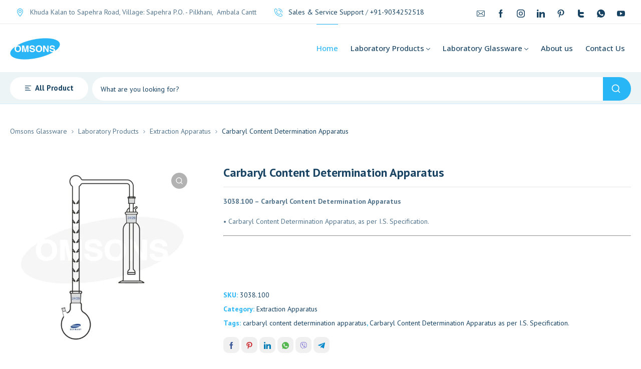

--- FILE ---
content_type: text/html; charset=UTF-8
request_url: https://omsonsglassware.com/laboratory-products/carbaryl-content-determination-apparatus/
body_size: 84929
content:
<!DOCTYPE html>
<html class="no-js" lang="en-US">
<head>
	<!-- META TAGS -->
	<meta charset="UTF-8" />
	<meta name="viewport" content="width=device-width, initial-scale=1, maximum-scale=8">
	<!-- LINK TAGS -->
	<meta name='robots' content='noindex, nofollow' />
	<style>img:is([sizes="auto" i], [sizes^="auto," i]) { contain-intrinsic-size: 3000px 1500px }</style>
	
	<!-- This site is optimized with the Yoast SEO plugin v25.0 - https://yoast.com/wordpress/plugins/seo/ -->
	<title>Carbaryl Content Determination Apparatus | Omsons Glassware</title>
	<meta name="description" content="Discover the best laboratory carbaryl content determination apparatus from top manufacturers, suppliers, and exporters. Get high-quality equipment for accurate results." />
	<meta property="og:locale" content="en_US" />
	<meta property="og:type" content="article" />
	<meta property="og:title" content="Carbaryl Content Determination Apparatus | Omsons Glassware" />
	<meta property="og:description" content="Discover the best laboratory carbaryl content determination apparatus from top manufacturers, suppliers, and exporters. Get high-quality equipment for accurate results." />
	<meta property="og:url" content="https://omsonsglassware.com/laboratory-products/carbaryl-content-determination-apparatus/" />
	<meta property="og:site_name" content="Omsons Glassware" />
	<meta property="article:publisher" content="https://www.facebook.com/omsonsglassware" />
	<meta property="article:modified_time" content="2023-09-23T06:26:42+00:00" />
	<meta property="og:image" content="https://omsonsglassware.com/wp-content/uploads/422.jpg" />
	<meta property="og:image:width" content="1080" />
	<meta property="og:image:height" content="1080" />
	<meta property="og:image:type" content="image/jpeg" />
	<meta name="twitter:card" content="summary_large_image" />
	<meta name="twitter:site" content="@omsonsglassware" />
	<meta name="twitter:label1" content="Est. reading time" />
	<meta name="twitter:data1" content="1 minute" />
	<script type="application/ld+json" class="yoast-schema-graph">{"@context":"https://schema.org","@graph":[{"@type":"WebPage","@id":"https://omsonsglassware.com/laboratory-products/carbaryl-content-determination-apparatus/","url":"https://omsonsglassware.com/laboratory-products/carbaryl-content-determination-apparatus/","name":"Carbaryl Content Determination Apparatus | Omsons Glassware","isPartOf":{"@id":"https://omsonsglassware.com/#website"},"primaryImageOfPage":{"@id":"https://omsonsglassware.com/laboratory-products/carbaryl-content-determination-apparatus/#primaryimage"},"image":{"@id":"https://omsonsglassware.com/laboratory-products/carbaryl-content-determination-apparatus/#primaryimage"},"thumbnailUrl":"https://omsonsglassware.com/wp-content/uploads/422.jpg","datePublished":"2023-06-30T05:23:44+00:00","dateModified":"2023-09-23T06:26:42+00:00","description":"Discover the best laboratory carbaryl content determination apparatus from top manufacturers, suppliers, and exporters. Get high-quality equipment for accurate results.","breadcrumb":{"@id":"https://omsonsglassware.com/laboratory-products/carbaryl-content-determination-apparatus/#breadcrumb"},"inLanguage":"en-US","potentialAction":[{"@type":"ReadAction","target":["https://omsonsglassware.com/laboratory-products/carbaryl-content-determination-apparatus/"]}]},{"@type":"ImageObject","inLanguage":"en-US","@id":"https://omsonsglassware.com/laboratory-products/carbaryl-content-determination-apparatus/#primaryimage","url":"https://omsonsglassware.com/wp-content/uploads/422.jpg","contentUrl":"https://omsonsglassware.com/wp-content/uploads/422.jpg","width":1080,"height":1080,"caption":"carbaryl content determination apparatus"},{"@type":"BreadcrumbList","@id":"https://omsonsglassware.com/laboratory-products/carbaryl-content-determination-apparatus/#breadcrumb","itemListElement":[{"@type":"ListItem","position":1,"name":"Home","item":"https://omsonsglassware.com/"},{"@type":"ListItem","position":2,"name":"Laboratory Products","item":"https://omsonsglassware.com/laboratory-products/"},{"@type":"ListItem","position":3,"name":"Laboratory Glassware","item":"https://omsonsglassware.com/labware/laboratory-glassware/"},{"@type":"ListItem","position":4,"name":"Extraction Apparatus","item":"https://omsonsglassware.com/labware/laboratory-glassware/extraction-apparatus/"},{"@type":"ListItem","position":5,"name":"Carbaryl Content Determination Apparatus"}]},{"@type":"WebSite","@id":"https://omsonsglassware.com/#website","url":"https://omsonsglassware.com/","name":"Omsons Glassware","description":"","potentialAction":[{"@type":"SearchAction","target":{"@type":"EntryPoint","urlTemplate":"https://omsonsglassware.com/?s={search_term_string}"},"query-input":{"@type":"PropertyValueSpecification","valueRequired":true,"valueName":"search_term_string"}}],"inLanguage":"en-US"}]}</script>
	<!-- / Yoast SEO plugin. -->


<link rel='dns-prefetch' href='//fonts.googleapis.com' />
<link rel='preconnect' href='https://fonts.gstatic.com' crossorigin />
<link rel="alternate" type="application/rss+xml" title="Omsons Glassware &raquo; Feed" href="https://omsonsglassware.com/feed/" />
<link rel="alternate" type="application/rss+xml" title="Omsons Glassware &raquo; Comments Feed" href="https://omsonsglassware.com/comments/feed/" />
<script type="text/javascript">
/* <![CDATA[ */
window._wpemojiSettings = {"baseUrl":"https:\/\/s.w.org\/images\/core\/emoji\/16.0.1\/72x72\/","ext":".png","svgUrl":"https:\/\/s.w.org\/images\/core\/emoji\/16.0.1\/svg\/","svgExt":".svg","source":{"concatemoji":"https:\/\/omsonsglassware.com\/wp-includes\/js\/wp-emoji-release.min.js?ver=6.8.3"}};
/*! This file is auto-generated */
!function(s,n){var o,i,e;function c(e){try{var t={supportTests:e,timestamp:(new Date).valueOf()};sessionStorage.setItem(o,JSON.stringify(t))}catch(e){}}function p(e,t,n){e.clearRect(0,0,e.canvas.width,e.canvas.height),e.fillText(t,0,0);var t=new Uint32Array(e.getImageData(0,0,e.canvas.width,e.canvas.height).data),a=(e.clearRect(0,0,e.canvas.width,e.canvas.height),e.fillText(n,0,0),new Uint32Array(e.getImageData(0,0,e.canvas.width,e.canvas.height).data));return t.every(function(e,t){return e===a[t]})}function u(e,t){e.clearRect(0,0,e.canvas.width,e.canvas.height),e.fillText(t,0,0);for(var n=e.getImageData(16,16,1,1),a=0;a<n.data.length;a++)if(0!==n.data[a])return!1;return!0}function f(e,t,n,a){switch(t){case"flag":return n(e,"\ud83c\udff3\ufe0f\u200d\u26a7\ufe0f","\ud83c\udff3\ufe0f\u200b\u26a7\ufe0f")?!1:!n(e,"\ud83c\udde8\ud83c\uddf6","\ud83c\udde8\u200b\ud83c\uddf6")&&!n(e,"\ud83c\udff4\udb40\udc67\udb40\udc62\udb40\udc65\udb40\udc6e\udb40\udc67\udb40\udc7f","\ud83c\udff4\u200b\udb40\udc67\u200b\udb40\udc62\u200b\udb40\udc65\u200b\udb40\udc6e\u200b\udb40\udc67\u200b\udb40\udc7f");case"emoji":return!a(e,"\ud83e\udedf")}return!1}function g(e,t,n,a){var r="undefined"!=typeof WorkerGlobalScope&&self instanceof WorkerGlobalScope?new OffscreenCanvas(300,150):s.createElement("canvas"),o=r.getContext("2d",{willReadFrequently:!0}),i=(o.textBaseline="top",o.font="600 32px Arial",{});return e.forEach(function(e){i[e]=t(o,e,n,a)}),i}function t(e){var t=s.createElement("script");t.src=e,t.defer=!0,s.head.appendChild(t)}"undefined"!=typeof Promise&&(o="wpEmojiSettingsSupports",i=["flag","emoji"],n.supports={everything:!0,everythingExceptFlag:!0},e=new Promise(function(e){s.addEventListener("DOMContentLoaded",e,{once:!0})}),new Promise(function(t){var n=function(){try{var e=JSON.parse(sessionStorage.getItem(o));if("object"==typeof e&&"number"==typeof e.timestamp&&(new Date).valueOf()<e.timestamp+604800&&"object"==typeof e.supportTests)return e.supportTests}catch(e){}return null}();if(!n){if("undefined"!=typeof Worker&&"undefined"!=typeof OffscreenCanvas&&"undefined"!=typeof URL&&URL.createObjectURL&&"undefined"!=typeof Blob)try{var e="postMessage("+g.toString()+"("+[JSON.stringify(i),f.toString(),p.toString(),u.toString()].join(",")+"));",a=new Blob([e],{type:"text/javascript"}),r=new Worker(URL.createObjectURL(a),{name:"wpTestEmojiSupports"});return void(r.onmessage=function(e){c(n=e.data),r.terminate(),t(n)})}catch(e){}c(n=g(i,f,p,u))}t(n)}).then(function(e){for(var t in e)n.supports[t]=e[t],n.supports.everything=n.supports.everything&&n.supports[t],"flag"!==t&&(n.supports.everythingExceptFlag=n.supports.everythingExceptFlag&&n.supports[t]);n.supports.everythingExceptFlag=n.supports.everythingExceptFlag&&!n.supports.flag,n.DOMReady=!1,n.readyCallback=function(){n.DOMReady=!0}}).then(function(){return e}).then(function(){var e;n.supports.everything||(n.readyCallback(),(e=n.source||{}).concatemoji?t(e.concatemoji):e.wpemoji&&e.twemoji&&(t(e.twemoji),t(e.wpemoji)))}))}((window,document),window._wpemojiSettings);
/* ]]> */
</script>
<style id='wp-emoji-styles-inline-css' type='text/css'>

	img.wp-smiley, img.emoji {
		display: inline !important;
		border: none !important;
		box-shadow: none !important;
		height: 1em !important;
		width: 1em !important;
		margin: 0 0.07em !important;
		vertical-align: -0.1em !important;
		background: none !important;
		padding: 0 !important;
	}
</style>
<link rel='stylesheet' id='wp-block-library-css' href='https://omsonsglassware.com/wp-includes/css/dist/block-library/style.min.css?ver=6.8.3' type='text/css' media='all' />
<style id='classic-theme-styles-inline-css' type='text/css'>
/*! This file is auto-generated */
.wp-block-button__link{color:#fff;background-color:#32373c;border-radius:9999px;box-shadow:none;text-decoration:none;padding:calc(.667em + 2px) calc(1.333em + 2px);font-size:1.125em}.wp-block-file__button{background:#32373c;color:#fff;text-decoration:none}
</style>
<style id='safe-svg-svg-icon-style-inline-css' type='text/css'>
.safe-svg-cover{text-align:center}.safe-svg-cover .safe-svg-inside{display:inline-block;max-width:100%}.safe-svg-cover svg{height:100%;max-height:100%;max-width:100%;width:100%}

</style>
<style id='global-styles-inline-css' type='text/css'>
:root{--wp--preset--aspect-ratio--square: 1;--wp--preset--aspect-ratio--4-3: 4/3;--wp--preset--aspect-ratio--3-4: 3/4;--wp--preset--aspect-ratio--3-2: 3/2;--wp--preset--aspect-ratio--2-3: 2/3;--wp--preset--aspect-ratio--16-9: 16/9;--wp--preset--aspect-ratio--9-16: 9/16;--wp--preset--color--black: #000000;--wp--preset--color--cyan-bluish-gray: #abb8c3;--wp--preset--color--white: #ffffff;--wp--preset--color--pale-pink: #f78da7;--wp--preset--color--vivid-red: #cf2e2e;--wp--preset--color--luminous-vivid-orange: #ff6900;--wp--preset--color--luminous-vivid-amber: #fcb900;--wp--preset--color--light-green-cyan: #7bdcb5;--wp--preset--color--vivid-green-cyan: #00d084;--wp--preset--color--pale-cyan-blue: #8ed1fc;--wp--preset--color--vivid-cyan-blue: #0693e3;--wp--preset--color--vivid-purple: #9b51e0;--wp--preset--gradient--vivid-cyan-blue-to-vivid-purple: linear-gradient(135deg,rgba(6,147,227,1) 0%,rgb(155,81,224) 100%);--wp--preset--gradient--light-green-cyan-to-vivid-green-cyan: linear-gradient(135deg,rgb(122,220,180) 0%,rgb(0,208,130) 100%);--wp--preset--gradient--luminous-vivid-amber-to-luminous-vivid-orange: linear-gradient(135deg,rgba(252,185,0,1) 0%,rgba(255,105,0,1) 100%);--wp--preset--gradient--luminous-vivid-orange-to-vivid-red: linear-gradient(135deg,rgba(255,105,0,1) 0%,rgb(207,46,46) 100%);--wp--preset--gradient--very-light-gray-to-cyan-bluish-gray: linear-gradient(135deg,rgb(238,238,238) 0%,rgb(169,184,195) 100%);--wp--preset--gradient--cool-to-warm-spectrum: linear-gradient(135deg,rgb(74,234,220) 0%,rgb(151,120,209) 20%,rgb(207,42,186) 40%,rgb(238,44,130) 60%,rgb(251,105,98) 80%,rgb(254,248,76) 100%);--wp--preset--gradient--blush-light-purple: linear-gradient(135deg,rgb(255,206,236) 0%,rgb(152,150,240) 100%);--wp--preset--gradient--blush-bordeaux: linear-gradient(135deg,rgb(254,205,165) 0%,rgb(254,45,45) 50%,rgb(107,0,62) 100%);--wp--preset--gradient--luminous-dusk: linear-gradient(135deg,rgb(255,203,112) 0%,rgb(199,81,192) 50%,rgb(65,88,208) 100%);--wp--preset--gradient--pale-ocean: linear-gradient(135deg,rgb(255,245,203) 0%,rgb(182,227,212) 50%,rgb(51,167,181) 100%);--wp--preset--gradient--electric-grass: linear-gradient(135deg,rgb(202,248,128) 0%,rgb(113,206,126) 100%);--wp--preset--gradient--midnight: linear-gradient(135deg,rgb(2,3,129) 0%,rgb(40,116,252) 100%);--wp--preset--font-size--small: 13px;--wp--preset--font-size--medium: 20px;--wp--preset--font-size--large: 36px;--wp--preset--font-size--x-large: 42px;--wp--preset--spacing--20: 0.44rem;--wp--preset--spacing--30: 0.67rem;--wp--preset--spacing--40: 1rem;--wp--preset--spacing--50: 1.5rem;--wp--preset--spacing--60: 2.25rem;--wp--preset--spacing--70: 3.38rem;--wp--preset--spacing--80: 5.06rem;--wp--preset--shadow--natural: 6px 6px 9px rgba(0, 0, 0, 0.2);--wp--preset--shadow--deep: 12px 12px 50px rgba(0, 0, 0, 0.4);--wp--preset--shadow--sharp: 6px 6px 0px rgba(0, 0, 0, 0.2);--wp--preset--shadow--outlined: 6px 6px 0px -3px rgba(255, 255, 255, 1), 6px 6px rgba(0, 0, 0, 1);--wp--preset--shadow--crisp: 6px 6px 0px rgba(0, 0, 0, 1);}:where(.is-layout-flex){gap: 0.5em;}:where(.is-layout-grid){gap: 0.5em;}body .is-layout-flex{display: flex;}.is-layout-flex{flex-wrap: wrap;align-items: center;}.is-layout-flex > :is(*, div){margin: 0;}body .is-layout-grid{display: grid;}.is-layout-grid > :is(*, div){margin: 0;}:where(.wp-block-columns.is-layout-flex){gap: 2em;}:where(.wp-block-columns.is-layout-grid){gap: 2em;}:where(.wp-block-post-template.is-layout-flex){gap: 1.25em;}:where(.wp-block-post-template.is-layout-grid){gap: 1.25em;}.has-black-color{color: var(--wp--preset--color--black) !important;}.has-cyan-bluish-gray-color{color: var(--wp--preset--color--cyan-bluish-gray) !important;}.has-white-color{color: var(--wp--preset--color--white) !important;}.has-pale-pink-color{color: var(--wp--preset--color--pale-pink) !important;}.has-vivid-red-color{color: var(--wp--preset--color--vivid-red) !important;}.has-luminous-vivid-orange-color{color: var(--wp--preset--color--luminous-vivid-orange) !important;}.has-luminous-vivid-amber-color{color: var(--wp--preset--color--luminous-vivid-amber) !important;}.has-light-green-cyan-color{color: var(--wp--preset--color--light-green-cyan) !important;}.has-vivid-green-cyan-color{color: var(--wp--preset--color--vivid-green-cyan) !important;}.has-pale-cyan-blue-color{color: var(--wp--preset--color--pale-cyan-blue) !important;}.has-vivid-cyan-blue-color{color: var(--wp--preset--color--vivid-cyan-blue) !important;}.has-vivid-purple-color{color: var(--wp--preset--color--vivid-purple) !important;}.has-black-background-color{background-color: var(--wp--preset--color--black) !important;}.has-cyan-bluish-gray-background-color{background-color: var(--wp--preset--color--cyan-bluish-gray) !important;}.has-white-background-color{background-color: var(--wp--preset--color--white) !important;}.has-pale-pink-background-color{background-color: var(--wp--preset--color--pale-pink) !important;}.has-vivid-red-background-color{background-color: var(--wp--preset--color--vivid-red) !important;}.has-luminous-vivid-orange-background-color{background-color: var(--wp--preset--color--luminous-vivid-orange) !important;}.has-luminous-vivid-amber-background-color{background-color: var(--wp--preset--color--luminous-vivid-amber) !important;}.has-light-green-cyan-background-color{background-color: var(--wp--preset--color--light-green-cyan) !important;}.has-vivid-green-cyan-background-color{background-color: var(--wp--preset--color--vivid-green-cyan) !important;}.has-pale-cyan-blue-background-color{background-color: var(--wp--preset--color--pale-cyan-blue) !important;}.has-vivid-cyan-blue-background-color{background-color: var(--wp--preset--color--vivid-cyan-blue) !important;}.has-vivid-purple-background-color{background-color: var(--wp--preset--color--vivid-purple) !important;}.has-black-border-color{border-color: var(--wp--preset--color--black) !important;}.has-cyan-bluish-gray-border-color{border-color: var(--wp--preset--color--cyan-bluish-gray) !important;}.has-white-border-color{border-color: var(--wp--preset--color--white) !important;}.has-pale-pink-border-color{border-color: var(--wp--preset--color--pale-pink) !important;}.has-vivid-red-border-color{border-color: var(--wp--preset--color--vivid-red) !important;}.has-luminous-vivid-orange-border-color{border-color: var(--wp--preset--color--luminous-vivid-orange) !important;}.has-luminous-vivid-amber-border-color{border-color: var(--wp--preset--color--luminous-vivid-amber) !important;}.has-light-green-cyan-border-color{border-color: var(--wp--preset--color--light-green-cyan) !important;}.has-vivid-green-cyan-border-color{border-color: var(--wp--preset--color--vivid-green-cyan) !important;}.has-pale-cyan-blue-border-color{border-color: var(--wp--preset--color--pale-cyan-blue) !important;}.has-vivid-cyan-blue-border-color{border-color: var(--wp--preset--color--vivid-cyan-blue) !important;}.has-vivid-purple-border-color{border-color: var(--wp--preset--color--vivid-purple) !important;}.has-vivid-cyan-blue-to-vivid-purple-gradient-background{background: var(--wp--preset--gradient--vivid-cyan-blue-to-vivid-purple) !important;}.has-light-green-cyan-to-vivid-green-cyan-gradient-background{background: var(--wp--preset--gradient--light-green-cyan-to-vivid-green-cyan) !important;}.has-luminous-vivid-amber-to-luminous-vivid-orange-gradient-background{background: var(--wp--preset--gradient--luminous-vivid-amber-to-luminous-vivid-orange) !important;}.has-luminous-vivid-orange-to-vivid-red-gradient-background{background: var(--wp--preset--gradient--luminous-vivid-orange-to-vivid-red) !important;}.has-very-light-gray-to-cyan-bluish-gray-gradient-background{background: var(--wp--preset--gradient--very-light-gray-to-cyan-bluish-gray) !important;}.has-cool-to-warm-spectrum-gradient-background{background: var(--wp--preset--gradient--cool-to-warm-spectrum) !important;}.has-blush-light-purple-gradient-background{background: var(--wp--preset--gradient--blush-light-purple) !important;}.has-blush-bordeaux-gradient-background{background: var(--wp--preset--gradient--blush-bordeaux) !important;}.has-luminous-dusk-gradient-background{background: var(--wp--preset--gradient--luminous-dusk) !important;}.has-pale-ocean-gradient-background{background: var(--wp--preset--gradient--pale-ocean) !important;}.has-electric-grass-gradient-background{background: var(--wp--preset--gradient--electric-grass) !important;}.has-midnight-gradient-background{background: var(--wp--preset--gradient--midnight) !important;}.has-small-font-size{font-size: var(--wp--preset--font-size--small) !important;}.has-medium-font-size{font-size: var(--wp--preset--font-size--medium) !important;}.has-large-font-size{font-size: var(--wp--preset--font-size--large) !important;}.has-x-large-font-size{font-size: var(--wp--preset--font-size--x-large) !important;}
:where(.wp-block-post-template.is-layout-flex){gap: 1.25em;}:where(.wp-block-post-template.is-layout-grid){gap: 1.25em;}
:where(.wp-block-columns.is-layout-flex){gap: 2em;}:where(.wp-block-columns.is-layout-grid){gap: 2em;}
:root :where(.wp-block-pullquote){font-size: 1.5em;line-height: 1.6;}
</style>
<link rel='stylesheet' id='contact-form-7-css' href='https://omsonsglassware.com/wp-content/plugins/contact-form-7/includes/css/styles.css?ver=6.0.6' type='text/css' media='all' />
<link rel='stylesheet' id='redux-extendify-styles-css' href='https://omsonsglassware.com/wp-content/plugins/enovathemes-addons/optionpanel/assets/css/extendify-utilities.css?ver=4.4.11' type='text/css' media='all' />
<link rel='stylesheet' id='js_composer_front-css' href='https://omsonsglassware.com/wp-content/plugins/js_composer/assets/css/js_composer.min.css?ver=7.4' type='text/css' media='all' />
<link rel='stylesheet' id='dynamic-google-fonts-css' href='https://fonts.googleapis.com/css?family=Open+Sans%3A500&#038;subset=latin&#038;ver=6.8.3' type='text/css' media='all' />
<link rel='stylesheet' id='photoswipe-css' href='https://omsonsglassware.com/wp-content/plugins/woocommerce/assets/css/photoswipe/photoswipe.min.css?ver=10.4.3' type='text/css' media='all' />
<link rel='stylesheet' id='photoswipe-default-skin-css' href='https://omsonsglassware.com/wp-content/plugins/woocommerce/assets/css/photoswipe/default-skin/default-skin.min.css?ver=10.4.3' type='text/css' media='all' />
<style id='woocommerce-inline-inline-css' type='text/css'>
.woocommerce form .form-row .required { visibility: visible; }
</style>
<link rel='stylesheet' id='ywctm-frontend-css' href='https://omsonsglassware.com/wp-content/plugins/yith-woocommerce-catalog-mode/assets/css/frontend.min.css?ver=2.45.0' type='text/css' media='all' />
<style id='ywctm-frontend-inline-css' type='text/css'>
form.cart button.single_add_to_cart_button, .ppc-button-wrapper, .wc-ppcp-paylater-msg__container, form.cart .quantity, table.variations, form.variations_form, .single_variation_wrap .variations_button, .widget.woocommerce.widget_shopping_cart{display: none !important}
</style>
<link rel='stylesheet' id='propharm_enovathemes-parent-style-css' href='https://omsonsglassware.com/wp-content/themes/propharm/style.css?ver=6.8.3' type='text/css' media='all' />
<link rel='stylesheet' id='propharm-style-css' href='https://omsonsglassware.com/wp-content/themes/propharm-child/style.css?ver=6.8.3' type='text/css' media='all' />
<link rel='stylesheet' id='dynamic-styles-cached-css' href='https://omsonsglassware.com/wp-content/themes/propharm/css/dynamic-styles-cached.css?ver=6.8.3' type='text/css' media='all' />
<link rel='stylesheet' id='dynamic-styles-css' href='https://omsonsglassware.com/wp-content/themes/propharm/css/dynamic-styles.css?ver=6.8.3' type='text/css' media='all' />
<style id='dynamic-styles-inline-css' type='text/css'>
.header .vc-row-547461 {height:64px;}.header .vc-row-547461 .hbe {line-height:64px;height:64px;}.header.sticky-true.active .vc-row-547461 {height:64px;}.header.sticky-true.active .vc-row-547461 .hbe {line-height:64px;height:64px;}.header.sticky-true.active .vc-row-547461 {background:#ffffff !important;background-color:#ffffff !important;}.et-gap-557614 {height:16px;}.et-gap-171711 {height:16px;}.et-gap-752291 {height:1px;}.et-gap-873321 {height:32px;}#header-logo-401169 .logo {width:138px;}#header-logo-401169 .sticky-logo {width:138px;}#header-logo-401169 {margin:0px 0px 0px 0px;}#mobile-toggle-771984 .line, #mobile-toggle-771984 .close {fill:#184363;}#mobile-toggle-771984:hover .line, #mobile-toggle-771984:hover .close, #mobile-toggle-771984.active .line, #mobile-toggle-771984.active .close {fill:#184363;}#mobile-container-toggle-771984 {margin:0px 0px 0px 0px;}#header-product-search-toggle-758221 {background-color:transparent;box-shadow:none;}#header-product-search-toggle-758221 svg {fill:#184363;}#header-product-search-toggle-758221 {margin:0px 16px 0px 0px;}#mobile-container-758834 {color:#184363;background-color:#ffffff;padding:0px 0px 24px 0px;}#mobile-container-758834 .mobile-container-tab {color:#184363;background-color:#edf4f6;}#mobile-container-758834 .mobile-container-tab svg {fill:#184363;}#mobile-container-758834 .mobile-container-tab:after {background-color:#184363;}#mobile-container-758834 .mobile-container-tab.active {color:#ffffff;background-color:#29b6f6;}#mobile-container-758834 .mobile-container-tab.active svg {fill:#ffffff;}#et-mobile-tab-137018 .cart-info, #et-mobile-tab-137018 .wishlist-contents, #et-mobile-tab-137018 .compare-contents {background:#29b6f6;color:#ffffff;}#et-mobile-tab-137018 .mob-tabset, #et-mobile-tab-137018 .mob-tabset-toggle {background:#ffffff;color:#56778f;}#et-mobile-tab-137018 .tab svg, #et-mobile-tab-137018 .mob-tabset-toggle svg {fill:#56778f;}#et-mobile-tab-137018 .tab:after {background:#56778f;}#et-mobile-tab-137018 .tab:hover {color:#184363;}#et-mobile-tab-137018 .tab:hover svg, #et-mobile-tab-137018 .tab:hover svg *, #et-mobile-tab-137018 .mob-tabset-toggle:hover svg, #et-mobile-tab-137018 .mob-tabset-toggle:hover svg * {fill:#184363;}#mobile-menu-448124 .menu-item > a {color:#184363;font-size:16px;line-height:18px;font-weight:600;text-transform:none;}#mobile-menu-448124 .menu-item > a .arrow svg {fill:#184363;}#mobile-menu-448124 .menu-item > a .menu-icon {background:#184363;}#mobile-menu-448124 .menu-item.isolate > a {color:#29b6f6;}#mobile-menu-448124 .menu-item.isolate > a .arrow svg {fill:#29b6f6;}#mobile-menu-448124 .menu-item.isolate > a .menu-icon {background:#29b6f6;}#mobile-menu-448124 > .menu-item:not(.mm-true) .sub-menu .menu-item a {color:#184363;font-size:14px;line-height:16px;font-weight:400;text-transform:none;}#mobile-menu-448124 > .menu-item:not(.mm-true) .sub-menu .menu-item:hover > a {color:#29b6f6}#mobile-menu-container-448124 {margin:0px 0px 0px 0px;}#mobile-menu-954791 .menu-item > a {color:#184363;font-size:16px;line-height:18px;font-weight:600;text-transform:none;}#mobile-menu-954791 .menu-item > a .arrow svg {fill:#184363;}#mobile-menu-954791 .menu-item > a .menu-icon {background:#184363;}#mobile-menu-954791 .menu-item.isolate > a {color:#29b6f6;}#mobile-menu-954791 .menu-item.isolate > a .arrow svg {fill:#29b6f6;}#mobile-menu-954791 .menu-item.isolate > a .menu-icon {background:#29b6f6;}#mobile-menu-954791 > .menu-item:not(.mm-true) .sub-menu .menu-item a {color:#184363;font-size:14px;line-height:16px;font-weight:400;text-transform:none;}#mobile-menu-954791 > .menu-item:not(.mm-true) .sub-menu .menu-item:hover > a {color:#29b6f6}#mobile-menu-container-954791 {margin:0px 0px 0px 0px;}.et-separator-671390 .line {border-bottom-color:#f5f5f5;border-bottom-style:solid;}.et-separator-671390 {margin:32px 0px 16px 0px;}#et-header-button-219068 > a {height:48px;padding-top:0;padding-bottom:0;border-radius:48px;font-size:15px !important;font-weight:600;line-height:22px !important;text-transform:none;color:#29b6f6;}#et-header-button-219068 > a.icon-position-left > .icon {margin-right:8px;}#et-header-button-219068 > a.icon-position-right > .icon {margin-left:8px;}#et-header-button-219068 > a > .icon {width:16px !important;line-height:16px;}#et-header-button-219068 > a.icon2-position-left > .icon2 {margin-right:8px;margin-left:0}#et-header-button-219068 > a.icon2-position-right > .icon2 {margin-left:8px;margin-right:0}#et-header-button-219068 > a > .icon2 {width:16px !important;}#et-header-button-219068 > a > .icon svg, #et-header-button-219068 > a > .icon svg * {fill:#29b6f6;}#et-header-button-219068 > a:hover {color:#ffffff;}#et-header-button-219068 > a:hover > .icon svg, #et-header-button-219068 > a:hover > .icon svg * {fill:#ffffff;}#et-header-button-219068 > a > .button-back .regular {background:#edf4f6;}#et-header-button-219068 > a:hover > .button-back .regular {background:#184363;}#et-header-button-219068 {margin:16px 0px 0px 16px;}#header-slogan-386350 {margin:32px 16px 0px 16px;}#language-switcher-460461 .language-toggle svg {fill:#56778f;}#language-switcher-460461 .language-toggle {color:#56778f;}#language-box-460461 {background:#ffffff;}#language-box-460461 {width:120px;}.box-align-center #language-box-460461 {margin-left:-60px;}#language-box-460461 ul li a {color:#184363;}#language-box-460461 svg.close {fill:#184363;}#language-box-460461 ul li a:hover {color:#29b6f6;background-color:#ffffff;}#language-switcher-460461 {margin:0px 0px 0px 16px;}#currency-switcher-148531 .currency-toggle {color:#56778f;}#currency-switcher-148531 .currency-toggle svg {fill:#56778f !important;}#currency-switcher-148531 svg.close {fill:#184363;}#currency-switcher-148531 .currency-list {background-color:#ffffff;width:72px;}#currency-switcher-148531.box-align-center .currency-list {margin-left:-36px;}#currency-switcher-148531 .currency-list a {color:#184363;background-color:#ffffff;}#currency-switcher-148531 .currency-list a:hover {color:#29b6f6;background-color:#ffffff;}#currency-switcher-148531 {margin:0px 0px 0px 24px;}.vc_custom_1642417233543{background-color:#ffffff !important;}.header .vc-row-827365 {z-index:4;}.header .vc-row-827365 {height:48px;}.header .vc-row-827365 .hbe {line-height:48px;height:48px;}.header .vc-row-231161 {z-index:3;}.header .vc-row-231161 {height:96px;}.header .vc-row-231161 .hbe {line-height:96px;height:96px;}.header .vc-row-459989 {z-index:2;}.header .vc-row-459989 {height:64px;}.header .vc-row-459989 .hbe {line-height:64px;height:64px;}#header-social-links-92958 svg {fill:#184363;}#header-social-links-92958 a {background-color:transparent;box-shadow:none;margin-right:0;}#header-social-links-92958 a:hover svg {fill:#29b6f6;}#header-social-links-92958 a:hover {background-color:transparent;box-shadow:none;}#header-social-links-92958, #header-social-links-92958 a {margin:0px 0px 0px 0px;}#header-icon-96833 .hicon .icon-back {fill:transparent;}#header-icon-96833 .hicon svg:not(.icon-back) {fill:#29b6f6;}#header-icon-96833 .hicon:hover svg:not(.icon-back) {fill:#29b6f6;}#header-icon-96833 .hicon {margin:-2px 0px 0px 0px;}#header-icon-426160 .hicon .icon-back {fill:transparent;}#header-icon-426160 .hicon svg:not(.icon-back) {fill:#29b6f6;}#header-icon-426160 .hicon:hover svg:not(.icon-back) {fill:#29b6f6;}#header-icon-426160 .hicon {margin:-2px 0px 0px 24px;}#header-slogan-118627 {margin:0px 0px 0px 0px;}#header-slogan-42568 {margin:0px 0px 0px 0px;}#header-logo-986127 .logo {width:100px;}#header-logo-986127 .sticky-logo {width:100px;}#header-logo-986127 {margin:0px 0px 0px 0px;}#header-menu-407176 > .menu-item.depth-0 {padding-left:25px;}#header-menu-407176 > .menu-item.depth-0 > .sub-menu {left:12.5px;}#header-menu-407176 > .menu-item.depth-0.submenu-left > .sub-menu {right:12.5px;}#header-menu-407176 > .menu-item.depth-0:before, #header-menu-407176 > .menu-item.depth-0:after {background:#e0e0e0;}#header-menu-407176 > .menu-item.depth-0 {padding-left:12.5px !important;padding-right:12.5px !important;}#header-menu-407176 > .menu-item.depth-0 > .mi-link {color:#184363;font-size:15px;font-weight:500;text-transform:none;font-family:'Open Sans';}#header-menu-407176 > .menu-item.depth-0 > .mi-link > .arrow svg {fill:#184363;}#header-menu-407176 > .menu-item.depth-0 > .mi-link > .menu-icon, #header-menu-407176 > .menu-item.depth-0.active.using > .mi-link > .menu-icon {background:#184363;}#header-menu-407176 > .menu-item.depth-0:hover > .mi-link, #header-menu-407176 > .menu-item.depth-0.active > .mi-link, #header-menu-407176 > .menu-item.depth-0.in > .mi-link {color:#29b6f6;}#header-menu-407176 > .menu-item.depth-0:hover > .mi-link > .arrow svg, #header-menu-407176 > .menu-item.depth-0.active > .mi-link > .arrow svg, #header-menu-407176 > .menu-item.depth-0.in > .mi-link > .arrow svg {fill:#29b6f6;}#header-menu-407176 > .menu-item.depth-0:hover > .mi-link > .menu-icon, #header-menu-407176 > .menu-item.depth-0.active > .mi-link > .menu-icon {background:#29b6f6;}#header-menu-407176 > .menu-item.depth-0.active.using > .mi-link {color:#184363}#header-menu-407176 > .menu-item.depth-0 > .mi-link .effect {background-color:#29b6f6;}#header-menu-407176 .sub-menu {background-color:#ffffff;}#header-menu-407176 > .menu-item:not(.mm-true) .sub-menu .menu-item .mi-link:before {background-color:#184363;}#header-menu-407176 > .menu-item:not(.mm-true) .sub-menu .menu-item .mi-link {color:#184363;font-size:14px;font-weight:400;text-transform:none;}#header-menu-407176 > .menu-item:not(.mm-true) .sub-menu .menu-item:hover > .mi-link {color:#127ed1;}#header-menu-407176 > .menu-item:not(.mm-true) .sub-menu .menu-item > .mi-link > .arrow svg {fill:#184363;}#header-menu-407176 > .menu-item:not(.mm-true) .sub-menu .menu-item > .mi-link > .menu-icon {background:#184363;}#header-menu-407176 > .menu-item:not(.mm-true) .sub-menu .menu-item:hover > .mi-link > .arrow svg {fill:#127ed1;}#header-menu-407176 > .menu-item:not(.mm-true) .sub-menu .menu-item:hover > .mi-link > .menu-icon, #header-menu-407176 > .menu-item:not(.mm-true) .sub-menu .menu-item.active > .mi-link > .menu-icon {background:#127ed1;}#header-menu-container-407176 {margin:0px 0px 0px 40px;}#et-header-button-720347 > a {width:156px;height:45px;padding-top:0;padding-bottom:0;border-radius:45px;font-size:15px !important;font-weight:600;line-height:22px !important;text-transform:none;color:#184363;}#et-header-button-720347 > a.icon-position-left > .icon {margin-right:8px;}#et-header-button-720347 > a.icon-position-right > .icon {margin-left:8px;}#et-header-button-720347 > a > .icon {width:12px !important;line-height:12px;}#et-header-button-720347 > a.icon2-position-left > .icon2 {margin-right:8px;margin-left:0}#et-header-button-720347 > a.icon2-position-right > .icon2 {margin-left:8px;margin-right:0}#et-header-button-720347 > a > .icon2 {width:16px !important;}#et-header-button-720347 > a > .icon svg, #et-header-button-720347 > a > .icon svg * {fill:#184363;}#et-header-button-720347 > a:hover {color:#ffffff;}#et-header-button-720347 > a:hover > .icon svg, #et-header-button-720347 > a:hover > .icon svg * {fill:#ffffff;}#et-header-button-720347 > a > .button-back .regular {background:#ffffff;}#et-header-button-720347 > a:hover > .button-back .regular {background:#184363;}#et-header-button-720347 {margin:0px 8px 0px 0px;}#header-product-search-985242 .et-button + .input-after:after {background:#ffffff;}#header-product-search-985242 .et-button:hover + .input-after:after {background:#ffffff !important;}#header-product-search-985242 .et-button + .input-after {background-color:#29b6f6;}#header-product-search-985242 .et-button:hover + .input-after {background-color:#184363 !important;}#header-product-search-985242 {width:1076px;}#header-product-search-985242 .product-search {border-color:#ffffff;background-color:#ffffff;}#header-product-search-985242 .product-search .search-wrapper:before {background-color:#ffffff;}#header-product-search-985242 .product-search.focus {border-color:#ffffff;}#header-product-search-985242 .search, #header-product-search-985242 select {color:#56778f;}#header-product-search-985242 {margin:0px 0px 0px 0px;}.vc_custom_1644309483351{border-bottom-width:1px !important;background-color:#ffffff !important;border-bottom-color:#eaeaea !important;border-bottom-style:solid !important;}.vc_custom_1640700340362{background-color:#ffffff !important;}.vc_custom_1644310061815{border-bottom-width:1px !important;background-color:#edf4f6 !important;border-bottom-color:#d6eaf9 !important;border-bottom-style:solid !important;}.et-gap-446909 {height:16px;}.et-gap-397497 {height:32px;}#et-breadcrumbs-707983 {color:#56778f;font-size:14px;font-weight:400;line-height:22px;text-transform:none;}#et-breadcrumbs-707983 a:hover, #et-breadcrumbs-707983 span {color:#184363 !important;}#et-breadcrumbs-707983 svg {fill:#56778f !important;}.vc_custom_1640699401737{padding-top:24px !important;padding-bottom:24px !important;}#et-heading-930098 .text-wrapper {background-color:transparent;padding:0;}#et-heading-930098 {color:#ffffff;font-size:20px;font-weight:700;text-transform:none;}#et-heading-930098, #et-heading-930098 .text-wrapper {line-height:26px;}#et-heading-930098 a {color:#ffffff;}#et-heading-930098 .text-wrapper:after {background-color:#ffffff;}#et-heading-930098.icon-position-left .icon {margin-right:8px;}#et-heading-930098.icon-position-right .icon {margin-left:8px;}#et-heading-930098 .icon {width:16px !important;}#et-heading-930098 {margin:0px 0px 8px 0px;}#et-heading-930098 .text-wrapper {padding:0px 0px 0px 0px;}#et-heading-568548 .text-wrapper {background-color:transparent;padding:0;}#et-heading-568548 {color:#ffffff;font-size:14px;font-weight:400;text-transform:none;}#et-heading-568548, #et-heading-568548 .text-wrapper {line-height:22px;}#et-heading-568548 a {color:#ffffff;}#et-heading-568548 .text-wrapper:after {background-color:#ffffff;}#et-heading-568548.icon-position-left .icon {margin-right:8px;}#et-heading-568548.icon-position-right .icon {margin-left:8px;}#et-heading-568548 .icon {width:16px !important;}#et-heading-568548 {margin:0px 0px 0px 0px;}#et-heading-568548 .text-wrapper {padding:0px 0px 0px 0px;}#et-heading-358576 .text-wrapper {background-color:transparent;padding:0;}#et-heading-358576 {color:#9a9a9a;font-size:12px;font-weight:400;text-transform:none;}#et-heading-358576, #et-heading-358576 .text-wrapper {line-height:22px;}#et-heading-358576 a {color:#9a9a9a;}#et-heading-358576 .text-wrapper:after {background-color:#9a9a9a;}#et-heading-358576.icon-position-left .icon {margin-right:8px;}#et-heading-358576.icon-position-right .icon {margin-left:8px;}#et-heading-358576 .icon {width:16px !important;}#et-heading-358576 {margin:0px 0px 0px 0px;}#et-heading-358576 .text-wrapper {padding:5px 5px 5px 5px;}.et-gap-508467 {height:8px;}.et-gap-379818 {height:8px;}.et-gap-977127 {height:32px;}.et-gap-822886 {height:24px;}.et-gap-796725 {height:16px;}.et-gap-583322 {height:24px;}.et-gap-283917 {height:44px;}#et-mailchimp-91122 .field,#et-mailchimp-91122 .terms:before {color:#56778f;background-color:#ffffff;border:1px solid #ffffff;}#et-mailchimp-91122 .button {color:#ffffff;background-color:#0099cc;}#et-mailchimp-91122 .button:hover {color:#ffffff !important;background-color:#184363 !important;}#et-mailchimp-91122 ::placeholder {color:#56778f;}#et-mailchimp-91122 .terms {color:#184363;}#et-mailchimp-91122 .terms a:hover {color:#29b6f6;}#header-logo-386114 .logo {width:100px;}#header-logo-386114 {margin:0px 0px 0px 0px;}#et-icon-box-128630 {}#et-icon-box-128630:hover {}#et-icon-box-128630 .et-icon-box-title {color:#184363;font-size:14px;font-weight:initial;line-height:22px;}#et-icon-box-128630 .et-icon-box-content {color:#4d4d4d;}#et-icon-box-128630 .et-icon svg * {fill:#29b6f6 !important;}#et-icon-box-128630 .et-icon .icon-back {}#et-icon-box-128630:hover .et-icon .icon-back {}#et-icon-box-128630 {padding:0px 0px 0px 0px;}#et-icon-box-656516 {}#et-icon-box-656516:hover {}#et-icon-box-656516 .et-icon-box-title {color:#184363;font-size:14px;font-weight:initial;line-height:14px;}#et-icon-box-656516 .et-icon-box-content {color:#4d4d4d;}#et-icon-box-656516 .et-icon svg * {fill:#29b6f6 !important;}#et-icon-box-656516 .et-icon .icon-back {}#et-icon-box-656516:hover .et-icon .icon-back {}#et-icon-box-656516 {padding:0px 0px 0px 0px;}#et-icon-box-667529 {}#et-icon-box-667529:hover {}#et-icon-box-667529 .et-icon-box-title {color:#184363;font-size:14px;font-weight:initial;line-height:14px;}#et-icon-box-667529 .et-icon-box-content {color:#4d4d4d;}#et-icon-box-667529 .et-icon svg * {fill:#29b6f6 !important;}#et-icon-box-667529 .et-icon .icon-back {}#et-icon-box-667529:hover .et-icon .icon-back {}#et-icon-box-667529 {padding:0px 0px 0px 0px;}#et-social-links-458900 svg {fill:#184363;}#et-social-links-458900 a {background-color:#f0f0f0;margin-right:8px !important;}#et-social-links-458900 a:hover svg {fill:#ffffff;}#et-social-links-458900 a:hover {background-color:#29b6f6;box-shadow:none;}.et-separator-375080 .line {border-bottom-color:#eaeaea;border-bottom-style:solid;}.et-separator-375080 {margin:40px 0px 24px 0px;}.mm-979467 > .menu-item.depth-0 > .mi-link {color:#184363;font-size:16px;font-weight:600;margin-bottom:24px;text-transform:none;}.mm-979467 > .menu-item.depth-0 > .mi-link > .menu-icon {background:#184363;}.mm-979467 > .menu-item.depth-0 > .mi-link:hover {color:#184363;}.mm-979467 > .menu-item.depth-0 > .mi-link:hover > .menu-icon {background:#184363;}.mm-979467 > .menu-item.depth-0 > .mi-link:before {background-color:transparent;}.mm-979467 .sub-menu .menu-item .mi-link:before {background-color:#184363;}.mm-979467 > .menu-item > .mi-link:before {background-color:transparent;}.mm-979467 .sub-menu .menu-item .mi-link {color:#184363;font-size:14px;font-weight:400;line-height:28px;text-transform:none;}.mm-979467 .sub-menu .menu-item .mi-link > .menu-icon {background:#184363;}.mm-979467 .sub-menu .menu-item > .mi-link:hover {color:#29b6f6;}.mm-979467 .sub-menu .menu-item > .mi-link:hover > .menu-icon {background:#29b6f6;}#mm-container-979467 {margin:0px 0px 0px 0px;}#et-image-22877 .curtain {background-color:#29b6f6;}.vc_custom_1647265531428{padding-top:24px !important;padding-bottom:24px !important;background-color:#29b6f6 !important;}.vc_custom_1644245349739{padding-top:48px !important;padding-bottom:48px !important;}.vc_custom_1644245331820{padding-top:24px !important;padding-bottom:24px !important;background-color:#f5f5f5 !important;}.vc_custom_1644245758550{border-right-width:2px !important;padding-right:24px !important;border-right-color:#eaeaea !important;border-right-style:solid !important;}.vc_custom_1644245764789{padding-right:48px !important;padding-left:48px !important;}
</style>
<link rel="preload" as="style" href="https://fonts.googleapis.com/css?family=PT%20Sans:400,700,400italic,700italic&#038;display=swap&#038;ver=1707130691" /><link rel="stylesheet" href="https://fonts.googleapis.com/css?family=PT%20Sans:400,700,400italic,700italic&#038;display=swap&#038;ver=1707130691" media="print" onload="this.media='all'"><noscript><link rel="stylesheet" href="https://fonts.googleapis.com/css?family=PT%20Sans:400,700,400italic,700italic&#038;display=swap&#038;ver=1707130691" /></noscript><script type="text/javascript" src="https://omsonsglassware.com/wp-includes/js/jquery/jquery.min.js?ver=3.7.1" id="jquery-core-js"></script>
<script type="text/javascript" src="https://omsonsglassware.com/wp-includes/js/jquery/jquery-migrate.min.js?ver=3.4.1" id="jquery-migrate-js"></script>
<script type="text/javascript" src="https://omsonsglassware.com/wp-content/plugins/woocommerce/assets/js/zoom/jquery.zoom.min.js?ver=1.7.21-wc.10.4.3" id="wc-zoom-js" defer="defer" data-wp-strategy="defer"></script>
<script type="text/javascript" src="https://omsonsglassware.com/wp-content/plugins/woocommerce/assets/js/flexslider/jquery.flexslider.min.js?ver=2.7.2-wc.10.4.3" id="wc-flexslider-js" defer="defer" data-wp-strategy="defer"></script>
<script type="text/javascript" src="https://omsonsglassware.com/wp-content/plugins/woocommerce/assets/js/photoswipe/photoswipe.min.js?ver=4.1.1-wc.10.4.3" id="wc-photoswipe-js" defer="defer" data-wp-strategy="defer"></script>
<script type="text/javascript" src="https://omsonsglassware.com/wp-content/plugins/woocommerce/assets/js/photoswipe/photoswipe-ui-default.min.js?ver=4.1.1-wc.10.4.3" id="wc-photoswipe-ui-default-js" defer="defer" data-wp-strategy="defer"></script>
<script type="text/javascript" id="wc-single-product-js-extra">
/* <![CDATA[ */
var wc_single_product_params = {"i18n_required_rating_text":"Please select a rating","i18n_rating_options":["1 of 5 stars","2 of 5 stars","3 of 5 stars","4 of 5 stars","5 of 5 stars"],"i18n_product_gallery_trigger_text":"View full-screen image gallery","review_rating_required":"yes","flexslider":{"rtl":false,"animation":"slide","smoothHeight":true,"directionNav":false,"controlNav":"thumbnails","slideshow":false,"animationSpeed":500,"animationLoop":false,"allowOneSlide":false},"zoom_enabled":"1","zoom_options":[],"photoswipe_enabled":"1","photoswipe_options":{"shareEl":false,"closeOnScroll":false,"history":false,"hideAnimationDuration":0,"showAnimationDuration":0},"flexslider_enabled":"1"};
/* ]]> */
</script>
<script type="text/javascript" src="https://omsonsglassware.com/wp-content/plugins/woocommerce/assets/js/frontend/single-product.min.js?ver=10.4.3" id="wc-single-product-js" defer="defer" data-wp-strategy="defer"></script>
<script type="text/javascript" src="https://omsonsglassware.com/wp-content/plugins/woocommerce/assets/js/jquery-blockui/jquery.blockUI.min.js?ver=2.7.0-wc.10.4.3" id="wc-jquery-blockui-js" defer="defer" data-wp-strategy="defer"></script>
<script type="text/javascript" src="https://omsonsglassware.com/wp-content/plugins/woocommerce/assets/js/js-cookie/js.cookie.min.js?ver=2.1.4-wc.10.4.3" id="wc-js-cookie-js" defer="defer" data-wp-strategy="defer"></script>
<script type="text/javascript" id="woocommerce-js-extra">
/* <![CDATA[ */
var woocommerce_params = {"ajax_url":"\/wp-admin\/admin-ajax.php","wc_ajax_url":"\/?wc-ajax=%%endpoint%%","i18n_password_show":"Show password","i18n_password_hide":"Hide password"};
/* ]]> */
</script>
<script type="text/javascript" src="https://omsonsglassware.com/wp-content/plugins/woocommerce/assets/js/frontend/woocommerce.min.js?ver=10.4.3" id="woocommerce-js" defer="defer" data-wp-strategy="defer"></script>
<script></script><link rel="https://api.w.org/" href="https://omsonsglassware.com/wp-json/" /><link rel="alternate" title="JSON" type="application/json" href="https://omsonsglassware.com/wp-json/wp/v2/product/4778" /><link rel="EditURI" type="application/rsd+xml" title="RSD" href="https://omsonsglassware.com/xmlrpc.php?rsd" />
<meta name="generator" content="WordPress 6.8.3" />
<meta name="generator" content="WooCommerce 10.4.3" />
<link rel='shortlink' href='https://omsonsglassware.com/?p=4778' />
<link rel="alternate" title="oEmbed (JSON)" type="application/json+oembed" href="https://omsonsglassware.com/wp-json/oembed/1.0/embed?url=https%3A%2F%2Fomsonsglassware.com%2Flaboratory-products%2Fcarbaryl-content-determination-apparatus%2F" />
<link rel="alternate" title="oEmbed (XML)" type="text/xml+oembed" href="https://omsonsglassware.com/wp-json/oembed/1.0/embed?url=https%3A%2F%2Fomsonsglassware.com%2Flaboratory-products%2Fcarbaryl-content-determination-apparatus%2F&#038;format=xml" />
<meta name="generator" content="Redux 4.4.11" />        	<noscript><style>.woocommerce-product-gallery{ opacity: 1 !important; }</style></noscript>
	<meta name="generator" content="Elementor 3.33.4; features: additional_custom_breakpoints; settings: css_print_method-external, google_font-enabled, font_display-swap">
			<style>
				.e-con.e-parent:nth-of-type(n+4):not(.e-lazyloaded):not(.e-no-lazyload),
				.e-con.e-parent:nth-of-type(n+4):not(.e-lazyloaded):not(.e-no-lazyload) * {
					background-image: none !important;
				}
				@media screen and (max-height: 1024px) {
					.e-con.e-parent:nth-of-type(n+3):not(.e-lazyloaded):not(.e-no-lazyload),
					.e-con.e-parent:nth-of-type(n+3):not(.e-lazyloaded):not(.e-no-lazyload) * {
						background-image: none !important;
					}
				}
				@media screen and (max-height: 640px) {
					.e-con.e-parent:nth-of-type(n+2):not(.e-lazyloaded):not(.e-no-lazyload),
					.e-con.e-parent:nth-of-type(n+2):not(.e-lazyloaded):not(.e-no-lazyload) * {
						background-image: none !important;
					}
				}
			</style>
			<meta name="generator" content="Powered by WPBakery Page Builder - drag and drop page builder for WordPress."/>
<meta name="generator" content="Powered by Slider Revolution 6.6.20 - responsive, Mobile-Friendly Slider Plugin for WordPress with comfortable drag and drop interface." />
<link rel="icon" href="https://omsonsglassware.com/wp-content/uploads/cropped-omsons-favicon-32x32.png" sizes="32x32" />
<link rel="icon" href="https://omsonsglassware.com/wp-content/uploads/cropped-omsons-favicon-192x192.png" sizes="192x192" />
<link rel="apple-touch-icon" href="https://omsonsglassware.com/wp-content/uploads/cropped-omsons-favicon-180x180.png" />
<meta name="msapplication-TileImage" content="https://omsonsglassware.com/wp-content/uploads/cropped-omsons-favicon-270x270.png" />
<script>function setREVStartSize(e){
			//window.requestAnimationFrame(function() {
				window.RSIW = window.RSIW===undefined ? window.innerWidth : window.RSIW;
				window.RSIH = window.RSIH===undefined ? window.innerHeight : window.RSIH;
				try {
					var pw = document.getElementById(e.c).parentNode.offsetWidth,
						newh;
					pw = pw===0 || isNaN(pw) || (e.l=="fullwidth" || e.layout=="fullwidth") ? window.RSIW : pw;
					e.tabw = e.tabw===undefined ? 0 : parseInt(e.tabw);
					e.thumbw = e.thumbw===undefined ? 0 : parseInt(e.thumbw);
					e.tabh = e.tabh===undefined ? 0 : parseInt(e.tabh);
					e.thumbh = e.thumbh===undefined ? 0 : parseInt(e.thumbh);
					e.tabhide = e.tabhide===undefined ? 0 : parseInt(e.tabhide);
					e.thumbhide = e.thumbhide===undefined ? 0 : parseInt(e.thumbhide);
					e.mh = e.mh===undefined || e.mh=="" || e.mh==="auto" ? 0 : parseInt(e.mh,0);
					if(e.layout==="fullscreen" || e.l==="fullscreen")
						newh = Math.max(e.mh,window.RSIH);
					else{
						e.gw = Array.isArray(e.gw) ? e.gw : [e.gw];
						for (var i in e.rl) if (e.gw[i]===undefined || e.gw[i]===0) e.gw[i] = e.gw[i-1];
						e.gh = e.el===undefined || e.el==="" || (Array.isArray(e.el) && e.el.length==0)? e.gh : e.el;
						e.gh = Array.isArray(e.gh) ? e.gh : [e.gh];
						for (var i in e.rl) if (e.gh[i]===undefined || e.gh[i]===0) e.gh[i] = e.gh[i-1];
											
						var nl = new Array(e.rl.length),
							ix = 0,
							sl;
						e.tabw = e.tabhide>=pw ? 0 : e.tabw;
						e.thumbw = e.thumbhide>=pw ? 0 : e.thumbw;
						e.tabh = e.tabhide>=pw ? 0 : e.tabh;
						e.thumbh = e.thumbhide>=pw ? 0 : e.thumbh;
						for (var i in e.rl) nl[i] = e.rl[i]<window.RSIW ? 0 : e.rl[i];
						sl = nl[0];
						for (var i in nl) if (sl>nl[i] && nl[i]>0) { sl = nl[i]; ix=i;}
						var m = pw>(e.gw[ix]+e.tabw+e.thumbw) ? 1 : (pw-(e.tabw+e.thumbw)) / (e.gw[ix]);
						newh =  (e.gh[ix] * m) + (e.tabh + e.thumbh);
					}
					var el = document.getElementById(e.c);
					if (el!==null && el) el.style.height = newh+"px";
					el = document.getElementById(e.c+"_wrapper");
					if (el!==null && el) {
						el.style.height = newh+"px";
						el.style.display = "block";
					}
				} catch(e){
					console.log("Failure at Presize of Slider:" + e)
				}
			//});
		  };</script>
		<style type="text/css" id="wp-custom-css">
			.megamenu-list ul {list-style:none;}
.megamenu-list ul li {padding:8px 0;line-height:14px}
.megamenu-list ul a:hover {text-decoration:underline;}
.megamenu-list ul .last-link {color:#29b6f6;font-weight:600;}
.megamenu-list ul .last-link:after {
    display: inline-block;
    vertical-align: baseline;
    margin-left: 4px;
    width: 8px;
    height: 8px;
    content: "";
    -webkit-mask: url(https://enovathemes.com/propharm/wp-content/uploads/next.svg) no-repeat 50% 50%;
    -webkit-mask-size: 8px;
    mask: url(https://enovathemes.com/propharm/wp-content/uploads/next.svg) no-repeat 50% 50%;
    mask-size: 8px;
    background:#29b6f6;
}

.heading-label {
    margin-left: 8px;
    display: inline-block;
    border-radius: 48px;
    padding: 4px 8px 4px 8px;
    vertical-align: middle;
    top: -1px;
    color: #ffffff;
    background:#39cb74;
    font-size: 12px;
    line-height: 12px;
    text-align: center;
    position: relative;
    left: 0px !important;
    transform: none !important;
    text-transform: none;
}
.footer-logo-column .et-image{max-width:200px;}

.map-link a .text {text-decoration:underline;}
.map-link a:hover {color:#29b6f6 !important;}
.et-footer .et-mm .sub-menu {
    margin-bottom:0;
}
.slider-button {box-shadow:0 0 16px rgba(0,0,0,0.05) !important;}
.slider-button i {font-size:10px !important;margin-left:4px !important;display:inline-block !important;}
rs-module-wrap,
rs-module-wrap rs-slides,
rs-module-wrap rs-sbg-wrap
{border-radius:10px}
#rev_slider_9_1_wrapper,
#rev_slider_9_1_wrapper rs-slides,
#rev_slider_9_1_wrapper rs-sbg-wrap {
    border-radius:0;
}
rs-module-wrap rs-sbg-wrap {overflow:hidden}
.custom.tparrows {
    border-radius:100px !important;
    background:#ffffff !important;
    transform:scale(1) !important;
    transform-origin:center;
    box-shadow:0 0 16px rgba(0,0,0,0.1);
    transition:background 0.3s ease-out, transform 0.6s cubic-bezier(0.75, -1.27, 0.3, 2.33);
    top:50%;
    margin-top:-20px;
}
.custom.tparrows:before {
    color:#184363 !important;
    transition:color 0.3s;
}
.custom.tparrows:hover {
    background:#184363 !important;
    box-shadow:0 0 16px rgba(0,0,0,0.05);
    transform:scale(1.2) !important;
}
.custom.tparrows:hover:before {
    color:#ffffff !important;
}
.custom.tparrows.tp-rightarrow {
    left:calc(100% - 64px) !important;
}
.custom.tparrows.tp-leftarrow {
    left:24px !important;
}
#rev_slider_7_1_wrapper .custom.tparrows.tp-rightarrow {
    left:calc(100% - 18px) !important;
}
#rev_slider_7_1_wrapper .custom.tparrows.tp-leftarrow {
    left:-22px !important;
}
.custom .tp-bullet {
    background:#184363 !important;
    opacity:0.2;
    border-radius:10px !important;
    width:8px !important;
    height:8px !important;
    transform:scale(0.7);
    transform-origin:center;
    transition:background 0.3s ease-out, transform 0.6s cubic-bezier(0.75, -1.27, 0.3, 2.33);
}
.custom .tp-bullet.selected {
    transform:scale(1);
}

.footer-clients .grid.et-client-container .et-client {
	border-bottom-color:rgba(255,255,255,0.1);
}

.footer-tiny-menu .wpb_wrapper * {
    display: inline-block;
    vertical-align: middle;
    color: #56778f !important;
    font-size: 12px;
    line-height: 18px;
    position: relative;
}
.footer-tiny-menu .wpb_wrapper a:hover {color:#184363 !important;}
.footer-tiny-menu .wpb_wrapper *:not(p):after {
    display:inline-block;
    width:1px;
    height:16px;
    margin:0 8px 0 10px;
    background-color:#bdbdbd;
    content:"";
    vertical-align:middle;
}
.footer-tiny-menu .wpb_wrapper *:not(p):last-child:after {
    display:none !important;
}
.z-index-15 {z-index:15}
#megamenu-1310, #megamenu-1320 {overflow:visible}
.home-3-megamenu-row {border-radius:0 0 10px 10px;}
.banner-list a:hover {text-decoration:underline;}
.corner-border-radius {border-radius:0 0 10px 0;}
.corner-border-radius-2 {border-radius:0 10px 10px 0;}

.header-5-top-row .vc_column-inner{border-radius:10px 10px 0 0;}
.header-5-bottom-row .vc_column-inner{border-radius:0 0 10px 10px;}
.form-white textarea,
.form-white select,
.form-white input[type="date"],
.form-white input[type="datetime"],
.form-white input[type="datetime-local"],
.form-white input[type="email"],
.form-white input[type="month"],
.form-white input[type="number"],
.form-white input[type="password"],
.form-white input[type="search"],
.form-white input[type="tel"],
.form-white input[type="text"],
.form-white input[type="time"],
.form-white input[type="url"],
.form-white input[type="week"],
.form-white input[type="file"],
.form-white textarea:focus,
.form-white select:focus,
.form-white input[type="date"]:focus,
.form-white input[type="datetime"]:focus,
.form-white input[type="datetime-local"]:focus,
.form-white input[type="email"]:focus,
.form-white input[type="month"]:focus,
.form-white input[type="number"]:focus,
.form-white input[type="password"]:focus,
.form-white input[type="search"]:focus,
.form-white input[type="tel"]:focus,
.form-white input[type="text"]:focus,
.form-white input[type="time"]:focus,
.form-white input[type="url"]:focus,
.form-white input[type="week"]:focus,
.form-white input[type="file"]:focus{
    background-color: #ffffff;
    border-color:#ffffff;
}
.prev.et-icon {transform:rotate(180deg)}
.border-radius-10 {border-radius:10px;overflow:hidden}
.single-post #subscribe-in-footer {display:none}
.et-mailchimp .alert.success, .widget_mailchimp .alert.success {
    color: #ffffff !important;
}

input.wpcf7-form-control.has-spinner.wpcf7-submit.btn.btn-secondary.font-weight-semibold.font-size-lg {
    background-color: #29b6f6;
}

table.table.table-hover {
    text-align: center;
}

thead {
    border-top: 1px solid #29b6f6;
    background-color: #29b6f6;
		color:white;
}
.omson {
        border: 10px solid white !important;
	border-radius: 22px !important;
    }

    li.product-category .thumb-info .thumb-info-wrapper {
        border-radius: 22px;
    }

span.price {
    display: none !important;
}
p.price {
    display: none !important;
}
.post-category.et-clearfix {
    display: none;
}
.woocommerce-product-details__short-description {    
    border-bottom: none !important;
    
}

.abt {
    font-size: 20px;
    line-height: 38px;
}

.product .summary .product_title {
    margin-top: 0 !important;
    margin-right: 8px !important;
    max-width: 100%;
}


.loop-products .post-title {
    max-height: 34px;
    overflow: visible;
}

.product .summary .product_title {
    max-width: 100%;
}
.single-product-thumbnails-down .product .single-product-wrapper .summary {
    width: 100%;
}
.woocommerce-product-details__short-description {
    max-width: 100%;
}
div#et-icon-box-641542 {
    display: none;
}
.term-description {
    font-size: 1.2rem;
    font-weight: 200;
    line-height: 34px;
    text-align: justify;
}
.widget_product_categories ul li a{
    font-size:14px !important;
		font-weight:200 !important;
}

		</style>
		<noscript><style> .wpb_animate_when_almost_visible { opacity: 1; }</style></noscript></head>
<body class="wp-singular product-template-default single single-product postid-4778 wp-embed-responsive wp-theme-propharm wp-child-theme-propharm-child theme-propharm addon-active woocommerce woocommerce-page woocommerce-no-js enovathemes light cache-queries  layout-wide woocommerce-layout-category addon-on wpb-js-composer js-comp-ver-7.4 vc_responsive elementor-default elementor-kit-6649" data-url="https://omsonsglassware.com/">
<!-- general wrap start -->
<div id="gen-wrap" class="wrapper">
	<!-- wrap start -->
	<div id="wrap" >
		
            <header id="et-mobile-600" class="et-mobile mobile-true desktop-false header et-clearfix transparent-false sticky-false shadow-false shadow-sticky-false"><div data-color="#ffffff" class="vc_row wpb_row vc_row-fluid vc_custom_1642417233543 vc_row-has-fill vc-row-547461" >
	<div class="container et-clearfix">
		<div class="wpb_column vc_column_container vc_col-sm-12 text-align-none" >
	<div class="vc_column-inner vci " >
		<div class="wpb_wrapper">
			<span class="et-gap et-clearfix et-gap-557614 hide767 hide768-1023 hide1280"></span><div id="header-logo-401169" class="hbe header-logo hbe-left"><a href="https://omsonsglassware.com/" title="Omsons Glassware"><img class="logo" src="https://omsonsglassware.com/wp-content/uploads/omsons-logo.png" alt="Omsons Glassware"><img class="sticky-logo" src="https://omsonsglassware.com/wp-content/uploads/omsons-logo.png" alt="Omsons Glassware"></a></div><div id="mobile-container-toggle-771984" class="mobile-container-toggle hbe hbe-icon-element hide-default-false hide-sticky-false hbe-right size-small"><div id="mobile-toggle-771984" class="mobile-toggle hbe-toggle"><svg viewBox="0 0 16 16">
<path class="line" d="M15,2.55H1A.78.78,0,0,1,1,1H15a.78.78,0,1,1,0,1.56ZM9.83,5.94a.78.78,0,0,0-.78-.78H1A.78.78,0,0,0,1,6.72H9.05A.78.78,0,0,0,9.83,5.94Zm2.37,4.14a.78.78,0,0,0-.78-.78H1a.78.78,0,0,0,0,1.56H11.43A.78.78,0,0,0,12.2,10.08Zm2.88,4.14a.78.78,0,0,0-.78-.78H1.06a.78.78,0,1,0,0,1.56H14.31a.78.78,0,0,0,.78-.78Z"/>
<path class="close" d="M16,.94,15.07,0,8,7.07.93,0,0,.93,7.07,8,0,15.06.93,16,8,8.93,15.07,16l.93-.93L8.93,8Z"/>
</svg></div></div><div id="header-product-search-toggle-758221" class="header-product-search-toggle hbe hbe-icon-element hide-default-false hide-sticky-false hbe-right"><div id="search-toggle-758221" class="search-toggle hbe-toggle"><svg viewBox="0 0 6.35 6.35" xmlns="http://www.w3.org/2000/svg"><path d="M2.894.511a2.384 2.384 0 0 0-2.38 2.38 2.386 2.386 0 0 0 2.38 2.384c.56 0 1.076-.197 1.484-.523l.991.991a.265.265 0 0 0 .375-.374l-.991-.992a2.37 2.37 0 0 0 .523-1.485C5.276 1.58 4.206.51 2.894.51zm0 .53c1.026 0 1.852.825 1.852 1.85S3.92 4.746 2.894 4.746s-1.851-.827-1.851-1.853.825-1.852 1.851-1.852z"/></svg></div><div id="search-box-758221" class="search-box"><div class="search-toggle-off et-icon size-medium"><svg xmlns="http://www.w3.org/2000/svg" class="close" viewBox="0 0 47.971 47.971">
<path d="M28.228,23.986L47.092,5.122c1.172-1.171,1.172-3.071,0-4.242c-1.172-1.172-3.07-1.172-4.242,0L23.986,19.744L5.121,0.88
		c-1.172-1.172-3.07-1.172-4.242,0c-1.172,1.171-1.172,3.071,0,4.242l18.865,18.864L0.879,42.85c-1.172,1.171-1.172,3.071,0,4.242
		C1.465,47.677,2.233,47.97,3,47.97s1.535-0.293,2.121-0.879l18.865-18.864L42.85,47.091c0.586,0.586,1.354,0.879,2.121,0.879
		s1.535-0.293,2.121-0.879c1.172-1.171,1.172-3.071,0-4.242L28.228,23.986z"/>
</svg>
</div><div class="et-clearfix"></div><div class="widget widget_product_search_widget">
    			<div class="product-search hide-category-false">
    				<form name="product-search" method="POST" data-in-category=""  data-sku="false" data-description="false">
                                                                            <select name="category" class="category">
                                <option class="default" value="">Category</option>
                                <option value="glass-hydrometer" data-id="154" >Glass Hydrometer</option><option value="wine-testing-kit" data-id="183" >&nbsp;&nbsp;&nbsp;Wine Testing Kit</option><option value="petroleum-testing" data-id="172" >&nbsp;&nbsp;&nbsp;Petroleum Testing</option><option value="brass-baume" data-id="184" >&nbsp;&nbsp;&nbsp;Brass Baume</option><option value="density-hydrometers" data-id="174" >&nbsp;&nbsp;&nbsp;Density Hydrometers</option><option value="brass-brix" data-id="185" >&nbsp;&nbsp;&nbsp;Brass Brix</option><option value="specific-gravity" data-id="175" >&nbsp;&nbsp;&nbsp;Specific Gravity</option><option value="api-scale-hydrometers" data-id="195" >&nbsp;&nbsp;&nbsp;API Scale Hydrometers</option><option value="baume-be" data-id="176" >&nbsp;&nbsp;&nbsp;Baume (°Be)</option><option value="plato-scale" data-id="196" >&nbsp;&nbsp;&nbsp;Plato Scale</option><option value="twaddle" data-id="177" >&nbsp;&nbsp;&nbsp;Twaddle</option><option value="hydrometer-cylinder" data-id="197" >&nbsp;&nbsp;&nbsp;Hydrometer Cylinder</option><option value="brix-bx" data-id="178" >&nbsp;&nbsp;&nbsp;Brix (°Bx)</option><option value="soil-glass" data-id="179" >&nbsp;&nbsp;&nbsp;Soil Glass</option><option value="sikessk" data-id="180" >&nbsp;&nbsp;&nbsp;Sikes(°SK)</option><option value="alcohol-hydrometer" data-id="181" >&nbsp;&nbsp;&nbsp;Alcohol</option><option value="lactometer" data-id="182" >&nbsp;&nbsp;&nbsp;Lactometer</option><option value="laboratory-metalware" data-id="155" >Metalware</option><option value="laboratory-plasticware" data-id="156" >Plasticware</option><option value="laboratory-rubberware" data-id="157" >Rubberware</option><option value="quartzware" data-id="213" >Quartzware</option><option value="laboratory-thermometer" data-id="158" >Laboratory Thermometer</option><option value="laboratory-glassware" data-id="159" >Laboratory Glassware</option><option value="laboratory-distillation" data-id="171" >&nbsp;&nbsp;&nbsp;Laboratory Distillation</option><option value="kjeldhal-apparatus" data-id="198" >&nbsp;&nbsp;&nbsp;Kjeldhal Apparatus</option><option value="laboratory-adapter" data-id="160" >&nbsp;&nbsp;&nbsp;Laboratory Adapter</option><option value="laboratory-desiccator" data-id="173" >&nbsp;&nbsp;&nbsp;Laboratory Desiccator</option><option value="laboratory-crucible" data-id="202" >&nbsp;&nbsp;&nbsp;Laboratory Crucibles</option><option value="glass-beaker" data-id="161" >&nbsp;&nbsp;&nbsp;Laboratory Beaker</option><option value="laboratory-columns" data-id="186" >&nbsp;&nbsp;&nbsp;Laboratory Columns</option><option value="laboratory-condenser" data-id="203" >&nbsp;&nbsp;&nbsp;Laboratory Condenser</option><option value="bottles" data-id="163" >&nbsp;&nbsp;&nbsp;Bottles</option><option value="extraction-apparatus" data-id="187" >&nbsp;&nbsp;&nbsp;Extraction Apparatus</option><option value="filtration-assembly" data-id="217" >&nbsp;&nbsp;&nbsp;Filtration Assembly</option><option value="reagent-bottles" data-id="164" >&nbsp;&nbsp;&nbsp;Reagent Bottles</option><option value="joints" data-id="188" >&nbsp;&nbsp;&nbsp;Joints</option><option value="utility-set" data-id="218" >&nbsp;&nbsp;&nbsp;Utility Set</option><option value="volumetric-flask" data-id="165" >&nbsp;&nbsp;&nbsp;Volumetric Flask</option><option value="laboratory-pipette" data-id="189" >&nbsp;&nbsp;&nbsp;Pipettes</option><option value="laboratory-burette" data-id="166" >&nbsp;&nbsp;&nbsp;Laboratory Burettes</option><option value="tubes" data-id="190" >&nbsp;&nbsp;&nbsp;Tubes</option><option value="glass-automatic-burette" data-id="415" >&nbsp;&nbsp;&nbsp;Glass Automatic Burette</option><option value="laboratory-flask" data-id="167" >&nbsp;&nbsp;&nbsp;Laboratory Flask</option><option value="culture-media" data-id="191" >&nbsp;&nbsp;&nbsp;Culture Media</option><option value="flask-conical" data-id="168" >&nbsp;&nbsp;&nbsp;Flask Conical</option><option value="laboratory-cylinder" data-id="169" >&nbsp;&nbsp;&nbsp;Laboratory Cylinders</option><option value="laboratory-stopper" data-id="193" >&nbsp;&nbsp;&nbsp;Stopper</option><option value="laboratory-dish" data-id="170" >&nbsp;&nbsp;&nbsp;Laboratory Dish</option><option value="laboratory-funnel" data-id="194" >&nbsp;&nbsp;&nbsp;Funnels</option><option value="laboratory-accessories" data-id="216" >Laboratory Accessories</option><option value="brushes" data-id="162" >&nbsp;&nbsp;&nbsp;Brushes</option><option value="laboratory-equipment" data-id="199" >Laboratory Equipment</option><option value="liquid-handling" data-id="201" >Liquid Handling</option><option value="spectrum-utilities" data-id="205" >Spectrum Utilities</option>                            </select>
                                                <div class="search-wrapper">
                            <input type="search" name="search" class="search" placeholder="What are you looking for?" value="">
                                                            <svg xmlns="http://www.w3.org/2000/svg" xmlns:xlink="http://www.w3.org/1999/xlink" viewBox="0 0 471.701 471.701">
	<path d="M409.6,0c-9.426,0-17.067,7.641-17.067,17.067v62.344C304.667-5.656,164.478-3.386,79.411,84.479
		c-40.09,41.409-62.455,96.818-62.344,154.454c0,9.426,7.641,17.067,17.067,17.067S51.2,248.359,51.2,238.933
		c0.021-103.682,84.088-187.717,187.771-187.696c52.657,0.01,102.888,22.135,138.442,60.976l-75.605,25.207
		c-8.954,2.979-13.799,12.652-10.82,21.606s12.652,13.799,21.606,10.82l102.4-34.133c6.99-2.328,11.697-8.88,11.674-16.247v-102.4
		C426.667,7.641,419.026,0,409.6,0z"/>
	<path d="M443.733,221.867c-9.426,0-17.067,7.641-17.067,17.067c-0.021,103.682-84.088,187.717-187.771,187.696
		c-52.657-0.01-102.888-22.135-138.442-60.976l75.605-25.207c8.954-2.979,13.799-12.652,10.82-21.606
		c-2.979-8.954-12.652-13.799-21.606-10.82l-102.4,34.133c-6.99,2.328-11.697,8.88-11.674,16.247v102.4
		c0,9.426,7.641,17.067,17.067,17.067s17.067-7.641,17.067-17.067v-62.345c87.866,85.067,228.056,82.798,313.122-5.068
		c40.09-41.409,62.455-96.818,62.344-154.454C460.8,229.508,453.159,221.867,443.733,221.867z"/>
</svg>
                                                    </div>
                        <input data-shop="https://omsonsglassware.com/laboratory-products/" type="submit" value="Search" class="small et-button" />
                        <div class="input-after"></div>
                        <div class="search-results"></div>
    	            </form>
        		</div>

    		</div></div></div><div id="mobile-container-758834" class="mobile-container" data-content="eJzNWFmP2zYQfg+Q/8DKQNGmkWIdlm05zmtfWrTA9i0IBFqiZSK0JFD0Hlnkv3dISrJOr+wF2qyxi5jHNwdnvpnJZyLCY7ajjIRRlgpMU8JDgXdIUMHI1viTpCfjy+fzqSMsIPlnaxwIjgk35RcD7eF2+EBochBbw5/[base64]/4MUizlGy+XyPfwpxnD6i4T9DznjJWa3Idil6HyEHPOxx9TXh2SuOpWBYtMvAjGfaMs975e/82jL51r0IbsfISZgPgDA/[base64]/g13J1AxRZjRBHwTAQDhBtKroYyGrXGHGSnQz/iYb9Ad4fc0IujulOcZF/VJcMnXrSEIC9Bva9tcz13PWTgLydSAwXEYMSz1Kp+2kJCmvjvE/iVqk7kXZ62eclhQaVSvycyqKsGMxHtvD6wukw7oe+2eH1++u3r+tg8dez33V11GBh+WVUpLMfWxTvCWrvUk0+Y4jmmamCLLg3n9TYcBLJRhwXFMT4W+0UjQBTz5T/Qo/YpT0WPtZu46TvvsUNp2mXCKNZZ0mZlnBRUU/sHIXrQyXdOYdqbJlSrSiJvA1fVxdCn7CvABoAcai4OiuaarehR4hfLOC65xBnzTNGd+m6xhTzl9V7WETxQ2hDvsuVsfAgrpe3T7XfSuV4anYJWFpqote/Vz3d1XWHIB4WzPVTq1sMpjkvWQxUlyYpi32wvNgbfb+7KEuk0bk1AVtaqW1YWtU4IKliU4bdZnxdJdjnZXvrvoFuhZKVljmPpMu5zW4ivRb998zJGqyVujyQZIsupG9w0Bmq2x/GyMT38diywt0O+ygj1gTtDf98JCf4jY+vgh//T2zecPXVu+qKWhyag5DA2OTHeHLB8bmQrYM2PZOwjpgeIHn5vWC2/ZbEz+g7lJi/z/5qYX5E+cm15CuWZu6mHdMDdNxJg4N01Fu2ZuKjF/5LnplSrePjeVgi/NTRfZCsQKGmEWqhkh1M1sPZQ0E361dF1nbBLRm3W7LKm5qgMMp8kJJyQsHqiIDmBmOY7Ixka38XVvv/CXy9VesYW0M1StCpCRI6eG7DEsb6oWyEBVCwWjCdBqh666Bcbz557fVX9WKWdWypn6HIyB1Y7IkoSRZuBrLSECpt+uHrN/FcyqbrUyoW4fBk+WPZyj3tiSO8o1ph7x0PClZkNp+urq4METg8rSz5rhw+AXK2JZQXqkdwG6076VWX823+z2daOeHgr8ZhcSnTgnafQ0En0ys1+KvqVzdfA1/0NRBp/trRZuL/gq3c5G6XPIqnfGwmf61V7ctpv+UaDxd50gm9FCNMO58546epeKJEbh+lHdxW/Fs+tfROte7kX3heCbjHl1WI8iD4W14zUIfZi3/wXahw18"><div class="mobile-container-inner et-clearfix"></div><div id="mobile-container-toggle-1" class="mobile-container-toggle mobile-container-close hbe hbe-icon-element hbe-none size-small"><div id="mobile-toggle-1" class="mobile-toggle hbe-toggle active"><svg xmlns="http://www.w3.org/2000/svg" class="close" viewBox="0 0 47.971 47.971">
<path d="M28.228,23.986L47.092,5.122c1.172-1.171,1.172-3.071,0-4.242c-1.172-1.172-3.07-1.172-4.242,0L23.986,19.744L5.121,0.88
		c-1.172-1.172-3.07-1.172-4.242,0c-1.172,1.171-1.172,3.071,0,4.242l18.865,18.864L0.879,42.85c-1.172,1.171-1.172,3.071,0,4.242
		C1.465,47.677,2.233,47.97,3,47.97s1.535-0.293,2.121-0.879l18.865-18.864L42.85,47.091c0.586,0.586,1.354,0.879,2.121,0.879
		s1.535-0.293,2.121-0.879c1.172-1.171,1.172-3.071,0-4.242L28.228,23.986z"/>
</svg>
</div></div></div><div id="mobile-container-overlay-758834" class="mobile-container-overlay"></div><div id="et-mobile-tab-137018" class="et-mobile-tab et-clearfix"><div class="mob-tabset-toggle et-icon back-active"><svg xmlns="http://www.w3.org/2000/svg" viewBox="0 0 512 512"><path d="M437.02 330.98c-27.883-27.882-61.071-48.523-97.281-61.018C378.521 243.251 404 198.548 404 148 404 66.393 337.607 0 256 0S108 66.393 108 148c0 50.548 25.479 95.251 64.262 121.962-36.21 12.495-69.398 33.136-97.281 61.018C26.629 379.333 0 443.62 0 512h40c0-119.103 96.897-216 216-216s216 96.897 216 216h40c0-68.38-26.629-132.667-74.98-181.02zM256 256c-59.551 0-108-48.448-108-108S196.449 40 256 40s108 48.448 108 108-48.449 108-108 108z"/></svg><svg xmlns="http://www.w3.org/2000/svg" class="close" viewBox="0 0 47.971 47.971">
<path d="M28.228,23.986L47.092,5.122c1.172-1.171,1.172-3.071,0-4.242c-1.172-1.172-3.07-1.172-4.242,0L23.986,19.744L5.121,0.88
		c-1.172-1.172-3.07-1.172-4.242,0c-1.172,1.171-1.172,3.071,0,4.242l18.865,18.864L0.879,42.85c-1.172,1.171-1.172,3.071,0,4.242
		C1.465,47.677,2.233,47.97,3,47.97s1.535-0.293,2.121-0.879l18.865-18.864L42.85,47.091c0.586,0.586,1.354,0.879,2.121,0.879
		s1.535-0.293,2.121-0.879c1.172-1.171,1.172-3.071,0-4.242L28.228,23.986z"/>
</svg>
</div><div class="mob-tabset"><a class="home mob-tab-content tab" href="https://omsonsglassware.com/"><span class="icon"><svg id="Layer_1" data-name="Layer 1" xmlns="http://www.w3.org/2000/svg" viewBox="0 0 512 512"><title>home</title><path d="M505.46,179.1l-240-176a16,16,0,0,0-18.92,0l-240,176a16,16,0,0,0,18.92,25.8L32,200.11V466a46.05,46.05,0,0,0,46,46H434a46.05,46.05,0,0,0,46-46V200.11l6.54,4.79a16,16,0,0,0,18.92-25.81ZM448,466a14,14,0,0,1-14,14H78a14,14,0,0,1-14-14V176.64L256,35.84l192,140.8Z" transform="translate(0 0)"/></svg></span></a><a class="account mob-tab-content tab" href="https://omsonsglassware.com/my-account"><span class="icon"><svg xmlns="http://www.w3.org/2000/svg" viewBox="0 0 512 512"><path d="M437.02 330.98c-27.883-27.882-61.071-48.523-97.281-61.018C378.521 243.251 404 198.548 404 148 404 66.393 337.607 0 256 0S108 66.393 108 148c0 50.548 25.479 95.251 64.262 121.962-36.21 12.495-69.398 33.136-97.281 61.018C26.629 379.333 0 443.62 0 512h40c0-119.103 96.897-216 216-216s216 96.897 216 216h40c0-68.38-26.629-132.667-74.98-181.02zM256 256c-59.551 0-108-48.448-108-108S196.449 40 256 40s108 48.448 108 108-48.449 108-108 108z"/></svg></span></a><a class="cart mob-tab-content tab" href="https://omsonsglassware.com/cart"><span class="icon"><svg viewBox="0 -31 512 512" xmlns="http://www.w3.org/2000/svg"><path d="M164.96 300.004h.024c.02 0 .04-.004.059-.004H437a15.003 15.003 0 0014.422-10.879l60-210a15.003 15.003 0 00-2.445-13.152A15.006 15.006 0 00497 60H130.367l-10.722-48.254A15.003 15.003 0 00105 0H15C6.715 0 0 6.715 0 15s6.715 15 15 15h77.969c1.898 8.55 51.312 230.918 54.156 243.71C131.184 280.64 120 296.536 120 315c0 24.812 20.188 45 45 45h272c8.285 0 15-6.715 15-15s-6.715-15-15-15H165c-8.27 0-15-6.73-15-15 0-8.258 6.707-14.977 14.96-14.996zM477.114 90l-51.43 180H177.032l-40-180zm0 0M150 405c0 24.813 20.188 45 45 45s45-20.188 45-45-20.188-45-45-45-45 20.188-45 45zm45-15c8.27 0 15 6.73 15 15s-6.73 15-15 15-15-6.73-15-15 6.73-15 15-15zm0 0M362 405c0 24.813 20.188 45 45 45s45-20.188 45-45-20.188-45-45-45-45 20.188-45 45zm45-15c8.27 0 15 6.73 15 15s-6.73 15-15 15-15-6.73-15-15 6.73-15 15-15zm0 0"/></svg></span><span class="cart-contents"><span class="cart-info">0</span></span></a><a class="wishlist mob-tab-content tab" href="https://omsonsglassware.com/wishlist"><span class="icon"><svg xmlns="http://www.w3.org/2000/svg" viewBox="0 0 512 512"><path d="M469.585 80.732c-55.679-52.984-146.306-52.984-202.003-.012l-11.581 11-11.569-10.995c-55.703-52.979-146.318-52.973-202.021 0C15.061 106.739 0 141.244 0 177.874c0 36.642 15.061 71.141 42.415 97.166l201.219 191.033A17.886 17.886 0 00256 471.007c4.449 0 8.899-1.647 12.366-4.94L469.585 275.04C496.933 249.021 512 214.517 512 177.88c0-36.636-15.067-71.135-42.415-97.148zm-24.756 168.259L256 428.269 67.177 248.997C47.026 229.835 35.93 204.576 35.93 177.88s11.096-51.955 31.247-71.117c21.019-20.001 48.625-29.995 76.237-29.995 27.618 0 55.236 10.006 76.255 30.007l23.953 22.75c6.934 6.593 17.815 6.593 24.75 0l23.959-22.762c42.044-39.996 110.448-39.996 152.492 0 20.145 19.163 31.247 44.421 31.247 71.117s-11.102 51.949-31.241 71.111z"/></svg></span><span class="wishlist-contents">0</span></a><a class="compare mob-tab-content tab" href="https://omsonsglassware.com/compare"><span class="icon"><svg xmlns="http://www.w3.org/2000/svg" viewBox="0 0 477.867 477.867"><path d="M409.6 0c-9.426 0-17.067 7.641-17.067 17.067v62.344C304.667-5.656 164.478-3.386 79.411 84.479a221.44 221.44 0 00-62.344 154.454c0 9.426 7.641 17.067 17.067 17.067S51.2 248.359 51.2 238.933c.021-103.682 84.088-187.717 187.771-187.696a187.734 187.734 0 01138.442 60.976l-75.605 25.207c-8.954 2.979-13.799 12.652-10.82 21.606s12.652 13.799 21.606 10.82l102.4-34.133a17.069 17.069 0 0011.674-16.247v-102.4C426.667 7.641 419.026 0 409.6 0zM443.733 221.867c-9.426 0-17.067 7.641-17.067 17.067-.021 103.682-84.088 187.717-187.771 187.696a187.734 187.734 0 01-138.442-60.976l75.605-25.207c8.954-2.979 13.799-12.652 10.82-21.606-2.979-8.954-12.652-13.799-21.606-10.82l-102.4 34.133a17.069 17.069 0 00-11.674 16.247v102.4c0 9.426 7.641 17.067 17.067 17.067s17.067-7.641 17.067-17.067v-62.345c87.866 85.067 228.056 82.798 313.122-5.068a221.44 221.44 0 0062.344-154.454c.002-9.426-7.639-17.067-17.065-17.067z"/></svg></span><span class="compare-contents">0</span></a></div></div><span class="et-gap et-clearfix et-gap-171711 hide767 hide768-1023 hide1280"></span>		</div>
		<div class="col-back">
					</div>
	</div>
</div>	</div>
	<div class="row-back">
					</div>
</div><div class="megamenu-overlay"></div></header><header id="et-desktop-1486" class="et-desktop mobile-false desktop-true header et-clearfix transparent-false sticky-true shadow-false shadow-sticky-false"><p><div data-color="#eaeaea" class="vc_row wpb_row vc_row-fluid vc_custom_1644309483351 vc_row-has-fill hide-sticky vc-row-827365" >
	<div class="container et-clearfix">
		<div class="wpb_column vc_column_container vc_col-sm-12 text-align-none" >
	<div class="vc_column-inner vci " >
		<div class="wpb_wrapper">
			<div id="header-social-links-92958" class="header-social-links hbe hbe-icon-element hide-default-false hide-sticky-false hbe-right size-medium styling-original-false"><a class="email" href="mailto:info@omsonsglassware.com" target="_self" title="email"><svg xmlns="http://www.w3.org/2000/svg" viewBox="0 0 483.3 483.3"><path d="M424.3 57.75H59.1c-32.6 0-59.1 26.5-59.1 59.1v249.6c0 32.6 26.5 59.1 59.1 59.1h365.1c32.6 0 59.1-26.5 59.1-59.1v-249.5c.1-32.6-26.4-59.2-59-59.2zm32.1 308.7c0 17.7-14.4 32.1-32.1 32.1H59.1c-17.7 0-32.1-14.4-32.1-32.1v-249.5c0-17.7 14.4-32.1 32.1-32.1h365.1c17.7 0 32.1 14.4 32.1 32.1v249.5h.1z"/><path d="M304.8 238.55l118.2-106c5.5-5 6-13.5 1-19.1-5-5.5-13.5-6-19.1-1l-163 146.3-31.8-28.4c-.1-.1-.2-.2-.2-.3-.7-.7-1.4-1.3-2.2-1.9L78.3 112.35c-5.6-5-14.1-4.5-19.1 1.1-5 5.6-4.5 14.1 1.1 19.1l119.6 106.9-119.1 111.5c-5.4 5.1-5.7 13.6-.6 19.1 2.7 2.8 6.3 4.3 9.9 4.3 3.3 0 6.6-1.2 9.2-3.6l120.9-113.1 32.8 29.3c2.6 2.3 5.8 3.4 9 3.4s6.5-1.2 9-3.5l33.7-30.2 120.2 114.2c2.6 2.5 6 3.7 9.3 3.7 3.6 0 7.1-1.4 9.8-4.2 5.1-5.4 4.9-14-.5-19.1l-118.7-112.7z"/></svg></a><a class="facebook" href="https://www.facebook.com/omsonsglassware" target="_self" title="facebook"><svg xmlns="http://www.w3.org/2000/svg" viewBox="0 0 512 512"><path d="M288 176v-64c0-17.664 14.336-32 32-32h32V0h-64c-53.024 0-96 42.976-96 96v80h-64v80h64v256h96V256h64l32-80h-96z"/></svg></a><a class="instagram" href="https://www.instagram.com/omsonslabs/" target="_self" title="instagram"><svg xmlns="http://www.w3.org/2000/svg" viewBox="0 0 512 512"><path d="M352 0H160C71.648 0 0 71.648 0 160v192c0 88.352 71.648 160 160 160h192c88.352 0 160-71.648 160-160V160C512 71.648 440.352 0 352 0zm112 352c0 61.76-50.24 112-112 112H160c-61.76 0-112-50.24-112-112V160C48 98.24 98.24 48 160 48h192c61.76 0 112 50.24 112 112v192z"/><path d="M256 128c-70.688 0-128 57.312-128 128s57.312 128 128 128 128-57.312 128-128-57.312-128-128-128zm0 208c-44.096 0-80-35.904-80-80 0-44.128 35.904-80 80-80s80 35.872 80 80c0 44.096-35.904 80-80 80z"/><circle cx="393.6" cy="118.4" r="17.056"/></svg></a><a class="linkedin" href="https://www.linkedin.com/in/omsonsglassware/" target="_self" title="linkedin"><svg xmlns="http://www.w3.org/2000/svg" viewBox="0 0 512 512"><path d="M0 160h114.496v352H0zM426.368 164.128c-1.216-.384-2.368-.8-3.648-1.152a74.218 74.218 0 00-4.64-.896c-6.08-1.216-12.736-2.08-20.544-2.08-66.752 0-109.088 48.544-123.04 67.296V160H160v352h114.496V320s86.528-120.512 123.04-32v224H512V274.464c0-53.184-36.448-97.504-85.632-110.336z"/><circle cx="56" cy="56" r="56"/></svg></a><a class="pinterest" href="https://in.pinterest.com/omsonslabs/" target="_self" title="pinterest"><svg xmlns="http://www.w3.org/2000/svg" viewBox="0 0 511.977 511.977"><path d="M262.948 0C122.628 0 48.004 89.92 48.004 187.968c0 45.472 25.408 102.176 66.08 120.16 6.176 2.784 9.536 1.6 10.912-4.128 1.216-4.352 6.56-25.312 9.152-35.2.8-3.168.384-5.92-2.176-8.896-13.504-15.616-24.224-44.064-24.224-70.752 0-68.384 54.368-134.784 146.88-134.784 80 0 135.968 51.968 135.968 126.304 0 84-44.448 142.112-102.208 142.112-31.968 0-55.776-25.088-48.224-56.128 9.12-36.96 27.008-76.704 27.008-103.36 0-23.904-13.504-43.68-41.088-43.68-32.544 0-58.944 32.224-58.944 75.488 0 27.488 9.728 46.048 9.728 46.048S144.676 371.2 138.692 395.488c-10.112 41.12 1.376 107.712 2.368 113.44.608 3.168 4.16 4.16 6.144 1.568 3.168-4.16 42.08-59.68 52.992-99.808 3.968-14.624 20.256-73.92 20.256-73.92 10.72 19.36 41.664 35.584 74.624 35.584 98.048 0 168.896-86.176 168.896-193.12C463.62 76.704 375.876 0 262.948 0z"/></svg></a><a class="twitter" href="https://twitter.com/omsonsglassware" target="_self" title="twitter"><svg xmlns="http://www.w3.org/2000/svg" viewBox="0 0 512 512"><path d="M384 384H256c-35.296 0-64-28.704-64-64v-32h192c35.328 0 64-28.672 64-64s-28.672-64-64-64H192V64c0-35.328-28.672-64-64-64S64 28.672 64 64v256c0 105.888 86.112 192 192 192h128c35.328 0 64-28.672 64-64s-28.672-64-64-64z"/></svg></a><a class="whatsapp" href="https://wa.me/919034252518" target="_self" title="whatsapp"><svg xmlns="http://www.w3.org/2000/svg" viewBox="0 0 512 512"><path d="M256.064 0h-.128C114.784 0 0 114.816 0 256c0 56 18.048 107.904 48.736 150.048l-31.904 95.104 98.4-31.456C155.712 496.512 204 512 256.064 512 397.216 512 512 397.152 512 256S397.216 0 256.064 0zm148.96 361.504c-6.176 17.44-30.688 31.904-50.24 36.128-13.376 2.848-30.848 5.12-89.664-19.264-75.232-31.168-123.68-107.616-127.456-112.576-3.616-4.96-30.4-40.48-30.4-77.216s18.656-54.624 26.176-62.304c6.176-6.304 16.384-9.184 26.176-9.184 3.168 0 6.016.16 8.576.288 7.52.32 11.296.768 16.256 12.64 6.176 14.88 21.216 51.616 23.008 55.392 1.824 3.776 3.648 8.896 1.088 13.856-2.4 5.12-4.512 7.392-8.288 11.744-3.776 4.352-7.36 7.68-11.136 12.352-3.456 4.064-7.36 8.416-3.008 15.936 4.352 7.36 19.392 31.904 41.536 51.616 28.576 25.44 51.744 33.568 60.032 37.024 6.176 2.56 13.536 1.952 18.048-2.848 5.728-6.176 12.8-16.416 20-26.496 5.12-7.232 11.584-8.128 18.368-5.568 6.912 2.4 43.488 20.48 51.008 24.224 7.52 3.776 12.48 5.568 14.304 8.736 1.792 3.168 1.792 18.048-4.384 35.52z"/></svg></a><a class="youtube" href="https://www.youtube.com/channel/UCZoJFTbmQ22QcBL0MwfSX3Q/videos" target="_self" title="youtube"><svg xmlns="http://www.w3.org/2000/svg" viewBox="0 0 512 512"><path d="M490.24 113.92c-13.888-24.704-28.96-29.248-59.648-30.976C399.936 80.864 322.848 80 256.064 80c-66.912 0-144.032.864-174.656 2.912-30.624 1.76-45.728 6.272-59.744 31.008C7.36 138.592 0 181.088 0 255.904v.256c0 74.496 7.36 117.312 21.664 141.728 14.016 24.704 29.088 29.184 59.712 31.264C112.032 430.944 189.152 432 256.064 432c66.784 0 143.872-1.056 174.56-2.816 30.688-2.08 45.76-6.56 59.648-31.264C504.704 373.504 512 330.688 512 256.192v-.16-.096c0-74.848-7.296-117.344-21.76-142.016zM192 352V160l160 96-160 96z"/></svg></a></div><div id="header-icon-96833" class="header-icon hbe hbe-icon-element hide-default-false hide-sticky-false hbe-left size-medium click-false"><a href="https://goo.gl/maps/7QiZs4znJ1c1hTcL7" target="_self" class="hbe-toggle hicon"><svg xmlns="http://www.w3.org/2000/svg" viewBox="0 0 512 512" style="enable-background:new 0 0 512 512" xml:space="preserve"><path d="M256 0C153.755 0 70.573 83.182 70.573 185.426c0 126.888 165.939 313.167 173.004 321.035 6.636 7.391 18.222 7.378 24.846 0 7.065-7.868 173.004-194.147 173.004-321.035C441.425 83.182 358.244 0 256 0zm0 469.729c-55.847-66.338-152.035-197.217-152.035-284.301 0-83.834 68.202-152.036 152.035-152.036s152.035 68.202 152.035 152.035C408.034 272.515 311.861 403.37 256 469.729z"></path><path d="M256 92.134c-51.442 0-93.292 41.851-93.292 93.293S204.559 278.72 256 278.72s93.291-41.851 93.291-93.293S307.441 92.134 256 92.134zm0 153.194c-33.03 0-59.9-26.871-59.9-59.901s26.871-59.901 59.9-59.901 59.9 26.871 59.9 59.901-26.871 59.901-59.9 59.901z"></path></svg> <svg viewBox="0 0 40 40" class="icon-back"><path d="M20,42A20,20,0,0,1,20,2A20,20,0,0,1,20,42Z" data-hover="M20,44C -2 46,-2 -2,20 0,C 44 -2,44 46,20 44Z"/></svg></a></div><div id="header-slogan-118627" class="hbe header-slogan hide-default-false hide-sticky-false hbe-left"><a href="https://goo.gl/maps/7QiZs4znJ1c1hTcL7"><span style="color: #56778f; font-size: 14px;" data-darkreader-inline-color="">Khuda Kalan to Sapehra Road, Village: Sapehra P.O. - Pilkhani,  Ambala Cantt</span></a></div><div id="header-icon-426160" class="header-icon hbe hbe-icon-element hide-default-false hide-sticky-false hbe-left size-medium click-false"><a href="tel:+919034252518" target="_self" class="hbe-toggle hicon"><svg xmlns="http://www.w3.org/2000/svg" viewBox="0 0 512.001 512.001" style="enable-background:new 0 0 512.001 512.001" xml:space="preserve"><path d="M442.346 338.529c-14.194-14.326-33.11-22.212-53.275-22.212h-.062c-20.186.016-39.115 7.934-53.301 22.297l-30.374 30.753c-72.944-30.572-131.228-88.912-161.758-161.815l31.002-31.39c29.014-29.376 28.757-76.918-.573-105.979L103.173 0H97C43.514 0 0 43.514 0 97c0 56.018 10.975 110.368 32.618 161.541 20.903 49.42 50.824 93.8 88.932 131.908 38.108 38.108 82.489 68.029 131.908 88.932C304.631 501.025 358.982 512 415 512c53.486 0 97-43.514 97.001-97v-6.172l-69.655-70.299zM415 482C202.71 482 30 309.29 30 97c0-34.953 26.901-63.74 61.088-66.741l61.801 61.233c17.598 17.437 17.753 45.962.344 63.588l-44.689 45.249 3.443 9.02c33.281 87.194 102.221 156.694 189.143 190.679l11.605 4.537 44.318-44.871c8.511-8.617 19.868-13.368 31.98-13.378h.037c12.098 0 23.449 4.732 31.965 13.327l60.707 61.269C478.74 455.099 449.953 482 415 482zM437.02 74.982C388.667 26.63 324.38 0 256 0v30c124.617 0 226 101.383 226 226h30c0-68.38-26.629-132.667-74.98-181.018z"></path><path d="M256 90v30c74.991 0 136 61.009 136 136h30c0-91.533-74.467-166-166-166z"></path></svg> <svg viewBox="0 0 40 40" class="icon-back"><path d="M20,42A20,20,0,0,1,20,2A20,20,0,0,1,20,42Z" data-hover="M20,44C -2 46,-2 -2,20 0,C 44 -2,44 46,20 44Z"/></svg></a></div><div id="header-slogan-42568" class="hbe header-slogan hide-default-false hide-sticky-false hbe-left"><span style="color: #56778f; font-size: 14px;" data-darkreader-inline-color=""><a href="tel:+919034252518">Sales &amp; Service Support</a> / <a href="tel:+919034252518">+91-9034252518</a></span></p>
<p>&nbsp;</div>		</div>
		<div class="col-back">
					</div>
	</div>
</div>	</div>
	<div class="row-back">
					</div>
</div><div data-color="#ffffff" class="vc_row wpb_row vc_row-fluid vc_custom_1640700340362 vc_row-has-fill vc_row-o-content-middle vc_row-flex hide-sticky vc-row-231161" >
	<div class="container et-clearfix">
		<div class="wpb_column vc_column_container vc_col-sm-12 text-align-none vc-column-185258" >
	<div class="vc_column-inner vci " >
		<div class="wpb_wrapper">
			<div id="header-logo-986127" class="hbe header-logo hbe-left"><a href="https://omsonsglassware.com/" title="Omsons Glassware"><img class="logo" src="https://omsonsglassware.com/wp-content/uploads/omsons-logo-1.png" alt="Omsons Glassware"><img class="sticky-logo" src="https://omsonsglassware.com/wp-content/uploads/omsons-logo.png" alt="Omsons Glassware"></a></div><nav id="header-menu-container-407176" class="header-menu-container nav-menu-container hbe hbe-right one-page-false one-page-offset-0 hide-default-false hide-sticky-false menu-hover-overline submenu-appear-none submenu-shadow-true tl-submenu-ind-true sl-submenu-ind-false separator-false top-separator-false"><ul id="header-menu-407176" class="header-menu nav-menu hbe-inner et-clearfix" data-color="" data-color-hover="#29b6f6"><li id="menu-item-347" class="menu-item menu-item-type-custom menu-item-object-custom menu-item-home depth-0" ><a href="https://omsonsglassware.com/" class="mi-link"><span class="txt">Home</span><span class="arrow"><svg xmlns="http://www.w3.org/2000/svg" viewBox="0 0 240.823 240.823"><path d="M57.633 129.007L165.93 237.268c4.752 4.74 12.451 4.74 17.215 0 4.752-4.74 4.752-12.439 0-17.179l-99.707-99.671 99.695-99.671c4.752-4.74 4.752-12.439 0-17.191-4.752-4.74-12.463-4.74-17.215 0L57.621 111.816c-4.679 4.691-4.679 12.511.012 17.191z"/></svg>
</span><span class="effect"></span></a></li>
<li id="menu-item-405" class="menu-item menu-item-type-custom menu-item-object-custom menu-item-has-children depth-0" ><a href="https://omsonsglassware.com/laboratory-products/" class="mi-link"><span class="txt">Laboratory Products</span><span class="arrow"><svg xmlns="http://www.w3.org/2000/svg" viewBox="0 0 240.823 240.823"><path d="M57.633 129.007L165.93 237.268c4.752 4.74 12.451 4.74 17.215 0 4.752-4.74 4.752-12.439 0-17.179l-99.707-99.671 99.695-99.671c4.752-4.74 4.752-12.439 0-17.191-4.752-4.74-12.463-4.74-17.215 0L57.621 111.816c-4.679 4.691-4.679 12.511.012 17.191z"/></svg>
</span><span class="effect"></span></a>
<ul class="sub-menu">
	<li id="menu-item-6573" class="menu-item menu-item-type-taxonomy menu-item-object-product_cat depth-1" ><a href="https://omsonsglassware.com/labware/volumetricware/" class="mi-link"><span class="txt">Volumetricware</span><span class="arrow"><svg xmlns="http://www.w3.org/2000/svg" viewBox="0 0 240.823 240.823"><path d="M57.633 129.007L165.93 237.268c4.752 4.74 12.451 4.74 17.215 0 4.752-4.74 4.752-12.439 0-17.179l-99.707-99.671 99.695-99.671c4.752-4.74 4.752-12.439 0-17.191-4.752-4.74-12.463-4.74-17.215 0L57.621 111.816c-4.679 4.691-4.679 12.511.012 17.191z"/></svg>
</span><span class="effect"></span></a></li>
	<li id="menu-item-6570" class="menu-item menu-item-type-taxonomy menu-item-object-product_cat depth-1" ><a href="https://omsonsglassware.com/labware/qr-coded-volumetricware/" class="mi-link"><span class="txt">QR-coded Volumetricware</span><span class="arrow"><svg xmlns="http://www.w3.org/2000/svg" viewBox="0 0 240.823 240.823"><path d="M57.633 129.007L165.93 237.268c4.752 4.74 12.451 4.74 17.215 0 4.752-4.74 4.752-12.439 0-17.179l-99.707-99.671 99.695-99.671c4.752-4.74 4.752-12.439 0-17.191-4.752-4.74-12.463-4.74-17.215 0L57.621 111.816c-4.679 4.691-4.679 12.511.012 17.191z"/></svg>
</span><span class="effect"></span></a></li>
	<li id="menu-item-6571" class="menu-item menu-item-type-taxonomy menu-item-object-product_cat depth-1" ><a href="https://omsonsglassware.com/labware/laboratory-thermometer/" class="mi-link"><span class="txt">Laboratory Thermometer</span><span class="arrow"><svg xmlns="http://www.w3.org/2000/svg" viewBox="0 0 240.823 240.823"><path d="M57.633 129.007L165.93 237.268c4.752 4.74 12.451 4.74 17.215 0 4.752-4.74 4.752-12.439 0-17.179l-99.707-99.671 99.695-99.671c4.752-4.74 4.752-12.439 0-17.191-4.752-4.74-12.463-4.74-17.215 0L57.621 111.816c-4.679 4.691-4.679 12.511.012 17.191z"/></svg>
</span><span class="effect"></span></a></li>
	<li id="menu-item-6565" class="menu-item menu-item-type-taxonomy menu-item-object-product_cat depth-1" ><a href="https://omsonsglassware.com/labware/glass-hydrometer/" class="mi-link"><span class="txt">Glass Hydrometer</span><span class="arrow"><svg xmlns="http://www.w3.org/2000/svg" viewBox="0 0 240.823 240.823"><path d="M57.633 129.007L165.93 237.268c4.752 4.74 12.451 4.74 17.215 0 4.752-4.74 4.752-12.439 0-17.179l-99.707-99.671 99.695-99.671c4.752-4.74 4.752-12.439 0-17.191-4.752-4.74-12.463-4.74-17.215 0L57.621 111.816c-4.679 4.691-4.679 12.511.012 17.191z"/></svg>
</span><span class="effect"></span></a></li>
	<li id="menu-item-6762" class="menu-item menu-item-type-custom menu-item-object-custom depth-1" ><a href="#" class="mi-link"><span class="txt">Plasticware</span><span class="arrow"><svg xmlns="http://www.w3.org/2000/svg" viewBox="0 0 240.823 240.823"><path d="M57.633 129.007L165.93 237.268c4.752 4.74 12.451 4.74 17.215 0 4.752-4.74 4.752-12.439 0-17.179l-99.707-99.671 99.695-99.671c4.752-4.74 4.752-12.439 0-17.191-4.752-4.74-12.463-4.74-17.215 0L57.621 111.816c-4.679 4.691-4.679 12.511.012 17.191z"/></svg>
</span><span class="effect"></span></a></li>
	<li id="menu-item-6564" class="menu-item menu-item-type-taxonomy menu-item-object-product_cat depth-1" ><a href="https://omsonsglassware.com/labware/laboratory-rubberware/" class="mi-link"><span class="txt">Rubberware</span><span class="arrow"><svg xmlns="http://www.w3.org/2000/svg" viewBox="0 0 240.823 240.823"><path d="M57.633 129.007L165.93 237.268c4.752 4.74 12.451 4.74 17.215 0 4.752-4.74 4.752-12.439 0-17.179l-99.707-99.671 99.695-99.671c4.752-4.74 4.752-12.439 0-17.191-4.752-4.74-12.463-4.74-17.215 0L57.621 111.816c-4.679 4.691-4.679 12.511.012 17.191z"/></svg>
</span><span class="effect"></span></a></li>
	<li id="menu-item-6566" class="menu-item menu-item-type-taxonomy menu-item-object-product_cat depth-1" ><a href="https://omsonsglassware.com/labware/jointedware/" class="mi-link"><span class="txt">Jointedware</span><span class="arrow"><svg xmlns="http://www.w3.org/2000/svg" viewBox="0 0 240.823 240.823"><path d="M57.633 129.007L165.93 237.268c4.752 4.74 12.451 4.74 17.215 0 4.752-4.74 4.752-12.439 0-17.179l-99.707-99.671 99.695-99.671c4.752-4.74 4.752-12.439 0-17.191-4.752-4.74-12.463-4.74-17.215 0L57.621 111.816c-4.679 4.691-4.679 12.511.012 17.191z"/></svg>
</span><span class="effect"></span></a></li>
	<li id="menu-item-6567" class="menu-item menu-item-type-taxonomy menu-item-object-product_cat depth-1" ><a href="https://omsonsglassware.com/labware/laboratory-equipment/" class="mi-link"><span class="txt">Laboratory Equipment</span><span class="arrow"><svg xmlns="http://www.w3.org/2000/svg" viewBox="0 0 240.823 240.823"><path d="M57.633 129.007L165.93 237.268c4.752 4.74 12.451 4.74 17.215 0 4.752-4.74 4.752-12.439 0-17.179l-99.707-99.671 99.695-99.671c4.752-4.74 4.752-12.439 0-17.191-4.752-4.74-12.463-4.74-17.215 0L57.621 111.816c-4.679 4.691-4.679 12.511.012 17.191z"/></svg>
</span><span class="effect"></span></a></li>
	<li id="menu-item-6568" class="menu-item menu-item-type-taxonomy menu-item-object-product_cat depth-1" ><a href="https://omsonsglassware.com/labware/liquid-handling/" class="mi-link"><span class="txt">Liquid Handling Equipment</span><span class="arrow"><svg xmlns="http://www.w3.org/2000/svg" viewBox="0 0 240.823 240.823"><path d="M57.633 129.007L165.93 237.268c4.752 4.74 12.451 4.74 17.215 0 4.752-4.74 4.752-12.439 0-17.179l-99.707-99.671 99.695-99.671c4.752-4.74 4.752-12.439 0-17.191-4.752-4.74-12.463-4.74-17.215 0L57.621 111.816c-4.679 4.691-4.679 12.511.012 17.191z"/></svg>
</span><span class="effect"></span></a></li>
	<li id="menu-item-6569" class="menu-item menu-item-type-taxonomy menu-item-object-product_cat depth-1" ><a href="https://omsonsglassware.com/labware/laboratory-metalware/" class="mi-link"><span class="txt">Metalware</span><span class="arrow"><svg xmlns="http://www.w3.org/2000/svg" viewBox="0 0 240.823 240.823"><path d="M57.633 129.007L165.93 237.268c4.752 4.74 12.451 4.74 17.215 0 4.752-4.74 4.752-12.439 0-17.179l-99.707-99.671 99.695-99.671c4.752-4.74 4.752-12.439 0-17.191-4.752-4.74-12.463-4.74-17.215 0L57.621 111.816c-4.679 4.691-4.679 12.511.012 17.191z"/></svg>
</span><span class="effect"></span></a></li>
	<li id="menu-item-6572" class="menu-item menu-item-type-taxonomy menu-item-object-product_cat depth-1" ><a href="https://omsonsglassware.com/labware/quartzware/" class="mi-link"><span class="txt">Quartzware</span><span class="arrow"><svg xmlns="http://www.w3.org/2000/svg" viewBox="0 0 240.823 240.823"><path d="M57.633 129.007L165.93 237.268c4.752 4.74 12.451 4.74 17.215 0 4.752-4.74 4.752-12.439 0-17.179l-99.707-99.671 99.695-99.671c4.752-4.74 4.752-12.439 0-17.191-4.752-4.74-12.463-4.74-17.215 0L57.621 111.816c-4.679 4.691-4.679 12.511.012 17.191z"/></svg>
</span><span class="effect"></span></a></li>
</ul>
</li>
<li id="menu-item-6541" class="menu-item menu-item-type-taxonomy menu-item-object-product_cat current-product-ancestor depth-0 mm-true menu-item-has-children" data-width="75" data-position="center"><a href="https://omsonsglassware.com/labware/laboratory-glassware/" class="mi-link"><span class="txt">Laboratory Glassware</span><span class="arrow"><svg xmlns="http://www.w3.org/2000/svg" viewBox="0 0 240.823 240.823"><path d="M57.633 129.007L165.93 237.268c4.752 4.74 12.451 4.74 17.215 0 4.752-4.74 4.752-12.439 0-17.179l-99.707-99.671 99.695-99.671c4.752-4.74 4.752-12.439 0-17.191-4.752-4.74-12.463-4.74-17.215 0L57.621 111.816c-4.679 4.691-4.679 12.511.012 17.191z"/></svg>
</span><span class="effect"></span></a><div id="megamenu-6574" class="sub-menu megamenu" data-width="75" data-position="center"><p><div class="vc_row wpb_row vc_row-fluid vc_custom_1644066597462 stretch_row_content vc-row-224233" >
	<div class="container et-clearfix">
		<div class="wpb_column vc_column_container vc_col-sm-12 text-align-none" >
	<div class="vc_column-inner vci " >
		<div class="wpb_wrapper">
			<div id="et-woo-categories-680132" class="grid et-woo-categories border-false carousel-false nav-pos-top default-false overflow-false gap-false" data-nav="arrows" data-autoplay="false" data-columns-mob="1" data-columns-tab-port="1" data-columns-tab-land="1" data-columns-desktop="6"><ul class="slides"><li class="et-woo-category children-false"><a class="category-body" href="https://omsonsglassware.com/labware/laboratory-glassware/laboratory-adapter/" title="Laboratory Adapter"><div class="et-icon size-large"><?xml version="1.0" encoding="UTF-8"?> <svg xmlns="http://www.w3.org/2000/svg" xmlns:xlink="http://www.w3.org/1999/xlink" xmlns:xodm="http://www.corel.com/coreldraw/odm/2003" xml:space="preserve" width="43.3496mm" height="43.3493mm" version="1.1" style="shape-rendering:geometricPrecision; text-rendering:geometricPrecision; image-rendering:optimizeQuality; fill-rule:evenodd; clip-rule:evenodd" viewBox="0 0 574.19 574.19"> <defs> <style type="text/css"> .fil0 {fill:#29B6F6} </style> </defs> <g id="Layer_x0020_1"> <metadata id="CorelCorpID_0Corel-Layer"></metadata> <path class="fil0" d="M417.97 412.93c9.83,-115.31 63.64,-136.37 73.47,-251.68l-408.68 0c9.83,115.31 63.63,136.37 73.47,251.68l261.75 0zm-27.83 -31.49c6.3,-38.42 18.22,-69.49 36.04,-107.67 13.69,-29.35 23.34,-52.96 29.07,-81.04l-336.31 0c5.73,28.09 15.38,51.69 29.08,81.04 17.81,38.18 29.73,69.25 36.03,107.67l206.08 0zm-282.44 69.77l358.8 0c22.5,0 40.91,18.41 40.91,40.91l0 41.16c0,22.5 -18.41,40.91 -40.91,40.91l-358.8 0c-22.5,0 -40.91,-18.41 -40.91,-40.91l0 -41.16c0,-22.5 18.41,-40.91 40.91,-40.91zm0 31.49l358.8 0c5.18,0 9.42,4.24 9.42,9.42l0 41.16c0,5.18 -4.25,9.42 -9.42,9.42l-358.8 0c-5.18,0 -9.42,-4.24 -9.42,-9.42l0 -41.16c0,-5.18 4.24,-9.42 9.42,-9.42zm-66.79 -482.7l492.37 0c22.5,0 40.91,18.41 40.91,40.91l0 41.16c0,22.49 -18.41,40.91 -40.91,40.91l-492.37 0c-22.5,0 -40.91,-18.41 -40.91,-40.91l0 -41.16c0,-22.5 18.41,-40.91 40.91,-40.91zm-0.01 31.49l492.38 0c5.18,0 9.42,4.25 9.42,9.42l0 41.16c0,5.18 -4.25,9.42 -9.42,9.42l-492.38 0c-5.18,0 -9.42,-4.24 -9.42,-9.42l0 -41.16c0,-5.18 4.24,-9.42 9.42,-9.42z"></path> </g> </svg> </div><div class="category-content"><h6 class="category-title">Laboratory Adapter</h6></div></a></li><li class="et-woo-category children-false"><a class="category-body" href="https://omsonsglassware.com/labware/laboratory-glassware/glass-beaker/" title="Laboratory Beaker"><div class="et-icon size-large"><?xml version="1.0" encoding="UTF-8"?> <svg xmlns="http://www.w3.org/2000/svg" xmlns:xlink="http://www.w3.org/1999/xlink" xmlns:xodm="http://www.corel.com/coreldraw/odm/2003" xml:space="preserve" width="35.8163mm" height="43.3493mm" version="1.1" style="shape-rendering:geometricPrecision; text-rendering:geometricPrecision; image-rendering:optimizeQuality; fill-rule:evenodd; clip-rule:evenodd" viewBox="0 0 380.39 460.39"> <defs> <style type="text/css"> .fil0 {fill:#29B6F6;fill-rule:nonzero} </style> </defs> <g id="Layer_x0020_1"> <metadata id="CorelCorpID_0Corel-Layer"></metadata> <g id="_1726814595824"> <path class="fil0" d="M0 23.02c0.01,-6.1 2.44,-11.95 6.75,-16.27 4.31,-4.32 10.16,-6.75 16.27,-6.75l291.58 0c0.63,0 1.25,0.08 1.86,0.23l46.5 11.62c5.92,1.49 11.01,5.26 14.15,10.5 3.14,5.23 4.08,11.5 2.6,17.42l-0.1 0.41 -0 0c-1.25,4.97 -4.11,9.39 -8.15,12.55 -4.03,3.16 -9.01,4.89 -14.14,4.9 -2.15,-0 -4.3,-0.3 -6.37,-0.9l-2.52 -0.72 -26.16 45.78 0 335.58c-0.01,6.1 -2.44,11.95 -6.75,16.27 -4.32,4.31 -10.17,6.74 -16.27,6.75l-260.89 0c-6.1,-0.01 -11.96,-2.44 -16.27,-6.75 -4.32,-4.31 -6.75,-10.16 -6.75,-16.27l0 -392.65c-4.48,-1.59 -8.36,-4.53 -11.12,-8.42 -2.75,-3.88 -4.22,-8.53 -4.23,-13.28l0 -0.01zm38.37 422.02l260.89 0c4.24,-0 7.67,-3.44 7.67,-7.67l0 -337.62c0,-1.34 0.35,-2.65 1.01,-3.81l25.3 -44.27 -19.71 -5.63 -282.83 0 0 391.33c0,4.24 3.44,7.67 7.67,7.67l-0 0zm-15.35 -414.35l291.58 0c0.71,0 1.43,0.1 2.11,0.29l38.45 10.99c2,0.57 4.15,0.3 5.94,-0.73 1.8,-1.04 3.1,-2.77 3.61,-4.79l0.1 -0.41c1.02,-4.11 -1.48,-8.27 -5.58,-9.3l-45.58 -11.4 -290.63 0c-4.24,0 -7.67,3.44 -7.67,7.67 0,4.24 3.44,7.67 7.67,7.67l-0 0zm76.73 76.73c-4.22,0 -7.67,3.45 -7.67,7.67 0,4.22 3.45,7.67 7.67,7.67l38.37 0 0 15.35 -23.02 0c-4.22,0 -7.67,3.45 -7.67,7.67 0,4.22 3.45,7.67 7.67,7.67l23.02 0 0 15.35 -38.37 0c-4.22,0 -7.67,3.45 -7.67,7.67 0,4.22 3.45,7.67 7.67,7.67l38.37 0 0 15.35 -23.02 0c-4.22,0 -7.67,3.45 -7.67,7.67 0,4.22 3.45,7.67 7.67,7.67l23.02 0 0 15.35 -38.37 0c-4.22,0 -7.67,3.45 -7.67,7.67 0,4.22 3.45,7.67 7.67,7.67l38.37 0 0 15.35 -23.02 0c-4.22,0 -7.67,3.45 -7.67,7.67 0,4.22 3.45,7.67 7.67,7.67l23.02 0 0 15.35 -38.37 0c-4.22,0 -7.67,3.45 -7.67,7.67 0,4.22 3.45,7.67 7.67,7.67l38.37 0 0 15.35 -23.02 0c-4.22,0 -7.67,3.45 -7.67,7.67 0,4.22 3.45,7.67 7.67,7.67l23.02 0 0 15.35 -38.37 0c-4.22,0 -7.67,3.45 -7.67,7.67 0,4.22 3.45,7.67 7.67,7.67l38.37 0 0 15.35 -23.02 0c-4.22,0 -7.67,3.45 -7.67,7.67 0,4.22 3.45,7.67 7.67,7.67l23.02 0 0 15.35 -38.37 0c-4.22,0 -7.67,3.45 -7.67,7.67 0,4.22 3.45,7.67 7.67,7.67l46.04 0c4.22,0 7.67,-3.45 7.67,-7.67l0 -306.93c0,-4.22 -3.45,-7.67 -7.67,-7.67l-46.04 0z"></path> <g> <g> <path class="fil0" d="M56.26 229.96c15.35,-8.21 34.51,-2.4 42.73,12.95 8.21,15.35 2.4,34.52 -12.95,42.73 -4.65,2.49 -9.74,3.75 -14.86,3.75 -3.07,0 -6.15,-0.45 -9.16,-1.36 -8.08,-2.44 -14.72,-7.89 -18.71,-15.34 -8.2,-15.35 -2.4,-34.51 12.95,-42.73l0 -0zm-0.58 36.11c2.22,4.15 5.91,7.17 10.39,8.52 4.48,1.35 9.22,0.88 13.35,-1.33 8.53,-4.56 11.76,-15.21 7.19,-23.74 -4.56,-8.52 -15.2,-11.77 -23.73,-7.19 -8.53,4.56 -11.75,15.22 -7.2,23.74l-0 0z"></path> <path class="fil0" d="M233.44 229.98c-3.35,-6.26 -4.06,-13.46 -1.99,-20.26 2.07,-6.81 6.65,-12.4 12.9,-15.74 6.26,-3.34 13.46,-4.05 20.26,-1.99 6.8,2.06 12.39,6.64 15.74,12.9 3.36,6.27 4.07,13.48 2,20.29 -2.07,6.79 -6.65,12.37 -12.91,15.72 -3.92,2.1 -8.2,3.17 -12.52,3.17 -2.58,0 -5.18,-0.38 -7.72,-1.15 -6.81,-2.06 -12.41,-6.65 -15.77,-12.92l0 0zm29.39 -1.47c2.96,-1.58 5.12,-4.22 6.1,-7.43 0.98,-3.21 0.64,-6.62 -0.95,-9.59 -1.58,-2.95 -4.22,-5.12 -7.44,-6.09 -1.21,-0.37 -2.45,-0.55 -3.67,-0.55 -2.04,0 -4.06,0.5 -5.91,1.49 -2.95,1.58 -5.11,4.22 -6.09,7.44 -0.97,3.22 -0.64,6.62 0.94,9.57 1.59,2.97 4.23,5.14 7.45,6.11 3.2,0.96 6.61,0.63 9.57,-0.96l0 0z"></path> <path class="fil0" d="M217.76 328.14c6.26,-3.35 13.45,-4.06 20.26,-1.99 6.81,2.06 12.4,6.64 15.75,12.9 3.36,6.28 4.07,13.48 2,20.29 -2.07,6.79 -6.65,12.37 -12.91,15.72 -3.92,2.1 -8.2,3.16 -12.52,3.16 -2.58,0 -5.18,-0.38 -7.72,-1.15 -6.81,-2.06 -12.4,-6.65 -15.76,-12.92 -3.35,-6.26 -4.06,-13.46 -1.99,-20.26 2.07,-6.81 6.65,-12.4 12.9,-15.74l0 0zm1.46 29.38c1.59,2.97 4.23,5.14 7.45,6.11 3.21,0.96 6.6,0.63 9.57,-0.96 2.96,-1.58 5.13,-4.22 6.1,-7.43 0.98,-3.21 0.64,-6.62 -0.95,-9.59 -1.58,-2.95 -4.22,-5.12 -7.44,-6.09 -1.21,-0.37 -2.45,-0.55 -3.68,-0.55 -2.04,0 -4.06,0.5 -5.9,1.49 -2.95,1.58 -5.11,4.22 -6.09,7.44 -0.97,3.22 -0.64,6.62 0.94,9.57l0 0z"></path> </g> <path class="fil0" d="M30.81 163.62c92.65,19.47 185.3,-24.97 277.94,-5.5 6.27,1.33 11.47,-0.3 11.47,-4.02l-0 -0c-0.22,-2.06 -1.4,-4.04 -3.43,-5.72 -2.03,-1.68 -4.81,-3 -8.04,-3.8 -92.65,-19.47 -185.29,25.01 -277.94,5.5 -6.27,-1.33 -11.47,0.3 -11.47,4.02 0.22,2.06 1.4,4.04 3.43,5.72 2.03,1.68 4.81,2.99 8.04,3.8l0 0z"></path> </g> </g> </g> </svg> </div><div class="category-content"><h6 class="category-title">Laboratory Beaker</h6></div></a></li><li class="et-woo-category children-false"><a class="category-body" href="https://omsonsglassware.com/labware/laboratory-glassware/laboratory-burette/" title="Laboratory Burettes"><div class="et-icon size-large"><?xml version="1.0" encoding="UTF-8"?> <svg xmlns="http://www.w3.org/2000/svg" xmlns:xlink="http://www.w3.org/1999/xlink" xmlns:xodm="http://www.corel.com/coreldraw/odm/2003" xml:space="preserve" width="14.9691mm" height="43.5493mm" version="1.1" style="shape-rendering:geometricPrecision; text-rendering:geometricPrecision; image-rendering:optimizeQuality; fill-rule:evenodd; clip-rule:evenodd" viewBox="0 0 74.74 217.43"> <defs> <style type="text/css"> .str0 {stroke:#29B6F6;stroke-width:1;stroke-linecap:round;stroke-linejoin:round;stroke-miterlimit:114.593} .fil0 {fill:#29B6F6;fill-rule:nonzero} </style> </defs> <g id="Layer_x0020_1"> <metadata id="CorelCorpID_0Corel-Layer"></metadata> <path class="fil0 str0" d="M23.75 171.08c-2,0 -3.62,1.63 -3.62,3.62l0 0.56 -5.94 0c-0.09,-3.11 -2.65,-5.61 -5.75,-5.61l-2.14 0c-3.2,0 -5.8,2.6 -5.8,5.8l0 12.67c0,3.2 2.6,5.8 5.8,5.8l2.14 0c3.16,0 5.66,-2.51 5.75,-5.61l5.94 0 0 0.56c0,2 1.63,3.62 3.62,3.62l2.32 0 0 14.48c0,2.69 0.98,5.15 2.6,6.96 1.63,1.81 3.99,3.02 6.59,3.02l1.95 0c2.6,0 4.96,-1.21 6.59,-3.02 1.63,-1.81 2.6,-4.27 2.6,-6.96l0 -14.48 2.32 0c2,0 3.62,-1.63 3.62,-3.62l0.01 -1.63 4.04 -0 -2.14 7.75 -0.23 1.07c0,2.14 1.72,3.94 3.94,3.94l9.6 0c2.23,0 3.94,-1.81 3.94,-3.94l-0.14 -1.07 -2.14 -7.75 0.23 0c1.21,0 2.37,-0.42 3.25,-1.21 0.88,-0.74 1.53,-1.95 1.53,-3.29l0 -1.95c0,-1.35 -0.65,-2.51 -1.53,-3.29 -0.88,-0.79 -2.04,-1.21 -3.25,-1.21l-0.23 0 2.14 -7.8 0.14 -1.07c0,-2.14 -1.72,-3.94 -3.94,-3.94l-9.6 0c-2.23,0 -3.94,1.81 -3.94,3.94l0.14 1.07 2.14 7.8 -4.04 0 0 -1.67c0,-2 -1.63,-3.62 -3.62,-3.62l-2.32 -0 0 -8.82c7.66,-4.45 12.72,-13.55 12.72,-23.94l-0.01 -124.28c3.02,-0.7 5.24,-3.39 5.24,-6.64 0,-3.76 -3.06,-6.82 -6.82,-6.82l-42.6 0c-3.76,0 -6.82,3.06 -6.82,6.82 0,3.2 2.23,5.89 5.24,6.64l0 124.36c0,10.39 5.06,19.49 12.72,23.94l0 8.82 -2.23 0.01zm37.36 5.24l-2.23 -8.12 7.8 0 -2.23 8.12 -3.34 0zm-17.08 -0.6l3.57 0 0 12.16 -22.79 0 0 -12.16 19.21 0zm-34.38 12.39c0,0.65 -0.51,1.16 -1.16,1.16l-2.14 0c-0.65,0 -1.16,-0.51 -1.16,-1.16l0 -12.67c0,-0.65 0.51,-1.16 1.16,-1.16l2.14 0c0.65,0 1.16,0.51 1.16,1.16l0 12.67zm4.64 -4.45l0 -3.8 5.89 0 0 3.8 -5.89 0zm27.42 23.29c0,1.53 -0.56,2.93 -1.44,3.85 -0.88,0.98 -1.95,1.49 -3.11,1.49l-1.95 0c-1.16,0 -2.28,-0.51 -3.11,-1.49 -0.84,-0.93 -1.44,-2.32 -1.44,-3.85l0 -14.48 11 0 0 14.48 0.05 0zm24.97 -11.6l-7.8 0 2.23 -8.12 3.34 0 2.23 8.12zm2.78 -14.34l0.14 0.05 0 1.49 -0.14 0.05 -17.22 0 0 -1.58 17.22 0zm-40.19 -22.23c-6.5,-3.25 -11.32,-11.14 -11.28,-20.47l0 -126.5c0,-0.6 -0.23,-1.21 -0.7,-1.63 -0.42,-0.42 -1.02,-0.7 -1.63,-0.7l-0.74 0c-1.21,0 -2.18,-0.98 -2.18,-2.18 0,-1.21 0.98,-2.18 2.18,-2.18l42.6 0c1.21,0 2.18,0.98 2.18,2.18 0,1.21 -0.98,2.18 -2.18,2.18l-0.74 0c-0.6,0 -1.21,0.23 -1.63,0.7 -0.42,0.42 -0.7,1.02 -0.7,1.63l0 14.53 -14.01 0c-1.3,0 -2.32,1.02 -2.32,2.32 0,1.3 1.02,2.32 2.32,2.32l13.97 0 0 7.56 -8.73 0c-1.3,0 -2.32,1.02 -2.32,2.32 0,1.3 1.02,2.32 2.32,2.32l8.73 0 0 7.56 -8.73 0c-1.3,0 -2.32,1.02 -2.32,2.32 0,1.3 1.02,2.32 2.32,2.32l8.73 0 0 7.56 -13.97 0.01c-1.3,0 -2.32,1.02 -2.32,2.32 0,1.3 1.02,2.32 2.32,2.32l13.97 0 0 7.56 -8.73 0c-1.3,0 -2.32,1.02 -2.32,2.32 0,1.3 1.02,2.32 2.32,2.32l8.73 0 0 7.56 -8.73 0c-1.3,0 -2.32,1.02 -2.32,2.32 0,1.3 1.02,2.32 2.32,2.32l8.73 0 0 7.56 -13.97 0.01c-1.3,0 -2.32,1.02 -2.32,2.32 0,1.3 1.02,2.32 2.32,2.32l13.97 0 0 7.56 -8.73 0c-1.3,0 -2.32,1.02 -2.32,2.32 0,1.3 1.02,2.32 2.32,2.32l8.73 0 0 7.56 -8.73 0c-1.3,0 -2.32,1.02 -2.32,2.32 0,1.3 1.02,2.32 2.32,2.32l8.73 0 0 9.79c0,9.42 -4.87,17.35 -11.42,20.56 -0.09,0.05 -0.14,0.14 -0.23,0.19 -0.14,0.09 -0.33,0.19 -0.46,0.33 -0.09,0.09 -0.14,0.23 -0.23,0.33 -0.09,0.14 -0.19,0.28 -0.23,0.42 -0.05,0.14 -0.05,0.28 -0.09,0.46 0,0.14 -0.09,0.23 -0.09,0.37l0 10.11 -10.95 0.01 0 -10.11c0,-1.07 -0.6,-1.91 -1.44,-2.28l0 -0z"></path> </g> </svg> </div><div class="category-content"><h6 class="category-title">Laboratory Burettes</h6></div></a></li><li class="et-woo-category children-false"><a class="category-body" href="https://omsonsglassware.com/labware/laboratory-glassware/laboratory-columns/" title="Laboratory Columns"><div class="et-icon size-large"><?xml version="1.0" encoding="UTF-8"?> <svg xmlns="http://www.w3.org/2000/svg" xmlns:xlink="http://www.w3.org/1999/xlink" xmlns:xodm="http://www.corel.com/coreldraw/odm/2003" xml:space="preserve" width="43.3494mm" height="43.3493mm" version="1.1" style="shape-rendering:geometricPrecision; text-rendering:geometricPrecision; image-rendering:optimizeQuality; fill-rule:evenodd; clip-rule:evenodd" viewBox="0 0 551.59 551.59"> <defs> <style type="text/css"> .fil0 {fill:#29B6F6;fill-rule:nonzero} </style> </defs> <g id="Layer_x0020_1"> <metadata id="CorelCorpID_0Corel-Layer"></metadata> <g id="_1691526907888"> <path class="fil0" d="M177.93 160.14l-44.48 0 0 -17.8 17.8 0 0 -17.8 -106.76 0 0 17.8 17.8 0 0 17.8 -44.48 -0c-9.81,0 -17.8,7.98 -17.8,17.8l0 17.79c0,9.81 7.98,17.8 17.8,17.8l17.79 0 0 17.8 -35.13 -0.01 0 30.37 35.13 35.13 0 192.5c0,14.72 11.97,26.69 26.69,26.69l8.9 0 0 8.9c0,14.72 11.97,26.69 26.69,26.69 14.72,0 26.69,-11.97 26.69,-26.69l0 -8.9 8.9 0c14.72,0 26.69,-11.97 26.69,-26.69l0 -192.04 35.59 -35.59 0 -30.37 -35.59 0 0 -17.8 17.79 0c9.81,0 17.8,-7.98 17.8,-17.8l0 -17.8c-0,-9.81 -7.99,-17.79 -17.8,-17.79l0 0zm-97.86 -17.8l35.59 0 0 17.8 -35.59 0 0 -17.8zm-61.82 111.97l0 -5.21 17.34 0 0 22.55 -17.34 -17.33zm88.51 270.59c0,4.91 -3.99,8.9 -8.9,8.9 -4.91,0 -8.9,-3.99 -8.9,-8.9l0 -8.9 17.79 0 -0 8.9zm26.69 -26.69l-71.17 0c-4.91,0 -8.9,-3.99 -8.9,-8.9l0 -240.21 36.04 0 0 53.38 52.92 0 0 186.83c0,4.91 -3.99,8.9 -8.9,8.9l0 -0zm-26.23 -249.1l35.13 0 0 35.59 -35.13 0 0 -35.59zm70.72 0l0 5.21 -17.8 17.8 0 -23.01 17.79 -0zm-35.59 -17.79l-88.96 0 0 -17.8 88.97 0 -0 17.8zm35.59 -35.59l-160.14 0 0 -17.8 160.14 0 0.01 17.8 -0.02 0 0 0z"></path> <path class="fil0" d="M342.04 129.93l-3.96 -1.98 0 -21.2c9.81,0 17.8,-7.98 17.8,-17.79l-0.01 -17.79c0,-9.81 -7.98,-17.8 -17.8,-17.8l-17.79 0 0.01 -17.79 71.17 0c0,9.81 7.98,17.79 17.8,17.79l35.59 0c9.81,0 17.8,-7.98 17.8,-17.79l-0 -17.79c0,-9.81 -7.99,-17.8 -17.8,-17.8l-35.59 0c-9.81,0 -17.79,7.98 -17.79,17.8l-186.82 0 0 17.79 62.28 0 0 17.8 -17.8 0c-9.81,0 -17.79,7.98 -17.79,17.8l0 17.79c0,9.81 7.98,17.8 17.79,17.8l0 21.19 -3.96 1.98c-19.51,9.75 -31.62,29.36 -31.62,51.16 0,11.33 3.32,22.31 9.61,31.73l8.19 12.28 0 184.12c0,19.62 15.97,35.59 35.59,35.59l0 17.79c-9.81,0 -17.79,7.98 -17.79,17.8l0 17.8c0,9.81 7.98,17.79 17.79,17.79l0 8.9c0,14.72 11.97,26.69 26.69,26.69 14.72,0 26.69,-11.97 26.69,-26.69l0 -8.9c9.81,0 17.8,-7.98 17.8,-17.79l0 -17.8c0,-9.81 -7.99,-17.8 -17.8,-17.8l0 -17.79c19.62,0 35.59,-15.97 35.59,-35.59l-0.01 -184.14 8.19 -12.28c6.29,-9.42 9.61,-20.4 9.61,-31.73 0,-21.81 -12.11,-41.41 -31.62,-51.16l-0.01 0.01zm67.21 -112.14l35.59 0 0.01 17.8 -0.01 -0 -35.59 0 0 -17.79zm-124.55 17.79l17.79 0 0 17.79 -17.79 0 0 -17.79zm-35.59 35.59l88.97 0 0.01 17.79 -0.01 0 -88.97 0 0 -17.79zm71.17 35.59l0 17.8 -53.38 0 0 -17.8 53.38 0zm-17.79 418.15c0,4.91 -3.99,8.9 -8.9,8.9 -4.91,0 -8.9,-3.99 -8.9,-8.9l0 -8.9 17.79 0 -0 8.9zm17.8 -26.69l-0.01 0 -53.38 0 0 -17.8 53.38 0 0.01 17.8zm-17.8 -35.59l-17.8 0 0 -17.8 17.8 0 0 17.8zm17.79 -35.59l-53.38 0c-9.81,0 -17.79,-7.98 -17.79,-17.8l0 -177.93 88.97 0 0 177.93c0,9.81 -7.98,17.79 -17.8,17.79l0 0zm28.97 -224.08l-7.04 10.56 -97.24 0 -7.04 -10.56c-4.33,-6.49 -6.62,-14.06 -6.62,-21.86 0,-15.02 8.35,-28.53 21.79,-35.25l7 -3.5 66.97 0 7 3.5c13.44,6.72 21.79,20.23 21.79,35.25 0,7.81 -2.29,15.37 -6.62,21.86l0 0z"></path> <path class="fil0" d="M533.8 373.67l0 17.8 -21.19 0 12.3 -24.59 0 -171.14c9.81,0 17.79,-7.98 17.79,-17.8l0 -17.79c0,-9.81 -7.98,-17.8 -17.79,-17.8l-88.97 0c-9.81,0 -17.79,7.98 -17.79,17.8l0 17.79c0,9.81 7.98,17.8 17.79,17.8l0 171.14 12.3 24.59 -21.19 0 0 -17.8 -53.38 0 0 88.97 53.38 0 0 -17.8 26.69 0 0 49.98 53.38 26.69 0 -76.67 26.69 0 0 17.8 17.8 0 0 -88.97 -17.8 0zm-97.86 -213.51l88.97 0 0.01 17.79 -0.01 0 -88.97 0 0 -17.79zm17.79 202.52l0 -166.94 53.38 0 0 166.94 -14.4 28.79 -24.59 0 -14.39 -28.79zm-44.48 82.17l-17.8 0 0 -53.38 17.8 0 0 53.38zm80.07 47.88l-17.8 -8.9 0.01 -38.98 17.8 0 -0.01 47.88zm-62.28 -65.68l0 -17.8 106.76 0 0 17.8 -106.76 0z"></path> </g> </g> </svg> </div><div class="category-content"><h6 class="category-title">Laboratory Columns</h6></div></a></li><li class="et-woo-category children-false"><a class="category-body" href="https://omsonsglassware.com/labware/laboratory-glassware/laboratory-condenser/" title="Laboratory Condenser"><div class="et-icon size-large"><?xml version="1.0" encoding="UTF-8"?> <svg xmlns="http://www.w3.org/2000/svg" xmlns:xlink="http://www.w3.org/1999/xlink" xmlns:xodm="http://www.corel.com/coreldraw/odm/2003" xml:space="preserve" width="43.6137mm" height="43.6139mm" version="1.1" style="shape-rendering:geometricPrecision; text-rendering:geometricPrecision; image-rendering:optimizeQuality; fill-rule:evenodd; clip-rule:evenodd" viewBox="0 0 571.96 571.96"> <defs> <style type="text/css"> .str0 {stroke:#29B6F6;stroke-width:3.47;stroke-linejoin:round;stroke-miterlimit:114.593} .fil0 {fill:#00A0E3} </style> </defs> <g id="Layer_x0020_1"> <metadata id="CorelCorpID_0Corel-Layer"></metadata> <g id="_1691491577408"> <polygon class="fil0 str0" points="2.36,17.82 17.82,2.36 17.2,1.74 1.74,17.2 "></polygon> <polygon class="fil0 str0" points="2.36,17.82 17.82,2.36 17.2,1.74 1.74,17.2 "></polygon> <path class="fil0 str0" d="M113.69 64.28c-4.43,-4.43 -9.88,-7.51 -15.74,-9.06 -5.85,-1.56 -12.11,-1.59 -18.16,0.07l-0.23 -0.85c6.2,-1.69 12.62,-1.66 18.62,-0.06 6,1.59 11.59,4.74 16.13,9.29l-0.62 0.62z"></path> <path class="fil0 str0" d="M113.69 64.28c-4.43,-4.43 -9.88,-7.51 -15.74,-9.06 -5.85,-1.56 -12.11,-1.59 -18.16,0.07l-0.23 -0.85c6.2,-1.69 12.62,-1.66 18.62,-0.06 6,1.59 11.59,4.74 16.13,9.29l-0.62 0.62z"></path> <path class="fil0 str0" d="M79.79 55.28c-0.69,0.18 -1.29,0.55 -1.78,1.04 -0.49,0.49 -0.85,1.1 -1.03,1.78 -0.18,0.69 -0.17,1.4 0.01,2.05 0.18,0.66 0.52,1.28 1.03,1.79l-0.62 0.62c-0.61,-0.61 -1.03,-1.36 -1.25,-2.18 -0.22,-0.8 -0.23,-1.67 -0.01,-2.51 0.22,-0.84 0.66,-1.59 1.25,-2.18 0.59,-0.59 1.34,-1.03 2.17,-1.26l0.23 0.85z"></path> <path class="fil0 str0" d="M79.79 55.28c-0.69,0.18 -1.29,0.55 -1.78,1.04 -0.49,0.49 -0.85,1.1 -1.03,1.78 -0.18,0.69 -0.17,1.4 0.01,2.05 0.18,0.66 0.52,1.28 1.03,1.79l-0.62 0.62c-0.61,-0.61 -1.03,-1.36 -1.25,-2.18 -0.22,-0.8 -0.23,-1.67 -0.01,-2.51 0.22,-0.84 0.66,-1.59 1.25,-2.18 0.59,-0.59 1.34,-1.03 2.17,-1.26l0.23 0.85z"></path> <path class="fil0 str0" d="M55.28 79.79c-1.65,6.04 -1.62,12.31 -0.07,18.16 1.55,5.86 4.63,11.31 9.06,15.74l-0.62 0.62c-4.54,-4.54 -7.7,-10.13 -9.29,-16.13 -1.6,-6 -1.63,-12.42 0.06,-18.62l0.85 0.23z"></path> <path class="fil0 str0" d="M55.28 79.79c-1.65,6.04 -1.62,12.31 -0.07,18.16 1.55,5.86 4.63,11.31 9.06,15.74l-0.62 0.62c-4.54,-4.54 -7.7,-10.13 -9.29,-16.13 -1.6,-6 -1.63,-12.42 0.06,-18.62l0.85 0.23z"></path> <path class="fil0 str0" d="M61.94 78.02c-0.5,-0.5 -1.12,-0.85 -1.79,-1.03 -0.66,-0.17 -1.37,-0.19 -2.06,0 -0.68,0.17 -1.29,0.54 -1.78,1.02 -0.48,0.48 -0.86,1.09 -1.03,1.78l-0.85 -0.23c0.23,-0.83 0.67,-1.58 1.26,-2.17 0.59,-0.59 1.34,-1.03 2.18,-1.25 0.84,-0.22 1.7,-0.21 2.51,0.01 0.82,0.22 1.57,0.64 2.18,1.25l-0.62 0.62z"></path> <path class="fil0 str0" d="M61.94 78.02c-0.5,-0.5 -1.12,-0.85 -1.79,-1.03 -0.66,-0.17 -1.37,-0.19 -2.06,0 -0.68,0.17 -1.29,0.54 -1.78,1.02 -0.48,0.48 -0.86,1.09 -1.03,1.78l-0.85 -0.23c0.23,-0.83 0.67,-1.58 1.26,-2.17 0.59,-0.59 1.34,-1.03 2.18,-1.25 0.84,-0.22 1.7,-0.21 2.51,0.01 0.82,0.22 1.57,0.64 2.18,1.25l-0.62 0.62z"></path> <path class="fil0 str0" d="M68.1 52.03c1.38,1.38 3.09,2.33 4.92,2.79 1.83,0.46 3.78,0.43 5.65,-0.13l0.25 0.83c-2.03,0.62 -4.14,0.64 -6.12,0.14 -1.97,-0.49 -3.83,-1.52 -5.32,-3.01l0.62 -0.62z"></path> <path class="fil0 str0" d="M68.1 52.03c1.38,1.38 3.09,2.33 4.92,2.79 1.83,0.46 3.78,0.43 5.65,-0.13l0.25 0.83c-2.03,0.62 -4.14,0.64 -6.12,0.14 -1.97,-0.49 -3.83,-1.52 -5.32,-3.01l0.62 -0.62z"></path> <path class="fil0 str0" d="M54.69 78.67c0.56,-1.87 0.59,-3.83 0.13,-5.65 -0.46,-1.83 -1.41,-3.54 -2.79,-4.92l0.62 -0.62c1.49,1.49 2.53,3.34 3.01,5.32 0.5,1.98 0.48,4.1 -0.13,6.11l-0.84 -0.25z"></path> <path class="fil0 str0" d="M54.69 78.67c0.56,-1.87 0.59,-3.83 0.13,-5.65 -0.46,-1.83 -1.41,-3.54 -2.79,-4.92l0.62 -0.62c1.49,1.49 2.53,3.34 3.01,5.32 0.5,1.98 0.48,4.1 -0.13,6.11l-0.84 -0.25z"></path> <path class="fil0 str0" d="M195.74 35.62c0.31,-0.31 -0.09,-1.37 -0.99,-2.83 -0.99,-1.61 -2.62,-3.61 -4.62,-5.62 -2,-2 -4.01,-3.62 -5.62,-4.62 -1.46,-0.9 -2.52,-1.31 -2.83,-0.99 -0.31,0.31 0.09,1.38 1,2.83 0.99,1.62 2.61,3.62 4.61,5.62 2,2 4.01,3.62 5.62,4.61 1.46,0.91 2.51,1.31 2.83,1zm-0.25 -3.29c1.13,1.82 1.5,3.27 0.87,3.91 -0.64,0.64 -2.09,0.26 -3.91,-0.86 -1.67,-1.04 -3.72,-2.7 -5.77,-4.75 -2.05,-2.05 -3.71,-4.11 -4.74,-5.77 -1.13,-1.83 -1.5,-3.28 -0.86,-3.91 0.64,-0.64 2.09,-0.27 3.91,0.87 1.67,1.03 3.72,2.69 5.77,4.74 2.05,2.05 3.71,4.11 4.75,5.78z"></path> <path class="fil0 str0" d="M195.74 35.62c0.31,-0.31 -0.09,-1.37 -0.99,-2.83 -0.99,-1.61 -2.62,-3.61 -4.62,-5.62 -2,-2 -4.01,-3.62 -5.62,-4.62 -1.46,-0.9 -2.52,-1.31 -2.83,-0.99 -0.31,0.31 0.09,1.38 1,2.83 0.99,1.62 2.61,3.62 4.61,5.62 2,2 4.01,3.62 5.62,4.61 1.46,0.91 2.51,1.31 2.83,1zm-0.25 -3.29c1.13,1.82 1.5,3.27 0.87,3.91 -0.64,0.64 -2.09,0.26 -3.91,-0.86 -1.67,-1.04 -3.72,-2.7 -5.77,-4.75 -2.05,-2.05 -3.71,-4.11 -4.74,-5.77 -1.13,-1.83 -1.5,-3.28 -0.86,-3.91 0.64,-0.64 2.09,-0.27 3.91,0.87 1.67,1.03 3.72,2.69 5.77,4.74 2.05,2.05 3.71,4.11 4.75,5.78z"></path> <polygon class="fil0 str0" points="178.2,59.47 178.82,58.86 158.43,38.47 157.81,39.09 "></polygon> <polygon class="fil0 str0" points="178.2,59.47 178.82,58.86 158.43,38.47 157.81,39.09 "></polygon> <polygon class="fil0 str0" points="177.18,58.45 177.8,57.83 159.46,39.49 158.84,40.11 "></polygon> <polygon class="fil0 str0" points="177.18,58.45 177.8,57.83 159.46,39.49 158.84,40.11 "></polygon> <polygon class="fil0 str0" points="185.33,50.3 185.96,49.68 167.61,31.33 166.99,31.96 "></polygon> <polygon class="fil0 str0" points="185.33,50.3 185.96,49.68 167.61,31.33 166.99,31.96 "></polygon> <polygon class="fil0 str0" points="185.33,50.3 185.96,49.68 167.61,31.33 166.99,31.96 "></polygon> <polygon class="fil0 str0" points="185.33,50.3 185.96,49.68 167.61,31.33 166.99,31.96 "></polygon> <polygon class="fil0 str0" points="181.26,54.37 181.88,53.75 163.53,35.41 162.91,36.03 "></polygon> <polygon class="fil0 str0" points="181.26,54.37 181.88,53.75 163.53,35.41 162.91,36.03 "></polygon> <polygon class="fil0 str0" points="174.13,63.55 174.74,62.93 154.36,42.54 153.74,43.16 "></polygon> <polygon class="fil0 str0" points="174.13,63.55 174.74,62.93 154.36,42.54 153.74,43.16 "></polygon> <path class="fil0 str0" d="M157.81 39.09c-0.31,-0.31 -0.69,-0.52 -1.1,-0.63l-0.01 -0.01c-0.4,-0.11 -0.84,-0.11 -1.26,0 -0.42,0.11 -0.79,0.34 -1.1,0.64 -0.3,0.3 -0.52,0.67 -0.63,1.09 -0.11,0.43 -0.11,0.87 -0.01,1.27l0.01 0.01c0.1,0.4 0.33,0.78 0.63,1.09l-0.62 0.62c-0.41,-0.41 -0.71,-0.94 -0.86,-1.49 -0.14,-0.55 -0.15,-1.15 0,-1.72 0.16,-0.58 0.46,-1.08 0.86,-1.49 0.4,-0.4 0.91,-0.71 1.49,-0.87 0.57,-0.15 1.16,-0.14 1.71,0.01 0.55,0.14 1.08,0.44 1.49,0.85l-0.62 0.62z"></path> <path class="fil0 str0" d="M157.81 39.09c-0.31,-0.31 -0.69,-0.52 -1.1,-0.63l-0.01 -0.01c-0.4,-0.11 -0.84,-0.11 -1.26,0 -0.42,0.11 -0.79,0.34 -1.1,0.64 -0.3,0.3 -0.52,0.67 -0.63,1.09 -0.11,0.43 -0.11,0.87 -0.01,1.27l0.01 0.01c0.1,0.4 0.33,0.78 0.63,1.09l-0.62 0.62c-0.41,-0.41 -0.71,-0.94 -0.86,-1.49 -0.14,-0.55 -0.15,-1.15 0,-1.72 0.16,-0.58 0.46,-1.08 0.86,-1.49 0.4,-0.4 0.91,-0.71 1.49,-0.87 0.57,-0.15 1.16,-0.14 1.71,0.01 0.55,0.14 1.08,0.44 1.49,0.85l-0.62 0.62z"></path> <polygon class="fil0 str0" points="167.04,31.29 181.17,20.83 181.69,21.53 167.56,31.99 "></polygon> <polygon class="fil0 str0" points="167.04,31.29 181.17,20.83 181.69,21.53 167.56,31.99 "></polygon> <polygon class="fil0 str0" points="159.45,40.11 163.53,36.03 162.91,35.41 158.83,39.49 "></polygon> <polygon class="fil0 str0" points="159.45,40.11 163.53,36.03 162.91,35.41 158.83,39.49 "></polygon> <path class="fil0 str0" d="M166.99 31.96c-0.31,-0.31 -0.69,-0.53 -1.1,-0.64 -0.4,-0.12 -0.84,-0.12 -1.26,-0 -0.42,0.11 -0.8,0.33 -1.1,0.63 -0.3,0.29 -0.52,0.67 -0.63,1.1 -0.11,0.41 -0.11,0.85 0,1.26 0.11,0.41 0.33,0.78 0.64,1.1l-0.62 0.62c-0.42,-0.42 -0.72,-0.93 -0.86,-1.49 -0.15,-0.56 -0.15,-1.15 0,-1.72 0.15,-0.57 0.45,-1.09 0.85,-1.49 0.4,-0.4 0.92,-0.7 1.49,-0.85 0.58,-0.16 1.16,-0.15 1.73,-0.01 0.55,0.15 1.06,0.44 1.49,0.86l-0.63 0.63z"></path> <path class="fil0 str0" d="M166.99 31.96c-0.31,-0.31 -0.69,-0.53 -1.1,-0.64 -0.4,-0.12 -0.84,-0.12 -1.26,-0 -0.42,0.11 -0.8,0.33 -1.1,0.63 -0.3,0.29 -0.52,0.67 -0.63,1.1 -0.11,0.41 -0.11,0.85 0,1.26 0.11,0.41 0.33,0.78 0.64,1.1l-0.62 0.62c-0.42,-0.42 -0.72,-0.93 -0.86,-1.49 -0.15,-0.56 -0.15,-1.15 0,-1.72 0.15,-0.57 0.45,-1.09 0.85,-1.49 0.4,-0.4 0.92,-0.7 1.49,-0.85 0.58,-0.16 1.16,-0.15 1.73,-0.01 0.55,0.15 1.06,0.44 1.49,0.86l-0.63 0.63z"></path> <path class="fil0 str0" d="M174.74 62.93c0.31,0.31 0.69,0.53 1.1,0.64 0.41,0.11 0.84,0.11 1.27,-0.01 0.42,-0.11 0.79,-0.33 1.09,-0.63 0.3,-0.3 0.53,-0.67 0.64,-1.1 0.11,-0.42 0.11,-0.86 0,-1.26 -0.11,-0.41 -0.33,-0.79 -0.63,-1.1l0.62 -0.62c0.42,0.42 0.71,0.94 0.86,1.49 0.15,0.55 0.16,1.14 0.01,1.71 -0.16,0.58 -0.46,1.1 -0.86,1.5 -0.4,0.4 -0.91,0.7 -1.49,0.85 -0.57,0.15 -1.17,0.14 -1.72,0 -0.55,-0.15 -1.06,-0.44 -1.48,-0.86l0.62 -0.62z"></path> <path class="fil0 str0" d="M174.74 62.93c0.31,0.31 0.69,0.53 1.1,0.64 0.41,0.11 0.84,0.11 1.27,-0.01 0.42,-0.11 0.79,-0.33 1.09,-0.63 0.3,-0.3 0.53,-0.67 0.64,-1.1 0.11,-0.42 0.11,-0.86 0,-1.26 -0.11,-0.41 -0.33,-0.79 -0.63,-1.1l0.62 -0.62c0.42,0.42 0.71,0.94 0.86,1.49 0.15,0.55 0.16,1.14 0.01,1.71 -0.16,0.58 -0.46,1.1 -0.86,1.5 -0.4,0.4 -0.91,0.7 -1.49,0.85 -0.57,0.15 -1.17,0.14 -1.72,0 -0.55,-0.15 -1.06,-0.44 -1.48,-0.86l0.62 -0.62z"></path> <polygon class="fil0 str0" points="185.29,49.72 195.75,35.6 196.46,36.12 186,50.25 "></polygon> <polygon class="fil0 str0" points="185.29,49.72 195.75,35.6 196.46,36.12 186,50.25 "></polygon> <polygon class="fil0 str0" points="177.8,58.46 181.88,54.38 181.26,53.76 177.18,57.84 "></polygon> <polygon class="fil0 str0" points="177.8,58.46 181.88,54.38 181.26,53.76 177.18,57.84 "></polygon> <path class="fil0 str0" d="M181.88 53.75c0.31,0.31 0.69,0.54 1.1,0.64 0.41,0.11 0.85,0.11 1.27,0.01 0.42,-0.12 0.8,-0.34 1.1,-0.64 0.3,-0.3 0.52,-0.68 0.64,-1.1 0.12,-0.43 0.11,-0.87 -0.01,-1.27 -0.1,-0.4 -0.33,-0.78 -0.64,-1.1l0.63 -0.63c0.42,0.42 0.71,0.94 0.87,1.49 0.14,0.55 0.15,1.15 -0.01,1.73 -0.15,0.57 -0.46,1.08 -0.86,1.49 -0.4,0.4 -0.91,0.71 -1.48,0.86 -0.57,0.15 -1.17,0.14 -1.72,-0 -0.56,-0.15 -1.07,-0.44 -1.49,-0.87l0.62 -0.62z"></path> <path class="fil0 str0" d="M181.88 53.75c0.31,0.31 0.69,0.54 1.1,0.64 0.41,0.11 0.85,0.11 1.27,0.01 0.42,-0.12 0.8,-0.34 1.1,-0.64 0.3,-0.3 0.52,-0.68 0.64,-1.1 0.12,-0.43 0.11,-0.87 -0.01,-1.27 -0.1,-0.4 -0.33,-0.78 -0.64,-1.1l0.63 -0.63c0.42,0.42 0.71,0.94 0.87,1.49 0.14,0.55 0.15,1.15 -0.01,1.73 -0.15,0.57 -0.46,1.08 -0.86,1.49 -0.4,0.4 -0.91,0.71 -1.48,0.86 -0.57,0.15 -1.17,0.14 -1.72,-0 -0.56,-0.15 -1.07,-0.44 -1.49,-0.87l0.62 -0.62z"></path> <path class="fil0 str0" d="M118.68 68.03c0.77,0.77 1.68,1.37 2.66,1.77 0.99,0.41 2.05,0.63 3.14,0.63 1.09,0 2.16,-0.21 3.14,-0.62 0.99,-0.41 1.89,-1.01 2.66,-1.78l0.62 0.62c-0.85,0.85 -1.85,1.52 -2.94,1.97 -1.1,0.45 -2.28,0.69 -3.48,0.69 -1.2,0 -2.39,-0.23 -3.47,-0.69 -1.1,-0.45 -2.11,-1.12 -2.95,-1.97l0.62 -0.62z"></path> <path class="fil0 str0" d="M118.68 68.03c0.77,0.77 1.68,1.37 2.66,1.77 0.99,0.41 2.05,0.63 3.14,0.63 1.09,0 2.16,-0.21 3.14,-0.62 0.99,-0.41 1.89,-1.01 2.66,-1.78l0.62 0.62c-0.85,0.85 -1.85,1.52 -2.94,1.97 -1.1,0.45 -2.28,0.69 -3.48,0.69 -1.2,0 -2.39,-0.23 -3.47,-0.69 -1.1,-0.45 -2.11,-1.12 -2.95,-1.97l0.62 -0.62z"></path> <polygon class="fil0 str0" points="124.19,115.38 110.48,95.63 111.2,95.13 124.9,114.88 "></polygon> <polygon class="fil0 str0" points="124.19,115.38 110.48,95.63 111.2,95.13 124.9,114.88 "></polygon> <polygon class="fil0 str0" points="114.19,124.42 95.13,111.2 95.63,110.48 114.69,123.71 "></polygon> <polygon class="fil0 str0" points="114.19,124.42 95.13,111.2 95.63,110.48 114.69,123.71 "></polygon> <polygon class="fil0 str0" points="149.83,100.42 150.45,99.8 149.26,98.62 148.64,99.23 "></polygon> <polygon class="fil0 str0" points="149.83,100.42 150.45,99.8 149.26,98.62 148.64,99.23 "></polygon> <path class="fil0 str0" d="M157.03 127.54c0.33,-0.84 0.41,-1.75 0.28,-2.62 -0.14,-0.87 -0.5,-1.7 -1.06,-2.41 -0.57,-0.7 -1.31,-1.24 -2.13,-1.55 -0.81,-0.32 -1.71,-0.43 -2.62,-0.28 -0.9,0.13 -1.73,0.51 -2.41,1.06 -0.69,0.55 -1.23,1.28 -1.56,2.13l-0.81 -0.32c0.38,-0.99 1.02,-1.85 1.82,-2.5 0.8,-0.64 1.77,-1.08 2.82,-1.24 1.05,-0.16 2.12,-0.04 3.07,0.33 0.96,0.37 1.83,1 2.49,1.83 0.67,0.82 1.1,1.8 1.25,2.83 0.15,1.02 0.05,2.07 -0.34,3.07l-0.81 -0.32z"></path> <path class="fil0 str0" d="M157.03 127.54c0.33,-0.84 0.41,-1.75 0.28,-2.62 -0.14,-0.87 -0.5,-1.7 -1.06,-2.41 -0.57,-0.7 -1.31,-1.24 -2.13,-1.55 -0.81,-0.32 -1.71,-0.43 -2.62,-0.28 -0.9,0.13 -1.73,0.51 -2.41,1.06 -0.69,0.55 -1.23,1.28 -1.56,2.13l-0.81 -0.32c0.38,-0.99 1.02,-1.85 1.82,-2.5 0.8,-0.64 1.77,-1.08 2.82,-1.24 1.05,-0.16 2.12,-0.04 3.07,0.33 0.96,0.37 1.83,1 2.49,1.83 0.67,0.82 1.1,1.8 1.25,2.83 0.15,1.02 0.05,2.07 -0.34,3.07l-0.81 -0.32z"></path> <path class="fil0 str0" d="M109.23 138.71c-0.33,0.84 -0.42,1.75 -0.28,2.62 0.14,0.87 0.49,1.71 1.06,2.41 0.57,0.7 1.31,1.24 2.13,1.55 0.81,0.32 1.72,0.43 2.62,0.29 0.9,-0.14 1.73,-0.51 2.41,-1.06 0.69,-0.55 1.23,-1.29 1.55,-2.13l0.82 0.31c-0.38,0.99 -1.02,1.85 -1.82,2.49 -0.81,0.65 -1.78,1.08 -2.83,1.26 -1.05,0.16 -2.1,0.04 -3.07,-0.34 -0.96,-0.38 -1.83,-1 -2.49,-1.83 -0.67,-0.82 -1.09,-1.81 -1.25,-2.83 -0.16,-1.01 -0.05,-2.07 0.34,-3.07l0.81 0.32z"></path> <path class="fil0 str0" d="M109.23 138.71c-0.33,0.84 -0.42,1.75 -0.28,2.62 0.14,0.87 0.49,1.71 1.06,2.41 0.57,0.7 1.31,1.24 2.13,1.55 0.81,0.32 1.72,0.43 2.62,0.29 0.9,-0.14 1.73,-0.51 2.41,-1.06 0.69,-0.55 1.23,-1.29 1.55,-2.13l0.82 0.31c-0.38,0.99 -1.02,1.85 -1.82,2.49 -0.81,0.65 -1.78,1.08 -2.83,1.26 -1.05,0.16 -2.1,0.04 -3.07,-0.34 -0.96,-0.38 -1.83,-1 -2.49,-1.83 -0.67,-0.82 -1.09,-1.81 -1.25,-2.83 -0.16,-1.01 -0.05,-2.07 0.34,-3.07l0.81 0.32z"></path> <polygon class="fil0 str0" points="131.86,161.84 146.72,123.54 147.53,123.86 132.68,162.17 "></polygon> <polygon class="fil0 str0" points="131.86,161.84 146.72,123.54 147.53,123.86 132.68,162.17 "></polygon> <polygon class="fil0 str0" points="142.75,135.8 116.13,146.11 115.81,145.3 142.44,134.97 "></polygon> <polygon class="fil0 str0" points="142.75,135.8 116.13,146.11 115.81,145.3 142.44,134.97 "></polygon> <polygon class="fil0 str0" points="118.71,142.39 125.36,125.27 126.18,125.58 119.53,142.71 "></polygon> <polygon class="fil0 str0" points="118.71,142.39 125.36,125.27 126.18,125.58 119.53,142.71 "></polygon> <polygon class="fil0 str0" points="150.44,120.95 123.81,131.28 123.5,130.46 150.12,120.14 "></polygon> <polygon class="fil0 str0" points="150.44,120.95 123.81,131.28 123.5,130.46 150.12,120.14 "></polygon> <path class="fil0 str0" d="M149.26 87c-0.77,0.77 -1.37,1.68 -1.78,2.66 -0.41,0.99 -0.62,2.05 -0.62,3.14 -0.01,1.09 0.22,2.15 0.63,3.14 0.4,0.98 1,1.89 1.78,2.67l-0.62 0.62c-0.85,-0.85 -1.52,-1.86 -1.97,-2.95 -0.46,-1.1 -0.7,-2.27 -0.7,-3.48 0,-1.2 0.25,-2.39 0.7,-3.48 0.45,-1.1 1.11,-2.1 1.96,-2.95l0.62 0.62z"></path> <path class="fil0 str0" d="M149.26 87c-0.77,0.77 -1.37,1.68 -1.78,2.66 -0.41,0.99 -0.62,2.05 -0.62,3.14 -0.01,1.09 0.22,2.15 0.63,3.14 0.4,0.98 1,1.89 1.78,2.67l-0.62 0.62c-0.85,-0.85 -1.52,-1.86 -1.97,-2.95 -0.46,-1.1 -0.7,-2.27 -0.7,-3.48 0,-1.2 0.25,-2.39 0.7,-3.48 0.45,-1.1 1.11,-2.1 1.96,-2.95l0.62 0.62z"></path> <polygon class="fil0 str0" points="108.41,138.4 114.04,123.91 114.85,124.22 109.23,138.71 "></polygon> <polygon class="fil0 str0" points="108.41,138.4 114.04,123.91 114.85,124.22 109.23,138.71 "></polygon> <path class="fil0 str0" d="M125.36 125.27c0.63,-1.64 0.84,-3.39 0.64,-5.09 -0.2,-1.7 -0.81,-3.35 -1.82,-4.8l0.71 -0.5c1.08,1.56 1.75,3.35 1.97,5.19 0.22,1.84 -0.01,3.73 -0.69,5.52l-0.82 -0.31z"></path> <path class="fil0 str0" d="M125.36 125.27c0.63,-1.64 0.84,-3.39 0.64,-5.09 -0.2,-1.7 -0.81,-3.35 -1.82,-4.8l0.71 -0.5c1.08,1.56 1.75,3.35 1.97,5.19 0.22,1.84 -0.01,3.73 -0.69,5.52l-0.82 -0.31z"></path> <polygon class="fil0 str0" points="130.91,68.65 155.37,44.19 154.75,43.57 130.29,68.03 "></polygon> <polygon class="fil0 str0" points="130.91,68.65 155.37,44.19 154.75,43.57 130.29,68.03 "></polygon> <polygon class="fil0 str0" points="149.26,87 173.72,62.53 173.1,61.92 148.64,86.38 "></polygon> <polygon class="fil0 str0" points="149.26,87 173.72,62.53 173.1,61.92 148.64,86.38 "></polygon> <polygon class="fil0 str0" points="110.53,95.69 111.15,95.07 78.02,61.94 77.4,62.56 "></polygon> <polygon class="fil0 str0" points="110.53,95.69 111.15,95.07 78.02,61.94 77.4,62.56 "></polygon> <polygon class="fil0 str0" points="95.07,111.15 95.69,110.53 62.56,77.4 61.94,78.02 "></polygon> <polygon class="fil0 str0" points="95.07,111.15 95.69,110.53 62.56,77.4 61.94,78.02 "></polygon> <polygon class="fil0 str0" points="118.06,68.65 118.68,68.03 114.31,63.66 113.69,64.28 "></polygon> <polygon class="fil0 str0" points="118.06,68.65 118.68,68.03 114.31,63.66 113.69,64.28 "></polygon> <path class="fil0 str0" d="M180.48 150.99c0.33,-0.84 0.42,-1.75 0.28,-2.62 -0.13,-0.87 -0.49,-1.7 -1.06,-2.41 -0.57,-0.7 -1.31,-1.24 -2.13,-1.55 -0.81,-0.32 -1.71,-0.43 -2.62,-0.28 -0.9,0.14 -1.73,0.51 -2.41,1.06 -0.69,0.55 -1.23,1.28 -1.56,2.13l-0.81 -0.32c0.38,-0.99 1.02,-1.85 1.83,-2.49 0.79,-0.65 1.77,-1.08 2.82,-1.24 1.05,-0.16 2.11,-0.04 3.07,0.33 0.95,0.37 1.82,0.99 2.48,1.82 0.67,0.83 1.09,1.8 1.25,2.83 0.16,1.02 0.06,2.07 -0.34,3.07l-0.81 -0.32z"></path> <path class="fil0 str0" d="M180.48 150.99c0.33,-0.84 0.42,-1.75 0.28,-2.62 -0.13,-0.87 -0.49,-1.7 -1.06,-2.41 -0.57,-0.7 -1.31,-1.24 -2.13,-1.55 -0.81,-0.32 -1.71,-0.43 -2.62,-0.28 -0.9,0.14 -1.73,0.51 -2.41,1.06 -0.69,0.55 -1.23,1.28 -1.56,2.13l-0.81 -0.32c0.38,-0.99 1.02,-1.85 1.83,-2.49 0.79,-0.65 1.77,-1.08 2.82,-1.24 1.05,-0.16 2.11,-0.04 3.07,0.33 0.95,0.37 1.82,0.99 2.48,1.82 0.67,0.83 1.09,1.8 1.25,2.83 0.16,1.02 0.06,2.07 -0.34,3.07l-0.81 -0.32z"></path> <polygon class="fil0 str0" points="166.2,159.25 139.58,169.57 139.26,168.75 165.89,158.43 "></polygon> <polygon class="fil0 str0" points="166.2,159.25 139.58,169.57 139.26,168.75 165.89,158.43 "></polygon> <polygon class="fil0 str0" points="155.32,185.3 170.17,147 170.98,147.31 156.13,185.62 "></polygon> <polygon class="fil0 str0" points="155.32,185.3 170.17,147 170.98,147.31 156.13,185.62 "></polygon> <polygon class="fil0 str0" points="146.95,153.91 173.57,143.59 173.89,144.4 147.27,154.73 "></polygon> <polygon class="fil0 str0" points="146.95,153.91 173.57,143.59 173.89,144.4 147.27,154.73 "></polygon> <path class="fil0 str0" d="M203.93 174.44c0.33,-0.84 0.41,-1.75 0.28,-2.62 -0.13,-0.87 -0.5,-1.7 -1.06,-2.41 -0.57,-0.7 -1.31,-1.24 -2.13,-1.56 -0.81,-0.32 -1.71,-0.43 -2.62,-0.28 -0.9,0.14 -1.73,0.51 -2.41,1.06 -0.69,0.55 -1.23,1.28 -1.56,2.13l-0.81 -0.32c0.39,-0.99 1.02,-1.84 1.83,-2.49 0.8,-0.64 1.77,-1.08 2.82,-1.24 1.05,-0.16 2.11,-0.04 3.07,0.33 0.96,0.37 1.82,0.99 2.49,1.83 0.67,0.82 1.09,1.8 1.24,2.82 0.16,1.02 0.05,2.08 -0.33,3.07l-0.82 -0.32z"></path> <path class="fil0 str0" d="M203.93 174.44c0.33,-0.84 0.41,-1.75 0.28,-2.62 -0.13,-0.87 -0.5,-1.7 -1.06,-2.41 -0.57,-0.7 -1.31,-1.24 -2.13,-1.56 -0.81,-0.32 -1.71,-0.43 -2.62,-0.28 -0.9,0.14 -1.73,0.51 -2.41,1.06 -0.69,0.55 -1.23,1.28 -1.56,2.13l-0.81 -0.32c0.39,-0.99 1.02,-1.84 1.83,-2.49 0.8,-0.64 1.77,-1.08 2.82,-1.24 1.05,-0.16 2.11,-0.04 3.07,0.33 0.96,0.37 1.82,0.99 2.49,1.83 0.67,0.82 1.09,1.8 1.24,2.82 0.16,1.02 0.05,2.08 -0.33,3.07l-0.82 -0.32z"></path> <path class="fil0 str0" d="M179.58 209.07c-0.33,0.84 -0.41,1.75 -0.28,2.62 0.13,0.87 0.49,1.71 1.06,2.41 0.57,0.7 1.31,1.24 2.12,1.56 0.82,0.32 1.72,0.42 2.62,0.28 0.9,-0.13 1.73,-0.5 2.41,-1.06 0.69,-0.55 1.23,-1.28 1.56,-2.12l0.82 0.31c-0.38,0.99 -1.02,1.85 -1.82,2.49 -0.81,0.65 -1.78,1.08 -2.84,1.25 -1.04,0.16 -2.1,0.04 -3.06,-0.33 -0.96,-0.37 -1.83,-1 -2.49,-1.83 -0.67,-0.83 -1.09,-1.81 -1.25,-2.83 -0.15,-1.02 -0.06,-2.07 0.34,-3.07l0.81 0.32z"></path> <path class="fil0 str0" d="M179.58 209.07c-0.33,0.84 -0.41,1.75 -0.28,2.62 0.13,0.87 0.49,1.71 1.06,2.41 0.57,0.7 1.31,1.24 2.12,1.56 0.82,0.32 1.72,0.42 2.62,0.28 0.9,-0.13 1.73,-0.5 2.41,-1.06 0.69,-0.55 1.23,-1.28 1.56,-2.12l0.82 0.31c-0.38,0.99 -1.02,1.85 -1.82,2.49 -0.81,0.65 -1.78,1.08 -2.84,1.25 -1.04,0.16 -2.1,0.04 -3.06,-0.33 -0.96,-0.37 -1.83,-1 -2.49,-1.83 -0.67,-0.83 -1.09,-1.81 -1.25,-2.83 -0.15,-1.02 -0.06,-2.07 0.34,-3.07l0.81 0.32z"></path> <polygon class="fil0 str0" points="189.65,182.7 163.03,193.02 162.72,192.21 189.34,181.88 "></polygon> <polygon class="fil0 str0" points="189.65,182.7 163.03,193.02 162.72,192.21 189.34,181.88 "></polygon> <polygon class="fil0 str0" points="189.07,212.75 203.93,174.44 204.74,174.76 189.89,213.06 "></polygon> <polygon class="fil0 str0" points="189.07,212.75 203.93,174.44 204.74,174.76 189.89,213.06 "></polygon> <polygon class="fil0 str0" points="178.77,208.75 193.62,170.44 194.43,170.76 179.58,209.07 "></polygon> <polygon class="fil0 str0" points="178.77,208.75 193.62,170.44 194.43,170.76 179.58,209.07 "></polygon> <path class="fil0 str0" d="M156.13 185.62c-0.33,0.84 -0.42,1.75 -0.28,2.62 0.13,0.87 0.49,1.71 1.06,2.41 0.57,0.7 1.3,1.23 2.13,1.55 0.81,0.32 1.72,0.43 2.62,0.28 0.9,-0.14 1.73,-0.51 2.41,-1.06 0.69,-0.55 1.23,-1.28 1.56,-2.12l0.82 0.31c-0.38,0.99 -1.02,1.84 -1.82,2.49 -0.81,0.65 -1.78,1.08 -2.84,1.25 -1.05,0.16 -2.11,0.04 -3.07,-0.34 -0.95,-0.37 -1.82,-0.99 -2.48,-1.82 -0.67,-0.83 -1.1,-1.82 -1.25,-2.83 -0.16,-1.01 -0.05,-2.07 0.34,-3.07l0.81 0.32z"></path> <path class="fil0 str0" d="M156.13 185.62c-0.33,0.84 -0.42,1.75 -0.28,2.62 0.13,0.87 0.49,1.71 1.06,2.41 0.57,0.7 1.3,1.23 2.13,1.55 0.81,0.32 1.72,0.43 2.62,0.28 0.9,-0.14 1.73,-0.51 2.41,-1.06 0.69,-0.55 1.23,-1.28 1.56,-2.12l0.82 0.31c-0.38,0.99 -1.02,1.84 -1.82,2.49 -0.81,0.65 -1.78,1.08 -2.84,1.25 -1.05,0.16 -2.11,0.04 -3.07,-0.34 -0.95,-0.37 -1.82,-0.99 -2.48,-1.82 -0.67,-0.83 -1.1,-1.82 -1.25,-2.83 -0.16,-1.01 -0.05,-2.07 0.34,-3.07l0.81 0.32z"></path> <polygon class="fil0 str0" points="170.4,177.36 197.02,167.04 197.34,167.85 170.71,178.18 "></polygon> <polygon class="fil0 str0" points="170.4,177.36 197.02,167.04 197.34,167.85 170.71,178.18 "></polygon> <polygon class="fil0 str0" points="165.62,189.3 180.48,150.99 181.29,151.31 166.44,189.61 "></polygon> <polygon class="fil0 str0" points="165.62,189.3 180.48,150.99 181.29,151.31 166.44,189.61 "></polygon> <path class="fil0 str0" d="M203.03 232.52c-0.33,0.84 -0.42,1.75 -0.28,2.62 0.13,0.87 0.49,1.7 1.06,2.41 0.57,0.7 1.31,1.24 2.13,1.55 0.82,0.33 1.72,0.43 2.62,0.28 0.9,-0.13 1.73,-0.5 2.41,-1.05 0.69,-0.55 1.23,-1.29 1.55,-2.13l0.82 0.31c-0.38,0.99 -1.02,1.85 -1.82,2.49 -0.81,0.65 -1.78,1.08 -2.83,1.26 -1.05,0.16 -2.1,0.04 -3.07,-0.34 -0.96,-0.37 -1.82,-0.99 -2.49,-1.83 -0.67,-0.82 -1.09,-1.81 -1.24,-2.82 -0.16,-1.02 -0.06,-2.07 0.33,-3.07l0.81 0.32z"></path> <path class="fil0 str0" d="M203.03 232.52c-0.33,0.84 -0.42,1.75 -0.28,2.62 0.13,0.87 0.49,1.7 1.06,2.41 0.57,0.7 1.31,1.24 2.13,1.55 0.82,0.33 1.72,0.43 2.62,0.28 0.9,-0.13 1.73,-0.5 2.41,-1.05 0.69,-0.55 1.23,-1.29 1.55,-2.13l0.82 0.31c-0.38,0.99 -1.02,1.85 -1.82,2.49 -0.81,0.65 -1.78,1.08 -2.83,1.26 -1.05,0.16 -2.1,0.04 -3.07,-0.34 -0.96,-0.37 -1.82,-0.99 -2.49,-1.83 -0.67,-0.82 -1.09,-1.81 -1.24,-2.82 -0.16,-1.02 -0.06,-2.07 0.33,-3.07l0.81 0.32z"></path> <polygon class="fil0 str0" points="202.22,232.2 217.07,193.9 217.89,194.22 203.03,232.52 "></polygon> <polygon class="fil0 str0" points="202.22,232.2 217.07,193.9 217.89,194.22 203.03,232.52 "></polygon> <polygon class="fil0 str0" points="236.56,229.6 209.93,239.92 209.62,239.1 236.24,228.78 "></polygon> <polygon class="fil0 str0" points="236.56,229.6 209.93,239.92 209.62,239.1 236.24,228.78 "></polygon> <polygon class="fil0 str0" points="217.31,224.27 243.93,213.95 244.25,214.76 217.62,225.09 "></polygon> <polygon class="fil0 str0" points="217.31,224.27 243.93,213.95 244.25,214.76 217.62,225.09 "></polygon> <polygon class="fil0 str0" points="212.52,236.2 227.38,197.89 228.19,198.21 213.34,236.51 "></polygon> <polygon class="fil0 str0" points="212.52,236.2 227.38,197.89 228.19,198.21 213.34,236.51 "></polygon> <path class="fil0 str0" d="M274.28 244.79c0.33,-0.84 0.42,-1.75 0.28,-2.62 -0.13,-0.87 -0.49,-1.7 -1.06,-2.41 -0.57,-0.7 -1.31,-1.24 -2.13,-1.55 -0.81,-0.32 -1.71,-0.43 -2.62,-0.28 -0.9,0.14 -1.73,0.51 -2.41,1.06 -0.69,0.55 -1.23,1.28 -1.56,2.13l-0.81 -0.32c0.38,-0.99 1.02,-1.85 1.83,-2.49 0.79,-0.65 1.77,-1.08 2.82,-1.24 1.05,-0.17 2.11,-0.04 3.07,0.33 0.96,0.37 1.82,0.99 2.48,1.82 0.67,0.83 1.1,1.8 1.25,2.83 0.16,1.02 0.05,2.08 -0.34,3.07l-0.81 -0.32z"></path> <path class="fil0 str0" d="M274.28 244.79c0.33,-0.84 0.42,-1.75 0.28,-2.62 -0.13,-0.87 -0.49,-1.7 -1.06,-2.41 -0.57,-0.7 -1.31,-1.24 -2.13,-1.55 -0.81,-0.32 -1.71,-0.43 -2.62,-0.28 -0.9,0.14 -1.73,0.51 -2.41,1.06 -0.69,0.55 -1.23,1.28 -1.56,2.13l-0.81 -0.32c0.38,-0.99 1.02,-1.85 1.83,-2.49 0.79,-0.65 1.77,-1.08 2.82,-1.24 1.05,-0.17 2.11,-0.04 3.07,0.33 0.96,0.37 1.82,0.99 2.48,1.82 0.67,0.83 1.1,1.8 1.25,2.83 0.16,1.02 0.05,2.08 -0.34,3.07l-0.81 -0.32z"></path> <path class="fil0 str0" d="M226.49 255.97c-0.33,0.84 -0.42,1.75 -0.28,2.62 0.13,0.87 0.49,1.7 1.06,2.41 0.58,0.71 1.31,1.24 2.12,1.56 0.82,0.32 1.73,0.43 2.63,0.28 0.9,-0.14 1.73,-0.51 2.41,-1.06 0.69,-0.55 1.23,-1.29 1.56,-2.12l0.82 0.31c-0.38,0.99 -1.02,1.84 -1.82,2.48 -0.81,0.65 -1.77,1.09 -2.83,1.26 -1.05,0.16 -2.11,0.04 -3.07,-0.34 -0.96,-0.37 -1.82,-0.99 -2.48,-1.82 -0.67,-0.83 -1.1,-1.82 -1.25,-2.83 -0.16,-1.02 -0.06,-2.07 0.33,-3.07l0.82 0.32z"></path> <path class="fil0 str0" d="M226.49 255.97c-0.33,0.84 -0.42,1.75 -0.28,2.62 0.13,0.87 0.49,1.7 1.06,2.41 0.58,0.71 1.31,1.24 2.12,1.56 0.82,0.32 1.73,0.43 2.63,0.28 0.9,-0.14 1.73,-0.51 2.41,-1.06 0.69,-0.55 1.23,-1.29 1.56,-2.12l0.82 0.31c-0.38,0.99 -1.02,1.84 -1.82,2.48 -0.81,0.65 -1.77,1.09 -2.83,1.26 -1.05,0.16 -2.11,0.04 -3.07,-0.34 -0.96,-0.37 -1.82,-0.99 -2.48,-1.82 -0.67,-0.83 -1.1,-1.82 -1.25,-2.83 -0.16,-1.02 -0.06,-2.07 0.33,-3.07l0.82 0.32z"></path> <polygon class="fil0 str0" points="260.01,253.05 233.39,263.37 233.07,262.56 259.7,252.23 "></polygon> <polygon class="fil0 str0" points="260.01,253.05 233.39,263.37 233.07,262.56 259.7,252.23 "></polygon> <polygon class="fil0 str0" points="240.76,247.72 267.38,237.4 267.7,238.21 241.07,248.54 "></polygon> <polygon class="fil0 str0" points="240.76,247.72 267.38,237.4 267.7,238.21 241.07,248.54 "></polygon> <polygon class="fil0 str0" points="235.98,259.66 250.83,221.34 251.65,221.66 236.79,259.97 "></polygon> <polygon class="fil0 str0" points="235.98,259.66 250.83,221.34 251.65,221.66 236.79,259.97 "></polygon> <path class="fil0 str0" d="M250.83 221.34c0.33,-0.84 0.42,-1.75 0.28,-2.62 -0.14,-0.87 -0.5,-1.7 -1.06,-2.41 -0.57,-0.7 -1.31,-1.24 -2.13,-1.55 -0.81,-0.32 -1.71,-0.43 -2.62,-0.28 -0.9,0.13 -1.73,0.5 -2.4,1.06 -0.69,0.55 -1.23,1.28 -1.57,2.13l-0.81 -0.32c0.38,-0.99 1.02,-1.85 1.82,-2.5 0.8,-0.64 1.77,-1.08 2.83,-1.24 1.05,-0.17 2.1,-0.05 3.07,0.33 0.96,0.38 1.83,1 2.49,1.83 0.67,0.82 1.1,1.8 1.25,2.83 0.15,1.02 0.05,2.07 -0.34,3.07l-0.81 -0.32z"></path> <path class="fil0 str0" d="M250.83 221.34c0.33,-0.84 0.42,-1.75 0.28,-2.62 -0.14,-0.87 -0.5,-1.7 -1.06,-2.41 -0.57,-0.7 -1.31,-1.24 -2.13,-1.55 -0.81,-0.32 -1.71,-0.43 -2.62,-0.28 -0.9,0.13 -1.73,0.5 -2.4,1.06 -0.69,0.55 -1.23,1.28 -1.57,2.13l-0.81 -0.32c0.38,-0.99 1.02,-1.85 1.82,-2.5 0.8,-0.64 1.77,-1.08 2.83,-1.24 1.05,-0.17 2.1,-0.05 3.07,0.33 0.96,0.38 1.83,1 2.49,1.83 0.67,0.82 1.1,1.8 1.25,2.83 0.15,1.02 0.05,2.07 -0.34,3.07l-0.81 -0.32z"></path> <polygon class="fil0 str0" points="225.67,255.65 240.52,217.35 241.33,217.67 226.49,255.97 "></polygon> <polygon class="fil0 str0" points="225.67,255.65 240.52,217.35 241.33,217.67 226.49,255.97 "></polygon> <path class="fil0 str0" d="M227.38 197.89c0.33,-0.84 0.41,-1.75 0.28,-2.62 -0.13,-0.87 -0.49,-1.7 -1.06,-2.41 -0.57,-0.7 -1.31,-1.24 -2.13,-1.56 -0.81,-0.32 -1.71,-0.43 -2.62,-0.28 -0.89,0.14 -1.73,0.51 -2.41,1.06 -0.68,0.55 -1.23,1.29 -1.56,2.13l-0.81 -0.32c0.38,-0.99 1.02,-1.85 1.82,-2.5 0.8,-0.64 1.77,-1.08 2.82,-1.24 1.05,-0.16 2.11,-0.04 3.07,0.33 0.96,0.37 1.82,0.99 2.49,1.83 0.67,0.82 1.1,1.8 1.24,2.82 0.16,1.02 0.05,2.07 -0.33,3.07l-0.81 -0.32z"></path> <path class="fil0 str0" d="M227.38 197.89c0.33,-0.84 0.41,-1.75 0.28,-2.62 -0.13,-0.87 -0.49,-1.7 -1.06,-2.41 -0.57,-0.7 -1.31,-1.24 -2.13,-1.56 -0.81,-0.32 -1.71,-0.43 -2.62,-0.28 -0.89,0.14 -1.73,0.51 -2.41,1.06 -0.68,0.55 -1.23,1.29 -1.56,2.13l-0.81 -0.32c0.38,-0.99 1.02,-1.85 1.82,-2.5 0.8,-0.64 1.77,-1.08 2.82,-1.24 1.05,-0.16 2.11,-0.04 3.07,0.33 0.96,0.37 1.82,0.99 2.49,1.83 0.67,0.82 1.1,1.8 1.24,2.82 0.16,1.02 0.05,2.07 -0.33,3.07l-0.81 -0.32z"></path> <polygon class="fil0 str0" points="213.11,206.15 186.48,216.47 186.17,215.65 212.79,205.33 "></polygon> <polygon class="fil0 str0" points="213.11,206.15 186.48,216.47 186.17,215.65 212.79,205.33 "></polygon> <polygon class="fil0 str0" points="193.86,200.82 220.48,190.5 220.8,191.31 194.17,201.64 "></polygon> <polygon class="fil0 str0" points="193.86,200.82 220.48,190.5 220.8,191.31 194.17,201.64 "></polygon> <polygon class="fil0 str0" points="142.17,165.84 157.03,127.54 157.84,127.86 142.99,166.16 "></polygon> <polygon class="fil0 str0" points="142.17,165.84 157.03,127.54 157.84,127.86 142.99,166.16 "></polygon> <path class="fil0 str0" d="M132.68 162.17c-0.33,0.84 -0.42,1.75 -0.29,2.61 0.14,0.87 0.49,1.71 1.06,2.41 0.58,0.71 1.31,1.24 2.13,1.55 0.82,0.33 1.71,0.43 2.62,0.29 0.9,-0.14 1.73,-0.51 2.41,-1.06 0.69,-0.55 1.23,-1.28 1.55,-2.13l0.82 0.32c-0.38,0.99 -1.02,1.84 -1.82,2.48 -0.81,0.65 -1.77,1.09 -2.83,1.26 -1.05,0.16 -2.1,0.04 -3.07,-0.34 -0.96,-0.37 -1.82,-0.99 -2.48,-1.82 -0.67,-0.83 -1.1,-1.82 -1.25,-2.83 -0.16,-1.02 -0.06,-2.07 0.33,-3.07l0.82 0.32z"></path> <path class="fil0 str0" d="M132.68 162.17c-0.33,0.84 -0.42,1.75 -0.29,2.61 0.14,0.87 0.49,1.71 1.06,2.41 0.58,0.71 1.31,1.24 2.13,1.55 0.82,0.33 1.71,0.43 2.62,0.29 0.9,-0.14 1.73,-0.51 2.41,-1.06 0.69,-0.55 1.23,-1.28 1.55,-2.13l0.82 0.32c-0.38,0.99 -1.02,1.84 -1.82,2.48 -0.81,0.65 -1.77,1.09 -2.83,1.26 -1.05,0.16 -2.1,0.04 -3.07,-0.34 -0.96,-0.37 -1.82,-0.99 -2.48,-1.82 -0.67,-0.83 -1.1,-1.82 -1.25,-2.83 -0.16,-1.02 -0.06,-2.07 0.33,-3.07l0.82 0.32z"></path> <path class="fil0 str0" d="M297.73 268.25c0.33,-0.84 0.42,-1.74 0.28,-2.62 -0.13,-0.87 -0.49,-1.7 -1.06,-2.41 -0.58,-0.71 -1.31,-1.24 -2.13,-1.56 -0.81,-0.32 -1.71,-0.43 -2.62,-0.28 -0.9,0.14 -1.73,0.51 -2.41,1.06 -0.69,0.55 -1.23,1.28 -1.56,2.13l-0.81 -0.32c0.39,-0.99 1.02,-1.84 1.83,-2.49 0.8,-0.64 1.77,-1.08 2.82,-1.24 1.05,-0.16 2.11,-0.04 3.07,0.33 0.95,0.37 1.82,0.99 2.48,1.82 0.67,0.83 1.1,1.81 1.25,2.83 0.16,1.02 0.05,2.07 -0.33,3.07l-0.82 -0.32z"></path> <path class="fil0 str0" d="M297.73 268.25c0.33,-0.84 0.42,-1.74 0.28,-2.62 -0.13,-0.87 -0.49,-1.7 -1.06,-2.41 -0.58,-0.71 -1.31,-1.24 -2.13,-1.56 -0.81,-0.32 -1.71,-0.43 -2.62,-0.28 -0.9,0.14 -1.73,0.51 -2.41,1.06 -0.69,0.55 -1.23,1.28 -1.56,2.13l-0.81 -0.32c0.39,-0.99 1.02,-1.84 1.83,-2.49 0.8,-0.64 1.77,-1.08 2.82,-1.24 1.05,-0.16 2.11,-0.04 3.07,0.33 0.95,0.37 1.82,0.99 2.48,1.82 0.67,0.83 1.1,1.81 1.25,2.83 0.16,1.02 0.05,2.07 -0.33,3.07l-0.82 -0.32z"></path> <path class="fil0 str0" d="M249.94 279.42c-0.33,0.84 -0.42,1.75 -0.28,2.62 0.13,0.87 0.49,1.71 1.06,2.41 0.57,0.7 1.31,1.23 2.13,1.55 0.81,0.32 1.71,0.43 2.62,0.28 0.9,-0.14 1.73,-0.51 2.41,-1.06 0.69,-0.55 1.23,-1.28 1.56,-2.12l0.82 0.31c-0.39,0.99 -1.02,1.84 -1.82,2.49 -0.81,0.65 -1.77,1.09 -2.83,1.26 -1.05,0.16 -2.1,0.04 -3.07,-0.34 -0.96,-0.37 -1.82,-0.99 -2.48,-1.82 -0.67,-0.83 -1.09,-1.82 -1.25,-2.83 -0.16,-1.02 -0.05,-2.07 0.34,-3.07l0.81 0.32z"></path> <path class="fil0 str0" d="M249.94 279.42c-0.33,0.84 -0.42,1.75 -0.28,2.62 0.13,0.87 0.49,1.71 1.06,2.41 0.57,0.7 1.31,1.23 2.13,1.55 0.81,0.32 1.71,0.43 2.62,0.28 0.9,-0.14 1.73,-0.51 2.41,-1.06 0.69,-0.55 1.23,-1.28 1.56,-2.12l0.82 0.31c-0.39,0.99 -1.02,1.84 -1.82,2.49 -0.81,0.65 -1.77,1.09 -2.83,1.26 -1.05,0.16 -2.1,0.04 -3.07,-0.34 -0.96,-0.37 -1.82,-0.99 -2.48,-1.82 -0.67,-0.83 -1.09,-1.82 -1.25,-2.83 -0.16,-1.02 -0.05,-2.07 0.34,-3.07l0.81 0.32z"></path> <polygon class="fil0 str0" points="283.46,276.5 256.84,286.82 256.52,286.01 283.15,275.68 "></polygon> <polygon class="fil0 str0" points="283.46,276.5 256.84,286.82 256.52,286.01 283.15,275.68 "></polygon> <polygon class="fil0 str0" points="264.21,271.17 290.83,260.85 291.15,261.66 264.52,271.99 "></polygon> <polygon class="fil0 str0" points="264.21,271.17 290.83,260.85 291.15,261.66 264.52,271.99 "></polygon> <polygon class="fil0 str0" points="272.57,302.56 287.42,264.25 288.23,264.57 273.39,302.87 "></polygon> <polygon class="fil0 str0" points="272.57,302.56 287.42,264.25 288.23,264.57 273.39,302.87 "></polygon> <path class="fil0 str0" d="M321.19 291.7c0.33,-0.84 0.42,-1.75 0.28,-2.62 -0.14,-0.87 -0.5,-1.7 -1.06,-2.41 -0.57,-0.7 -1.31,-1.24 -2.13,-1.55 -0.82,-0.33 -1.71,-0.43 -2.62,-0.29 -0.9,0.14 -1.73,0.51 -2.41,1.06 -0.69,0.55 -1.23,1.29 -1.56,2.13l-0.81 -0.32c0.38,-0.99 1.02,-1.85 1.82,-2.5 0.8,-0.64 1.77,-1.08 2.82,-1.24 1.05,-0.16 2.11,-0.04 3.07,0.33 0.96,0.37 1.82,0.99 2.49,1.82 0.67,0.83 1.1,1.81 1.25,2.83 0.16,1.02 0.06,2.07 -0.33,3.07l-0.81 -0.32z"></path> <path class="fil0 str0" d="M321.19 291.7c0.33,-0.84 0.42,-1.75 0.28,-2.62 -0.14,-0.87 -0.5,-1.7 -1.06,-2.41 -0.57,-0.7 -1.31,-1.24 -2.13,-1.55 -0.82,-0.33 -1.71,-0.43 -2.62,-0.29 -0.9,0.14 -1.73,0.51 -2.41,1.06 -0.69,0.55 -1.23,1.29 -1.56,2.13l-0.81 -0.32c0.38,-0.99 1.02,-1.85 1.82,-2.5 0.8,-0.64 1.77,-1.08 2.82,-1.24 1.05,-0.16 2.11,-0.04 3.07,0.33 0.96,0.37 1.82,0.99 2.49,1.82 0.67,0.83 1.1,1.81 1.25,2.83 0.16,1.02 0.06,2.07 -0.33,3.07l-0.81 -0.32z"></path> <polygon class="fil0 str0" points="306.91,299.95 280.29,310.27 279.97,309.46 306.6,299.13 "></polygon> <polygon class="fil0 str0" points="306.91,299.95 280.29,310.27 279.97,309.46 306.6,299.13 "></polygon> <polygon class="fil0 str0" points="296.02,326.01 310.88,287.71 311.69,288.03 296.84,326.33 "></polygon> <polygon class="fil0 str0" points="296.02,326.01 310.88,287.71 311.69,288.03 296.84,326.33 "></polygon> <polygon class="fil0 str0" points="287.66,294.62 314.28,284.3 314.6,285.12 287.97,295.44 "></polygon> <polygon class="fil0 str0" points="287.66,294.62 314.28,284.3 314.6,285.12 287.97,295.44 "></polygon> <path class="fil0 str0" d="M273.39 302.87c-0.33,0.84 -0.42,1.75 -0.28,2.62 0.14,0.87 0.49,1.71 1.06,2.41 0.57,0.7 1.31,1.24 2.13,1.55 0.81,0.32 1.71,0.43 2.62,0.29 0.9,-0.14 1.73,-0.51 2.4,-1.06 0.69,-0.55 1.23,-1.28 1.56,-2.12l0.82 0.31c-0.38,0.99 -1.02,1.85 -1.82,2.49 -0.81,0.65 -1.78,1.08 -2.84,1.25 -1.05,0.16 -2.11,0.04 -3.06,-0.33 -0.96,-0.38 -1.83,-1 -2.49,-1.83 -0.67,-0.82 -1.09,-1.81 -1.25,-2.82 -0.16,-1.02 -0.06,-2.08 0.33,-3.07l0.81 0.32z"></path> <path class="fil0 str0" d="M273.39 302.87c-0.33,0.84 -0.42,1.75 -0.28,2.62 0.14,0.87 0.49,1.71 1.06,2.41 0.57,0.7 1.31,1.24 2.13,1.55 0.81,0.32 1.71,0.43 2.62,0.29 0.9,-0.14 1.73,-0.51 2.4,-1.06 0.69,-0.55 1.23,-1.28 1.56,-2.12l0.82 0.31c-0.38,0.99 -1.02,1.85 -1.82,2.49 -0.81,0.65 -1.78,1.08 -2.84,1.25 -1.05,0.16 -2.11,0.04 -3.06,-0.33 -0.96,-0.38 -1.83,-1 -2.49,-1.83 -0.67,-0.82 -1.09,-1.81 -1.25,-2.82 -0.16,-1.02 -0.06,-2.08 0.33,-3.07l0.81 0.32z"></path> <polygon class="fil0 str0" points="282.88,306.56 297.73,268.25 298.55,268.57 283.69,306.87 "></polygon> <polygon class="fil0 str0" points="282.88,306.56 297.73,268.25 298.55,268.57 283.69,306.87 "></polygon> <path class="fil0 str0" d="M344.64 315.15c0.33,-0.84 0.41,-1.75 0.28,-2.62 -0.13,-0.87 -0.5,-1.7 -1.06,-2.41 -0.57,-0.7 -1.31,-1.24 -2.13,-1.55 -0.81,-0.32 -1.71,-0.43 -2.62,-0.29 -0.9,0.14 -1.73,0.51 -2.4,1.06 -0.69,0.55 -1.23,1.28 -1.56,2.13l-0.81 -0.32c0.38,-0.99 1.02,-1.85 1.82,-2.5 0.8,-0.64 1.77,-1.08 2.82,-1.24 1.05,-0.16 2.12,-0.04 3.08,0.34 0.95,0.37 1.82,0.99 2.49,1.82 0.67,0.83 1.1,1.8 1.25,2.83 0.15,1.02 0.06,2.07 -0.34,3.07l-0.81 -0.32z"></path> <path class="fil0 str0" d="M344.64 315.15c0.33,-0.84 0.41,-1.75 0.28,-2.62 -0.13,-0.87 -0.5,-1.7 -1.06,-2.41 -0.57,-0.7 -1.31,-1.24 -2.13,-1.55 -0.81,-0.32 -1.71,-0.43 -2.62,-0.29 -0.9,0.14 -1.73,0.51 -2.4,1.06 -0.69,0.55 -1.23,1.28 -1.56,2.13l-0.81 -0.32c0.38,-0.99 1.02,-1.85 1.82,-2.5 0.8,-0.64 1.77,-1.08 2.82,-1.24 1.05,-0.16 2.12,-0.04 3.08,0.34 0.95,0.37 1.82,0.99 2.49,1.82 0.67,0.83 1.1,1.8 1.25,2.83 0.15,1.02 0.06,2.07 -0.34,3.07l-0.81 -0.32z"></path> <path class="fil0 str0" d="M320.29 349.77c-0.32,0.85 -0.41,1.76 -0.28,2.62 0.14,0.87 0.49,1.71 1.06,2.41 0.57,0.7 1.31,1.24 2.13,1.56 0.81,0.32 1.71,0.43 2.62,0.28 0.9,-0.14 1.73,-0.51 2.41,-1.06 0.69,-0.55 1.23,-1.29 1.56,-2.12l0.82 0.31c-0.39,0.99 -1.02,1.84 -1.82,2.49 -0.81,0.65 -1.77,1.09 -2.83,1.26 -1.05,0.16 -2.1,0.04 -3.07,-0.34 -0.96,-0.38 -1.82,-0.99 -2.48,-1.82 -0.67,-0.83 -1.1,-1.82 -1.25,-2.83 -0.16,-1.02 -0.05,-2.07 0.33,-3.07l0.81 0.32z"></path> <path class="fil0 str0" d="M320.29 349.77c-0.32,0.85 -0.41,1.76 -0.28,2.62 0.14,0.87 0.49,1.71 1.06,2.41 0.57,0.7 1.31,1.24 2.13,1.56 0.81,0.32 1.71,0.43 2.62,0.28 0.9,-0.14 1.73,-0.51 2.41,-1.06 0.69,-0.55 1.23,-1.29 1.56,-2.12l0.82 0.31c-0.39,0.99 -1.02,1.84 -1.82,2.49 -0.81,0.65 -1.77,1.09 -2.83,1.26 -1.05,0.16 -2.1,0.04 -3.07,-0.34 -0.96,-0.38 -1.82,-0.99 -2.48,-1.82 -0.67,-0.83 -1.1,-1.82 -1.25,-2.83 -0.16,-1.02 -0.05,-2.07 0.33,-3.07l0.81 0.32z"></path> <polygon class="fil0 str0" points="329.78,353.46 344.64,315.15 345.45,315.47 330.6,353.77 "></polygon> <polygon class="fil0 str0" points="329.78,353.46 344.64,315.15 345.45,315.47 330.6,353.77 "></polygon> <polygon class="fil0 str0" points="334.56,341.52 361.18,331.2 361.5,332.02 334.88,342.34 "></polygon> <polygon class="fil0 str0" points="334.56,341.52 361.18,331.2 361.5,332.02 334.88,342.34 "></polygon> <polygon class="fil0 str0" points="330.37,323.41 303.74,333.72 303.42,332.91 330.05,322.58 "></polygon> <polygon class="fil0 str0" points="330.37,323.41 303.74,333.72 303.42,332.91 330.05,322.58 "></polygon> <polygon class="fil0 str0" points="319.47,349.46 334.33,311.16 335.14,311.48 320.29,349.77 "></polygon> <polygon class="fil0 str0" points="319.47,349.46 334.33,311.16 335.14,311.48 320.29,349.77 "></polygon> <path class="fil0 str0" d="M343.74 373.23c-0.33,0.84 -0.42,1.75 -0.28,2.62 0.13,0.87 0.49,1.71 1.06,2.41 0.58,0.71 1.32,1.24 2.13,1.56 0.82,0.31 1.72,0.42 2.62,0.28 0.9,-0.14 1.73,-0.51 2.41,-1.06 0.69,-0.55 1.23,-1.28 1.56,-2.12l0.82 0.31c-0.38,0.99 -1.02,1.84 -1.82,2.49 -0.81,0.65 -1.77,1.09 -2.83,1.26 -1.04,0.16 -2.1,0.04 -3.07,-0.34 -0.96,-0.37 -1.82,-0.99 -2.48,-1.82 -0.67,-0.83 -1.09,-1.82 -1.25,-2.83 -0.16,-1.02 -0.05,-2.07 0.34,-3.07l0.81 0.32z"></path> <path class="fil0 str0" d="M343.74 373.23c-0.33,0.84 -0.42,1.75 -0.28,2.62 0.13,0.87 0.49,1.71 1.06,2.41 0.58,0.71 1.32,1.24 2.13,1.56 0.82,0.31 1.72,0.42 2.62,0.28 0.9,-0.14 1.73,-0.51 2.41,-1.06 0.69,-0.55 1.23,-1.28 1.56,-2.12l0.82 0.31c-0.38,0.99 -1.02,1.84 -1.82,2.49 -0.81,0.65 -1.77,1.09 -2.83,1.26 -1.04,0.16 -2.1,0.04 -3.07,-0.34 -0.96,-0.37 -1.82,-0.99 -2.48,-1.82 -0.67,-0.83 -1.09,-1.82 -1.25,-2.83 -0.16,-1.02 -0.05,-2.07 0.34,-3.07l0.81 0.32z"></path> <polygon class="fil0 str0" points="377.27,370.31 350.65,380.63 350.33,379.82 376.95,369.49 "></polygon> <polygon class="fil0 str0" points="377.27,370.31 350.65,380.63 350.33,379.82 376.95,369.49 "></polygon> <polygon class="fil0 str0" points="358.01,364.97 384.63,354.65 384.95,355.46 358.33,365.79 "></polygon> <polygon class="fil0 str0" points="358.01,364.97 384.63,354.65 384.95,355.46 358.33,365.79 "></polygon> <polygon class="fil0 str0" points="353.23,376.91 368.09,338.6 368.9,338.92 354.05,377.22 "></polygon> <polygon class="fil0 str0" points="353.23,376.91 368.09,338.6 368.9,338.92 354.05,377.22 "></polygon> <path class="fil0 str0" d="M368.09 338.6c0.33,-0.84 0.41,-1.75 0.28,-2.62 -0.13,-0.87 -0.5,-1.7 -1.06,-2.41 -0.57,-0.7 -1.31,-1.24 -2.13,-1.55 -0.81,-0.32 -1.71,-0.43 -2.62,-0.28 -0.9,0.14 -1.73,0.51 -2.41,1.05 -0.68,0.56 -1.23,1.29 -1.56,2.13l-0.81 -0.32c0.39,-0.99 1.02,-1.85 1.82,-2.5 0.8,-0.64 1.77,-1.08 2.83,-1.24 1.05,-0.16 2.11,-0.04 3.07,0.33 0.96,0.37 1.82,0.99 2.48,1.82 0.67,0.83 1.1,1.8 1.25,2.83 0.16,1.02 0.05,2.07 -0.34,3.07l-0.81 -0.32z"></path> <path class="fil0 str0" d="M368.09 338.6c0.33,-0.84 0.41,-1.75 0.28,-2.62 -0.13,-0.87 -0.5,-1.7 -1.06,-2.41 -0.57,-0.7 -1.31,-1.24 -2.13,-1.55 -0.81,-0.32 -1.71,-0.43 -2.62,-0.28 -0.9,0.14 -1.73,0.51 -2.41,1.05 -0.68,0.56 -1.23,1.29 -1.56,2.13l-0.81 -0.32c0.39,-0.99 1.02,-1.85 1.82,-2.5 0.8,-0.64 1.77,-1.08 2.83,-1.24 1.05,-0.16 2.11,-0.04 3.07,0.33 0.96,0.37 1.82,0.99 2.48,1.82 0.67,0.83 1.1,1.8 1.25,2.83 0.16,1.02 0.05,2.07 -0.34,3.07l-0.81 -0.32z"></path> <polygon class="fil0 str0" points="353.82,346.86 327.2,357.18 326.88,356.37 353.5,346.03 "></polygon> <polygon class="fil0 str0" points="353.82,346.86 327.2,357.18 326.88,356.37 353.5,346.03 "></polygon> <polygon class="fil0 str0" points="342.93,372.91 357.78,334.61 358.59,334.93 343.74,373.23 "></polygon> <polygon class="fil0 str0" points="342.93,372.91 357.78,334.61 358.59,334.93 343.74,373.23 "></polygon> <path class="fil0 str0" d="M296.84 326.33c-0.33,0.84 -0.42,1.75 -0.28,2.62 0.14,0.87 0.49,1.71 1.06,2.41 0.57,0.7 1.31,1.24 2.13,1.55 0.82,0.33 1.71,0.43 2.62,0.28 0.9,-0.13 1.73,-0.5 2.41,-1.05 0.68,-0.55 1.23,-1.29 1.55,-2.13l0.82 0.31c-0.38,0.99 -1.02,1.85 -1.82,2.49 -0.81,0.65 -1.77,1.09 -2.83,1.26 -1.05,0.16 -2.1,0.04 -3.07,-0.34 -0.96,-0.37 -1.83,-1 -2.49,-1.83 -0.67,-0.82 -1.09,-1.81 -1.25,-2.83 -0.15,-1.02 -0.05,-2.07 0.34,-3.07l0.81 0.32z"></path> <path class="fil0 str0" d="M296.84 326.33c-0.33,0.84 -0.42,1.75 -0.28,2.62 0.14,0.87 0.49,1.71 1.06,2.41 0.57,0.7 1.31,1.24 2.13,1.55 0.82,0.33 1.71,0.43 2.62,0.28 0.9,-0.13 1.73,-0.5 2.41,-1.05 0.68,-0.55 1.23,-1.29 1.55,-2.13l0.82 0.31c-0.38,0.99 -1.02,1.85 -1.82,2.49 -0.81,0.65 -1.77,1.09 -2.83,1.26 -1.05,0.16 -2.1,0.04 -3.07,-0.34 -0.96,-0.37 -1.83,-1 -2.49,-1.83 -0.67,-0.82 -1.09,-1.81 -1.25,-2.83 -0.15,-1.02 -0.05,-2.07 0.34,-3.07l0.81 0.32z"></path> <polygon class="fil0 str0" points="311.11,318.07 337.73,307.75 338.05,308.56 311.43,318.89 "></polygon> <polygon class="fil0 str0" points="311.11,318.07 337.73,307.75 338.05,308.56 311.43,318.89 "></polygon> <polygon class="fil0 str0" points="306.33,330.01 321.19,291.7 322,292.02 307.15,330.32 "></polygon> <polygon class="fil0 str0" points="306.33,330.01 321.19,291.7 322,292.02 307.15,330.32 "></polygon> <path class="fil0 str0" d="M414.99 385.51c0.33,-0.84 0.42,-1.75 0.28,-2.62 -0.14,-0.87 -0.5,-1.7 -1.06,-2.41 -0.57,-0.7 -1.31,-1.24 -2.13,-1.55 -0.81,-0.32 -1.71,-0.43 -2.62,-0.29 -0.9,0.14 -1.73,0.51 -2.41,1.06 -0.69,0.55 -1.23,1.29 -1.56,2.14l-0.81 -0.32c0.38,-0.99 1.02,-1.85 1.82,-2.5 0.8,-0.64 1.77,-1.08 2.82,-1.24 1.05,-0.16 2.11,-0.04 3.07,0.33 0.96,0.37 1.82,0.99 2.49,1.83 0.67,0.82 1.1,1.8 1.25,2.83 0.15,1.02 0.05,2.07 -0.34,3.07l-0.81 -0.32z"></path> <path class="fil0 str0" d="M414.99 385.51c0.33,-0.84 0.42,-1.75 0.28,-2.62 -0.14,-0.87 -0.5,-1.7 -1.06,-2.41 -0.57,-0.7 -1.31,-1.24 -2.13,-1.55 -0.81,-0.32 -1.71,-0.43 -2.62,-0.29 -0.9,0.14 -1.73,0.51 -2.41,1.06 -0.69,0.55 -1.23,1.29 -1.56,2.14l-0.81 -0.32c0.38,-0.99 1.02,-1.85 1.82,-2.5 0.8,-0.64 1.77,-1.08 2.82,-1.24 1.05,-0.16 2.11,-0.04 3.07,0.33 0.96,0.37 1.82,0.99 2.49,1.83 0.67,0.82 1.1,1.8 1.25,2.83 0.15,1.02 0.05,2.07 -0.34,3.07l-0.81 -0.32z"></path> <path class="fil0 str0" d="M367.19 396.68c-0.33,0.84 -0.42,1.75 -0.28,2.62 0.14,0.87 0.49,1.71 1.06,2.41 0.57,0.7 1.31,1.24 2.13,1.55 0.81,0.32 1.72,0.43 2.62,0.29 0.89,-0.14 1.73,-0.51 2.4,-1.06 0.69,-0.55 1.23,-1.28 1.56,-2.12l0.82 0.31c-0.38,0.99 -1.02,1.85 -1.82,2.49 -0.81,0.65 -1.78,1.08 -2.83,1.26 -1.06,0.16 -2.11,0.03 -3.07,-0.34 -0.96,-0.38 -1.83,-1 -2.49,-1.83 -0.67,-0.82 -1.09,-1.81 -1.25,-2.83 -0.16,-1.01 -0.05,-2.07 0.34,-3.07l0.81 0.32z"></path> <path class="fil0 str0" d="M367.19 396.68c-0.33,0.84 -0.42,1.75 -0.28,2.62 0.14,0.87 0.49,1.71 1.06,2.41 0.57,0.7 1.31,1.24 2.13,1.55 0.81,0.32 1.72,0.43 2.62,0.29 0.89,-0.14 1.73,-0.51 2.4,-1.06 0.69,-0.55 1.23,-1.28 1.56,-2.12l0.82 0.31c-0.38,0.99 -1.02,1.85 -1.82,2.49 -0.81,0.65 -1.78,1.08 -2.83,1.26 -1.06,0.16 -2.11,0.03 -3.07,-0.34 -0.96,-0.38 -1.83,-1 -2.49,-1.83 -0.67,-0.82 -1.09,-1.81 -1.25,-2.83 -0.16,-1.01 -0.05,-2.07 0.34,-3.07l0.81 0.32z"></path> <polygon class="fil0 str0" points="400.72,393.76 374.1,404.08 373.78,403.27 400.4,392.94 "></polygon> <polygon class="fil0 str0" points="400.72,393.76 374.1,404.08 373.78,403.27 400.4,392.94 "></polygon> <polygon class="fil0 str0" points="376.68,400.36 391.54,362.05 392.36,362.37 377.5,400.67 "></polygon> <polygon class="fil0 str0" points="376.68,400.36 391.54,362.05 392.36,362.37 377.5,400.67 "></polygon> <polygon class="fil0 str0" points="381.46,388.42 408.09,378.11 408.41,378.92 381.78,389.25 "></polygon> <polygon class="fil0 str0" points="381.46,388.42 408.09,378.11 408.41,378.92 381.78,389.25 "></polygon> <path class="fil0 str0" d="M438.44 408.96c0.33,-0.84 0.41,-1.75 0.28,-2.62 -0.13,-0.87 -0.5,-1.7 -1.06,-2.41 -0.57,-0.7 -1.31,-1.24 -2.13,-1.55 -0.81,-0.32 -1.71,-0.43 -2.62,-0.29 -0.89,0.14 -1.72,0.52 -2.4,1.06 -0.69,0.55 -1.23,1.28 -1.56,2.13l-0.81 -0.32c0.38,-0.99 1.02,-1.85 1.82,-2.5 0.8,-0.64 1.77,-1.08 2.82,-1.24 1.05,-0.16 2.12,-0.04 3.08,0.34 0.96,0.37 1.82,0.99 2.48,1.82 0.67,0.83 1.1,1.81 1.25,2.83 0.15,1.02 0.05,2.07 -0.34,3.07l-0.81 -0.32z"></path> <path class="fil0 str0" d="M438.44 408.96c0.33,-0.84 0.41,-1.75 0.28,-2.62 -0.13,-0.87 -0.5,-1.7 -1.06,-2.41 -0.57,-0.7 -1.31,-1.24 -2.13,-1.55 -0.81,-0.32 -1.71,-0.43 -2.62,-0.29 -0.89,0.14 -1.72,0.52 -2.4,1.06 -0.69,0.55 -1.23,1.28 -1.56,2.13l-0.81 -0.32c0.38,-0.99 1.02,-1.85 1.82,-2.5 0.8,-0.64 1.77,-1.08 2.82,-1.24 1.05,-0.16 2.12,-0.04 3.08,0.34 0.96,0.37 1.82,0.99 2.48,1.82 0.67,0.83 1.1,1.81 1.25,2.83 0.15,1.02 0.05,2.07 -0.34,3.07l-0.81 -0.32z"></path> <path class="fil0 str0" d="M390.64 420.13c-0.32,0.84 -0.42,1.75 -0.28,2.62 0.14,0.87 0.49,1.71 1.06,2.41 0.57,0.7 1.31,1.24 2.12,1.56 0.82,0.32 1.73,0.43 2.63,0.28 0.9,-0.14 1.73,-0.51 2.41,-1.06 0.69,-0.55 1.23,-1.28 1.55,-2.13l0.82 0.32c-0.38,0.99 -1.02,1.84 -1.82,2.48 -0.81,0.65 -1.77,1.09 -2.83,1.26 -1.05,0.16 -2.1,0.04 -3.07,-0.34 -0.96,-0.37 -1.82,-0.99 -2.49,-1.83 -0.67,-0.82 -1.09,-1.81 -1.24,-2.82 -0.16,-1.02 -0.05,-2.07 0.33,-3.07l0.81 0.32z"></path> <path class="fil0 str0" d="M390.64 420.13c-0.32,0.84 -0.42,1.75 -0.28,2.62 0.14,0.87 0.49,1.71 1.06,2.41 0.57,0.7 1.31,1.24 2.12,1.56 0.82,0.32 1.73,0.43 2.63,0.28 0.9,-0.14 1.73,-0.51 2.41,-1.06 0.69,-0.55 1.23,-1.28 1.55,-2.13l0.82 0.32c-0.38,0.99 -1.02,1.84 -1.82,2.48 -0.81,0.65 -1.77,1.09 -2.83,1.26 -1.05,0.16 -2.1,0.04 -3.07,-0.34 -0.96,-0.37 -1.82,-0.99 -2.49,-1.83 -0.67,-0.82 -1.09,-1.81 -1.24,-2.82 -0.16,-1.02 -0.05,-2.07 0.33,-3.07l0.81 0.32z"></path> <polygon class="fil0 str0" points="424.17,417.21 397.55,427.53 397.23,426.72 423.85,416.39 "></polygon> <polygon class="fil0 str0" points="424.17,417.21 397.55,427.53 397.23,426.72 423.85,416.39 "></polygon> <polygon class="fil0 str0" points="413.28,443.26 428.14,404.96 428.95,405.28 414.09,443.58 "></polygon> <polygon class="fil0 str0" points="413.28,443.26 428.14,404.96 428.95,405.28 414.09,443.58 "></polygon> <polygon class="fil0 str0" points="404.92,411.88 431.54,401.56 431.86,402.37 405.23,412.7 "></polygon> <polygon class="fil0 str0" points="404.92,411.88 431.54,401.56 431.86,402.37 405.23,412.7 "></polygon> <polygon class="fil0 str0" points="400.13,423.81 414.99,385.51 415.81,385.83 400.96,424.13 "></polygon> <polygon class="fil0 str0" points="400.13,423.81 414.99,385.51 415.81,385.83 400.96,424.13 "></polygon> <polygon class="fil0 str0" points="389.83,419.81 404.69,381.51 405.5,381.83 390.64,420.13 "></polygon> <polygon class="fil0 str0" points="389.83,419.81 404.69,381.51 405.5,381.83 390.64,420.13 "></polygon> <path class="fil0 str0" d="M461.89 432.41c0.33,-0.84 0.41,-1.75 0.28,-2.62 -0.13,-0.87 -0.5,-1.7 -1.06,-2.41 -0.57,-0.7 -1.3,-1.23 -2.13,-1.55 -0.81,-0.32 -1.71,-0.43 -2.62,-0.28 -0.9,0.13 -1.73,0.51 -2.41,1.06 -0.69,0.55 -1.23,1.28 -1.56,2.13l-0.81 -0.32c0.38,-0.99 1.02,-1.85 1.82,-2.5 0.81,-0.64 1.77,-1.08 2.83,-1.24 1.05,-0.17 2.11,-0.04 3.07,0.33 0.95,0.37 1.82,0.99 2.48,1.82 0.67,0.83 1.1,1.8 1.25,2.83 0.16,1.02 0.05,2.07 -0.33,3.07l-0.82 -0.32z"></path> <path class="fil0 str0" d="M461.89 432.41c0.33,-0.84 0.41,-1.75 0.28,-2.62 -0.13,-0.87 -0.5,-1.7 -1.06,-2.41 -0.57,-0.7 -1.3,-1.23 -2.13,-1.55 -0.81,-0.32 -1.71,-0.43 -2.62,-0.28 -0.9,0.13 -1.73,0.51 -2.41,1.06 -0.69,0.55 -1.23,1.28 -1.56,2.13l-0.81 -0.32c0.38,-0.99 1.02,-1.85 1.82,-2.5 0.81,-0.64 1.77,-1.08 2.83,-1.24 1.05,-0.17 2.11,-0.04 3.07,0.33 0.95,0.37 1.82,0.99 2.48,1.82 0.67,0.83 1.1,1.8 1.25,2.83 0.16,1.02 0.05,2.07 -0.33,3.07l-0.82 -0.32z"></path> <polygon class="fil0 str0" points="427.43,478.07 428.05,477.45 426.86,476.27 426.24,476.89 "></polygon> <polygon class="fil0 str0" points="427.43,478.07 428.05,477.45 426.86,476.27 426.24,476.89 "></polygon> <polygon class="fil0 str0" points="447.62,440.66 421,450.98 420.68,450.17 447.3,439.84 "></polygon> <polygon class="fil0 str0" points="447.62,440.66 421,450.98 420.68,450.17 447.3,439.84 "></polygon> <polygon class="fil0 str0" points="428.37,435.33 454.99,425.01 455.31,425.82 428.68,436.15 "></polygon> <polygon class="fil0 str0" points="428.37,435.33 454.99,425.01 455.31,425.82 428.68,436.15 "></polygon> <polygon class="fil0 str0" points="436.74,466.72 451.59,428.41 452.4,428.73 437.55,467.04 "></polygon> <polygon class="fil0 str0" points="436.74,466.72 451.59,428.41 452.4,428.73 437.55,467.04 "></polygon> <path class="fil0 str0" d="M485.35 455.86c0.32,-0.85 0.42,-1.75 0.28,-2.62 -0.13,-0.87 -0.49,-1.7 -1.06,-2.41 -0.58,-0.71 -1.31,-1.24 -2.13,-1.56 -0.81,-0.32 -1.71,-0.43 -2.62,-0.28 -0.9,0.14 -1.73,0.51 -2.41,1.06 -0.69,0.55 -1.23,1.29 -1.56,2.13l-0.81 -0.32c0.38,-0.99 1.02,-1.84 1.83,-2.49 0.8,-0.64 1.77,-1.08 2.82,-1.24 1.05,-0.16 2.11,-0.04 3.07,0.33 0.96,0.37 1.82,0.99 2.48,1.82 0.67,0.83 1.09,1.8 1.25,2.83 0.16,1.02 0.06,2.07 -0.33,3.07l-0.81 -0.32z"></path> <path class="fil0 str0" d="M485.35 455.86c0.32,-0.85 0.42,-1.75 0.28,-2.62 -0.13,-0.87 -0.49,-1.7 -1.06,-2.41 -0.58,-0.71 -1.31,-1.24 -2.13,-1.56 -0.81,-0.32 -1.71,-0.43 -2.62,-0.28 -0.9,0.14 -1.73,0.51 -2.41,1.06 -0.69,0.55 -1.23,1.29 -1.56,2.13l-0.81 -0.32c0.38,-0.99 1.02,-1.84 1.83,-2.49 0.8,-0.64 1.77,-1.08 2.82,-1.24 1.05,-0.16 2.11,-0.04 3.07,0.33 0.96,0.37 1.82,0.99 2.48,1.82 0.67,0.83 1.09,1.8 1.25,2.83 0.16,1.02 0.06,2.07 -0.33,3.07l-0.81 -0.32z"></path> <polygon class="fil0 str0" points="475.85,452.18 469.21,469.3 468.4,468.99 475.04,451.86 "></polygon> <polygon class="fil0 str0" points="475.85,452.18 469.21,469.3 468.4,468.99 475.04,451.86 "></polygon> <path class="fil0 str0" d="M485.35 455.86c0.32,-0.85 0.42,-1.75 0.28,-2.62 -0.13,-0.87 -0.49,-1.7 -1.06,-2.41 -0.58,-0.71 -1.31,-1.24 -2.13,-1.56 -0.81,-0.32 -1.71,-0.43 -2.62,-0.28 -0.9,0.14 -1.73,0.51 -2.41,1.06 -0.69,0.55 -1.23,1.29 -1.56,2.13l-0.81 -0.32c0.38,-0.99 1.02,-1.84 1.83,-2.49 0.8,-0.64 1.77,-1.08 2.82,-1.24 1.05,-0.16 2.11,-0.04 3.07,0.33 0.96,0.37 1.82,0.99 2.48,1.82 0.67,0.83 1.09,1.8 1.25,2.83 0.16,1.02 0.06,2.07 -0.33,3.07l-0.81 -0.32z"></path> <path class="fil0 str0" d="M485.35 455.86c0.32,-0.85 0.42,-1.75 0.28,-2.62 -0.13,-0.87 -0.49,-1.7 -1.06,-2.41 -0.58,-0.71 -1.31,-1.24 -2.13,-1.56 -0.81,-0.32 -1.71,-0.43 -2.62,-0.28 -0.9,0.14 -1.73,0.51 -2.41,1.06 -0.69,0.55 -1.23,1.29 -1.56,2.13l-0.81 -0.32c0.38,-0.99 1.02,-1.84 1.83,-2.49 0.8,-0.64 1.77,-1.08 2.82,-1.24 1.05,-0.16 2.11,-0.04 3.07,0.33 0.96,0.37 1.82,0.99 2.48,1.82 0.67,0.83 1.09,1.8 1.25,2.83 0.16,1.02 0.06,2.07 -0.33,3.07l-0.81 -0.32z"></path> <polygon class="fil0 str0" points="486.16,456.18 480.54,470.67 479.73,470.35 485.35,455.86 "></polygon> <polygon class="fil0 str0" points="486.16,456.18 480.54,470.67 479.73,470.35 485.35,455.86 "></polygon> <polygon class="fil0 str0" points="460.35,511 460.97,510.38 458.63,508.04 458.01,508.66 "></polygon> <polygon class="fil0 str0" points="460.35,511 460.97,510.38 458.63,508.04 458.01,508.66 "></polygon> <polygon class="fil0 str0" points="460.55,511.2 461.17,510.58 458.63,508.04 458.01,508.66 "></polygon> <polygon class="fil0 str0" points="460.55,511.2 461.17,510.58 458.63,508.04 458.01,508.66 "></polygon> <path class="fil0 str0" d="M458.01 508.66c-0.77,-0.77 -1.68,-1.37 -2.66,-1.78 -0.99,-0.4 -2.06,-0.62 -3.15,-0.63 -1.09,0.01 -2.15,0.22 -3.14,0.63 -0.99,0.41 -1.89,1 -2.67,1.78l-0.62 -0.62c0.85,-0.85 1.86,-1.51 2.95,-1.97 1.09,-0.45 2.27,-0.7 3.48,-0.69 1.2,0 2.38,0.24 3.47,0.69 1.1,0.46 2.11,1.12 2.95,1.97l-0.62 0.62z"></path> <path class="fil0 str0" d="M458.01 508.66c-0.77,-0.77 -1.68,-1.37 -2.66,-1.78 -0.99,-0.4 -2.06,-0.62 -3.15,-0.63 -1.09,0.01 -2.15,0.22 -3.14,0.63 -0.99,0.41 -1.89,1 -2.67,1.78l-0.62 -0.62c0.85,-0.85 1.86,-1.51 2.95,-1.97 1.09,-0.45 2.27,-0.7 3.48,-0.69 1.2,0 2.38,0.24 3.47,0.69 1.1,0.46 2.11,1.12 2.95,1.97l-0.62 0.62z"></path> <polygon class="fil0 str0" points="471.07,464.11 444.45,474.44 444.13,473.62 470.76,463.3 "></polygon> <polygon class="fil0 str0" points="471.07,464.11 444.45,474.44 444.13,473.62 470.76,463.3 "></polygon> <path class="fil0 str0" d="M469.21 469.3c-0.64,1.65 -0.85,3.4 -0.64,5.09 0.2,1.7 0.81,3.35 1.82,4.8l-0.72 0.5c-1.09,-1.57 -1.76,-3.36 -1.97,-5.2 -0.22,-1.84 0.01,-3.73 0.7,-5.51l0.82 0.31z"></path> <path class="fil0 str0" d="M469.21 469.3c-0.64,1.65 -0.85,3.4 -0.64,5.09 0.2,1.7 0.81,3.35 1.82,4.8l-0.72 0.5c-1.09,-1.57 -1.76,-3.36 -1.97,-5.2 -0.22,-1.84 0.01,-3.73 0.7,-5.51l0.82 0.31z"></path> <path class="fil0 str0" d="M437.55 467.04c-0.33,0.84 -0.42,1.75 -0.28,2.62 0.13,0.87 0.49,1.71 1.06,2.41 0.57,0.7 1.31,1.24 2.12,1.56 0.82,0.32 1.72,0.42 2.63,0.28 0.89,-0.14 1.72,-0.52 2.4,-1.06 0.68,-0.55 1.23,-1.28 1.56,-2.12l0.82 0.31c-0.38,0.99 -1.02,1.85 -1.82,2.49 -0.81,0.64 -1.78,1.08 -2.84,1.25 -1.04,0.16 -2.1,0.04 -3.07,-0.34 -0.96,-0.37 -1.82,-0.99 -2.48,-1.82 -0.67,-0.83 -1.09,-1.81 -1.25,-2.83 -0.16,-1.02 -0.06,-2.07 0.34,-3.07l0.81 0.32z"></path> <path class="fil0 str0" d="M437.55 467.04c-0.33,0.84 -0.42,1.75 -0.28,2.62 0.13,0.87 0.49,1.71 1.06,2.41 0.57,0.7 1.31,1.24 2.12,1.56 0.82,0.32 1.72,0.42 2.63,0.28 0.89,-0.14 1.72,-0.52 2.4,-1.06 0.68,-0.55 1.23,-1.28 1.56,-2.12l0.82 0.31c-0.38,0.99 -1.02,1.85 -1.82,2.49 -0.81,0.64 -1.78,1.08 -2.84,1.25 -1.04,0.16 -2.1,0.04 -3.07,-0.34 -0.96,-0.37 -1.82,-0.99 -2.48,-1.82 -0.67,-0.83 -1.09,-1.81 -1.25,-2.83 -0.16,-1.02 -0.06,-2.07 0.34,-3.07l0.81 0.32z"></path> <polygon class="fil0 str0" points="451.82,458.78 478.44,448.46 478.76,449.27 452.13,459.6 "></polygon> <polygon class="fil0 str0" points="451.82,458.78 478.44,448.46 478.76,449.27 452.13,459.6 "></polygon> <polygon class="fil0 str0" points="447.04,470.72 461.89,432.41 462.71,432.73 447.86,471.03 "></polygon> <polygon class="fil0 str0" points="447.04,470.72 461.89,432.41 462.71,432.73 447.86,471.03 "></polygon> <path class="fil0 str0" d="M427.42 489.69c0.78,-0.78 1.38,-1.68 1.79,-2.66 0.41,-0.98 0.62,-2.05 0.62,-3.14 -0.01,-1.09 -0.21,-2.16 -0.62,-3.14 -0.41,-0.98 -1.02,-1.89 -1.79,-2.66l0.62 -0.62c0.85,0.85 1.51,1.86 1.97,2.95 0.46,1.1 0.7,2.27 0.7,3.48 0,1.2 -0.25,2.39 -0.7,3.48 -0.44,1.1 -1.11,2.1 -1.97,2.95l-0.63 -0.63z"></path> <path class="fil0 str0" d="M427.42 489.69c0.78,-0.78 1.38,-1.68 1.79,-2.66 0.41,-0.98 0.62,-2.05 0.62,-3.14 -0.01,-1.09 -0.21,-2.16 -0.62,-3.14 -0.41,-0.98 -1.02,-1.89 -1.79,-2.66l0.62 -0.62c0.85,0.85 1.51,1.86 1.97,2.95 0.46,1.1 0.7,2.27 0.7,3.48 0,1.2 -0.25,2.39 -0.7,3.48 -0.44,1.1 -1.11,2.1 -1.97,2.95l-0.63 -0.63z"></path> <path class="fil0 str0" d="M414.09 443.58c-0.33,0.84 -0.41,1.76 -0.28,2.62 0.13,0.87 0.49,1.71 1.06,2.41 0.57,0.7 1.3,1.23 2.13,1.55 0.81,0.32 1.71,0.43 2.62,0.28 0.9,-0.14 1.73,-0.51 2.41,-1.06 0.69,-0.55 1.23,-1.28 1.55,-2.13l0.82 0.32c-0.39,0.99 -1.02,1.84 -1.82,2.48 -0.81,0.65 -1.77,1.09 -2.83,1.26 -1.05,0.16 -2.1,0.04 -3.07,-0.34 -0.96,-0.37 -1.82,-0.99 -2.48,-1.82 -0.67,-0.83 -1.1,-1.82 -1.25,-2.83 -0.16,-1.02 -0.05,-2.07 0.33,-3.07l0.81 0.32z"></path> <path class="fil0 str0" d="M414.09 443.58c-0.33,0.84 -0.41,1.76 -0.28,2.62 0.13,0.87 0.49,1.71 1.06,2.41 0.57,0.7 1.3,1.23 2.13,1.55 0.81,0.32 1.71,0.43 2.62,0.28 0.9,-0.14 1.73,-0.51 2.41,-1.06 0.69,-0.55 1.23,-1.28 1.55,-2.13l0.82 0.32c-0.39,0.99 -1.02,1.84 -1.82,2.48 -0.81,0.65 -1.77,1.09 -2.83,1.26 -1.05,0.16 -2.1,0.04 -3.07,-0.34 -0.96,-0.37 -1.82,-0.99 -2.48,-1.82 -0.67,-0.83 -1.1,-1.82 -1.25,-2.83 -0.16,-1.02 -0.05,-2.07 0.33,-3.07l0.81 0.32z"></path> <polygon class="fil0 str0" points="423.58,447.26 438.44,408.96 439.26,409.27 424.41,447.58 "></polygon> <polygon class="fil0 str0" points="423.58,447.26 438.44,408.96 439.26,409.27 424.41,447.58 "></polygon> <path class="fil0 str0" d="M391.54 362.05c0.33,-0.84 0.42,-1.74 0.28,-2.62 -0.13,-0.87 -0.49,-1.7 -1.06,-2.41 -0.58,-0.71 -1.31,-1.24 -2.13,-1.56 -0.81,-0.32 -1.71,-0.43 -2.62,-0.28 -0.9,0.14 -1.73,0.51 -2.41,1.06 -0.69,0.55 -1.23,1.29 -1.56,2.13l-0.81 -0.32c0.38,-0.99 1.02,-1.84 1.83,-2.49 0.8,-0.64 1.77,-1.08 2.82,-1.24 1.05,-0.16 2.11,-0.04 3.07,0.33 0.95,0.37 1.82,0.99 2.48,1.82 0.67,0.83 1.1,1.8 1.25,2.83 0.16,1.02 0.06,2.07 -0.33,3.07l-0.82 -0.32z"></path> <path class="fil0 str0" d="M391.54 362.05c0.33,-0.84 0.42,-1.74 0.28,-2.62 -0.13,-0.87 -0.49,-1.7 -1.06,-2.41 -0.58,-0.71 -1.31,-1.24 -2.13,-1.56 -0.81,-0.32 -1.71,-0.43 -2.62,-0.28 -0.9,0.14 -1.73,0.51 -2.41,1.06 -0.69,0.55 -1.23,1.29 -1.56,2.13l-0.81 -0.32c0.38,-0.99 1.02,-1.84 1.83,-2.49 0.8,-0.64 1.77,-1.08 2.82,-1.24 1.05,-0.16 2.11,-0.04 3.07,0.33 0.95,0.37 1.82,0.99 2.48,1.82 0.67,0.83 1.1,1.8 1.25,2.83 0.16,1.02 0.06,2.07 -0.33,3.07l-0.82 -0.32z"></path> <polygon class="fil0 str0" points="366.38,396.36 381.23,358.06 382.04,358.38 367.19,396.68 "></polygon> <polygon class="fil0 str0" points="366.38,396.36 381.23,358.06 382.04,358.38 367.19,396.68 "></polygon> <path class="fil0 str0" d="M401.94 513.76c-0.31,-0.31 -0.7,-0.53 -1.1,-0.64 -0.41,-0.11 -0.85,-0.12 -1.26,0 -0.43,0.11 -0.8,0.33 -1.11,0.64 -0.3,0.3 -0.52,0.67 -0.63,1.09 -0.11,0.42 -0.11,0.86 0,1.26 0.1,0.4 0.32,0.79 0.63,1.1l-0.62 0.62c-0.42,-0.42 -0.71,-0.94 -0.86,-1.5 -0.14,-0.54 -0.16,-1.14 0,-1.71 0.16,-0.58 0.46,-1.1 0.85,-1.49 0.41,-0.41 0.92,-0.7 1.5,-0.86 0.57,-0.16 1.17,-0.14 1.71,-0.01 0.56,0.15 1.07,0.44 1.49,0.87l-0.62 0.62z"></path> <path class="fil0 str0" d="M401.94 513.76c-0.31,-0.31 -0.7,-0.53 -1.1,-0.64 -0.41,-0.11 -0.85,-0.12 -1.26,0 -0.43,0.11 -0.8,0.33 -1.11,0.64 -0.3,0.3 -0.52,0.67 -0.63,1.09 -0.11,0.42 -0.11,0.86 0,1.26 0.1,0.4 0.32,0.79 0.63,1.1l-0.62 0.62c-0.42,-0.42 -0.71,-0.94 -0.86,-1.5 -0.14,-0.54 -0.16,-1.14 0,-1.71 0.16,-0.58 0.46,-1.1 0.85,-1.49 0.41,-0.41 0.92,-0.7 1.5,-0.86 0.57,-0.16 1.17,-0.14 1.71,-0.01 0.56,0.15 1.07,0.44 1.49,0.87l-0.62 0.62z"></path> <polygon class="fil0 str0" points="395.43,522.93 399.51,518.85 398.88,518.23 394.8,522.3 "></polygon> <polygon class="fil0 str0" points="395.43,522.93 399.51,518.85 398.88,518.23 394.8,522.3 "></polygon> <path class="fil0 str0" d="M394.8 522.93c-0.31,-0.31 -0.69,-0.52 -1.09,-0.64 -0.4,-0.1 -0.85,-0.11 -1.26,0 -0.42,0.12 -0.79,0.34 -1.1,0.64 -0.3,0.3 -0.52,0.68 -0.64,1.09 -0.11,0.42 -0.1,0.86 0,1.26 0.11,0.41 0.33,0.79 0.63,1.1l-0.62 0.62c-0.41,-0.41 -0.71,-0.94 -0.86,-1.49 -0.14,-0.55 -0.15,-1.15 0.01,-1.73 0.15,-0.57 0.46,-1.08 0.86,-1.49 0.4,-0.4 0.91,-0.7 1.49,-0.86 0.57,-0.15 1.17,-0.15 1.72,-0 0.55,0.14 1.07,0.45 1.49,0.86l-0.62 0.62z"></path> <path class="fil0 str0" d="M394.8 522.93c-0.31,-0.31 -0.69,-0.52 -1.09,-0.64 -0.4,-0.1 -0.85,-0.11 -1.26,0 -0.42,0.12 -0.79,0.34 -1.1,0.64 -0.3,0.3 -0.52,0.68 -0.64,1.09 -0.11,0.42 -0.1,0.86 0,1.26 0.11,0.41 0.33,0.79 0.63,1.1l-0.62 0.62c-0.41,-0.41 -0.71,-0.94 -0.86,-1.49 -0.14,-0.55 -0.15,-1.15 0.01,-1.73 0.15,-0.57 0.46,-1.08 0.86,-1.49 0.4,-0.4 0.91,-0.7 1.49,-0.86 0.57,-0.15 1.17,-0.15 1.72,-0 0.55,0.14 1.07,0.45 1.49,0.86l-0.62 0.62z"></path> <path class="fil0 str0" d="M380.95 541.07c-0.31,0.31 0.08,1.37 0.99,2.83 1,1.62 2.62,3.62 4.62,5.62 2.01,2.01 4.01,3.63 5.62,4.63 1.46,0.9 2.51,1.3 2.83,0.99 0.31,-0.31 -0.09,-1.37 -0.99,-2.83 -1,-1.61 -2.62,-3.61 -4.63,-5.62 -2,-2 -4,-3.61 -5.62,-4.62 -1.45,-0.9 -2.51,-1.3 -2.83,-0.99zm0.25 3.29c-1.13,-1.82 -1.51,-3.27 -0.87,-3.91 0.64,-0.64 2.09,-0.26 3.91,0.87 1.67,1.03 3.73,2.69 5.77,4.74 2.05,2.05 3.72,4.11 4.75,5.78 1.13,1.82 1.51,3.28 0.87,3.92 -0.64,0.64 -2.1,0.26 -3.92,-0.87 -1.67,-1.03 -3.73,-2.69 -5.78,-4.75 -2.05,-2.04 -3.71,-4.11 -4.74,-5.77z"></path> <path class="fil0 str0" d="M380.95 541.07c-0.31,0.31 0.08,1.37 0.99,2.83 1,1.62 2.62,3.62 4.62,5.62 2.01,2.01 4.01,3.63 5.62,4.63 1.46,0.9 2.51,1.3 2.83,0.99 0.31,-0.31 -0.09,-1.37 -0.99,-2.83 -1,-1.61 -2.62,-3.61 -4.63,-5.62 -2,-2 -4,-3.61 -5.62,-4.62 -1.45,-0.9 -2.51,-1.3 -2.83,-0.99zm0.25 3.29c-1.13,-1.82 -1.51,-3.27 -0.87,-3.91 0.64,-0.64 2.09,-0.26 3.91,0.87 1.67,1.03 3.73,2.69 5.77,4.74 2.05,2.05 3.72,4.11 4.75,5.78 1.13,1.82 1.51,3.28 0.87,3.92 -0.64,0.64 -2.1,0.26 -3.92,-0.87 -1.67,-1.03 -3.73,-2.69 -5.78,-4.75 -2.05,-2.04 -3.71,-4.11 -4.74,-5.77z"></path> <polygon class="fil0 str0" points="409.65,545.4 395.51,555.85 394.99,555.15 409.13,544.69 "></polygon> <polygon class="fil0 str0" points="409.65,545.4 395.51,555.85 394.99,555.15 409.13,544.69 "></polygon> <path class="fil0 str0" d="M418.87 537.6c0.31,0.31 0.7,0.53 1.1,0.63 0.4,0.11 0.85,0.11 1.26,0 0.42,-0.11 0.8,-0.33 1.1,-0.63 0.31,-0.31 0.52,-0.68 0.64,-1.11 0.11,-0.41 0.11,-0.85 0,-1.26 -0.11,-0.4 -0.33,-0.78 -0.64,-1.1l0.62 -0.62c0.42,0.42 0.72,0.93 0.87,1.49 0.14,0.55 0.15,1.15 -0.01,1.71 -0.15,0.58 -0.45,1.09 -0.86,1.5 -0.4,0.4 -0.91,0.7 -1.49,0.85 -0.57,0.16 -1.16,0.15 -1.71,0 -0.56,-0.15 -1.08,-0.44 -1.5,-0.86l0.62 -0.62z"></path> <path class="fil0 str0" d="M418.87 537.6c0.31,0.31 0.7,0.53 1.1,0.63 0.4,0.11 0.85,0.11 1.26,0 0.42,-0.11 0.8,-0.33 1.1,-0.63 0.31,-0.31 0.52,-0.68 0.64,-1.11 0.11,-0.41 0.11,-0.85 0,-1.26 -0.11,-0.4 -0.33,-0.78 -0.64,-1.1l0.62 -0.62c0.42,0.42 0.72,0.93 0.87,1.49 0.14,0.55 0.15,1.15 -0.01,1.71 -0.15,0.58 -0.45,1.09 -0.86,1.5 -0.4,0.4 -0.91,0.7 -1.49,0.85 -0.57,0.16 -1.16,0.15 -1.71,0 -0.56,-0.15 -1.08,-0.44 -1.5,-0.86l0.62 -0.62z"></path> <polygon class="fil0 str0" points="413.77,541.27 417.85,537.19 417.23,536.57 413.15,540.65 "></polygon> <polygon class="fil0 str0" points="413.77,541.27 417.85,537.19 417.23,536.57 413.15,540.65 "></polygon> <path class="fil0 str0" d="M409.7 544.74c0.31,0.31 0.69,0.52 1.1,0.63 0.41,0.11 0.84,0.11 1.26,0 0.42,-0.12 0.79,-0.34 1.1,-0.64 0.3,-0.3 0.52,-0.67 0.64,-1.09 0.11,-0.42 0.11,-0.85 0,-1.26 -0.11,-0.4 -0.33,-0.78 -0.64,-1.1l0.62 -0.62c0.42,0.42 0.71,0.93 0.86,1.49 0.15,0.55 0.15,1.15 0,1.72 -0.16,0.58 -0.46,1.08 -0.86,1.49 -0.4,0.4 -0.92,0.71 -1.49,0.86 -0.58,0.16 -1.17,0.15 -1.73,0.01 -0.55,-0.15 -1.06,-0.44 -1.49,-0.86l0.62 -0.62z"></path> <path class="fil0 str0" d="M409.7 544.74c0.31,0.31 0.69,0.52 1.1,0.63 0.41,0.11 0.84,0.11 1.26,0 0.42,-0.12 0.79,-0.34 1.1,-0.64 0.3,-0.3 0.52,-0.67 0.64,-1.09 0.11,-0.42 0.11,-0.85 0,-1.26 -0.11,-0.4 -0.33,-0.78 -0.64,-1.1l0.62 -0.62c0.42,0.42 0.71,0.93 0.86,1.49 0.15,0.55 0.15,1.15 0,1.72 -0.16,0.58 -0.46,1.08 -0.86,1.49 -0.4,0.4 -0.92,0.71 -1.49,0.86 -0.58,0.16 -1.17,0.15 -1.73,0.01 -0.55,-0.15 -1.06,-0.44 -1.49,-0.86l0.62 -0.62z"></path> <polygon class="fil0 str0" points="409.08,545.36 409.7,544.74 391.35,526.39 390.73,527.01 "></polygon> <polygon class="fil0 str0" points="409.08,545.36 409.7,544.74 391.35,526.39 390.73,527.01 "></polygon> <polygon class="fil0 str0" points="409.08,545.36 409.7,544.74 391.35,526.39 390.73,527.01 "></polygon> <polygon class="fil0 str0" points="409.08,545.36 409.7,544.74 391.35,526.39 390.73,527.01 "></polygon> <polygon class="fil0 str0" points="418.25,538.22 418.87,537.6 398.49,517.21 397.87,517.83 "></polygon> <polygon class="fil0 str0" points="418.25,538.22 418.87,537.6 398.49,517.21 397.87,517.83 "></polygon> <polygon class="fil0 str0" points="417.23,537.2 417.85,536.58 399.5,518.23 398.88,518.85 "></polygon> <polygon class="fil0 str0" points="417.23,537.2 417.85,536.58 399.5,518.23 398.88,518.85 "></polygon> <polygon class="fil0 str0" points="413.15,541.28 413.77,540.66 395.42,522.31 394.8,522.93 "></polygon> <polygon class="fil0 str0" points="413.15,541.28 413.77,540.66 395.42,522.31 394.8,522.93 "></polygon> <polygon class="fil0 str0" points="422.33,534.14 422.94,533.52 402.56,513.14 401.94,513.76 "></polygon> <polygon class="fil0 str0" points="422.33,534.14 422.94,533.52 402.56,513.14 401.94,513.76 "></polygon> <polygon class="fil0 str0" points="391.39,526.95 380.94,541.09 380.23,540.57 390.68,526.43 "></polygon> <polygon class="fil0 str0" points="391.39,526.95 380.94,541.09 380.23,540.57 390.68,526.43 "></polygon> <polygon class="fil0 str0" points="421.93,533.12 446.39,508.66 445.77,508.04 421.31,532.5 "></polygon> <polygon class="fil0 str0" points="421.93,533.12 446.39,508.66 445.77,508.04 421.31,532.5 "></polygon> <polygon class="fil0 str0" points="403.59,514.77 428.05,490.31 427.42,489.69 402.96,514.15 "></polygon> <polygon class="fil0 str0" points="403.59,514.77 428.05,490.31 427.42,489.69 402.96,514.15 "></polygon> <polygon class="fil0 str0" points="510.38,460.97 511,460.35 149.26,98.62 148.64,99.23 "></polygon> <polygon class="fil0 str0" points="510.38,460.97 511,460.35 149.26,98.62 148.64,99.23 "></polygon> <polygon class="fil0 str0" points="426.24,476.89 426.86,476.27 64.28,113.69 63.66,114.31 "></polygon> <polygon class="fil0 str0" points="426.24,476.89 426.86,476.27 64.28,113.69 63.66,114.31 "></polygon> <polygon class="fil0 str0" points="259.43,283.11 274.28,244.79 275.09,245.11 260.25,283.42 "></polygon> <polygon class="fil0 str0" points="259.43,283.11 274.28,244.79 275.09,245.11 260.25,283.42 "></polygon> <polygon class="fil0 str0" points="249.12,279.11 263.97,240.8 264.79,241.12 249.94,279.42 "></polygon> <polygon class="fil0 str0" points="249.12,279.11 263.97,240.8 264.79,241.12 249.94,279.42 "></polygon> <polygon class="fil0 str0" points="554.76,570.22 570.22,554.76 569.61,554.14 554.14,569.61 "></polygon> <polygon class="fil0 str0" points="554.76,570.22 570.22,554.76 569.61,554.14 554.14,569.61 "></polygon> <polygon class="fil0 str0" points="569.6,554.77 570.22,554.15 499.5,483.43 498.88,484.05 "></polygon> <polygon class="fil0 str0" points="569.6,554.77 570.22,554.15 499.5,483.43 498.88,484.05 "></polygon> <polygon class="fil0 str0" points="554.15,570.22 554.77,569.61 484.05,498.88 483.43,499.5 "></polygon> <polygon class="fil0 str0" points="554.15,570.22 554.77,569.61 484.05,498.88 483.43,499.5 "></polygon> <path class="fil0 str0" d="M516.81 501.54c3.43,-6.74 4.5,-14.21 3.38,-21.33 -1.13,-7.11 -4.46,-13.89 -9.81,-19.24l0.62 -0.62c5.48,5.48 8.9,12.43 10.05,19.72 1.16,7.3 0.06,14.95 -3.46,21.86l-0.78 -0.4z"></path> <path class="fil0 str0" d="M516.81 501.54c3.43,-6.74 4.5,-14.21 3.38,-21.33 -1.13,-7.11 -4.46,-13.89 -9.81,-19.24l0.62 -0.62c5.48,5.48 8.9,12.43 10.05,19.72 1.16,7.3 0.06,14.95 -3.46,21.86l-0.78 -0.4z"></path> <path class="fil0 str0" d="M460.97 510.38c5.35,5.35 12.13,8.69 19.24,9.81 7.12,1.13 14.58,0.06 21.33,-3.38l0.4 0.78c-6.91,3.52 -14.57,4.62 -21.86,3.46 -7.29,-1.15 -14.24,-4.57 -19.72,-10.05l0.62 -0.62z"></path> <path class="fil0 str0" d="M460.97 510.38c5.35,5.35 12.13,8.69 19.24,9.81 7.12,1.13 14.58,0.06 21.33,-3.38l0.4 0.78c-6.91,3.52 -14.57,4.62 -21.86,3.46 -7.29,-1.15 -14.24,-4.57 -19.72,-10.05l0.62 -0.62z"></path> <polygon class="fil0 str0" points="470.39,479.2 484.09,498.94 483.38,499.44 469.67,479.7 "></polygon> <polygon class="fil0 str0" points="470.39,479.2 484.09,498.94 483.38,499.44 469.67,479.7 "></polygon> <polygon class="fil0 str0" points="480.38,470.15 499.44,483.38 498.94,484.09 479.88,470.87 "></polygon> <polygon class="fil0 str0" points="480.38,470.15 499.44,483.38 498.94,484.09 479.88,470.87 "></polygon> <polygon class="fil0 str0" points="52.03,68.1 52.65,67.49 2.36,17.19 1.74,17.81 "></polygon> <polygon class="fil0 str0" points="52.03,68.1 52.65,67.49 2.36,17.19 1.74,17.81 "></polygon> <polygon class="fil0 str0" points="67.48,52.65 68.1,52.03 17.81,1.74 17.19,2.36 "></polygon> <polygon class="fil0 str0" points="67.48,52.65 68.1,52.03 17.81,1.74 17.19,2.36 "></polygon> </g> </g> </svg> </div><div class="category-content"><h6 class="category-title">Laboratory Condenser</h6></div></a></li><li class="et-woo-category children-false"><a class="category-body" href="https://omsonsglassware.com/labware/laboratory-glassware/laboratory-crucible/" title="Laboratory Crucibles"><div class="et-icon size-large"><?xml version="1.0" encoding="UTF-8"?> <svg xmlns="http://www.w3.org/2000/svg" xmlns:xlink="http://www.w3.org/1999/xlink" xmlns:xodm="http://www.corel.com/coreldraw/odm/2003" xml:space="preserve" width="43.5492mm" height="43.5493mm" version="1.1" style="shape-rendering:geometricPrecision; text-rendering:geometricPrecision; image-rendering:optimizeQuality; fill-rule:evenodd; clip-rule:evenodd" viewBox="0 0 625.24 625.24"> <defs> <style type="text/css"> .str0 {stroke:#29B6F6;stroke-width:2.87;stroke-linecap:round;stroke-linejoin:round;stroke-miterlimit:114.593} .fil0 {fill:#29B6F6;fill-rule:nonzero} </style> </defs> <g id="Layer_x0020_1"> <metadata id="CorelCorpID_0Corel-Layer"></metadata> <g id="_1691714476560"> <path class="fil0 str0" d="M192.21 477.21c4.63,-0.25 8.16,-4.2 7.91,-8.83l-9.33 -166.69c-0.25,-4.62 -4.2,-8.16 -8.83,-7.9 -4.63,0.25 -8.16,4.2 -7.9,8.83l9.33 166.69c0.17,4.62 4.12,8.16 8.83,7.9z"></path> <path class="fil0 str0" d="M621.35 212.7c-1.6,-1.69 -3.78,-2.61 -6.14,-2.61l-478.37 0c-2.27,0 -4.54,0.93 -6.14,2.61 -1.6,1.68 -2.44,3.96 -2.27,6.22l14.72 262.57c2.18,39.78 18.67,75.27 44.07,100.93 25.32,25.65 59.72,41.38 97.31,41.38l183.18 0c37.59,0 71.99,-15.73 97.31,-41.38 25.32,-25.65 41.8,-61.14 44.07,-100.93l14.72 -262.57c-0.01,-2.27 -0.85,-4.54 -2.45,-6.23l-0 0zm-29.18 267.87c-2.02,35.66 -16.74,67.37 -39.19,89.99 -22.45,22.71 -52.48,36.41 -85.37,36.41l-183.17 0c-32.88,0 -62.82,-13.71 -85.36,-36.33 -22.46,-22.71 -37.26,-54.33 -39.2,-89.99l-14.21 -253.74 460.63 0 -14.13 253.65z"></path> <path class="fil0 str0" d="M459.71 71.41c0,-3.19 -0.51,-6.39 -1.51,-9.59l-6.39 -20.35c-4.29,-13.79 -16.99,-22.62 -30.7,-22.62 -3.19,0 -6.48,0.51 -9.59,1.51l-147.1 46 -9.59 -30.61c-6.47,-20.94 -25.73,-34.31 -46.59,-34.31 -4.88,0 -9.76,0.76 -14.64,2.27 -20.94,6.56 -34.31,25.82 -34.31,46.68 0,4.88 0.76,9.76 2.27,14.64l9.59 30.61 -147.09 46c-13.79,4.29 -22.62,16.99 -22.62,30.7 0,3.19 0.51,6.48 1.51,9.59l6.39 20.35c4.29,13.79 16.99,22.63 30.7,22.63 3.19,0 6.48,-0.51 9.59,-1.52l0.25 -0.08 387.3 -121.19c13.7,-4.28 22.53,-16.99 22.53,-30.69l-0.01 0zm-282.16 -11.44c-1.01,-3.19 -1.52,-6.39 -1.52,-9.59 0,-13.62 8.83,-26.33 22.54,-30.61 3.19,-1.01 6.39,-1.51 9.59,-1.51 13.62,0 26.33,8.75 30.61,22.54l9.59 30.61 -23.21 7.23 -9.59 -30.61c-1.35,-4.46 -6.14,-6.9 -10.51,-5.55 -4.46,1.35 -6.9,6.14 -5.55,10.51l9.59 30.61 -21.95 6.9 -9.59 -30.53zm254.58 26.07l-387.55 121.28c-1.52,0.51 -3.11,0.67 -4.63,0.67 -6.56,0 -12.61,-4.2 -14.64,-10.77l-6.39 -20.35c-0.51,-1.51 -0.67,-3.11 -0.67,-4.63 0,-6.56 4.2,-12.61 10.77,-14.64l387.55 -121.27c1.51,-0.51 3.11,-0.67 4.62,-0.67 6.56,0 12.61,4.2 14.64,10.76l6.39 20.27c0.51,1.51 0.67,3.11 0.67,4.62 0.01,6.56 -4.2,12.7 -10.76,14.72l-0.01 0z"></path> </g> </g> </svg> </div><div class="category-content"><h6 class="category-title">Laboratory Crucibles</h6></div></a></li><li class="et-woo-category children-false"><a class="category-body" href="https://omsonsglassware.com/labware/laboratory-glassware/laboratory-cylinder/" title="Laboratory Cylinders"><div class="et-icon size-large"><?xml version="1.0" encoding="UTF-8"?> <svg xmlns="http://www.w3.org/2000/svg" xmlns:xlink="http://www.w3.org/1999/xlink" xmlns:xodm="http://www.corel.com/coreldraw/odm/2003" xml:space="preserve" width="27.125mm" height="43.3493mm" version="1.1" style="shape-rendering:geometricPrecision; text-rendering:geometricPrecision; image-rendering:optimizeQuality; fill-rule:evenodd; clip-rule:evenodd" viewBox="0 0 226.04 361.25"> <defs> <style type="text/css"> .fil0 {fill:#29B6F6;fill-rule:nonzero} </style> </defs> <g id="Layer_x0020_1"> <metadata id="CorelCorpID_0Corel-Layer"></metadata> <path class="fil0" d="M184.61 268.48l0 -237.32c3.03,-3.04 3.88,-6.09 3.88,-8.25 0,-22.27 -67.73,-22.92 -75.46,-22.92 -7.73,0 -75.45,0.64 -75.45,22.92 0,2.98 1.53,5.57 3.88,7.98l0 237.58c-26.68,7.14 -41.45,17.91 -41.45,30.63l0 26.33c0,21.1 59.56,35.81 113.02,35.81 53.45,0 113.02,-14.72 113.02,-35.81l0 -26.33c0,-12.72 -14.77,-23.49 -41.45,-30.62l0.01 -0zm-11.94 28.9c-1.8,4.17 -23.88,11.94 -59.64,11.94 -35.48,0 -57.49,-7.64 -59.59,-11.84l0 -259.6c2.44,0.89 4.9,1.78 7.92,2.55l5.18 6.21c2.55,3.06 6.19,4.73 9.92,4.73 1.68,0 3.38,-0.34 5,-1.03l12.03 -5.16c6.2,0.44 12.76,0.66 19.55,0.66 24.43,0 46.05,-2.95 59.59,-7.84l0.06 259.39zm2.98 -274.15c-6.73,5.27 -30.4,10.61 -62.63,10.61 -7.01,0 -13.77,-0.26 -20.12,-0.74 -0.99,-0.07 -1.93,0.08 -2.82,0.47l-14.35 5.39 -6.44 -7.73c-0.83,-1 -1.97,-1.7 -3.23,-2 -7.68,-1.81 -11.9,-3.66 -14.24,-4.75 -0.54,-0.59 -1.17,-1.07 -1.9,-1.41 3.58,-4.21 26.3,-11.1 63.1,-11.1 38.08,0 61.3,7.41 62.63,11.25l0 0zm-134.2 257.62l0 16.86c0,18.62 44.99,23.6 71.57,23.6 26.58,0 71.58,-4.97 71.58,-23.6l0 -16.86c20.22,5.85 29.45,13.15 29.45,18.25 0,11 -39.35,26.96 -101.03,26.96 -61.68,0 -101.05,-15.96 -101.05,-26.96 0,-4.92 9.35,-12.39 29.47,-18.25l0 0zm71.57 68.4c-59.61,0 -99.97,-16.78 -101.05,-23.82l0 -7.95c19.58,13.54 60.43,20.58 101.05,20.58 40.6,0 81.46,-7.03 101.04,-20.57l0.01 7.9c-1.08,7.08 -41.43,23.86 -101.05,23.86l0 0z"></path> <path class="fil0" d="M107.04 68.55l0 9.29 -13.2 0c-3.31,0 -5.99,2.69 -5.99,6 0,3.31 2.69,6 5.99,6l13.2 0 0 31.1 -13.2 0c-3.31,0 -5.99,2.69 -5.99,6 0,3.31 2.69,6 5.99,6l13.2 0 0 31.1 -13.2 0c-3.31,0 -5.99,2.69 -5.99,6 0,3.31 2.69,6 5.99,6l13.2 0 0 31.09 -13.2 0c-3.31,0 -5.99,2.69 -5.99,6 0,3.31 2.69,6 5.99,6l13.2 -0 0 31.1 -13.2 0c-3.31,0 -5.99,2.69 -5.99,6 0,3.31 2.69,6 5.99,6l13.2 0 0 0.95c0,3.31 2.69,6 5.99,6 3.31,0 5.99,-2.69 5.99,-6l0 -194.61c0,-3.31 -2.69,-5.99 -5.99,-5.99 -3.31,0 -5.99,2.68 -5.99,5.99l0 -0z"></path> </g> </svg> </div><div class="category-content"><h6 class="category-title">Laboratory Cylinders</h6></div></a></li><li class="et-woo-category children-false"><a class="category-body" href="https://omsonsglassware.com/labware/laboratory-glassware/laboratory-desiccator/" title="Laboratory Desiccator"><div class="et-icon size-large"><?xml version="1.0" encoding="UTF-8"?> <svg xmlns="http://www.w3.org/2000/svg" xmlns:xlink="http://www.w3.org/1999/xlink" xmlns:xodm="http://www.corel.com/coreldraw/odm/2003" xml:space="preserve" width="43.3486mm" height="43.3493mm" version="1.1" style="shape-rendering:geometricPrecision; text-rendering:geometricPrecision; image-rendering:optimizeQuality; fill-rule:evenodd; clip-rule:evenodd" viewBox="0 0 567.89 567.9"> <defs> <style type="text/css"> .fil0 {fill:#29B6F6;fill-rule:nonzero} </style> </defs> <g id="Layer_x0020_1"> <metadata id="CorelCorpID_0Corel-Layer"></metadata> <path class="fil0" d="M548.3 204.64l-49.93 0c-1.96,-4.9 -2.94,-9.8 -4.9,-14.68 -26.44,-66.58 -73.43,-108.68 -140.99,-124.35l0 -15.67c0,-27.41 -26.44,-49.93 -56.79,-49.93l-26.44 0c-30.35,0 -53.85,22.52 -53.85,49.93l0 15.67c-67.56,15.67 -113.58,56.79 -141,125.33 -1.96,4.9 -3.91,9.8 -4.9,14.68l-49.93 0c-10.77,0 -19.58,8.81 -19.58,19.58l0 107.7c0,10.77 8.81,19.58 19.58,19.58l19.58 -0 0 58.92c0,78.33 66.58,94 107.71,96.93l23.9 44.89c2.94,8.81 9.79,14.68 18.61,14.68l199.74 0c8.81,0 16.64,-5.87 18.61,-14.68l13.31 -44.88c42.1,-2.94 107.7,-18.61 107.7,-96.93l-0.01 -59.89 19.58 0c10.77,0 19.58,-8.81 19.58,-19.58l0 -107.71c0,-10.77 -8.81,-19.58 -19.58,-19.58l0 0zm-173.89 323.12l-170.36 0 -16.06 -19.42 192.89 0 -6.47 19.42zm154.31 -215.41l-19.58 0c-10.77,0 -19.58,8.81 -19.58,19.58l0 78.49c0,34.27 -15.67,57.77 -94,58.75l-3.91 0 -220.31 0c-77.35,-0.97 -93.01,-24.48 -93.01,-58.75l0 -78.49c0,-10.77 -8.81,-19.58 -19.59,-19.58l-19.58 0 0 -19.58 489.56 0 0 19.57zm0 -58.74l-489.56 0 0 -9.8 45.04 0c8.81,0 16.64,-5.87 19.58,-14.68 1.96,-7.83 3.91,-15.67 7.83,-24.48 24.48,-60.7 64.63,-94 127.29,-103.79 9.79,-1.96 16.64,-9.79 16.64,-19.58l0 -31.34c0,-5.87 6.86,-10.77 14.68,-10.77l26.44 0c9.79,0 17.62,6.86 17.62,10.77l0 32.31c0,9.79 6.86,17.62 16.64,19.58 61.69,10.77 103.79,44.06 127.28,103.78 2.94,7.84 5.88,15.67 7.84,24.48 1.96,8.81 9.79,14.68 18.6,14.68l44.06 0.01 0 8.81z"></path> </g> </svg> </div><div class="category-content"><h6 class="category-title">Laboratory Desiccator</h6></div></a></li><li class="et-woo-category children-false"><a class="category-body" href="https://omsonsglassware.com/labware/laboratory-glassware/laboratory-dish/" title="Laboratory Dish"><div class="et-icon size-large"><?xml version="1.0" encoding="UTF-8"?> <svg xmlns="http://www.w3.org/2000/svg" xmlns:xlink="http://www.w3.org/1999/xlink" xmlns:xodm="http://www.corel.com/coreldraw/odm/2003" xml:space="preserve" width="43.3493mm" height="43.3493mm" version="1.1" style="shape-rendering:geometricPrecision; text-rendering:geometricPrecision; image-rendering:optimizeQuality; fill-rule:evenodd; clip-rule:evenodd" viewBox="0 0 1870.62 1870.62"> <defs> <style type="text/css"> .fil0 {fill:none} .fil1 {fill:#29B6F6} </style> </defs> <g id="Layer_x0020_1"> <metadata id="CorelCorpID_0Corel-Layer"></metadata> <rect class="fil0" x="0" y="-0" width="1870.62" height="1870.62"></rect> <path class="fil1" d="M186.79 700.48c-8.99,-60.29 -16.45,-110.3 -28.33,-144.22l-0.71 -1.67 -16.19 -29.86c8.45,-4.79 16.86,-8.33 25.74,-10.8 12.05,-3.35 25.32,-4.81 41.07,-4.81l1550.87 0c-1.97,56.75 -9.25,196.43 -35.11,332.16 -16.05,84.25 -39.24,166.82 -72.72,226.39l-0.1 0.19c-33.82,60.15 -73.63,109.56 -111.82,148.75 -65,66.71 -125.21,103.84 -143.29,114.27l-833.67 0c-18.12,-8.33 -85.7,-41.85 -156.36,-107.18 -40.69,-37.63 -82.37,-85.84 -116.11,-145.92 -14.96,-26.62 -27.6,-54.96 -38.4,-84.19 -10.86,-29.4 -19.88,-59.74 -27.55,-90.25l-3.25 -13.17 -2.63 -11.34c-13.9,-60.81 -23.03,-121.94 -31.21,-176.82l-0.23 -1.55zm396.3 682.29l793.89 0 0 96.43 -793.89 0 0 -96.43zm1202.72 -925.55l-1577.43 0c-21.24,0 -39.98,2.38 -57.63,7.62 -15.11,4.5 -29.26,11.06 -43.33,19.99 -6.97,-5.7 -14.04,-10.57 -20.96,-14.73 -11.27,-6.77 -22.11,-11.67 -31.63,-15.2l-0.34 -0.12c-0.61,-0.26 -1.11,-0.63 -1.48,-1.06 -0.48,-0.57 -0.84,-1.28 -1.02,-2.12 -0.19,-0.88 -0.17,-1.76 0.06,-2.57 0.23,-0.82 0.69,-1.6 1.36,-2.29 17.71,-18.05 38.68,-31.86 62.25,-41.16 23.75,-9.36 50.23,-14.18 78.77,-14.18l1591.41 0c9.09,0 17.33,3.68 23.25,9.66 5.96,5.96 9.65,14.18 9.65,23.25 0,9.07 -3.69,17.3 -9.65,23.26 -5.96,5.96 -14.19,9.65 -23.29,9.65zm-1749.02 46.27l0 0zm1833.83 -79.18l0 0zm-1794.58 101.77c10.08,8.48 19.76,19.44 27.6,33.56 6.51,11.72 11.94,31.82 16.98,57.22 5.17,26.07 9.85,57.44 14.85,91.09l0.17 1.17c17.1,114.85 40.56,271.85 109.19,394.03 36.47,64.92 80.93,116.88 124.39,157.46 67.46,62.98 132.71,98.62 161.97,112.83l0 131.7c0,7.13 2.91,13.6 7.6,18.35 4.69,4.69 11.18,7.59 18.35,7.59l845.76 0c7.15,0 13.65,-2.91 18.34,-7.6 4.69,-4.69 7.6,-11.19 7.6,-18.34l0 -133.22c26.07,-15.49 85.37,-54.27 148.7,-119.65 40.57,-41.87 82.82,-94.67 119.09,-159.23 36.65,-65.25 61.64,-153.07 78.66,-241.77 27.69,-144.31 34.38,-291.45 35.96,-346.07 15.91,-5.01 29.82,-14.6 40.16,-27.22l0.55 -0.73c11.66,-14.55 18.65,-32.96 18.65,-52.99 0,-23.32 -9.53,-44.51 -24.89,-59.87 -15.31,-15.31 -36.48,-24.8 -59.83,-24.81 0,-0.08 -1459.02,-0.05 -1591.46,-0.05 -35.32,0 -68.4,6.13 -98.4,18.05 -30.09,11.96 -56.93,29.71 -79.68,52.93 -6.82,6.96 -11.63,15.33 -14.19,24.3 -2.55,8.96 -2.88,18.58 -0.76,28.12 2.1,9.35 6.46,17.83 12.55,24.8 6.06,6.96 13.86,12.42 22.89,15.8 11.71,4.34 25.9,11.36 39.2,22.55z"></path> </g> </svg> </div><div class="category-content"><h6 class="category-title">Laboratory Dish</h6></div></a></li><li class="et-woo-category children-false"><a class="category-body" href="https://omsonsglassware.com/labware/laboratory-glassware/laboratory-distillation/" title="Laboratory Distillation"><div class="et-icon size-large"><?xml version="1.0" encoding="UTF-8"?> <svg xmlns="http://www.w3.org/2000/svg" xmlns:xlink="http://www.w3.org/1999/xlink" xmlns:xodm="http://www.corel.com/coreldraw/odm/2003" xml:space="preserve" width="37.4323mm" height="43.3493mm" version="1.1" style="shape-rendering:geometricPrecision; text-rendering:geometricPrecision; image-rendering:optimizeQuality; fill-rule:evenodd; clip-rule:evenodd" viewBox="0 0 518.81 600.82"> <defs> <style type="text/css"> .fil0 {fill:#29B6F6} </style> </defs> <g id="Layer_x0020_1"> <metadata id="CorelCorpID_0Corel-Layer"></metadata> <g id="_1691771034960"> <path class="fil0" d="M240.48 167.15l0 39.23c0,33.96 14.72,34.42 35.68,44.89 24.39,12.2 49.89,33.87 64.37,57.09 2.7,4.33 5.41,8.21 7.79,12.65 16.93,31.48 27.38,81.25 16.73,118.17 -8.95,31.04 -11.6,38.18 -28.4,64.19 -1.79,2.76 -2.84,3.32 -4.95,5.88 -3.35,4.09 -6,8.15 -9.72,11.92 -29.4,29.73 -71.9,51.99 -115.17,51.99 -33.16,0 -53.95,-1.93 -82.16,-17.65 -12.15,-6.77 -26.21,-15.62 -35.97,-25.36l-12.81 -12.45c-12.98,-13.47 -19.51,-23.58 -28.61,-39.93 -1.63,-2.92 -2.67,-4.01 -3.99,-6.83 -16.52,-35.34 -21.83,-81.48 -7.74,-118.38 8.97,-23.47 13.86,-36.99 30.4,-57.39l22.21 -22.29c3.29,-2.64 5.38,-4.71 8.53,-7.1 9.16,-6.96 27.42,-16.92 37.84,-21.09 20.56,-8.24 20.61,-22 20.6,-38.32l-0.02 -106.6c-0.07,-5.56 -1.61,-12 3.63,-12l88.99 0c2.65,0 57.19,39.01 62.71,43.11l85.19 60.31c2.71,1.78 4.99,3.18 7.92,5.31 21.57,15.7 58.74,40.37 77.29,54.98 5.41,4.26 11,5.94 11,15.46 0,7.36 -7.78,22.72 -26.7,9.87 -9.82,-6.67 -19.02,-12.68 -28.43,-19.67 -4.77,-3.54 -9.4,-6.28 -14.39,-9.67l-107.43 -74.15c-10.63,-7.36 -42.18,-32.65 -52.73,-32.65 -15.34,0 -21.65,10.71 -21.65,26.45zm7.22 -105.82l-98.61 0c-7.57,0 -16.83,-2.91 -19.64,-9.22 -6.23,-14 5.46,-24.45 12.43,-24.45l110.64 0c20.78,0 24.05,33.67 -4.81,33.67zm-119.05 26.45l0 124.62c0,9.19 -11.8,8.94 -25.95,17.34 -10.32,6.12 -17.59,10.87 -26.8,17.7 -4.81,3.56 -6.8,6.2 -11.68,9.96 -25.62,19.79 -50.09,66.2 -58.26,98.07 -13.27,51.81 -3.56,98.36 21.28,143.52 10.09,18.35 25.14,34.53 39.76,49.23 15.34,15.43 47.34,34.79 68.72,41.91 29.18,9.71 35.13,10.68 68.68,10.68 61.72,0 116.4,-34.31 146.9,-71.96 11.29,-13.95 20.7,-28.92 27.8,-45.55 8.78,-20.56 6.34,-13.81 11.93,-36.17 9.76,-39.02 6.47,-72.79 -5.78,-110.15 -8.02,-24.44 -26.9,-54.38 -45.26,-72.58 -5.76,-5.7 -14.47,-14.23 -21.09,-18.59 -4.3,-2.83 -7.21,-5.27 -11.29,-7.94 -17.14,-11.21 -24.3,-12.64 -39.47,-20.66l0 -42.84c10.18,5.39 59.65,41.99 74.95,51.31l25.36 17.93c2.46,1.79 3.38,2.17 5.91,3.71l69.52 48.33c19.71,15.01 36.51,19.11 58.72,4.95 12.58,-8.01 19.17,-27.72 14.92,-44.93 -1.78,-7.23 -7.49,-15.52 -12.2,-20.27l-223.96 -158.44c8.5,-12.69 14.43,-12.69 14.43,-37.28 0,-10.44 -7.08,-20.92 -13.51,-27.37 -7.45,-7.47 -15.27,-12.32 -29.77,-12.32l-110.64 0c-20.59,0 -38.82,17.78 -40.95,38.51 -1.9,18.52 6.19,35.67 22.15,44.03 3.11,1.63 5.57,1.55 5.57,5.25z"></path> <path class="fil0" d="M80.54 408.41c0,-19.16 1.37,-36 9.2,-52.13 2.92,-6.02 4.68,-12.06 10.37,-14.88 26.3,-13.03 61.81,2.61 85.76,8.59 6.13,1.53 10.76,1.42 13.72,5.52 5.43,7.54 7.38,13.79 19.71,18.76 15.65,6.31 29.23,4.48 42.18,-6.19 12.01,-9.89 -5.38,-3.94 25.61,-10.46 7.16,-1.51 11.73,-4.2 18.32,-5.73 1.51,6.48 5.39,13.48 7.39,20.27 3.58,12.15 3.43,23.23 3.43,36.25 0,19.25 -7.79,42.05 -16.6,55.56 -22.4,34.35 -53.25,57.48 -102.45,57.48 -61.11,0 -116.65,-61.12 -116.65,-113.04zm153.92 -57.72c-13.82,0 -15.8,-25.26 1.2,-25.26 16.38,0 16.26,25.26 -1.2,25.26zm-36.07 -26.46c-5.6,-0.46 -19.65,-4.4 -25.11,-6.16 -7.65,-2.48 -15.69,-4.67 -24.89,-6.38 -17.65,-3.27 -40.26,-3.84 -55.02,2.52 -18.27,7.88 -21.32,14.56 -29.33,33.2 -12.02,27.98 -14.58,59.95 -6.84,90.36 6.71,26.37 18.31,39.77 31.93,58.26 11.66,15.82 33.31,30.67 50.74,39.45 16.11,8.12 41.02,14.47 58.35,13.46 25.18,-1.47 36.79,-3.57 58.41,-12.55 21.34,-8.86 37.28,-22.2 52.12,-38.06 3.19,-3.41 4.64,-6.52 7.78,-10.26 8.33,-9.93 14.28,-23.48 18.49,-35.62 12.53,-36.08 11.76,-62.98 0.01,-98.89 -14.11,-43.08 -24.06,-33.01 -40.57,-27.05 -23.35,8.42 -17.4,6.54 -23.49,-6.3 -2.59,-5.48 -3.17,-6.79 -7.29,-10.75 -20.18,-19.32 -59.25,-11.12 -65.28,14.78z"></path> <path class="fil0" d="M216.42 436.07l6.02 0c14.47,0 21.35,30.06 -4.81,30.06 -18.82,0 -17.58,-30.06 -1.21,-30.06zm-39.68 9.62c0,14.77 -0.37,23.18 12.3,35.8 31.37,31.24 87.39,-0.15 70.53,-46.48 -4.86,-13.36 -20.27,-26.6 -37.14,-26.6 -14.74,0 -22.28,1.59 -32.81,11.69 -5.23,5.01 -12.89,16.01 -12.89,25.6z"></path> <path class="fil0" d="M151.49 392.78c0,21.53 27.66,16.17 27.66,1.2 0,-17.83 -27.66,-19.05 -27.66,-1.2z"></path> <path class="fil0" d="M288.58 422.84c18.42,0 16.49,-27.66 1.2,-27.66 -20.56,0 -18.98,27.66 -1.2,27.66z"></path> <path class="fil0" d="M151.49 282.15c0,26.68 40.96,10.65 23.23,-8.8 -8.7,-9.56 -23.23,-2.37 -23.23,8.8z"></path> <path class="fil0" d="M195.98 249.68c0,23 26.4,18.01 26.97,2.24 0.66,-18.33 -26.97,-18.13 -26.97,-2.24z"></path> <path class="fil0" d="M113.01 385.57c0,10.4 7.94,15.56 14.28,15.27 15.51,-0.71 20.14,-27.3 -2.26,-27.3 -6.04,0 -12.02,5.98 -12.02,12.03z"></path> <path class="fil0" d="M128.64 446.9c0,21.29 27.66,17.3 27.66,1.2 0,-15.43 -27.66,-18.66 -27.66,-1.2z"></path> </g> </g> </svg> </div><div class="category-content"><h6 class="category-title">Laboratory Distillation</h6></div></a></li><li class="et-woo-category children-false"><a class="category-body" href="https://omsonsglassware.com/labware/laboratory-glassware/extraction-apparatus/" title="Extraction Apparatus"><div class="et-icon size-large"><?xml version="1.0" encoding="UTF-8"?> <svg xmlns="http://www.w3.org/2000/svg" xmlns:xlink="http://www.w3.org/1999/xlink" xmlns:xodm="http://www.corel.com/coreldraw/odm/2003" xml:space="preserve" width="25.2528mm" height="43.3493mm" version="1.1" style="shape-rendering:geometricPrecision; text-rendering:geometricPrecision; image-rendering:optimizeQuality; fill-rule:evenodd; clip-rule:evenodd" viewBox="0 0 241.92 415.28"> <defs> <style type="text/css"> .fil0 {fill:#29B6F6;fill-rule:nonzero} </style> </defs> <g id="Layer_x0020_1"> <metadata id="CorelCorpID_0Corel-Layer"></metadata> <path class="fil0" d="M181.64 66.98l-42.75 0 -4.14 -8.28 0 -18.51c7.39,0 13.4,-6.01 13.4,-13.4l-0 -13.39c0,-7.39 -6.01,-13.4 -13.4,-13.4l-120.56 0c-7.39,0 -13.4,6.01 -13.4,13.4l0 13.4c0,7.39 6.01,13.4 13.4,13.4l0 18.51 -14.18 28.37 14.19 28.37 0 92.19c0,16.17 11.53,29.71 26.79,32.82l0 94.45c-7.39,0 -13.4,6.01 -13.4,13.4l0 26.79c0,7.39 6.01,13.4 13.4,13.4l0 26.79 66.98 -0 0 -26.79c7.39,0 13.4,-6.01 13.4,-13.4l0 -26.79c0,-7.39 -6.01,-13.4 -13.4,-13.4l0 -14.03 79.67 -7.97c30.94,-3.09 54.28,-28.88 54.28,-59.98l0 -125.66c0,-33.24 -27.04,-60.28 -60.28,-60.28l0 0zm-73.68 200.93l26.79 0c11.08,0 20.09,-9.01 20.09,-20.09l0 -7.55c11.54,-2.98 20.1,-13.48 20.1,-25.94l0 -40.19c7.39,0 13.4,-6.01 13.4,-13.4l0 -26.79c0,-7.39 -6.01,-13.4 -13.4,-13.4l-13.4 0c-7.39,0 -13.4,6.01 -13.4,13.4l0 26.79c0,7.39 6.01,13.4 13.4,13.4l0 40.19c0,7.39 -6.01,13.4 -13.4,13.4 -7.39,0 -13.4,-6.01 -13.4,-13.4l0 -13.39 0 -85.49 4.14 -8.28 42.75 0c11.08,0 20.1,9.02 20.1,20.1l0 123.71c0,10.11 -7.57,18.68 -17.6,19.94l-76.17 9.52 -0.01 -12.51zm18.35 -38.09c3.61,5.08 8.94,8.85 15.14,10.45l0 7.55c0,3.69 -3,6.7 -6.7,6.7l-26.79 0 0 -14.07c7.24,-1.47 13.63,-5.29 18.35,-10.62l0 0zm35.23 -69.08l0 -26.79 13.4 0 0.01 26.79 -0.01 0 -13.4 0zm-136.52 -93.77l98.89 0 6.7 13.4 -112.28 -0 6.7 -13.39zm-10.84 -53.58l120.56 0 0.01 13.4 -0.01 0 -120.56 0 0 -13.4zm107.17 26.79l0 13.4 -93.77 0 0 -13.4 93.77 0zm-73.68 187.54c-11.08,0 -20.09,-9.02 -20.09,-20.1l0 -95.36 -9.26 -18.51 112.28 0 -9.26 18.51 0 95.35c0,11.08 -9.01,20.1 -20.1,20.1l-6.7 -0 0 26.79 -6.7 0c-11.08,0 -20.09,9.01 -20.09,20.09l0 60.28 -13.4 0 0 -107.17 -6.7 0.01zm20.09 147.36l0 -26.79 13.4 0 0 26.79 -13.4 0zm-26.79 -26.79l13.4 0 0 26.79 -13.4 0 0 -26.79zm53.58 53.58l-40.19 0 0 -13.4 40.19 0 0 13.4zm13.4 -26.79l-13.4 0 0 -26.79 13.4 0 0 26.79zm120.56 -122.17c0,24.19 -18.15,44.25 -42.22,46.65l-91.74 9.18 0 26.15 -13.4 0 0 -60.28c0,-3.69 3,-6.7 6.7,-6.7l6.7 0 0 27.68 91.23 -11.4c16.73,-2.09 29.34,-16.38 29.34,-33.23l0.01 -123.71c0,-18.47 -15.02,-33.49 -33.49,-33.49l-36.05 0 3.35 -6.7 -3.35 -6.7 36.05 0c25.85,0 46.89,21.03 46.89,46.89l-0 125.65z"></path> </g> </svg> </div><div class="category-content"><h6 class="category-title">Extraction Apparatus</h6></div></a></li><li class="et-woo-category children-false"><a class="category-body" href="https://omsonsglassware.com/labware/laboratory-glassware/flask-conical/" title="Flask Conical"><div class="et-icon size-large"><?xml version="1.0" encoding="UTF-8"?> <svg xmlns="http://www.w3.org/2000/svg" xmlns:xlink="http://www.w3.org/1999/xlink" xmlns:xodm="http://www.corel.com/coreldraw/odm/2003" xml:space="preserve" width="31.4757mm" height="43.3493mm" version="1.1" style="shape-rendering:geometricPrecision; text-rendering:geometricPrecision; image-rendering:optimizeQuality; fill-rule:evenodd; clip-rule:evenodd" viewBox="0 0 288.56 397.42"> <defs> <style type="text/css"> .fil0 {fill:#29B6F6;fill-rule:nonzero} </style> </defs> <g id="Layer_x0020_1"> <metadata id="CorelCorpID_0Corel-Layer"></metadata> <path class="fil0" d="M224.99 397.42l-161.41 0c-27.86,0 -44.43,-3.66 -53.73,-11.85 -9.7,-8.55 -9.85,-20.07 -9.84,-30.33l0 -0.49 0 -0.64c0,-6.04 0,-22.08 89.02,-177.04 15.19,-26.44 14.79,-65.68 14.79,-66.07l-0 -0.21 0.01 -0.21c0,-0.13 0.43,-13.53 0.04,-28.07 -0.51,-19.13 -2.04,-27.31 -2.98,-30.61 -12.91,-1.92 -22.5,-12.56 -22.5,-25.8 0,-14.64 11.74,-26.11 26.72,-26.11l78.38 0c14.98,0 26.72,11.47 26.72,26.11 0,13.23 -9.59,23.87 -22.5,25.8 -0.94,3.3 -2.47,11.48 -2.98,30.61 -0.39,14.54 0.04,27.93 0.04,28.07l0.01 0.21 -0 0.21c-0.01,0.39 -0.35,39.73 14.79,66.07 89.02,154.96 89.02,171 89.02,177.04l0 0.64 0 0.98c-0.01,10.13 -0.3,21.43 -9.84,29.84 -9.3,8.2 -25.87,11.85 -53.73,11.85zm-103.36 -286.46c0.03,3.79 -0.01,45.14 -17.16,74.98 -8.2,14.27 -29.97,52.17 -49.85,89.23 -33.96,63.3 -36.76,76.43 -36.8,78.95l0 0.64c-0,9.25 0.17,14.23 3.81,17.44 5.57,4.91 19.69,7.4 41.95,7.4l161.41 0c22.26,0 36.38,-2.49 41.95,-7.4 3.64,-3.21 3.81,-8.19 3.81,-17.44l0 -0.64c-0.05,-2.51 -2.85,-15.64 -36.81,-78.94 -19.87,-37.05 -41.65,-74.96 -49.85,-89.23 -17.15,-29.85 -17.19,-71.2 -17.15,-74.98 -0.06,-1.9 -0.45,-15.75 0.01,-30.72 0.94,-30.58 4.54,-38.37 8.28,-42.24 2.25,-2.32 5.17,-3.6 8.24,-3.6 5.08,0 8.91,-3.57 8.91,-8.29 0,-4.73 -3.83,-8.29 -8.91,-8.29l-78.38 0c-5.08,0 -8.91,3.57 -8.91,8.29 0,4.73 3.83,8.29 8.91,8.29 3.06,0 5.99,1.28 8.24,3.6 3.75,3.87 7.34,11.66 8.28,42.24 0.46,14.97 0.07,28.82 0.01,30.72z"></path> <path class="fil0" d="M209.3 245.7c-6.8,-1.92 -34.86,-11.43 -48.16,-8.27 -13.3,3.15 -35.15,11.88 -45.13,9.03 -9.98,-2.85 -16.61,-9.02 -22.33,-9.03 -5.07,-0 -11.79,4.31 -12.78,5.3 -47.69,85.29 -53.66,103.83 -55.36,110.7 -0.35,1.42 -0.33,3.62 -0.14,8.13 0.14,3.3 2.33,6.17 5.47,7.17 9.18,2.94 23.04,3.4 32.69,3.4l161.41 0c9.67,0 23.52,-0.46 32.69,-3.4 3.14,-1 5.32,-3.85 5.47,-7.15 0.11,-2.37 0.32,-6.29 -0.14,-8.16 -1.61,-6.49 -12.54,-33.31 -53.72,-107.73z"></path> <path class="fil0" d="M152.12 139.85c0,6.89 -5.58,12.47 -12.47,12.47 -6.89,0 -12.47,-5.58 -12.47,-12.47 0,-6.89 5.58,-12.47 12.47,-12.47 6.89,0 12.47,5.58 12.47,12.47z"></path> <path class="fil0" d="M162.68 86.66c0,5.83 -4.73,10.56 -10.56,10.56 -5.83,0 -10.56,-4.73 -10.56,-10.56 0,-5.83 4.73,-10.56 10.56,-10.56 5.83,0 10.56,4.73 10.56,10.56z"></path> <path class="fil0" d="M170.3 180.82c0,5.51 -4.47,9.98 -9.98,9.98 -5.51,0 -9.98,-4.47 -9.98,-9.98 0,-5.51 4.47,-9.98 9.98,-9.98 5.51,0 9.98,4.47 9.98,9.98z"></path> <path class="fil0" d="M143.93 53.99c0,4.62 -3.75,8.37 -8.37,8.37 -4.62,0 -8.37,-3.75 -8.37,-8.37 0,-4.62 3.75,-8.37 8.37,-8.37 4.62,0 8.37,3.75 8.37,8.37z"></path> <path class="fil0" d="M168.69 32.02c0,4.63 -3.75,8.37 -8.37,8.37 -4.62,0 -8.37,-3.75 -8.37,-8.37 0,-4.62 3.75,-8.37 8.37,-8.37 4.62,0 8.37,3.75 8.37,8.37z"></path> <path class="fil0" d="M139.65 213.48c0,6.89 -5.58,12.47 -12.47,12.47 -6.89,0 -12.47,-5.58 -12.47,-12.47 0,-6.89 5.58,-12.47 12.47,-12.47 6.89,0 12.47,5.58 12.47,12.47z"></path> </g> </svg> </div><div class="category-content"><h6 class="category-title">Flask Conical</h6></div></a></li></ul></div><div id="et-woo-categories-520019" class="grid et-woo-categories border-false carousel-false nav-pos-top default-false overflow-false gap-false" data-nav="arrows" data-autoplay="false" data-columns-mob="1" data-columns-tab-port="1" data-columns-tab-land="1" data-columns-desktop="6"><ul class="slides"><li class="et-woo-category children-false"><a class="category-body" href="https://omsonsglassware.com/labware/laboratory-glassware/laboratory-funnel/" title="Funnels"><div class="et-icon size-large"><?xml version="1.0" encoding="UTF-8"?> <svg xmlns="http://www.w3.org/2000/svg" xmlns:xlink="http://www.w3.org/1999/xlink" xmlns:xodm="http://www.corel.com/coreldraw/odm/2003" xml:space="preserve" width="32.791mm" height="43.5493mm" version="1.1" style="shape-rendering:geometricPrecision; text-rendering:geometricPrecision; image-rendering:optimizeQuality; fill-rule:evenodd; clip-rule:evenodd" viewBox="0 0 353.04 468.86"> <defs> <style type="text/css"> .str0 {stroke:#29B6F6;stroke-width:2.15;stroke-linecap:round;stroke-linejoin:round;stroke-miterlimit:114.593} .fil0 {fill:#29B6F6;fill-rule:nonzero} </style> </defs> <g id="Layer_x0020_1"> <metadata id="CorelCorpID_0Corel-Layer"></metadata> <path class="fil0 str0" d="M221.11 251.57l126.15 -205.04c2.58,-2.5 4.12,-5.24 4.5,-8.24 0.05,-0.24 0.08,-0.48 0.1,-0.72 0.01,-0.23 0.1,-0.44 0.1,-0.67 0,-0.42 -0.13,-0.81 -0.18,-1.22 -0.03,-0.19 -0.03,-0.37 -0.08,-0.55 -5.33,-33.04 -157.54,-34.04 -175.19,-34.04 -17.64,0 -169.86,0.99 -175.19,34.04 -0.05,0.18 -0.05,0.37 -0.08,0.55 -0.04,0.41 -0.18,0.8 -0.18,1.22 0,0.23 0.08,0.45 0.1,0.67 0.02,0.25 0.05,0.48 0.1,0.72 0.38,3 1.92,5.74 4.5,8.24l126.15 205.04 0 76.96c0,3.03 1.92,5.71 4.78,6.69l75.03 25.68c0.75,0.26 1.52,0.38 2.29,0.38 1.46,0 2.9,-0.45 4.11,-1.32 1.86,-1.33 2.96,-3.47 2.96,-5.75l0 -102.64zm-204.96 -215.17c8.4,-7.81 61.1,-21.18 160.37,-21.18 99.27,0 151.97,13.37 160.37,21.18l-1.24 2.01c-11.74,7.9 -64.2,20.14 -159.14,20.14 -94.94,0 -147.39,-12.24 -159.12,-20.14l-1.25 -2.01zm190.81 307.92l-60.89 -20.84 0 -66.83 60.89 0 0 87.67zm3.12 -101.81l-67.12 0 -113.35 -184.22c46.24,13.86 133.78,14.42 146.91,14.42 13.13,0 100.66,-0.55 146.91,-14.42l-113.35 184.22z"></path> <path class="fil0 str0" d="M146.08 367.15c0,-3.9 -3.17,-7.07 -7.07,-7.07 -3.9,0 -7.07,3.17 -7.07,7.07l0 8.45c0,3.9 3.17,7.07 7.07,7.07 3.9,0 7.07,-3.17 7.07,-7.07l0 -8.45z"></path> <path class="fil0 str0" d="M146.08 409.7c0,-3.91 -3.17,-7.07 -7.07,-7.07 -3.9,0 -7.07,3.17 -7.07,7.07l0 8.46c0,3.9 3.17,7.07 7.07,7.07 3.9,0 7.07,-3.17 7.07,-7.07l0 -8.46z"></path> <path class="fil0 str0" d="M139.01 445.19c-3.9,0 -7.07,3.17 -7.07,7.07l0 8.45c0,3.91 3.17,7.07 7.07,7.07 3.9,0 7.07,-3.17 7.07,-7.07l0 -8.45c0,-3.9 -3.17,-7.07 -7.07,-7.07z"></path> <path class="fil0 str0" d="M183.59 370.15c0,-3.9 -3.17,-7.07 -7.07,-7.07 -3.9,0 -7.07,3.17 -7.07,7.07l0 5.99c0,3.9 3.17,7.07 7.07,7.07 3.9,0 7.07,-3.17 7.07,-7.07l0 -5.99z"></path> <path class="fil0 str0" d="M183.59 400.3c0,-3.9 -3.17,-7.07 -7.07,-7.07 -3.9,0 -7.07,3.17 -7.07,7.07l0 5.99c0,3.91 3.17,7.07 7.07,7.07 3.9,0 7.07,-3.17 7.07,-7.07l0 -5.99z"></path> <path class="fil0 str0" d="M176.52 423.39c-3.9,0 -7.07,3.17 -7.07,7.07l0 5.99c0,3.91 3.17,7.07 7.07,7.07 3.9,0 7.07,-3.17 7.07,-7.07l0 -5.99c0,-3.9 -3.17,-7.07 -7.07,-7.07z"></path> <path class="fil0 str0" d="M221.11 389.12c0,-3.9 -3.17,-7.07 -7.07,-7.07 -3.9,0 -7.07,3.17 -7.07,7.07l0 5.99c0,3.9 3.17,7.07 7.07,7.07 3.9,0 7.07,-3.17 7.07,-7.07l0 -5.99z"></path> <path class="fil0 str0" d="M221.11 419.27c0,-3.9 -3.17,-7.07 -7.07,-7.07 -3.9,0 -7.07,3.17 -7.07,7.07l0 5.99c0,3.91 3.17,7.07 7.07,7.07 3.9,0 7.07,-3.17 7.07,-7.07l0 -5.99z"></path> <path class="fil0 str0" d="M214.04 442.35c-3.9,0 -7.07,3.17 -7.07,7.07l0 5.99c0,3.9 3.17,7.07 7.07,7.07 3.9,0 7.07,-3.17 7.07,-7.07l0 -5.99c0,-3.91 -3.17,-7.07 -7.07,-7.07z"></path> </g> </svg> </div><div class="category-content"><h6 class="category-title">Funnels</h6></div></a></li><li class="et-woo-category children-false"><a class="category-body" href="https://omsonsglassware.com/labware/laboratory-glassware/joints/" title="Joints"><div class="et-icon size-large"><?xml version="1.0" encoding="UTF-8"?> <svg xmlns="http://www.w3.org/2000/svg" xmlns:xlink="http://www.w3.org/1999/xlink" xmlns:xodm="http://www.corel.com/coreldraw/odm/2003" xml:space="preserve" width="39.1861mm" height="43.3494mm" version="1.1" style="shape-rendering:geometricPrecision; text-rendering:geometricPrecision; image-rendering:optimizeQuality; fill-rule:evenodd; clip-rule:evenodd" viewBox="0 0 3918.72 4335.06"> <defs> <style type="text/css"> .fil0 {fill:#29B6F6;fill-rule:nonzero} </style> </defs> <g id="Layer_x0020_1"> <metadata id="CorelCorpID_0Corel-Layer"></metadata> <path class="fil0" d="M2493.35 1123.35c18.9,57.65 34.39,129.17 45.2,205.18 11.56,81.19 18.09,167.94 18.09,248.74l0 2662.9c0,26.82 -20.45,48.87 -46.61,51.42 -34.3,6.49 -242.07,43.47 -526.35,43.47 -311.21,0 -530.75,-44.32 -531.39,-44.45 -24.46,-4.89 -41.38,-26.4 -41.36,-50.44l-0.21 0 0 -2662.9c0,-80.8 6.52,-167.6 18.06,-248.86 10.81,-76.05 26.3,-147.61 45.22,-205.27l-46.73 -773.47 -3.78 -2.86c-29.83,-23.49 -48.45,-59.07 -48.45,-115.8l0 -64.6c0,-56.73 18.63,-92.3 48.45,-115.8 27.31,-21.48 60.27,-28.69 95.4,-32.22 38.24,-3.83 126.51,-8.89 223.92,-12.68 84.22,-3.29 173.24,-5.7 240.95,-5.7 67.71,0 156.73,2.41 240.96,5.7 97.4,3.79 185.68,8.85 223.91,12.68 35.15,3.53 68.11,10.74 95.4,32.23 29.83,23.48 48.46,59.06 48.46,115.79l0 64.6c0,56.74 -18.63,92.31 -48.46,115.81 -1.3,1.02 -2.6,2.02 -3.93,2.97l-46.73 773.56zm-89.21 60.18c-71.33,3.58 -229.83,10.22 -420.46,10.22 -190.73,0 -349.27,-6.65 -420.56,-10.21 -12.97,46.03 -23.92,100.82 -32.25,159.38 -10.76,75.73 -16.84,157.42 -16.84,234.34l0 2619.74c75.08,12.01 246.46,34.73 469.65,34.73 223.2,0 394.56,-22.72 469.64,-34.73l0 -2619.74c0,-76.89 -6.09,-158.54 -16.86,-234.22 -8.33,-58.61 -19.33,-113.45 -32.32,-159.51z"></path> <path class="fil0" d="M1029.15 3151.36c12.96,-46.04 23.95,-100.84 32.28,-159.42 10.77,-75.69 16.86,-157.35 16.86,-234.22l0 -1180.45c0,-76.92 -6.08,-158.63 -16.86,-234.36 -8.32,-58.55 -19.3,-113.32 -32.29,-159.37 -71.31,3.58 -229.83,10.22 -420.49,10.22 -190.66,0 -349.16,-6.64 -420.48,-10.21 -12.97,46.03 -23.92,100.82 -32.25,159.38 -10.75,75.73 -16.84,157.42 -16.84,234.34l0 1180.45c0,76.9 6.09,158.57 16.83,234.28 8.28,58.19 19.29,112.95 32.42,159.35 71.4,-3.56 229.81,-10.19 420.32,-10.19 190.67,0 349.18,6.64 420.5,10.2zm135.9 -2801.57l-46.73 773.54c18.92,57.62 34.39,129.1 45.2,205.05 11.57,81.26 18.09,168.06 18.09,248.89l0 1180.45c0,80.77 -6.53,167.52 -18.09,248.75 -10.81,75.98 -26.3,147.53 -45.2,205.16l46.74 773.65c1.32,0.95 2.63,1.95 3.93,2.97 29.82,23.5 48.45,59.07 48.45,115.81l0 64.52c0,56.73 -18.63,92.32 -48.45,115.79 -27.31,21.5 -60.28,28.7 -95.4,32.24 -38.24,3.82 -126.5,8.88 -223.92,12.68 -84.22,3.29 -173.24,5.69 -240.95,5.69 -67.71,0 -156.73,-2.4 -240.96,-5.69 -97.4,-3.8 -185.68,-8.86 -223.91,-12.68 -35.13,-3.54 -68.1,-10.75 -95.4,-32.23 -29.83,-23.49 -48.46,-59.07 -48.46,-115.8l0 -64.52c0,-56.73 18.63,-92.31 48.46,-115.8 1.24,-0.98 2.49,-1.92 3.76,-2.84l46.72 -773.28c-18.76,-57.15 -34.21,-128.88 -45.12,-205.62 -11.54,-81.22 -18.06,-167.99 -18.06,-248.8l0 -1180.45c0,-80.8 6.52,-167.6 18.07,-248.86 10.78,-75.96 26.24,-147.44 45.14,-205.06l-46.74 -773.69c-1.27,-0.92 -2.53,-1.87 -3.77,-2.85 -29.83,-23.49 -48.46,-59.07 -48.46,-115.8l0 -64.6c0,-56.73 18.63,-92.3 48.46,-115.8 27.3,-21.48 60.27,-28.69 95.4,-32.22 38.23,-3.83 126.5,-8.89 223.91,-12.68 84.22,-3.29 173.24,-5.7 240.96,-5.7 67.7,0 156.72,2.41 240.95,5.7 97.41,3.79 185.68,8.85 223.92,12.68 35.12,3.53 68.09,10.73 95.4,32.23 29.82,23.48 48.45,59.06 48.45,115.79l0 64.6c0,56.74 -18.63,92.31 -48.45,115.81 -1.3,1.02 -2.61,2.01 -3.94,2.97z"></path> <path class="fil0" d="M3333.76 1158.33l-0.07 0 -0.14 0 -0.1 0 -0.47 -0.01 -0.17 0c-16.12,-0.15 -239.83,-2.37 -366.15,-10.49l-3.36 -0.21 -1.55 -0.1 -4.57 -0.31 -0.07 0 -2.13 -0.15 -1.09 -0.08 -1.01 -0.07 -2.07 -0.14 -0.17 -0.02 -1.87 -0.13c-40.65,-2.92 -65.31,-5.2 -82.94,-7.83 -1.11,8.33 -1.11,14.07 -1.11,14.1l0 2030.45c0,0.04 0,5.78 1.11,14.1 14.97,-2.23 35.05,-4.22 65.7,-6.56l0.38 -0.03 1.43 -0.11c7.6,-0.62 15.55,-1.23 23.84,-1.8 128.65,-8.95 375.89,-11.12 376.58,-11.12l1.21 0c0.7,0 247.86,2.17 376.59,11.12 7.71,0.54 15.13,1.1 22.25,1.68l1.45 0.12 1.58 0.13 0.24 0.01c30.64,2.34 50.72,4.34 65.69,6.57 1.1,-8.33 1.1,-14.07 1.1,-14.11l0 -2030.45c0,-0.03 0,-5.77 -1.1,-14.1 -17.62,2.62 -42.31,4.92 -82.94,7.83l-1.73 0.12 -0.31 0.03 -2.08 0.14 -0.86 0.07 -1.23 0.08 -2.06 0.15 -0.07 0 -4.59 0.31 -1.46 0.1c-126.14,8.34 -354.68,10.56 -369.69,10.7l-0.18 0 -0.39 0.01 -0.11 0 -0.1 0 -1.21 0zm565.12 2082.5c16.19,18.33 21.37,41.68 19.45,72.13 -3,47.62 -47.82,843.85 -51.04,901.26 0.03,3.5 -0.29,7.05 -1,10.62 -0.06,0.3 -16.66,110.22 -531.91,110.22 -303.33,0 -433.81,-38.09 -489.86,-69.49 -20.3,-3.41 -36.8,-18.76 -41.56,-38.92l-0.5 -1.81 0.1 -0.02c-0.46,-2.37 -0.77,-4.78 -0.91,-7.25 -0.12,-2.44 -48.12,-855.27 -51.22,-904.61l0 -0.2c-1.85,-30.29 3.3,-53.55 19.34,-71.83 -8.35,-31.31 -8.35,-57.48 -8.35,-57.59l0 -1980.77 0 -49.68c0,-0.11 0,-26.32 8.37,-57.66 -16.06,-18.27 -21.21,-41.54 -19.36,-71.83l0.01 -0.21c3.09,-49.32 51.09,-902.17 51.21,-904.61 0.14,-2.47 0.45,-4.88 0.91,-7.24l-0.1 -0.02 0.5 -1.82c4.76,-20.16 21.26,-35.5 41.56,-38.92 56.05,-31.39 186.54,-69.48 489.86,-69.48 515.25,0 531.85,109.91 531.91,110.22 0.71,3.56 1.03,7.11 1,10.62 3.22,57.4 48.04,853.62 51.04,901.25 1.92,30.47 -3.27,53.83 -19.48,72.16 8.34,31.29 8.35,57.43 8.35,57.54l0 2030.45c0,0.11 0,26.22 -8.32,57.49z"></path> </g> </svg> </div><div class="category-content"><h6 class="category-title">Joints</h6></div></a></li><li class="et-woo-category children-false"><a class="category-body" href="https://omsonsglassware.com/labware/laboratory-glassware/" title="Laboratory Glassware"><div class="et-icon size-large"><?xml version="1.0" encoding="UTF-8"?> <svg xmlns="http://www.w3.org/2000/svg" xmlns:xlink="http://www.w3.org/1999/xlink" xmlns:xodm="http://www.corel.com/coreldraw/odm/2003" xml:space="preserve" width="39.7724mm" height="43.3492mm" version="1.1" style="shape-rendering:geometricPrecision; text-rendering:geometricPrecision; image-rendering:optimizeQuality; fill-rule:evenodd; clip-rule:evenodd" viewBox="0 0 533.6 581.59"> <defs> <style type="text/css"> .fil0 {fill:#29B6F6} </style> </defs> <g id="Layer_x0020_1"> <metadata id="CorelCorpID_0Corel-Layer"></metadata> <path class="fil0" d="M316.12 184.46c0,-5.22 -4.24,-9.46 -9.46,-9.46l-297.2 0c-3.7,0 -7.04,2.15 -8.6,5.5 -1.54,3.36 -0.99,7.3 1.42,10.11l54.45 63.53 0 279.35c0,12.76 5.06,24.99 14.09,34 9.01,9.03 21.25,14.09 34,14.09l163.2 0c26.56,0 48.09,-21.53 48.09,-48.09l0.01 -349.04zm37.82 -37.82l0 354.58c0,44.38 35.99,80.37 80.37,80.37 44.38,0 80.37,-35.99 80.37,-80.37l0 -354.58 9.45 0c5.22,0 9.46,-4.24 9.46,-9.46l0 -47.28c0,-5.22 -4.24,-9.46 -9.46,-9.46l-179.66 0c-5.22,0 -9.45,4.24 -9.45,9.46l0 47.28c0,5.22 4.24,9.46 9.45,9.46l9.46 0zm-56.74 280.59l0 106.27c0,16.12 -13.06,29.18 -29.18,29.18l-163.2 0c-7.73,0 -15.16,-3.06 -20.62,-8.55l-0.01 0c-5.48,-5.47 -8.55,-12.89 -8.55,-20.63l0 -106.27 221.56 0zm198.57 -63.12l-122.93 0 0 137.11c0,33.94 27.52,61.46 61.46,61.46 33.94,0 61.46,-27.52 61.46,-61.46l0 -137.11zm-349.86 171.22l18.91 0 0 -18.91 -18.91 0 0 18.91zm269.48 -18.7l18.91 0 0 -18.92 -18.91 0 0 18.92zm-292.47 -28.37l18.91 0 0 -18.91 -18.91 0 0 18.91zm108.1 -9.46l18.91 0 0 -18.91 -18.91 0 0 18.91zm226.92 -18.91l18.92 0 0 -18.91 -18.92 0 0 18.91zm-66.19 -47.28l18.91 0 0 -18.91 -18.91 0 0 18.91zm-94.56 -174.51l0 -44.21 -267.19 0 43.35 50.58c1.48,1.72 2.28,3.9 2.28,6.16l0 157.68 221.56 0 0 -37.82 -28.36 0 0 -18.92 28.36 0 0 -37.82 -18.91 0 0 -18.91 18.91 0 0 -37.82 -28.36 0 0 -18.91 28.36 -0zm198.57 -56.73l0 -34.75 -122.93 -0 0 198.57 122.93 0 0 -31.44 -28.37 0 0 -18.91 28.37 0 0 -37.82 -18.91 0 0 -18.91 18.91 0 0 -37.82 -28.37 0 0 -18.91 28.37 -0.01zm18.91 -82.03l0 28.37 -160.74 0 0 -28.37 160.74 0zm-109.61 -53.39l-22.56 -22.56c-3.69,-3.69 -9.69,-3.69 -13.38,0 -3.7,3.7 -3.7,9.69 0,13.39l22.55 22.55c3.7,3.7 9.69,3.7 13.39,0 3.7,-3.69 3.7,-9.68 0,-13.38zm71.86 13.38l22.55 -22.55c3.7,-3.7 3.7,-9.69 0,-13.39 -3.69,-3.69 -9.69,-3.69 -13.38,0l-22.56 22.56c-3.7,3.7 -3.7,9.69 0,13.38 3.7,3.7 9.69,3.7 13.39,0zm-33.16 -17.96l0 -31.91c0,-5.23 -4.24,-9.46 -9.47,-9.46 -5.22,0 -9.47,4.24 -9.47,9.46l0 31.91c0,5.22 4.25,9.46 9.47,9.46 5.22,0 9.47,-4.24 9.47,-9.46z"></path> </g> </svg> </div><div class="category-content"><h6 class="category-title">Laboratory Glassware</h6></div></a></li><li class="et-woo-category children-false"><a class="category-body" href="https://omsonsglassware.com/labware/laboratory-glassware/laboratory-pipette/" title="Pipettes"><div class="et-icon size-large"><?xml version="1.0" encoding="UTF-8"?> <svg xmlns="http://www.w3.org/2000/svg" xmlns:xlink="http://www.w3.org/1999/xlink" xmlns:xodm="http://www.corel.com/coreldraw/odm/2003" xml:space="preserve" width="38.8038mm" height="43.3493mm" version="1.1" style="shape-rendering:geometricPrecision; text-rendering:geometricPrecision; image-rendering:optimizeQuality; fill-rule:evenodd; clip-rule:evenodd" viewBox="0 0 470.22 525.3"> <defs> <style type="text/css"> .fil0 {fill:#29B6F6;fill-rule:nonzero} </style> </defs> <g id="Layer_x0020_1"> <metadata id="CorelCorpID_0Corel-Layer"></metadata> <g id="_1726817177040"> <path class="fil0" d="M449.94 457.91c1.45,0.99 4.02,0.34 6.05,-1.7 2.03,-2.04 2.69,-4.61 1.69,-6.05l0.23 -0.18c-2.38,-2.96 -58.47,-72.31 -63.15,-77l-225.08 -225.09c-2.68,-2.67 -2.57,-11.66 -2.5,-18.87 0.1,-9.23 0.2,-17.97 -4.12,-22.27l-96.07 -96.06c-7.98,-7.98 -17.8,-11.61 -28.37,-10.47 -9.2,0.98 -18.29,5.54 -25.58,12.84 -14.04,14.05 -19.39,37.11 -2.46,54.05l96.07 96.06c4.31,4.31 13.04,4.21 22.27,4.12 7.22,-0.08 16.2,-0.17 18.87,2.5l225.09 225.08c4.69,4.69 74.04,60.77 76.99,63.15l0.08 -0.1zm-71.88 -68.23l-11.71 -11.71c1.44,-0.45 2.84,-1.21 4.2,-2.15l-1.8 -1.79c-1.46,0.91 -2.98,1.6 -4.5,1.84l-2.3 -2.31c1.59,-0.52 3.04,-1.42 4.12,-2.21l-1.77 -1.77c-1.29,0.88 -2.91,1.73 -4.46,1.89l-1.34 -1.36c1.59,-0.52 3.04,-1.42 4.11,-2.21l-1.77 -1.77c-1.29,0.87 -2.91,1.73 -4.46,1.89l-1.5 -1.49c1.59,-0.54 3.04,-1.43 4.13,-2.23l-1.91 -1.91c-1.29,0.88 -2.9,1.73 -4.46,1.87l-1.2 -1.19c1.58,-0.53 3.03,-1.43 4.11,-2.23l-1.78 -1.78c-1.29,0.89 -2.89,1.75 -4.45,1.89l-1.63 -1.63c1.58,-0.52 3.03,-1.43 4.12,-2.22l-1.78 -1.78c-1.29,0.89 -2.89,1.75 -4.45,1.89l-1.64 -1.64c1.58,-0.52 3.04,-1.43 4.12,-2.21l-1.78 -1.78c-1.28,0.88 -2.89,1.74 -4.45,1.88l-1.34 -1.34c1.58,-0.52 3.04,-1.43 4.12,-2.21l-1.77 -1.78c-1.29,0.87 -2.91,1.74 -4.46,1.88l-1.63 -1.63c1.58,-0.54 3.04,-1.43 4.12,-2.21l-1.77 -1.78c-1.29,0.88 -2.91,1.74 -4.46,1.88l-2.7 -2.7c1.45,-0.44 2.84,-1.22 4.2,-2.13l-1.79 -1.81c-1.47,0.91 -2.97,1.6 -4.5,1.86l-2.11 -2.12c1.59,-0.52 3.04,-1.42 4.12,-2.21l-1.77 -1.78c-1.28,0.88 -2.9,1.74 -4.45,1.89l-1.34 -1.36c1.59,-0.52 3.04,-1.42 4.12,-2.21l-1.77 -1.77c-1.29,0.87 -2.9,1.73 -4.46,1.89l-1.49 -1.49c1.59,-0.54 3.04,-1.43 4.12,-2.23l-1.91 -1.9c-1.29,0.88 -2.91,1.73 -4.46,1.87l-1.2 -1.19c1.59,-0.54 3.04,-1.43 4.12,-2.24l-1.78 -1.77c-1.29,0.89 -2.89,1.74 -4.45,1.89l-1.63 -1.62c1.59,-0.54 3.04,-1.43 4.12,-2.23l-1.78 -1.77c-1.29,0.89 -2.89,1.74 -4.45,1.89l-1.64 -1.64c1.59,-0.52 3.04,-1.43 4.12,-2.22l-1.77 -1.77c-1.29,0.87 -2.9,1.74 -4.46,1.88l-1.34 -1.34c1.58,-0.52 3.04,-1.43 4.12,-2.21l-1.77 -1.78c-1.29,0.88 -2.9,1.74 -4.45,1.88l-1.63 -1.63c1.58,-0.54 3.04,-1.43 4.12,-2.22l-1.77 -1.77c-1.29,0.87 -2.9,1.74 -4.45,1.88l-2.7 -2.7c1.45,-0.44 2.84,-1.22 4.2,-2.14l-1.79 -1.8c-1.47,0.91 -2.97,1.6 -4.5,1.86l-2.07 -2.07c1.58,-0.54 3.03,-1.43 4.12,-2.22l-1.77 -1.78c-1.29,0.89 -2.9,1.75 -4.46,1.89l-1.34 -1.34c1.58,-0.54 3.03,-1.43 4.12,-2.22l-1.77 -1.78c-1.3,0.89 -2.9,1.75 -4.47,1.88l-1.48 -1.48c1.58,-0.52 3.04,-1.43 4.11,-2.22l-1.9 -1.92c-1.3,0.89 -2.9,1.75 -4.47,1.88l-1.18 -1.19c1.58,-0.52 3.03,-1.42 4.1,-2.22l-1.77 -1.77c-1.29,0.87 -2.89,1.73 -4.46,1.89l-1.63 -1.64c1.59,-0.51 3.04,-1.42 4.11,-2.21l-1.77 -1.77c-1.29,0.87 -2.91,1.73 -4.46,1.89l-1.63 -1.64c1.58,-0.54 3.03,-1.43 4.12,-2.22l-1.77 -1.77c-1.3,0.89 -2.91,1.74 -4.47,1.88l-1.34 -1.34c1.58,-0.53 3.03,-1.43 4.11,-2.22l-1.77 -1.77c-1.29,0.89 -2.89,1.74 -4.46,1.88l-1.62 -1.62c1.58,-0.53 3.03,-1.43 4.11,-2.23l-1.77 -1.77c-1.29,0.89 -2.89,1.74 -4.46,1.88l-2.69 -2.69c1.45,-0.44 2.84,-1.22 4.2,-2.14l-1.8 -1.81c-1.47,0.92 -2.96,1.6 -4.48,1.86l-2.11 -2.11c1.58,-0.53 3.04,-1.43 4.12,-2.22l-1.77 -1.76c-1.29,0.88 -2.9,1.73 -4.46,1.88l-1.34 -1.34c1.58,-0.54 3.03,-1.43 4.12,-2.22l-1.77 -1.78c-1.29,0.89 -2.9,1.75 -4.46,1.89l-1.49 -1.49c1.58,-0.52 3.03,-1.43 4.12,-2.22l-1.91 -1.92c-1.3,0.89 -2.9,1.75 -4.47,1.88l-1.2 -1.19c1.58,-0.52 3.03,-1.43 4.11,-2.22l-1.77 -1.77c-1.28,0.87 -2.89,1.73 -4.45,1.89l-1.63 -1.64c1.59,-0.51 3.04,-1.42 4.12,-2.21l-1.77 -1.77c-1.29,0.88 -2.89,1.73 -4.45,1.89l-1.63 -1.64c1.58,-0.54 3.03,-1.43 4.12,-2.22l-1.77 -1.77c-1.3,0.89 -2.9,1.74 -4.47,1.88l-1.34 -1.34c1.58,-0.53 3.03,-1.43 4.12,-2.22l-1.76 -1.77c-1.3,0.88 -2.9,1.74 -4.47,1.89l-1.62 -1.63c1.58,-0.53 3.03,-1.43 4.12,-2.22l-1.77 -1.77c-1.29,0.88 -2.89,1.74 -4.45,1.89l-2.69 -2.7c1.45,-0.44 2.84,-1.21 4.2,-2.14l-1.8 -1.8c-1.46,0.92 -2.96,1.6 -4.48,1.86l-2.26 -2.26c1.59,-0.52 3.04,-1.43 4.12,-2.22l-1.77 -1.77c-1.29,0.89 -2.9,1.74 -4.45,1.89l-1.34 -1.34c1.59,-0.53 3.04,-1.43 4.12,-2.22l-1.77 -1.77c-1.28,0.89 -2.9,1.74 -4.45,1.89l-1.49 -1.49c1.59,-0.53 3.04,-1.43 4.12,-2.22l-1.92 -1.92c-1.29,0.89 -2.9,1.74 -4.45,1.89l-1.2 -1.2c1.59,-0.53 3.04,-1.43 4.12,-2.22l-1.77 -1.77c-1.29,0.88 -2.9,1.74 -4.45,1.89l-1.63 -1.63c1.59,-0.53 3.04,-1.43 4.12,-2.22l-1.77 -1.77c-1.29,0.88 -2.9,1.74 -4.45,1.89l-1.64 -1.63c1.59,-0.53 3.04,-1.43 4.12,-2.22l-1.77 -1.77c-1.29,0.88 -2.9,1.74 -4.45,1.89l-1.34 -1.34c1.59,-0.53 3.04,-1.43 4.12,-2.22l-1.77 -1.77c-1.29,0.88 -2.9,1.74 -4.46,1.89l-1.63 -1.63c1.59,-0.53 3.04,-1.43 4.12,-2.22l-1.77 -1.77c-1.29,0.88 -2.9,1.74 -4.46,1.89l-2.7 -2.69c1.46,-0.44 2.84,-1.21 4.2,-2.14l-1.79 -1.8c-1.47,0.91 -2.97,1.6 -4.5,1.86l-2.11 -2.11c1.59,-0.52 3.04,-1.43 4.12,-2.22l-1.77 -1.77c-1.29,0.89 -2.9,1.74 -4.45,1.89l-1.34 -1.34c1.59,-0.52 3.04,-1.43 4.12,-2.22l-1.77 -1.77c-1.29,0.89 -2.9,1.74 -4.45,1.89l-1.49 -1.49c1.59,-0.53 3.04,-1.44 4.12,-2.22l-1.92 -1.92c-1.29,0.89 -2.9,1.74 -4.45,1.89l-1.2 -1.2c1.59,-0.53 3.04,-1.43 4.12,-2.22l-1.77 -1.77c-1.28,0.88 -2.9,1.74 -4.45,1.89l-1.63 -1.62c1.59,-0.54 3.04,-1.43 4.12,-2.22l-1.77 -1.77c-1.28,0.88 -2.9,1.74 -4.45,1.89l-1.64 -1.63c1.59,-0.52 3.04,-1.43 4.12,-2.22l-1.77 -1.77c-1.29,0.88 -2.9,1.74 -4.45,1.89l-1.34 -1.34c1.59,-0.53 3.04,-1.43 4.12,-2.22l-1.77 -1.77c-1.29,0.88 -2.9,1.74 -4.45,1.89l-1.63 -1.62c1.59,-0.53 3.04,-1.44 4.12,-2.22l-1.77 -1.77c-1.29,0.88 -2.9,1.74 -4.45,1.89l-2.7 -2.69c1.45,-0.44 2.84,-1.21 4.2,-2.14l-1.8 -1.8c-1.47,0.91 -2.98,1.6 -4.5,1.85l-5.84 -5.84c-4.85,-4.86 -14.22,-4.76 -24.14,-4.65 -6.64,0.07 -14.88,0.16 -17.02,-1.97l-96.09 -96.06c-14.16,-14.16 -8.64,-32.58 2.46,-43.69 6.12,-6.11 13.64,-9.92 21.19,-10.73 8.29,-0.89 16.05,2 22.41,8.37l96.06 96.06c2.14,2.14 2.05,10.38 1.97,17.02 -0.11,9.91 -0.21,19.29 4.65,24.14l5.71 5.72c-0.26,1.55 -0.88,3.1 -1.74,4.59l1.73 1.74c0.87,-1.4 1.58,-2.84 2.02,-4.32l32.18 32.18c-0.26,1.56 -0.87,3.1 -1.74,4.59l1.74 1.74c0.88,-1.4 1.58,-2.83 2.02,-4.32l32.31 32.32c-0.26,1.55 -0.89,3.09 -1.75,4.58l1.77 1.76c0.87,-1.39 1.58,-2.84 2.02,-4.33l32.16 32.18c-0.26,1.55 -0.89,3.09 -1.75,4.57l1.77 1.77c0.87,-1.39 1.58,-2.82 2.02,-4.32l32.14 32.14c-0.27,1.55 -0.89,3.11 -1.75,4.58l1.75 1.75c0.88,-1.4 1.58,-2.82 2.01,-4.32l32.18 32.18c-0.28,1.55 -0.89,3.1 -1.75,4.58l1.75 1.75c0.88,-1.4 1.58,-2.82 2.02,-4.31l32.37 32.36c-0.28,1.56 -0.9,3.09 -1.76,4.58l1.76 1.78c0.87,-1.4 1.58,-2.84 2.02,-4.33l11.92 11.92c3.07,3.07 33.67,40.68 53.01,64.52 -23.88,-19.34 -61.48,-49.93 -64.56,-53.01l-0 -0z"></path> <path class="fil0" d="M168.46 163.39l-15.71 -15.7c-1,-2.29 -0.12,-10.93 -0.02,-18.23l0 -0.11c0,-0.24 0,-0.47 0.01,-0.71l-0.02 -8.75c-0.09,-2.13 -0.26,-3.73 -0.64,-4.12 -1.81,-1.82 -29.91,-29.91 -38.48,-38.48 -15.36,0 -36.41,18.98 -36.41,36.42 4.16,4.15 36.93,36.92 38.48,38.48 0.36,0.37 2.26,0.49 4.8,0.54l8.56 -0.02 0.47 -0.01c7.57,-0.08 16.74,-1.07 18.39,0.5l3.76 3.76 0.01 -0.01 1.56 1.56 -0.01 0.01 5.71 5.7 4.38 4.38c0.79,-0.49 1.59,-0.96 2.33,-1.65 1.18,-1.06 2.1,-2.28 2.83,-3.55l0 0zm-65.58 -61.83c-7.06,7.06 -16.09,12.42 -23.32,12.42 -0.61,0 -1.1,-0.49 -1.1,-1.1 0,-0.61 0.49,-1.1 1.1,-1.1 12.77,0.01 32.53,-19.08 32.53,-31.36 0.01,-0.61 0.51,-1.11 1.11,-1.11 0.6,0 1.1,0.49 1.1,1.1 0.01,6.51 -4.85,14.57 -11.43,21.15l0 0z"></path> <path class="fil0" d="M202.64 197.57l-32.45 -32.45c-0.69,1.1 -1.47,2.18 -2.45,3.16 -0.14,0.15 -0.28,0.29 -0.44,0.43 -0.71,0.66 -1.46,1.15 -2.21,1.66l2.95 2.95c0.81,-0.56 1.53,-1.12 1.92,-1.52 0.48,-0.48 1.26,-0.48 1.73,0 0.48,0.47 0.48,1.24 0,1.73 -0.07,0.07 -0.78,0.76 -1.87,1.56l1.96 1.96c0.82,-0.56 1.53,-1.12 1.92,-1.52 0.48,-0.48 1.26,-0.48 1.73,0 0.48,0.47 0.48,1.25 0,1.73 -0.07,0.08 -0.78,0.77 -1.87,1.56l1.68 1.68c0.82,-0.57 1.52,-1.12 1.93,-1.52 0.48,-0.48 1.25,-0.48 1.73,0 0.47,0.48 0.48,1.25 -0.01,1.72 -0.07,0.08 -0.78,0.77 -1.87,1.57l1.97 1.97c0.81,-0.56 1.53,-1.12 1.92,-1.52 0.48,-0.48 1.26,-0.48 1.73,-0.01 0.48,0.48 0.48,1.25 0,1.73 -0.07,0.07 -0.78,0.77 -1.87,1.56l1.96 1.96c0.81,-0.56 1.53,-1.12 1.92,-1.52 0.48,-0.48 1.26,-0.48 1.73,0 0.47,0.47 0.48,1.24 -0.01,1.73 -0.07,0.07 -0.78,0.77 -1.87,1.56l1.54 1.54c0.82,-0.56 1.53,-1.12 1.93,-1.52 0.48,-0.48 1.25,-0.48 1.73,0 0.03,0.03 0.01,0.07 0.04,0.09 0.03,0.03 0.08,0.02 0.11,0.05 0.47,0.47 0.48,1.24 -0.01,1.73 -0.07,0.07 -0.78,0.76 -1.87,1.56l1.82 1.82c0.83,-0.56 1.53,-1.11 1.93,-1.52 0.48,-0.48 1.25,-0.48 1.73,0 0.48,0.48 0.48,1.25 0,1.73 -0.08,0.08 -0.79,0.77 -1.88,1.56l1.68 1.68c0.82,-0.56 1.52,-1.11 1.93,-1.52 0.48,-0.48 1.25,-0.48 1.73,0 0.48,0.48 0.48,1.25 0,1.73 -0.08,0.08 -0.79,0.77 -1.88,1.57l2.48 2.47c0.79,-0.48 1.59,-0.95 2.32,-1.65 1.18,-1.03 2.1,-2.26 2.83,-3.53l0 0z"></path> <path class="fil0" d="M373.88 368.8l-32.63 -32.62c-0.68,1.1 -1.47,2.19 -2.45,3.16 -0.15,0.15 -0.29,0.29 -0.44,0.44 -0.71,0.65 -1.46,1.14 -2.21,1.66l2.96 2.95c0.81,-0.57 1.52,-1.12 1.91,-1.52 0.48,-0.48 1.24,-0.48 1.72,0 0.48,0.47 0.48,1.25 0,1.73 -0.07,0.07 -0.78,0.76 -1.87,1.57l1.97 1.96c0.81,-0.57 1.52,-1.12 1.91,-1.52 0.48,-0.48 1.25,-0.48 1.72,0 0.48,0.47 0.49,1.25 0,1.73 -0.07,0.07 -0.78,0.77 -1.87,1.57l1.67 1.67c0.83,-0.57 1.53,-1.12 1.93,-1.53 0.48,-0.47 1.25,-0.47 1.72,0 0.48,0.48 0.49,1.25 0,1.74 -0.07,0.07 -0.78,0.77 -1.87,1.57l1.97 1.96c0.81,-0.55 1.52,-1.12 1.93,-1.52 0.47,-0.47 1.24,-0.47 1.72,0 0.48,0.48 0.48,1.25 0,1.73 -0.08,0.08 -0.79,0.77 -1.87,1.57l1.96 1.96c0.83,-0.55 1.53,-1.11 1.93,-1.51 0.47,-0.48 1.25,-0.48 1.72,-0.01 0.48,0.48 0.49,1.25 0,1.73 -0.07,0.08 -0.79,0.77 -1.87,1.57l1.54 1.55c0.82,-0.58 1.53,-1.13 1.91,-1.53 0.49,-0.48 1.25,-0.48 1.72,0 0.04,0.03 0.02,0.08 0.06,0.1 0.02,0.04 0.07,0.02 0.09,0.05 0.48,0.48 0.49,1.25 0,1.73 -0.07,0.08 -0.79,0.77 -1.87,1.57l1.82 1.83c0.83,-0.57 1.53,-1.13 1.93,-1.53 0.48,-0.48 1.24,-0.48 1.72,0 0.47,0.48 0.48,1.26 -0.01,1.74 -0.06,0.08 -0.78,0.77 -1.87,1.56l1.69 1.68c0.82,-0.57 1.53,-1.12 1.93,-1.53 0.48,-0.48 1.24,-0.48 1.72,0 0.47,0.48 0.48,1.26 0,1.74 -0.07,0.08 -0.79,0.76 -1.88,1.56l2.68 2.67c0.79,-0.49 1.59,-0.96 2.33,-1.65 1.16,-1.08 2.06,-2.3 2.8,-3.58l-0 0z"></path> <path class="fil0" d="M236.96 231.88l-32.58 -32.58c-0.69,1.1 -1.47,2.18 -2.45,3.16 -0.14,0.15 -0.29,0.29 -0.44,0.43 -0.71,0.66 -1.46,1.15 -2.21,1.66l2.96 2.95c0.81,-0.56 1.52,-1.12 1.91,-1.52 0.48,-0.48 1.26,-0.48 1.73,0 0.48,0.47 0.48,1.24 0,1.73 -0.07,0.07 -0.78,0.77 -1.87,1.56l1.97 1.97c0.82,-0.57 1.52,-1.12 1.91,-1.52 0.48,-0.48 1.26,-0.48 1.73,0 0.48,0.47 0.48,1.24 0,1.73 -0.07,0.07 -0.78,0.77 -1.87,1.56l1.68 1.68c0.83,-0.56 1.53,-1.12 1.92,-1.52 0.48,-0.48 1.26,-0.48 1.73,0 0.47,0.47 0.48,1.25 -0.01,1.73 -0.07,0.08 -0.78,0.77 -1.87,1.56l1.97 1.97c0.81,-0.57 1.52,-1.12 1.92,-1.52 0.48,-0.48 1.25,-0.48 1.72,0 0.48,0.48 0.48,1.25 0,1.73 -0.07,0.07 -0.78,0.77 -1.87,1.56l1.97 1.97c0.81,-0.57 1.52,-1.12 1.92,-1.52 0.48,-0.48 1.25,-0.48 1.73,0 0.47,0.47 0.48,1.24 -0.01,1.72 -0.07,0.08 -0.78,0.76 -1.87,1.56l1.54 1.54c0.83,-0.56 1.53,-1.12 1.93,-1.52 0.48,-0.48 1.25,-0.48 1.73,0 0.03,0.03 0.01,0.07 0.04,0.1 0.03,0.03 0.08,0.02 0.11,0.05 0.47,0.47 0.48,1.24 -0.01,1.73 -0.07,0.07 -0.78,0.77 -1.87,1.56l1.82 1.82c0.82,-0.55 1.53,-1.11 1.93,-1.52 0.48,-0.48 1.25,-0.48 1.72,0 0.48,0.48 0.48,1.25 0,1.73 -0.08,0.08 -0.79,0.77 -1.88,1.56l1.68 1.68c0.83,-0.56 1.53,-1.11 1.93,-1.52 0.48,-0.48 1.25,-0.48 1.73,0 0.48,0.48 0.48,1.25 0,1.73 -0.08,0.08 -0.79,0.77 -1.88,1.56l2.62 2.62c0.79,-0.48 1.6,-0.95 2.33,-1.64 1.16,-1.07 2.07,-2.3 2.8,-3.57l0 0z"></path> <path class="fil0" d="M339.5 334.42l-32.44 -32.43c-0.69,1.1 -1.47,2.19 -2.45,3.16 -0.15,0.15 -0.29,0.29 -0.44,0.44 -0.71,0.65 -1.46,1.14 -2.21,1.66l2.96 2.96c0.81,-0.57 1.52,-1.12 1.92,-1.53 0.48,-0.47 1.24,-0.47 1.72,0 0.48,0.48 0.48,1.25 0,1.74 -0.08,0.07 -0.78,0.77 -1.87,1.57l1.97 1.97c0.81,-0.57 1.52,-1.12 1.92,-1.53 0.48,-0.47 1.25,-0.47 1.72,0 0.48,0.48 0.49,1.25 0,1.74 -0.07,0.07 -0.78,0.77 -1.87,1.57l1.68 1.67c0.82,-0.57 1.52,-1.12 1.91,-1.53 0.48,-0.47 1.26,-0.47 1.73,0 0.48,0.48 0.49,1.25 0,1.74 -0.07,0.07 -0.78,0.77 -1.87,1.56l1.97 1.97c0.82,-0.55 1.52,-1.12 1.92,-1.52 0.47,-0.48 1.26,-0.47 1.73,0 0.48,0.48 0.48,1.25 0,1.73 -0.08,0.08 -0.79,0.77 -1.87,1.56l1.96 1.97c0.82,-0.55 1.53,-1.11 1.92,-1.51 0.47,-0.49 1.26,-0.48 1.73,-0.01 0.48,0.48 0.49,1.25 0,1.73 -0.07,0.08 -0.79,0.77 -1.87,1.56l1.54 1.55c0.82,-0.58 1.52,-1.12 1.93,-1.53 0.47,-0.48 1.24,-0.48 1.72,0 0.02,0.03 0.01,0.08 0.04,0.1 0.03,0.04 0.08,0.02 0.1,0.05 0.48,0.48 0.48,1.25 0,1.73 -0.07,0.08 -0.79,0.77 -1.87,1.56l1.82 1.83c0.83,-0.57 1.52,-1.12 1.93,-1.53 0.47,-0.48 1.24,-0.48 1.72,0 0.47,0.48 0.48,1.26 -0.01,1.73 -0.07,0.08 -0.78,0.77 -1.87,1.57l1.68 1.67c0.82,-0.56 1.53,-1.12 1.93,-1.52 0.47,-0.48 1.24,-0.48 1.72,0 0.47,0.47 0.48,1.26 0,1.73 -0.08,0.08 -0.79,0.77 -1.88,1.57l2.49 2.47c0.79,-0.48 1.59,-0.94 2.32,-1.64 1.16,-1.08 2.07,-2.3 2.81,-3.58l0 0z"></path> <path class="fil0" d="M392.77 397.99l0.08 0.09 13.86 11.98c0.87,0.88 2.31,0.87 3.2,-0.01 0.88,-0.88 0.88,-2.31 0.07,-3.1l-12.06 -14.08 -0.02 -0.02 0.02 0 -22.27 -22.26c-0.7,1.09 -1.47,2.17 -2.45,3.15 -0.15,0.15 -0.29,0.3 -0.44,0.44 -0.71,0.66 -1.45,1.14 -2.2,1.66l22.19 22.19 0.03 -0.02z"></path> <path class="fil0" d="M305.31 300.24l-32.4 -32.4c-0.7,1.1 -1.48,2.18 -2.45,3.17 -0.15,0.14 -0.29,0.29 -0.45,0.43 -0.7,0.65 -1.45,1.15 -2.21,1.67l2.95 2.95c0.82,-0.57 1.53,-1.11 1.93,-1.52 0.48,-0.48 1.25,-0.48 1.72,0 0.48,0.48 0.48,1.24 0,1.73 -0.07,0.07 -0.78,0.77 -1.87,1.56l1.97 1.97c0.83,-0.57 1.53,-1.11 1.93,-1.52 0.48,-0.48 1.25,-0.48 1.73,0 0.47,0.48 0.47,1.24 0,1.73 -0.08,0.07 -0.78,0.77 -1.88,1.56l1.69 1.68c0.81,-0.57 1.52,-1.11 1.91,-1.52 0.48,-0.48 1.25,-0.48 1.72,0 0.48,0.47 0.48,1.24 0,1.73 -0.08,0.07 -0.78,0.77 -1.87,1.56l1.97 1.98c0.83,-0.57 1.52,-1.13 1.93,-1.53 0.47,-0.48 1.24,-0.48 1.72,0 0.48,0.48 0.48,1.26 0,1.73 -0.08,0.08 -0.79,0.77 -1.88,1.57l1.97 1.97c0.82,-0.57 1.52,-1.12 1.93,-1.52 0.47,-0.49 1.24,-0.48 1.72,-0.01 0.48,0.48 0.48,1.26 0,1.74 -0.08,0.08 -0.79,0.76 -1.88,1.56l1.55 1.54c0.81,-0.56 1.52,-1.11 1.91,-1.52 0.48,-0.47 1.25,-0.47 1.73,0 0.03,0.02 0.02,0.08 0.05,0.1 0.02,0.03 0.07,0.02 0.09,0.04 0.48,0.47 0.48,1.26 0,1.73 -0.08,0.08 -0.78,0.77 -1.88,1.57l1.83 1.82c0.81,-0.56 1.53,-1.11 1.91,-1.52 0.48,-0.47 1.25,-0.47 1.73,0 0.48,0.48 0.48,1.25 0,1.73 -0.08,0.08 -0.78,0.78 -1.87,1.57l1.68 1.67c0.81,-0.56 1.53,-1.11 1.91,-1.52 0.48,-0.47 1.25,-0.47 1.73,0 0.47,0.48 0.47,1.25 0,1.73 -0.08,0.08 -0.78,0.78 -1.87,1.57l2.44 2.44c0.79,-0.48 1.59,-0.95 2.32,-1.65 1.18,-1.08 2.08,-2.3 2.82,-3.58l-0 0z"></path> <path class="fil0" d="M271.15 266.06l-32.42 -32.42c-0.7,1.1 -1.48,2.18 -2.45,3.16 -0.15,0.15 -0.29,0.29 -0.45,0.44 -0.7,0.66 -1.45,1.15 -2.2,1.66l2.95 2.95c0.83,-0.57 1.53,-1.12 1.93,-1.52 0.48,-0.48 1.25,-0.48 1.73,0 0.48,0.48 0.48,1.25 0,1.73 -0.08,0.07 -0.78,0.77 -1.88,1.56l1.97 1.97c0.81,-0.56 1.52,-1.12 1.91,-1.52 0.48,-0.48 1.25,-0.48 1.73,-0.01 0.48,0.48 0.48,1.25 0,1.73 -0.08,0.08 -0.78,0.77 -1.88,1.56l1.69 1.68c0.81,-0.55 1.52,-1.12 1.92,-1.52 0.48,-0.48 1.25,-0.48 1.73,0 0.48,0.47 0.48,1.24 0,1.73 -0.08,0.07 -0.78,0.77 -1.87,1.56l1.96 1.97c0.82,-0.57 1.53,-1.12 1.93,-1.53 0.48,-0.48 1.25,-0.48 1.73,0 0.48,0.48 0.48,1.26 0,1.74 -0.08,0.08 -0.79,0.76 -1.88,1.56l1.96 1.97c0.83,-0.56 1.53,-1.12 1.93,-1.52 0.48,-0.48 1.25,-0.48 1.72,-0.01 0.48,0.47 0.48,1.26 0,1.73 -0.08,0.08 -0.79,0.77 -1.88,1.57l1.55 1.54c0.81,-0.56 1.52,-1.11 1.92,-1.52 0.48,-0.48 1.25,-0.48 1.73,0 0.03,0.02 0.02,0.08 0.05,0.1 0.02,0.03 0.07,0.02 0.09,0.04 0.48,0.47 0.48,1.25 0,1.73 -0.08,0.08 -0.78,0.77 -1.88,1.57l1.83 1.82c0.81,-0.56 1.53,-1.11 1.91,-1.52 0.48,-0.47 1.25,-0.47 1.73,0 0.47,0.48 0.47,1.25 0,1.73 -0.08,0.08 -0.78,0.78 -1.87,1.57l1.68 1.69c0.81,-0.58 1.53,-1.13 1.91,-1.53 0.48,-0.48 1.25,-0.48 1.73,0 0.47,0.48 0.47,1.25 0,1.74 -0.08,0.07 -0.78,0.77 -1.87,1.55l2.47 2.47c0.79,-0.48 1.6,-0.95 2.33,-1.64 1.19,-1.07 2.09,-2.31 2.83,-3.58l0 0z"></path> <path class="fil0" d="M459.34 484.48c0,0 -17.39,24.47 -12.37,34.03 4.73,9.01 18.01,9.16 22.59,-0.15 3.8,-7.75 -10.23,-33.88 -10.23,-33.88l0 0zm-2.03 36.03c-6.21,0 -7.37,-4.55 -7.37,-9.2 0,-1.18 0.28,-2.28 0.64,-3.32 4.29,0.36 7.72,4.03 7.72,8.62 0,1.41 -0.41,2.71 -0.99,3.9z"></path> </g> </g> </svg> </div><div class="category-content"><h6 class="category-title">Pipettes</h6></div></a></li><li class="et-woo-category children-false"><a class="category-body" href="https://omsonsglassware.com/labware/laboratory-glassware/laboratory-stopper/" title="Stopper"><div class="et-icon size-large"><?xml version="1.0" encoding="UTF-8"?> <svg xmlns="http://www.w3.org/2000/svg" xmlns:xlink="http://www.w3.org/1999/xlink" xmlns:xodm="http://www.corel.com/coreldraw/odm/2003" xml:space="preserve" width="39.8736mm" height="43.3492mm" version="1.1" style="shape-rendering:geometricPrecision; text-rendering:geometricPrecision; image-rendering:optimizeQuality; fill-rule:evenodd; clip-rule:evenodd" viewBox="0 0 493.12 536.1"> <defs> <style type="text/css"> .fil0 {fill:#29B6F6} </style> </defs> <g id="Layer_x0020_1"> <metadata id="CorelCorpID_0Corel-Layer"></metadata> <g id="_1726817156928"> <path class="fil0" d="M417.25 507.78l0 5.06 -84.97 0c0,-5.77 -1.01,-7 -1.01,-13.15l0 -17.2 86.99 0c0,9.69 -1.01,15.45 -1.01,25.29zm-95.08 -272.1l104.19 0c0,12.63 -0.23,55.09 -1.6,64.15 -1.25,8.22 -1.3,46.42 -1.4,54.23l-1.64 25.68c-1.32,8.74 -0.81,57.82 -2.16,68.64 -0.63,5.03 1.38,10.84 -3.32,10.84l-85.98 0 -1.07 -34.34c-1.36,-17.35 -1.69,-48.92 -1.93,-67.87 -0.14,-11.58 -2.06,-20.88 -2.06,-39.41l-1.03 -27.29c0.08,-19.88 -2,-35.57 -2,-54.64zm-40.46 -95.08l185.1 0c-0.15,6.54 -2.37,11.58 -3.47,17.78 -1.95,10.98 -11.71,48.82 -11.71,55.05l-150.71 0c-3.69,0 -3.71,-3.38 -4.23,-6.89l-13.67 -61.18c-0.85,-3.03 -0.02,-2.05 -1.32,-4.75zm82.94 -64.74l20.23 0 0 41.47 -20.23 0 0 -41.47zm86.99 -23.26c-10.69,2.49 -131.12,1.01 -152.74,1.01 -1.63,-6.98 -5.06,-19.89 -5.06,-27.31 0,-3.11 2.96,-4.05 6.07,-4.05 21.7,0 143.73,-1.56 154.76,1.01 2.52,10.84 -3.04,17.89 -3.04,29.33zm-162.85 23.26l52.6 0 0 41.47 -75.86 0c-1.84,0 -6.74,2.67 -8.2,7.02 -2.39,7.1 4.69,28.84 6.32,38.36 0.73,4.24 1.98,8.17 2.74,12.43 0.73,4.06 0.52,2.58 1.42,5.66 0.59,2 0.97,4.46 1.33,6.77 0.96,6.21 1.77,6.46 2.76,12.42l5.74 25.62c0.77,4.24 2.65,7.54 5.92,9.25 3.97,2.07 10.47,-0.36 14.18,0.99 3.73,1.36 2.25,4.58 2.19,14l1.02 30.34c0,9.46 0.11,21.11 1.44,29.92 1.39,9.24 0.54,20.03 0.55,29.8 0,6.25 1.07,7.84 1.08,14.09 0.03,21.82 0.92,25.6 1.99,45.55 0.54,10.01 -0.77,21.47 0.05,31.31 0.78,9.41 0.61,18.82 0.93,29.42 0.26,8.84 2.12,20.11 2.08,29.28 -0.11,26.68 -4.64,46.55 16.16,46.55l99.13 0c19.15,0 14.81,-14.43 15.14,-25.32l3.07 -77.85c-0.03,-14.06 2.04,-25.21 2.03,-39.45 -0.02,-14.51 1.02,-25.53 1.01,-39.45l1.01 -29.34c0.24,-4.5 0.99,-4.85 1.05,-10.07 0.08,-6.7 -0.02,-13.55 -0.04,-20.27l3.04 -58.67c22.17,0 18.09,0.71 23.57,-21.95l18.92 -85.27c0,-6.01 -6.1,-11.13 -9.11,-11.13l-76.87 0 0 -41.47 53.61 0c10.51,0 11.94,-12.77 12.96,-20.42 0.62,-4.63 0.48,-3.2 1.46,-6.63l3.78 -22.52c0,-7.18 -4.45,-14.83 -8.49,-18.82l-5.17 -3.93c-2.11,-1.16 -7.22,-3.55 -9.6,-3.55l-161.84 0c-6.47,0 -13.94,6.03 -17.95,11.39 -7.42,9.92 -5.22,21.94 -1.94,34.79 1.13,4.42 1.23,8.41 2.34,12.83 0.97,3.82 1.34,8.33 3.09,11.07 1.77,2.79 5.23,5.78 9.39,5.78z"></path> <path class="fil0" d="M147.18 512.84l-79.91 0c-5.04,0 -2.59,-8.61 -3.18,-14.01 -0.58,-5.27 -0.87,-9.62 -0.87,-16.33l89.01 0 -1.16 16.03c-0.35,3.27 -0.67,3.74 -0.79,8.32 -0.09,3.5 0.51,6 -3.11,6zm-89.01 -158.8l98.11 0c5.25,0 2.29,5.92 2.03,10.1 -0.29,4.53 0.32,9.61 -0.06,14.12l-5.01 80.97 -89.01 0c-5.29,0 -3.66,-18.25 -4.04,-25.29l-4.32 -75.83c-0.15,-2.63 -1.39,-4.07 2.29,-4.07zm113.29 -23.26l-128.46 0 -7.15 -68.72c-0.26,-3.63 -1.5,-7.04 -1.83,-10.31 -1.56,-15.14 -2.27,-31.38 -4.64,-45.94l-1.95 -23.34c-0.83,-5.01 -1.51,-5.72 -1.64,-11.51 -0.17,-7.3 -2.02,-16.36 -2.02,-23.26 11.13,0 41.01,-10.77 49.72,-14.01 4.34,-1.62 7.41,-2.66 11.64,-4.54 27.88,-12.4 61.06,-31.99 83.65,-52.9l20.88 -19.59 -4.04 68.79c-0.24,4.6 -1.4,12 -1.88,16.33 -0.64,5.82 0.3,11.74 -0.57,17.63 -0.66,4.42 -1.52,12.59 -1.63,16.58l-5.78 85.26c-1.45,11.21 -0.22,23.66 -1.41,35 -1.12,10.57 -2.9,23.19 -2.9,34.53zm-128.46 -211.41c1.19,-1.13 1.89,-2.08 2.94,-3.13l16.99 -15.38c2.98,-2.51 3.44,-3.79 6.96,-6.19 5.5,-3.74 9.09,-7.12 14.42,-10.87l67.07 -36.1c4.08,-1.52 15.94,-6.13 20.08,-6.22 -1.66,2.49 -3.54,4.08 -5.8,6.33l-4.77 4.34c-10.36,8.66 -17.82,16.39 -30.49,25.14 -24.55,16.97 -43.68,27.39 -71.75,37.5 -4.59,1.66 -10.78,4.47 -15.65,4.58zm15.17 416.74l99.13 0c14.4,0 16.02,-9.32 16.23,-26.26 0.19,-15.3 1.62,-27.25 1.96,-41.54 0.12,-4.87 0.8,-4.6 1.04,-9.08 0.73,-13.42 -0.73,-13.37 1.74,-31.64 1.76,-13 0.4,-29.34 2,-41.5l1.96 -29.4c2.23,-7.66 7.17,-0.54 10.82,-10.42l3.71 -50.91c-0.08,-9.09 1.12,-13.25 1.88,-20.38 1.64,-15.49 2.91,-69.88 4.59,-81.39 1.11,-7.58 1.65,-10.94 1.6,-19.65l9.09 -142.63c0.23,-7.16 2.82,-12.61 -2.38,-17.79l-2.38 -1.71c-9.36,-4.39 -46.8,7.97 -56.33,11 -15.46,4.91 -39.6,15.81 -52.48,23.39l-26.59 16.91c-13.57,9.39 -24.11,18.24 -36.4,29.35l-13.28 13.02c-0.2,0.22 -0.74,0.87 -0.93,1.09 -6.5,7.6 -23.23,23.96 -23.13,32.96 0.06,5.54 1.15,13.89 1.55,20.25l4.48 39.02c2.17,14.26 3.51,41.24 6.04,58.7 0.53,3.66 0.37,5.69 0.64,9.48 0.22,3.17 1.39,6.88 1.72,9.4 0.9,6.68 0.84,13.19 1.31,19.93 0.22,3.17 1.39,6.87 1.72,9.4l1.39 19.85c0.28,2.79 1.48,6.59 1.75,9.37 1.3,12.97 -0.7,13.88 9.03,18.28 4.66,2.11 3.3,4.41 3.22,12.97 -0.07,7.46 1.46,13.73 1.99,20.26 0.57,7.04 -0.42,13.63 0.64,20.61 0.88,5.84 0.72,14.65 1.28,19.96 1.32,12.56 1.86,28.59 2.16,41.33l1.46 19.79c1.04,6.89 -0.03,29.58 3.02,40.47 1.56,5.58 7.97,7.5 14.76,7.5z"></path> <path class="fil0" d="M138.08 209.38c0,9.57 21.31,21.46 24.14,-6.21 0.52,-5.09 -0.1,-9.36 0.69,-14.48 0.8,-5.23 1.39,-8.14 1.47,-13.7 0.26,-19.64 4.05,-30.44 4.05,-58.66 0,-6.74 -7.85,-11.52 -14.63,-8.66 -2.99,1.27 -3.45,1.38 -5.25,3.95 -2.3,3.28 -4.21,25.4 -4.37,32.04 -0.32,13.5 -3.69,33.04 -4.04,49.57 -0.13,6.18 -2.05,10.1 -2.05,16.16z"></path> </g> </g> </svg> </div><div class="category-content"><h6 class="category-title">Stopper</h6></div></a></li><li class="et-woo-category children-false"><a class="category-body" href="https://omsonsglassware.com/labware/laboratory-glassware/tubes/" title="Tubes"><div class="et-icon size-large"><?xml version="1.0" encoding="UTF-8"?> <svg xmlns="http://www.w3.org/2000/svg" xmlns:xlink="http://www.w3.org/1999/xlink" xmlns:xodm="http://www.corel.com/coreldraw/odm/2003" xml:space="preserve" width="43.3494mm" height="43.3493mm" version="1.1" style="shape-rendering:geometricPrecision; text-rendering:geometricPrecision; image-rendering:optimizeQuality; fill-rule:evenodd; clip-rule:evenodd" viewBox="0 0 626 626"> <defs> <style type="text/css"> .fil0 {fill:#29B6F6;fill-rule:nonzero} </style> </defs> <g id="Layer_x0020_1"> <metadata id="CorelCorpID_0Corel-Layer"></metadata> <g id="_1691750895728"> <path class="fil0" d="M158.1 172.53c15.06,0 27.21,-12.17 27.21,-27.21 0,-15.04 -12.16,-27.21 -27.21,-27.21 -15.04,0 -27.21,12.17 -27.21,27.21 0,15.04 12.16,27.21 27.21,27.21z"></path> <path class="fil0" d="M84.69 234.65c11.21,0 20.28,-9.07 20.28,-20.28 0,-11.22 -9.07,-20.29 -20.28,-20.29 -11.23,0 -20.29,9.07 -20.29,20.29 -0,11.21 9.06,20.28 20.29,20.28z"></path> <path class="fil0" d="M242.78 0l-230.26 0c-6.94,0 -12.52,5.58 -12.52,12.52l0 61.53c0,6.95 5.58,12.52 12.52,12.52l6.73 0 0 431.02c0,59.78 48.63,108.41 108.41,108.41 59.78,0 108.41,-48.63 108.41,-108.41l0 -431.02 6.7 0c6.95,0 12.52,-5.58 12.52,-12.52l0 -61.53c0,-6.94 -5.58,-12.52 -12.52,-12.52l0 -0.01zm-26.27 253.21c-171.1,68.03 13.4,-5.27 -177.69,70.7l0 -237.29 177.69 0 0 166.6zm-74.65 150.15c-16.26,0 -29.4,-13.14 -29.4,-29.41 0,-16.26 13.14,-29.4 29.4,-29.4 16.27,0 29.41,13.14 29.41,29.4 0,16.27 -13.14,29.41 -29.41,29.41zm-6.04 104.61c0,12.92 -10.45,23.37 -23.37,23.37 -12.92,0 -23.36,-10.45 -23.36,-23.37 0,-12.91 10.43,-23.37 23.36,-23.37 12.93,0 23.37,10.46 23.37,23.37z"></path> <path class="fil0" d="M613.48 0l-230.26 0c-6.95,0 -12.52,5.58 -12.52,12.52l0 61.53c0,6.95 5.58,12.52 12.52,12.52l6.73 0 0 431.02c0,59.78 48.63,108.41 108.41,108.41 59.78,0 108.41,-48.63 108.41,-108.41l-0 -431.02 6.71 0c6.94,0 12.52,-5.58 12.52,-12.52l0 -61.53c-0,-6.94 -5.58,-12.52 -12.52,-12.52l0 -0.01zm-26.27 253.21c-171.1,68.03 13.39,-5.27 -177.69,70.7l0 -237.29 177.69 0 0 166.6zm-69.82 156.36c-16.26,0 -29.4,-13.14 -29.4,-29.4 0,-16.27 13.14,-29.41 29.4,-29.41 16.27,0 29.41,13.14 29.41,29.41 0.01,16.26 -13.14,29.4 -29.41,29.4zm-6.04 104.62c0,12.91 -10.45,23.37 -23.37,23.37 -12.92,0 -23.36,-10.46 -23.36,-23.37 0,-12.92 10.43,-23.37 23.36,-23.37 12.93,0 23.37,10.45 23.37,23.37z"></path> <path class="fil0" d="M533.62 178.74c15.06,0 27.21,-12.16 27.21,-27.21 0,-15.04 -12.16,-27.2 -27.21,-27.2 -15.04,0 -27.21,12.16 -27.21,27.2 0,15.05 12.17,27.21 27.21,27.21z"></path> <path class="fil0" d="M460.21 240.86c11.21,0 20.28,-9.07 20.28,-20.28 0,-11.21 -9.07,-20.28 -20.28,-20.28 -11.23,0 -20.29,9.07 -20.29,20.28 -0,11.21 9.06,20.28 20.29,20.28z"></path> </g> </g> </svg> </div><div class="category-content"><h6 class="category-title">Tubes</h6></div></a></li><li class="et-woo-category children-false"><a class="category-body" href="https://omsonsglassware.com/labware/laboratory-glassware/volumetric-flask/" title="Volumetric Flask"><div class="et-icon size-large"><?xml version="1.0" encoding="UTF-8"?> <svg xmlns="http://www.w3.org/2000/svg" xmlns:xlink="http://www.w3.org/1999/xlink" xmlns:xodm="http://www.corel.com/coreldraw/odm/2003" xml:space="preserve" width="27.7437mm" height="43.3493mm" version="1.1" style="shape-rendering:geometricPrecision; text-rendering:geometricPrecision; image-rendering:optimizeQuality; fill-rule:evenodd; clip-rule:evenodd" viewBox="0 0 224.38 350.59"> <defs> <style type="text/css"> .fil0 {fill:#29B6F6;fill-rule:nonzero} </style> </defs> <g id="Layer_x0020_1"> <metadata id="CorelCorpID_0Corel-Layer"></metadata> <g id="_1691833447856"> <path class="fil0" d="M73.43 164.48l-62.87 91.45c-6.9,10.05 -10.55,21.8 -10.55,33.98l0 0.7c0,33.08 26.9,59.98 59.98,59.98l104.43 0c33.08,0 59.98,-26.9 59.98,-59.97l0 -0.7c0,-12.18 -3.65,-23.93 -10.55,-33.98l-62.88 -91.46c-2.42,-3.51 -3.7,-7.63 -3.7,-11.91l0 -96.47 7.01 0c7.73,0 14.02,-6.29 14.02,-14.02l0 -28.05c0,-7.73 -6.29,-14.03 -14.02,-14.03l-84.14 0c-7.73,0 -14.02,6.29 -14.02,14.02l0 28.05c0,7.73 6.29,14.02 14.02,14.02l7.01 0 0 96.47c0,4.28 -1.28,8.39 -3.7,11.91l-0 0zm-3.31 -150.46l84.14 0 0.01 28.05 -14.04 0 -70.12 0 0 -28.05zm63.11 42.07l0 96.47c0,7.13 2.14,14 6.17,19.86l62.87 91.45c5.29,7.7 8.09,16.71 8.09,26.03l0 0.7c0,25.34 -20.62,45.96 -45.95,45.96l-104.43 0c-25.34,0 -45.95,-20.62 -45.95,-45.95l0 -0.7c0,-9.33 2.79,-18.33 8.09,-26.03l62.87 -91.45c4.04,-5.86 6.18,-12.73 6.18,-19.87l0 -96.47 42.07 0z"></path> <path class="fil0" d="M56.09 273.47c-11.6,0 -21.04,9.44 -21.04,21.04 0,11.6 9.44,21.04 21.04,21.04 11.6,0 21.04,-9.44 21.04,-21.04 0,-11.6 -9.44,-21.04 -21.04,-21.04zm0 28.05c-3.87,0 -7.01,-3.14 -7.01,-7.01 0,-3.87 3.14,-7.01 7.01,-7.01 3.87,0 7.01,3.14 7.01,7.01 0,3.87 -3.14,7.01 -7.01,7.01z"></path> <path class="fil0" d="M70.12 252.43c0,11.6 9.44,21.04 21.04,21.04 11.6,0 21.04,-9.44 21.04,-21.04 0,-11.6 -9.44,-21.04 -21.04,-21.04 -11.6,0 -21.04,9.44 -21.04,21.04zm28.05 0c0,3.87 -3.14,7.01 -7.01,7.01 -3.87,0 -7.01,-3.14 -7.01,-7.01 0,-3.87 3.14,-7.01 7.01,-7.01 3.87,-0 7.01,3.14 7.01,7.01z"></path> </g> <polygon class="fil0" points="140.24,91.29 84.14,91.29 84.14,105.31 98.16,105.31 98.16,105.31 112.19,105.31 140.24,105.31 "></polygon> </g> </svg> </div><div class="category-content"><h6 class="category-title">Volumetric Flask</h6></div></a></li></ul></div>		</div>
		<div class="col-back">
					</div>
	</div>
</div>	</div>
	<div class="row-back">
					</div>
</div></p>
</div></li>
<li id="menu-item-6555" class="menu-item menu-item-type-post_type menu-item-object-page depth-0" ><a href="https://omsonsglassware.com/about-us/" class="mi-link"><span class="txt">About us</span><span class="arrow"><svg xmlns="http://www.w3.org/2000/svg" viewBox="0 0 240.823 240.823"><path d="M57.633 129.007L165.93 237.268c4.752 4.74 12.451 4.74 17.215 0 4.752-4.74 4.752-12.439 0-17.179l-99.707-99.671 99.695-99.671c4.752-4.74 4.752-12.439 0-17.191-4.752-4.74-12.463-4.74-17.215 0L57.621 111.816c-4.679 4.691-4.679 12.511.012 17.191z"/></svg>
</span><span class="effect"></span></a></li>
<li id="menu-item-6559" class="menu-item menu-item-type-post_type menu-item-object-page depth-0" ><a href="https://omsonsglassware.com/contact-us/" class="mi-link"><span class="txt">Contact Us</span><span class="arrow"><svg xmlns="http://www.w3.org/2000/svg" viewBox="0 0 240.823 240.823"><path d="M57.633 129.007L165.93 237.268c4.752 4.74 12.451 4.74 17.215 0 4.752-4.74 4.752-12.439 0-17.179l-99.707-99.671 99.695-99.671c4.752-4.74 4.752-12.439 0-17.191-4.752-4.74-12.463-4.74-17.215 0L57.621 111.816c-4.679 4.691-4.679 12.511.012 17.191z"/></svg>
</span><span class="effect"></span></a></li>
</ul></nav>		</div>
		<div class="col-back">
					</div>
	</div>
</div>	</div>
	<div class="row-back">
					</div>
</div><div data-color="#d6eaf9" class="vc_row wpb_row vc_row-fluid vc_custom_1644310061815 vc_row-has-fill vc-row-459989" >
	<div class="container et-clearfix">
		<div class="wpb_column vc_column_container vc_col-sm-12 text-align-none" >
	<div class="vc_column-inner vci " >
		<div class="wpb_wrapper">
			<div id="et-header-button-720347" class="et-header-button hbe hbe-icon-element hide-default-false hide-sticky-false hbe-left megamenu-ajax-false submenu-appear-none submenu-toggle-hover submenu-shadow-false has-icon" data-megamenu=""><a target="_self" href="https://omsonsglassware.com/laboratory-products/" data-effect="none" class="et-button icon-position-left icon2-position-left modal-false hover-none smooth-false shadow-false round normal custom"><span class="icon"><svg xmlns="http://www.w3.org/2000/svg" viewBox="0 0 14.678 13.21"><path d="M13.944 1.468H.734A.734.734 0 1 1 .734 0h13.21a.734.734 0 0 1 0 1.468ZM9.064 4.66a.736.736 0 0 0-.734-.734H.73a.734.734 0 0 0 0 1.468h7.6a.736.736 0 0 0 .734-.734ZM11.3 8.568a.736.736 0 0 0-.734-.734H.734a.734.734 0 1 0 0 1.468h9.834a.736.736 0 0 0 .732-.734Zm2.715 3.908a.736.736 0 0 0-.734-.734H.789a.734.734 0 1 0 0 1.468h12.494a.736.736 0 0 0 .734-.734Z"></path></svg> </span><span class="text">All Product</span><span class="button-back"><span class="regular"></span></span></a></div><div id="header-product-search-985242" class="header-product-search hbe hbe-icon-element hide-default-false hide-sticky-false hbe-right">
    			<div class="product-search hide-category-true">
    				<form name="product-search" method="POST" data-in-category=""  data-sku="true" data-description="false">
                                                                            <select name="category" class="category">
                                <option class="default" value="">Category</option>
                                <option value="glass-hydrometer" data-id="154" >Glass Hydrometer</option><option value="wine-testing-kit" data-id="183" >&nbsp;&nbsp;&nbsp;Wine Testing Kit</option><option value="petroleum-testing" data-id="172" >&nbsp;&nbsp;&nbsp;Petroleum Testing</option><option value="brass-baume" data-id="184" >&nbsp;&nbsp;&nbsp;Brass Baume</option><option value="density-hydrometers" data-id="174" >&nbsp;&nbsp;&nbsp;Density Hydrometers</option><option value="brass-brix" data-id="185" >&nbsp;&nbsp;&nbsp;Brass Brix</option><option value="specific-gravity" data-id="175" >&nbsp;&nbsp;&nbsp;Specific Gravity</option><option value="api-scale-hydrometers" data-id="195" >&nbsp;&nbsp;&nbsp;API Scale Hydrometers</option><option value="baume-be" data-id="176" >&nbsp;&nbsp;&nbsp;Baume (°Be)</option><option value="plato-scale" data-id="196" >&nbsp;&nbsp;&nbsp;Plato Scale</option><option value="twaddle" data-id="177" >&nbsp;&nbsp;&nbsp;Twaddle</option><option value="hydrometer-cylinder" data-id="197" >&nbsp;&nbsp;&nbsp;Hydrometer Cylinder</option><option value="brix-bx" data-id="178" >&nbsp;&nbsp;&nbsp;Brix (°Bx)</option><option value="soil-glass" data-id="179" >&nbsp;&nbsp;&nbsp;Soil Glass</option><option value="sikessk" data-id="180" >&nbsp;&nbsp;&nbsp;Sikes(°SK)</option><option value="alcohol-hydrometer" data-id="181" >&nbsp;&nbsp;&nbsp;Alcohol</option><option value="lactometer" data-id="182" >&nbsp;&nbsp;&nbsp;Lactometer</option><option value="laboratory-metalware" data-id="155" >Metalware</option><option value="laboratory-plasticware" data-id="156" >Plasticware</option><option value="laboratory-rubberware" data-id="157" >Rubberware</option><option value="quartzware" data-id="213" >Quartzware</option><option value="laboratory-thermometer" data-id="158" >Laboratory Thermometer</option><option value="laboratory-glassware" data-id="159" >Laboratory Glassware</option><option value="laboratory-distillation" data-id="171" >&nbsp;&nbsp;&nbsp;Laboratory Distillation</option><option value="kjeldhal-apparatus" data-id="198" >&nbsp;&nbsp;&nbsp;Kjeldhal Apparatus</option><option value="laboratory-adapter" data-id="160" >&nbsp;&nbsp;&nbsp;Laboratory Adapter</option><option value="laboratory-desiccator" data-id="173" >&nbsp;&nbsp;&nbsp;Laboratory Desiccator</option><option value="laboratory-crucible" data-id="202" >&nbsp;&nbsp;&nbsp;Laboratory Crucibles</option><option value="glass-beaker" data-id="161" >&nbsp;&nbsp;&nbsp;Laboratory Beaker</option><option value="laboratory-columns" data-id="186" >&nbsp;&nbsp;&nbsp;Laboratory Columns</option><option value="laboratory-condenser" data-id="203" >&nbsp;&nbsp;&nbsp;Laboratory Condenser</option><option value="bottles" data-id="163" >&nbsp;&nbsp;&nbsp;Bottles</option><option value="extraction-apparatus" data-id="187" >&nbsp;&nbsp;&nbsp;Extraction Apparatus</option><option value="filtration-assembly" data-id="217" >&nbsp;&nbsp;&nbsp;Filtration Assembly</option><option value="reagent-bottles" data-id="164" >&nbsp;&nbsp;&nbsp;Reagent Bottles</option><option value="joints" data-id="188" >&nbsp;&nbsp;&nbsp;Joints</option><option value="utility-set" data-id="218" >&nbsp;&nbsp;&nbsp;Utility Set</option><option value="volumetric-flask" data-id="165" >&nbsp;&nbsp;&nbsp;Volumetric Flask</option><option value="laboratory-pipette" data-id="189" >&nbsp;&nbsp;&nbsp;Pipettes</option><option value="laboratory-burette" data-id="166" >&nbsp;&nbsp;&nbsp;Laboratory Burettes</option><option value="tubes" data-id="190" >&nbsp;&nbsp;&nbsp;Tubes</option><option value="glass-automatic-burette" data-id="415" >&nbsp;&nbsp;&nbsp;Glass Automatic Burette</option><option value="laboratory-flask" data-id="167" >&nbsp;&nbsp;&nbsp;Laboratory Flask</option><option value="culture-media" data-id="191" >&nbsp;&nbsp;&nbsp;Culture Media</option><option value="flask-conical" data-id="168" >&nbsp;&nbsp;&nbsp;Flask Conical</option><option value="laboratory-cylinder" data-id="169" >&nbsp;&nbsp;&nbsp;Laboratory Cylinders</option><option value="laboratory-stopper" data-id="193" >&nbsp;&nbsp;&nbsp;Stopper</option><option value="laboratory-dish" data-id="170" >&nbsp;&nbsp;&nbsp;Laboratory Dish</option><option value="laboratory-funnel" data-id="194" >&nbsp;&nbsp;&nbsp;Funnels</option><option value="laboratory-accessories" data-id="216" >Laboratory Accessories</option><option value="brushes" data-id="162" >&nbsp;&nbsp;&nbsp;Brushes</option><option value="laboratory-equipment" data-id="199" >Laboratory Equipment</option><option value="liquid-handling" data-id="201" >Liquid Handling</option><option value="spectrum-utilities" data-id="205" >Spectrum Utilities</option>                            </select>
                                                <div class="search-wrapper">
                            <input type="search" name="search" class="search" placeholder="What are you looking for?" value="">
                                                            <svg xmlns="http://www.w3.org/2000/svg" xmlns:xlink="http://www.w3.org/1999/xlink" viewBox="0 0 471.701 471.701">
	<path d="M409.6,0c-9.426,0-17.067,7.641-17.067,17.067v62.344C304.667-5.656,164.478-3.386,79.411,84.479
		c-40.09,41.409-62.455,96.818-62.344,154.454c0,9.426,7.641,17.067,17.067,17.067S51.2,248.359,51.2,238.933
		c0.021-103.682,84.088-187.717,187.771-187.696c52.657,0.01,102.888,22.135,138.442,60.976l-75.605,25.207
		c-8.954,2.979-13.799,12.652-10.82,21.606s12.652,13.799,21.606,10.82l102.4-34.133c6.99-2.328,11.697-8.88,11.674-16.247v-102.4
		C426.667,7.641,419.026,0,409.6,0z"/>
	<path d="M443.733,221.867c-9.426,0-17.067,7.641-17.067,17.067c-0.021,103.682-84.088,187.717-187.771,187.696
		c-52.657-0.01-102.888-22.135-138.442-60.976l75.605-25.207c8.954-2.979,13.799-12.652,10.82-21.606
		c-2.979-8.954-12.652-13.799-21.606-10.82l-102.4,34.133c-6.99,2.328-11.697,8.88-11.674,16.247v102.4
		c0,9.426,7.641,17.067,17.067,17.067s17.067-7.641,17.067-17.067v-62.345c87.866,85.067,228.056,82.798,313.122-5.068
		c40.09-41.409,62.455-96.818,62.344-154.454C460.8,229.508,453.159,221.867,443.733,221.867z"/>
</svg>
                                                    </div>
                        <input data-shop="https://omsonsglassware.com/laboratory-products/" type="submit" value="Search" class="small et-button" />
                        <div class="input-after"></div>
                        <div class="search-results"></div>
    	            </form>
        		</div>

    		</div>		</div>
		<div class="col-back">
					</div>
	</div>
</div>	</div>
	<div class="row-back">
					</div>
</div></p>
<div class="megamenu-overlay"></div></header>
        		<div class="page-content-wrap">
            
            
                <section id="title-section-354" class="title-section et-clearfix"><p><div class="vc_row wpb_row vc_row-fluid vc_custom_1640699401737 vc-row-391295" ><div class="container et-clearfix"><div class="wpb_column vc_column_container vc_col-sm-12 text-align-none" ><div class="vc_column-inner vci " ><div class="wpb_wrapper"><span class="et-gap et-clearfix et-gap-446909 hide767"></span><div class="et-breadcrumbs-container tse text-align-left align-left tablet-align-left mobile-align-left" id="et-breadcrumbs-container-707983"><div id="et-breadcrumbs-707983" class="et-breadcrumbs"><a href="https://omsonsglassware.com/">Omsons Glassware</a><svg xmlns="http://www.w3.org/2000/svg" viewBox="0 0 240.823 240.823"><path d="M57.633 129.007L165.93 237.268c4.752 4.74 12.451 4.74 17.215 0 4.752-4.74 4.752-12.439 0-17.179l-99.707-99.671 99.695-99.671c4.752-4.74 4.752-12.439 0-17.191-4.752-4.74-12.463-4.74-17.215 0L57.621 111.816c-4.679 4.691-4.679 12.511.012 17.191z"/></svg><a href="https://omsonsglassware.com/laboratory-products/">Laboratory Products</a><svg xmlns="http://www.w3.org/2000/svg" viewBox="0 0 240.823 240.823"><path d="M57.633 129.007L165.93 237.268c4.752 4.74 12.451 4.74 17.215 0 4.752-4.74 4.752-12.439 0-17.179l-99.707-99.671 99.695-99.671c4.752-4.74 4.752-12.439 0-17.191-4.752-4.74-12.463-4.74-17.215 0L57.621 111.816c-4.679 4.691-4.679 12.511.012 17.191z"/></svg><a href="https://omsonsglassware.com/labware/laboratory-glassware/extraction-apparatus/">Extraction Apparatus</a><svg xmlns="http://www.w3.org/2000/svg" viewBox="0 0 240.823 240.823"><path d="M57.633 129.007L165.93 237.268c4.752 4.74 12.451 4.74 17.215 0 4.752-4.74 4.752-12.439 0-17.179l-99.707-99.671 99.695-99.671c4.752-4.74 4.752-12.439 0-17.191-4.752-4.74-12.463-4.74-17.215 0L57.621 111.816c-4.679 4.691-4.679 12.511.012 17.191z"/></svg><span>Carbaryl Content Determination Apparatus</span></div></div><span class="et-gap et-clearfix et-gap-397497 hide767"></span></div><div class="col-back"></div></div></div></div><div class="row-back"></div></div></p></section>
            
            <div id="et-content" class="content et-clearfix padding-false">
	<div class="post-layout-single product-layout-single layout1 fbt-bottom layout-sidebar-none single-product-thumbnails-down details-tabs">
		<div class="container et-clearfix">
							<div class="woocommerce-notices-wrapper"></div><div id="product-4778" class="product type-product post-4778 status-publish first instock product_cat-extraction-apparatus product_tag-carbaryl-content-determination-apparatus product_tag-carbaryl-content-determination-apparatus-as-per-i-s-specification has-post-thumbnail shipping-taxable purchasable product-type-variable">

	                <div class="single-product-wrapper et-clearfix">
            <div class="woocommerce-product-gallery woocommerce-product-gallery--with-images woocommerce-product-gallery--columns-4 images" data-columns="4" style="opacity: 0; transition: opacity .25s ease-in-out;">
	<div class="woocommerce-product-gallery__wrapper">
		<div data-thumb="https://omsonsglassware.com/wp-content/uploads/422-100x100.jpg" data-thumb-alt="carbaryl content determination apparatus" data-thumb-srcset=""  data-thumb-sizes="Array" class="woocommerce-product-gallery__image"><a href="https://omsonsglassware.com/wp-content/uploads/422.jpg"><img fetchpriority="high" width="600" height="600" src="https://omsonsglassware.com/wp-content/uploads/422-600x600.jpg" class="wp-post-image" alt="Carbaryl Content Determination Apparatus" data-caption="" data-src="https://omsonsglassware.com/wp-content/uploads/422.jpg" data-large_image="https://omsonsglassware.com/wp-content/uploads/422.jpg" data-large_image_width="1080" data-large_image_height="1080" decoding="async" data-responsive-images="false" /></a></div>	</div>
</div>

	<div class="summary entry-summary">
		                    <div class="single-title-wrapper et-clearfix">
                <h1 class="product_title entry-title">Carbaryl Content Determination Apparatus</h1>
                    
                    </div>
                <div class="woocommerce-product-details__short-description">
	<p><strong>3038.100 </strong><strong>&#8211; Carbaryl Content Determination Apparatus</strong></p>
<p style="text-align: justify;">• Carbaryl Content Determination Apparatus, as per I.S. Specification.</p>
<hr />
<p><img class="alignleft wp-image-11435 " src="https://omsonslabs.com/wp-content/uploads/422.png" alt="" width="400" height="124" /></p>
</div>
<p class="price"><span class="woocommerce-Price-amount amount"><bdi><span class="woocommerce-Price-currencySymbol">&#36;</span>10,000.00</bdi></span></p>

<form class="variations_form cart" action="https://omsonsglassware.com/laboratory-products/carbaryl-content-determination-apparatus/" method="post" enctype='multipart/form-data' data-product_id="4778" data-product_variations="[{&quot;attributes&quot;:{&quot;attribute_select-cat-no-1&quot;:&quot;3038.100.01&quot;},&quot;availability_html&quot;:&quot;&quot;,&quot;backorders_allowed&quot;:false,&quot;dimensions&quot;:{&quot;length&quot;:&quot;&quot;,&quot;width&quot;:&quot;&quot;,&quot;height&quot;:&quot;&quot;},&quot;dimensions_html&quot;:&quot;N\/A&quot;,&quot;display_price&quot;:10000,&quot;display_regular_price&quot;:10000,&quot;image&quot;:{&quot;title&quot;:&quot;Carbaryl Content Determination Apparatus as per I.S. Specification.&quot;,&quot;caption&quot;:&quot;&quot;,&quot;url&quot;:&quot;https:\/\/omsonsglassware.com\/wp-content\/uploads\/422.jpg&quot;,&quot;alt&quot;:&quot;carbaryl content determination apparatus&quot;,&quot;src&quot;:&quot;https:\/\/omsonsglassware.com\/wp-content\/uploads\/422-600x600.jpg&quot;,&quot;srcset&quot;:false,&quot;sizes&quot;:[],&quot;full_src&quot;:&quot;https:\/\/omsonsglassware.com\/wp-content\/uploads\/422.jpg&quot;,&quot;full_src_w&quot;:1080,&quot;full_src_h&quot;:1080,&quot;gallery_thumbnail_src&quot;:&quot;https:\/\/omsonsglassware.com\/wp-content\/uploads\/422-100x100.jpg&quot;,&quot;gallery_thumbnail_src_w&quot;:100,&quot;gallery_thumbnail_src_h&quot;:100,&quot;thumb_src&quot;:&quot;https:\/\/omsonsglassware.com\/wp-content\/uploads\/422-300x300.jpg&quot;,&quot;thumb_src_w&quot;:300,&quot;thumb_src_h&quot;:300,&quot;src_w&quot;:600,&quot;src_h&quot;:600},&quot;image_id&quot;:4809,&quot;is_downloadable&quot;:false,&quot;is_in_stock&quot;:true,&quot;is_purchasable&quot;:true,&quot;is_sold_individually&quot;:&quot;no&quot;,&quot;is_virtual&quot;:false,&quot;max_qty&quot;:&quot;&quot;,&quot;min_qty&quot;:1,&quot;price_html&quot;:&quot;&quot;,&quot;sku&quot;:&quot;3038.100.01&quot;,&quot;variation_description&quot;:&quot;&quot;,&quot;variation_id&quot;:4779,&quot;variation_is_active&quot;:true,&quot;variation_is_visible&quot;:true,&quot;weight&quot;:&quot;&quot;,&quot;weight_html&quot;:&quot;N\/A&quot;}]">
	
			<table class="variations" cellspacing="0" role="presentation">
			<tbody>
									<tr>
						<th class="label"><label for="select-cat-no-1">Select Cat. No.1</label></th>
						<td class="value">
							<select id="select-cat-no-1" class="" name="attribute_select-cat-no-1" data-attribute_name="attribute_select-cat-no-1" data-show_option_none="yes"><option value="">Choose an option</option><option value="3038.100.01" >3038.100.01</option></select><a class="reset_variations" href="#" aria-label="Clear options">Clear</a>						</td>
					</tr>
							</tbody>
		</table>
		<div class="reset_variations_alert screen-reader-text" role="alert" aria-live="polite" aria-relevant="all"></div>
		
		<div class="single_variation_wrap">
			<div class="woocommerce-variation single_variation" role="alert" aria-relevant="additions"></div><div class="woocommerce-variation-add-to-cart variations_button">
	
	<div class="minus-plus"><button type="button" class="minus" disabled>-</button><div class="quantity">
		<label class="screen-reader-text" for="quantity_69713bd4b57b3">Carbaryl Content Determination Apparatus quantity</label>
	<input
		type="number"
				id="quantity_69713bd4b57b3"
		class="input-text qty text"
		name="quantity"
		value="1"
		aria-label="Product quantity"
				min="1"
							step="1"
			placeholder=""
			inputmode="numeric"
			autocomplete="off"
			/>
	</div>
<button type="button" class="plus" >+</button></div>
	<button type="submit" class="single_add_to_cart_button button alt">Add to cart</button>

	
	<input type="hidden" name="add-to-cart" value="4778" />
	<input type="hidden" name="product_id" value="4778" />
	<input type="hidden" name="variation_id" class="variation_id" value="0" />
</div>
		</div>
	
	</form>

                	<aside class='shop-summary-widgets widget-area'>  
		<div id="banner-6" class="widget widget_banner"><div class="banner-content"><div class="vc_row wpb_row vc_row-fluid vc_column-gap-24 stretch_row_content vc-row-895035" >
	<div class="container et-clearfix">
		<div class="wpb_column vc_column_container vc_col-sm-12 text-align-none vc_col-has-fill vc-column-918728" >
	<div class="vc_column-inner vci vc_custom_1647093787948" >
		<div class="wpb_wrapper">
			<div id="et-icon-box-641542" class="et-icon-box vci icon-position-left icon-alignment-left animation-none small-x no-content" data-color="#edf4f6" data-effect="none"><div class="before"></div><div class="et-icon-box-inner et-clearfix small-x"><div class="et-icon small-x"><svg xmlns="http://www.w3.org/2000/svg" viewBox="0 0 475.293 475.293"><path d="M430.734 415.882H44.559C19.988 415.882 0 395.894 0 371.323v-74.265c0-8.21 6.643-14.853 14.853-14.853 24.571 0 44.559-19.988 44.559-44.559s-19.988-44.559-44.559-44.559C6.643 193.088 0 186.445 0 178.235V103.97c0-24.571 19.988-44.559 44.559-44.559h386.176c24.571 0 44.559 19.988 44.559 44.559v74.265c0 8.21-6.643 14.853-14.853 14.853-24.571 0-44.559 19.988-44.559 44.559s19.988 44.559 44.559 44.559c8.21 0 14.853 6.643 14.853 14.853v74.265c-.001 24.57-19.988 44.558-44.56 44.558zM29.706 310.417v60.906c0 8.195 6.658 14.853 14.853 14.853h386.176c8.195 0 14.853-6.658 14.853-14.853v-60.906c-33.854-6.904-59.412-36.9-59.412-72.771s25.557-65.866 59.412-72.771V103.97c0-8.195-6.658-14.853-14.853-14.853H44.559c-8.195 0-14.853 6.658-14.853 14.853v60.906c33.854 6.904 59.412 36.9 59.412 72.771s-25.558 65.866-59.412 72.77z"></path><path d="M179.19 351.051l89.085-237.562 27.814 10.43-89.085 237.562zM167.382 242.647c-24.571 0-44.559-19.988-44.559-44.559s19.988-44.559 44.559-44.559 44.559 19.988 44.559 44.559-19.988 44.559-44.559 44.559zm0-59.412c-8.195 0-14.853 6.658-14.853 14.853s6.658 14.853 14.853 14.853 14.853-6.658 14.853-14.853-6.658-14.853-14.853-14.853zM320.911 334.764c-24.571 0-44.559-19.988-44.559-44.559s19.988-44.559 44.559-44.559 44.559 19.988 44.559 44.559-19.988 44.559-44.559 44.559zm0-59.412c-8.195 0-14.853 6.658-14.853 14.853s6.658 14.853 14.853 14.853 14.853-6.658 14.853-14.853-6.658-14.853-14.853-14.853z"></path></svg> </div><div class="et-icon-content"><h6 class="et-icon-box-title">Add 15 products to cart and get 10$ discount</h6></div></div></div>		</div>
		<div class="col-back">
					</div>
	</div>
</div>	</div>
	<div class="row-back">
					</div>
</div></div></div>	</aside>
	            <div class="product_meta">

	
	
		<span class="sku_wrapper">SKU: <span class="sku">3038.100</span></span>

	
	<span class="posted_in">Category: <a href="https://omsonsglassware.com/labware/laboratory-glassware/extraction-apparatus/" rel="tag">Extraction Apparatus</a></span>
	<span class="tagged_as">Tags: <a href="https://omsonsglassware.com/labware-tag/carbaryl-content-determination-apparatus/" rel="tag">carbaryl content determination apparatus</a>, <a href="https://omsonsglassware.com/labware-tag/carbaryl-content-determination-apparatus-as-per-i-s-specification/" rel="tag">Carbaryl Content Determination Apparatus as per I.S. Specification.</a></span>
	
</div>
                            <div id="post-social-share" class="post-social-share post-social-share et-social-links"><div class="social-links et-social-links styling-original-true"><a title="Share on Facebook" class="social-share post-facebook-share facebook" target="_blank" href="//facebook.com/sharer.php?u=https%3A%2F%2Fomsonsglassware.com%2Flaboratory-products%2Fcarbaryl-content-determination-apparatus%2F"><svg xmlns="http://www.w3.org/2000/svg" viewBox="0 0 512 512"><path d="M288 176v-64c0-17.664 14.336-32 32-32h32V0h-64c-53.024 0-96 42.976-96 96v80h-64v80h64v256h96V256h64l32-80h-96z"/></svg></a><a title="Share on Pinterest" class="social-share post-pinterest-share pinterest" target="_blank" href="//pinterest.com/pin/create/button/?url=https%3A%2F%2Fomsonsglassware.com%2Flaboratory-products%2Fcarbaryl-content-determination-apparatus%2F&media=https%3A%2F%2Fomsonsglassware.com%2Fwp-content%2Fuploads%2F422.jpg&description=Carbaryl%20Content%20Determination%20Apparatus"><svg xmlns="http://www.w3.org/2000/svg" viewBox="0 0 511.977 511.977"><path d="M262.948 0C122.628 0 48.004 89.92 48.004 187.968c0 45.472 25.408 102.176 66.08 120.16 6.176 2.784 9.536 1.6 10.912-4.128 1.216-4.352 6.56-25.312 9.152-35.2.8-3.168.384-5.92-2.176-8.896-13.504-15.616-24.224-44.064-24.224-70.752 0-68.384 54.368-134.784 146.88-134.784 80 0 135.968 51.968 135.968 126.304 0 84-44.448 142.112-102.208 142.112-31.968 0-55.776-25.088-48.224-56.128 9.12-36.96 27.008-76.704 27.008-103.36 0-23.904-13.504-43.68-41.088-43.68-32.544 0-58.944 32.224-58.944 75.488 0 27.488 9.728 46.048 9.728 46.048S144.676 371.2 138.692 395.488c-10.112 41.12 1.376 107.712 2.368 113.44.608 3.168 4.16 4.16 6.144 1.568 3.168-4.16 42.08-59.68 52.992-99.808 3.968-14.624 20.256-73.92 20.256-73.92 10.72 19.36 41.664 35.584 74.624 35.584 98.048 0 168.896-86.176 168.896-193.12C463.62 76.704 375.876 0 262.948 0z"/></svg></a><a title="Share on LinkedIn" class="social-share post-linkedin-share linkedin" target="_blank" href="//www.linkedin.com/shareArticle?mini=true&url=https%3A%2F%2Fomsonsglassware.com%2Flaboratory-products%2Fcarbaryl-content-determination-apparatus%2F&title=Carbaryl%20Content%20Determination%20Apparatus"><svg xmlns="http://www.w3.org/2000/svg" viewBox="0 0 512 512"><path d="M0 160h114.496v352H0zM426.368 164.128c-1.216-.384-2.368-.8-3.648-1.152a74.218 74.218 0 00-4.64-.896c-6.08-1.216-12.736-2.08-20.544-2.08-66.752 0-109.088 48.544-123.04 67.296V160H160v352h114.496V320s86.528-120.512 123.04-32v224H512V274.464c0-53.184-36.448-97.504-85.632-110.336z"/><circle cx="56" cy="56" r="56"/></svg></a><a title="Share on Whatsapp" class="whatsapp social-share post-whatsapp-share" target="_blank" href="whatsapp://send?text=https%3A%2F%2Fomsonsglassware.com%2Flaboratory-products%2Fcarbaryl-content-determination-apparatus%2F"><svg xmlns="http://www.w3.org/2000/svg" viewBox="0 0 512 512"><path d="M256.064 0h-.128C114.784 0 0 114.816 0 256c0 56 18.048 107.904 48.736 150.048l-31.904 95.104 98.4-31.456C155.712 496.512 204 512 256.064 512 397.216 512 512 397.152 512 256S397.216 0 256.064 0zm148.96 361.504c-6.176 17.44-30.688 31.904-50.24 36.128-13.376 2.848-30.848 5.12-89.664-19.264-75.232-31.168-123.68-107.616-127.456-112.576-3.616-4.96-30.4-40.48-30.4-77.216s18.656-54.624 26.176-62.304c6.176-6.304 16.384-9.184 26.176-9.184 3.168 0 6.016.16 8.576.288 7.52.32 11.296.768 16.256 12.64 6.176 14.88 21.216 51.616 23.008 55.392 1.824 3.776 3.648 8.896 1.088 13.856-2.4 5.12-4.512 7.392-8.288 11.744-3.776 4.352-7.36 7.68-11.136 12.352-3.456 4.064-7.36 8.416-3.008 15.936 4.352 7.36 19.392 31.904 41.536 51.616 28.576 25.44 51.744 33.568 60.032 37.024 6.176 2.56 13.536 1.952 18.048-2.848 5.728-6.176 12.8-16.416 20-26.496 5.12-7.232 11.584-8.128 18.368-5.568 6.912 2.4 43.488 20.48 51.008 24.224 7.52 3.776 12.48 5.568 14.304 8.736 1.792 3.168 1.792 18.048-4.384 35.52z"/></svg></a><a title="Share on Viber" class="viber social-share post-viber-share" target="_blank" href="viber://forward?text=https%3A%2F%2Fomsonsglassware.com%2Flaboratory-products%2Fcarbaryl-content-determination-apparatus%2F"><svg viewBox="0 0 24 24" xmlns="http://www.w3.org/2000/svg"><path d="M23.155 13.893c.716-6.027-.344-9.832-2.256-11.553l.001-.001C17.814-.6 7.392-1.035 3.7 2.471 2.042 4.186 1.458 6.703 1.394 9.819c-.064 3.117-.14 8.956 5.301 10.54H6.7l-.005 2.419s-.037.98.589 1.177c.716.232 1.04-.223 3.267-2.883 3.724.323 6.584-.417 6.909-.525.752-.252 5.007-.815 5.695-6.654zM10.918 19.37s-2.357 2.939-3.09 3.702c-.24.248-.503.225-.499-.267 0-.323.018-4.016.018-4.016-4.613-1.322-4.341-6.294-4.291-8.895.05-2.602.526-4.733 1.93-6.168C8.225.689 17.362 1.368 19.69 3.556c2.846 2.523 1.833 9.651 1.839 9.894-.585 4.874-4.033 5.183-4.667 5.394-.271.09-2.786.737-5.944.526z"/><path d="M12.222 4.297c-.385 0-.385.6 0 .605 2.987.023 5.447 2.105 5.474 5.924 0 .403.59.398.585-.005h-.001c-.032-4.115-2.718-6.501-6.058-6.524z"/><path d="M16.151 10.193c-.009.398.58.417.585.014.049-2.269-1.35-4.138-3.979-4.335-.385-.028-.425.577-.041.605 2.28.173 3.481 1.729 3.435 3.716zM15.521 12.774c-.494-.286-.997-.108-1.205.173l-.435.563c-.221.286-.634.248-.634.248-3.014-.797-3.82-3.951-3.82-3.951s-.037-.427.239-.656l.544-.45c.272-.216.444-.736.167-1.247-.74-1.337-1.237-1.798-1.49-2.152-.266-.333-.666-.408-1.082-.183h-.009c-.865.506-1.812 1.453-1.509 2.428.517 1.028 1.467 4.305 4.495 6.781 1.423 1.171 3.675 2.371 4.631 2.648l.009.014c.942.314 1.858-.67 2.347-1.561v-.007c.217-.431.145-.839-.172-1.106-.562-.548-1.41-1.153-2.076-1.542z"/><path d="M13.169 8.104c.961.056 1.427.558 1.477 1.589.018.403.603.375.585-.028-.064-1.346-.766-2.096-2.03-2.166-.385-.023-.421.582-.032.605z"/></svg></a><a title="Share on Telegram" class="telegram social-share post-telegram-share" target="_blank" href="tg://msg_url?url=https%3A%2F%2Fomsonsglassware.com%2Flaboratory-products%2Fcarbaryl-content-determination-apparatus%2F&text=Carbaryl%20Content%20Determination%20Apparatus"><svg viewBox="0 0 24 24" xmlns="http://www.w3.org/2000/svg"><path d="M9.417 15.181l-.397 5.584c.568 0 .814-.244 1.109-.537l2.663-2.545 5.518 4.041c1.012.564 1.725.267 1.998-.931L23.93 3.821l.001-.001c.321-1.496-.541-2.081-1.527-1.714l-21.29 8.151c-1.453.564-1.431 1.374-.247 1.741l5.443 1.693L18.953 5.78c.595-.394 1.136-.176.691.218z"/></svg></a></div></div>                        	</div>

	                </div>
            
	<div class="woocommerce-tabs wc-tabs-wrapper">
		<ul class="tabs wc-tabs" role="tablist">
							<li role="presentation" class="description_tab" id="tab-title-description">
					<a href="#tab-description" role="tab" aria-controls="tab-description">
						Description					</a>
				</li>
					</ul>
					<div class="woocommerce-Tabs-panel woocommerce-Tabs-panel--description panel entry-content wc-tab" id="tab-description" role="tabpanel" aria-labelledby="tab-title-description">
				
	<h2>Description</h2>

<p><strong>3038.100 &#8211; Carbaryl Content Determination Apparatus</strong></p>
<table class="table table-hover">
<thead>
<tr>
<td>CAT NO</td>
<td>                      Description</td>
<td>Pack Of</td>
</tr>
</thead>
<tbody>
<tr>
<td>3038.100.01</td>
<td>Carbaryl Content Determination<br />
Apparatus, as per I.S. Specification.</td>
<td>      1</td>
</tr>
</tbody>
</table>
<p>&nbsp;</p>
			</div>
		
			</div>


                
                
            
	
	<div class="related-products">

		<section class="related grid products post-layout product-layout medium gap-false layout-sidebar-none">

			<h4>Related products</h4>

			<ul id="loop-products" class="loop-posts loop-products products nav-pagination" data-nav="pagination">

				
					<li class="post product type-product post-4768 status-publish first instock product_cat-extraction-apparatus product_tag-alkoxyle-alkylimino-group-determination-apparatus product_tag-alkoxyle-and-alkylimino-group-determination-apparatus has-post-thumbnail shipping-taxable purchasable product-type-variable" id="product-4768">
	
                    <div class="post-inner et-item-inner et-clearfix">

                        
                
                        
        <div class="post-image post-media overlay-hover"><a href="https://omsonsglassware.com/laboratory-products/alkoxyle-and-alkylimino-group-determination-apparatus/" ><div class="image-container"><img class="lazy" data-img-resp="https://omsonsglassware.com/wp-content/uploads/417-600x400.jpg|600|400|1" data-img-desk="https://omsonsglassware.com/wp-content/uploads/417.jpg|1080|1080|" alt="alkoxyle and alkylimino group determination apparatus" src="https://omsonsglassware.com/wp-content/themes/propharm/images/icons/image_placeholder_catalog.svg" width="1080" height="1080" data-src="https://omsonsglassware.com/wp-content/uploads/417.jpg"   /><svg class="placeholder" viewBox="0 0 20 4"><circle cx="2" cy="2" r="2" /><circle cx="10" cy="2" r="2" /><circle cx="18" cy="2" r="2" /></svg></div></a></div>
                    
                        
        <div class="post-body et-clearfix"><div class="post-body-inner"><div class="post-category et-clearfix"><a href="https://omsonsglassware.com/labware/laboratory-glassware/extraction-apparatus/" title="Extraction Apparatus">Extraction Apparatus</a></div><h4 class="post-title et-clearfix"><a href="https://omsonsglassware.com/laboratory-products/alkoxyle-and-alkylimino-group-determination-apparatus/" title="Read more avbout Alkoxyle and Alkylimino Group Determination Apparatus">Alkoxyle and Alkylimino Group Determination Apparatus</a></h4><span class="price"><span class="woocommerce-Price-amount amount"><bdi><span class="woocommerce-Price-currencySymbol">&#36;</span>10,000.00</bdi></span></span>
                                        </div></div>
                    </div>
                </li>

				
					<li class="post product type-product post-4945 status-publish instock product_cat-extraction-apparatus product_tag-extractor-apparatus product_tag-soxhlet-apparatus product_tag-soxhlet-extractor-apparatus has-post-thumbnail shipping-taxable purchasable product-type-variable" id="product-4945">
	
                    <div class="post-inner et-item-inner et-clearfix">

                        
                
                        
        <div class="post-image post-media overlay-hover"><a href="https://omsonsglassware.com/laboratory-products/soxhlet-extractor-apparatus/" ><div class="image-container"><img class="lazy" data-img-resp="https://omsonsglassware.com/wp-content/uploads/304-600x400.jpg|600|400|1" data-img-desk="https://omsonsglassware.com/wp-content/uploads/304.jpg|1080|1080|" alt="soxhlet extractor apparatus" src="https://omsonsglassware.com/wp-content/themes/propharm/images/icons/image_placeholder_catalog.svg" width="1080" height="1080" data-src="https://omsonsglassware.com/wp-content/uploads/304.jpg"   /><svg class="placeholder" viewBox="0 0 20 4"><circle cx="2" cy="2" r="2" /><circle cx="10" cy="2" r="2" /><circle cx="18" cy="2" r="2" /></svg></div></a></div>
                    
                        
        <div class="post-body et-clearfix"><div class="post-body-inner"><div class="post-category et-clearfix"><a href="https://omsonsglassware.com/labware/laboratory-glassware/extraction-apparatus/" title="Extraction Apparatus">Extraction Apparatus</a></div><h4 class="post-title et-clearfix"><a href="https://omsonsglassware.com/laboratory-products/soxhlet-extractor-apparatus/" title="Read more avbout Soxhlet Extractor Apparatus">Soxhlet Extractor Apparatus</a></h4><span class="price"><span class="woocommerce-Price-amount amount"><bdi><span class="woocommerce-Price-currencySymbol">&#36;</span>100,000.00</bdi></span></span>
                                        </div></div>
                    </div>
                </li>

				
					<li class="post product type-product post-4957 status-publish instock product_cat-extraction-apparatus product_tag-apparatus-extractor product_tag-extractor-apparatus product_tag-extractor-for-soxhlet-apparatus product_tag-extractor-soxhlet-apparatus has-post-thumbnail shipping-taxable purchasable product-type-variable" id="product-4957">
	
                    <div class="post-inner et-item-inner et-clearfix">

                        
                
                        
        <div class="post-image post-media overlay-hover"><a href="https://omsonsglassware.com/laboratory-products/extractor-for-soxhlet-apparatus/" ><div class="image-container"><img class="lazy" data-img-resp="https://omsonsglassware.com/wp-content/uploads/305-600x400.jpg|600|400|1" data-img-desk="https://omsonsglassware.com/wp-content/uploads/305.jpg|1080|1080|" alt="extractor for soxhlet apparatus" src="https://omsonsglassware.com/wp-content/themes/propharm/images/icons/image_placeholder_catalog.svg" width="1080" height="1080" data-src="https://omsonsglassware.com/wp-content/uploads/305.jpg"   /><svg class="placeholder" viewBox="0 0 20 4"><circle cx="2" cy="2" r="2" /><circle cx="10" cy="2" r="2" /><circle cx="18" cy="2" r="2" /></svg></div></a></div>
                    
                        
        <div class="post-body et-clearfix"><div class="post-body-inner"><div class="post-category et-clearfix"><a href="https://omsonsglassware.com/labware/laboratory-glassware/extraction-apparatus/" title="Extraction Apparatus">Extraction Apparatus</a></div><h4 class="post-title et-clearfix"><a href="https://omsonsglassware.com/laboratory-products/extractor-for-soxhlet-apparatus/" title="Read more avbout Extractor for Soxhlet Apparatus">Extractor for Soxhlet Apparatus</a></h4><span class="price"><span class="woocommerce-Price-amount amount"><bdi><span class="woocommerce-Price-currencySymbol">&#36;</span>100,000.00</bdi></span></span>
                                        </div></div>
                    </div>
                </li>

				
					<li class="post product type-product post-4770 status-publish last instock product_cat-extraction-apparatus product_tag-acetyl-group-determination-apparatus product_tag-micro-acetyl-determination-apparatus product_tag-micro-acetyl-group-determination-apparatus has-post-thumbnail shipping-taxable purchasable product-type-variable" id="product-4770">
	
                    <div class="post-inner et-item-inner et-clearfix">

                        
                
                        
        <div class="post-image post-media overlay-hover"><a href="https://omsonsglassware.com/laboratory-products/micro-acetyl-group-determination-apparatus/" ><div class="image-container"><img class="lazy" data-img-resp="https://omsonsglassware.com/wp-content/uploads/418-600x400.jpg|600|400|1" data-img-desk="https://omsonsglassware.com/wp-content/uploads/418.jpg|1080|1080|" alt="micro acetyl group determination apparatus" src="https://omsonsglassware.com/wp-content/themes/propharm/images/icons/image_placeholder_catalog.svg" width="1080" height="1080" data-src="https://omsonsglassware.com/wp-content/uploads/418.jpg"   /><svg class="placeholder" viewBox="0 0 20 4"><circle cx="2" cy="2" r="2" /><circle cx="10" cy="2" r="2" /><circle cx="18" cy="2" r="2" /></svg></div></a></div>
                    
                        
        <div class="post-body et-clearfix"><div class="post-body-inner"><div class="post-category et-clearfix"><a href="https://omsonsglassware.com/labware/laboratory-glassware/extraction-apparatus/" title="Extraction Apparatus">Extraction Apparatus</a></div><h4 class="post-title et-clearfix"><a href="https://omsonsglassware.com/laboratory-products/micro-acetyl-group-determination-apparatus/" title="Read more avbout Micro Acetyl Group Determination Apparatus">Micro Acetyl Group Determination Apparatus</a></h4><span class="price"><span class="woocommerce-Price-amount amount"><bdi><span class="woocommerce-Price-currencySymbol">&#36;</span>10,000.00</bdi></span></span>
                                        </div></div>
                    </div>
                </li>

				
			</ul>

		</section>

	</div>

</div>

                <div class="et-clearfix">
                            <nav class="post-single-navigation product mob-hide-false et-clearfix">  
          <a rel="prev" href="https://omsonsglassware.com/laboratory-products/methoxy-determination-assembly-as-per-usp/" title="Previous product">Previous product</a>          <a rel="next" href="https://omsonsglassware.com/laboratory-products/vacuum-drying-pistol/" title="Next product">Next product</a>        </nav>
                        </div>
            					</div>
	</div>
</div>			
            <footer id="footer-placeholder-1233" data-footer="1233" style="height:506px;background:#f5f5f5" class="footer et-footer et-clearfix sticky-false footer-placeholder"></footer>
        		</div>
		<!-- page-content-wrap end -->

		

	</div>
	<!-- wrap end -->
</div>
<!-- general wrap end -->
                                        <a id="to-top" href="#wrap"><svg xmlns="http://www.w3.org/2000/svg" viewBox="0 0 240.823 240.823"><path d="M57.633 129.007L165.93 237.268c4.752 4.74 12.451 4.74 17.215 0 4.752-4.74 4.752-12.439 0-17.179l-99.707-99.671 99.695-99.671c4.752-4.74 4.752-12.439 0-17.191-4.752-4.74-12.463-4.74-17.215 0L57.621 111.816c-4.679 4.691-4.679 12.511.012 17.191z"/></svg>
</a>
                                                    
		<script>
			window.RS_MODULES = window.RS_MODULES || {};
			window.RS_MODULES.modules = window.RS_MODULES.modules || {};
			window.RS_MODULES.waiting = window.RS_MODULES.waiting || [];
			window.RS_MODULES.defered = true;
			window.RS_MODULES.moduleWaiting = window.RS_MODULES.moduleWaiting || {};
			window.RS_MODULES.type = 'compiled';
		</script>
		<script type="speculationrules">
{"prefetch":[{"source":"document","where":{"and":[{"href_matches":"\/*"},{"not":{"href_matches":["\/wp-*.php","\/wp-admin\/*","\/wp-content\/uploads\/*","\/wp-content\/*","\/wp-content\/plugins\/*","\/wp-content\/themes\/propharm-child\/*","\/wp-content\/themes\/propharm\/*","\/*\\?(.+)"]}},{"not":{"selector_matches":"a[rel~=\"nofollow\"]"}},{"not":{"selector_matches":".no-prefetch, .no-prefetch a"}}]},"eagerness":"conservative"}]}
</script>
<script type="application/ld+json">{"@context":"https://schema.org/","@type":"Product","@id":"https://omsonsglassware.com/laboratory-products/carbaryl-content-determination-apparatus/#product","name":"Carbaryl Content Determination Apparatus","url":"https://omsonsglassware.com/laboratory-products/carbaryl-content-determination-apparatus/","description":"3038.100 - Carbaryl Content Determination Apparatus\r\n\u2022 Carbaryl Content Determination Apparatus, as per I.S. Specification.","image":"https://omsonsglassware.com/wp-content/uploads/422.jpg","sku":"3038.100","offers":[{"@type":"Offer","priceSpecification":[{"@type":"UnitPriceSpecification","price":"10000.00","priceCurrency":"USD","valueAddedTaxIncluded":false,"validThrough":"2027-12-31"}],"priceValidUntil":"2027-12-31","availability":"https://schema.org/InStock","url":"https://omsonsglassware.com/laboratory-products/carbaryl-content-determination-apparatus/","seller":{"@type":"Organization","name":"Omsons Glassware","url":"https://omsonsglassware.com"}}]}</script>			<script>
				const lazyloadRunObserver = () => {
					const lazyloadBackgrounds = document.querySelectorAll( `.e-con.e-parent:not(.e-lazyloaded)` );
					const lazyloadBackgroundObserver = new IntersectionObserver( ( entries ) => {
						entries.forEach( ( entry ) => {
							if ( entry.isIntersecting ) {
								let lazyloadBackground = entry.target;
								if( lazyloadBackground ) {
									lazyloadBackground.classList.add( 'e-lazyloaded' );
								}
								lazyloadBackgroundObserver.unobserve( entry.target );
							}
						});
					}, { rootMargin: '200px 0px 200px 0px' } );
					lazyloadBackgrounds.forEach( ( lazyloadBackground ) => {
						lazyloadBackgroundObserver.observe( lazyloadBackground );
					} );
				};
				const events = [
					'DOMContentLoaded',
					'elementor/lazyload/observe',
				];
				events.forEach( ( event ) => {
					document.addEventListener( event, lazyloadRunObserver );
				} );
			</script>
			<script type="text/html" id="wpb-modifications"> window.wpbCustomElement = 1; </script>
<div id="photoswipe-fullscreen-dialog" class="pswp" tabindex="-1" role="dialog" aria-modal="true" aria-hidden="true" aria-label="Full screen image">
	<div class="pswp__bg"></div>
	<div class="pswp__scroll-wrap">
		<div class="pswp__container">
			<div class="pswp__item"></div>
			<div class="pswp__item"></div>
			<div class="pswp__item"></div>
		</div>
		<div class="pswp__ui pswp__ui--hidden">
			<div class="pswp__top-bar">
				<div class="pswp__counter"></div>
				<button class="pswp__button pswp__button--zoom" aria-label="Zoom in/out"></button>
				<button class="pswp__button pswp__button--fs" aria-label="Toggle fullscreen"></button>
				<button class="pswp__button pswp__button--share" aria-label="Share"></button>
				<button class="pswp__button pswp__button--close" aria-label="Close (Esc)"></button>
				<div class="pswp__preloader">
					<div class="pswp__preloader__icn">
						<div class="pswp__preloader__cut">
							<div class="pswp__preloader__donut"></div>
						</div>
					</div>
				</div>
			</div>
			<div class="pswp__share-modal pswp__share-modal--hidden pswp__single-tap">
				<div class="pswp__share-tooltip"></div>
			</div>
			<button class="pswp__button pswp__button--arrow--left" aria-label="Previous (arrow left)"></button>
			<button class="pswp__button pswp__button--arrow--right" aria-label="Next (arrow right)"></button>
			<div class="pswp__caption">
				<div class="pswp__caption__center"></div>
			</div>
		</div>
	</div>
</div>
	<script type='text/javascript'>
		(function () {
			var c = document.body.className;
			c = c.replace(/woocommerce-no-js/, 'woocommerce-js');
			document.body.className = c;
		})();
	</script>
	<script type="text/template" id="tmpl-variation-template">
	<div class="woocommerce-variation-description">{{{ data.variation.variation_description }}}</div>
	<div class="woocommerce-variation-price">{{{ data.variation.price_html }}}</div>
	<div class="woocommerce-variation-availability">{{{ data.variation.availability_html }}}</div>
</script>
<script type="text/template" id="tmpl-unavailable-variation-template">
	<p role="alert">Sorry, this product is unavailable. Please choose a different combination.</p>
</script>
<link rel='stylesheet' id='wc-blocks-style-css' href='https://omsonsglassware.com/wp-content/plugins/woocommerce/assets/client/blocks/wc-blocks.css?ver=wc-10.4.3' type='text/css' media='all' />
<link rel='stylesheet' id='rs-plugin-settings-css' href='https://omsonsglassware.com/wp-content/plugins/revslider/public/assets/css/rs6.css?ver=6.6.20' type='text/css' media='all' />
<style id='rs-plugin-settings-inline-css' type='text/css'>
#rs-demo-id {}
</style>
<script type="text/javascript" src="https://omsonsglassware.com/wp-includes/js/dist/hooks.min.js?ver=4d63a3d491d11ffd8ac6" id="wp-hooks-js"></script>
<script type="text/javascript" src="https://omsonsglassware.com/wp-includes/js/dist/i18n.min.js?ver=5e580eb46a90c2b997e6" id="wp-i18n-js"></script>
<script type="text/javascript" id="wp-i18n-js-after">
/* <![CDATA[ */
wp.i18n.setLocaleData( { 'text direction\u0004ltr': [ 'ltr' ] } );
/* ]]> */
</script>
<script type="text/javascript" src="https://omsonsglassware.com/wp-content/plugins/contact-form-7/includes/swv/js/index.js?ver=6.0.6" id="swv-js"></script>
<script type="text/javascript" id="contact-form-7-js-before">
/* <![CDATA[ */
var wpcf7 = {
    "api": {
        "root": "https:\/\/omsonsglassware.com\/wp-json\/",
        "namespace": "contact-form-7\/v1"
    }
};
/* ]]> */
</script>
<script type="text/javascript" src="https://omsonsglassware.com/wp-content/plugins/contact-form-7/includes/js/index.js?ver=6.0.6" id="contact-form-7-js"></script>
<script type="text/javascript" src="https://omsonsglassware.com/wp-content/plugins/js_composer/assets/js/dist/js_composer_front.min.js?ver=7.4" id="wpb_composer_front_js-js"></script>
<script type="text/javascript" src="https://omsonsglassware.com/wp-content/plugins/revslider/public/assets/js/rbtools.min.js?ver=6.6.20" defer async id="tp-tools-js"></script>
<script type="text/javascript" src="https://omsonsglassware.com/wp-content/plugins/revslider/public/assets/js/rs6.min.js?ver=6.6.20" defer async id="revmin-js"></script>
<script type="text/javascript" src="https://omsonsglassware.com/wp-includes/js/comment-reply.min.js?ver=6.8.3" id="comment-reply-js" async="async" data-wp-strategy="async"></script>
<script type="text/javascript" src="https://omsonsglassware.com/wp-includes/js/imagesloaded.min.js?ver=5.0.0" id="imagesloaded-js"></script>
<script type="text/javascript" src="https://omsonsglassware.com/wp-includes/js/masonry.min.js?ver=4.2.2" id="masonry-js"></script>
<script type="text/javascript" src="https://omsonsglassware.com/wp-includes/js/jquery/jquery.masonry.min.js?ver=3.1.2b" id="jquery-masonry-js"></script>
<script type="text/javascript" src="https://omsonsglassware.com/wp-content/themes/propharm/js/plugins-combined.js?ver=6.8.3" id="plugins-combined-js"></script>
<script type="text/javascript" id="controller-js-extra">
/* <![CDATA[ */
var controller_opt = {"postMax":"0","productMax":"1","start":"1","postNextLink":"","productNextLink":"","wooError":"No products found, something was wrong","postError":"No posts found, something was wrong","noMore":"No more","allAdded":"All items added","filterText":"Choose category","already":"Product already added","ajaxUrl":"https:\/\/omsonsglassware.com\/wp-admin\/admin-ajax.php"};
/* ]]> */
</script>
<script type="text/javascript" src="https://omsonsglassware.com/wp-content/themes/propharm/js/controller.js?ver=6.8.3" id="controller-js"></script>
<script type="text/javascript" src="https://omsonsglassware.com/wp-content/plugins/woocommerce/assets/js/sourcebuster/sourcebuster.min.js?ver=10.4.3" id="sourcebuster-js-js"></script>
<script type="text/javascript" id="wc-order-attribution-js-extra">
/* <![CDATA[ */
var wc_order_attribution = {"params":{"lifetime":1.0e-5,"session":30,"base64":false,"ajaxurl":"https:\/\/omsonsglassware.com\/wp-admin\/admin-ajax.php","prefix":"wc_order_attribution_","allowTracking":true},"fields":{"source_type":"current.typ","referrer":"current_add.rf","utm_campaign":"current.cmp","utm_source":"current.src","utm_medium":"current.mdm","utm_content":"current.cnt","utm_id":"current.id","utm_term":"current.trm","utm_source_platform":"current.plt","utm_creative_format":"current.fmt","utm_marketing_tactic":"current.tct","session_entry":"current_add.ep","session_start_time":"current_add.fd","session_pages":"session.pgs","session_count":"udata.vst","user_agent":"udata.uag"}};
/* ]]> */
</script>
<script type="text/javascript" src="https://omsonsglassware.com/wp-content/plugins/woocommerce/assets/js/frontend/order-attribution.min.js?ver=10.4.3" id="wc-order-attribution-js"></script>
<script type="text/javascript" id="widget-product-search-js-extra">
/* <![CDATA[ */
var psearch_opt = {"ajaxUrl":"https:\/\/omsonsglassware.com\/wp-admin\/admin-ajax.php","noResults":"No products found"};
/* ]]> */
</script>
<script type="text/javascript" src="https://omsonsglassware.com/wp-content/plugins/enovathemes-addons/js/widget-product-search.js?ver=6.8.3" id="widget-product-search-js"></script>
<script type="text/javascript" src="https://omsonsglassware.com/wp-includes/js/underscore.min.js?ver=1.13.7" id="underscore-js"></script>
<script type="text/javascript" id="wp-util-js-extra">
/* <![CDATA[ */
var _wpUtilSettings = {"ajax":{"url":"\/wp-admin\/admin-ajax.php"}};
/* ]]> */
</script>
<script type="text/javascript" src="https://omsonsglassware.com/wp-includes/js/wp-util.min.js?ver=6.8.3" id="wp-util-js"></script>
<script type="text/javascript" id="wc-add-to-cart-variation-js-extra">
/* <![CDATA[ */
var wc_add_to_cart_variation_params = {"wc_ajax_url":"\/?wc-ajax=%%endpoint%%","i18n_no_matching_variations_text":"Sorry, no products matched your selection. Please choose a different combination.","i18n_make_a_selection_text":"Please select some product options before adding this product to your cart.","i18n_unavailable_text":"Sorry, this product is unavailable. Please choose a different combination.","i18n_reset_alert_text":"Your selection has been reset. Please select some product options before adding this product to your cart."};
/* ]]> */
</script>
<script type="text/javascript" src="https://omsonsglassware.com/wp-content/plugins/woocommerce/assets/js/frontend/add-to-cart-variation.min.js?ver=10.4.3" id="wc-add-to-cart-variation-js" defer="defer" data-wp-strategy="defer"></script>
<script></script></body>
</html>

--- FILE ---
content_type: text/css
request_url: https://omsonsglassware.com/wp-content/themes/propharm/style.css?ver=6.8.3
body_size: 70945
content:
/*
	Theme Name: Propharm
	Theme URI: http://www.enovathemes.com/propharm
	Description: Propharm - Pharmacy Medical WooCommerce WordPress Theme
	Author: Enovathemes
	Author URI: http://www.enovathemes.com
	Version: 2.0.1
	License: GNU General Public License version 3.0
	License URI: http://www.gnu.org/licenses/gpl-3.0.html
	Tags: one-column, two-columns, right-sidebar, editor-style, featured-images, post-formats, translation-ready
	Text Domain: propharm
*/

/*
	Table of Contents
	-------------
	
	Defaults
	General
	WP 5
	Plugins
	Vc corrections
	Header
	Title section
	Forms
	Search/404
	Widgets
	One page bullets
	Posts
	Navigation
	Elements

*/

/* Defaults
----*/
	
	/* header
    ----*/


		#et-desktop-default .vc-row-default {
			z-index: 2;
			height: 88px;
			background-color: #ffffff;
		}

		#et-desktop-default .vc-row-default .hbe {
			line-height: 88px;
			height: 88px
		}

		#et-desktop-default .header-logo {
			margin: 0
		}

		#et-desktop-default .logo {
			width: 199px;
		}

		#et-desktop-default .header-menu-container {margin-left: 72px;}

		#et-desktop-default .header-menu>.menu-item.depth-0 {
			padding-left: 16px !important;
    		padding-right: 16px !important;
		}


		#et-desktop-default .header-menu>.menu-item.depth-0>.mi-link {
			color: #184363;
		    font-size: 14px;
		    font-weight: 600;
		    text-transform: none;
		    font-family: 'PT Sans';
		}

		#et-desktop-default .header-menu>.menu-item.depth-0:hover > .mi-link,
		#et-desktop-default .header-menu>.menu-item.depth-0.active > .mi-link,
		#et-desktop-default .header-menu>.menu-item.depth-0.in > .mi-link {
		    color: #15a9e3;
		}

		#et-desktop-default .header-menu .sub-menu {
			background-color: #fff;
		}

		#et-desktop-default .header-menu li.depth-0 > .sub-menu {
			left: 16px;
		}

		#et-desktop-default .header-menu>.menu-item:not(.mm-true) .sub-menu .menu-item .mi-link {
			color: #184363;
		    font-size: 14px;
		    font-weight: 400;
		    text-transform: none;
		}

		#et-desktop-default .header-menu>.menu-item:not(.mm-true) .sub-menu .menu-item>.mi-link>.arrow svg {
			fill: #184363
		}

		#et-mobile-default .vc-row-default {
			height: 56px;
			background-color:#ffffff;
		}

		#et-mobile-default .vc-row-default .hbe {
			line-height: 56px
		}

		#mctd {
			margin: -2px 0 0 0;
		}

		.mctd svg {
			-webkit-filter: drop-shadow(0 0 24px rgba(0, 0, 0, .08));
			filter: drop-shadow(0 0 24px rgba(0, 0, 0, .08))
		}

		.mctd .close,
		.mctd .line {
			fill: #184363
		}

		.mctd .active .close,
		.mctd .active .line,
		.mctd .back,
		.mctd:hover .close,
		.mctd:hover .line {
			fill: #184363
		}

		.mctd .active .back,
		.mctd:hover .back {
			fill: transparent;
		}

		#mobile-header-logo-default .logo {
			width: 155px;
		}

		#mobile-header-logo-default {
			margin: 0
		}

		#mobile-container-default {
			background-color: #fff;
			padding: 0;
		}

		#mobile-container-default .mobile-container-inner {
			color: #184363;
		    background-color: #ffffff;
		    padding: 16px 0 16px 0;
		}

		#mobile-menu-default>.menu-item>a {
			color: #184363;
		    font-size: 16px;
		    line-height: 22px;
		    font-weight: 600;
		    text-transform: none;
		}

		#mobile-menu-default>.menu-item>a .arrow svg {
			fill: #184363
		}

		#mobile-menu-default>.menu-item>a:hover {
			color: #15a9e3
		}

		#mobile-menu-default .menu-item>a:after,
		#mobile-menu-default>.menu-item:last-child:after {
			background-color: #ffffff
		}

		#mobile-menu-default>.menu-item .sub-menu .menu-item>a {
			font-size: 17px;
		    line-height: 24px;
		    font-weight: 600;
		    text-transform: none;
		}

		#title-section-default {
			padding: 48px 0 48px 0
		}

		#title-section-title-default {
			background-color: transparent;
		    padding: 0;
		    color: #184363;
		    font-size: 35px;
		    font-weight: 600;
		    line-height: 42px;
		    text-transform: none;
		}

	/* footer
    ----*/

    	#et-footer-default {
    		width: 100%;
    		background-color: #184363;
    		text-align: center;
    		color: #ffffff;
    		padding: 32px 24px 28px 24px;
    	}

    .et-footer > br,.et-header > br,.title-section > br,.megamenu > br {display: none;}

/* General
----*/

	article,aside,details,figcaption,figure,footer,header,hgroup,main,nav,section,summary{display:block;}audio,canvas,video{display:block;width: 100%;outline: none;}audio:not([controls]){display:none;height:0;}[hidden]{display:none;}html{-ms-text-size-adjust:100%;-webkit-text-size-adjust:100%;}body{margin:0;}a:focus{outline:thin dotted;}a:active,a:hover{outline:0;}h1{font-size:2em;margin:0.67em 0;}abbr[title]{border-bottom:1px dotted;}b,strong{font-weight:bold;}dfn{font-style:italic;}hr{-webkit-box-sizing:content-box;-moz-box-sizing:content-box;-ms-box-sizing:content-box;box-sizing:content-box;height:0;}mark{border-radius:5px;background: #feab11;color: #000;display: inline-block;padding: 4px 8px;margin-left: 4px;margin-right: 4px;font-weight: 700;}code,kbd,pre,samp{font-family:monospace, serif;font-size:1em;}pre{white-space:pre-wrap;}q{quotes:"201C" "201D" "2018" "2019";}small{font-size:80%;}sub,sup{font-size:75%;line-height:0;position:relative;vertical-align:baseline;}sup{top:-0.5em;}sub{bottom:-0.25em;}img{border:0;}figure{margin:0;}fieldset{border:1px solid #c0c0c0;margin:0 2px;padding:0.35em 0.625em 0.75em;}legend{border:0;padding:0;}button,input{line-height:normal;}button,html input[type="button"],input[type="reset"],input[type="submit"]{-webkit-appearance:button;cursor:pointer;}button[disabled],html input[disabled]{cursor:default;}input[type="checkbox"],input[type="radio"]{-webkit-box-sizing:border-box;-moz-box-sizing:border-box;-ms-box-sizing:border-box;box-sizing:border-box;padding:0;}input[type="search"]::-webkit-search-cancel-button,input[type="search"]::-webkit-search-decoration{-webkit-appearance:none;}button::-moz-focus-inner,input::-moz-focus-inner{border:0;padding:0;}textarea{overflow:auto;vertical-align:top;}table{border-collapse:collapse;border-spacing:0;}
	table{border-collapse:collapse;border-spacing:0;width:100%}th{text-align:left;font-weight: 700;font-size: 16px;}td,th,tr{padding:12px 16px}th{color:#184363;border-width:1px;border-style:solid;border-color:#e5e5e5;}td{border-width:1px;border-style:solid;border-color:#e5e5e5}pre{display:block;font-family:monospace!important;white-space:pre-wrap;margin:1em 0;background-color:#F2F2F2;padding:16px!important}code{display:inline-block;vertical-align:baseline;font-family:Consolas,Monaco,Lucida Console,Liberation Mono,DejaVu Sans Mono,Bitstream Vera Sans Mono,Courier New!important}ol,ul{list-style-position:inside}ol li,ul li{padding:2px 0}ol ol,ul ul{margin-left:24px}a{text-decoration:none;outline:0}a:active,a:hover{outline:0}a,a:visited{transition:color .1s ease-out;}abbr[title],dfn[title]{cursor:help}ins,mark{text-decoration:none}del{text-decoration:line-through}b,strong{font-weight:700;font-variation-settings: 'wght' 700;}.footer b,.footer strong{font-weight:700}address,var{font-style:normal}sub,sup{line-height:0;position:relative;vertical-align:baseline}sup{top:-8px}sub{bottom:-4px}address,code,dl,fieldset,form,hr,kbd,li ol,li ul,menu,ol,p,pre,q,samp,table,ul{margin:0 0 16px 0;padding:0}dl dd{margin-left:24px}dl{padding:24px;border:1px solid #e5e5e5}dl dt{float:left;clear:left;width:100px;text-align:right;}dl dd{margin:0 0 0 116px;padding:0 0 4px;}h1,h2,h3,h4,h5,h6{margin-top:0;margin-bottom:16px}

	figcaption {margin: 0 auto;line-height: 1.5em;text-align: center;font-size: 13px !important;}

	.blocks-gallery-caption {margin-bottom: 24px;}

	a,a:hover,a:active,a:focus {
		outline:0;
	}

	cite {
	    font-style: normal;
	}

	#page-links > a {margin-bottom: 24px !important;}

	hr {clear: both;}
	span.br {display: block;}

	.screen-reader-text {
	    clip: rect(1px, 1px, 1px, 1px);
	    position: absolute !important;
	    width: 1px;
	    overflow: hidden;
	}

	.wpcf7 form .wpcf7-response-output {border-radius: 10px !important;}

	.text-align-center{text-align:center!important}.text-align-left{text-align:left!important}.text-align-right{text-align:right!important}.font-weight-100{font-weight:100!important}.font-weight-200{font-weight:200!important}.font-weight-300{font-weight:300!important}.font-weight-400{font-weight:400!important}.font-weight-500{font-weight:600!important}.font-weight-600{font-weight:600!important}.font-weight-700{font-weight:700!important}.font-weight-800{font-weight:800!important}.font-weight-900{font-weight:900!important}.background-position-left-bottom,.background-position-left-bottom>.vc_column-inner,.vc_row.background-position-left-bottom,.vc_section.background-position-left-bottom{background-position:left bottom!important}.background-position-left-center,.background-position-left-center>.vc_column-inner,.vc_row.background-position-left-center,.vc_section.background-position-left-center{background-position:left center!important}.background-position-right-bottom,.background-position-right-bottom>.vc_column-inner,.vc_row.background-position-right-bottom,.vc_section.background-position-right-bottom{background-position:right bottom!important}.background-position-right-center,.background-position-right-center>.vc_column-inner,.vc_row.background-position-right-center,.vc_section.background-position-right-center{background-position:right center!important}.background-position-right-top,.background-position-right-top>.vc_column-inner,.vc_row.background-position-right-top,.vc_section.background-position-right-top{background-position:right top!important}.background-position-center-center,.background-position-center-center>.vc_column-inner,.vc_row.background-position-center-center,.vc_section.background-position-center-center{background-position:center center!important}.background-position-center-bottom,.background-position-center-bottom>.vc_column-inner,.vc_row.background-position-center-bottom,.vc_section.background-position-center-bottom{background-position:center bottom!important}.background-repeat-x,.background-repeat-x>.vc_column-inner,.vc_row.background-repeat-x{background-repeat:repeat-x!important}.background-repeat-y,.background-repeat-y>.vc_column-inner,.vc_row.background-repeat-y{background-repeat:repeat-y!important}

	.et-clearfix:after {content:"";display:table;clear:both}

	*,:after,:before{
		-webkit-box-sizing:border-box;
		-moz-box-sizing:border-box;
		box-sizing:border-box;
		word-wrap:break-word;
	}

	html{
		position:static;
		overflow-y:scroll;
		overflow-x:hidden;
		font-family:Arial, Helvetica, sans-serif;
		-webkit-font-smoothing:antialiased;
		-moz-osx-font-smoothing:grayscale;
	}

	body{
		margin:0;
		min-height:100%;
	}

	iframe,object,embed{border:none;vertical-align:bottom;max-width: 100%;}
	figure {max-width: 100%;margin:0}

	figure > a,
	figure > a:hover {
		color: transparent !important;
	}

	.strikethrough {text-decoration:line-through;}

	.wp-video-shortcode,
	.wp-video {
		width: 100% !important;
		height: auto !important;
	}

	.wp-video-shortcode .mejs-mediaelement {
	    position: relative!important;
	    height: auto!important;
	}

	.wp-video-shortcode .mejs-poster {
	    -webkit-background-size: cover;
	    -moz-background-size: cover;
	    -o-background-size: cover;
	    background-size: cover;
	}

	.mejs-button,
	.mejs-currenttime,
	.mejs-duration {
		word-wrap:inherit;
	}

	#single-post-page .post-content ul li ul,
	#single-post-page .post-content ol li ol,
	.page-template-default .page-content ul li ul,
	.page-template-default .page-content ol li ol,
	.comment-content ul li ul,
	.comment-content ol li ol {
		padding-left: 32px !important;
	}

	.page-template-default .post-comments-area {
		padding-top: 0;
		padding-bottom:24px;
	}

	.gallery {
		width: 100%;
		display: grid;
	    grid-row-gap: 8px;
	    grid-column-gap: 8px;
	    justify-items: stretch;
	    grid-template-columns: repeat(1, 1fr);
		padding: 0;
		margin-bottom: 32px;
	}

	.gallery-columns-2 {grid-template-columns: repeat(2, 2fr);}
	.gallery-columns-3 {grid-template-columns: repeat(3, 3fr);}
	.gallery-columns-4 {grid-template-columns: repeat(4, 4fr);}
	.gallery-columns-5 {grid-template-columns: repeat(5, 5fr);}
	.gallery-columns-6 {grid-template-columns: repeat(6, 6fr);}
	.gallery-columns-7 {grid-template-columns: repeat(7, 7fr);}
	.gallery-columns-8 {grid-template-columns: repeat(8, 8fr);}
	.gallery-columns-9 {grid-template-columns: repeat(9, 9fr);}

	.gallery > .gallery-item {
		text-align: center;
	}

	.forcefullwidth_wrapper_tp_banner {
		overflow: hidden;
	}

	.mejs-controls .mejs-button button {
		line-height: 1em !important;
		padding: 0px !important;
		text-align: center !important;
		font-size: 1em !important;
		border-radius: 0 !important;
		border-left:none !important;
		border-right:none !important;
		border-top:none !important;
		transform:none !important;
		box-shadow: none !important;
		min-width: 0;
	}

	.post-video {position: relative;}
	.post-video .wp-video{width:100%!important;}
	.post-video .mejs-mediaelement{position:relative!important;height:auto!important}
	.post-video .wp-video-shortcode{
		height:auto!important;
		width: 100% !important;
	}

	.post-audio .mejs-container,
	.post-audio .mejs-container .mejs-controls,
	.post-audio .mejs-embed,
	.post-audio .mejs-embed body {
		width: 100%;
	}
	.post-video .mejs-poster {
		-webkit-background-size:cover;
		-moz-background-size:cover;
		-o-background-size:cover;
		background-size:cover;
	}

	.flex-mod {
	    position: relative;
	    padding-bottom: 56.25%;
	    padding-top: 30px;
	    height: 0;
	    overflow: hidden;
	}

	.flex-mod iframe,
	.flex-mod object,
	.flex-mod embed {
	    position: absolute;
	    top: 0;
	    left: 0;
	    width: 100%;
	    height: 100%;
	}

	.soundcloud iframe {
		max-width: 100%;
	}

	.wp-video-shortcode,
	.wp-audio-shortcode {
		max-width: 100% !important;
		height: auto;
	}

	img + br,img + p:empty,p:empty{display:none!important;}

	.comment-text img + br {display: initial !important;}
	.comment-text {margin-top: 16px;}

	img{
		max-width:100%;
		height:auto!important;
		border:0;
		-ms-interpolation-mode:bicubic;
		vertical-align:bottom;margin:0;
	}

	img[class*="wp-image"],
	.wp-caption {
	    margin-bottom: 24px;
	}

	.wp-block-gallery img,
	.wp-block-image img {
	    margin-bottom: 0;
	}

	.wp-caption img,
	.image-container img,
	.gallery-icon img {
		margin:0 auto;
		width: 100%;
	}

	.et-woo-categories li .custom-image-true img {
		width: auto;
	}

	.alignright {float:right; margin:0 0 1em 1em !important;}
	.alignleft {float:left; margin:0 1em 1em 0 !important;}
	.aligncenter {display: block; margin-left: auto; margin-right: auto;}

	.wp-caption.alignright {float:right; margin:0 0 1em 1em !important;}
	.wp-caption.alignleft {float:left; margin:0 1em 1em 0 !important;}
	.wp-caption.aligncenter {display: block; margin-left: auto; margin-right: auto;text-align: center !important;}
	.wp-caption.aligncenter img {display: inline-block !important;}

	a img.alignright {float:right; margin:0 0 1em 1em !important;}
	a img.alignleft {float:left; margin:0 1em 1em 0 !important;}
	a img.aligncenter {display: block; margin-left: auto; margin-right: auto}

	.et-image.alignright {float:right; margin:0 0 1em 1em}
	.et-image.alignleft {float:left; margin:0 1em 1em 0}
	.et-image.aligncenter {display: block; margin-left: auto; margin-right: auto;text-align: center;}
	.et-image {max-width: 100%;}

	.text-center{text-align:center}
	.text-left{text-align:left}
	.text-right{text-align:right}

	.page-content > p,
	.post-content > p {
		margin-bottom: 24px;
	}

	#gen-wrap {
		position: relative;
		left: 0;
	}

	#gen-wrap,
	#wrap {height: 100%;}

	#wrap,#wrap.full {
		width: 100%;
		min-height: 100%;
		margin: 0 auto;
		position: relative;
		z-index: 99;
    	background-color: #ffffff;
	}

	.page-background #wrap,
	.page-background #wrap.full,
	.page-background #et-content {
    	background-color: transparent !important;
	}

	.page-background .page-content-wrap {
		background-attachment: fixed;
		background-position: center;
		background-repeat: no-repeat;
	}

	.page-content-wrap {overflow: hidden;}
	.page-content-wrap.disable {overflow: initial;}

	.layout-boxed:not(.sidebar-navigation) #wrap {
		box-shadow: 0px -5px 5px rgba(0,0,0,.3);
	}

	.layout-boxed #gen-wrap {background-color: transparent !important;}

	#to-top {
		position:fixed;
		z-index: 99;
		bottom: 8px;
		right: 8px;
		width: 25px;
		height: 25px;
		line-height: 25px;
		border-radius: 25px;
		display: block;
		transition: all 300ms ease-out;
		visibility: hidden;
		opacity: 0;
		text-align: center;
		background-color: #ffffff;
		box-shadow: 0px 0 24px 0px rgba(0, 0, 0, 0.08);
	}

	#to-top.animate {
		visibility: visible;
		opacity: 1;
	}

	#to-top svg {
		width: 9px;
		height: 9px;
		position: absolute;
		top: 50%;
		left: 50%;
		transform: translate(-50%,-50%) rotate(90deg);
		transition: fill 300ms ease-out;
		fill: #184363;
	}

	#to-top:hover svg {
		fill: #ffffff;
	}

	.footer {
		position: relative;
		z-index: 54;
	}

	.footer.sticky-true {
		overflow: hidden;
		z-index: -101;
	}

	.container,
	.wpml-ls-statics-post_translations {
		width: 90%;
    	max-width: 90%;
		margin: 0 auto 0 auto;
		position: relative;
	}

	.container-full {
		width: 100% !important;
		max-width: 100% !important;
		margin: 0 auto 0 auto;
		position: relative;
	}

	.stretch_row_content > .container {
		width: 100% !important;
		max-width: 100% !important;
		min-width: 0 !important;
	}

	.layout-sidebar-none .vc_row.alignfull.container-auto .container {
		width: 90% !important;
    	max-width: 90% !important;
	}

	#et-content {
		position:relative;
		z-index:54;
		background-color: #ffffff;
	}

	#et-content.padding-true {
		padding: 48px 0;
	}

	.woocommerce-page #et-content.padding-true {
		padding: 0 !important;
	}

	.container.page-full-width {
		width: 100% !important;
		max-width: 100% !important;
	}

	.wp-caption {
		display: inline-block;
		max-width: 100%;
	}

	.wp-caption-text,
	.gallery-caption {
		text-align: center;
		padding:8px;
		color: #777777;
		width: 100%;
		font-size: 14px;
		line-height: 24px;
	}

	.bypostauthor {
		position: relative;
	}

	.et-footer-menu {
		list-style: none;
		padding: 0;
		margin: 0;
		display: inline-block;
		vertical-align: middle;
	}

	.et-footer-menu li {
		padding: 0 16px;
		margin: 0;
		display: inline-block;
	}

	.et-footer-menu li:first-child {
		padding-left: 0;
	}

	.et-footer-menu li:last-child {
		padding-right: 0;
	}

    .swatch__tooltip {display: none;}

    .overflow-hidden, .overflow-hidden > .vc_column-inner {overflow: hidden;}

	/* Texture
	----*/

		.tp-dottedoverlay.twoxtwodark,
		.tp-dottedoverlay.threexthreedark,
		.grid-overlay-active[data-grid-overlay="black"] .grid-overlay {
			background-image: url(images/overlay_dark.png) !important;
		}

		.tp-dottedoverlay.twoxtwowhite,
		.tp-dottedoverlay.threexthreewhite,
		.grid-overlay-active[data-grid-overlay="white"] .grid-overlay {
			background-image: url(images/overlay_light.png) !important;
		}

	/* Page background
	----*/

		.page-background-video {
			position: fixed;
			top: 0;
			left: 0;
			min-height: 150%!important;
			width: auto !important;
		}

/* WP 5
----*/

	:root .has-very-dark-gray-color {color: #184363 !important;}


	.has-large-font-size, .has-large-font-size + p {
	    line-height: 1.15em !important;
	}

	.wp-block-cover-image .wp-block-subhead:not(.has-text-color),
	.wp-block-cover-image h1:not(.has-text-color),
	.wp-block-cover-image h2:not(.has-text-color),
	.wp-block-cover-image h3:not(.has-text-color),
	.wp-block-cover-image h4:not(.has-text-color),
	.wp-block-cover-image h5:not(.has-text-color),
	 .wp-block-cover-image h6:not(.has-text-color),
	 .wp-block-cover-image p:not(.has-text-color),
	 .wp-block-cover .wp-block-subhead:not(.has-text-color),
	 .wp-block-cover h1:not(.has-text-color),
	 .wp-block-cover h2:not(.has-text-color),
	 .wp-block-cover h3:not(.has-text-color),
	 .wp-block-cover h4:not(.has-text-color),
	 .wp-block-cover h5:not(.has-text-color),
	 .wp-block-cover h6:not(.has-text-color),
	 .wp-block-cover p:not(.has-text-color),
	 .wp-block-cover-image-text a
	 {color: #ffffff !important;}

	.wp-block-coblocks-social__button {color: #ffffff !important;}

	.wp-block-cover-image .wp-block-cover-image-text,
	.wp-block-cover .wp-block-cover-text,
	section.wp-block-cover-image>h2 {
	    max-width: 720px;
	}

	p.has-background {padding: 20px 30px;}

	.is-style-squared .wp-block-button__link {border-radius: 0 !important}

	.alignfull {
	    margin-left  : calc( -99vw / 2 + 100% / 2 );
	    margin-right : calc( -99vw / 2 + 100% / 2 );
	    max-width    : 99vw !important;
	    width        : 99vw !important;
	}

	.wp-block-pullquote.alignfull  {
	    margin-left  : calc( -95vw / 2 + 100% / 2 );
	    margin-right : calc( -95vw / 2 + 100% / 2 );
	    max-width    : 95vw !important;
	    width        : 95vw !important;
	}

	.wp-block-pullquote.alignwide  {
	    margin-left  : calc( -1200px / 2 + 100% / 2 );
	    margin-right : calc( -1200px / 2 + 100% / 2 );
	    max-width    : 1200px !important;
	    width        : 1200px !important;
	}

	.blog-content .post-content *.alignwide,
	.blog-content .post-content *.alignfull {
		max-width: 100% !important;
		margin-left  : auto;
	    margin-right : auto;
	}

	.wp-block-latest-posts {
		list-style:inside !important;
		list-style-type: square !important;
	}

	.wp-block-cover,
	.wp-block-cover-image,
	.wp-block-button,
	.wp-block-audio,
	.wp-block-group__inner-container
	{margin-bottom: 24px;}

	.wp-block-button {
		display: table;
	}

	.wp-block-button.aligncenter {
		margin-left: auto;
	    margin-right: auto;
	}

	.wp-block-group {
		padding: 24px;
		margin-bottom: 24px;
		border-radius: 0;
	}

	.wp-block-group__inner-container *:last-child {margin-bottom: 0;}

	.wp-block-calendar table th {text-align: center;}

	.wp-block-media-text__media img {margin-bottom: 0;}

	pre code {
		background: transparent !important;
		padding: 0 !important;
		margin:0 !important;
	}

	#page-links a + a {margin-left: 8px;}

	.wp-block-media-text {
	    margin-bottom: 24px;
	}

	.wp-block-table.is-style-stripes td, .wp-block-table.is-style-stripes th {
		border-color: #e5e5e5;
	}

	.blocks-gallery-item__caption {border-radius: 0;}

	.blocks-gallery-item a {height: auto !important;}

	.page-content > p:last-child > img.alignright {margin-top: 2em !important;}

	.has-large-font-size, .has-large-font-size + p {
	    line-height: 40px !important;
	}

	.has-large-font-size {
	    font-size: 32px !important;
	}

	.wp-block-cover-image .wp-block-cover-image-text, .wp-block-cover .wp-block-cover-text, section.wp-block-cover-image>h2 {
	    font-size: 32px !important;
    	line-height: 40px!important;
	}

/* Plugins
----*/

	/* Tiny slider */
    .tns-outer{padding:0 !important;position: relative;}.tns-outer [hidden]{display:none !important}.tns-outer [aria-controls],.tns-outer [data-action]{cursor:pointer}.tns-outer [data-action="stop"],.tns-outer [data-action="start"]{display: none;}.tns-slider{-webkit-transition:all 0s;-moz-transition:all 0s;transition:all 0s}.tns-slider>.tns-item{-webkit-box-sizing:border-box;-moz-box-sizing:border-box;box-sizing:border-box}.tns-horizontal.tns-subpixel{white-space:nowrap}.tns-horizontal.tns-subpixel>.tns-item{display:inline-block;vertical-align:top;white-space:normal}.tns-horizontal.tns-no-subpixel:after{content:'';display:table;clear:both}.tns-horizontal.tns-no-subpixel>.tns-item{float:left}.tns-horizontal.tns-carousel.tns-no-subpixel>.tns-item{margin-right:-100%}.tns-no-calc{position:relative;left:0}.tns-gallery{position:relative;left:0;min-height:1px}.tns-gallery>.tns-item{position:absolute !important;left:-100%;-webkit-transition:transform 0s, opacity 0s;-moz-transition:transform 0s, opacity 0s;transition:transform 0s, opacity 0s}.tns-gallery>.tns-slide-active{position:relative !important;left:auto !important}.tns-gallery>.tns-moving{-webkit-transition:all 0.25s;-moz-transition:all 0.25s;transition:all 0.25s}.tns-autowidth{display:inline-block}.tns-lazy-img{-webkit-transition:opacity 0.6s;-moz-transition:opacity 0.6s;transition:opacity 0.6s;opacity:0.6}.tns-lazy-img.tns-complete{opacity:1}.tns-ah{-webkit-transition:height 0s;-moz-transition:height 0s;transition:height 0s}.tns-ovh{overflow:hidden}.tns-visually-hidden{position:absolute;left:-10000em}.tns-transparent{opacity:0;visibility:hidden}.tns-fadeIn{opacity:1;filter:alpha(opacity=100);z-index:0}.tns-normal,.tns-fadeOut{opacity:0;filter:alpha(opacity=0);z-index:-1}.tns-vpfix{white-space:nowrap}.tns-vpfix>div,.tns-vpfix>li{display:inline-block}.tns-t-subp2{margin:0 auto;width:310px;position:relative;height:10px;overflow:hidden}.tns-t-ct{width:2333.3333333%;width:-webkit-calc(100% * 70 / 3);width:-moz-calc(100% * 70 / 3);width:calc(100% * 70 / 3);position:absolute;right:0}.tns-t-ct:after{content:'';display:table;clear:both}.tns-t-ct>div{width:1.4285714%;width:-webkit-calc(100% / 70);width:-moz-calc(100% / 70);width:calc(100% / 70);height:10px;float:left}
    /*Simple bar*/
    .ss-wrapper{overflow:hidden;width:100%;height:100%;position:relative;z-index:15;float:left}.ss-content{height:100%;width:calc(100% + 18px);padding:0;position:relative;overflow-x:hidden;overflow-y:scroll;box-sizing:border-box}.ss-scroll{position:relative;background:rgba(0,0,0,0.5);width:4px;border-radius:4px;top:0;right:calc(-100% + 4px) !important;z-index:2;cursor:pointer;opacity:0;transition:opacity .25s linear}.ss-hidden{display:none}.ss-container:active .ss-scroll,.ss-container:hover .ss-scroll{opacity:1}.ss-grabbed{-o-user-select:none;-ms-user-select:none;-moz-user-select:none;-webkit-user-select:none;user-select:none}

/* Vc corrections
----*/

	.enovathemes .vc_row{margin-left:auto!important;margin-right:auto!important;position:relative;width:100%}
	.enovathemes .vc_row .container{z-index:5}
	.vc_row.vc_row-flex>.container,.vc_row.vc_row-flex>.container>.vc_vc_column{box-sizing:border-box;display:flex;-webkit-flex-wrap:wrap;-ms-flex-wrap:wrap;flex-wrap:wrap}
	.vc_row.vc_row-o-columns-stretch>.container,.vc_row.vc_row-o-columns-stretch>.container>.vc_vc_column{-webkit-align-content:stretch;-ms-flex-line-pack:stretch;align-content:stretch}
	.vc_row.vc_row-o-columns-top>.container,.vc_row.vc_row-o-columns-top>.container>.vc_vc_column{-webkit-align-content:flex-start;-ms-flex-line-pack:start;align-content:flex-start}
	.vc_row.vc_row-o-columns-bottom>.container,.vc_row.vc_row-o-columns-bottom>.container>.vc_vc_column{-webkit-align-content:flex-end;-ms-flex-line-pack:end;align-content:flex-end}
	.vc_row.vc_row-o-columns-middle>.container,.vc_row.vc_row-o-columns-middle>.container>.vc_vc_column{-webkit-align-content:center;-ms-flex-line-pack:center;align-content:center}
	.vc_row.vc_row-flex>.container>.vc_column_container>.vc_column-inner,.vc_row.vc_row-flex>.container>.vc_vc_column>.vc_column_container>.vc_column-inner{-webkit-box-flex:1;-webkit-flex-grow:1;-ms-flex-positive:1;flex-grow:1;display:flex;-webkit-box-orient:vertical;-webkit-box-direction:normal;-webkit-flex-direction:column;-ms-flex-direction:column;flex-direction:column;z-index:1}
	.vc_row.vc_row-o-equal-height>.container>.vc_column_container,.vc_row.vc_row-o-equal-height>.container>.vc_vc_column>.vc_column_container{-webkit-box-align:stretch;-webkit-align-items:stretch;-ms-flex-align:stretch;align-items:stretch}
	.vc_row.vc_row-flex>.container>.vc_column_container,.vc_row.vc_row-flex>.container>.vc_vc_column>.vc_column_container,.vc_row.vc_row-flex>.container>.vc_vc_column_inner>.vc_column_container{display:flex}
	.vc_row.vc_row-o-content-top>.container>.vc_column_container>.vc_column-inner,.vc_row.vc_row-o-content-top>.container>.vc_vc_column>.vc_column_container>.vc_column-inner,.vc_row.vc_row-o-content-top>.container>.vc_vc_column_inner>.vc_column_container>.vc_column-inner{-webkit-box-pack:start;-webkit-justify-content:flex-start;-ms-flex-pack:start;justify-content:flex-start}
	.vc_row.vc_row-o-content-top:not(.vc_row-o-equal-height)>.container>.vc_column_container,.vc_row.vc_row-o-content-top:not(.vc_row-o-equal-height)>.container>.vc_vc_column>.vc_column_container,.vc_row.vc_row-o-content-top:not(.vc_row-o-equal-height)>.container>.vc_vc_column_inner>.vc_column_container{-webkit-box-align:start;-webkit-align-items:flex-start;-ms-flex-align:start;align-items:flex-start}
	.vc_row.vc_row-o-content-bottom>.container>.vc_column_container>.vc_column-inner,.vc_row.vc_row-o-content-bottom>.container>.vc_vc_column>.vc_column_container>.vc_column-inner,.vc_row.vc_row-o-content-bottom>.container>.vc_vc_column_inner>.vc_column_container>.vc_column-inner{-webkit-box-pack:end;-webkit-justify-content:flex-end;-ms-flex-pack:end;justify-content:flex-end}
	.vc_row.vc_row-o-content-bottom:not(.vc_row-o-equal-height)>.container>.vc_column_container,.vc_row.vc_row-o-content-bottom:not(.vc_row-o-equal-height)>.container>.vc_vc_column>.vc_column_container,.vc_row.vc_row-o-content-bottom:not(.vc_row-o-equal-height)>.container>.vc_vc_column_inner>.vc_column_container{-webkit-box-align:end;-webkit-align-items:flex-end;-ms-flex-align:end;align-items:flex-end}
	.vc_row.vc_row-o-content-middle>.container>.vc_column_container>.vc_column-inner,.vc_row.vc_row-o-content-middle>.container>.vc_vc_column>.vc_column_container>.vc_column-inner,.vc_row.vc_row-o-content-middle>.container>.vc_vc_column_inner>.vc_column_container>.vc_column-inner{-webkit-box-pack:center;-webkit-justify-content:center;-ms-flex-pack:center;justify-content:center}
	.vc_row.vc_row-o-content-middle:not(.vc_row-o-equal-height)>.container>.vc_column_container,.vc_row.vc_row-o-content-middle:not(.vc_row-o-equal-height)>.container>.vc_vc_column>.vc_column_container,.vc_row.vc_row-o-content-middle:not(.vc_row-o-equal-height)>.container>.vc_vc_column_inner>.vc_column_container{-webkit-box-align:center;-webkit-align-items:center;-ms-flex-align:center;align-items:center}
	.vc_col-has-fill>.vc_column-inner,.vc_general.vc_cta3.vc_cta3-icons-on-border.vc_cta3-icons-top.vc_cta3-icon-size-xl.vc_cta3-icons-in-box .vc_cta3_content-container,.vc_row-has-fill+.vc_row-full-width+.vc_row>.container>.vc_column_container>.vc_column-inner,.vc_row-has-fill+.vc_row>.container>.vc_column_container>.vc_column-inner,.vc_row-has-fill+.vc_vc_row>.vc_row>.container>.vc_vc_column>.vc_column_container>.vc_column-inner,.vc_row-has-fill+.vc_vc_row_inner>.vc_row>.container>.vc_vc_column_inner>.vc_column_container>.vc_column-inner,.vc_row-has-fill>.container>.vc_column_container>.vc_column-inner,.vc_row-has-fill>.vc_row>.container>.vc_vc_column>.vc_column_container>.vc_column-inner,.vc_row-has-fill>.vc_vc_column_inner>.vc_column_container>.vc_column-inner,.vc_section.vc_section-has-fill,.vc_section.vc_section-has-fill+.vc_row-full-width+.vc_section,.vc_section.vc_section-has-fill+.vc_section{padding-top:0}.compose-mode .vc_element .vc_element-container,.view-mode .vc_element .vc_element-container{min-height:28px!important}.compose-mode .vc_controls>div{line-height:28px!important}.vc_column_container{z-index:2}.compose-mode .vc_control-btn-append{line-height:1px!important}.compose-mode .vc_element.vc_et_align_container:hover:before,.compose-mode .vc_element.vc_et_header_mobile_container:hover:before,.compose-mode .vc_element.vc_et_header_modal_container:hover:before,.compose-mode .vc_element.vc_et_header_sidebar_container:hover:before,.compose-mode .vc_element.vc_et_vertical_align_bottom:hover:before,.compose-mode .vc_element.vc_et_vertical_align_middle:hover:before,.compose-mode .vc_element.vc_et_vertical_align_top:hover:before,.compose-mode .vc_element.vc_hold-hover>.wpb_row>.container>.vc_element:before,.compose-mode .vc_element.vc_hover>.wpb_row>.container>.vc_element:before,.compose-mode .vc_element:hover>.wpb_row>.container>.vc_element:before,.view-mode .vc_element.vc_hold-hover>.wpb_row>.container>.vc_element:before,.view-mode .vc_element.vc_hover>.wpb_row>.container>.vc_element:before,.view-mode .vc_element:hover>.wpb_row>.container>.vc_element>.vc_column_container>:before{content:'';margin:0;padding:0;position:absolute;z-index:0;top:0;left:0;width:100%;height:100%;outline:1px dashed #ebebeb;outline:1px dashed rgba(125,125,125,.4)}.compose-mode .vc_element.vc_hold-hover>.wpb_row>.container>.vc_element:after,.compose-mode .vc_element.vc_hover>.wpb_row>.container>.vc_element:after,.compose-mode .vc_element:hover>.wpb_row>.container>.vc_element:after,.view-mode .vc_element.vc_hold-hover>.wpb_row>.container>.vc_element:after,.view-mode .vc_element.vc_hover>.wpb_row>.container>.vc_element:after,.view-mode .vc_element:hover>.wpb_row>.container>.vc_element:after{clear:both}.view-mode .vc_element.vc_hold-hover>.wpb_row>.container>.vc_element:before,.view-mode .vc_element.vc_hover>.wpb_row>.container>.vc_element:before,.view-mode .vc_element:hover>.wpb_row>.container>.vc_element:before{outline:0}.compose-mode.vc_sorting .wpb_row>.container>.vc_element:before{content:'';margin:0;padding:0;position:absolute;z-index:0;top:0;left:0;width:100%;height:100%;outline:1px dashed #ebebeb;outline:1px dashed rgba(125,125,125,.4)}.compose-mode.vc_sorting .wpb_row>.container>.vc_element:after{clear:both}.vc_empty-placeholder{margin-bottom:0!important;margin-top:30px!important;border-bottom:1px dashed rgba(125,125,125,.4)}.compose-mode .vc_element.vc_empty .vc_empty-element,.vc_empty-element>.vc_column-inner,.view-mode .vc_element.vc_empty .vc_empty-element{min-height:28px!important}.wpb_column.text-align-left{text-align:left}.wpb_column.text-align-right{text-align:right}.wpb_column.text-align-center{text-align:center}.vc_row.vc-fixed-bg .row-back,.vc_row.vc-parallax .row-back,.vc_row.vc-video-bg .row-back,.wpb_column.vc-fixed-bg .col-back,.wpb_column.vc-parallax .col-back,.wpb_column.vc-video-bg .col-back{z-index:1;overflow:hidden;width: 100%;height: 100%;position: absolute;top: 0;left: 0;}.compose-mode .vc-fixed-bg .vc_controls>.vc_controls-out-tl,.compose-mode .vc-parallax .vc_controls>.vc_controls-out-tl,.compose-mode .vc-video-bg .vc_controls>.vc_controls-out-tl{top:1px!important}.compose-mode .vc-fixed-bg .vc_control-btn-append,.compose-mode .vc-parallax .vc_control-btn-append,.compose-mode .vc-video-bg .vc_control-btn-append{top:0!important}.vc-parallax .parallax-container{top:-10%!important;left:0!important;min-height:100%!important;width:100%!important;height:120%!important;z-index:-1000;overflow:hidden;max-width:none;position:absolute;-webkit-background-size:cover!important;-moz-background-size:cover!important;background-size:cover!important;background-position:center 75%;background-repeat:no-repeat;backface-visibility:hidden;-ms-transform:translateY(0);transform:translateY(0)}.wpb_column.vc_col-lg-2.vc-parallax .parallax-container,.wpb_column.vc_col-lg-3.vc-parallax .parallax-container,.wpb_column.vc_col-lg-4.vc-parallax .parallax-container{height:150%!important}.vc-fixed-bg .fixed-container{top:0;left:0;width:100%;height:100%;z-index:-1;max-width:none;position:absolute;background-attachment:fixed;-webkit-background-size:cover!important;-moz-background-size:cover!important;background-size:cover!important;background-position:center;background-repeat:no-repeat}.vc-video-bg .video-container,.vc-video-bg .video-container-overlay,.vc-video-bg .video-container-placeholder{position:absolute;top:50%;-ms-transform:translateY(-50%);transform:translateY(-50%);left:0;width:auto;min-width:100%;height:calc(100vh*.8);z-index:-1000}.vc-video-bg.vc-parallax .video-container{-ms-transform:translateY(0);transform:translateY(0);top:-5px;height:calc(100vh*.8)!important;width:auto!important}.vc-video-bg .video-container-placeholder{-webkit-background-size:cover!important;-moz-background-size:cover!important;background-size:cover!important;background-position:center center;background-repeat:no-repeat;display:none}.vc-video-parallax .video-container{min-height:150%!important;-ms-transform:translateY(0);transform:translateY(0)}.vc-animated-bg .animated-container{width:100%;height:100%;z-index:0;top:0;left:0;position:absolute;background-position:0 0;background-repeat:repeat!important;-webkit-background-size:cover!important;-moz-background-size:cover!important;background-size:cover!important}.vc-animated-bg .wpb_column{z-index:1}.vc_row .gradient{display:block;width:100%;height:25%;position:absolute;left:0;z-index:1}.vc_row .top-gradient{top:0}.vc_row .bottom-gradient{bottom:0}.vc_row .grid-overlay{width:100%;height:100%;position:absolute;top:0;left:0;z-index:1;background-repeat:repeat;background-position:left top}.wpb_text_column{position:relative}.enovathemes .vc_column_container>.vc_column-inner{padding-left:0;padding-right:0}.enovathemes .wpb_button,.enovathemes .wpb_content_element{margin-bottom:0}.enovathemes ul.wpb_thumbnails-fluid>li{margin-bottom:32px}.compose-mode .vc_vc_section>.vc_controls>.vc_controls-out-tl{left:-1px!important}.vc_et_button,.vc_et_gap_inline,.vc_et_icon{display:inline-block!important}.bottom-to-top,.left-to-right,.right-to-left,.top-to-bottom,.wpb_appear,.wpb_bottom-to-top,.wpb_left-to-right,.wpb_right-to-left,.wpb_top-to-bottom{animation-timing-function:cubic-bezier(.19,1,.22,1)!important;backface-visibility:hidden}.vc_column_container.shadow > .vc_column-inner{box-shadow:0 8px 24px 0 rgba(0,0,0,.08)}.compose-mode #vc_templates-more-layouts{display:none!important}.vc_row>.container,.vc_row>.container>.vc_vc_column,.vc_row>.vc_vc_column{height:inherit}.compose-mode .vc_et_align_container .vc_controls>.vc_controls-out-tl,.compose-mode .vc_et_header_mobile_container .vc_controls>.vc_controls-out-tl,.compose-mode .vc_et_header_modal_container .vc_controls>.vc_controls-out-tl,.compose-mode .vc_et_header_sidebar_container .vc_controls>.vc_controls-out-tl,.compose-mode .vc_et_vertical_align_bottom .vc_controls>.vc_controls-out-tl,.compose-mode .vc_et_vertical_align_middle .vc_controls>.vc_controls-out-tl,.compose-mode .vc_et_vertical_align_top .vc_controls>.vc_controls-out-tl,.vc_element[data-tag=et_animate_box] .vc_controls-out-tl,.vc_element[data-tag=et_carousel_item] .vc_controls-out-tl,.vc_element[data-tag=et_client_container] .vc_controls-out-tl,.vc_element[data-tag=et_icon_box_container] .vc_controls-out-tl, .vc_element[data-tag=et_banner] .vc_controls-out-tl, .vc_element[data-tag=et_woo_categories] .vc_controls-out-tl,.vc_element[data-tag=et_megamenu_tab_item] .vc_controls-out-tl,.vc_element[data-tag=et_pricing_table_container] .vc_controls-out-tl,.vc_element[data-tag=et_stagger_box] .vc_controls-out-tl,.vc_element[data-tag=et_step_box_container] .vc_controls-out-tl,.vc_element[data-tag=et_popup_banner] .vc_controls-out-tl{left:auto!important;right:-1px!important;visibility: visible !important;}.compose-mode .vc_element[data-tag=et_carousel_item] .vc_controls-out-tl{top:0!important}.vc_element[data-tag=et_carousel] .vc_controls-out-tl,.vc_element[data-tag=et_info_present] .vc_controls-out-tl,.vc_element[data-tag=et_testimonial_container] .vc_controls-out-tl{display:none!important}.wpb_wrapper{position:relative;z-index:5}
	.compose-mode .vc_empty-shortcode-element[data-tag="et_gap"] {min-height: 0 !important;}
	.theme-propharm.compose-mode .vc_vc_row>[data-vc-full-width=true],
	.theme-propharm.compose-mode .vc_vc_row_inner,
	.theme-propharm.compose-mode .vc_vc_section>[data-vc-full-width=true] {padding-top: 0;}
	.vc_column-inner .fixed-container,
	.vc_column-inner .parallax-container,
	.vc_column-inner .video-container {
		z-index: 1;
	}
	.compose-mode .vc_et_megamenu_tab_item {display: flex !important;}

	.vc_element[data-tag=et_woo_categories] .vc_controls-out-tl .vc_control-btn-prepend,
	.vc_element[data-tag=et_woo_categories] .vc_controls-bc,
	.vc_element[data-tag=et_woo_category] .vc_controls-cc .vc_control-btn-clone,
	.vc_element[data-tag=et_woo_category] .vc_controls-cc .vc_control-btn-delete
	{display: none;}

/* Dynamic converted
----*/

	.post-read-more:hover svg,
	.content-sidebar-toggle svg,
	.image-container .placeholder circle,
	.enovathemes-navigation .next svg,
	.enovathemes-navigation .prev svg,
	.post-social-share a.social-toggle svg,
	.et-person .et-social-links svg,
	.lazy-inline-image circle {
		fill: #184363;
	}

	.post-single-navigation a:hover,
	.see-responses:hover,
	.woocommerce-product-gallery .flex-control-nav li img.flex-active {
		border-color: #184363;
	}

	#to-top:hover,
	.post-date:after,
	.post-quote-author:before,
	.post-status-author:before,
	.format-quote .post-excerpt:before,
	.format-status .post-excerpt:before,
	.format-aside .post-excerpt:before,
	.format-link .post-body:before,
	.format-quote .post-content:before,
	.format-status .post-content:before,
	.format-aside .post-content:before,
	.format-link .post-body:before,
	.single-post-page > .format-link .post-link:before,
	.post.sticky .post-body:before,
	.author-wrapper:before,
	.single-post-page blockquote:after,
	.widget_tag_cloud .tagcloud a:hover, 
	.wp-block-tag-cloud a:hover,
	.post-tags a:hover, 
	.widget_product_tag_cloud .tagcloud a:hover, 
	.post-tags-single a:hover,
	.post-single-navigation a:hover:before,
	.related-posts-title:after,
	.comment-reply-title:after,
	.comments-title:after,
	.upsells > h4:after,
	.crosssells > h4:after,
	.related > h4:after,
	.comment-reply-link,
	.post-media .tns-controls button:before,
	.et-carousel .tns-controls button:before,
	.et-gallery.slider .tns-controls button:before,
	.gsap-lightbox-controls:after,
	.product .button:hover,
	.product .added_to_cart:hover,
	.product .single_add_to_cart_button,
	.woocommerce-product-gallery__trigger:hover,
	.woocommerce-product-gallery__trigger:before,
	.woocommerce h2:after,
	.woocommerce h3:after,
	.popup-banner-toggle,
	.post-social-share a:hover {
		background-color: #184363;
	}

	.woocommerce-product-search button[type="submit"]:hover {
		background-color: #184363 !important;
	}
	
	.widget_flickr ul li a:after,
	.widget_products .product_list_widget > li > a .image-container:after,
	.widget_recently_viewed_products .product_list_widget > li a .image-container:after,
	.widget_recent_reviews .product_list_widget > li a .image-container:after,
	.widget_top_rated_products .product_list_widget > li a .image-container:after,
	.widget_shopping_cart_content .product_list_widget > li .image-container:after,
	.shop_table .product-thumbnail .image-container:after,
	.widget_et_recent_entries .post-thumbnail a:after,
	.widget_products .product_list_widget > li .product-image .image-container a:after,
	.widget_recently_viewed_products .product_list_widget > li .product-image .image-container a:after,
	.widget_recent_reviews .product_list_widget > li .product-image .image-container a:after,
	.widget_top_rated_products .product_list_widget > li .product-image .image-container a:after  {
		background-color: rgba(28,28,30,0.8);
	}

	.loop-posts .post-title,
	.loop-posts .post-title a,
	a, a:hover,
	.post-ajax-button,
	.post-quote-author,
	.post-status-author,
	.format-quote .post-excerpt,
	.format-status .post-excerpt,
	.format-aside .post-excerpt,
	.widget_calendar,
	.widget_calendar a,
	.wp-block-calendar,
	.wp-block-calendar a,
	.widget_tag_cloud .tagcloud a, 
	.wp-block-tag-cloud a,
	.post-tags a, 
	.widget_product_tag_cloud .tagcloud a, 
	.post-tags-single a,
	.post-author-ind,
	ul.chat li > *,
	.product .button,
	.product .added_to_cart,
	.widget_price_filter .price_label,
	.product .price del,
	.woocommerce-variation-availability,
	.woocommerce-tabs .tabs li a,
	.comment-text .meta,
	.widget_rating_filter ul li,
	.shop_table thead th,
	.woocommerce table.wishlist_table thead th,
	blockquote,q,
	.et-blockquote .title,
	.et-testimonial .title,
	.et-pricing-table .plan,
	.et-pricing-table .et-button,
	.et-pricing-table .label,
	.et-person .title,
	.woocommerce-message {
		color: #184363;
	}

	.woocommerce-review-link {
		color: #184363 !important;
	}

	a:hover,
	.comment-content .edit-link a a:hover,
	.woocommerce-review-link:hover,
	.product_meta a:hover {
		color: #184363;
	}

	.widget_tag_cloud .tagcloud a:hover:after,
	.widget_product_tag_cloud .tagcloud a:hover:after {
		background-color:#184363 !important;
	}

	.post-categories.img {
		position: absolute;
		top: 16px;
		left: 0;
		z-index: 15;
	}

	.post-categories.img a,
	.post-categories.single a {
		display: inline-block;
		background-color: #ffffff;
		color: #184363;
		font-size: 12px;
		line-height: 12px;
		font-weight: 600;
		padding: 8px 12px;
		margin-right: 2px;
	}

	.post-categories.single a {
		background-color: #184363;
		color: #ffffff;
	}

	.post-categories.single {
		position: absolute;
		top: 24px;
		left: 24px;
		z-index: 15;
	}

	.post-meta.single {
		display: flex;
		align-items: center;
	}

	.post-meta.single > div {
		margin-left: 16px;
		text-align: left;
		display: flex;
		align-items: center;
	}

	.post-meta .avatar {
		border-radius: 500px;
		width: 40px;
		height: 40px;
	}

	.post-meta.single .author {
		font-size: 13px;
		font-weight: 600;
		margin-left: 0;
		margin-right: 8px;
		margin-bottom: 0px;
		text-transform: capitalize;
	}

	.post-meta.single .author:after {
		display: inline-block;
		width: 4px;
		height: 4px;
		border-radius: 4px;
		background-color: #9a9a9a;
		content: "";
		vertical-align: middle;
		margin: 0 0 0 6px;
	}

	.post-meta.single * {
		color: #9a9a9a;
	}

	.post-meta.single a:hover {
		color: #184363;
	}

	.post-meta.single .author + div {
		font-size: 13px;
	}

	.post-meta, .post-meta a,
	.comment-date-time,
	.comment-date-time a {
		color: #184363;
		font-size: 13px;
		line-height: 13px;
	}

	.comment-date-time,
	.comment-date-time a {
		color: #9a9a9a;
	}

	.post-media .post-meta {
		position: absolute;
		top: 24px;
		left: 24px;
		z-index: 15;
		max-width: 50%;
	}

	.post-meta a{
	    display: inline-block;
	    margin-left: 16px;
	}

	.post-meta.single{
	    margin-bottom: 16px;
	}

/* Header
----*/

	.header .wpb_column {
		position: static;
	}

	.et-desktop .megamenu .wpb_column {
		position: relative;
	}

	.header {
		display: block;
		width: 100%;
		z-index: 70;
		position: relative;
	}

	.header.shadow-true,
	.header.sticky-true.shadow-sticky-true.active {
		box-shadow: 0 2px 20px 0 rgba(0,0,0,0.05);
	}

	.header.transparent-true {
		position: absolute;
		top: 0;
		left: 0;
	}

	.header .vc_column_container,
	.header .vc_column-inner,
	.header .wpb_wrapper,
	.header .hbe  {
		height: inherit;
		line-height: inherit;
	}

	.et-desktop .megamenu .vc_column_container,
	.et-desktop .megamenu .vc_column-inner,
	.et-desktop .megamenu .wpb_wrapper {
		height: auto;
		line-height: initial;
	}

	.header .vc_column_container > .vc_column-inner > .wpb_wrapper:after {
		clear: both;
		content: "";
    	display: table;
	}

	.header .hbe,
	.et-menu-container {
		position: relative;
		display:inline-block;
		vertical-align: top;
	}

	.header .hbe.hide-default-true,
	.header.sticky-true.active .hbe.hide-sticky-true {
		display: none;
	}

	.header.sticky-true.active .hbe.hide-default-true {
		display: inline-block;
	}

	.header .hbe-right,
	.menu-align-right {
		display: block;
		float: right;
	}

	.header .hbe-left,
	.menu-align-left {
		display: block;
		float: left;
	}

	.hbe-center {
		display: inline-block !important;
	}

	.menu-item .arrow {
		width: 8px;
        height: 8px;
		position: relative;
		display: inline-block;
		vertical-align: middle;
		transform: rotate(270deg);
		margin-left: 4px;
		display: none;
		z-index: 2;
		transform-origin: center;
	}

	.et-menu-container.type-vertical .menu-item .arrow {
		position: absolute;
		top: 50%;
		right: 18px;
		margin-top: -4px;
		transform: rotate(180deg);
		margin-left: 0;
	}

    .sidebar-menu .menu-item .arrow {
		transform: rotate(180deg);
	}

    .menu-item .arrow svg {
		display: block;
        transition: fill 300ms ease-out;
	}

	.tl-submenu-ind-true .header-menu > .menu-item-has-children > a > .arrow,
	.sl-submenu-ind-true .header-menu ul > .menu-item-has-children > a > .arrow,
	.tl-submenu-ind-true .sidebar-menu > .menu-item-has-children > a > .arrow,
	.tl-submenu-ind-true .et-menu > .menu-item-has-children > a > .arrow,
	.sl-submenu-ind-true .et-menu ul > .menu-item-has-children > a > .arrow {
		display: inline-block;
	}

	/* et_align_container
	----*/

		.align-container > *:not(.et-gap):not(.et-separator) {
			display: inline-block !important;
			float: none !important;
		}

		.align-container.align-left {text-align: left;}
		.align-container.align-right {text-align: right;}
		.align-container.align-center {text-align: center;float: none;}

	/* sticky_header
	----*/

		.header.sticky-true.active {
			position: fixed;
			top: 0;
			left: 0;
		}

		.header.sticky-true + .header-placeholder {
			width: 100%;
			display: none;
		}

		.header.sticky-true.active.transparent-false + .header-placeholder {
			display: block;
		}

		.header.sticky-true.active .vc_row.hide-sticky,
		.header.sticky-true .vc_row.hide-default {
			display: none;
		}

		.header.sticky-true.active .vc_row.hide-default {
			display: block;
		}

	/* et_header_logo
	----*/

		.header-logo a {
			position: relative;
			display: inline-block;
			vertical-align: top;
		}

		.header-logo .logo, .header-logo a {max-width: 100% !important;}

		.header-logo img,
        .header-logo svg {
			position: relative;
			display: inline-block;
			vertical-align: middle;
		}

		.header.sticky-true.active .header-logo .logo,
		.header.sticky-false .header-logo .sticky-logo,
		.header.sticky-true .header-logo .sticky-logo {
			display: none;
		}

		.header.sticky-true.active .header-logo .sticky-logo {
			display: inline-block;
		}

	/* et_header_menu
	----*/

		.nav-menu-container .nav-menu,
		.nav-menu-container .sub-menu,
		.et-header-button .sub-menu {
			list-style: none;
			margin:0;
			padding: 0;
			line-height: inherit;
		}

		.header-menu-container .header-menu {
			width: 100%;
			display: inline-block;
			vertical-align: top;
		}

		.header-menu-container .menu-item,
		.et-menu-container .menu-item {
			padding: 0;
		    position: relative;
		    float: left;
		    line-height: inherit;
		}

		.et-menu-container.type-vertical {
			width: 100%;
		}

		.et-menu-container.type-vertical .menu-item {
		    float: none;
		}

		.et-menu-container.type-vertical .menu-item.mm-true {
			position: static;
		}

		.menu-item.in {z-index: 5;}

		.header-menu-container > .header-menu > .menu-item:first-child,
		.et-menu-container > .et-menu > .menu-item:first-child {
			margin-left: 0 !important;
		}

		.nav-menu-container > .nav-menu > .menu-item > .mi-link {
			transition: color 300ms ease-out, background-color 300ms ease-out;
			line-height: inherit;
			display: block;
			height: 100%;
			position: relative;
		}

		.nav-menu-container > .nav-menu > .menu-item > .mi-link.loading-menu {
			cursor: progress;
		}

        .sidebar-menu-container > .sidebar-menu > .menu-item > .mi-link,
        .modal-menu-container > .modal-menu > .menu-item > .mi-link {
            height: auto;
        }

		.menu-hover-outline.nav-menu-container > .nav-menu > .menu-item > .mi-link,
		.menu-hover-box.nav-menu-container > .nav-menu > .menu-item > .mi-link {
			height: 40px;
			line-height: 40px;
			display: inline-block;
    		vertical-align: middle;
    		border-radius:100px;
		}

		.menu-hover-outline.nav-menu-container > .nav-menu > .menu-item > .mi-link,
		.menu-hover-fill.nav-menu-container > .nav-menu > .menu-item > .mi-link,
		.menu-hover-box.nav-menu-container > .nav-menu > .menu-item > .mi-link {
			z-index: 2;
		}

		.nav-menu .menu-item > .mi-link > .txt,
		.et-header-button .menu-item > .mi-link > .txt {
			position: relative;
			z-index: 2;
		}

		.top-separator-true .header-menu .menu-item.depth-0:before,
		.top-separator-true .header-menu .menu-item.depth-0:after,
		.top-separator-true .et-menu .menu-item.depth-0 > a:before,
		.top-separator-true .et-menu .menu-item.depth-0 > a:after {
			display: block;
			position: absolute;
			top: 50%;
			transform: translateY(-50%);
			left: 0;
			content:"";
			width: 1px;
			height: 100%;
		}

		.top-separator-true .et-menu .menu-item.depth-0 > a:before,
		.top-separator-true .et-menu .menu-item.depth-0 > a:after {
			top: 0;
			transform: none;
			width: 100%;
			height: 1px;
		}

		.top-separator-true .header-menu .menu-item.depth-0:after {
			left: auto;
			right: 0;
		}

		.top-separator-true .et-menu .menu-item.depth-0 > a:after {
			top: auto;
			bottom: 0;
		}

		.top-separator-true .header-menu .menu-item.depth-0:not(:last-child):after,
		.top-separator-true .et-menu .menu-item.depth-0:not(:last-child) > a:after,
		.top-separator-true .et-menu .menu-item.depth-0:last-child > a:after,
		.top-separator-true .et-menu .menu-item.depth-0:first-child > a:before {
			display: none;
		}

		.nav-menu .menu-icon + .txt,
		.et-header-button .menu-icon + .txt  {
			margin-left: 8px;
		}

		.header-menu .sub-menu .menu-icon,
		.sidebar-menu .sub-menu .menu-icon {
			margin-left: 8px;
		}

		.et-mm > .menu-item > .mi-link .menu-icon,
		.et-menu .sub-menu .menu-icon {
			margin-left: 0;
			margin-right: 8px;
		}

		.menu-icon {
			width: 16px;
			height: 16px;
			-webkit-mask-size: 16px;
 			mask-size: 16px;
			display: inline-block;
			vertical-align:middle;
			position: relative;
			transform: translateY(-2px);
			transition: background 0.3s ease-out;
		}

		.mobile-menu .menu-icon {margin-right: 8px;}

		.header-menu > .menu-item > .mi-link > .label,
		.et-menu > .menu-item > .mi-link > .label {
		    position: absolute;
		    top: 0px;
		    left: 50%;
		    line-height: 12px;
		    font-size: 12px;
		    padding: 4px 6px 4px 6px;
		    color: #ffffff;
		    transform: translateX(-50%);
		    border-radius: 50px;
		}

		.et-menu > .menu-item > .mi-link > .label {
		    top: -16px;
		}

		.et-menu-container.type-vertical .et-menu > .menu-item > .mi-link > .label {
		    top: 0;
		    position: relative;
		    left: 0;
		    transform: none;
		    margin-left: 8px;
		}

		.header-menu > .menu-item > .mi-link > .description,
		.et-menu > .menu-item > .mi-link > .description {
		    display: block !important;
		    position: absolute;
		    width: 100%;
		    height: auto;
		    line-height: 1.5em;
		    bottom: 20%;
		    left: 0;
		    text-align: center;
		    font-size: 60%;
		}

		.menu-item > .mi-link > .description {
		    display: block;
    		font-size: 80%;
    		line-height: inherit;
		}

		.nav-menu-container.menu-hover-fill .nav-menu > .menu-item > .mi-link > .label {
			bottom: auto;
			top: 5%;
		}

		.nav-menu-container.menu-hover-box .nav-menu > .menu-item > .mi-link > .label,
		.nav-menu-container.menu-hover-outline .nav-menu > .menu-item > .mi-link > .label {
			top: -25%;
		}

		.nav-menu .sub-menu > .menu-item > .mi-link > .label,
		.modal-menu .menu-item > .mi-link > .label,
		.sidebar-menu .menu-item > .mi-link > .label,
		.et-mm > .menu-item > .mi-link > .label,
		.et-header-button .menu-item > .mi-link > .label,
		.mobile-menu .label {
		    margin-left:8px;
		    display: inline-block;
		    border-radius: 48px;
		    padding: 4px 8px 4px 8px;
		    vertical-align: middle;
		    top: -1px;
		    color: #ffffff;
		    font-size: 12px;
		    line-height: 12px;
		    text-align: center;
		    position: relative;
		    left: 0px !important;
		    transform: none !important;
		    text-transform: none;
		    font-weight: 400;
		}

        /* Effects */
        .menu-item > .mi-link .effect {
            z-index: -1;
            display: block;
			position: absolute;
            top:0;
            left: 0;
            width: 100%;
		    height:100%;
            opacity: 0;
            margin-top: 0;
            backface-visibility: hidden;
            border-radius:inherit;
            pointer-events: none;
        }

        .menu-hover-underline > .nav-menu > .menu-item > .mi-link .effect,
        .menu-hover-overline  > .nav-menu > .menu-item > .mi-link .effect {
        	position: absolute;
		    top: 90%;
        	left: 0;
		    height: 1px;
		    width: 100%;
		}

		.menu-hover-overline  > .nav-menu > .menu-item > .mi-link .effect {
		    top: 0;
		}

		.menu-hover-overline > .nav-menu > .menu-item > .mi-link .effect {
            top:0
		}

        .menu-hover-fill > .nav-menu > .menu-item > .mi-link .effect {
			height: calc(100% + 1px);
			margin-top: 0;
			top: 0;
			border-radius: 0;
		}

		.menu-hover-outline > .nav-menu > .menu-item > .mi-link,
		.menu-hover-box > .nav-menu > .menu-item > .mi-link,
		.menu-hover-fill > .nav-menu > .menu-item > .mi-link {
			padding-left:24px;
			padding-right:24px;
		}

		.menu-item.active > .mi-link .effect {
			opacity: 1;
		}

		.menu-item-language img {
			vertical-align: middle;
			display: inline-block;
			margin-right:8px;
		}

		/* submenu
		----*/

			.header-menu .sub-menu:not(.megamenu-single),
			.sidebar-menu .sub-menu:not(.megamenu-single),
			.et-menu .sub-menu:not(.megamenu-single),
			.et-header-button .megamenu {
				position:absolute;
				top: 100%;
				left:0px;
				min-width: 220px;
				max-width: 220px;
				padding-top: 16px;
				padding-bottom: 16px;
				list-style: none;
				margin-left: 0;
				text-align: left;
				border-radius:10px;
			}


			.type-vertical .et-menu .sub-menu:not(.megamenu-single) {
				left: 100%;
			}

			.megamenu[data-width="100"] {
				overflow: initial !important;
				border-radius: 0 !important;
			}

			.top-separator-true .header-menu > .menu-item.depth-0 > .sub-menu:not(.megamenu-single),
			.menu-hover-fill .header-menu > .menu-item.depth-0 > .sub-menu:not(.megamenu-single) {
				left: 0 !important;
			}

			.et-header-button .megamenu {
				padding-top: 0;
				padding-bottom: 0;
				list-style: none;
			}

			.et-header-button .megamenu > .vc_row {
				border-radius: inherit;
			}

			.sidebar-menu .sub-menu:not(.megamenu-single) {
				top: 8px;
			}

			.submenu-appear-from-top .et-menu .sub-menu:not(.megamenu-single) {
				bottom: 100% !important;
    			top: auto !important;
			}

			.submenu-appear-from-top .et-menu .sub-menu:not(.megamenu-single) .sub-menu {
				bottom: -24px !important;
    			top: auto !important;
			}

			.sidebar-menu .sub-menu,
			.modal-menu .sub-menu {
				left: 100% !important;
				top: 0;
                padding: 0!important;
			}

			.modal-menu .sub-menu {
				top: 0;
			}

			.nav-menu .submenu-left .sub-menu {
				left:auto !important;
			}

			.nav-menu .sub-menu .sub-menu {
				left:220px;
				top: -16px;
			}

			.nav-menu .submenu-left .sub-menu .sub-menu {
				left:auto !important;
				right: 220px !important;
			}

			.submenu-shadow-true .nav-menu .sub-menu,
			.submenu-shadow-true.et-header-button .megamenu,
			.et-header-button .megamenu {
				box-shadow: 0 2px 8px 0px rgb(0 0 0 / 10%);
				backface-visibility: hidden;
			}

			.nav-menu .sub-menu:not(.megamenu-single) {
				z-index: -1;
				visibility: hidden;
				display: block;
			}

			.nav-menu .menu-item:hover > .sub-menu {
				visibility: visible;
				z-index: 2;
			}

			.submenu-appear-none .nav-menu .sub-menu > li,
			.submenu-appear-none .nav-menu .sub-menu > .vc_row,
			.submenu-appear-none.et-header-button .megamenu {
				opacity: 0;
				transition: opacity 150ms 0ms ease-out;
			}

			.submenu-appear-fade .nav-menu .sub-menu,
			.submenu-appear-fade.et-header-button .megamenu,
			.submenu-appear-none .nav-menu .sub-menu,
			.submenu-appear-none.et-header-button .megamenu {
				display: none;
				opacity: 0;
			}

			@-webkit-keyframes submenuAppearFade {
			  0%   { opacity: 0; }
			  100% { opacity: 1; }
			}

			@keyframes submenuAppearFade {
			  0%   { opacity: 0; }
			  100% { opacity: 1; }
			}

			@-webkit-keyframes submenuAppearDefault {
			  0%   {transform: translate3d(0,-16px,0);}
			  100% {transform: translate3d(0,0,0);}
			}

			@keyframes submenuAppearDefault {
			  0%   {transform: translate3d(0,-16px,0);}
			  100% {transform: translate3d(0,0,0);}
			}

            .sidebar-menu .sub-menu > li,
            .modal-menu .sub-menu > li {
				opacity: 0;
				transition: opacity 150ms 0ms ease-out;
			}

			.submenu-appear-none .nav-menu .menu-item:hover > .sub-menu > li,
			.submenu-appear-none .nav-menu .menu-item:hover > .sub-menu > .vc_row {
				opacity: 1;
				transition: opacity 150ms 400ms ease-out;
			}

            .sidebar-menu .menu-item:hover > .sub-menu > li,
            .modal-menu .menu-item:hover > .sub-menu > li {
				opacity: 1;
				transition: opacity 150ms 200ms ease-out;
			}

			.nav-menu .sub-menu .menu-item,
			.megamenu-tab .tab-item {
				display: block;
				float: none;
				line-height: 22px;
			}

			.nav-menu .sub-menu .menu-item .mi-link,
			.megamenu-tab .tab-item {
				display: block;
				padding: 4px 20px;
				position: relative;
				backface-visibility: hidden;
				transition: color 150ms ease-out, background-color 150ms ease-out;
			}

			.nav-menu .megamenu .menu-item .mi-link {
				padding: 4px 8px !important;
			}

			.header-menu .sub-menu .menu-item .arrow,
			.sidebar-menu .menu-item > .mi-link > .arrow,
			.et-menu .sub-menu .menu-item .arrow {
				position: absolute;
			    top: 50%;
			    right: 24px;
			    margin-top: -4px;
			    transform: rotate(180deg);
			    transform-origin: center;
			}

            .sidebar-menu .menu-item > .mi-link > .arrow {
                right: 0;
            }

            .sidebar-menu,
            .modal-menu {
                position: relative;
            }

            .sidebar-menu .sub-menu .menu-item,
            .modal-menu .sub-menu .menu-item {
                padding-left: 64px !important;
            }

            .sidebar-menu:before,
            .modal-menu:before {
                content: "";
                display: block;
                position: absolute;
                top: 0;
                right: -32px;
                display: block;
                width: 1px;
                height: 100%;
                opacity: 0;
                transition: opacity 200ms ease-out;
                z-index: -1;
            }

            .sidebar-menu.active:before,
            .modal-menu.active:before {
                opacity: 0.1;
            }

            .megamenu-list ul .last-link:after {
			    display: inline-block;
			    vertical-align: baseline;
			    margin-left: 4px;
			    width: 8px;
			    height: 8px;
			    content: "";
			    -webkit-mask: url(images/icons/next.svg) no-repeat 50% 50%;
			    -webkit-mask-size: 8px;
			    mask: url(images/icons/next.svg) no-repeat 50% 50%;
			    mask-size: 8px;
			}

			/* separator-true
			----*/

				.separator-true .header-menu > .menu-item:not(.mm-true) .sub-menu .menu-item .mi-link:before,
				.separator-true.mm-container .sub-menu .menu-item .mi-link:before,
				.et-mm > .menu-item > .mi-link:before,
				.separator-true .et-menu > .menu-item:not(.mm-true) .sub-menu .menu-item .mi-link:before {
					display: block;
					position: absolute;
					bottom:-2px;
					left: 0;
					content: "";
					height: 1px;
					width: calc(100% - 32px);
					opacity: 0.1;
				}

				.separator-true .header-menu > .menu-item:not(.mm-true) .sub-menu > .menu-item:last-child > .mi-link:before,
				.separator-true.mm-container .sub-menu > .menu-item:last-child > .mi-link:only-child:before,
				.separator-true .et-menu > .menu-item:not(.mm-true) .sub-menu > .menu-item:last-child > .mi-link:before {
					display: none;
				}

				.separator-true.mm-container .sub-menu > .menu-item:last-child > .mi-link:before {
					display: block;
				}

				.separator-true .header-menu > .menu-item:not(.mm-true) .sub-menu,
				.separator-true.mm-container .sub-menu,
				.separator-true .et-menu > .menu-item:not(.mm-true) .sub-menu {
					padding-top: 12px;
					padding-bottom: 12px;
				}

				.separator-true .header-menu > .menu-item:not(.mm-true) .sub-menu .sub-menu,
				.separator-true .et-menu > .menu-item:not(.mm-true) .sub-menu .sub-menu {
					top: -12px;
				}

				.separator-true.submenu-appear-from-top .et-menu > .menu-item:not(.mm-true) .sub-menu .sub-menu {
					bottom: -12px !important;
				}

				.separator-true .header-menu > .menu-item:not(.mm-true) .sub-menu .menu-item .mi-link,
				.separator-true.mm-container .sub-menu .menu-item .mi-link,
				.separator-true .et-menu > .menu-item:not(.mm-true) .sub-menu .menu-item .mi-link {
					padding: 12px 32px;
				}

		/* megamenu
		----*/

			.header-menu .menu-item[data-width="100"],
			.et-menu .menu-item[data-width="100"] {
				position: static !important;
			}

			.megamenu .arrow {
				display: none !important;
			}

			.header-menu > .mm-true > .megamenu,
			.et-menu > .mm-true > .megamenu {
				left: 0;
				padding: 0 !important;
			    overflow: hidden;
			}

			.header-menu > .mm-true > .megamenu[data-width="100"],
			.et-menu > .mm-true > .megamenu[data-width="100"] {
			    overflow: initial;
			}

			.submenu-left > .megamenu {
				left: auto;
				right: 0;
			}

			.et-mm {
				flex-direction: row;
				flex-wrap: wrap;
				display: flex;
				margin:0;
				padding: 0;
				list-style: none;
			}

			.et-mm .sub-menu {
				list-style: none;
				animation: none !important;
			}

			.et-mm > .menu-item {
				padding-bottom: 16px;
			}

			.separator-true.mm-container .et-mm > .menu-item {
				padding-bottom: 8px;
			}

			.mm-container.column-6 .et-mm > .menu-item {width: 16.66666666666667%;}
			.mm-container.column-5 .et-mm > .menu-item {width: 20%;}
			.mm-container.column-4 .et-mm > .menu-item {width: 25%;}
			.mm-container.column-3 .et-mm > .menu-item {width: 33.3%;}
			.mm-container.column-2 .et-mm > .menu-item {width: 50%;}
			.mm-container.column-1 .et-mm > .menu-item {width: 100%;}

			.header-menu .sub-menu.megamenu[data-position="left"],
			.et-menu .sub-menu.megamenu[data-position="left"] {
				left: 0;
				right: auto !important;
			}

			.header-menu .sub-menu.megamenu[data-position="left"][data-width="1200"],
			.et-menu .sub-menu.megamenu[data-position="left"][data-width="1200"] {
				left: 0 !important;
				right: auto !important;
			}

			.header-menu > .menu-item.depth-0 > .sub-menu.megamenu[data-position="right"]:not(.megamenu-single),
			.et-menu > .menu-item.depth-0 > .sub-menu.megamenu[data-position="right"]:not(.megamenu-single) {
				right: 0 !important;
				left: auto !important;
			}

			.header-menu > .menu-item.depth-0 > .sub-menu.megamenu[data-position="center"]:not(.megamenu-single),
			.et-menu > .menu-item.depth-0 > .sub-menu.megamenu[data-position="center"]:not(.megamenu-single) {
				right: auto !important;
				left: 50% !important;
			}

			.header-menu > .menu-item.depth-0 > .sub-menu.megamenu[data-width="100"]:not(.megamenu-single),
			.et-header-button .megamenu[data-width="100"] {
				left: 50% !important;
			}

			.type-vertical .et-menu .sub-menu.megamenu[data-position="left"],
			.type-vertical .et-menu .sub-menu.megamenu[data-position="right"],
			.type-vertical .et-menu > .menu-item.depth-0 > .sub-menu.megamenu[data-position="right"]:not(.megamenu-single),
			.type-vertical .et-menu > .menu-item.depth-0 > .sub-menu.megamenu[data-position="center"]:not(.megamenu-single) {
				left: 100% !important;
				right: auto !important;
				top: 0;
			}

			.megamenu-overlay {
				display: none;
			}

			.megamenu-overlay.active{
				position: fixed;
				z-index: -1;
				width: 100vw;
				height: 100vh;
				top: 0;
				left: 0;
				display: block;
				content: "";
				background-color: rgba(0, 0, 0, 0.5);
			}

			.megamenu-overlay.hover.active{
				opacity: 0;
				animation: submenuAppearFade 0.1s 0.1s ease-out forwards;
			}

			.megamenu .sub-menu {
				display: block !important;
				opacity: 1 !important;
				transform : none !important;
				position: static !important;
				top: auto !important;
				left: auto !important;
				height: auto !important;
				min-width:100% !important;
				max-width:100% !important;
				box-shadow: none !important;
				padding: 0 !important;
				background-color: transparent !important;
				visibility: visible !important;
				z-index: 1 !important;
				margin-bottom: 0px !important;
			}

			.mm-container .menu-item .mi-link {
				display: block;
				position: relative;
			}

			.et-mm > .menu-item > .mi-link:before {
				opacity: 1;
			}

			.separator-true.mm-container .et-mm > .menu-item > .mi-link:before {
				height: 2px;
			}

			.et-mm .menu-item {opacity: 1 !important;visibility:visible;}

			.et-mm > .menu-item > .mi-link:after {
				display: none !important;
			}

			.et-mm > .menu-item > .mi-link {
				margin-bottom:8px;
			}

			.separator-true.mm-container .et-mm > .menu-item > .mi-link {
				margin-bottom: 0;
			}

			.et-mm .sub-menu .sub-menu {
				padding:0 0 0 24px !important;
			}

		/* megamenu tab
		----*/

			.megamenu-tab {
				position: relative;
				display: flex;
				width: 100%;
			}

			/*.compose-mode  .megamenu-tab {
				display: block;
			}*/

			.megamenu-tab .tabs-container {
				padding: 0;
				box-shadow: none;
				background-color: transparent;
				position: relative;
				border-radius: 0 10px 10px 0;
			}

			.megamenu-tab.small .tabset {width: 20%;}
			.megamenu-tab.small .tabs-container {width: 80%;}

			.megamenu-tab.medium .tabset {width: 25%;}
			.megamenu-tab.medium .tabs-container {width: 75%;}

			.megamenu-tab.large .tabset {width: 33.33333333333333%;}
			.megamenu-tab.large .tabs-container {width: 66.666666666666675%;}

			.megamenu-tab .tab-content {
				opacity: 1;
				transition: none !important;
				transform: none !important;
				-webkit-font-smoothing: antialised;
				backface-visibility: hidden;
				transform: translateZ(0);
				height: 100%;
			}

			.megamenu-tab .tabset {
				padding: 16px 0;
				border-radius: 10px 0 0 10px;
				-webkit-font-smoothing: antialised;
				backface-visibility: hidden;
				transform: translateZ(0);
			}

			.megamenu-tab .tab-item {
				padding: 8px 32px 8px 32px;
				transition: color 300ms ease-out;
				cursor: pointer;
			}

			.megamenu-tab .tab-item span {
			    position: relative;
			    z-index: 2;
			}
		
			.megamenu-tab .tab-item .arrow {
				display: none;
			}

			.megamenu-tab .tab-item .arrow svg {
				vertical-align: top;
			}

			.megamenu-tab .tab-item.active .arrow {
			    opacity: 1;
			}

			.megamenu-tab .tab-item .icon {
			    width: 16px;
			    height: 16px;
			    line-height: 16px;
			    margin-right: 12px;
			    position: relative;
			    vertical-align: middle;
			    display:inline-block;
			    top: -1px;
			}

			.megamenu-tab .tab-item .icon svg {
				width: inherit !important;
				height: inherit !important;
				transition: fill 300ms ease-out;
			}

	/* hbe_icon_element
	----*/

		.hbe-icon-element {
			position: relative;
		}

		.hbe-toggle,
        .close-toggle {
			display: inline-block;
			vertical-align: middle;
			text-align: center;
			cursor: pointer;
			transition:color 300ms ease-out, background-color 300ms ease-out;
			position: relative;
            width: 32px;
			height: 32px;
			border-radius: 32px;
            line-height: 32px;
		}

		.language-toggle {
			width: auto;
		}

        .hbe-toggle > svg {
			width:20px;
			height:20px;
			display: inline-block;
			vertical-align: middle;
		}

		.wishlist.hbe-toggle > svg {
			width:18px;
			height:18px;
			display: inline-block;
			vertical-align: middle;
		}

        .size-small .mobile-toggle,
        .size-small .modal-toggle {
            width: 19px;
			height: 19px;
			border-radius: 19px;
            line-height: 19px;
        }

        .size-medium .mobile-toggle,
        .size-medium .modal-toggle {
            width: 25px;
			height: 25px;
			border-radius: 25px;
            line-height: 25px;
        }

        .size-large .mobile-toggle,
        .size-large .modal-toggle {
            width: 33px;
			height: 33px;
			border-radius: 33px;
            line-height: 33px;
        }

        .mobile-toggle > svg,
        .modal-toggle > svg {
            width: inherit;
            height: inherit;
            display: block;
        }

        .mobile-container-close .mobile-toggle > svg {
        	width: 20px;
        	height: 20px;
        }

        .mobile-container-close {
        	position: absolute !important;
        	top: 0;
        	right:0;
        	z-index: 15;
        }

        .mobile-toggle svg,
        .modal-toggle svg,
        .mobile-toggle svg path,
        .modal-toggle svg path {
            transition: fill 300ms ease-out;
        }

        .mobile-toggle:not(.active) svg *,
        .modal-toggle:not(.active) svg * {
            transition: inherit;
        }

        .mobile-toggle .close,
        .mobile-toggle.active .line,
        .modal-toggle .close,
        .modal-toggle.active .line {
            opacity: 0;
        }

        .mobile-toggle.active .close,
        .modal-toggle.active .close {
            opacity: 1;
        }

		.close-toggle {
            padding: 0 !important;
			width: 14px !important;
			min-width: 14px;
			height: 14px !important;
            position: absolute;
			top: 20px;
			right: 16px;
			z-index: 2;
		}

        .language-switcher .close-toggle {
			top: 18px;
		}

		.close-toggle > svg {
			width:14px;
			height:14px;
			transform: translateY(0);
		}

		svg.back,
        .header-search .search-box svg.search-back,
        .mobile-container .mobile-back,
        .layout-sidebar .mobile-back,
		.video-btn svg,
		.et-icon.shadow-true .icon-back {
			-webkit-filter: drop-shadow(0px 0px 24px rgba(0,0,0,0.08));
    		filter: drop-shadow(0px 0px 24px rgba(0,0,0,0.08));
		}

        svg.back {
			position: absolute;
			top: 0;
			left: 0;
			z-index: -1;
			overflow: visible;
		}

		svg.back .end
		{visibility: hidden;}

        svg.close {
        	display: none;
        }

        svg.close path {
        	transform: scale(0.8);
        	transform-origin: center;
        }

        .cart-toggle svg.close path {
        	transform: scale(0.72);
        }

		.hbe-toggle.active svg.close {
			display: inline-block;
		}

		.login-toggle.active > svg:first-child,
		.cart-toggle.active > svg:first-child {
			display: none;
		}

	/* et_currency_switcher
	----*/

		.currency-switcher {
			position: relative;
		}

		.currency-switcher .currency-toggle {
			cursor: pointer;
			width: auto;
		}

		.currency-switcher .currency-toggle:not(.close-toggle) svg,
		.language-toggle:not(.close-toggle) svg {
			margin-left: 8px;
			width: 8px;
		}

		.currency-switcher .currency-list {
			padding-left: 0;
			padding-right: 0;
		}


		.box-align-right.currency-switcher .currency-list {
			right: auto;
			left: 0
		}

		.box-align-center.currency-switcher .currency-list {
			left: 50%;
			margin-left: -25%;
		}

		.currency-switcher .currency-list a {
			display: block;
			padding: 2px 16px;
		    font-weight: 600;
		    line-height: 18px;
		    font-size: 12px;
		    transition: all 200ms ease-out;
		}

		.currency-switcher .highlighted-currency {
			display: inline-block;
			vertical-align: baseline;
			padding-left: 0;
		}

		.currency-switcher .highlighted-currency:after {
			font-size: 10px;
			display: inline-block;
			position: relative;
			vertical-align: baseline;
			-ms-transform: rotate(90deg);
			transform: rotate(90deg);
			margin-left: 4px;
		}

	/* et_search_toggle
	----*/

		.header-search .search-box {
			position: absolute;
			top: 50%;
            margin-top: -23px;
    		right: 0;
    		visibility: hidden;
    		z-index:5;
		}

		.header-search .search-box.hide {display: none;}

		.header-search .search-form {
			position: relative;
			width: 256px;
		}

		.header-search .search-form,
		.header-search .search-form fieldset,
		.header-search .search-form input {
			margin: 0 !important;
			line-height: initial;
            box-shadow: none;
		}

		.header-search .search-form input[type="submit"],
		.header-search .search-form input[type="text"],
		.header-search .search-form .search-icon {
			height: 48px;
			border-radius: 24px !important;
			background-color: transparent !important;
		}

		.header-search .search-form input[type="text"] {
			padding-right: 60px !important;
			border:none !important;
		}

		.header-search svg.search-back {
			position: absolute;
			top: 0;
			right: 0;
			z-index: -1;
			overflow: visible;
			border-radius: 48px;
			transition:box-shadow 200ms ease-out;
		}

		.header-search svg.search-back path {
			transform: rotate(180deg);
			transform-origin: 50% 50%;
		}

		.header-search svg.search-back path.end {visibility:hidden;}

		.header-search .search-form input[type="submit"] {
			width: 48px;
			min-width: 0 !important;
			text-indent: -900em;
			padding: 0 !important;
			position: absolute;
			top: 0;
			right: 0;
			background-color: transparent !important;
			box-shadow: none !important;
		}

		.header-search .search-form .search-icon {
			width: 48px;
			height: 48px;
			line-height: 48px;
			text-align: center;
			position: absolute;
			top: 0;
			right: 0;
			text-align: center;
			border-radius: 500%;
			transition: background-color 200ms 50ms ease-out;
		}

		.header-search .search-form .search-icon svg {
			display: inline-block;
			vertical-align: middle;
			position: relative;
			transform: translateY(-1px);
			width: 20px;
			height: 20px;
		}

	/* et_cart_toggle
	----*/

		.cart-toggle > svg {
			transform: translateY(-1px);
		    width: 21px;
		    height: 21px;
		}

		.cart-box,
        .language-box,
        .login-box,
        .box {
			visibility: hidden;
			opacity: 0;
            position: absolute;
            z-index: 15;
			padding:20px 24px;
			top: 100%;
			right: 0;
			line-height: initial;
			border-radius:10px;
			box-shadow: 0px 0px 24px rgba(0,0,0,0.08);
			width: 240px;
		    max-height: 370px;
		}

		#loginform {
			max-width: 320px;
		}

		.top > .language-box,
		.top > .currency-box {
			top: auto;
			bottom: 100%;
		}

		.login-box {
			padding: 28px 24px 24px 24px;
		}

		.logged-in .login-box {
			padding: 20px 24px 24px 24px;
		}

		.cart-box {width: 282px;}

		.hbe-toggle.active + .box {
			visibility: visible;
			opacity: 1;
			transition: opacity 0.05s ease-out;
		}

		.cart-box .widget_shopping_cart.hide {
			position: relative;
			z-index: -1;
			visibility: hidden;
		}

		.logopos-right .cart-box,
		.menupos-right .cart-box {
		    left:0px;
		    right:auto;
		}

		.box-align-right .cart-box {
			right: auto;
			left: 0
		}

		.cart-box .product_list_widget > li:not(:last-child):before,
		.cart-box .woocommerce-mini-cart__total:before {
			opacity: 0.1;
		}

        .cart-box .woocommerce-mini-cart-info-wrap {
            position: relative;
            z-index: 16;
        }

        .woocommerce-mini-cart__empty-message {font-weight: 400;font-size: 14px;}

		.cart-box .cart_list,
		.woocommerce-widget-layered-nav-list.max,
		.pf-item.list.attr ul.max,
		.pf-item.col.attr ul.max {
			height: 180px;
		}

		.pf-item.list.attr ul, .pf-item.image.attr ul, .pf-item.col.attr ul, .pf-item.label.brand ul, .cart-box .cart_list {
		    max-height: 180px;
		    overflow-y: scroll;
		    overflow-x: hidden;
		}

		.cart-box .widget_shopping_cart_content > p:only-child {margin-bottom:0;}

		.cart-box .widget_shopping_cart {
			margin: 0 !important;
			padding: 0 !important;
			background-color: transparent !important;
            overflow: hidden;
		}

		.cart-contents,
		.wishlist .wishlist-contents,
		.compare .compare-contents {
			font-size: 10px !important;
		    line-height: 16px !important;
		    width: 16px;
		    height: 16px;
		    top:4px;
		    border-radius: 10px;
		    margin: 0 !important;
		    position: absolute;
		    transform: translateX(-8px);
		    display: inline-block;
    		vertical-align: top;
		}

		.compare .compare-contents,
		.wishlist .wishlist-contents {
			opacity: 0;
		}

		.compare .compare-contents.count,
		.wishlist .wishlist-contents.count {
			opacity: 1;
		}

        .cart-contents span > span:last-child:after {
        	content: " /";
        }

        .widget_shopping_cart_content dl {
		    padding: 0;
		    border: none;
		    display: flex;
		    margin-bottom: 0;
		    align-items: baseline;
		}

		.widget_shopping_cart_content dl li{
		    width: auto !important;
		}

		.widget_shopping_cart_content dl dd {
		    margin: 0;
		    padding: 0;
		    font-size: 12px;
		    line-height: 12px;
		}

		.widget_shopping_cart_content dl p {
		    margin: 0;
		}

	/* et_search_form
	----*/

		.header-search-form .search-form {
			vertical-align: middle;
			display: inline-block;
			margin:0;
			height: 48px;
			border-radius:0;
		}

		.header-search-form .search-form fieldset,
		.header-search-form .search-form input[type="text"] {
			height: inherit !important;
			border-radius: inherit;
		}

		.header-search-form .search-form input[type="text"]#s {
			padding: 0 48px 0 16px !important;
		}

		.header-search-form .search-form input[type="submit"] + .search-icon {
		    width: 48px;
		    height: 48px;
		    line-height: 48px;
		    border-radius: 48px;
		    text-align: center;
		    position: absolute;
		    top: 0;
		    right: 0;
		    text-align: center;
		    transition: all 200ms ease-out;
		}

		.header-search-form .search-form input[type="submit"] + .search-icon svg {
		    display: inline-block;
		    vertical-align: middle;
		    position: relative;
		    transform: translateY(-1px);
		    width: 20px;
		    height: 20px;
		    transition: inherit;
		}

	/* et_login_toggle
	----*/

        .header-login .login-toggle:not(.close-toggle) > svg {
            transform: translate(0px, -1px);
            width: 16px;
            height: 16px;
        }

        .login-toggle {width: auto;}

		.header-login .login-title,
		.cart-contents {
			display: inline-block;
			vertical-align: top;
			line-height: inherit;
			margin-left: 4px;
		}

		.cart-contents {opacity: 0}
		.cart-contents.active {opacity: 1}

		.header-login .login-title, 
		.cart-contents {
			font-size: 14px;
			font-weight: 600;
		}

		.wishlist-contents,
		.cart-contents {
			font-size: 16px;
			font-weight: 400;
		}

		.logged-in .login-title.logout {
			display: inline-block;
		}

		.header-login .widget_reglog {
			margin:0;
			line-height: 24px;
			text-align: left;
		}

		.header-login .widget_reglog > span:first-child {
			margin-bottom:4px;
			display: block;
		}

        .header-login .widget_reglog:after {
            content: "";
			clear:both;
            display: table;
		}

		.box-align-right .login-box {
			right: auto;
			left: 0
		}

		.header-login .widget_reglog.active {
			display: block;
		}

		.header-login .widget_reglog.active {
			box-shadow: 0 2px 20px 0 rgba(0,0,0,0.05);
		}

		.header-login .widget_reglog form,
		.header-login .widget_reglog .login-submit {
			margin-bottom: 0;
		}

		.header-login .widget_reglog form .button {
			margin-bottom: 0;
		}

		.login-toggle:before {
			display: inline-block;
		}

		.size-small > .login-toggle:before {
			width: 16px;
		}
		.size-medium > .login-toggle:before {
			width: 20px;
		}
		.size-large > .login-toggle:before {
			width: 24px;
		}

		.header-login .widget_reglog a {
			transition: all 300ms ease-out;
			margin-bottom: 0;
			width: 100%;
		}

		.header-login .widget_reglog a + a {
			margin-top: 4px;
		}

		.header-login .widget_reglog a:not(.button):hover {
			opacity: 0.7;
		}

	/* et_language_switcher
	----*/

		.language-toggle,
		.highlighted-currency {
			font-size: 14px;
			font-weight: 600;
			text-transform: uppercase;
		}

		.language-toggle .current-lang {
			display: inline-block;
			vertical-align: middle;
		}

		.language-box,
		.currency-box {
            padding: 8px 0 8px 0;
        }

		.language-switcher ul {
			list-style: none;
			margin:0;
			padding: 0;
			line-height: 24px;
		}

		.language-switcher ul > li {
			position: relative;
		}

		.language-switcher ul li {
			margin:0;
			padding: 0;
		}

		.box-align-right .language-box {
			right: auto;
			left: 0
		}

		.box-align-center .language-box {
			left: 50%;
			margin-left: -25%;
		}

		.language-switcher ul li a {
            font-weight: 600;
			padding: 2px 16px;
			line-height: 24px;
			display: block;
			transition: all 300ms ease-out;
		}

		.language-switcher ul li a > * {
			display: inline-block;
			vertical-align: middle;
		}

		.language-switcher ul li a > img {
			margin-right: 8px;
			max-width: 16px;
		}

		.language-switcher .wpml-ls-legacy-list-horizontal li {
			display:inline-block;
			vertical-align: middle;
			margin-right: 16px;
		}

		.language-switcher .wpml-ls-legacy-list-horizontal li:last-child {
			margin-right: 0;
		}

		.language-switcher .wpml-ls-legacy-list-horizontal a {
			position: relative;
			display:inline-block;
			vertical-align: middle;
		}

		.language-switcher .wpml-ls-legacy-list-vertical li {
			position: relative;
			display:block;
		}

		.wpml-ls-item-toggle:after {
			display: inline-block;
			vertical-align: middle;
			margin-left: 8px;
			position: relative;
			transform: rotate(90deg);
			font-size: 12px;
		}

		.language-toggle > svg > path,
		.currency-toggle > svg > path {
			transform-origin: center;
			position: relative;
		}

		.language-toggle.active > svg > path,
		.currency-toggle.active > svg > path {
			transform: rotate(180deg);
		}

	/* et_header_social_links
	----*/

		.header-social-links {
			margin-top:0 !important;
			margin-bottom:0 !important;
		}

		.header-social-links a {
			margin-left:0 !important;
			margin-right:0 !important;
		}

		.header-social-links a,
		.et-social-links a {
			display: inline-block;
			vertical-align: middle;
			position: relative;
			text-align: center;
			width: 32px;
			height:32px;
			line-height: 32px;
			transition: all 300ms ease-out;
            border-radius:10px;
		}

        .header-social-links a svg,
		.et-social-links a svg {
			width: 16px;
            transition: inherit;
            vertical-align: middle;
            display: inline-block;
            position: relative;
		}

		.et-social-links a {
			margin-bottom: 4px;
		}

		.shadow-true.et-social-links a {
			box-shadow: 0px 0 24px 0px rgba(0, 0, 0, 0.08) !important;
		}

		.header-social-links a:last-child,
		.et-social-links a:last-child
		{margin-right: 0 !important;}

		.header-social-links.styling-original-true a,
		.et-social-links.styling-original-true a {
			margin-right: 4px !important;
			transition: all .6s cubic-bezier(.19,1,.22,1);
		    backface-visibility: hidden;
		    transform-origin: 0 100%;
		    background-color: #f0f0f0;
		}

		.header-social-links.styling-original-true a:hover,
		.et-social-links.styling-original-true a:hover {
	    	transform: translateY(-8px);
		}

        .styling-original-true a.telegram>svg{fill:#08c}.styling-original-true a.viber>svg{fill:#8176d6}.styling-original-true a.youtube>svg{fill:#b00}.styling-original-true a.digg>svg{fill:#1665e1}.styling-original-true a.messenger>svg{fill:#1d7dfb}.styling-original-true a.reddit>svg{fill:#ff4500}.styling-original-true a.rss>svg{fill:#ff7e00}.styling-original-true a.picasa>svg{fill:#df4a3f}.styling-original-true a.google-drive>svg{fill:#09a25e}.styling-original-true a.dropbox>svg{fill:#0061ff}.styling-original-true a.flickr>svg{fill:#ff1c80}.styling-original-true a.vk>svg{fill:#4a76a8}.styling-original-true a.tripadvisor>svg{fill:#00a680}.styling-original-true a.google>svg{fill:#dd4b39}.styling-original-true a.facebook>svg{fill:#3b5998}.styling-original-true a.instagram>svg{fill:#bc2a8d}.styling-original-true a.twitter>svg{fill:#00aced}.styling-original-true a.vimeo>svg{fill:#1ab7ea}.styling-original-true a.dribbble>svg{fill:#ea4c89}.styling-original-true a.behance>svg{fill:#0057ff}.styling-original-true a.github>svg{fill:#2ebc4f}.styling-original-true a.skype>svg{fill:#00b4f5}.styling-original-true a.linkedin>svg{fill:#007bb6}.styling-original-true a.pinterest>svg{fill:#cb2027}.styling-original-true a.email>svg{fill:#424242}.styling-original-true a.whatsapp>svg{fill:#55b750}

		.header-social-links.size-small > a,
		.et-social-links.size-small > a {
			width: 32px;
			height: 32px;
			line-height: 32px;
		}

        .header-social-links.size-small > a svg,
        .et-social-links.size-small > a svg {
			width: 16px;
		}

		.header-social-links.size-medium > a,
		.et-social-links.size-medium > a {
			width: 40px;
			height: 40px;
			line-height: 40px;
		}

		.header-social-links.size-large > a,
		.et-social-links.size-large > a {
			width: 48px;
			height: 48px;
			line-height: 48px;
		}

        .header-social-links.size-large > a svg,
        .et-social-links.size-large > a svg {
			width: 24px;
		}

		.et-social-links.free {margin-left: -8px !important;}
		.et-social-links.free a {margin-right: 8px !important;}
		.et-social-links.free a:last-child {margin-right: 0 !important;}

		.et-social-links.stretching-true {
			display: flex;
			justify-content:space-between;
		}

	/* header-icon
	----*/

		.header-icon.size-small-x .hicon,
        .et-icon.size-small-x {
            width: 24px;
            height: 24px;
            line-height: 24px;
            min-width: 24px;
        }

        .header-icon.size-small .hicon,
        .et-icon.size-small {
            width: 32px;
            height: 32px;
            line-height: 32px;
            min-width: 32px;
        }

        .header-icon.size-medium .hicon,
        .et-icon.size-medium {
            width: 40px;
            height: 40px;
            min-width: 40px;
            line-height: 40px;
        }

        .header-icon.size-large .hicon,
        .et-icon.size-large {
            width: 48px;
            height: 48px;
            min-width: 48px;
            line-height: 48px;
        }

        .header-icon svg:not(.icon-back),
        .et-icon svg:not(.icon-back) {
            height: auto;
            width: 40%;
            z-index: 3;
            position: relative;
            display: inline-block;
            vertical-align: middle;
            top: -1px;
        }

        .et-icon-list:not(.full)  .et-icon {
            text-align: left;
        }

        .et-icon-box.full  .et-icon svg:not(.icon-back) {
            vertical-align: middle;
        }
            
        .et-icon svg:not(.icon-back) {
            width: 100%;
            max-height: 100%;
        }

        .et-icon.back-active svg:not(.icon-back),
        .et-icon-list .et-icon svg:not(.icon-back) {
            width: 40%;
        }

        .header-icon svg:not(.icon-back) *,
        .et-icon svg:not(.icon-back) * {
        	transition: fill 300ms ease-out;
        }

        .header-icon .icon-back,
        .et-icon .icon-back {
            width: 100%;
            height: 100%;
            position: absolute;
            top:0;
            left: 0;
            z-index: 1;
            transition: fill 300ms ease-out, stroke 300ms ease-out;
            overflow: initial !important;
        }

        .header-icon .icon-back path,
        .et-icon .icon-back path {
            transform: translateY(-2px);
        }

		.hicon,
		.et-icon {
			vertical-align: middle;
			display: inline-block;
			position: relative;
			text-align: center;
		}

		span.hicon {
			cursor: default !important;
		}

	/* et_header_button
	----*/

		.et-header-button {
			display: flex !important;
		    justify-content: center;
		    align-items: center;
		}

		.et-header-button a.loading-menu{
			cursor:progress;
		}

		.et-header-button .icon {transform: translateY(-1px);}

		.et-header-button > a {
			overflow: hidden;
            display: flex;
            justify-content: center;
            align-items: center;
		    margin-bottom: 0;
		}

		.et-header-button.active .icon:first-child > svg:first-child {display: none;}
		.et-header-button.active .icon:first-child > svg:last-child {display: inline-block;}

	/* et_header_vertical_separator
	----*/

		.header-vertical-separator .line {
			vertical-align: middle;
			display: inline-block;
		}

	/* mobile header
	----*/

		.mobile-container-overlay,
		.sidebar-layout-overlay {
			position: fixed;
			width: 100%;
			height: 100%;
			z-index: 999999;
			top: 0;
			left:-100%;
			background-color: rgba(0,0,0,0.2);
			cursor: url(images/close_icon_white.png), auto;
			opacity: 0;
			transition: 0.2s opacity;
		}

        .mobile-container {
			width: 87%;
			height: 100vh;
			padding-bottom: 56px;
			cursor: default;
			position: fixed;
			z-index: 9999999;
            top: 0;
            left:0;
            transform: translateX(-100%);
            transition: 0.4s transform cubic-bezier(.19,1,.22,1);
		}

		.mobile-container.active {
			transform: translateX(0);
			transition: 0.8s transform cubic-bezier(.19,1,.22,1);
		}

		.mobile-container.active  + .mobile-container-overlay {
			opacity: 1;
			left: 0;
		}

        .mobile-container-inner {
            height: 100%;
            position: relative;
            opacity: 0;
            transition: 0.2s opacity;
            overflow-y: scroll;
            overflow-x: hidden;
        }

        .mobile-container.active .mobile-container-inner {
        	opacity: 1;
        }

		.mobile-container .header-logo .logo {
			display: block !important;
		}

		.mobile-container .header-logo .sticky-logo {
			display: none !important;
		}

		.mobile-container .hbe {
			height: auto !important;
			line-height: initial !important;
		}

		.mobile-container-toggle-default {
			position: absolute !important;
		    top: 0;
		    right: -11px;
		    z-index: 15;
		    line-height: 50px;
    		height: 50px;
    		margin: -8px 0px 0px -4px;
		}

		.mobile-container-toggle-default svg {
			fill: #15a9e3;
			width: 20px;
		    height: 20px;
		    transform: translateY(-2px);
		}

		.mobile-container.active .mobile-container-toggle {
			display: block;
		}

		#mobile-menu-container-default {margin-top: 32px;}

		.mobile-container-inner + .mobile-container-toggle {
		    position: absolute;
		    top: 50%;
		    margin-top: -20px;
		    right: -40px !important;
		    display: none;
		    width: 40px !important;
		    height: 40px !important;
		    text-align: center;
		    vertical-align: middle;
		}

		.mobile-container-inner + .mobile-container-toggle svg {
		    fill: #ffffff;
		    height: 20px;
		    width: 20px;
		    position: static;
		    display: inline-block;
		}

		/* mobile menu
		----*/

			.mobile-menu-container {
				display: block;
				width: 100%;
			}

			.mobile-menu-container.text-align-left {text-align: left;}
			.mobile-menu-container.text-align-right {text-align: right;}
			.mobile-menu-container.text-align-center {text-align: center;}

			.mobile-menu {
				list-style: none;
				margin:0;
				padding: 0;
				width: 100%;
			}

			.mobile-menu li {
				margin:0;
				padding: 0;
				display: block;
				width: 100%;
				position: relative;
			}

			.mobile-menu li a,
            .sidebar-menu .menu-item .mi-link {
				display: block;
				padding: 12px 16px;
				line-height: 24px;
				position: relative;
				transition: color 300ms ease-out;
			}

			.sidebar-menu .menu-item .mi-link {
				padding: 12px 0;
			}

			.mobile-menu li ul {
				padding-left: 0;
			    padding-top: 8px;
			    margin-top: 8px;
			}

			.mobile-menu .isolate.disable > ul {
			    padding-top: 0;
			    margin-top: 0;
			    border-top: none;
			}

			.mobile-menu li ul a {
				padding:8px 16px;
				position: relative;
			}

			.mobile-menu li ul a:after {display: none !important;}

			.mobile-menu-container.text-align-right .mobile-menu .menu-item-has-children > a {
                padding: 12px 36px 12px 16px;
            }

			.mobile-menu li a:after,
			.mobile-menu > li:last-child:after {
				display: block;
				position: absolute;
				top: 0;
				left: 0;
				width: 100%;
				height:1px;
				content: "";
			}

			.mobile-menu > li:last-child:after {
				top: auto;
				bottom: 0;
			}

			.mobile-menu ul {
				margin-bottom: 0;
				display: none;
				position: relative;
			}

            .mobile-menu-container.text-align-center .mobile-menu ul ul {
				padding-left: 0;
			}

            .mobile-menu a > .arrow {
                display: none;
            }

			.mobile-menu .menu-item-has-children > a > .arrow {
				display: block;
				position: absolute;
				width: 24px;
				height: 24px;
				line-height: 24px;
				text-align: left;
				right: 16px;
				top: 50%;
				margin-top: -12px;
				margin-left: 0;
				z-index: 5;
				transform: rotate(180deg);
			}

            .mobile-menu .menu-item-has-children > a > .arrow svg {
                display: inline-block;
                transition: fill 300ms ease-out;
                width: 8px;
                height: 8px;
                vertical-align: middle;
                transform: translateY(-2px);
            }

			.mobile-menu-container.text-align-center .mobile-menu .menu-item-has-children > a > .arrow {
                display:inline-block;
                position: relative;
                text-align: center;
                right: 0;
                top: 0;
                margin-top: -2px;
                margin-left: 8px;
                vertical-align: middle;
            }

			.mobile-menu .menu-item-has-children > a > .arrow.active {
				transform: rotate(270deg);
			}

			.mobile-menu .isolate ul ul {display: none;}

			.mobile-menu .isolate > ul,
			.mobile-menu .isolate .isolate > ul {display:block;}

			.mobile-menu ul.off {
				display: none !important;
			}

			.mobile-menu .hide {display: none;}

			.mobile-menu .isolate > a {
				padding-left: 40px;
			}

			.mobile-menu .isolate > a .arrow {
				right: auto;
				left: 16px;
				transform: rotate(0deg);
			}

			.mobile-menu .isolate.disable > a {
				display: none;
			}

		/* mobile tabs
		----*/

			.et-mobile-tab {
				position: fixed;
				bottom: 0;
				left: 0;
				width: 100%;
				height: 44px;
				visibility: visible;
				z-index: 9999;

			}

			.et-mobile-tab .mob-tabset,
			.mob-container-tabset {
				display:flex;
				flex-direction: row;
				align-content: stretch;
				transition: transform 0.6s cubic-bezier(.19,1,.22,1);
				box-shadow: 0 0px 16px rgba(0,0,0,0.1);
				width: 100%;
				height: 100%;
			}

			.mob-container-tabset {
				height: auto;
				padding: 16px 8px;
			}

			.mob-container-tabset {
				box-shadow: none;
				transition: none;
				transform: none;
			}

			.et-mobile-tab .mob-tabset .tab,
			.mob-container-tabset .mobile-container-tab {
				flex-grow: 2;
    			flex-basis: 0;
    			text-align: center;
				padding: 11px 4px 5px 4px;
				font-size: 16px;
				line-height: 24px;
			    font-weight: 600;
			    position: relative;
			}

			.mob-container-tabset .mobile-container-tab {
			    padding:8px;
			    border-radius: 56px;
			    margin: 0 4px;
			}

			.mob-container-tabset .mobile-container-tab:after {
				width: 1px;
				height: 100%;
				content: "";
				display: block;
				position: absolute;
				top: 0;
				right: 0;
				opacity: 0.05;
			}

			.mob-container-tabset .mobile-container-tab:last-child:after {
				display: none;
			}

			.et-mobile-tab .mob-tabset .tab:after {
				content: "";
				width: 1px;
				height: 100%;
				display:block;
				position: absolute;
				right: 0;
				top: 0;
				opacity: 0.2;
				display: none;
			}

			.et-mobile-tab .mob-tabset .tab:last-child:after {
				display: none;
			}

			.et-mobile-tab .mob-tabset .icon,
			.mob-container-tabset .icon {
				width: 18px;
				height: 18px;
				display: block !important;
				margin:3px auto 0 auto  !important;
			}

			.et-mobile-tab .mob-tabset .account .icon,
			.et-mobile-tab .mob-tabset .home .icon {
				margin-top: 2px !important;
			}

			.et-mobile-tab .mob-tabset .icon svg,
			.mob-container-tabset .icon svg {
				width: inherit;
				height: inherit;
			}

			.et-mobile-tab .mob-tabset .icon svg *,
			.mob-container-tabset .icon svg * {
				transition: fill 0.2s;
			}

			.et-mobile-tab .mob-tabs-container {
				position: fixed;
			    transform: translateY(100%);
			    height: 100%;
			    width: 100%;
			    top: 0;
			    left: 0;
			    padding-bottom: 56px;
			}

			.et-mobile-tab .mob-tabs-container.active {
				transform: translateY(0);
			}

			.et-mobile-tab .mob-tab-content {
				position: absolute;
				top: 0;
				left: 0;
				height: 100%;
				width: 100%;
				padding: 48px 16px;
			}

			.mobile-container-tab-content {display: none;}
			.mobile-container-tab-content.active {display: block;}

			.mob-tab-content .cart-contents .cart-total {display: none;}
			.mob-tab-content .cart-contents,
			.mob-tab-content .cart-contents .cart-info,
			.mob-tab-content .wishlist-contents,
			.mob-tab-content .compare-contents {
				width: 16px;
			    height: 16px;
			    border-radius: 16px;
			    line-height: 16px;
			    background-color: #184363;
			    color: #ffffff;
			    text-align: center;
			    position: absolute;
			    top: 6px;
			    right: 50%;
			    transform: translateX(18px);
			    font-size: 10px !important;
			    line-height: 16px !important;
			}

			.mob-tab-content .cart-contents {
				background-color: transparent;
			}

			.mob-tab-content .cart-contents .cart-info {
				top: 0;
				left: 0;
				transform: none;
			}


			.mob-tabset-toggle {display: none;}

	/* modal container
    ----*/

        .modal-container {
            width: 100%;
            height: 100%;
            cursor: default;
            position: fixed;
            left: 0;
            top:-100%;
            z-index: 9999999;
            backface-visibility: hidden;
            display: flex;
            align-items: center;
  			justify-content: center;
        }

        .modal-container-inner {
        	opacity: 0;
        	z-index: 2;
        	width: 70%;
        	max-width: 1200px;
        }

        .modal-container .modal-back {
            position: absolute;
            top: 0;
            left: 0;
            width: 100%;
            height: 100%;
        }

        .modal-container .modal-back .end {
            visibility: hidden;
        }

        .modal-container.active {
            top:0;
            visibility: visible;
        }

        .modal-container .header-logo .logo {
            display: block !important;
        }

        .modal-container .header-logo .sticky-logo {
            display: none !important;
        }

        .modal-container .hbe {
            height: auto !important;
            line-height: initial !important;
        }

        .modal-container.active .modal-toggle.active {
        	position: fixed;
        	top: 32px;
        	right: 32px;
        	z-index: 999;
        }

        /* modal menu
        ----*/

            .modal-menu-container {
                display: block;
                width: 100%;
            }

            .modal-menu {
                list-style: none;
                margin:0;
                padding: 0;
                width: 100%;
                max-width: 300px;
            }

            .modal-menu ul {
                margin-bottom: 0;
                position: absolute;
                width: 256px;
            }

            .modal-menu li {
                margin:0;
                padding: 0;
                display: block;
                width: 100%;
                position: relative;
            }

            .modal-menu li a {
                display: block;
                padding:0;
                line-height: 24px;
                position: relative;
                transition: color 300ms ease-out, opacity 300ms ease-out, transform 800ms cubic-bezier(.19,1,.22,1);
            }

            .modal-menu > li .index {
            	font-size: 12px;
            	line-height: 12px;
			    font-weight: 800;
			    text-transform: uppercase;
			    position: absolute;
			    top: 0;
			    left:0;
			    opacity: 0;
			    transform: translateX(24px);
			    transition: opacity 50ms ease-out, transform 800ms cubic-bezier(.19,1,.22,1);
            }

            .modal-menu > li:hover .index {
			    opacity: 1;
			    transform: translateX(0);
			    transition: opacity 300ms ease-out, transform 800ms cubic-bezier(.19,1,.22,1);
            }

            .modal-menu:hover > li > a {
			    opacity: 0.2 !important;
            }

            .modal-menu > li:hover > a {
			    transform: translateX(24px);
			    opacity: 1 !important;
            }

    /* sidebar-navigation
    ----*/

    	.sidebar-navigation .hbe {
    		height: auto;
    	}

    	.sidebar-navigation .header.side-true {
    		width: 64px;
		    height: 100%;
    		position: fixed;
		    top: 0;
		    left: 0;
		    z-index: 100;
		    backface-visibility: hidden;
    	}

    	.sidebar-navigation .header.side-true .vc_column_container,
		.sidebar-navigation .header.side-true .vc_column-inner,
		.sidebar-navigation .header.side-true .wpb_wrapper,
		.sidebar-navigation .header.side-true .hbe  {
			max-width: 100% !important;
		}

		.sidebar-navigation #wrap {
    		padding-left: 64px;
    	}

    	.sidebar-container,
        .mobile-container-inner {
    		width: 100%;
    		height: 100%;
    		position: relative;
			display: flex;
			flex-direction: column;
			justify-content: flex-start;
    	}

        .sidebar-container {
            padding-left: 64px;
            box-shadow: 0 2px 20px 0 rgba(0,0,0,0.05);
        }

    	.sidebar-container > .snva,
        .mobile-container-inner > .snva {
    		width: 100%;
    		display: block;
    	}

    	.sidebar-container > .vertical-align-top,
        .mobile-container-inner > .vertical-align-top {
    		align-self: flex-start;
    	}

    	.sidebar-container > .vertical-align-middle,
        .mobile-container-inner > .vertical-align-middle {
    		align-self: center;
    	}

    	.sidebar-container > .vertical-align-bottom,
        .mobile-container-inner > .vertical-align-bottom {
    		align-self: flex-end;
            margin-top: auto;
    	}

    	.sidebar-navigation .header.side-true > .vc_row,
    	.sidebar-navigation .header.side-true > .vc_row > .container,
    	.sidebar-navigation .header.side-true > .vc_row > .container > .wpb_column,
    	.sidebar-navigation .header.side-true > .vc_row > .container > .wpb_column > .vc_column-inner,
    	.sidebar-navigation .header.side-true > .vc_row > .container > .wpb_column > .vc_column-inner > .wpb_wrapper  {
    		height: 100%;
    	}

    	.sidebar-navigation .header.side-true .container {
    		width: 100%;
    		max-width: 100%;
    	}

    	.sidebar-menu-container {
    		width: 160px;
    	}

    	.sidebar-menu-container .menu-item {
    		display: block;
    		padding: 0;
    		margin:0;
    		position: relative;
    		text-align: left;
    	}

    	.sidebar-menu .menu-item.megamenu-static,
    	.sidebar-menu-container {
    		position: static !important;
    	}

        .sidebar-container-content {
            visibility: hidden;
            z-index: -1;
            opacity: 0;
            display: flex;
			flex-direction: column;
			justify-content: space-between;
            height: 100%;
            width: 100%;
            position: relative;
        }

        .sidebar-container-content:before {
            content: "";
            position:absolute;
            display: block;
            left: 0;
            top: 0;
            width: 1px;
            height: 100%;
            opacity: 0.1;
        }

        .sidebar-container-content.active {
            visibility: visible;
            z-index: 2;
        }

        .sidebar-container-toggle {
            width: 64px;
            height: 64px;
            line-height: 64px;
            position: absolute;
            left: 0;
            top: 0;
        }

        .sidebar-toggle {
            width: inherit;
            height: inherit;
            line-height: inherit;
        }

        .sidebar-container-toggle svg {
            width: 50%;
            height: 50%;
            fill:none;
        }

        .sidebar-container-toggle svg .cross {
            opacity: 0;
        }

/* Title section
----*/

	.tse {
		position: relative;
		clear: both;
	}

	.tse.text-align-left {text-align: left;}
	.tse.text-align-right {text-align: right;}
	.tse.text-align-center {text-align: center;}

	.tse.align-left {float: left;}
	.tse.align-right {float: right;}
	.tse.align-center {text-align: center;}

	.tse > * {
		display: inline-block;
		vertical-align: middle;
		margin:0;
	}

	/* Breadcrumbs
	----*/

		.et-breadcrumbs {
			padding: 0px;
			display: inline-block;
			word-break: break-word;
		}

		.et-breadcrumbs > * {
			transition: all 0.3s ease-out;
			position: relative;
		}

		.et-breadcrumbs a {
			position: relative;
			color: inherit !important;
		}

		.et-breadcrumbs a:hover {
			text-decoration: underline;
		}

		.et-breadcrumbs > *:last-child {
			margin-right: 0px;
		}

		.et-breadcrumbs svg {
			display: inline-block;
			vertical-align: middle;
			width: 6px;
			height: 6px;
			margin:0 8px;
			transform: rotate(180deg);
		}

/* Forms
----*/

	form:after {content:"";display:table;clear:both}

	div.wpcf7-mail-sent-ok,
	div.wpcf7-mail-sent-ng,
	div.wpcf7-spam-blocked,
	div.wpcf7-validation-errors {
		clear: both;
	}

	.wpcf7 form .wpcf7-response-output {
		border-radius:0;
		margin-left: 0 !important;
		margin-right: 0 !important;
	}

	.wpcf7 .ajax-loader {
		display: none;
	}

	.wpcf7-spinner {
	    vertical-align: middle;
	}

	.quick-contacts .ajax-loader {
		margin:8px 0 0 0;
	} 

	.wpcf7 form.submitting .ajax-loader {
		display: inline-block;
		transform: translateY(6px);
	}

	.ask-form .wpcf7-not-valid-tip {margin-top:-16px;}

	::placeholder {color: #184363;opacity: 1;}
	:-ms-input-placeholder {color: #184363;}
	::-ms-input-placeholder {color: #184363;}

	fieldset{border:none}
	textarea,select[size],select[multiple]{height:auto}
	textarea{min-height:100px;overflow:auto;resize:vertical;width:100%}
	optgroup{font-style:normal;font-weight:400}
	label{display:block;margin-bottom:0px;font-size:14px;line-height:22px;text-align: left;}
	.woocommerce-form__label {margin-bottom: 8px;}

	.comment-form-cookies-consent label {display: inline-block;vertical-align: middle;top:1px;position: relative;margin-left: 4px;}

	input[type="radio"],
	input[type="checkbox"]{
		margin:0;
		display:inline-block;
		vertical-align: middle;
	}

	select {
		-moz-appearance:none;
	    -webkit-appearance:none;
	    appearance:none;
		background-image: url(images/icons/arrow-select.svg);
		background-repeat: no-repeat;
		background-size: 8px;
    	background-position-x: calc(100% - 16px);
    	background-position-y: 18px;
	    padding-right: 36px !important;
	}

	select[name="orderby"] {
	    background-position-y: 17px;
	}

	textarea,select,
	input[type="date"],input[type="datetime"],
	input[type="datetime-local"],input[type="email"],
	input[type="month"],input[type="number"],
	input[type="password"],input[type="search"],
	input[type="tel"],input[type="text"],input[type="time"],
	input[type="url"],input[type="week"],input[type="file"],
	.select2-container--default .select2-selection--single{
		display:block;
		outline:none;
		margin-left: 0;
		margin-right: 0;
		margin-top: 0;
		margin-bottom:16px;
		text-align:left;
		max-width:100%;
		width:100%;
		position:relative;
		backface-visibility:hidden;
		transition:color 300ms ease-out, background-color 300ms ease-out, box-shadow 300ms ease-out, border-color 300ms ease-out;
		height: 42px;
		font-size: 14px;
		line-height: 16px;
		padding: 0 16px;
		border-width: 1px;
		border-style: solid;
        border-radius:10px;
	}

	select {
		font-size: 14px !important;
		line-height: 16px !important;
	}

	input[name="coupon_code"] {transform: translateY(1px);}

	textarea {
		padding-top: 16px;
		padding-bottom: 16px;
		line-height: 26px;
		backface-visibility:hidden;
		transition:all 300ms ease-out !important;
	}

	span.wpcf7-list-item {
	    margin: 0 1em 0 0 !important;
	}

	.et-button,
	input[type="button"],
	input[type="reset"],
	input[type="submit"],
	button,
	.restore-item,
	.single_add_to_cart_button,
	.product .button,
	.added_to_cart,
	.post-read-more,
	.comment-reply-link,
	.product-quick-view,
	.checkout-button,
	.return-to-shop a,
	.wishlist_table .product-add-to-cart a,
	.woocommerce-mini-cart__buttons > a,
	.woocommerce-button,
	#page-links > a,
	.edit-link a,
	.woocommerce .wishlist_table td.product-add-to-cart a,
	.woocommerce-message .button,
	.widget_tag_cloud .tagcloud a,
	.post-tags a,
	.widget_product_tag_cloud .tagcloud a,
	.post-tags-single a,
	.wp-block-tag-cloud a,
	.post-ajax-button {
		display:inline-block;
		margin-bottom: 4px;
		outline:0;
		border:none;
        border-radius:72px;
        padding: 9px 16px 9px 16px;
		min-width: 154px;
		position: relative;
        backface-visibility: hidden;
		transition: all 200ms ease-out;
		z-index: 1;
		font-size: 15px;
		line-height: 22px;
		text-align: center !important;
		text-transform: none;
	}

	.pswp__button {
		min-width:0; 
	}

	.pswp__caption__center {text-align: center;}

	.et-button {
		overflow: hidden;
		vertical-align: top;
		z-index: 1;
		min-width: 0;
		-webkit-font-smoothing: antialised;
	    backface-visibility: hidden;
	    transform: translateZ(0);
	}

	.edit-link a {
		margin-bottom: 0;
		margin-top: 16px;
	}

	.edit {text-decoration: underline;}

    .woocommerce-mini-cart__buttons > a {
        margin-bottom: 0;
        width: calc((100% - 8px)/2);
        font-size: 14px;
    }

   .sidebar-active .woocommerce-mini-cart__buttons > a {
   	padding-left: 14px !important;
   	padding-right: 14px !important;
   }

	.woocommerce-mini-cart__buttons > a + a {
		margin-left: 8px !important;
	}

	/*	sizes
	----*/

		.et-button.small,
		.shop_table .woocommerce-button,
		.product .button,
		.added_to_cart,
		.post-read-more,
		.comment-reply-link,
		.wishlist_table .product-add-to-cart a,
		.woocommerce-button,
		#page-links > a,
		.edit-link a,
		.shop_table .woocommerce-button,
		.widget_price_filter .price_label,
		.widget_price_filter .button,
		.woocommerce .wishlist_table td.product-add-to-cart a,
		.woocommerce-mini-cart__buttons > a,
		.widget_tag_cloud .tagcloud a,
		.wp-block-tag-cloud a,
		.post-tags a,
		.widget_product_tag_cloud .tagcloud a,
		.post-tags-single a,
		.woocommerce-message .button,
        .header-login .widget_reglog form .button,
        .header-login .logout-button,
        .woocommerce-widget-layered-nav-dropdown__submit,
        input[type="button"],
		input[type="reset"],
		input[type="submit"],
		button,.wc-forward,
		.restore-item {
        	min-width: 0;
			padding: 9px 16px 9px 16px !important;
		}

		.et-button.medium {
        	min-width: 0;
			padding: 0 24px 2px 24px !important;
		}

		.et-button.large{
        	min-width: 0;
			padding: 0 32px 2px 32px !important;
		}

		.post-ajax-button.medium,
		.see-responses.medium,
		.add_to_cart_all.medium,
		.error404-button.medium {
        	padding: 14px 16px 14px 16px !important;
		}

		.see-responses {margin-top: 32px;}

/* Search/404
----*/

	.search-results-title {
		font-size: 120%;
		margin-bottom: 48px;
	}

	.tech-page-search-form {
		width: 100%;
		margin:0 auto 24px auto;
	}

	.tech-page-search-form.search404 {
		margin:0;
	}

	.search-term {
		border-radius:0;
		border:1px solid #e5e5e5;
	}

	.search-term .post-title, .search-term .post-excerpt {margin-bottom:0px;} 
	.search-term .post-excerpt {margin-top:16px;margin-bottom:8px;} 

	.error404 #et-content.default {
		display: flex;
		align-items:center;
	}

	.message404 {
		text-align: center;
	}

	.error404-default-title {
		font-size: 144px;
		margin: 0px;
		padding: 0px;
		color: #184363;
		line-height: 144px;
		text-align: center;
	}

	.error404-default-title > span {
		position: relative;
		transform: rotate(180deg);
		transform-origin: 50%;
		display: inline-block;
		top: -7px;
	}

	.error404-default-subtitle {
		padding: 0px;
		font-size: 24px;
		line-height: 40px;
		text-align: center;
		margin-bottom: 0;
	}

	.error404-default-description {
		text-align: center;
		margin:0;
	}

	.error404-button {
		min-width: 200px;
	}

/* Widgets
----*/

	.layout-sidebar .widget-area .widget,
	.blog-after-single-widgets .widget {
		margin-bottom:32px;
	}

	.shop-summary-widgets {padding-top: 16px;}

	.footer .widget {
		margin-bottom:32px;
	}

	.widget-area > .widget:last-child,
	.blog-after-single-widgets .widget:last-child,
	.widget_product_filter_widget {
		border-bottom: none !important;
	}

	.widget_product_filter_widget {
		margin-bottom: 0 !important;
	}

	.shop-bottom-widgets {padding-top: 48px;}

	.widget_product_categories,
	.widget_categories,
	.header .widget,
	.widget_calendar {
		padding-bottom:0 !important;
		border-bottom: none !important;
	}

	.megamenu .widget {
		margin-bottom: 0 !important;
	}

	.widget_title,
	.widgettitle {
	    font-size: 18px;
	    line-height: 26px;
	    font-weight: 700;
	}

	.cart-box .widgettitle {display: none;}

	.widget_title a {
		color: inherit !important;
	}

	.widget_title img {
		vertical-align: middle;
		margin-right: 4px;
		position: relative;
		top:-1px;
		width: auto;
		visibility: visible !important;
		opacity: 1 !important;
	}

	.widget ul,
	.wp-block-archives,
	.wp-block-latest-posts,
	.wp-block-rss__item {
		list-style: none;
		list-style-type: none !important;
		padding: 0;
		margin: 0;
	}

	.wp-block-archives,
	.wp-block-latest-posts,
	.wp-block-rss__item {
		margin-bottom: 24px !important;
	}

	.widget ul li {
		padding: 0 0 16px 0;
		margin:0;
	}

	.widget_recent_entries li a,
	.wp-block-latest-posts li a {
		display: block;
	}

	.widget_recent_entries ul li,
	.widget_rss ul li,
	.widget_recent_comments ul li,
	.wp-block-latest-posts li,
	.wp-block-rss__item li {
		display: block;
		position: relative;
	}

	.widget_categories ul li,
	.widget_pages ul li,
	.widget_archive ul li,
	.widget_meta ul li,
	.widget_nav_menu ul li,
	.widget_product_categories ul li,
	.wp-block-archives li,
	.pf-item.list.cat ul li,
	.pf-item.image-list.cat ul li {
		margin: 0;
		padding:0;
		position: relative;
    	transition: all 300ms ease-out;
    	width: 100%;
	}

	.widget_layered_nav ul li,
	.pf-item.list.attr ul li,
	.pf-item.col.attr ul li {
		padding: 4px 0 4px 32px;
	}

	.widget_categories ul li,
	.widget_product_categories ul li,
	.pf-item.list.cat ul li,
	.pf-item.image-list.cat ul li {
		padding:8px 0 8px 0;
	}

	.widget_categories ul li a,
	.widget_pages ul li a,
	.widget_archive ul li a,
	.widget_meta ul li a,
	.widget_layered_nav ul li a,
	.pf-item.list.attr ul li a,
	.widget_nav_menu ul li a,
	.widget_product_categories ul li a,
	.wp-block-archives li a,
	.pf-item.list.cat ul li a,
	.pf-item.image-list.cat ul li a {
		position: relative;
		font-size: 15px;
		font-weight: 600;
	}

	.widget_categories ul ul li a,
	.widget_pages ul ul li a,
	.widget_archive ul ul li a,
	.widget_meta ul ul li a,
	.widget_nav_menu ul ul li a,
	.widget_product_categories ul ul li a,
	.pf-item.list.cat ul ul li a,
	.pf-item.image-list.cat ul ul li a {
		font-weight: 400 !important;
	}

	.widget_categories ul li a,
	.widget_product_categories ul li a,
	.pf-item.list.cat ul li a,
	.pf-item.image-list.cat ul li a {
		font-size: 15px !important;
		font-weight: 600 !important;
	}

	.pf-item.list.cat ul li a.clear,
	.pf-item.image-list.cat ul li a.clear {
		font-size: 12px !important;
		font-weight: 400 !important;
	}

	.widget_layered_nav ul li a:before,
	.fbt-list li:before,
	.pf-item.list.attr li a:before,
	.pf-item.col.attr li a:before {
		content: "";
	    display: block;
	    position: absolute;
	    top: 50%;
	    left: -32px;
	    width: 16px;
	    height: 16px;
	    border-radius:3px;
	    margin-top: -8px;
	    background: #ffffff !important;
	    box-shadow: inset 0 0 0 1px #e0e0e0;
	}

	.widget_layered_nav ul li a:hover,
	.fbt-list li:hover,
	.pf-item.list.attr ul li a:hover,
	.pf-item.list.attr ul li a.chosen,
	.pf-item.col.attr ul li a:hover,
	.pf-item.col.attr ul li a.chosen {
		color: #184363 !important;
		text-decoration: underline;
	}

	.widget_layered_nav ul li.chosen a:after,
	.pf-item.list.attr ul li a.chosen:after,
	.pf-item.col.attr ul li a.chosen:after,
	.fbt-list li.chosen:after {
		opacity: 1;
	}

	.widget_layered_nav ul li.chosen a,
	.pf-item.list.attr ul li.chosen a
	{font-weight: 700 !important;color: #184363 !important;}

	.widget_layered_nav ul li a:after,
	.pf-item.list.attr ul li a:after,
	.pf-item.col.attr ul li a:after,
	.fbt-list li:after {
		content: "";
	    display: block;
	    position: absolute;
	    top: 50%;
	    left: -32px;
	    width: 16px;
	    height: 16px;
	    border-radius:3px;
	    margin-top: -8px;
	    opacity: 0;
	    background-color: #184363;
	    background-image: url('images/icons/check.svg');
	    background-repeat: no-repeat;
	    background-size: 10px;
	    background-position: center;
	}

	.widget_pages ul li a,
	.widget_archive ul li a,
	.widget_meta ul li a,
	.widget_layered_nav ul li a,
	.pf-item.list.attr ul li a,
	.widget_nav_menu ul li a,
	.wp-block-archives li a {
		font-weight: 600 !important;
		padding: 2px 0;
	}

	.widget_pages ul li ul li {
		box-shadow: none !important;
		background-color: transparent !important;
		border-bottom: none !important;
	}

	.widget_categories ul ul,
	.widget_pages ul ul,
	.widget_archive ul ul,
	.widget_meta ul ul,
	.widget_nav_menu ul ul,
	.widget_product_categories ul ul,
	.pf-item.list.cat ul ul,
	.pf-item.image-list.cat ul ul {
		padding:0 0 0 16px !important;
		position: relative;
	}

	.widget_pages ul ul > li:first-child,
	.widget_archive ul ul > li:first-child,
	.widget_meta ul ul > li:first-child,
	.widget_nav_menu ul ul > li:first-child,
	.widget_product_categories ul ul > li:first-child,
	.pf-item.list.cat ul ul > li:first-child,
	.pf-item.image-list.cat ul ul > li:first-child {
		padding-top:16px !important;
	}

	.widget_pages ul ul > li:last-child,
	.widget_archive ul ul > li:last-child,
	.widget_meta ul ul > li:last-child,
	.widget_nav_menu ul ul > li:last-child,
	.widget_product_categories ul ul > li:last-child,
	.pf-item.list.cat ul ul > li:last-child,
	.pf-item.image-list.cat ul ul > li:last-child {
		padding-bottom:8px !important;
	}

	.widget_categories ul li a,
	.widget_pages ul li a,
	.widget_archive ul li a,
	.widget_meta ul li a,
	.widget_nav_menu ul li a,
	.widget_product_categories ul li a,
	.pf-item.list.cat ul li a,
	.pf-item.image-list.cat ul li a {
		display:inline-block;
	}

	.pf-item.cat.image-list ul li a {
		display: flex !important;
		align-items: center;
	}

	.pf-item.cat.image-list ul li img {
		max-width: 40px;
		margin-right: 12px;
	}

	.pf-item.cat.image-list ul ul li {
		padding: 6px 0 6px 0;
	}

	.pf-item.cat.image-list ul ul li img {
		max-width: 32px;
		margin-right: 8px;
	}

	.widget_et_recent_entries .post {
		width: 100%;
		display: table;
		vertical-align: top;
		padding-bottom: 16px;
	}

	.widget_et_recent_entries .post {
		padding: 12px !important;
		margin-bottom: 16px !important;
		border-radius:10px;
		border:1px solid #e5e5e5 !important;
	}

	.layout-sidebar .recentcomments {
		padding: 0 0 8px 40px;
		position: relative;
	}

	.layout-sidebar .recentcomments:before {
		content: "";
		width: 24px;
		height: 24px;
		position: absolute;
		top: 50%;
		left: 0;
		margin-top: -12px;
		display:block;
		background:url(images/icons/comment-widget.svg) no-repeat left top;
		opacity: 0.2;
	}

	.widget_et_recent_entries .post-thumbnail {
		width: 56px;
		height: 56px;
		min-width: 56px;
		display: table-cell;
		vertical-align: top;
	}

	.widget_et_recent_entries .post-thumbnail .image-container {
		border-radius: 5px !important;
		overflow: hidden;
	}

	.widget_et_recent_entries .post-title {
		font-size: 16px;
		line-height:22px;
		max-height: 69px;
		overflow: hidden;
	}

	.widget_et_recent_entries .post-body {
		height: auto !important;
		padding: 0 0 0 16px !important;
		background-color:transparent!important;
		display: table-cell;
		vertical-align:middle;
	}

	.widget_et_recent_entries .post-body a:hover {
		text-decoration: underline;
	}

	.widget_et_recent_entries .post-body:before {display: none !important;}

	.widget_et_recent_entries .post.format-aside .post-body,
	.widget_et_recent_entries .post.format-link .post-body,
	.widget_et_recent_entries .post.format-quote .post-body,
	.widget_et_recent_entries .post.format-status .post-body {
		background-color:transparent!important;
		padding: 0 0 0 16px !important;
	}

	.widget_et_recent_entries .post-title {
		margin-bottom: 0;
		max-width: 100%;
	}

	.widget_et_recent_entries .post-meta .post-date:after {
		width: 24px;
		margin: 0 4px;
	}

	.widget_nav_menu ul ul,
	.widget_product_categories ul ul,
	.pf-item.list.cat ul ul,
	.pf-item.image-list.cat ul ul {
		display: none;
	}

	.widget_nav_menu ul li a,
	.widget_product_categories ul li a,
	.pf-item.list.cat ul li a,
	.pf-item.image-list.cat ul li a {
		display: block;
		position: relative;
	}

	.widget_nav_menu ul li a .toggle,
	.widget_product_categories ul li a .toggle,
	.pf-item.list.cat ul li a .toggle,
	.pf-item.image-list.cat ul li a .toggle {
		display:block;
		width: 24px;
		height: 24px;
		line-height: 24px;
		text-align: center;
		content: "";
    	transform-origin: center;
    	background: url(images/icons/arrow.svg) no-repeat center;
    	background-size: 8px;
    	position: absolute;
    	right: 0;
    	top: 50%;
    	margin-top: -12px;
    	transition: opacity 300ms ease-out;
    	transform: rotate(180deg);
	}

	.megamenu .widget_nav_menu ul li a .toggle,
	.megamenu .widget_product_categories ul li a .toggle,
	.megamenu .pf-item.list.cat ul li a .toggle,
	.megamenu .pf-item.list-image.cat ul li a .toggle {
		display: none;
	}

	.widget_nav_menu ul li a.animate .toggle,
	.widget_product_categories ul li a.animate .toggle,
	.pf-item.list.cat ul li a.animate .toggle,
	.pf-item.image-list.cat ul li a.animate .toggle {
    	transform: rotate(270deg);
	}

	.widget_product_categories .count {margin-left: 4px;}

	.recentcomments a {
		color: inherit !important;
	}

	.widget_calendar,
	.wp-block-calendar
	{width: 100%;}

	.widget_calendar table,
	.wp-block-calendar table {
		margin: 0;
		padding: 0;
		width: 100%;
		border: none !important;
		position: relative;
		border-radius:10px;
		border-collapse:collapse;
		vertical-align: middle;
    	overflow: hidden;
	}

	.widget_calendar table:before,
	.widget_calendar table:after,
	.wp-block-calendar table:before,
	.wp-block-calendar table:after {
	    display: block;
	    width: 10px;
	    height: 10px;
	    border: 1px solid #eaeaea;
	    content: "";
	    position: absolute;
	    bottom: 0;
	    left: 0;
	    z-index: 2;
	}

	.widget_calendar table:after,
	.wp-block-calendar table:after {
	    left: auto;
	    right: 0;
	    border-radius: 0 0 10px;
	    border-top: none;
	    border-left: none;
	}

	.widget_calendar table:before,
	.wp-block-calendar table:before {
	    border-radius: 0 0 0 10px;
	    border-top: none;
	    border-right: none;
	}

	.wp-block-calendar table {
		margin-bottom: 24px;
	}

	.widget_calendar th,
	.wp-block-calendar th {
		font-weight: normal;
		text-align: center;
		background-color: transparent;
		border-bottom: none;
	}

	.widget_calendar td, 
	.widget_calendar th, 
	.widget_calendar tr,
	.wp-block-calendar td, 
	.wp-block-calendar th, 
	.wp-block-calendar tr {
	    padding: 0;
	}

	.widget_calendar td, 
	.widget_calendar th,
	.wp-block-calendar td, 
	.wp-block-calendar th {
	    padding: 8px 0;
	}

	.widget_calendar td,
	.wp-block-calendar td {
		border:1px solid #e5e5e5;
		text-align: center;
	}

	.widget_calendar td a,
	.wp-block-calendar td a {
		display: block;
		text-decoration:underline;
		width: 100%;
		height: 100%;
	}

	.widget_calendar caption,
	.wp-block-calendar caption {
		margin: 0 auto;
		border:1px solid #e5e5e5;
		background-color: #e5e5e5;
		border-bottom:none;
		width: 100% !important;
		padding: 8px 0;
		border-radius: 10px 10px 0 0;
		position: relative;
		font-weight: 700;
		font-size: 12px;
	}

	.footer .widget_calendar caption {
		background-color: transparent !important;
	}

	.widget_calendar caption a,
	.wp-block-calendar caption a {
		position: absolute;
		top: 50%;
		display: block;
		width: 14.8%;
		height: 100%;
		line-height: 40px;
		margin-top: -20px;
		text-align: center;
	}

	.widget_calendar a.prev,
	.widget_calendar a.next,
	.wp-block-calendar a.prev,
	.wp-block-calendar a.next{
    	background: url(images/icons/arrow.svg) no-repeat 50% 50%;
    	background-size: 8px;
	}

	.widget_calendar a.prev,
	.wp-block-calendar a.prev{
		left: 0px;
	}

	.widget_calendar a.next,
	.wp-block-calendar a.next {
		right: 0px;
		transform: rotate(180deg);
	}

	.wp-block-calendar table th {
		background: #ffffff !important;
	}

	.widget_reglog form + a {
		margin-top:16px;
		display: block;
	}

	.widget_reglog p:last-child {
		margin-bottom: 0;
		margin-top: 0;
	}

    .widget_reglog .logout-button {
        margin-top: 16px;
    }

	.search-form form,
	.search-form fieldset,
	.search-form input,
	.widget_search form,
	.widget_search fieldset,
	.widget_search input,
	.widget_product_search form,
	.widget_product_search fieldset,
	.widget_product_search input,
	.wp-block-search {
		position: relative;
		margin: 0 !important;
	}

	.wp-block-search {max-width: 360px;}

	.widget_product_search label {
		display: none;
	}

	input[type="text"]#s,
	.widget_product_search input[type="search"],
	.wp-block-search input[type="search"] {
		outline:0;
		display: block;
		margin:0 !important;
		height: 48px;
		padding-right: 64px;
	}

	.wp-block-search .wp-block-search__button {background-color: transparent;}

	form #searchsubmit,
	.widget_product_search form button {
		width:48px !important;
		height: 48px !important;
		min-width: 0 !important;
		line-height: 0 !important;
	    font-size: 0 !important;
	    padding: 0 !important;
	    margin: 0 !important;
		border-radius: 0 10px 10px 0 !important;
		border:none !important;
		box-shadow: none  !important;
		outline:0 !important;
		display: block !important;
		text-indent: -9184363px !important;
		position: absolute !important;
		top: 0 !important;
		right: 0 !important;
	}

	form #searchsubmit, form #searchsubmit:hover {
		background-color: transparent !important;
	}

	
	.widget_product_search form button:hover {
		background-color: #184363 !important;
	}

	.wp-block-search button {
		width:48px !important;
		height: 48px !important;
		min-width: 0 !important;
		line-height: 0 !important;
	    font-size: 0 !important;
	    padding: 0 !important;
	    margin: 0 !important;
		border-radius: 0 10px 10px 0 !important;
		border:none !important;
		box-shadow: none  !important;
		outline:0 !important;
		display: block !important;
		text-indent: -9184363px !important;
		position: absolute !important;
		bottom: 1px !important;
		right: 1px !important;
	}

	.widget_product_search button[type="submit"],
	.wp-block-search input[type="search"] {
		border-radius:10px !important;
	}
	.wp-block-search__inside-wrapper {border:1px solid #e5e5e5;border-radius:10px;}
	.wp-block-search .wp-block-search__input {border:none;}

	form #searchsubmit + .search-icon,
	.widget_product_search button[type="submit"]:before,
	.wp-block-search button:before {
		width: 48px;
	    height: 48px;
	    line-height: 48px;
	    text-align: center;
	    position: absolute;
	    top: 0;
	    right: 0;
	    text-align: center;
	    border-radius: 0 10px 10px 0;
	    transition: background-color 200ms 50ms ease-out;
	}

	.widget_product_search button[type="submit"]:before,
	.wp-block-search button:before {
	    background: #ffffff !important;
	}

	body form #searchsubmit:hover + .search-icon,
	body .widget_product_search button[type="submit"]:hover,
	body .wp-block-search button:hover {
		background-color: #184363 !important;
	}

	.widget_product_search button[type="submit"]:before,
	.wp-block-search button:before {
		content: "";
		background-color: #ffffff;
		-webkit-mask: url(images/icons/search.svg) no-repeat 50% 50%;
	    -webkit-mask-size: 20px;
	    mask: url(images/icons/search.svg) no-repeat 50% 50%;
	    mask-size: 20px;
	}

	.widget_product_search button[type="submit"]:hover:before {
		background-color: #ffffff !important;
	}

	.megamenu-category-list .view-all:after {
	    display:inline-block;
	    vertical-align:middle;
	    margin-left:4px;
	    width:8px;
	    height:8px;
	    content: "";
		-webkit-mask: url(images/icons/arrow.svg) no-repeat 50% 50%;
	    -webkit-mask-size: 8px;
	    mask: url(images/icons/arrow.svg) no-repeat 50% 50%;
	    mask-size: 8px;
	    transform: rotate(180deg);
	}

	form #searchsubmit + .search-icon svg {
		display: inline-block;
	    vertical-align: middle;
	    position: relative;
	    transform: translateY(-1px);
	    width: 20px;
	    height: 20px;
	    fill: #ffffff;
	}

	.widget_product_search form button:before,
	.wp-block-search button:before {
		font-size: 20px;
		width:48px;
		height: 48px;
		line-height: 48px !important;
		text-align: center;
		display: block;
		position: absolute;
		top: 0;
		right: 0px;
		border-radius: 0 10px 10px 0;
	    transition: all 300ms ease-out;
	    backface-visibility: hidden;
	    color: #4D4D4D !important;
	}

	.widget_product_search form button:before,
	.wp-block-search button:before {
		text-indent: 0 !important;
	}
	.widget_flickr ul li {
		float: left;
		margin:0;
		padding: 4px;
	}

	.widget_flickr ul li a,
	.widget_et_recent_entries .post-thumbnail a {
		position: relative;
		display: block;
	}

	.widget_flickr ul li a img {
		display: block;
	}

	.widget_flickr ul {
		margin-left: -4px;
		margin-right: -4px;
	}

	.flickr-image {border-radius:0;overflow: hidden;}

	.flickr-image .image-container {border-radius:0;}

	.widget_flickr:after {
		content: "";
	    display: table;
	    clear: both;
	}

	.widget_flickr ul li a:before,
	.widget_products .product_list_widget > li > a .image-container:before,
	.widget_recently_viewed_products .product_list_widget > li a .image-container:before,
	.widget_recent_reviews .product_list_widget > li a .image-container:before,
	.widget_top_rated_products .product_list_widget > li a .image-container:before,
	.widget_shopping_cart_content .product_list_widget > li .image-container:before,
	.shop_table .product-thumbnail .image-container:before,
	.widget_et_recent_entries .post-thumbnail a:before {
	    position: absolute;
	    top: 50% !important;
	    left: 50% !important;
	    text-align: center;
	    width: 16px !important;
	    height: 16px !important;
	    line-height: 16px !important;
	    margin: -8px 0 0 -8px !important;
	    font-size: 15px;
	    display: block;
	    background: #ffffff !important;
	    -webkit-mask: url(images/icons/plus.svg) no-repeat 50% 50%;
    	mask: url(images/icons/plus.svg) no-repeat 50% 50%;
	    opacity: 0;
	    transition: all 300ms ease-out;
	    backface-visibility: hidden;
	    z-index: 5;
	    content: "";
	}

	.widget_flickr ul li a:after,
	.widget_products .product_list_widget > li > a .image-container:after,
	.widget_recently_viewed_products .product_list_widget > li a .image-container:after,
	.widget_recent_reviews .product_list_widget > li a .image-container:after,
	.widget_top_rated_products .product_list_widget > li a .image-container:after,
	.widget_shopping_cart_content .product_list_widget > li .image-container:after,
	.shop_table .product-thumbnail .image-container:after,
	.widget_et_recent_entries .post-thumbnail a:after {
		content: "";
		position: absolute;
		top: 0;
		left: 0;
		text-align:center;
		width: 100%;
		height: 100%;
		display: block;
		opacity: 0;
		background-color: rgba(0,0,0,0.8);
	    transition: all 300ms ease-out;
	    z-index: 2;
	}

	.widget_flickr ul li a:hover:before,
	.widget_flickr ul li a:hover:after,
	.widget_products .product_list_widget > li > a .image-container:hover:before,
	.widget_recently_viewed_products .product_list_widget > li a .image-container:hover:before,
	.widget_recent_reviews .product_list_widget > li a .image-container:hover:before,
	.widget_top_rated_products .product_list_widget > li a .image-container:hover:before,
	.widget_shopping_cart_content .product_list_widget > li .image-container:hover:before,
	.shop_table .product-thumbnail .image-container:hover:before,
	.widget_products .product_list_widget > li > a .image-container:hover:after,
	.widget_recently_viewed_products .product_list_widget > li a .image-container:hover:after,
	.widget_recent_reviews .product_list_widget > li a .image-container:hover:after,
	.widget_top_rated_products .product_list_widget > li a .image-container:hover:after,
	.widget_shopping_cart_content .product_list_widget > li .image-container:hover:after,
	.shop_table .product-thumbnail .image-container:hover:after,
	.widget_et_recent_entries .post-thumbnail a:hover:before,
	.widget_et_recent_entries .post-thumbnail a:hover:after {
		opacity: 1;
	}

	.widget_tag_cloud .tagcloud a,
	.post-tags a,
	.widget_product_tag_cloud .tagcloud a,
	.post-tags-single a,
	.wp-block-tag-cloud a,
	.pf-item.label.attr ul li a {
		text-decoration: none;
	    display: inline-block;
	    line-height: 100%;
	    font-weight: 600 !important;
	    font-size: 14px !important;
	    transition: all 0.2s ease-out;
	    backface-visibility: hidden;
	    position: relative;
		margin-left: 0;
		margin-bottom: 4px;
		background-color:#f0f0f0;
	}

	.header .widget_tag_cloud .tagcloud a,
	.header .post-tags a,
	.header .widget_product_tag_cloud .tagcloud a,
	.header .post-tags-single a,
	.wp-block-tag-cloud a {
		margin-left: 4px;
	}

	.post-tags-single {
		margin-right: 48px;
		float: left;
	}

	.post-tags-single a {
		margin-left: 4px;
		margin-bottom: 4px;
	}

	.widget_tag_cloud .tagcloud a:hover,
	.post-tags a:hover,
	.widget_product_tag_cloud .tagcloud a:hover,
	.post-tags-single a:hover,
	.wp-block-tag-cloud a:hover {
	    color: #ffffff !important;
	}

	.widget_icl_lang_sel_widget img {
		vertical-align: middle;
		top: -1px;
		margin-right: 8px;
	}

	.widget_icl_lang_sel_widget li {
		padding: 0 !important;
		position: relative;
	}

	.widget_icl_lang_sel_widget li a {
		padding:9px 24px !important;
		display: block;
		position: relative;
		outline:0;
		border-width: 1px !important;
		border-style: solid !important;
		border-color: #e5e5e5;
	}

	.widget_icl_lang_sel_widget .toggle {
	    position: absolute;
	    top: 50%;
	    right: 8px;
	    display: block;
	    color: inherit;
	    width: 32px;
	    height: 32px;
	    font-size: 16px;
	    line-height: 32px;
	    margin-top: -16px;
	    text-align: center;
	}

	.wpml-ls-legacy-list-horizontal .toggle,
	.wpml-ls-legacy-list-vertical .toggle {
		display: none;
	}

	.widget_icl_lang_sel_widget li ul {
		display: none;
		background-color: transparent !important;
	}

	.widget_icl_lang_sel_widget li ul li a,
	.wpml-ls-legacy-list-horizontal li:not(:first-child) a,
	.wpml-ls-legacy-list-vertical li:not(:first-child) a {
		border-top:none !important;
	}

	.widget_mailchimp div {
		margin-bottom: 0;
		position: relative;
		width: 100%;
	}

	.simple.widget_mailchimp .field-wrap {
		width: auto;
		min-width: 288px;
		margin-right: 12px;
	}

	.widget_mailchimp .terms {
		position: relative;
		padding-left: 24px;
		margin-top: 24px;
		font-size: 11px;
		line-height: 20px;
	}

	.widget_mailchimp .terms a {color: inherit;}
	.widget_mailchimp .terms a:hover {text-decoration: underline;}

	.widget_mailchimp .terms:before,
	.widget_mailchimp .terms.active:after {
		position: absolute;
		top: 2px;
		left: 0;
		width: 16px;
		height: 16px;
		content: "";
		display: block;
		content: "";
		background-color: #ffffff;
		border: 1px solid #e5e5e5;
		cursor: pointer;
		border-radius: 5px;
	}

	.widget_mailchimp .terms.active:after {
		background-image:url(images/icons/check-blank.svg);
		background-position:center;
		background-size: 12px;
		background-repeat: no-repeat;
		background-color: transparent;
		border: 1px solid transparent;
	}

	.widget_mailchimp .mailchimp-icon {
		max-width: 72px;
		margin-bottom: 0;
	}

	.et-mailchimp .mailchimp-icon {
		display: none;
	}

	.widget_mailchimp {
		padding: 32px 24px 32px 24px;
    	border-radius:10px;
    	border:1px solid #eaeaea !important;
    	background-color: transparent !important;
	}

	.widget_mailchimp .widget_title {
		font-size: 24px;
		line-height: 26px;
		margin-bottom: 8px;
	}

	.layout-sidebar .widget_mailchimp input[type="submit"] {color: #ffffff !important;width: 100%;} 
	.layout-sidebar .widget_mailchimp input[type="submit"]:hover {background-color: #184363 !important;} 

	.footer .widget_mailchimp {background-color: transparent !important;padding: 0;}

	.widget_mailchimp .alert {
	    box-shadow: none !important;
		padding: 0 !important;
	}

	.widget_mailchimp .alert:not(.final) {
		display: inline-block;
	    position: absolute;
	    top: 0;
	    right: 0;
	    font-size: 12px;
	    line-height: 16px;
	    padding: 4px !important;
	    border-radius:5px;
	    background: #f23428;
    	color: #ffffff;
	    opacity: 0;
	    z-index: -1;
	}

	.widget_mailchimp .visible.alert:not(.final) {
	    transition: opacity 200ms ease-out;
	}

	.widget_mailchimp  input {
		z-index: 3;
	}

	.widget_mailchimp .visible.alert:not(.final) {
	    opacity: 1;
	    z-index: 10;
	}

	.widget_mailchimp .final {
		display: none;
	}

	.enovathemes-contact-form-submit-error {
		margin-top: 20px !important;
	}

	.send-div {
		position: relative;
	}

	.widget_mailchimp .sending {
	    position: absolute;
	    width: 100%;
	    height: 100%;
	    top: 0;
	    right: 0;
	    z-index: 15;
	    display: none !important;
	}


	.widget_mailchimp .visible.final,
	.widget_mailchimp .visible.sending
	{display: block !important;}

	.widget_mailchimp .sending:before {
		background-image: url(images/icons/loading.svg);
		background-size: 16px;
		background-color: #ffffff;
		background-position: center;
		border-radius: 40px;
    	background-repeat: no-repeat;
		display: block;
		content: "";
		position: absolute;
		top: 50%;
		right:0%;
		font-size:10px;
		top: 50%;
	    left: 50%;
	    width: 40px;
	    height: 40px;
	    font-size: 10px;
	    margin: -24px 0 0 -20px;
		animation: loading 500ms 0ms infinite normal linear;
    	transform-origin: center;
	}

	.layout-sidebar .widget_categories form,
	.layout-sidebar .widget_categories select {
		margin-bottom: 0;
	}

	.layout-sidebar .widget_categories .widget_title {
		font-size: 24px;
    	line-height: 24px;
	}

	.layout-sidebar .widget_categories ul li {
		padding: 16px 0 0 0;
	}

	.layout-sidebar .widget_categories ul li a {
		font-size: 18px !important;
    	font-weight: 600 !important;
	}

	.layout-sidebar .widget_categories ul ul a {
	    font-size: 15px !important;
    	font-weight: 600 !important;
	}

	.layout-sidebar .widget_categories ul li a:hover {
		text-decoration: underline;
	}

	.widget .post-meta {opacity: 0.7;}

	/* Mailchimp
	-----*/

		.widget_mailchimp form {
			margin-bottom: 0;
			position: relative;
		}

		.et-mailchimp-form > div:nth-child(2) .alert:not(.final) {
			transition: transform 700ms 200ms cubic-bezier(.19,1,.22,1), opacity 300ms 200ms ease-out;
		}

		.et-mailchimp-form > div:nth-child(3) .alert:not(.final) {
			transition: transform 700ms 150ms cubic-bezier(.19,1,.22,1), opacity 300ms 150ms ease-out;
		}

		.et-mailchimp-form > div:nth-child(4) .alert:not(.final) {
			transition: transform 700ms 200ms cubic-bezier(.19,1,.22,1), opacity 300ms 200ms ease-out;
		}

	/* Woocommerce
	-----*/

		.widget_price_filter .price_slider_wrapper {
			padding-top: 10px;
		}

		.widget_price_filter .ui-slider {
		    position: relative;
		    text-align: left;
		    margin-bottom: 20px;
		}

		.widget_price_filter .ui-slider .ui-slider-handle {
		    position: absolute;
		    z-index: 2;
		    width:16px;
		    height:16px;
		    border-radius:16px;
		    cursor: pointer;
		    outline: none;
		    top: -6px;
			box-shadow: inset 0 0 0 3px #ffffff;
			background-color: #ffffff !important;
		}

		.widget_price_filter .ui-slider .ui-slider-handle:last-child {
		    margin-left: -14px;
		}

		.widget_price_filter .ui-slider .ui-slider-range {
		    position: absolute;
		    z-index: 1;
		    display: block;
		    border: 0;
		    border-radius: 10px;
		}

		.widget_price_filter .price_slider_wrapper .ui-widget-content {
		    border-radius: 10px;
		}

		.widget_price_filter .ui-slider-horizontal {
		    height:2px;
		    background-color:#e5e5e5 !important;
		}

		.widget_price_filter .ui-slider-horizontal .ui-slider-range {
		    top: 0;
		    height: 100%;
		}

		.widget_price_filter .ui-slider-horizontal .ui-slider-range-min {
		    left: -1px;
		}

		.widget_price_filter .ui-slider-horizontal .ui-slider-range-max {
		    right: -1px;
		}

		.widget_price_filter .price_label,
		.widget_price_filter .button {
			display: inline-block !important;
			margin-bottom: 0;
		}

		.widget_price_filter .price_label {
			font-weight: 700 !important;
			font-size: 14px !important;
			padding-left: 8px !important;
			padding-right: 0 !important;
		}

		.widget_layered_nav_filters li {
		    display: inline-block;
		    padding: 0 !important;
		    margin: 0 4px 6px 0 !important;
		    position: relative;
		}

		.widget_layered_nav_filters li a {
			display:block;
			text-decoration: none;
		    line-height: 100%;
		    transition: all 300ms ease-out;
		    backface-visibility: hidden;
		    position: relative;
			padding: 10px 12px 10px 12px !important;
		}

		body .woocommerce-loop-category__title.post-title {
			border:none !important;
			margin:0 !important;
			padding:0 !important;
			text-align: center;
			min-height: 0 !important;
			max-height: 100% !important;
			font-weight: 600 !important;
			font-size: 14px;
    		line-height: 22px;
		}

		.woocommerce-loop-category__title mark {
			background: transparent;
		    color: inherit;
		    display: inline-block;
		    padding: 0px;
		    border-radius: 0px;
		    font-weight: inherit;
		    text-decoration: inherit;
		    margin:0;
		}

		.widget_rating_filter a:not(.button),
		.widget_rating_filter a:not(.button):hover {
			color: inherit !important;
		}

		.widget_rating_filter span {
			display: inline-block;
		    vertical-align: text-top;
		    margin: 0;
		}

		.widget_rating_filter ul li {
			padding: 0 0 8px 0;
			font-size: 12px;
    		font-weight: 600;
		}

		.woocommerce-widget-layered-nav-dropdown__submit {
			margin-top:16px;
		}

		.select2-container .select2-selection--multiple {
			line-height: 40px;
			height: 40px;
			padding: 0 16px;
			position: relative;
			overflow: hidden;
			border-radius: 10px !important;
		}

		.select2-container--default .select2-selection--multiple .select2-selection__rendered {
			padding: 0 !important;
		}

		.select2-container .select2-selection--multiple:after {
		    display: block;
		    width: 24px;
		    height: 24px;
		    line-height: 24px;
		    margin-top: -12px;
		    text-align: center;
		    content: "";
		    position: absolute;
		    top: 50%;
		    right: 0;
		    transform-origin: center;
		    background: url(images/icons/arrow.svg) no-repeat center;
		    background-size: 8px;
		    transition: opacity 300ms ease-out;
		    transform: rotate(270deg);
		}

		.select2-container--default .select2-selection--multiple .select2-selection__rendered li {
			margin: 0 !important
		}

		.woocommerce-widget-layered-nav-list .more {
			font-size: 14px;
			cursor: pointer;
		}

		.woocommerce-widget-layered-nav-list .more:after {
			content: " +";
		}

		.woocommerce-widget-layered-nav-list .more.active:after {
			content: " -";
		}

		.woocommerce-widget-layered-nav-list .toggle-box {
			display: none;
			margin-left: 0 !important
		}

		.loop-products .no-products {
		    grid-column-end: none;
		    grid-column-start: 1;
		    padding: 16px 0;
		    border-radius:0;
		}

		.loop-products .slides {
		    margin-bottom: 0;
		    list-style: none;
		}

		.gap-true .loop-products .no-products {border: 1px solid #e5e5e5;}

	/* Instagram
	-----*/

		.light #sbi_images,
		.insta-placeholder-grid {
			padding: 0 !important;
			float: none;
		}

		.light #sb_instagram #sbi_images .sbi_item {width: 100% !important;}

		.light #sbi_images .sbi_photo, .insta-placeholder-grid div {border-radius:10px;overflow: hidden;}
		.insta-placeholder {text-align: center;color: #184363;font-size: 30px;line-height: 36px;font-weight: 600;margin-bottom: 24px;}

		.insta-placeholder a {text-decoration: underline;}
		

/* Product search
----*/

	.product-search,
	.wishlist-table {
	    position: relative;
	    padding: 24px;
	    border:1px solid #e5e5e5;
	    border-radius:45px;
	}

	.product-search {
		transition: border-color 0.2s ease-out;
	}

	.widget .product-search.hide-category-true select {display: none;}

	.product-search form {
		margin-bottom: 0;
		position: relative;
	}

	.product-search .search-results {
	    display: none;
	    position: absolute;
	    width: 100%;
	    background: #ffffff;
	    padding:0;
	    border: 1px solid #e5e5e5;
	    z-index: 15;
	    transform: translateY(-57px);
	    border-radius:10px;
	    overflow: hidden;
	}

	.search-box .product-search .search-results {
	    transform: translateY(-66px);
	}

	.header-product-search-toggle .search-box .product-search .search-results {
	    transform: translateY(-80px);
	}

	.product-search .ss-scroll {z-index: 16;}

	.product-search .search-results.active {
	    display: block;
	}

	.product-search .search-results ul {
	    list-style: none;
	    margin:0 !important;
	    padding: 0 !important;
	    max-height: 386px;
	}

	.product-search .search-results ul li,
	.wishlist-table li {
	    display: block;
	    position: relative;
	    border-bottom: 1px dashed #e5e5e5;
	    transition: background 0.2s ease-out;
	    padding: 0 18px 0 0 ;
	}

	.product-search .search-results ul li{
	    padding: 0;
	}

	.wishlist-table li {padding-right: 0;}

	.product-search .search-results ul li:not(.no-results):hover,
	.wishlist-table li:not(.no-results):hover {
		background-color: #f9f9f9;
	}

	.product-search .search-results ul li.no-results,
	.wishlist-table li.no-results {
		padding:11px 16px 11px 16px !important;
	}

	.product-search .search-results ul li:last-child,
	.wishlist-table li:last-child {
	    border-bottom: none;
	    padding-bottom: 0;
	}

	.product-search .search-results ul li a {
	    display: table;
	    width: 100%;
	    padding: 16px 16px 14px 16px;
	}

	.product-search .search-results ul li a > * {
	    display: table-cell;
	    vertical-align: top;
	}

	.product-search .search-results .product-image-wrapper,
	.wishlist-table .product-image-wrapper {
	    width: 72px;
	    max-width: 72px;
	    min-width: 72px;
	}

	.search-results .product-image,
	.wishlist-table .product-image {
		border-radius:0;
		border:1px solid #e5e5e5;
		overflow: hidden;
		border-radius: 10px;
	}

	.product-data .product-categories {
		font-size: 12px;
		line-height: 18px;
		color: #9a9a9a;
	}

	.product-data {
	    padding-left: 16px;
	    padding-right: 16px;
	    text-align: left;
	}

	.product-search .search-results h3,
	.wishlist-table h3 {
	    display: block;
	    font-size: 14px;
	    line-height: 18px;
	    margin-bottom: 4px;
	}

	.product-search .product-data div:not(.product-categories) {
	    display: inline-block;
	    vertical-align: middle;
	    z-index: -1;
	}

	.product-search .product-data .product-price {
	    display: block !important;
	    font-size: 16px;
	    font-weight: 700;
	}

	.product-data .product-price span {display: inline-block;vertical-align: middle;}

	.product-data .product-price .sale-price + .regular-price {
		color: #184363;
		font-weight: 400;
		font-size: 12px;
		text-decoration: line-through;
		margin-left: 4px;
	}

	.product-image-wrapper {
		text-align: center;
	}

	.product-stock {
		margin-top: 8px;
	    padding: 4px 6px 4px 6px;
	    border-radius:16px;
	    background-color: #66bbf2;
	    color: #ffffff;
	    font-size: 12px;
	    line-height: 12px;
	    font-weight: 600;
	    text-align: center;
	    width: auto;
	    display: inline-block;
	}

	.product-stock.outofstock {
		background-color: #bdbdbd;
	}

	.product-stock.onbackorder {
		background-color: #ffffff;
		box-shadow: inset 0 0 0 1px #e5e5e5;
		color: #bdbdbd;
	}

	.product-categories > span {
	    display: inline-block;
	    margin-right: 4px;
	}

	.product-categories > span:after {
	    content: ",";
	}

	.product-categories > span:last-child:after {
	    content: "";
	}

	.product-categories > span:last-child {
	    margin-right:0;
	}

	.product-search select {
	    width: 100% !important;
	    min-height: 40px !important;
	    margin-bottom: 16px;
	}

	.search-wrapper {
	    position: relative;
	}

	.search-wrapper input {
	    padding-right: 35px !important;
	}

	.search-wrapper svg {
	    position: absolute;
	    top: 15px;
	    right: 15px;
	    width: 14px;
	    height: 14px;
	    fill: #bdbdbd !important;
	    animation: loading 500ms 0ms infinite normal linear;
	    transform-origin: center;
	    opacity: 0;
	}

	.search-box .search-wrapper svg {
	    position: absolute;
	    right:13px;
	}

	.search-wrapper.loading svg {
	    opacity:1;
	}

	@keyframes loading {
	    from {transform: rotate(0deg);}
	    to {transform: rotate(360deg);}
	}

	.header-product-search .search-wrapper + .et-button {
		margin-bottom: 0;
		text-indent: -9000em;
	}

	.header-product-search-toggle .search-box {
		position: fixed;
		width: 100%;
		height: 100vh;
		top: 0;
		left: 0;
		background: rgba(0,0,0,0.8);
		padding: 16px;
		z-index: -1;
		visibility: hidden;
   		opacity: 0;
	}

	.header-product-search-toggle .search-box.active {
		visibility: visible;
	    opacity: 1;
	    transition: opacity 0.2s ease-out;
	    z-index: 99;
	}

	.header-product-search-toggle .search-box .widget {
		margin:24px auto 0 auto !important;
		max-width: 380px;
	}

	.header-product-search-toggle .search-box .widget .product-search {
		padding: 0;
		margin: 0;
		border:none;
	}

	.header-product-search-toggle .search-box .widget .product-search input[type="submit"] {
		width: 100%;
	}

	.header-product-search-toggle .search-box .widget .product-search li {
		line-height: 18px;
	}

	.search-toggle-off {
		float: right;
		min-width: 20px !important;
		width: 20px !important;
		height: 20px !important;
		line-height: 20px !important;
		cursor: pointer;
	}

	.search-toggle-off svg {
		fill:#ffffff !important;
		width: inherit !important;
		height: inherit !important;
		line-height: inherit !important;
		vertical-align: top;
	}

	.header-product-search-toggle .search-box .ss-scroll {opacity: 1;}

	.product-search h3 .highlight,
	.product-search .product-sku .highlight {
		color: #184363 !important;
		background-color: yellow !important
	}

	.header-product-search-toggle select,
	.header-product-search-toggle input {
		border: none !important;
		border-radius: 56px;
	}

	/* product search header top
	----*/

		.header-product-search .product-search {
			padding: 0;
			display: inline-block;
    		width: 100%;
    		line-height: 20px;
    		vertical-align: middle;
		}

		.header-product-search .product-search .search-wrapper {
			width: calc(100% - 184px) !important;
			position: relative;
		}

		.header-product-search .hide-category-true .search-wrapper {
			width: calc(100% - 56px) !important;
		}

		.header-product-search .product-search .search-wrapper:before {
			display: block;
			width: 1px;
			height: 45px;
			content: "" !important;
			background-color: rgba(0, 0, 0, 0.05);
			content: "";
			top:50%;
			margin-top: -23px;
			left: 0;
			position: absolute;
			z-index: 3;
		}

		.hide-category-true .search-wrapper:before {
			display: none !important;
		}

		.header-product-search .product-search form {
			display: flex;
			width: 100%;
			height: 45px;
		}


		.header-product-search .product-search input[type="search"] {
			margin-bottom: 0;
			border:none;
			width: 100%;
			height: 45px;
			min-height: 45px !important;
			background-color: transparent !important;
		}


		.header-product-search .product-search input[type="search"]:focus,
		.header-product-search .product-search select:focus {
			border:none !important;
			background-color: transparent !important;
		}

		.header-product-search .product-search select {
			width: 136px !important;
			margin-bottom: 0;
			border:none;
			height: 45px;
			min-height: 45px !important;
			background-color: transparent !important;
		}

		.hide-category-true select {
			display: none;
		}

		.header-product-search .product-search input[type="submit"] {
			width: 56px;
			padding: 0 !important;
			border-radius: 0 45px 45px 0;
			background-color: transparent !important;
		}

		.header-product-search .product-search .search-results {
		    transform: translateY(45px);
	    	left: -1px;
	    	width: calc(100% + 2px);
		}

		.header-product-search .product-search .input-after {
			display: block;
			width: 56px;
			height:47px;
			position: absolute;
			top: -1px;
			right: -1px;
			border-radius: 0 47px 47px 0;
			overflow: hidden;
			transition: color 200ms ease-out,background-color 200ms ease-out,box-shadow 200ms ease-out;
		}

		.header-product-search .product-search .input-after:after {
			content: "";
			display: block;
			width: 100%;
			height:100%;
			-webkit-mask: url(images/icons/search.svg) no-repeat 45% 48%;
		    mask: url(images/icons/search.svg) no-repeat 45% 48%;
		    -webkit-mask-size: 20px;
		    mask-size: 20px;
			position: absolute;
			top: 0px;
			right: 0px;
			transition: inherit;
		}

/* One page bullets
----*/

	.bullets-container {
		position: fixed;
	    display: flex;
	    align-items: center;
	    justify-content: center;
	    top: 0;
	    left: 0;
	    width: 56px;
	    height: 100vh;
	    z-index: 100;
	    opacity: 0;
	    visibility: hidden;
	    transform: translateX(-100%);
	    transition: none;
	}

	.bullets-container.animate {
	    visibility: visible;
	    opacity: 1;
	    transform: translateX(0);
	    transition: transform 300ms ease-out;
	}

	.bullets-container ul {
		list-style: none;
		margin:0;
		display: inline-flex;
	    transform: rotate(90deg);
	}

	.bullets-container ul li {
		margin:0 48px 0 0;
		padding: 0;
		position: relative;
	}

	.bullets-container ul li:last-child {
		margin-right: 0;
	}

	.bullets-container ul li a {
		display: block;
		font-size: 17px;
	    font-weight: 600;
	    letter-spacing: 2px;
	    line-height: 17px;
	    white-space: nowrap;
	    position: relative;
	}

	.bullets-container ul li a .effect {
	    display: block;
	    position: absolute;
	    bottom: -4px;
	    left: 0;
	    width: 100%;
	    height: 1px;
	    margin-top: 0;
	    opacity: 0;
	    transform-origin: 0 0;
	    transform: scaleX(0);
	    backface-visibility: hidden;
	    transition: transform .6s cubic-bezier(.19,1,.22,1);
	}

	.bullets-container ul li a.active .effect {
	    opacity: 1;
	    transform: scaleX(1);
	}

/* Posts
----*/

	.single-post-page>.post .post-content {
	    font-size: 16px;
	    line-height: 28px;
	}

	.post-layout,
	.product-layout,
	.product-layout-single {
		padding-top:0;
		padding-bottom:48px;
	}

	.cross-sells {
		padding-top:48px;
		padding-bottom:0;
	}

	.product-layout.related {
		padding-top:0;
		padding-bottom:0;
	}

	.blog-layout-single {
		padding-bottom:0;
	}

	.layout-sidebar .mobile-back {
		display: none;
	}

	.loop-posts {
		display: grid;
		grid-row-gap: 24px;
	    grid-column-gap: 24px;
	    justify-items: stretch;
		grid-template-columns: repeat(1, 1fr); 
	}

	.only-posts {
	    grid-column-gap: 24px;
		grid-row-gap: 32px;
	}

	.et-shortcode-posts.comp .only-posts {
	    display: block;
	}

	.list .only-posts {
	    grid-column-gap: 32px;
		grid-row-gap: 32px;
		grid-template-columns: repeat(1, 1fr) !important; 
	}

	.masonry .loop-posts {
		display: block;
	}

	.masonry .loop-posts:after {
		display: table;
		clear:both;
		content: "";
	}

	.masonry .loop-posts .post {width: 100%;margin-bottom: 32px;}

	.loop-posts.et-carousel {
		display: block;
	}

	.loop-posts .post.append {opacity: 0;}

	.loop-posts .post .post-inner,
	ul.products .product .post-inner {
		overflow: initial;
		position: relative;
		height: 100%;
		border-radius:0;
	}

	.loop-posts .product .post-inner {
		border-radius: 0;
	}

	.loop-posts .search-term {
		border-radius: 10px;
	}

	.only-posts .post .post-inner {
		border:none;		
	}

	.grid .loop-posts .post.no-media .post-inner {
		height: auto;
	}

	.loop-posts.et-carousel .tns-nav,
	.et-carousel.et-woo-products .tns-nav {
		margin-top: 12px;
	}

	.loop-posts .post .post-body,
	.post-read-more-wrap {
		padding:16px 24px 24px 24px;
		position: relative;
		width: 100%;
	}

	.loop-posts .search-term .post-body {
		padding:32px;
	}

	.only-posts .post .post-body {
		padding:0;
	}

	.only-posts .post .post-media + .post-body {
		padding:24px 0 0 0;
	}

	.grid .only-posts .post .post-body {
		border-top: none;
	}

	.only-posts .post.no-media .post-body {
		border-radius:0;
	}

	#related-posts.only-posts .post .post-body {
		border: none;
	    padding: 32px 32px 28px 32px;
	    background: #ffffff;
	    border-radius: 0 0 10px 10px;
	}


	#related-posts.only-posts .post .post-media {
	    border-radius: 10px 10px 0 0;
	}

	#related-posts.only-posts .post .post-inner {background-color: transparent;}

	.full .only-posts .post .post-body {
		border-radius:4px !important;
		border:none;
	}

	.post-body-inner {
		position: relative;
		text-align: left;
	}

	.product .post-body-inner {
		text-align: left;
	}

	.list .loop-posts .post:not(.product),
	.full #loop-posts .post:not(.product) {
		width: 100% !important;
	}

	.list .loop-posts .post .post-inner  {
		display: flex;
		flex-direction: initial;
	}

	.list .only-posts .post .post-inner  {
		flex-direction: column;
	}

	.grid .loop-posts .post .post-inner,
	ul.products .product .post-inner {
		display: flex;
		flex-direction: column;
	}

	.grid .loop-posts .post .post-inner .post-read-more-wrap {
		align-self: flex-end;
    	margin-top: auto;
	}

	.post-read-more-wrap {padding-top: 0 !important;}

	.loop-products .post-title,
	.cbt .post-title,
	ul.products .post-title {
		font-size: 16px;
		line-height: 22px;
		font-weight: 600 !important;
	}

	ul.products:not(.loop-products) .post-title {
		min-height: 0 !important;
		max-height: 100% !important;
	}

	.comp .loop-products .post-title{
		font-size: 20px;
    	line-height: 26px;
    	font-weight: 600 !important;
    	max-height: 100% !important;
	}

	.comp .loop-products .product .post-category {
		margin-bottom: 0;
	}

	.post-title {word-break: break-word;}

	.post-image,
	.post-media {
		position: relative;
		overflow: hidden;
		text-align: center;
		border-radius:10px;
	}

	#single-post-page > .post > .post-inner > .post-media {
		border-radius:10px;
	}

	.product .post-image {
		border-radius: 0;
		margin:0;
		margin-bottom: 0 !important;
		border-radius: 10px;
	}

	.post-media .slides {
		list-style: none;
		margin: 0;
	}

	.post-media .slides li{
		list-style: none;
		display: inline-block;
	    vertical-align: top;
	    white-space: normal;
	    padding: 0;
	    margin: 0;
	}

	.et-carousel {position: relative;}

	.post-media .tns-controls,
	.et-carousel .tns-controls,
	.et-gallery.slider .tns-controls {
		visibility: hidden;
		z-index: -1;
		opacity: 0;
		position: absolute;
		width: 100%;
		top: 50%;
		margin-top: -16px;
	}

	.et-carousel.nav-pos-top .tns-controls {
		top: -48px;
		left: auto;
		right: 0;
		margin-top:0;
		width: 58px;
		height: 25px;
	}

	.et-carousel.nav-pos-top .tns-controls button {
		left: 0;
		right: 0;
		top:0;
		bottom:0;
		position: relative;
	}

	.et-carousel.nav-pos-top .tns-controls button + button {
		float: right;
	}

	.post-media .tns-controls button,
	.et-carousel .tns-controls button,
	.et-gallery.slider .tns-controls button {
		position: absolute;
		left: -56px;
	}

	.post-media .tns-controls button + button,
	.et-carousel .tns-controls button + button,
	.et-gallery.slider .tns-controls button + button {
		left: auto;
		right: -56px;
	}

	.layout-boxed .post-media .tns-controls button,
	.layout-boxed .et-carousel .tns-controls button,
	.layout-boxed .et-gallery.slider .tns-controls button {
		position: absolute;
		left: -28px;
	}

	.layout-boxed .post-media .tns-controls button + button,
	.layout-boxed .et-carousel .tns-controls button + button,
	.layout-boxed .et-gallery.slider .tns-controls button + button {
		left: auto;
		right: -28px;
	}

	.related-posts.et-carousel .tns-controls button {
	    left: 24px;
	    background-color: #ffffff !important;
	}

	.related-posts.et-carousel .tns-controls button + button {
	    left: auto;
	    right: 24px;
	}

	.single-post-page .post-media .tns-controls,
	.et-carousel .tns-controls,
	.et-gallery.slider .tns-controls {
		visibility: visible;
		z-index: 2;
		opacity: 1;
	}

	.et-carousel .tns-nav,
	.manual-carousel .tns-nav {
		text-align: center;
		margin-top: 8px;
	}

	.et-carousel .tns-nav button,
	.manual-carousel .tns-nav button {
		min-width: 0;
		width: 8px;
		height: 8px;
		line-height: 8px;
		padding: 0 !important;
		margin: 0 0 0 16px;
		display: inline-block;
		background-color:rgba(0,0,0,0.1);
		position: relative;
		border-radius: 500px;
		z-index: initial;
		transform: scale(0.7);
		transition: background 0.3s ease-out, transform 0.6s cubic-bezier(0.75, -1.27, 0.3, 2.33);
	}

	.et-carousel .tns-nav .tns-nav-active,
	.manual-carousel .tns-nav .tns-nav-active {
		background-color: #184363 !important;
		transform: scale(1);
	}

	.et-carousel .tns-nav button:first-child,
	.manual-carousel .tns-nav button:first-child {
		margin-left: 0 !important;
	}

	.post-video .image-container + iframe,
	.post-video .image-container + video {
		opacity: 0;
		visibility: hidden;
		z-index: -1;
		position: absolute;
		top: 0;
		left: 0;
		height: 100%;
		width: 100%;
		background: #000;
	}

	.tns-controls-trigger {
		width: 72px;
		height: 32px;
		position: absolute;
		z-index: 51;
		bottom: 16px;
    	right: 16px;
    	border-radius:0;
	}

	.tns-controls-trigger button,
	.post-media .tns-controls button,
	.et-carousel .tns-controls button,
	.et-gallery.slider .tns-controls button {
		display: inline-block !important;
		width: 25px;
		height: 25px;
		border-radius:25px;
		min-width: 0;
		line-height: 25px;
		text-align: center;
		text-indent: -9000em;
		padding: 0 !important;
		margin: 0;
		background:none;
		background-color: #ffffff;
		box-shadow: 0 2px 20px 0 rgba(0,0,0,0.05);
		transition: background-color 300ms ease-out, opacity 300ms ease-out;
	}

	.tns-controls-trigger button + button {
		margin-left:8px;
	}

	.post-media .tns-controls button,
	.et-gallery.slider .tns-controls button {
		background:none;
		background-color: #ffffff;
		box-shadow: 0 2px 20px 0 rgba(0,0,0,0.05);
		left: 24px;
	}

	.post-media .tns-controls button + button,
	.et-gallery.slider .tns-controls button + button  {
		left: auto !important;
		right: 24px !important;
	}

	.post-media .tns-controls button:before,
	.et-carousel .tns-controls button:before,
	.et-gallery.slider .tns-controls button:before,
	.tns-controls-trigger button:before {
		content: "";
		display: block;
		position: absolute;
		top: -0.5px;
		left: -0.5px;
		width: inherit;
		height: inherit;
		-webkit-mask: url(images/icons/arrow.svg) no-repeat 50% 50%;
	    -webkit-mask-size: 10px;
	    mask: url(images/icons/arrow.svg) no-repeat 50% 50%;
	    mask-size: 10px;
	    background-color: #184363;
	    transition: background-color 300ms ease-out;
	}

	.post-media .tns-controls button:hover:before,
	.et-gallery.slider .tns-controls button:hover:before,
	.tns-controls-trigger button:hover:before {
		background-color: #ffffff;
	}

	.tns-controls-trigger button + button,
	.post-media .tns-controls button + button,
	.et-carousel .tns-controls button + button,
	.et-gallery.slider .tns-controls button + button {
		transform: rotate(180deg);
	}

	.post-video img {
		border-radius:10px;
	}

	.post-image-overlay {
		position: absolute;
		top: 0;
		left: 0;
		width: 100%;
		height: 100%;
		display: flex;
		justify-content:center;
		align-items:center;
		z-index: 3;
		opacity: 0;
		background-color: rgba(0,0,0,0.74);
	}

	.post-media img {
		transition: opacity 0.3s ease-out, transform 0.3s cubic-bezier(.19,1,.22,1);
		opacity: 1;
		z-index: 2;
		position: relative;
		width: 100%;
	}

	.post-media .video-btn {
		transition: opacity 0.3s ease-out;
		opacity: 1;
		z-index: 3;
	}

	.post-media img.lazy,
	.post-media img.lazy + svg + .video-btn,
	.post-media img + svg {
		opacity: 0;
	}

	.post-media img.lazy + svg {
		opacity: 1;
	}

	.post-audio {
		margin-bottom: 24px;
	}

	.image-container,
	.lazy-inline-image {
		position: relative;
		display: block;
		max-width: 100%;
		line-height: 0;
	}

	.post .image-container {
		background: #F2F2F2;
	}

	.image-container.loaded,
	.lazy-inline-image.loaded,
	.compare-table .image-container {
		background-color: transparent !important;
	}

	.lazy-inline-image path {fill:#F2F2F2;}

	.lazy-inline-image img {
		height: 1px;
		width: 1px;
		position: absolute;
		top: 0;
		left: 0;
	}

	.lazy-inline-image.loaded img {
		z-index: 3;
		width: auto;
		height: auto;
		position: static;
	}

	.lazy-inline-image.loaded .placeholder,
	.lazy-inline-image.loaded .media-placeholder {
		z-index: -1;
		opacity: 0;
		display: none;
	}

	.lazy-inline-image .media-placeholder {
		position: relative;
		overflow: initial;
	}

	.image-container-single:after,
	.flickr-image .image-container:after,
	.widget_et_recent_entries .image-container:after {
		display: none;
	}

	.list .loop-posts .post .image-container:after {
		display: none;
	}

	.image-container .placeholder,
	.lazy-inline-image .placeholder,
	.gsap-lightbox-overlay .placeholder {
		width: 40px;
		height: 8px;
		position: absolute;
	    top: 50%;
	    left: 50%;
	    transform: translate(-50%,-50%);
	    z-index: 1;
	    transition: opacity 0.3s ease-out;
	}

	.widget .image-container .placeholder {
		width: 30px;
		height: 6px;
	}

	.image-container .placeholder circle,
	.gsap-lightbox-overlay .placeholder circle,
	.lazy-inline-image circle {
		opacity: 0.1;
		animation: placeholderLoading 0.4s infinite;
	}

	.image-container .placeholder circle:nth-child(2),
	.gsap-lightbox-overlay .placeholder circle:nth-child(2),
	.lazy-inline-image circle:nth-child(2)
	{animation-delay: 0.2s;}

	.image-container .placeholder circle:nth-child(3),
	.gsap-lightbox-overlay .placeholder circle:nth-child(3),
	.lazy-inline-image circle:nth-child(3)
	{animation-delay: 0.4s;}

	@keyframes placeholderLoading {
		0%   {opacity: 0.2}
		100% {opacity: 0.1}
	}

	.post-quote-author,
	.post-status-author,
	.comment-reply-link,
	.comment-text .meta,
	.et-person .title {
		display: inline-block;
		vertical-align: middle;
		font-size: 14px;
		line-height: 20px;
		font-weight: 700;
		letter-spacing: 0px;
	}

	.post-quote-author,
	.post-status-author {
		display: block;
		text-align: right;
		margin-top: 24px;
	}

	.post-meta .post-date {
		position: relative;
	}

	.post-categories {margin-bottom: 16px;}

	.post-categories a {
		display: inline-block;
		border-radius: 10px;
		padding: 2px 8px;
		font-size: 12px;
		font-weight: 600;
	}

	.post-categories a + a {
		margin-left: 4px;
		margin-bottom: 4px;
	}

	.post-categories a:first-child {
		margin-left: 0;
	}

	.post-excerpt {
		margin-bottom: 8px;
	}

	.only-posts .post-excerpt {
		margin-top: 16px;
		margin-bottom: 16px;
	}

	.full .post .post-excerpt {
		font-size: 16px;
		line-height: 28px;
	}

	.full .loop-posts .format-quote .post-excerpt,
	.full .loop-posts .format-status .post-excerpt,
	.full .loop-posts .format-aside .post-excerpt,
	.single-post-page > .format-quote .post-content,
	.single-post-page > .format-status .post-content,
	.single-post-page > .format-aside .post-content {
		font-size: 24px;
		line-height: 32px;
		position: relative;
	}

	.et-shortcode-posts.full .loop-posts .format-quote .post-excerpt,
	.et-shortcode-posts.full .loop-posts .format-status .post-excerpt,
	.et-shortcode-posts.full .loop-posts .format-aside .post-excerpt {
		font-size: 18px;
		line-height: 32px;
		padding-top: 0px;
		padding-left: 0px;
	}

	.full .loop-posts .format-aside .post-excerpt {
		padding-top: 16px;
	}

	.et-shortcode-posts.full .loop-posts .format-aside .post-excerpt {
		padding-top: 0;
	}

	.single-post-page > .format-link .post-link {
		position: relative;
		padding-left: 24px;
	}

	.single-post-page blockquote, .single-post-page q {
		margin-top: 32px !important;
		margin-bottom: 32px !important;
		border-radius:10px;
		font-size: 16px !important;
		line-height: 24px !important;
		background-color: #f0f0f0;
		padding: 32px 56px 32px 72px !important;
		position: relative;
	}

	.single-post-page blockquote:before, .single-post-page q:before {
		width: 2px;
		height: calc(100% - 64px);
		position: absolute;
		top: 32px;
		left: 56px;
		background-color: #184363;
		content: "";
		display: block;
	}

	.single-post-page .format-quote blockquote:after {display: none;}

	.et-shortcode-posts.full .loop-posts .format-quote .post-excerpt:before,
	.et-shortcode-posts.full .loop-posts .format-status .post-excerpt:before,
	.et-shortcode-posts.full .loop-posts .format-aside .post-excerpt:before,
	.et-shortcode-posts.full .loop-posts .format-link .post-body:before {
		display: none;
	}

	.single-post-page > .format-link .post-link:before {
		height: 16px !important;
		width: 16px !important;
		top: 50% !important;
		margin-top: -9px;
		opacity: 1 !important;
		left: 0 !important;
	    -webkit-mask-size: 16px !important;
	    mask-size: 16px !important;
	    content: "";
	    display:block;
	    position: absolute;
	}

	.full .loop-posts .format-aside .post-excerpt:before,
	.single-post-page > .format-aside .post-content:before {
	    -webkit-mask: url(images/icons/loudspeaker.svg) no-repeat 50% 50%;
	    mask: url(images/icons/loudspeaker.svg) no-repeat 50% 50%;
	}

	.full .loop-posts .format-status .post-excerpt:before,
	.single-post-page > .format-status .post-content:before {
	    -webkit-mask: url(images/icons/status.svg) no-repeat 50% 50%;
	    mask: url(images/icons/status.svg) no-repeat 50% 50%;
	}

	.full .loop-posts .format-link .post-body:before,
	.single-post-page > .format-link .post-link:before,
	.post.sticky .post-body:before {
		top: 16px;
		left: auto;
		right: 16px;
		height: 48px;
		width: 48px;
		-webkit-mask-size: 48px;
		mask-size: 48px;
	    -webkit-mask: url(images/icons/link.svg) no-repeat 50% 50%;
	    mask: url(images/icons/link.svg) no-repeat 50% 50%;
	}

	.grid .loop-posts .post.sticky .post-body:before,
	.list .loop-posts .post.sticky .post-body:before {
		top: 24px;
		right: 24px;
		height: 20px;
		width: 20px;
		-webkit-mask-size: 20px;
		mask-size: 20px;
	}

	.post.sticky .post-body:before {
		height: 20px;
		width: 20px;
		-webkit-mask-size: 20px;
		mask-size: 20px;
	    -webkit-mask: url(images/icons/sticky.svg) no-repeat 50% 50%;
	    mask: url(images/icons/sticky.svg) no-repeat 50% 50%;
	}

	.et-blockquote .author,
	.et-testimonial .author,
	.counter-title,
	.et-timer .timer-title,
	.presentation-subtitle {
		margin-bottom: 0;
		margin-top: 0;
		padding: 0 !important;
		font-weight: 600 !important;
	    font-size: 24px;
	    line-height: 32px;
	}

	.post-read-more {
		margin:0px !important;
		padding:0px !important;
	}

	.post-read-more svg {
		width: 8px;
		height: 8px;
		display: inline-block;
		vertical-align: middle;
		margin-left: 2px;
		transform: translateY(0) rotate(180deg);
		transition: fill 300ms ease-out;
	}

	.content-sidebar-toggle {
		width: 32px;
		height: 32px;
		line-height: 32px;
		text-align: center;
    	background-color: #f4f5f8;
		margin-bottom: 16px;
		border-radius: 10px;
		display: none;
		transition: all 0.3s ease-out;
	}

	.content-sidebar-toggle.filter {
	    width: auto;
	    padding: 0 16px;
	    font-weight: 400;
	    height: 40px;
	    font-size: 13px;
	    line-height: 40px;
	    margin-left: 8px;
	    border-radius: 10px;
	    border: none;
	}

	.content-sidebar-toggle.filter svg {
		width: 16px;
		margin-right: 6px;
	}

	.post-single-navigation + .content-sidebar-toggle {
		margin-bottom: 0;
	    float: left;
	    margin-top: 14px;
	    border: 1px solid #bdbdbd;
	}

	.content-sidebar-toggle svg {
		width: 44%;
	    height: 43%;
	    display: inline-block;
	    vertical-align: middle;
	    transform: translate(0,-1px);
	    position: relative !important;
	}

	.post-ajax-button {
		display: block !important;
		margin:56px auto 0 auto;
		width: 220px;
	}

	.post-ajax-button svg {overflow: visible;}

	.post-ajax-button .button-back * {background-color: inherit;}

	.post-ajax-button.shortcode {
		width: 56px;
		margin: -56px auto 0 auto;
	}

	.post-ajax-button.shortcode.loading {
		margin:56px auto 0 auto;
	}

	.post-ajax-button.disable,
	#infinite {
		cursor:none;
		z-index: -1;
	}

	circle.loader-path {
		opacity: 0;
		fill:none;
		stroke-width:2;
		animation: rotate 1s linear infinite, dash 1.5s ease-in-out infinite, color 4s ease-in-out infinite;
		transform-origin: center center;
		stroke-dasharray: 150,200;
		stroke-dashoffset: -10;
		stroke-linecap: round;
	}

	#loadmore.loading,
	.post-ajax-button.shortcode.loading {
		z-index: 1;
	}

	#loadmore.loading .text,
	#loadmore.loading .regular,
	#infinite .text,
	#infinite .regular
	{opacity: 0;}

	#loadmore.loading circle,
	#infinite.loading circle,
	#infinite.disable .text,
	.post-ajax-button.shortcode.loading circle
	{opacity: 1;}

	#loadmore.hidden,
	#infinite.hidden {
		display: none;
	}

	@keyframes rotate {
		100% {
		    transform: rotate(360deg);
		}
	}

	@keyframes dash {
		0% {
			stroke-dasharray: 1,200;
			stroke-dashoffset: 0;
		}
		50% {
			stroke-dasharray: 89,200;
			stroke-dashoffset: -35;
		}
		100% {
			stroke-dasharray: 89,200;
			stroke-dashoffset: -124;
		}
	}

	.video-btn {
		width: 72px;
		height: 72px;
		position: absolute;
		top: 50%;
		left: 50%;
		margin-top:-36px;
		margin-left:-36px;
		z-index: 15;
	}

	.video-btn svg {
		overflow: visible;
		display: block;
	    width: 100%;
	    height: 100%;
	    position: absolute;
	    top: 0;
	    left: 0;
	}

	.video-btn svg .back {
		transform-origin:center center;
	}

	.video-btn .play {
		fill:#ffffff;
	}

	.post-date-side {
	    border-radius:5px;
	    padding: 12px 14px;
	    text-align: center;
	    position: absolute;
	    top: 24px;
	    left: 24px;
	    z-index: 15;
	    opacity: 0;
	}

	.loaded + .post-date-side, .post-title-section .post-date-side {opacity: 1;}
	.post-date-side > * {
		display: block;
		color: #ffffff;
		font-weight: 700;
		line-height: 1.2em;
		text-transform: uppercase;
		font-size: 14px;
	}

	.post-date-side > span:first-child {
		font-size: 24px;
	}

	.post-video .image-container,
	.post-video .video-element {
		transition: opacity 300ms 200ms ease-out, visibility 300ms 200ms ease-out;
	}

	.post-video .image-container.playing {
		visibility: hidden;
		opacity: 0;
		z-index: -1;
	}
	
	.post-video .video-element.playing {
		visibility: visible;
		opacity: 1;
		z-index: 2;
	}

	.post-title-section .post-date-inline-single span {
	    display: inline-block;
	    vertical-align: middle;
	    margin-bottom: 0;
	    font-weight: 700;
	    text-transform: uppercase;
	}

	.full .post-date-side {
	    top: 40px;
	    left: 40px;
	    opacity: 1;
	}

	.post-title-section {
		position: relative;
	}

	.et-shortcode-posts.grid .loop-posts[data-columns="1"] {grid-template-columns: repeat(1, 1fr);}

	/* Single post
	----*/

		.sidebar-active .post-title-section,
		.sidebar-active .single-post-page > .post > .post-inner > .post-body, 
		.sidebar-active .single-post-page > .post .post-comments-section, 
		.sidebar-active .single-post-page > .post .post-author-box {
			width: 100% !important;
			max-width: 100% !important;
		}

		.post-title-section .post-title {
			margin-bottom: 0 !important;
			font-size: 32px;
			line-height: 40px;
		}

		.sidebar-active .post-title-section .post-title,
		.sidebar-active .post-title-section .post-meta {
			text-align: left;
			margin-bottom: 0;
		}

		.post-title-section {
			position: relative;
			text-align: center;
			margin-bottom: 48px !important;
		}

		.sidebar-active .single-post-page > .post > .post-inner > .post-media {
			margin-bottom: 40px;
		}

		.single-post-page > .post > .post-inner > .post-body {
			position: relative;
		}

		.single-post-page > .post > .post-inner > .post-body .post-content > *:last-child {
			margin-bottom: 0 !important;
		}

		.single-post-page > .post > .post-inner > .post-media {
			margin-bottom: 48px;
			overflow: hidden;
		}

		.preloader-active .single-post-page > .post > .post-inner .post-content img[class*="wp-image"] {
			opacity: 0;
	    	transition: all 200ms 200ms ease-out;
		}

		.single-post-page > .post > .post-inner .post-media.animate,
		.single-post-page > .post > .post-inner .post-content img[class*="wp-image"].animate {
			opacity: 1;
		}

		.single-post-page .post-content ul:not(.chat) {
			list-style-type: initial;
		}

		.post-content img {border-radius:0;}
		.wp-block-media-text__media img {border-radius: 0 !important;}

		.post-bottom {
			padding: 24px 0;
			position: relative;
			border-bottom: 1px solid #e5e5e5;
		}

		.post-bottom .post-social-share {
			float: right;
		}

		.post-tags-single a:last-child {
		    margin-right:0 !important;
		}

		.summary .post-social-share {
			margin-top: 16px;
		}

		.post-social-share {
			display: block;
		}

		.post-social-share a {
			margin-bottom: 0 !important;
			/*background-color: #f0f0f0 !important;*/
			border-radius: 10px;
			margin-right: 4px;
			transition: background-color 300ms ease-out;
		}

		#single-post-page .social-toggle {display: none;}

		.post-social-share a svg {
			fill: #184363;
			transition: fill 300ms ease-out;
			width: 14px;
		}

		.post-author-box {
			margin-top: 64px !important;
			padding:32px;
		    border-radius:0;
		    background-color: #ffffff;
		    border:1px solid #e5e5e5;
		}

		.post-author-box  > * {
			display: table-cell;
			vertical-align: top;
		}

		.post-author-info {
			padding-left:24px;
			top: -8px;
			position: relative;
		}

		.post-author-gavatar {
			width: 72px;
			height: 72px;
    		position: relative;
		}

		.post-author-gavatar img,
		.comment-gavatar img {
			border-radius: 500px;
		}

		.post-author-gavatar img,
		.post-author-description p {
			margin-bottom: 0;
		}

		.post-author-title {
			margin-top: 0;
			margin-bottom: 4px !important;
		}

		.post-author-title a {
			transition: all 300ms;
		}

		.post-author-description {
			color:#4D4D4D;
		}

		.related-posts-wrapper {
			padding: 72px 0;
		}

		.related-posts {
			position: static !important;
		}

		.related-posts-title,
		.comment-reply-title,
		.comments-title,
		.upsells > h4,
		.crosssells > h4,
		.related > h4,
		.compare-products > h4,
		.fbt-products > h4 {
		    vertical-align: middle;
		    letter-spacing: 0px;
		    font-size: 24px;
		    line-height: 32px;
		    margin-bottom: 24px;
		}

		.related-posts-title {
			margin-bottom: 32px;
			text-align: center;
		}

		.see-responses {
			width: 100%;
			border:1px solid #e5e5e5;
			transition: all 300ms ease-out;
		}

		.responses {
			padding-top: 56px;
			display: none;
		}

		.responses.active {
			padding-top: 56px;
			display: block;
		}

		.related-posts > .post {
			float: left;
		}

		.related-posts-wrapper {
			position: relative;
		}

		ul.chat {
			list-style: none;
			margin:0;
			padding: 0;
		}

		ul.chat li {
			margin:0;
			padding: 0 0 20px 0;
		}

		ul.chat li > * {
			display: inline-block;
			margin:0;
			color: #184363;
		}

		ul.chat li > p {
			padding: 8px 16px;
		    background-color: #f0f0f0;
		    border-radius: 5px;
		    font-weight: 400;
		    font-size: 16px;
		    line-height: 24px;
		}

		ul.chat li > span {
			padding-right: 10px;
			color: #184363;
		}

		ul.chat li:nth-child(2n+2):after {
			content: "";
		    display: table;
		    clear: both;
		}

		ul.chat li:nth-child(2n+2) > * {
			float: right;
			text-align: right;
		}

		ul.chat li:nth-child(2n+2) > span {
			padding-left: 10px;
			padding-right: 0;
		}

		ul.chat li:nth-child(2n+2) > p {
			background-color: #f0f0f0;
			color: #184363 !important;
		}

		.blog-after-single-widgets {padding: 48px 0 0 0;}

	/* Comment form
	----*/

		.post-comments-section {
			margin-top: 32px !important;
		}

		.post-comments-area {
			position: relative;
		}

		.post-comments-area #respond {
			padding:24px 0;
		}

		.post-comments-area .comment #respond,
		.post-comments-area .comment + #respond {
			padding:24px;
			border-bottom: 1px solid #e5e5e5;
		}

		.post-comments-area .comment-list > #respond:last-child {
			border-bottom: none;
		}

		.post-comments-area .comment-navigation {
			margin: 24px 0;
		}

		.post-comments-area .comment-navigation > * {
			display: inline-block;
			vertical-align: middle;
		}

		.post-comments-area .comment-navigation > * > a {
			display: block;
		    transition: all 300ms ease-out;
		}

		.post-comments-area .comment-navigation > .nav-previous > a {
			margin-right: 24px;
		}

		.post-comments-area #respond #reply-title small {
			display: block;
			font-weight: normal;
			font-size: 12px;
		}

		.post-comments-area #respond form,
		.post-comments-area #respond .form-submit,
		.post-comments-area #respond .form-submit input[type="submit"] {
			margin-bottom: 0;
		}

		.post-comments-area .comment-form-author,
		.post-comments-area .comment-form-email,
		.post-comments-area .comment-form-url,
		.post-comments-area .respond-textarea {
			display:block;
			margin-bottom: 0;
		}

		.post-comments-area .comment-form-author input,
		.post-comments-area .comment-form-email input,
		.post-comments-area .comment-form-url input,
		.post-comments-area .respond-textarea textarea {
			width: 100%;
		}

	/* Comment list
	----*/

		.comment-list {
			border:1px solid #e5e5e5;
			border-radius:10px;
		}

		.comment-list ul.children,
		.commentlist {
			margin: 0;
			list-style:none;
		}

		.comment-list .comment,
		.commentlist .review  {
			max-width: 100%;
			position: relative;
			padding: 0;
		}

		.comment-list .comment #respond {
			margin-bottom: 0;
		}

		.comment-list .comment .comment-body,
		.commentlist .comment_container,
		.comment-list .trackback,
		.comment-list .pingback {
			display: flex;
			width: 100%;
			padding: 24px;
			position: relative;
			border-bottom: 1px solid #e5e5e5;
		}

		.commentlist .comment_container {
			border-bottom: none;
			flex-direction: column-reverse;
		}

		.commentlist .comment_container {
			padding:24px;
			border-radius:0;
			background-color: #ffffff;
			border-bottom: 1px solid #eaeaea;
		}

		.comment-list .trackback,
		.comment-list .pingback {
			padding: 24px !important;
		}

		.comment-list .trackback .comment-content,
		.comment-list .pingback .comment-content {
			padding: 0 !important;
		}

		.trackback .comment-edit-link,
		.pingback .comment-edit-link {
			padding: 0 8px !important;
			margin:0 !important;
		}

		.comment-list > .comment:last-child .comment-body:only-child {
			border-bottom: none;
		}

		.comment-list .comment-gavatar,
		.comment-list .comment-content {
			display: block;
		}

		.comment-list .comment-gavatar,
		.commentlist .avatar {
			border-radius:500px;
			height: 72px !important;
			width: 72px !important;
		}

		.commentlist .avatar {
			height: 48px !important;
			width: 48px !important;
		}

		.post-author-ind {
			border-radius:100px;
		    padding: 7px;
		    font-size: 10px;
		    line-height: 10px;
		    font-weight: 600;
		    margin-top: 8px !important;
		    display: block;
		    text-align: center;
		}

		.comment-list .comment-content,
		.commentlist .comment-text {
			max-width: 100%;
			position: relative;
			padding-left: 24px;
		}

		.commentlist .comment-text {
			display: flex;
			flex-direction: column-reverse;
			margin-top: 0;
			padding-left: 0;
		}

		.commentlist .comment-text .description{
			font-size: 13px;
			line-height: 20px;
			color: #1F1F1F;
		}

		.comment-list .comment .comment-gavatar {
			width: 72px;
			height: 72px;
		}

		.comment-list .comment-body {width: 100%;}

		.comment-list .comment .comment-text p:last-child {
			margin-bottom: 0;
		}

		.comment-author {margin-bottom: 0;font-size: 16px;}

		.comment-author a {
			color: inherit;
		}

		.woocommerce-review__author {
			display: block;
		}

		.comment-meta .comment-author cite {
			font-style: inherit;
		}

		.comment-meta .comment-author cite a {
			color: inherit;
		}

		.comment-meta .comment-author span {
		    text-decoration: none;
		    display: inline-block;
		    line-height: 100%;
		    font-weight: 700 !important;
		    font-size: 12px !important;
		    transition: all 300ms ease-out;
		    backface-visibility: hidden;
		    position: relative;
		    padding: 9px 16px 9px 16px !important;
		}

		.comment-meta .comment-author cite {
		    margin-right: 4px;
		}

		.comment-meta .comment-date-time {
			display: inline-block;
			padding-top: 0px;
			padding-bottom: 10px;
		}

		.comment-meta .comment-date-time a {
			color: inherit;
		}

		.review .meta {
			margin-bottom: 0;
			margin-top:8px;
		}

		.comment-body .replay {
			display:block;
			position: absolute;
			top:16px;
			right: 16px;
			margin-bottom: 0px;
		}

		.comment-reply-link {
			font-weight: 700 !important;
			color: #184363;
			text-decoration: underline;
			padding: 0 !important;
			background: transparent !important;
		}

		.comment-content .edit-link a a
		{margin:10px 0px 0 0;}

		.post-author-info-title a {
			color: inherit;
			transition: all 300ms;
		}

		.comment-list .pingback {
			padding: 4px 0;
		}

		#review_form_wrapper,
		.woocommerce-noreviews {
			padding: 40px;
		}

		#review_form_wrapper {
			margin-top: 48px;
			padding: 0;
		}

		.woocommerce-noreviews {padding: 24px !important}

	/* Shortcode
	----*/

		.et-shortcode-posts.full .loop-posts {
			display: block !important;
			position: relative;
		}

		.loop-posts .product-category .post-body {
		    padding: 24px !important;
		}
		
/* Gallery
----*/

	.gsap-lightbox-overlay {
		position: fixed;
		top: 0;
		left: 0;
		background: rgba(0,0,0,0.9);
		z-index: 9999;
		width: 100%;
		height: 100vh;
		opacity: 0;
		transition: opacity 300ms 200ms ease-out;
	}

	.gsap-lightbox-overlay.active {
		opacity: 1;
	}

	.lightbox-loading {display: none;}

	.gsap-lightbox-toggle,
	.gsap-lightbox-nav {
		position: absolute;
		top: 0px;
		right: 24px;
		width: 24px;
		height: 24px;
		line-height: 24px;
		border-radius: 24px;
		text-align: center;
		cursor: pointer;
		display: block;
		background: #ffffff;
		z-index: 16;
		transition: background-color 300ms ease-out;
		box-shadow: 0 2px 20px 0 rgba(0,0,0,0.05);
	}

	.gsap-lightbox-toggle {
		top: 24px;
	}

	.gsap-lightbox-nav {
		top: 50%;
		margin-top: -20px;
	}

	.gsap-lightbox-nav.prev {
		right: auto;
		left: 24px;
	}

	.gsap-lightbox-nav.next {
		transform: rotate(180deg);
	}

	.gsap-lightbox-toggle:after,
	.gsap-lightbox-nav:after {
		content: "";
		display: block;
		position: absolute;
		width: 10px;
		height: 10px;
		top: 50%;
		left: 50%;
		margin-top: -5px;
		margin-left: -5px;
		background-color: #184363;
		transition: background-color 300ms ease-out;
		-webkit-mask: url(images/icons/close.svg) no-repeat;
		mask: url(images/icons/close.svg) no-repeat;
		-webkit-mask-size: 10px;
		mask-size: 10px;
	}

	.gsap-lightbox-nav:after {
		-webkit-mask: url(images/icons/arrow.svg) no-repeat;
		mask: url(images/icons/arrow.svg) no-repeat;
	}

	.gsap-lightbox-toggle:hover:after,
	.gsap-lightbox-nav:hover:after {
		background-color: #ffffff;
	}

	.gsap-lightbox-overlay .placeholder {
		fill: #ffffff;
	}

	.gsap-lightbox-overlay .image-wrapper {
		display: flex;
		flex-direction: column;
		justify-content:center;
		width: inherit;
		height: inherit;
	}

	.gsap-lightbox-overlay img,
	.gsap-lightbox-overlay iframe,
	.gsap-lightbox-overlay video {
		margin: 0 auto;
		z-index: 15;
		position: relative;
		display: block;
		align-self:center;
	}


	.post-attribute span {
		display: inline-block;
		vertical-align: middle;
		margin-right: 8px;
		margin-top: 8px;
	}

	.post-attribute span:last-child {
		margin-right: 0;
	}

	.post-attribute span.color,
	.cbt .attr.color span {
		width: 20px;
		height: 20px;
		border-radius: 20px;
    	transition: 0.8s transform cubic-bezier(.19,1,.22,1);
    	transform-origin: center;
    	cursor:help;
	}

	.post-attribute span.color.light,
	.cbt .attr.color.light span{
		box-shadow: inset 0 0 0 1px #e5e5e5;
	}

	.post-attribute span.lab {
		padding: 4px 8px;
		box-shadow: inset 0 0 0 1px #e5e5e5;
		font-size: 12px;
		line-height: 12px;
	}

	.post-attribute span.image {
		width: 32px;
		height: 32px;
		background-repeat: no-repeat;
		background-size: 100%;
		background-position: left top;
	}

/* Woocommerce
----*/

	.wc-block-components-notice-banner {
		border:none !important;
		margin-top: 0 !important;
	}

	.wc-block-components-notice-banner a {
		font-weight: 700 !important;
		opacity: 1 !important;
	}

	.wc-block-components-notice-banner>svg {
		opacity: 0.5;
	}

	.wc-block-components-notice-banner>.wc-block-components-notice-banner__content ol,
	.wc-block-components-notice-banner>.wc-block-components-notice-banner__content ul {
	    margin: 0 !important;
	    padding: 0;
	    list-style: none;
	}

	.select2-container--default .select2-search--inline .select2-search__field {height: 40px;}

	.woocommerce-grouped-product-list td,
	.woocommerce-grouped-product-list th,
	.woocommerce-grouped-product-list tr
	{border:none;padding:0 !important;}

	.woocommerce-grouped-product-list tr {
		border-bottom: 1px solid #e5e5e5;
	}

	.woocommerce-grouped-product-list tr:last-child {
		border-bottom: none;
	}

	.woocommerce-grouped-product-list td {
		padding: 12px 12px 12px 0 !important;
	}

	.woocommerce-notices-wrapper > * {
		margin-bottom: 16px;
	}

	.woocommerce-store-notice.demo_store {
		position: fixed;
		bottom: 0;
		left: 0;
		width: 100%;
		z-index: 999999;
		padding: 24px;
		color: #ffffff !important;
		text-align: center;
		margin: 0;
	}

	.woocommerce-store-notice.demo_store a {
		color: #ffffff !important;
	}

	.woocommerce-before-shop-loop {
	    text-align: left;
	    margin-bottom:32px;
	}

	.woocommerce-before-shop-loop:empty,
	.woocommerce-layout-category .woocommerce-before-shop-loop,
	.addon-off .woocommerce-before-shop-loop .layout-control,
	.addon-off .woocommerce-before-shop-loop .sale-products {
	    display: none;
	}

	.woocommerce-before-shop-loop .layout-control {
		height: 40px;
		background-color: #f4f5f8;
		border-radius: 10px;
		padding: 0 16px;
	}

	.woocommerce-before-shop-loop .layout-control > * {
		height: 40px;
		width: 16px;
	    background: #c0c0c0;
	    transition: background 0.3s ease-out;
	    -webkit-mask-size: 16px !important;
	    mask-size: 16px !important;
	    cursor: pointer;
	    display: inline-block;
	    vertical-align: middle;
	    margin-right:12px;
	}

	.woocommerce-before-shop-loop .layout-control > .chosen,
	.woocommerce-before-shop-loop .layout-control > *:hover {
		background: #184363 !important;
	}

	.woocommerce-before-shop-loop .layout-control > *:last-child {
	    margin-right: 0;
	}

	.woocommerce-before-shop-loop .layout-control > div[data-layout="comp"] {
		-webkit-mask: url(images/icons/layout-comp.svg) no-repeat 50% 46%;
	    mask: url(images/icons/layout-comp.svg) no-repeat 50% 46%;
	}

	.woocommerce-before-shop-loop .layout-control > div[data-layout="grid"][data-size="medium"] {
		-webkit-mask: url(images/icons/layout-grid-medium.svg) no-repeat 50% 46%;
	    mask: url(images/icons/layout-grid-medium.svg) no-repeat 50% 46%;
	}

	.woocommerce-before-shop-loop .layout-control > div[data-layout="grid"][data-size="large"] {
		-webkit-mask: url(images/icons/layout-grid-large.svg) no-repeat 50% 46%;
	    mask: url(images/icons/layout-grid-large.svg) no-repeat 50% 46%;
	}

	.woocommerce-before-shop-loop .sale-products {
		margin-left: 16px;
		margin-right: 0;
		position: relative;
		padding-left:24px;
		font-size: 13px;
		cursor: pointer;
	}

	.woocommerce-before-shop-loop .sale-products:before,
	.woocommerce-before-shop-loop .sale-products:after {
		content: "";
	    display: block;
	    position: absolute;
	    top: 50%;
	    left: 0;
	    width: 16px;
	    height: 16px;
	    border-radius:5px;
	    margin-top: -8px;
	    background: #ffffff;
	    box-shadow: inset 0 0 0 1px #e0e0e0;
		transition: all 0.3s ease-out;
	}

	.woocommerce-before-shop-loop .sale-products:after {
	    box-shadow:none;
	}

	.woocommerce-before-shop-loop .sale-products:hover:before {
	    box-shadow: inset 0 0 0 1px #56778f;
	}

	.woocommerce-before-shop-loop .sale-products.chosen:hover:before {
	    box-shadow: none;
	}

	.woocommerce-before-shop-loop .sale-products:after {
	    opacity: 0;
	    background-image: url(images/icons/check.svg);
	    background-repeat: no-repeat;
	    background-size: 10px;
	    background-position: center;
	}

	.woocommerce-before-shop-loop .sale-products.chosen:after {
	    opacity: 1;
	}

	.woocommerce .term-description {
		padding-bottom:48px;
	}

	.woocommerce-before-shop-loop > * {
		display: block;
		vertical-align: middle;
		margin:0;
	}

	.layout-sidebar-none .layout-control,
	.layout-sidebar-none .sale-products {
		display: none !important;
	}

	.layout-sidebar-none .woocommerce-ordering {float: left;}

	.woocommerce-result-count {
		line-height: 26px;
		position: relative;
		margin-bottom: 4px;
		display:block !important;
		text-align: left;
    	font-size: 13px;
	}

	.woocommerce-result-count:only-child {
		transform: none !important;
		top: 0 !important;
		margin-bottom: 80px !important;
	}

	.woocommerce-ordering > select {
		margin-bottom: 0;
		height: 40px;
		width: 146px;
		border: none;
		border-radius: 10px;
   		background-position-x: calc(100% - 14px);
    	font-size: 14px;
	}

	#loop-products > .ajax-scroll-overlay {
		background-color: #ffffff;
	}

	#loop-products.subcategories + .post-ajax-button,
	#loop-products.both + .post-ajax-button {
		display: none !important;
	}

	.loop-products,
	ul.products {
		list-style: none;
		margin-top: 0;
		margin-bottom: 0;
		padding: 0;
		display: grid;
	    justify-items: stretch;
	    grid-template-columns: repeat(2, 2fr);
	    grid-row-gap: 8px;
	    grid-column-gap: 8px;
	}

	.loop-products:empty {display: none;}

	.comp .loop-products {
	    grid-template-columns: repeat(1, 1fr);
	}

	.comp .loop-products {
		grid-row-gap: 32px !important;
	    grid-column-gap: 8px !important;
	}

	.post-layout.gap-false .loop-products,
	ul.products {
	    grid-row-gap: 24px !important;
	    grid-column-gap: 24px !important;
	}

	.comp .loop-products {
		border:none !important;
	}

	.loop-products .product,
	ul.products .product {
		display: block;
	}

	.comp .loop-products .product {
		border-bottom: 1px solid #f0f0f0;
		padding: 0 0 32px 0;
	}

	.et-woo-products .loop-products .product {
		border-bottom: none;
		padding: 0;
	}

	.et-woo-products.grid .loop-products .row-item .product .post-body-inner > *:last-child:not(.post-attribute)  {
		margin-bottom: 28px;
	}

	.fbt-products .product {border-bottom: none;padding: 0;position: relative;}
	.fbt-products .product:after {
		display: block;
		position: absolute;
		bottom: 0;
		right: 50%;
		margin-left: -16px;
		width: 32px;
		height: 32px;
		line-height: 32px;
		content: "+";
		text-align: center;
		font-size: 18px;
	}

	.fbt-products .product:last-child:after {
		display: none;
	}

	.full > .loop-products.et-carousel .product,
	.gap-true .manual-carousel.loop-products .product {
		border:none;
	}

	.comp .loop-products .product .post-body,
	.loop-products .product .comp-body {
		display: flex;
    	align-items: center;
	}

	.comp-body-inner {width: 100%;text-align: center;}

	.loop-products .product .post-body,
	ul.products .post-body {
		padding: 0;
	}

	body .grid .loop-products .product-category .post-body {
		padding: 8px 0;
	    text-align: center;
	    color: #184363;
	    font-size: 14px;
	    font-weight: 600;
	    z-index: 15;
	}

	.comp .loop-products .product .post-body {
		padding:0 16px 0 16px !important;
	}

	.et-woo-products{padding-bottom: 0;}

	.loop-products.slides {
		display: block !important;
	}

	.comp-quantity {
		font-size: 13px;
		color: #184363;
		margin-bottom: 8px;
		display: inline-block;
		vertical-align: middle;
	}

	.comp-quantity span {
		font-weight: 600;
	}

	.product .onsale,
	.single-title-wrapper .label,
	ul .product .label {
		position: absolute;
	    left: 8px !important;
	    top: 8px !important;
	    border-radius: 16px;
	    padding:4px 6px;
	    z-index: 17;
	    text-align: center;
	    color: #ffffff;
	    font-size: 12px;
	    min-width: 40px;
	    line-height: 12px;
	    font-weight: 600;
	}

	.single-title-wrapper .label {
		position: static;
		display: inline-block;
		vertical-align: middle;
	}

	ul .product .label + .label,
	ul .product .onsale + .label {
		left: 60px !important;
	}

	ul .product .onsale + .label + .label {
		left: 108px !important;
	}

	.product .discount .onsale-inner {
	    font-size: 12px;
	    line-height: 12px;
	}

	.product .onsale > span {
		display:table-cell;
		vertical-align: middle;
		font-size: 14px;
		line-height: 16px;
	}

	.product .price {
		display: inline-block;
		width: 100%;
		font-weight: 700;
		font-size: 14px;
		color: #184363;
	}

	.product .price ins span {
		position: relative;
	}

	.product .post-category {
		margin-bottom: 4px;
		font-size: 13px;
	}

	.product .post-category a:hover {
		color:#184363;
	}

	.product .post-category a:after {
		content: ", ";
	}

	.product .post-category a:last-child:after {
		display: none;
	}

	.product .post-category a:hover {
		color:#184363;
	}

	.comp .product .price,
	.full .product .price {
		font-size: 16px;
		line-height: 16px;
		font-weight: 600;
		width: auto;
	}

	.product .price del {
		opacity: 0.5;
	}

	.comp .product .price del {
		font-weight: 400;
	}

	.comp .product .price del,
	.full .product .price del {
		font-size: 14px;
	}

	.product .button,
	.product .added_to_cart {
		position:relative;
		margin-bottom: 0 !important;
		text-align: center !important;
		width: 100%;
		font-size: 14px;
	}

	.product .button:hover,
	.product .added_to_cart:hover {
		color: #ffffff !important;
		background-color: #184363 !important;
	}

	.comp .product .button:before,
	.comp .product .added_to_cart:before {
		width: 20px !important;
		height: 20px !important;
		-webkit-mask-size: 20px !important;
    	mask-size: 20px !important;
	}

	.comp-counter {
		position: relative;
		overflow: hidden;
		border-radius: 40px;
	}

	.comp-counter input {
		background-color: #F2F2F2 !important;
		border: none;
		text-align: center;
		padding: 0 24px !important;
		z-index: 2;
		margin-bottom: 0;
	}

	.comp-counter span {
		display: block;
		width: 40px;
		line-height: 40px;
		font-size: 16px;
		font-weight: 400;
		color: #184363;
		position: absolute;
		z-index: 5;
		top: 0;
		left: 0;
		outline: none;
		user-select: none;
		cursor: pointer;
		text-align: center;
		transition: all 0.2s ease-out;
	}

	.comp-counter .plus {
		left:auto;
		right: 0;
	}

	.product .add_to_cart_all {
		margin-bottom: 0 !important;
		margin-top: 16px !important;
		height: 44px;
		line-height: 44px;
		padding-left: 32px !important;
		padding-right: 32px !important;
		padding-top: 0 !important;
		padding-bottom: 0 !important;
		font-size: 16px !important;
		width: auto;
	}

	body .product .add_to_cart_all {
		color: #ffffff !important;
	}

	.product .add_to_cart_all:before {
		-webkit-mask-size: 20px !important;
    	mask-size: 20px !important;
    	width: 20px !important;
    	height: 20px !important;
    	margin-right:8px !important;
    	background: #ffffff !important;
	}

	.comp .loop-products .product .button,
	.comp .loop-products .product .added_to_cart {
		margin-left: auto !important;
		margin-right: auto !important;
		margin-top: 12px !important;
		margin-bottom: 8px !important;
		display: block;
		width: 100%;
	}

	.full .loop-products .product .button,
	.full .loop-products .product .added_to_cart {
		margin-bottom: 0 !important;
		margin-top: 12px !important;
		max-width: 154px;
	}

	.grid .loop-products .product .button,
	.grid .loop-products .product .added_to_cart,
	.grid ul.products .product .button,
	.grid ul.products .product .added_to_cart,
	.related ul.products .product .button,
	.related ul.products .product .added_to_cart {
		width: 100%;
		height: 40px;
		line-height: 40px;
		padding:0 !important;
		margin-top: 12px !important;
	}

	.grid .loop-products .placeholder .button {
		box-shadow: none !important;
		background-color: #f0f0f0 !important;
	}

	.product .button:before,
	.product .added_to_cart:before {
		content: "";
		display: inline-block;
		vertical-align: middle;
		margin-right: 0;
		margin-right: 8px;
		width: 18px;
		height: 18px;
		transform: translate(-1px,-2px);
		line-height: 32px;
		background-color: #ffffff;
		-webkit-mask: url(images/icons/cart.svg) no-repeat 50% 50%;
	    mask: url(images/icons/cart.svg) no-repeat 50% 50%;
	    -webkit-mask-size: 18px;
	    mask-size: 18px;
	    transition: all 200ms ease-out;
	}


	.product .button:hover:before,
	.product .added_to_cart:hover:before {
	    background: #ffffff !important;
	}

	.loop-products .placeholder .button:before {display: none;}

	.product .button:hover,
	.product .added_to_cart:hover {
		color: #ffffff !important;
	}

	.product .post-title {
		margin-bottom:8px;
	}

	.transform .product .post-image {
		overflow: hidden !important;
	}

	.woocommerce-message,
	.woocommerce-error li,
	.woocommerce-notice {
		padding: 12px;
		border-radius:5px;
	}

	.woocommerce-notice--success {
		color: #6ba537;
		background-color: #e7f8d7;
	}

	.woocommerce-error li {color: #f23428;background-color:#fee6e4;margin-bottom: 8px;}

	.woocommerce-message a {
		margin-bottom: 0 !important;
		margin-right: 8px !important;
		background-color: #184363 !important;
		color: #ffffff !important;
	}

	.woocommerce-message a:hover {
		background-color: #184363 !important;
		color: #ffffff !important;
	}

	.woocommerce-error {list-style: none;}

	.product-short-description ul,
	.woocommerce-product-details__short-description ul {
		list-style: none;
		margin:8px 0 0 0;
		padding: 0;
	}

	.woocommerce-product-details__short-description + .product_meta {
		padding-top:0 !important;
	    margin-top: 0 !important;
	    border-top: none !important;
	}

	.woocommerce-product-details__short-description {
		padding: 16px 0 24px 0;
		border:1px solid #e5e5e5;
		border-left: none;
		border-right: none;
		margin-bottom: 24px;
	}

	.woocommerce-product-details__short-description ul {
		color: #184363;
	}

	.product-short-description ul li,
	.woocommerce-product-details__short-description ul li {
		margin:0;
		padding: 4px 0 4px 20px;
		font-size: 13px;
		color: #184363;
		position: relative;
	}

	.product-short-description ul li:before,
	.woocommerce-product-details__short-description ul li:before,
	.pricing-table-body ul li:before {
		width: 8px;
		height: 8px;
		content: "";
		display: block;
		position: absolute;
		top: 50%;
		left: 0;
		margin-top: -4px;
		-webkit-mask: url(images/icons/check.svg) no-repeat 50% 50%;
	    mask: url(images/icons/check.svg) no-repeat 50% 50%;
	    -webkit-mask-size: 8px;
	    mask-size: 8px;
	}

	.pricing-table-body ul li:before {
		-webkit-mask: url(images/icons/arrow.svg) no-repeat 50% 50%;
	    mask: url(images/icons/arrow.svg) no-repeat 50% 50%;
		transform: rotate(180deg);
	}

	.woocommerce .tawcvs-swatches {padding: 0 !important;}

	html body.woocommerce.single-product form.cart.variations_form .tawcvs-swatches .swatch-item-wrapper,
	html body .quick-view-wrapper.woocommerce form.cart.variations_form .tawcvs-swatches .swatch-item-wrapper {
		margin-right: 8px !important;
		margin-bottom: 8px !important;
		line-height: 1em;
	}


	html body.woocommerce .variations .tawcvs-swatches .swatch,
	html body .quick-view-wrapper.woocommerce .variations .tawcvs-swatches .swatch {
		border-radius: 5px !important;
		margin:0 !important;
		min-width: 32px !important;
		height: 32px !important;
	}

	body.woocommerce .variations .tawcvs-swatches .swatch:last-child,
	html body .quick-view-wrapper.woocommerce .variations .tawcvs-swatches .swatch:last-child {
		margin-right:0 !important;
	}

	body.woocommerce .variations .tawcvs-swatches .swatch-label,
	html body .quick-view-wrapper.woocommerce .variations .tawcvs-swatches .swatch-label {
		border: 1px solid #f0f0f0 !important;
		background-color: #f0f0f0 !important;
		font-size: 12px !important;
		color: #184363;
	}

	body.woocommerce .variations .tawcvs-swatches .swatch-color,
	html body .quick-view-wrapper.woocommerce .variations .tawcvs-swatches .swatch-color {
		border: none !important;
	}

	body.woocommerce .variations .tawcvs-swatches .swatch-color.white,
	html body .quick-view-wrapper.woocommerce .variations .tawcvs-swatches .swatch.white {
		box-shadow: inset 0 0 0 1px #eaeaea;
	}

	html body.woocommerce div.product form.cart.variations_form .tawcvs-swatches .swatch.swatch-label:hover,
	html body.woocommerce div.product form.cart.variations_form .tawcvs-swatches .swatch.selected.swatch-label,
	html body .quick-view-wrapper.woocommerce form.cart.variations_form .tawcvs-swatches .swatch.swatch-label:hover,
	html body .quick-view-wrapper.woocommerce form.cart.variations_form .tawcvs-swatches .swatch.selected.swatch-label{
		color: #ffffff !important;
		background-color: #184363 !important;
		border: 1px solid #184363 !important;
	}

	html body.woocommerce.single-product form.cart.variations_form .tawcvs-swatches .swatch:before,
	html body.woocommerce.single-product form.cart.variations_form .tawcvs-swatches .swatch-show-more:before,
	html body .quick-view-wrapper.woocommerce form.cart.variations_form .tawcvs-swatches .swatch:before,
	html body .quick-view-wrapper.woocommerce form.cart.variations_form .tawcvs-swatches .swatch-show-more:before {
		display: none !important;
	}

	body.woocommerce .woocommerce-variation-availability p,
	html body .quick-view-wrapper.woocommerce .woocommerce-variation-availability p {
		margin-bottom: 8px;
		margin-left: 8px;
	}

	body.woocommerce .woocommerce-variation-price:not(:empty),
	body.woocommerce .woocommerce-variation-availability:not(:empty),
	body.woocommerce .woocommerce-variation-add-to-cart .quantity:not(:empty),
	html body .quick-view-wrapper.woocommerce .woocommerce-variation-price:not(:empty),
	html body .quick-view-wrapper.woocommerce .woocommerce-variation-availability:not(:empty),
	html body .quick-view-wrapper.woocommerce .woocommerce-variation-add-to-cart .quantity:not(:empty) {
		display: inline-block !important;
		visibility: visible !important;
	}

	html body .quick-view-wrapper.woocommerce div.product form.cart.variations_form .tawcvs-swatches,
	html body .quick-view-wrapper.woocommerce form.cart.variations_form .tawcvs-swatches,
	html body .quick-view-wrapper.woocommerce form.cart.variations_form .tawcvs-swatches {
	    margin-right: 0px !important;
	    margin-bottom: 0px !important; 
	}

	input[name="coupon_code"] {max-width: 320px;display: inline-block;}

	textarea[name="order_comments"] {min-height: 124px;}

	.product .et-progress .track {background-color: #F2F2F2;}
	.product .et-progress .percent {display: none;}

	.full > .loop-products .product .image-container:after {display: none;}

	.full > .loop-products .woocommerce-product-details__short-description {
		border-bottom: none !important;
		border-top: none !important;
		padding: 0 !important;
		margin:16px 0 12px 0;
	}

	.full > .loop-products[data-columns="2"] .woocommerce-product-details__short-description {
		display: none;
	}

	.full > .loop-products .product .button, 
	.full > .loop-products .product .added_to_cart {
		max-width: 180px;
	}

	.grid.post-layout.gap-false.highlight-true .loop-products,
	.grid.post-layout.gap-true.highlight-true .loop-products .product,
	.list.post-layout.highlight-true .loop-products .product,
	.full.post-layout.highlight-true .loop-products,
	.list.post-layout.highlight-true .loop-products .product .post-inner,
	.grid.gap-true.highlight-true .loop-products .product .post-inner {
		border-width:3px;
	}

	.full.post-layout.highlight-true .loop-products {
		border-style: solid;
		border-radius:0;
	}

	.full.post-layout.highlight-true .loop-products .product .post-inner,
	.full.post-layout.highlight-true .loop-products .product{
		border:none;
	}

	.highlight-true .tns-controls {
	    right: -3px !important;
	}

	.grid.gap-true .loop-products .product {border:none;}

	.loop-products.et-carousel {
	    display: block !important;
	    overflow:initial !important;
	}

	.gap-false .loop-products.et-carousel {
	    width: calc(100% - 0.5px);
	}

	.et-carousel.loop-products .tns-ovh {
	    width: 100%;
	    margin-left: 0;
	}

	.loop-products.et-carousel .post .post-inner {margin:0 !important;}

	.loop-products.et-carousel .tns-nav,
	.grid.manual-carousel.nav-pos-top .tns-nav,
	.et-carousel.nav-pos-top .tns-nav {
		position: absolute;
		margin:0;
		left: 50%;
		transform: translateX(-50%);
		bottom: -40px;
		width: 100%;
	}

	.grid.manual-carousel.nav-pos-top .tns-nav {
		bottom: -24px;
	}

	.loop-products.et-carousel .tns-nav button {
	    margin: 0 0 0 16px;
	}

	.loop-products.et-carousel .tns-controls {margin:0;width: auto;z-index: 15;width:54px;}
	.loop-products.et-carousel .tns-controls button {
		position: relative;
		left: auto;
		right: auto;
		top:auto;
		bottom: auto;
		box-shadow: none;
		transition: all 150ms ease-out;
	}

	.loop-products .row-item {padding: 0;}
	.loop-products .row-item > ul {
		margin: 0;
		display: grid;
    	grid-row-gap: 24px !important;
	}
	.loop-products .row-item > ul > li {border-bottom: 1px solid #e5e5e5;}
	.loop-products .row-item > ul > li:last-child {margin-bottom: 0 !important}
	.gap-false .loop-products .row-item > ul > li:last-child {border-bottom:none;}
	.gap-true .loop-products .row-item > ul > li {margin-bottom: 24px;}
	.gap-true .loop-products[data-columns="6"] .row-item > ul > li {margin-bottom: 16px;}

	.list.et-woo-products-simple .loop-products .post .post-image {
		margin:0;
	}

	.attribute-image {margin-left: auto;margin-right: auto;}

	.product-sidebar-toggle-true .layout-sidebar {
		width: 100%;
	    height: 100%;
	    cursor: default;
	    position: fixed;
	    z-index: 9999999;
	    top: 0;
	    left: 0;
	    transform: translateX(-100%);
	    max-width: 348px;
	    background-color: #ffffff;
	}

	.product-sidebar-toggle-true .layout-sidebar .widget-area {
	    padding: 32px !important;
	    height: 100%;
	    overflow-y: scroll;
	}

	.layout-sidebar.active.active {
		transform: translateX(0);
    	transition: 0.8s transform cubic-bezier(.19,1,.22,1);
	}

	.sidebar-layout-overlay.active {
		opacity: 1;
    	left: 0;
	}

	.product-sidebar-toggle-true.product-layout.layout-sidebar-left > .container,
	.product-sidebar-toggle-true.product-layout.layout-sidebar-right > .container {
		grid-template-columns: repeat(1, 1fr) !important;
	}

	.single-product-category {
		width: 120px;
		height: 120px;
		text-align: center;
		border-radius:0;
		border: 1px solid #e5e5e5;
		display: flex;
		align-items: center;
		justify-content: center;
		flex-direction: column;
		position: absolute;
		top: 0;
		right: 0;
		overflow: hidden;
		padding: 8px;
		transition: all 0.3s ease-out;
	}

	.single-product-category:hover {
		border-color: #184363;
	}

	.single-product-category img {
		display: block;
		margin: 0 auto 0 auto;
		height: auto;
		width: 70%;
	}

	.single-product-category span {
		font-weight: 600;
		font-size: 16px;
		line-height: 1em;
		display: block;
		margin: 0 auto 8px auto;
	}

	.add-to-cart-form-wrapper-inner {
		padding: 32px 24px;
		border-radius:0;
	}

	.product-category-image-true .posted_in {
		display: none;
	}

	.et-woo-category.single {
		background-color: #ffffff;
		border-radius:0;
		text-align: center;
		overflow: hidden;
	}

	.et-woo-category.single a {
		display: block;
		padding: 8px;
	}

	.et-woo-category.single img {
		border-radius:0 !important;
		max-width: 80%;
	}

	.woocommerce-form-row {max-width: 300px;}

	.woocommerce-product-gallery__image img {width: 100%;}

	.list .loop-products .product .post-image {
		width: 150px;
	}

	.list .loop-products .product .post-image .onsale,
	.list .loop-products .product .post-image .label {
		display: none;
	}

	.full > .loop-products .post .post-inner {
	    border: 1px solid #eaeaea;
	    border-radius: 10px;
	    overflow: hidden;
	}

	.full > .loop-products .post .post-inner .post-image {
		border-radius: 10px 10px 0 0;
	}

	.et-woo-products.grid .et-carousel > .slides:not(.tns-slider),
	.et-woo-products.list .et-carousel > .slides:not(.tns-slider) {
		display: grid;
		grid-column-gap: 8px !important;
	}

	/* Woocommerce AJAX add to cart
	----*/

		.ajax_add_to_cart.added {
			display: none !important;
		}

		.woocommerce-cart .ajax_add_to_cart.added {
			display: block !important;
		}

		.added_to_cart {
			margin-right: 0 !important;
    		margin-bottom: 0 !important;
		}

		.ajax-add-to-cart-loading {
			position: absolute;
			top: 0;
			left: 0;
			width: 100%;
			height: 100%;
			z-index: 55;
			display: none;
			background-color: #ffffff;
			opacity: 1;
			transition: opacity 200ms 500ms ease-out;
		}

		.ajax-add-to-cart-loading.active {
			display: block;
		}

		.ajax-add-to-cart-loading.load-complete,
		.ajax-add-to-cart-loading.load-complete svg:not(.tick) {
			opacity: 0;
		}

		.ajax-add-to-cart-loading svg {
			position: absolute;
			top: 50%;
			left: 50%;
			margin-left:-28px;
			margin-top: -28px;
			width: 56px;
			height: 56px;
		}

		.ajax-add-to-cart-loading svg.tick {
			margin-left:-16px;
			margin-top: -16px;
			width: 32px;
			height: 32px;
			opacity: 0;
		}

		.ajax-add-to-cart-loading .loader-path {
			opacity: 1;
		}

	/* Woocommerce minicart
	----*/

		.woocommerce-mini-cart-info {
			margin: 0 !important;
		}

		.woocommerce-mini-cart__total {
            border-top: 1px dashed #e5e5e5;
            margin-top: 16px !important;
            padding-top: 10px;
		    padding-bottom: 8px;
		    position: relative;
            font-weight: 700;
		}

        .woocommerce-mini-cart  {
            width: 100%;
        }

		.widget_shopping_cart li,
		.widget_products .product_list_widget > li,
		.widget_recently_viewed_products .product_list_widget > li,
		.widget_recent_reviews .product_list_widget > li,
		.widget_top_rated_products .product_list_widget > li {
			position: relative;
			margin: 0 0 8px 0 !important;
			padding: 0 0 8px 0 !important;
		}

        .widget_shopping_cart li:last-child,
        .widget_products .product_list_widget > li:last-child,
		.widget_recently_viewed_products .product_list_widget > li:last-child,
		.widget_recent_reviews .product_list_widget > li:last-child,
		.widget_top_rated_products .product_list_widget > li:last-child {
			margin-bottom: 0 !important;
			padding-bottom: 0 !important;
		}

		.widget_shopping_cart .cart-product-body,
		.widget_shopping_cart li,
		.widget_products .product_list_widget > li,
		.widget_recently_viewed_products .product_list_widget > li,
		.widget_recent_reviews .product_list_widget > li,
		.widget_top_rated_products .product_list_widget > li {
			position: relative;
			display: table;
			vertical-align: middle;
			width: 100%;
		}

		.widget_shopping_cart .cart-product-image,
		.widget_shopping_cart .cart-product-content,
		.widget_products .product_list_widget > li > *,
		.widget_recently_viewed_products .product_list_widget > li > *,
		.widget_recent_reviews .product_list_widget > li > *,
		.widget_top_rated_products .product_list_widget > li > * {
			display: table-cell;
			vertical-align: top;
		}

		.widget_shopping_cart .cart-product-image,
		.widget_products .product_list_widget > li > .product-image,
		.widget_recently_viewed_products .product_list_widget > li > .product-image,
		.widget_recent_reviews .product_list_widget > li > .product-image,
		.widget_top_rated_products .product_list_widget > li > .product-image,
		.addon-off .widget_shopping_cart img,
		.addon-off .widget_products .product_list_widget > li img,
		.addon-off .widget_recently_viewed_products .product_list_widget > li img,
		.addon-off .widget_recent_reviews .product_list_widget > li img,
		.addon-off .widget_top_rated_products .product_list_widget > li img {
			width: 72px;
			height: 72px;
			min-width: 72px;
    		border-radius:0;
		}

		.addon-off .widget_shopping_cart img,
		.addon-off .widget_products .product_list_widget > li img,
		.addon-off .widget_recently_viewed_products .product_list_widget > li img,
		.addon-off .widget_recent_reviews .product_list_widget > li img,
		.addon-off .widget_top_rated_products .product_list_widget > li img {
			margin-right: 16px;
    		float: left;
		}

		.widget_products .product_list_widget > li > .product-image,
		.widget_recently_viewed_products .product_list_widget > li > .product-image,
		.widget_recent_reviews .product_list_widget > li > .product-image,
		.widget_top_rated_products .product_list_widget > li > .product-image {
			border: none;
		}

		.widget_products .product_list_widget > li .image-container,
		.widget_recently_viewed_products .product_list_widget > li .image-container,
		.widget_recent_reviews .product_list_widget > li .image-container,
		.widget_top_rated_products .product_list_widget > li .image-container {
    		border-radius:0;
		}

		.footer .widget_products .product_list_widget > li .image-container.loaded,
		.footer .widget_recently_viewed_products .product_list_widget > li .image-container.loaded,
		.footer .widget_recent_reviews .product_list_widget > li .image-container.loaded,
		.footer .widget_top_rated_products .product_list_widget > li .image-container.loaded {
			border: none;
		}

		.widget_products .product_list_widget > li .image-container:after,
		.widget_recently_viewed_products .product_list_widget > li .image-container:after,
		.widget_recent_reviews .product_list_widget > li .image-container:after,
		.widget_top_rated_products .product_list_widget > li .image-container:after,
		.widget_products .product_list_widget > li .image-container:before,
		.widget_recently_viewed_products .product_list_widget > li .image-container:before,
		.widget_recent_reviews .product_list_widget > li .image-container:before,
		.widget_top_rated_products .product_list_widget > li .image-container:before {
			display: none !important;
		}

		.widget_shopping_cart .cart-product-image img,
		.widget_products .product_list_widget > li img,
		.widget_recently_viewed_products .product_list_widget > li img,
		.widget_recent_reviews .product_list_widget > li img,
		.widget_top_rated_products .product_list_widget > li img {
			border-radius:10px;
			z-index: 2;
			position: relative;
		}

		.widget_shopping_cart .cart-product-content,
		.widget_products .product_list_widget > li > .product-body,
		.widget_recently_viewed_products .product_list_widget > li > .product-body,
		.widget_recent_reviews .product_list_widget > li > .product-body,
		.widget_top_rated_products .product_list_widget > li > .product-body {
			padding-left: 16px;
		}

		.widget_shopping_cart .cart-product-title,
		.widget_products .product_list_widget > li .product-title,
		.widget_recently_viewed_products .product_list_widget > li .product-title,
		.widget_recent_reviews .product_list_widget > li .product-title,
		.widget_top_rated_products .product_list_widget > li .product-title,
		.addon-off .widget_shopping_cart,
		.addon-off .widget_products .product_list_widget > li,
		.addon-off .widget_recently_viewed_products .product_list_widget > li,
		.addon-off .widget_recent_reviews .product_list_widget > li,
		.addon-off .widget_top_rated_products .product_list_widget > li {
            font-size: 15px !important;
            font-weight: 600;
			font-family: inherit;
			line-height: 20px;
			text-transform: inherit;
    		letter-spacing:0;
    		margin-bottom: 0px;
		}

		.addon-off .widget_products .product_list_widget > li *,
		.addon-off .widget_recently_viewed_products .product_list_widget > li *,
		.addon-off .widget_recent_reviews .product_list_widget > li *,
		.addon-off .widget_top_rated_products .product_list_widget > li * {
			display: initial;
		}

		.addon-off .widget_products .product_list_widget > li a,
		.addon-off .widget_recently_viewed_products .product_list_widget > li a,
		.addon-off .widget_recent_reviews .product_list_widget > li a,
		.addon-off .widget_top_rated_products .product_list_widget > li a {
			display: block;
			transition: color 0.3s ease-out !important;
		}

		.addon-off .widget_products .product_list_widget > li .product-title,
		.addon-off .widget_recently_viewed_products .product_list_widget > li .product-title,
		.addon-off .widget_recent_reviews .product_list_widget > li .product-title,
		.addon-off .widget_top_rated_products .product_list_widget > li .product-title {
			transition: inherit;
		}

        .widget_shopping_cart .cart-product-data {
            margin-top: -4px;
        }

		.widget_shopping_cart .cart-product-title a {
			color: inherit;
			transition: all 300ms ease-out;
		}

		.widget_shopping_cart .cart-product-title:hover > a {
			opacity: 0.7;
		}

		.widget_shopping_cart .cart_list li .remove{
			height: 20px;
			line-height: 20px;
			font-size: 20px !important;
			text-align: center;
			position: absolute;
			top: 0px !important;
			right: 0;
			display: block;
			transition: all 300ms ease-out;
            z-index: 15;
		}

		.widget_shopping_cart .cart_list li .remove:hover {
			opacity: 0.7;
		}

		.widget_shopping_cart .cart-data {
			list-style: none;
			margin: 0 !important;
			padding:0 !important;
		}

		.widget_shopping_cart .cart-data li {
			margin: 0 !important;
			padding:0 !important;
			width: 100%;
			vertical-align: top;
		}

		.widget_shopping_cart .cart-data li > * {
			padding:0 !important;
			display: inline-block;
		}

        .widget_shopping_cart .cart-data li > *,
        .widget_shopping_cart li .quantity,
        .widget_products .product_list_widget > li .woocommerce-Price-amount,
		.widget_recently_viewed_products .product_list_widget > li .woocommerce-Price-amount,
		.widget_recent_reviews .product_list_widget > li .woocommerce-Price-amount,
		.widget_top_rated_products .product_list_widget > li .woocommerce-Price-amount {
            font-size: 12px;
            line-height: 20px;
        }

		.widget_shopping_cart .cart-data li > .attribute {
			text-transform: capitalize;
		}

		.widget_shopping_cart  .quantity {
			display: block;
		}

		.cart-product-title,
		.widget_shopping_cart .cart-data li,
		.woocommerce-mini-cart-info
		{text-align: left;}

		.cart-product-title {
			line-height: 20px !important;
			margin-bottom: 0;
		}

	/* Woocommerce cart/checkout..
	----*/

		h3 label {display: inline-block;margin-bottom: 0;}

		#order_review_heading {margin-top: 24px;}

		.col2-set {
			display: grid;
			grid-template-columns: repeat(2, 2fr) !important;
		    grid-row-gap: 24px;
		    grid-column-gap: 24px;
		}

		#customer_details {
			padding: 32px;
			border-radius:10px;
			border-width: 1px;
			border-style: solid;
			border-color:#e5e5e5;
		}

		.shop_table .image-container,
		.shop_table .image-container img {
			max-width: 144px !important;
		}

		.shop_table {
			width: 100%;
			border-collapse: collapse;
			vertical-align: middle;
		}

		.shop_table .product-remove,
		.shop_table .product-thumbnail,
		.shop_table .product-price,
		.shop_table .product-subtotal,
		.shop_table th,
		.woocommerce-orders-table {
			text-align: left;
		}

		.shop_table tfoot th {
			text-align: left;
			border-bottom-width: 1px;
			border-left-width: 1px;
			padding: 8px 16px;
		}

		.shop_table tfoot td {
			border-right-width: 1px;
		}

		.woocommerce-orders-table__cell a.woocommerce-button + a.woocommerce-button {margin-left: 4px !important;}
		.woocommerce-orders-table__cell a.woocommerce-button:first-child {margin-left: 0 !important;}

		.cart_totals th,
		.woocommerce-checkout-review-order-table th,
		.woocommerce-table--order-details th,
		.customer_details th {
			text-align: left;
		}

		.woocommerce-cart-form__contents tbody tr:last-child {
			background-color: transparent !important;
		}

		.shop_table .product-quantity input {
		    margin: 0 !important;
		    width: 88px;
		    padding: 8px 8px 8px 22px !important;
		    background: #f0f0f0 !important;
		    border: none;
		    text-align: center;
		}



		.shop_table .variation,
		.wc-item-meta {
			margin: 0;
			padding: 0;
			border:none;
			list-style: none;
		}

		.wc-item-meta li {
			padding: 0;
		}

		.shop_table .variation > dt,
		.wc-item-meta strong {
			text-transform: capitalize;
			padding-left: 16px;
		}

		.wc-item-meta strong {
			padding-left: 0;
		}

		.shop_table .variation > dt:first-child {
			padding-left:0;
		}

		.shop_table .variation > * {
			display: inline-block;
			vertical-align: top;
			margin: 0;
			padding: 0;
			float: none;
			width: auto;
		}

		.shop_table .variation p,
		.wc-item-meta li p {
			margin: 0;
			display: inline-block;
		}

		.wc-item-meta li p {
			padding-left: 16px;
		}

		.shop_table .product-remove a {
			display: inline-block;
			width: 24px;
			height: 24px;
			line-height: 22px;
			border-radius: 24px;
	    	transition: all 300ms ease-out;
	    	text-align: center;
		}

		.shop_table input[name="update_cart"],
		.shop_table .coupon input[name="apply_coupon"] {
			margin:0 !important;
		}

		.shop_table td.actions {
			padding:24px 0 0 0 !important;
			background-color: transparent !important;
			border:none !important;
		}

		.shop_table td.product-price,
		.shop_table td.product-subtotal {
			font-size: 110%;
			font-weight: 600;
			color: #184363;
		}

		.shop_table .product-name a:hover {
			text-decoration: underline;
		}

		.shop_table .product-thumbnail img {
    		transition: all 200ms 0ms ease-out !important;
    		max-width: 100px;
    		border-radius:5px;
		}

		.shop_table .product-thumbnail a:hover img {
			opacity: 0.7 !important;
		}

		.select2-container .select2-selection--single {
		    height:40px !important;
		    position: relative;
		}

		.select2-container--default .select2-selection--single,
		.select2-container--default .select2-search--dropdown .select2-search__field {
		    margin: 0 !important;
		    border-radius: 10px !important;
		}

		.select2-container--default .select2-selection--single .select2-selection__arrow {
		    height: 24px !important;
		    width: 24px !important;
		    position: absolute !important;
		    top: 50% !important;
		    margin-top: -12px !important;
		    right: 0 !important;
		}

		.wc_payment_methods,
		#shipping_method {
			list-style: none;
			margin: 0 0 32px 0;
			padding: 0;
			width: 100%;
		}

		.wc_payment_methods > li:first-child {
			border-radius: 10px 10px 0 0;
		}

		.wc_payment_methods > li:last-child {
		    border-radius: 0 0 10px 10px;
		}
		.wc_payment_methods > li {
			border:1px solid #e5e5e5;
		}

		.wc_payment_methods > li,
		#shipping_method > li {
			margin: 0;
			padding: 16px;
			display: inline-block;
			vertical-align: top;
			width: 100%;
			margin-bottom: 0;
		}

		#shipping_method > li {
			padding: 0;
		}

		.wc_payment_methods label,
		.wc_payment_methods input[name='payment_method'],
		#shipping_method > li label,
		#shipping_method > li input[name='payment_method'] {
			display: inline-block !important;
		    vertical-align: middle;
		    position: relative;
		}

		.wc_payment_methods label {
		    vertical-align: middle;
		    padding-left: 8px;
		    margin-top: 2px;
		}

		#shipping_method > li label {
		    vertical-align: top;
		    padding-left: 0px;
		    margin-top: -1px;
		}

		.wc_payment_methods img {
			width: auto !important;
		    display:block !important;
		    max-width: 200px;
		}

		.wc_payment_methods p:last-child {margin-bottom:0;}

		.wc_payment_methods p {
			padding: 8px;
			font-size: 12px;
			line-height: 18px;
			border-radius:5px;
			display: inline-block;
		}

		.woocommerce-order-overview {
			list-style: none;
		    margin: 0;
		    padding: 0 0 32px 0;
		    display: flex;
		}

		.woocommerce-order-overview li {
			padding: 8px 24px !important;
		    border-left: 1px dashed #e5e5e5;
		    text-transform: uppercase;
		}

		.woocommerce-order-overview li:last-child {
		    border-right: 1px dashed #e5e5e5;
		}

		.woocommerce-order-overview strong {
		    font-weight: 700;
		    display: block;
		    color: #184363;
		    text-transform: none;
		}

		.woocommerce-page address {
			padding:0;margin: 0;
		}

		.woocommerce-page .wishlist-title,
		.woocommerce-page .compare-title,
		.et-woo-products .wishlist-title,
		.et-woo-products .compare-title {
			display: none;
		}

		.woocommerce table.wishlist_table {
			font-size: 100%;
		}

		.woocommerce .wishlist_table td.product-add-to-cart a {
			display: inline-block !important;
			border-radius: 0;
		}

		.woocommerce .wishlist_table .dateadded {
			display: inline-block;
			padding-bottom: 16px;
		}

		.woocommerce .wishlist_table .ajax_add_to_cart.added {
			display: none !important;
		}

		.wishlist_table .ajax_add_to_cart + .product .button {
			margin-right: 0 !important;
		}

		.shop_table .woocommerce-button {
			margin: 0 !important;
		}

		.woocommerce-variation-availability {
			font-weight: 600;
			font-size: 13px;
		}

		.woocommerce-checkout .col2-set textarea,
		.woocommerce-checkout .col2-set select,
		.woocommerce-checkout .col2-set input[type="date"],
		.woocommerce-checkout .col2-set input[type="datetime"],
		.woocommerce-checkout .col2-set input[type="datetime-local"],
		.woocommerce-checkout .col2-set input[type="email"],
		.woocommerce-checkout .col2-set input[type="month"],
		.woocommerce-checkout .col2-set input[type="number"],
		.woocommerce-checkout .col2-set input[type="password"],
		.woocommerce-checkout .col2-set input[type="search"],
		.woocommerce-checkout .col2-set input[type="tel"],
		.woocommerce-checkout .col2-set input[type="text"],
		.woocommerce-checkout .col2-set input[type="time"],
		.woocommerce-checkout .col2-set input[type="url"],
		.woocommerce-checkout .col2-set input[type="week"],
		.woocommerce-checkout .col2-set input[type="file"],
		.woocommerce-checkout .col2-set .select2-container .select2-selection--multiple,
		.woocommerce-checkout .col2-set .select2-container--default .select2-selection--single,
		.woocommerce-checkout .col2-set .select2-container--default .select2-selection--multiple,
		.woocommerce-checkout .col2-set textarea:focus,
		.woocommerce-checkout .col2-set select:focus,
		.woocommerce-checkout .col2-set input[type="date"]:focus,
		.woocommerce-checkout .col2-set input[type="datetime"]:focus,
		.woocommerce-checkout .col2-set input[type="datetime-local"]:focus,
		.woocommerce-checkout .col2-set input[type="email"]:focus,
		.woocommerce-checkout .col2-set input[type="month"]:focus,
		.woocommerce-checkout .col2-set input[type="number"]:focus,
		.woocommerce-checkout .col2-set input[type="password"]:focus,
		.woocommerce-checkout .col2-set input[type="search"]:focus,
		.woocommerce-checkout .col2-set input[type="tel"]:focus,
		.woocommerce-checkout .col2-set input[type="text"]:focus,
		.woocommerce-checkout .col2-set input[type="time"]:focus,
		.woocommerce-checkout .col2-set input[type="url"]:focus,
		.woocommerce-checkout .col2-set input[type="week"]:focus,
		.woocommerce-checkout .col2-set input[type="file"]:focus,
		.woocommerce-checkout .col2-set .select2-container .select2-selection--multiple:focus,
		.woocommerce-checkout .col2-set .select2-container--default .select2-selection--single:focus,
		.woocommerce-checkout .col2-set .select2-container--default .select2-selection--multiple:focus {
			background-color: #ffffff !important;
		}

	/* Woocommerce single
	----*/

		.product .single-product-wrapper {
		    position: relative;
		}

		.product .summary .price {
			font-size: 24px;
		    line-height: 24px;
		    font-weight: 700;
		    letter-spacing: 0;
		    margin-top: 4px;
		    margin-bottom: 24px;
		    display: flex;
		    width: 100%;
		    height: auto !important;
		    flex-direction: row;
		    align-items: end;
		    justify-content: flex-start;
		}

		.product .summary .price del {
			font-size: 16px !important;
			line-height: 24px !important;
		}

		.product .summary .price ins {
			font-size: inherit !important;
			margin-right:16px;
			display: inline-block;
			vertical-align: baseline;
		}

		.product .summary .product_title {
			margin-top:0 !important;
			margin-right: 8px !important;
			max-width: 420px;
		}

		.product .summary form.variations_form.cart,
		.product .summary form.cart {
			width: 100%;
			margin: 0 0 16px 0;
		}

		.product .summary table {
			width: auto;
		}

		.product .summary table input {
			margin:0 !important;
		}

		.product .summary .quantity input {
		    margin-bottom: 4px;
		    text-align: center;
		    height: 40px;
		    padding: 0 8px 0 20px;
		    border-radius:50px;
		}

		.product .summary .quantity input,
		.product .summary .quantity button {
			vertical-align: top;
			display: inline-block;
			margin-bottom: 0 !important;
		}

		.product .summary table.variations {
			margin-top: 10px;
			margin-bottom: 24px;
			width: 100%;
    		max-width: 320px;
		}

		.product .summary table.variations tr {
			padding:0;
			display: grid;
			margin-bottom: 8px;
		}

		.product .summary table.variations tr:last-child,
		.product .summary table.variations tr:last-child td:last-child {
			margin-bottom: 0;
		}

		.product .summary table.variations th,
		.product .summary table.variations td {
			padding: 0;
		    vertical-align: text-top;
		    margin-bottom: 0px;
		    display: flex;
		     align-items: flex-start; 
		    border: none;
		    flex-direction: column;
		    justify-content: flex-start;
		}

		.product .summary table.variations td {
			border:none;
		}

		.product .summary table.variations label,
		.product .summary table.variations input,
		.product .summary table.variations select {
			margin:0;
		}

		.product .summary table.variations label {
			padding-right: 16px;
			display: inline-block;
		}

		.product .summary table.variations input,
		.product .summary table.variations select {
			max-width: 100%;
			margin-bottom: 16px;
		}

		.product .summary table.variations .reset_variations {
			transform: translateY(-4px);
    		display: inline-block;
		}

		.product .summary .product_meta {
			margin-top: 24px;
			margin-bottom: 0;
		}

		.product_meta > * {
			display: block;
			margin-top: 4px;
			color: #184363;
			font-weight: 600;
			font-size: 14px;
		}

		.product_meta span span,
		.product_meta a {
			color: #184363;
			font-weight: 400;
		}
		            
		.tawcvs-swatches .swatch {border-radius: 0px !important;}

		.minus-plus {
			display: flex;
			align-items: center;
			justify-content: stretch;
			gap: 4px;
			width: 50%;
			padding-right: 8px;
		}

		.minus-plus > * {margin: 0 !important}

		form.cart {
			margin:0;
		}

		form.cart .quantity input {
			margin-bottom: 0;
			width: 80px;
			text-align: center;
		}

		form.cart .quantity,
		form.cart button {
			display: inline-block;
			margin:0 !important;
			vertical-align: top;
			min-height: 40px;
			width: 100%;
		}

		.summary .minus,
		.summary .plus {
			padding: 0 !important;
			width: 24px;
			min-width: 24px;
			height: 24px;
			border-radius: 24px;
			min-height: 0;
			font-size: 0;
			position: relative;
		}

		.woocommerce-grouped-product-list td .minus,
		.woocommerce-grouped-product-list td .plus {
			margin-top: 8px !important;
			display: none;
		}

		.summary .minus:before,
		.summary .plus:before {
			position: absolute;
			width: 100%;
			height: 100%;
			content: "";
			display: block;
			-webkit-mask: url(images/icons/add.svg) no-repeat 53% 43%;
		    mask: url(images/icons/add.svg) no-repeat 53% 43%;
		    -webkit-mask-size: 9px;
		    mask-size: 9px;
		    background: #ffffff;
		}

		.summary .minus:before {
			-webkit-mask: url(images/icons/remove.svg) no-repeat 53% 43%;
		    mask: url(images/icons/remove.svg) no-repeat 53% 43%;
		    -webkit-mask-size: 9px;
		    mask-size: 9px;
		}

		.summary .minus[disabled] {
		    opacity: 0.5;
		}

		.woocommerce-product-gallery,
		.product .single-product-wrapper .summary {
			position: relative;
		}

		.product .single-product-wrapper .summary {
			margin-bottom: 24px !important;
		}

		.woocommerce-product-gallery .flex-viewport {
			margin-bottom: 4px;
			border-radius: 10px;
		}

		.woocommerce-product-gallery__wrapper {
			max-width: none !important;
			cursor: zoom-in;
		}

		.woocommerce-product-gallery__trigger {
			position: absolute;
			top: 16px;
			right: 72px;
			display: block;
			width: 32px;
			height: 32px;
			line-height: 32px;
			border-radius: 32px;
			font-size: 16px;
			transition: all 300ms ease-out;
			text-align: center;
			z-index: 5;
			overflow: hidden;
		}

		.woocommerce-product-gallery__trigger img {display: none !important;}

		.woocommerce-product-gallery .flex-control-nav {
			list-style: none;
			margin-bottom: 0;
			display: grid;
			grid-template-columns: repeat(6, 6fr) !important;
		    grid-row-gap: 4px;
		    grid-column-gap: 4px;
		    max-width: 516px;
		}

		.woocommerce-product-gallery .flex-control-nav li {padding:0;}

		.woocommerce-product-gallery .flex-control-nav li img {
			border:2px solid #ffffff;
			cursor: pointer;
			border-radius:10px;
		}

		.woocommerce-product-gallery .flex-control-nav li img.flex-active {
			border-color:#184363;
		}

		.product .single_add_to_cart_button {
			position: relative;
			padding-left: 24px !important;
			padding-right: 24px !important;
			padding-top: 0 !important;
			padding-bottom: 0 !important;
			margin-bottom: 8px !important;
			font-size: 16px;
			backface-visibility: hidden;
			overflow: hidden;
			width: 50%;
			max-width: 100%;
			height: 40px;
			line-height: 40px;
			margin-bottom: 0 !important;
		}

		body .product .single_add_to_cart_button {
			color: #ffffff !important;
		}

		body .product .buy-now-button {
			color: #fff !important;
			flex:auto;
			margin-top: 8px;
		}

		.product .single_add_to_cart_button:before {
			width: 20px !important;
			height: 20px !important;
			margin-right: 8px;
			-webkit-mask-size: 20px;
    		mask-size: 20px;
    		background: #ffffff;
		}

		.product .buy-now-button:before {
			background-color: #fff !important;
		}

		.product .single_add_to_cart_button:after {
			height: 100% !important;
			bottom: 0 !important;
			left: 0 !important;
			backface-visibility: hidden;
		}

		.product .buy-now-button:after {
			background-color: #fff !important;
		}

		.single-title-wrapper {margin-bottom: 12px;}

		.single-title-wrapper h1 {
			font-size: 24px;
			line-height: 32px;
		}

		.single-title-wrapper  > * {
			margin-bottom: 0;
			vertical-align: middle;
			display: inline-block;
		}

		.single-title-wrapper  > .onsale {
			position: static;
			margin-top: 8px;
			display: inline-block;
		}

		.related-products,
		.woocommerce-tabs + .related.products,
		.compare-products {
			margin-top: 56px;
			clear: both;
		}

		.related-products + .related-products {
			margin-top: 0 !important;
			padding-top: 0 !important; 
		}

		.woocommerce-product-gallery__trigger {font-size:0;background-color: rgba(0,0,0,0.3)}
		.woocommerce-product-gallery__trigger:before {font-size:16px}

		.woocommerce-product-gallery__trigger:before {
			content: "";
			position: absolute;
			display: block;
			height:32px;
			width: 32px;
			-webkit-mask: url(images/icons/search.svg) no-repeat 50% 50%;
		    mask: url(images/icons/search.svg) no-repeat 50% 50%;
		    -webkit-mask-size: 16px;
		    mask-size: 16px;
			transition: all 0.3s ease-out;
			background-color: #ffffff;
		}

		.woocommerce-product-gallery__trigger:hover:before {
			background-color:#ffffff;
		}

		.comment-text .meta * {display: block;}
		.woocommerce-review__dash {display: none !important;}
		.woocommerce-review__author {text-transform: capitalize;}
		.comment-text .meta time {font-weight: 400;color: #9a9a9a;font-size: 12px;}

		.comment-form, .form-submit {margin-bottom: 0;}

		.woocommerce-variation-add-to-cart,
		.entry-summary form.cart:not(.variations_form):not(.grouped_form) {
			display: flex;
			background-color: #f0f0f0;
			padding: 24px;
			border-radius: 10px;
			width: fit-content;
			align-items: center;
			width: 100%;
			flex-wrap: wrap;
		}

		form.cart .quantity input {
			width:100%;
			border-color: #ffffff;
			background-color: #ffffff;
		}

		.related .loop-products,
		.up-sells .loop-products,
		.cross-sells .loop-products
		{display: block !important;width: calc(100% - 0.5px);}

		.manual-carousel {overflow: initial !important;}

		.manual-carousel .tns-controls button,
		.et-carousel .tns-controls button,
		.et-shortcode-posts.full .tns-controls button {
			padding: 0 !important;
			background: #f0f0f0 !important;
			vertical-align: top;
			color: transparent;
			font-size: 0;
			text-indent: -9000em;
			width: 25px;
			height: 25px;
			border-radius: 50px;
			line-height: 25px;
			border:none !important;
			margin:0 !important;
			box-shadow: none !important;
		}

		.manual-carousel .tns-controls {
			position: absolute;
			top: -56px;
			right: 0;
		}

		.et-shortcode-posts.comp .tns-controls {
			bottom: 0;
			right: 0;
			top: auto;
		}

		/*.manual-carousel .tns-ovh {
			padding-bottom: 8px !important;
		}*/

		.et-shortcode-posts.full .tns-controls {
			position: absolute;
			top: 24px;
			right: 24px;
		}

		.nav-pos-side .tns-controls {
			top: 0;
			width: 0;
			height: 0;
			position: static;
		}

		.nav-pos-side .tns-controls button[data-controls="prev"] {
			position: absolute;
			top: 50%;
			left: 0;
			margin-top:-16px !important;
		}
		.nav-pos-side .tns-controls button[data-controls="next"] {
			position: absolute;
			top: 50%;
			right: 0;
			margin:-16px 0 0 0 !important;
		}

		.full .manual-carousel[data-columns="1"] .tns-controls {
			top: auto;
			right: auto;
			bottom: 24px;
			left: 24px
		}

		.full .manual-carousel[data-columns="1"] .tns-nav {
			top: auto;
			right: 40px;
			bottom: 24px;
		}

		.manual-carousel .tns-controls button:before,
		.et-carousel .tns-controls button:before,
		.et-shortcode-posts.full .tns-controls button:before {
		    content: "";
		    display: block;
		    width: inherit;
		    height: inherit;
		    position: absolute;
		    top: 1px;
		    left: 0px;
		    -webkit-mask: url(images/icons/arrow.svg) no-repeat 45% 45%;
		    -webkit-mask-size: 9px;
		    mask: url(images/icons/arrow.svg) no-repeat 45% 45%;
		    background-color: #184363;
		    mask-size: 9px;
		    transition: inherit;
		}

		.manual-carousel .tns-controls button:hover:before,
		.et-carousel .tns-controls button:hover:before,
		.et-shortcode-posts.full .tns-controls button:hover:before {
		    background-color: #ffffff;
		}

		.manual-carousel .tns-controls button[data-controls="next"],
		.et-shortcode-posts.full .tns-controls button[data-controls="next"] {
			transform: rotate(180deg);
		}

		.manual-carousel .tns-controls button + button,
		.et-shortcode-posts.full .tns-controls button + button
		{margin-left: 4px !important;margin-right: 0 !important}

		.manual-carousel .tns-controls button:hover,
		.et-carousel .tns-controls button:hover,
		.et-shortcode-posts.full .tns-controls button:hover
		{border-color: #184363;}

	/* Woocommerce fbt
	----*/

		.fbt-products {
			padding-top: 48px;
			padding-bottom: 0;
		}

		.fbt-products-inner {
    		border-radius:10px;
    		border: 1px solid #e5e5e5;
    		display: flex;
    		flex-direction: column;
		}

		.fbt-products-inner .fbt {
			padding: 24px 24px 0 24px;
			border-left: none !important;
			border-right: none !important;
			border-top: none !important;
			border-radius: 0 !important;
		}

		.fbt .price del + ins, .fbt-list li .product-price del + ins {margin-left: 4px;}

		.fbt .button, .fbt .added_to_cart {display: none !important;}

		.fbt li {
			position: relative;
			overflow: initial !important;
		}

		.fbt-info {
			padding:24px 24px 24px 32px;
		}

		.fbt-list {
			list-style: none;
			margin:0 0 24px 0;
			padding:0;
		}

		.fbt-list li {
			position: relative;
			padding-left:32px;
			padding-top: 4px;
			padding-bottom: 4px;
			font-size: 14px;
			margin-bottom:0;
			cursor: pointer;
			color: #184363;
		}

		.fbt-list li:last-child {
			margin-bottom: 0;
		}

		.fbt-list li:before,
		.fbt-list li:after {
			left: 0;
		}

		.fbt-list li > * {display: inline-block;vertical-align: middle;}
		.fbt-list li .product-price {margin-left: 8px;font-weight: 700;}

		.fbt-info .selected > div:first-child {font-size: 13px;color: #9a9a9a;}
		.fbt-info .selected > .total-price {font-size: 30px;font-weight: 600;line-height: 1em;margin-top:8px;}

		.fbt-info .selected {position: relative;}
		.fbt-info .selected.loading:before,
		div.select-filter.loading:before {
			position: absolute;
			top: 0;
			left: 0;
			background: rgba(255,255,255,0.5);
			width: 100%;
			height: 100%;
			z-index: 5;
			content: "";
			display: block;
		}

		.fbt-info .selected.loading:after,
		div.select-filter.loading:after {
			position: absolute;
			top: 50%;
			left: 50%;
			width: 24px;
			height: 24px;
			margin-left: -12px;
			margin-top: -12px;
			background-image: url('images/icons/loading.svg');
		    background-repeat: no-repeat;
		    background-size: 100%;
			animation: loading 500ms 0ms infinite normal linear;
			z-index: 6;
			content: "";
			display: block;
		}

		div.select-filter.loading:after {
			width: 40px;
			height: 40px;
			margin-left: -20px;
			margin-top: -20px;
		    background-size: 24px;
		    background-position: center;
		    border-radius: 50px;
		    background-color: #ffffff;
		}

		.fbt .post-inner {
			flex-direction: row !important;
			position: static !important;
			align-items: center;
		}

		.fbt.grid .post-inner {flex-direction: column !important;}

		.fbt .image-container:after {
		    width: 1px;
		    height: 100%;
		    bottom: 0;
		    left: auto;
		    right: 0;
		    opacity: 0;
		}

	/* Woocommerce rating
	----*/

		.star-rating-wrap {
			line-height: 16px;
			margin-bottom: 8px;
		}

		.comp .product .star-rating-wrap {
			margin-top: 8px;
			margin-bottom: 8px;
		}

		.star-rating-wrap strong {display: none;}

		.star-rating-wrap > * {
			display: inline-block;
			vertical-align: middle;
			margin:0 !important;
		}

		.star-rating-wrap > span {
			font-size: 13px;
			line-height: 16px;
			margin-left: 4px !important;
			position: relative;
			color: #184363;
			transform: translateY(1px);
		}

		.star-rating-wrap > a {
			transform: translateY(1px);
			font-size: 13px;
			line-height: 16px;
			margin-left: 8px !important;
			color: #184363;
			text-decoration: underline;
		}


		.star-rating {
			overflow: hidden;
			position: relative;
			height:16px;
			width: 80px;
			background-color:#eeeeee;
			-webkit-mask: url(images/icons/star.svg) left top;
		    mask: url(images/icons/star.svg) left top;
		    -webkit-mask-size: 16px;
		    mask-size: 16px;
			transition: all 0.3s ease-out;
			margin: 0;
		}

		.widget .star-rating {margin-top: 4px;margin-bottom: 4px;}

		.summary .star-rating {
			display: inline-block;
			vertical-align: middle;
			transform: translateY(-1px);
		}

		.woocommerce-review-link {font-size: 13px;color: #184363;}
		.woocommerce-review-link:hover {text-decoration: underline;}

		.review .star-rating {
			margin-top: 4px;
		}

		.star-rating span,
		.et-testimonial .rating span {
			overflow: hidden;
			position: absolute;
			top: 0;
			left: 0;
			text-indent: -9000em;
			height:15px;
			background-color:#f2971f;
			-webkit-mask: url(images/icons/star.svg) left top;
		    mask: url(images/icons/star.svg) left top;
		    -webkit-mask-size: 16px;
		    mask-size: 16px;
			transition: all 0.3s ease-out;
		}

		.entry-summary .star-rating span {
			height:19px;
		    -webkit-mask-size: 20px;
		    mask-size: 20px;
		}

		.entry-summary .star-rating {
			height:19px;
		    width: 100px;
		    margin-right: 4px;
		    -webkit-mask-size: 20px;
		    mask-size: 20px;
		}

		.post-body .star-rating {
			margin-bottom: 8px;
		}

		.comment-form-rating {
			margin-top: 0;
			margin-bottom: 32px;
		}

		.comment-form-rating p,
		.comment-form-rating label {
			margin:0;
			vertical-align: middle;
		}

		.comment-form-rating p {
			margin:16px 0 0 0;
		}

		.comment-form-rating select {
			display: none !important;
		}

		.comment-form-rating a {
			width: 20px;
			height: 20px;
			transition: all 0.3s;
			text-indent: -9000em;
			display: inline-block;
			margin-right: 24px;
			position: relative;
			background-color:#FF8A02;
			-webkit-mask: url(images/icons/star.svg) left top;
		    mask: url(images/icons/star.svg) left top;
		    -webkit-mask-size: 20px;
		    mask-size: 20px;
			transition: all 0.3s ease-out;
			height:19px;
			vertical-align: middle;
			transform: translateY(-1px);
			opacity: 0.2;
		}

		.comment-form-rating .star-2 {width: 40px;}
		.comment-form-rating .star-3 {width: 60px;}
		.comment-form-rating .star-4 {width: 80px;}
		.comment-form-rating .star-5 {width: 100px;}


		.comment-form-rating a:hover,
		.comment-form-rating a.active {
			opacity: 1;
		}

		.summary .woocommerce-product-rating {
			margin-bottom: 24px;
		}

	/* Woocommerce tabs
	----*/

		.woocommerce-tabs {
			width: 100%;
			margin-top: 56px;
			padding: 0;
			position: relative;
		}

		.sidebar-active .woocommerce-tabs:before {display: none;}
		.sidebar-active .woocommerce-tabs {padding: 0px 0 24px 0;}

		.woocommerce-tabs > ul {
			list-style: none;
			padding: 0;
			margin:0;
		}

		.woocommerce-tabs .tabs {
			position: relative;
			display: flex;
			margin-bottom: 32px;
			margin-left: auto;
			margin-right: auto;
			justify-content: flex-start;
		}

		.details-blocks .tabs {
			display: none;
		}

		.details-blocks .woocommerce-Tabs-panel {
			display: block !important;
			margin-bottom: 48px !important;
			padding: 24px;
		    border-radius: 10px;
		    border: 1px solid #eaeaea;
		}

		.details-blocks .woocommerce-Tabs-panel:last-child {
			margin-bottom: 0 !important;
		}

		.details-blocks .woocommerce-Reviews {
			border: none;
		}

		.details-blocks .commentlist {
			border-top: 1px solid #eaeaea;
		}

		.details-blocks .woocommerce-Reviews-title {
			margin-left: 24px;
			margin-top: 24px;
		}

		.details-blocks .woocommerce-Tabs-panel h2,
		#reply-title, .woocommerce h2 {
			display: block;
			text-align: left;
			font-size: 24px;
    		line-height: 32px;
			margin-bottom: 24px;
		}

		.woocommerce-tabs .tabs li {
			padding: 0;
			position: relative;
			text-align: left;
			margin-right: 0;
		}

		.woocommerce-tabs .tabs li:last-child {
			margin-right: 0;
		}

		.woocommerce-tabs .tabs li a {
			width: 100%;
			height: 100%;
			display:block;
			padding: 12px 16px;
			border-radius: 10px;
			transition: none;
			font-weight: 600 !important;
		    font-size: 15px;
			line-height: 22px;
		}

		body .woocommerce-tabs .tabs li.active a {
			background-color: #f0f0f0;
		}

		.woocommerce-Tabs-panel {
			padding: 0;
			border-radius:0;
			margin:0 auto;
			text-align: left;
		}

		.woocommerce-Tabs-panel--reviews {
			padding: 0 !important;
			box-shadow: none;
		}

		.woocommerce-Tabs-panel *:last-child {
			margin-bottom: 0;
		}

		.woocommerce-Tabs-panel h2 {
			text-align: center;
			display: none;
		}

		.woocommerce-Tabs-panel .shop_attributes {
			border-collapse: collapse;
			width: 100%;
		}

		.woocommerce-Tabs-panel table {
			width: 100% !important;
			overflow: hidden;
    		border-radius: 10px;
		}

		.woocommerce-Tabs-panel .shop_attributes tr {
			padding: 0;
			font-weight: 700 !important;
			color: #184363;
		}

		.woocommerce-Tabs-panel .shop_attributes th {
			font-weight: 400 !important;
			font-size: 14px;
			color: #424242 !important;
		}

		.woocommerce-Tabs-panel tr:first-child > th {border-top-color: #f5f5f5;}
		.woocommerce-Tabs-panel tr:last-child > th {border-bottom-color: #f5f5f5;}
		.woocommerce-Tabs-panel tr > th {border-left-color: #f5f5f5;}
		.woocommerce-Tabs-panel tr > th {border-right-color: #f5f5f5;width: 25%;}

		.woocommerce-Tabs-panel .shop_attributes td p {
			margin:0;
		}

		.woocommerce-Tabs-panel th,
		.woocommerce-Tabs-panel td {
			vertical-align: middle;
			border:1px solid #eaeaea;
		}

		.woocommerce-Tabs-panel th {
			border-color:#e0e0e0;
			background-color: #f5f5f5;
		}

		.woocommerce-Tabs-panel td,
		.shop_table td,
		.shop_table th
		{position: relative;}

		.shop_table th {
			padding:0 16px 12px 16px;
		}

		.woocommerce-Tabs-panel tr:first-child > td:last-child:before,
		.woocommerce-Tabs-panel tr:last-child > td:last-child:before {
			width: 10px;
		    height: 10px;
		    content: "";
		    display: block;
		    position: absolute;
		    top: -1px;
		    right: -1px;
		    border-top: 1px solid #eaeaea;
		    border-right: 1px solid #eaeaea;
		    border-radius: 0 10px 0 0;
		}

		.woocommerce-Tabs-panel tr:last-child > td:last-child:before {
		    top: auto;
		    bottom: -1px;
		    right: -1px;
		    border-top: none;
		    border-bottom: 1px solid #eaeaea;
		    border-radius: 0 0 10px 0;
		}

		.woocommerce-Reviews {
			border-radius: 10px;
			border: 1px solid #e5e5e5;
			overflow: hidden;
		}

	/* Woocommerce reletated
	----*/

		.related-products .product .post-inner {
			position: relative;
		}

	/* Woocommerce my account
	----*/

		.woocommerce-MyAccount-navigation {
			margin-bottom: 32px;
		}

		.woocommerce-MyAccount-navigation ul {
			list-style: none;
			margin:0;
			padding: 0;
			display: flex;
			align-items: flex-start;
			border-bottom: 1px solid #e5e5e5;
		}

		.woocommerce-MyAccount-navigation li {
			padding: 0;
			margin-right: 4px;
		}

		.woocommerce-MyAccount-navigation li:last-child {
			margin-right: 0
		}

		.woocommerce-MyAccount-navigation li a {
			display: block;
			padding: 8px 24px;
			background-color: #F2F2F2;
			border-radius: 10px 10px 0 0;
			font-size: 15px;
		}

		.woocommerce-MyAccount-navigation li a:hover,
		.woocommerce-MyAccount-navigation li.is-active a {
			color: #184363 !important;
			text-decoration: underline;
		}

	/* Woocommerce pages
	----*/

		html body .no-products a.button.et-button.medium {padding:8px 24px !important}

		.no-products a:hover {background: #111;color: #fff !important}

		.woocommerce form h3,
		.woocommerce .woocommerce-order-details h2,
		.woocommerce .woocommerce-column__title h2 {font-size: 24px;line-height: 32px;}

		.woocommerce-checkout-payment {margin-top: 40px;}

		.shop_table {
			border-collapse: separate;
		}

		.shop_table td,
        .cart_totals th,
        .customer_details th,
        .woocommerce-checkout-review-order-table th,
        .wc_payment_method,
        .woocommerce-order-overview li {
    		padding:8px 16px;
		}

		.shop_table th {border-width: 0;padding-top: 0}
		.shop_table td {
		    vertical-align: middle;
		    border-width: 0 0 1px 0;
		    overflow: hidden;
		}

		.woocommerce table.shop_table tbody tr > td:first-child,
		.woocommerce table.shop_table.order_details tbody tr > th:first-child,
		.woocommerce table.shop_table.order_details tfoot tr > th:first-child,
		.woocommerce .woocommerce-MyAccount-content table.shop_table tfoot tr > td:first-child {
		    border-left-width: 1px;
		}

		.woocommerce table.shop_table tbody tr > td:last-child,
		.woocommerce table.shop_table.order_details tfoot tr td:last-child, 
		.woocommerce .woocommerce-order table.shop_table.order_details tfoot tr > td:last-child,
		.woocommerce .woocommerce-MyAccount-content table.shop_table tfoot tr > td:last-child {
		    border-right-width: 1px;
		}

		.woocommerce table.shop_table tbody > tr:first-child > td {
		    border-top-width: 1px;
		}

		/*cart*/
		.woocommerce table.shop_table tbody > tr:first-of-type > td:first-child{
			border-top-left-radius: 10px;
		}
		.woocommerce table.shop_table tbody > tr:first-of-type > td:last-child{
			border-top-right-radius: 10px;
		}
		.woocommerce table.shop_table.order_details tfoot > tr:last-child > th:first-child,
		.woocommerce table.shop_table:not(.woocommerce-MyAccount-orders) tbody > tr:nth-last-child(2) > td:first-child,
		.woocommerce table.shop_table.woocommerce-checkout-review-order-table tfoot > tr:last-child > th:first-child,
		.woocommerce table.shop_table.woocommerce-MyAccount-orders tbody tr:last-child > td:first-child {
			border-bottom-left-radius: 10px;
		}
		.woocommerce table.shop_table.order_details tfoot > tr:last-child > td:last-child,
		.woocommerce table.shop_table:not(.woocommerce-MyAccount-orders) tbody > tr:nth-last-child(2) > td:last-child,
		.woocommerce table.shop_table.woocommerce-checkout-review-order-table tfoot > tr:last-child > td:last-child,
		.woocommerce table.shop_table.woocommerce-MyAccount-orders tbody tr:last-child > td:last-child{
			border-bottom-right-radius: 10px;
		}

		.woocommerce table.shop_table.woocommerce-checkout-review-order-table tbody > tr:nth-last-child(2) > td:last-child,
		.woocommerce table.shop_table.woocommerce-checkout-review-order-table tbody > tr:nth-last-child(2) > td:first-child
		{border-bottom-left-radius:0 !important;border-bottom-right-radius:0 !important;}

		.actions #coupon_code {border-radius: 500px;}

		#shipping_method {margin-bottom: 0;}

		.woocommerce-page address {border-radius: 10px;}

		#shipping_method {margin-bottom: 0;}

		.woocommerce-page address {border-radius:0;}

    	.wc_payment_methods > li,
    	.woocommerce-order-overview li {
			margin-top:-1px !important;
		}

		.shop_table .coupon {padding: 0;display: inline-block;vertical-align: top;width: 70%;}

		.shop_table .actions {clear:both;}

		.shop_table button[name="update_cart"] {float: right;}

		.shop_table .coupon label {
			display: none;
		}

		.shop_table .product-remove a {
			background-color:#F2F2F2;
			color:#184363 !important;
		}

		.shop_table .product-remove a:hover {
			background-color:#184363 !important;
			color:#ffffff !important;
		}

		.select2-container .select2-selection--single .select2-selection__rendered {
			padding-left: 0 !important;
			padding-right: 0 !important;
		}

		.select2-container--default .select2-selection--single .select2-selection__rendered {
			line-height: 40px !important;
		}

		.my-account:not(.logged-in) h2 {text-align:left;}

		.woocommerce-form-login {
			max-width: 320px;
		}

		.col-1 .woocommerce-form-login {max-width: 100%;}

		.my-account .woocommerce h2 {
			margin-left:auto;
			margin-right:auto;
		}

		.woocommerce table.wishlist_table tbody td {
			padding: 8px;
		}

		.wishlist_table tr td.product-stock-status span.wishlist-out-of-stock {
			color: #D50000;
		}

		.wishlist_table tr td.product-stock-status span.wishlist-in-stock {
			color: #4CAF50;
		}

		.cart_totals {
			padding: 16px;
			border-radius:10px;
			border:1px solid #e5e5e5;
			margin-top: 48px;
		}

		.cart_totals h2 {
			font-size: 16px !important;
			margin-bottom: 0 !important;
			margin-top: -57px !important;
		}

		.cart_totals .shop_table {
			margin-top: 12px;
			border-collapse:collapse;
		}

		.cart_totals .shop_table td,
		.cart_totals .shop_table th {
			border:none !important;
			padding: 8px 0 !important;
			vertical-align: top;
		}

		.cart_totals .shop_table th {
			padding-right: 16px !important;
		}

		.cart_totals .shop_table .cart-subtotal td,
		.cart_totals .shop_table .order-total td {
			text-align: right;
			font-size: 110%;
			color: #184363;
			font-weight: 700;
		}

		.cart_totals .shop_table .order-total td {
			font-size: 130%;
		}

		.cart_totals .shop_table .cart-subtotal,
		.cart_totals .shop_table .order-total {
			border-bottom: 1px solid #e5e5e5 !important;
		}

		.cart_totals .shop_table .order-total {
			border-top: 1px solid #e5e5e5 !important;
		}

		.wc-proceed-to-checkout a {margin-bottom: 0;}

		.wc-proceed-to-checkout a, .wc-proceed-to-checkout + a {
		    width: 100%;
		}

		.wc-proceed-to-checkout + a {
			margin-top: 8px;
		    background-color: #e0e0e0 !important;
		    color: #000 !important;
		}

	/* Woo placeholder
	----*/

		.loop-products .placeholder .post-title {width: 50%;margin-left: 0;margin-bottom: 6px;}



		.loop-products .placeholder .post-body-inner {
		    text-align: left;
		    display: flex;
		    flex-direction: column;
		}

		.placeholder .post-title span,
		.placeholder .post-category span,
		.placeholder .product-short-description span {
			display: block;
			width: 100%;
			height: 16px;
			border-radius: 5px;
		}

		.placeholder .post-category span {
			height: 11px;
		}

		.placeholder .post-category {
			width: 56px;
			height: 24px;
			margin-top: 6px;
			margin-bottom: 2px;
		}

		.list .placeholder .post-category {
			margin-top: 4px;
		}

		.simple-grid .placeholder .post-category {
			margin-bottom: 0 !important;
		}

		.placeholder .price {
			height: 14px;
			max-width: 40px;
			display: block;
			margin-top: 6px;
			margin-bottom: 2px;
			border-radius: 5px;
		}

		.placeholder .button {
			height: 40px;
		}

		.placeholder .placeholder {opacity: 1;}

		.placeholder .product-short-description li {
			height: 32px;
			max-width: 200px;
			padding-left: 0;
		}

		.placeholder .product-short-description li span {
			height: 14px;
			width: 70%;
			position: relative;
			transform: translateY(5px);
			display: block;
		}

		.full .placeholder .star-rating-wrap {
			margin-bottom: 16px;
		}

		.placeholder .product-short-description li:nth-child(1) span {
			width: 60%;
		}

		.placeholder .product-short-description li:nth-child(2) span {
			width: 50%;
		}

		.placeholder .product-short-description ul li:before {display: none;}

		.placeholder .post-title span,
		.placeholder .button,
		.placeholder .post-category span,
		.placeholder .price,
		.placeholder .product-short-description li span,
		.placeholder img,
		.et-shortcode-posts .placeholder img {
			background-color: #f0f0f0;
			animation:backColor 1.5s infinite linear;
		}

		.only-posts .placeholder .post-image {min-width: 245px;max-width: 100%;}
		.list .only-posts .post .post-image {min-width: 245px;max-width: 100%;}

		.placeholder .image-container > svg:not(.placeholder) {
			fill: #f0f0f0;
			animation:fillColor 1.5s infinite linear;
		}

		.list .placeholder img,
		.et-shortcode-posts .placeholder img
		{opacity: 0.5;}

		@keyframes backColor {
		    0% {background-color: #f0f0f0;}
		    50% {background-color:#f9f9f9;}
		    100% {background-color:#f0f0f0;}
		}

		@keyframes fillColor {
		    0% {fill: #f0f0f0;}
		    50% {fill:#f9f9f9;}
		    100% {fill:#f0f0f0;}
		}

		.et-shortcode-posts .placeholder .post-body {
			border-top:none;
		}

		.et-shortcode-posts .placeholder .post-title {
			margin-bottom: 24px;
		}

		.et-shortcode-posts .placeholder .post-read-more {
			margin-top: 12px !important;
		}

		.et-shortcode-posts .placeholder .post-categories {
			width: 72px;
			height: 28px;
			background-color: #f0f0f0;
			border-radius: 5px;
			margin-bottom: 22px;
			animation:backColor 1.5s infinite linear;
		}

		.et-shortcode-posts .placeholder .post-title:before,
		.et-shortcode-posts .placeholder .post-excerpt:before{
			content: "";
			display: block;
			width: 100%;
			height: 20px;
			border-radius: 5px;
			margin-bottom: 6px;
			background-color: #f0f0f0;
			animation:backColor 1.5s infinite linear;
		}

		.et-shortcode-posts .placeholder .post-title:after,
		.et-shortcode-posts .placeholder .post-excerpt:after{
			content: "";
			display: block;
			width: 80%;
			height: 20px;
			background-color: #f0f0f0;
			animation:backColor 1.5s infinite linear;
		}

		.et-shortcode-posts .placeholder .post-excerpt {
			margin-top:16px;
		}

		.et-shortcode-posts .placeholder .post-excerpt:after,
		.et-shortcode-posts .placeholder .post-excerpt:before{
			height: 14px;
		}

		.et-shortcode-posts .placeholder .post-excerpt:before{
			width: 65%;
		}

		.et-shortcode-posts .placeholder .post-excerpt:after{
			width: 80%;
		}

		.et-shortcode-posts .placeholder .post-read-more{
			width: 87px;
			height: 20px;
			margin-top:8px;
			background-color: #f0f0f0;
			animation:backColor 1.5s infinite linear;
		}

		.et-shortcode-posts.full .placeholder .post-body,
		.et-shortcode-posts.full .placeholder .post-image
		{border:none !important;}

	/* Woo categories element*
	-----*/

		.et-woo-categories {
			text-align: center;
		}

		.et-woo-categories .tns-inner {
			margin-left: 1px !important;
		}

		.et-woo-categories .post-media {
			margin-bottom: 0;
			border-radius: 5px;
		}

		.et-woo-attributes .post-media {
			margin-left: auto;
			margin-right: auto;
		}

		.et-woo-categories.grid .et-icon {
			margin: 16px auto 0 auto;
		}

		.et-woo-categories.grid.default-true .et-icon {
			margin: 24px auto 0 auto;
		}

		.et-woo-categories[data-columns-desktop="9"] .et-icon,
		.et-woo-categories[data-columns-desktop="10"] .et-icon,
		.et-woo-categories[data-columns-tab-land="9"] .et-icon,
		.et-woo-categories[data-columns-tab-port="9"] .et-icon,
		.et-woo-categories[data-columns-tab-land="10"] .et-icon,
		.et-woo-categories[data-columns-tab-port="10"] .et-icon,
		.et-woo-categories[data-columns-mob="9"] .et-icon,
		.et-woo-categories[data-columns-mob="10"] .et-icon {
			margin: 24px auto 0 auto;
		}

		.et-woo-categories.list .post-media {
			max-width: 72px;
		}
		.et-woo-categories .category-title {
			font-size: 15px;
			line-height: 22px;
			margin:0;
			font-weight: 600;
			transition: color 0.2s ease-out;
		}

		.et-woo-category:hover .category-title {text-decoration: underline;}

		.et-woo-categories .category-title {
			margin:0;
			font-weight: 600;
		}

		.et-woo-categories h1.category-title,
		.et-woo-categories h2.category-title,
		.et-woo-categories h3.category-title {
			font-size: 24px;
			line-height: 30px;
			font-weight: 600;
		}

		.et-woo-categories.list .category-title {
			margin:0;
		}

		.et-woo-attributes .post-media,
		.et-woo-attributes .post-media .lazy-inline-image {max-width: 100% !important}
		.et-woo-attributes .media-placeholder path {fill:transparent !important;}

		.et-woo-categories[data-columns-desktop="9"] .category-title,
		.et-woo-categories[data-columns-desktop="10"] .category-title,
		.et-woo-categories[data-columns-tab-land="9"] .category-title,
		.et-woo-categories[data-columns-tab-port="9"] .category-title,
		.et-woo-categories[data-columns-tab-land="10"] .category-title,
		.et-woo-categories[data-columns-tab-port="10"] .category-title,
		.et-woo-categories[data-columns-mob="9"] .category-title,
		.et-woo-categories[data-columns-mob="10"] .category-title {
			font-size:14px;
			line-height: 18px;
		}

		.et-woo-categories .category-title + ul {margin-top: 8px;}

		.et-woo-categories p.category-title {
			font-size: 14px;
			line-height: 20px;
			font-weight: 600;
		}

		.et-woo-categories .category-body {
			display: flex;
			flex-direction: column;
			width: 100%;
			height: 100%;
		}

		.et-woo-attributes .category-body {
			display: flex;
			align-items: center;
			justify-content: center;
			padding: 8px !important;
		}


		.et-woo-categories .category-content {
			padding: 8px 12px 24px 12px;
		}

		.et-woo-categories .category-body {
			position: relative;
		}

		.et-woo-categories .category-content {
			padding: 8px 0;
			text-align: center;
			color: #184363;
			font-size: 14px;
			font-weight: 600;
			z-index: 15;
		}

		.et-woo-categories.default-true .et-woo-category .category-body {
			padding: 0 24px 8px 24px;
			border-radius: 20px;
			background-color: #ffffff;
			box-shadow: 0 0 24px rgba(0, 0, 0, 0.05);
		}

		.et-woo-categories[data-columns-desktop="9"] .category-content,
		.et-woo-categories[data-columns-desktop="10"] .category-content,
		.et-woo-categories[data-columns-tab-land="9"] .category-content,
		.et-woo-categories[data-columns-tab-port="9"] .category-content,
		.et-woo-categories[data-columns-tab-land="10"] .category-content,
		.et-woo-categories[data-columns-tab-port="10"] .category-content,
		.et-woo-categories[data-columns-mob="9"] .category-content,
		.et-woo-categories[data-columns-mob="10"] .category-content {
			padding: 8px 12px 16px 12px;
		}

		.et-woo-attributes .category-content {
			padding:0 8px 0 8px !important;
		}

		.et-woo-categories.list .category-content {
			padding:0;
			text-align: left;
		}

		.et-woo-categories.list .category-body {
			flex-direction: row;
			justify-content:flex-start;
			align-items: center;
			text-align: left;
		}

		.et-woo-categories.list.carousel-true .category-body {
			justify-content:center;
		}

		.et-woo-categories.list .children-true .category-body .et-icon,
		.et-woo-categories.list .children-true .category-body .post-media {
			align-self: flex-start;
		}

		.et-woo-categories.list .children-true .category-body {
			align-items: flex-start;
		}

		.et-woo-categories.list .category-body .et-icon {margin-right: 16px;}

		.et-woo-categories.list .category-body li {
			display: inline-block;
		}

		.et-woo-categories.list .category-body li:after {
			display: inline-block;
			content: ",";
			padding-right: 4px;
		}

		.et-woo-categories.list .category-body li:last-child:after {
			display: none;
		}

		.et-woo-categories li {
			padding: 0;
			position: relative;
		}

		.et-woo-attributes li {
			background: #ffffff;
			padding-bottom: 0 !important;
    		border-radius:5px;
    		box-shadow: inset 0 0 0 1px #eaeaea;
    		min-height: 100px;
		}

		.et-woo-attributes li img {
			transition: opacity 0.2s ease-out;
		}

		.et-woo-attributes li:hover img {
			opacity: 0.7;
		}

		.compose-mode .et-woo-categories.carousel-true.border-true li {
			height: 100%;
		}

		.et-woo-categories li .category-body {
			border-radius:10px;
			overflow: hidden;
			padding: 0;
		    transition: all 0.2s ease-out;
		}
		.et-woo-categories.carousel-true.border-false.grid li .category-body {
			margin-top: 20px;
			margin-bottom: 20px;
		}

		.et-woo-categories.border-true.grid li .category-body {
			position: relative;
			overflow: hidden;
		}

		.et-woo-categories.border-true.carousel-true li .category-body {
			border:1px solid #eaeaea;
			border-radius: 5px;
			outline: none;
		}

		.et-woo-categories.border-true.carousel-true li {
			box-shadow: none;
		}

		.et-woo-categories.border-true.carousel-true ul {display: flex;}

		.et-woo-categories li:hover {
			z-index: 15 !important;
		}

		.et-woo-categories.grid.border-false.carousel-false li .category-body:hover,
		.et-woo-categories.grid.border-false.carousel-true li.tns-slide-active .category-body:hover {
			background: #ffffff;
		}

		.et-woo-categories.grid.border-false.carousel-true li {z-index: -1;}
		.et-woo-categories.grid.border-false.carousel-true li.tns-slide-active {z-index: 5;}

		.et-woo-categories ul {
			list-style: none;
		    margin-top: 0;
		    margin-bottom: 0;
		    padding: 0;
		}

		.et-woo-categories.carousel-false > ul,
		.et-woo-categories.carousel-true > ul:not(.tns-slider) {
		    display: grid;
		    justify-items: stretch;
		    grid-row-gap: 12px;
		    grid-column-gap: 12px;
		}

		.et-woo-categories.carousel-true > ul:not(.tns-slider) {
			height: 90px;
			overflow: hidden;
		}

		.carousel-false.et-woo-categories.border-true.grid > ul,
		.carousel-false.et-woo-categories.list > ul,
		.et-woo-categories.carousel-true.list > ul:not(.tns-slider) {
		    grid-row-gap: 32px;
		    grid-column-gap: 24px;
		}

		.carousel-false.et-woo-categories.gap-true > ul {
		    grid-row-gap: 16px;
		    grid-column-gap: 32px;
		}

		.carousel-false.et-woo-attributes.border-true.grid > ul {
		    grid-row-gap: 8px;
		    grid-column-gap: 8px;
		}

		.et-woo-categories.carousel-false[data-columns-mob="1"] > ul, .et-woo-categories.carousel-true[data-columns-mob="1"] > ul:not(.tns-slider) {grid-template-columns: repeat(1, 1fr);}
		.et-woo-categories.carousel-false[data-columns-mob="2"] > ul, .et-woo-categories.carousel-true[data-columns-mob="2"] > ul:not(.tns-slider) {grid-template-columns: repeat(2, 2fr);}
		.et-woo-categories.carousel-false[data-columns-mob="3"] > ul, .et-woo-categories.carousel-true[data-columns-mob="3"] > ul:not(.tns-slider) {grid-template-columns: repeat(3, 3fr);}
		.et-woo-categories.carousel-false[data-columns-mob="4"] > ul, .et-woo-categories.carousel-true[data-columns-mob="4"] > ul:not(.tns-slider) {grid-template-columns: repeat(4, 4fr);}
		.et-woo-categories.carousel-false[data-columns-mob="5"] > ul, .et-woo-categories.carousel-true[data-columns-mob="5"] > ul:not(.tns-slider) {grid-template-columns: repeat(5, 5fr);}
		.et-woo-categories.carousel-false[data-columns-mob="6"] > ul, .et-woo-categories.carousel-true[data-columns-mob="6"] > ul:not(.tns-slider) {grid-template-columns: repeat(6, 6fr);}
		.et-woo-categories.carousel-false[data-columns-mob="7"] > ul, .et-woo-categories.carousel-true[data-columns-mob="7"] > ul:not(.tns-slider) {grid-template-columns: repeat(7, 7fr);}
		.et-woo-categories.carousel-false[data-columns-mob="8"] > ul, .et-woo-categories.carousel-true[data-columns-mob="8"] > ul:not(.tns-slider) {grid-template-columns: repeat(8, 8fr);}
		.et-woo-categories.carousel-false[data-columns-mob="9"] > ul, .et-woo-categories.carousel-true[data-columns-mob="9"] > ul:not(.tns-slider) {grid-template-columns: repeat(9, 9fr);}
		.et-woo-categories.carousel-false[data-columns-mob="10"]> ul, .et-woo-categories.carousel-true[data-columns-mob="10"] > ul:not(.tns-slider) {grid-template-columns: repeat(10, 10fr);}

		.et-woo-categories .et-icon svg[fill="none"]{
			fill: none !important;
		}

	/* Woo quick view
	-----*/

		.quick-view-wrapper {
			width: 1200px;
			height: 600px;
			max-width: 100vw;
			max-height: 100vh;
			position: fixed;
			z-index: 100;
			background-color: #ffffff;
			padding: 0;
			top: 50%;
			left: 50%;
			transform: translate(-50%,-50%);
			overflow: hidden;
			opacity: 1;
			border-radius: 10px;
		    transition: transform 0.6s cubic-bezier(.19,1,.22,1), opacity 0.2s ease-out;
		}

		.quick-view-wrapper.loaded {
			opacity:0;
			transform: translate(-50%,-45%);
		}

		.quick-view-wrapper-after {
			display: block;
			width: 100vw;
			height: 100vh;
			background-color: rgba(0,0,0,0.5);
			position: fixed;
			top: 0;
			left: 0;
			z-index: 99;
		}

		.quick-view-wrapper-close {
			position: absolute;
			top: 0;
			right: 0;
			width: 32px;
			height: 32px;
			border-radius: 32px;
		    background: url(images/icons/close.svg) no-repeat 50% 50%;
		    background-size: 16px;
		    cursor: pointer;
		    z-index: 99;
		    transition: transform 0.6s cubic-bezier(.19,1,.22,1);
		    backface-visibility: hidden;
		}

		.quick-view-wrapper-close:hover {
			transform: rotate(90deg);
		}

		.quick-view-wrapper .woocommerce-product-gallery {
			opacity: 1 !important;
			padding:0 !important;
		}

		.quick-view-wrapper .social-toggle {
		    display: none;
		}

		.quick-view-wrapper .product .single-product-wrapper .summary {
			margin: 0 !important;
			padding: 0 !important;
			max-height: 600px;
		}

		.quick-view-wrapper .product .single-product-wrapper .summary-inner-wrapper {
			padding: 32px !important;
		}

		.quick-view-wrapper .woocommerce-product-gallery .flex-viewport {
			margin-bottom: 0;
			border-radius: 10px 0 0 10px;
		}

		.quick-view-wrapper .woocommerce-product-gallery .flex-control-nav {
			transform: translateY(-164px);
			margin: 0 auto;
			display: flex;
			justify-content: center;
		}

		.single-product-thumbnails-left .quick-view-wrapper .woocommerce-product-gallery .flex-control-nav {
		    transform: none; 
		    margin: 0;
		    flex-direction: column;
		    position: absolute;
		    top: 24px;
		    left: 24px;
		}

		.single-product-thumbnails-left .quick-view-wrapper .woocommerce-product-gallery .flex-viewport {
			margin-left: 0;
		}

		.quick-view-wrapper .variations_form .variations td.label {
			display: block;
		}

		.quick-view-wrapper .woocommerce-product-gallery__trigger {
		    right: 16px;
		}

		.quick-view-wrapper .ask-toggle,
		.quick-view-wrapper .ask-title,
		.quick-view-wrapper .post-social-share {display: none !important;}

		.quick-view-wrapper .widget_banner {display: none;}

/* Wishlist
----*/

	.compare-table-wrapper {position: relative;}

	.wishlist-table {
	    width:100%;
	    min-height: 46px;
	    position: relative;
	    list-style: none;
	    margin: 0;
	    padding: 0;
	    border-radius: 10px;
	    overflow: hidden;
	}

	.wishlist-table.loading:after,
	.compare-table-wrapper.loading:after,
	.product-filter-overlay.loading:after {
	    display: block;
	    width: 100%;
	    height: 100%;
	    position: absolute;
	    top: 0;
	    left: 0;
	    content: "";
	    background: #ffffff;
	    opacity: 0.5;
	    z-index: 15;
	}

	.wishlist-table.loading:before,
	.compare-table-wrapper.loading:before,
	.product-filter-overlay.loading:before {
	    display: block;
	    width: 24px;
	    height: 24px;
	    position: absolute;
	    top: 50%;
	    left: 50%;
	    margin-top:-12px;
	    margin-left:-12px;
	    content: "";
	    background-image: url('images/icons/loading.svg');
	    background-repeat: no-repeat;
	    background-size: 100%;
	    z-index: 16;
	}

	.wishlist-table li a.content {
	    position: relative;
	    padding: 8px !important;
	    display: flex;
	}

	.wishlist-remove,
	.compare-remove {
		position: absolute;
		top: 8px;
		right: 8px;
		width: 20px;
		height: 20px;
		line-height: 20px;
		border-radius: 20px;
		background-color: rgba(0,0,0,0.5);
		transition: all 0.2s;
	}

	.wishlist-remove:hover,
	.compare-remove:hover {
		background-color: rgba(0,0,0,0.8);
	}

	.wishlist-remove svg,
	.compare-remove svg {
		fill:#ffffff;
		vertical-align: baseline;
		transform: translateY(-1px);
		top: 0 !important;
	}

	.wishlist-toggle,
	.compare-toggle,
	.ask-toggle,
	.en-quick-view {
	    display: block;
	    position: absolute;
	    top: 0;
	    right: 8px;
	    z-index: 5;
	    width: 16px;
	    height: 16px;
	    outline: none;
	    border:none;
	}

	.en-quick-view {cursor: pointer;}

	.grid .loop-products .wishlist-toggle,
	.grid .loop-products .compare-toggle,
	.grid .loop-products .en-quick-view,
	.full .loop-products .wishlist-toggle,
	.full .loop-products .compare-toggle,
	.full .loop-products .en-quick-view {
		width: 32px;
		height: 32px;
		line-height: 32px;
		border-radius: 32px;
		background-color: #ffffff;
		text-align: center;
	}

	.comp .loop-products .product .wishlist-toggle,
	.comp .loop-products .product .compare-toggle,
	.comp .loop-products .product .en-quick-view {
		position: relative;
		top: 0;
		left: 0;
		right: 0;
		bottom: 0;
		display: inline-block;
		vertical-align: middle;
		margin-top: 16px;
		opacity: 1;
	}

	.comp .loop-products .product .wishlist-toggle,
	.comp .loop-products .product .compare-toggle,
	.comp .loop-products .product .en-quick-view {
		margin-top: 0px;
	}

	.comp .loop-products .product .wishlist-toggle,
	.comp .loop-products .product .compare-toggle {
		margin-left: 24px !important;
	}

	.comp .loop-products .product .compare-toggle {
		margin-top: -1px !important;
	}

	.header-wishlist .wishlist {
	    display: inline-block;
	    vertical-align: middle;
	    text-align: center;
	    cursor: pointer;
	    transition: color 300ms ease-out, background-color 300ms ease-out;
	    position: relative;
	    top: 0 !important;
	    left: 0 !important;
	    width: 32px !important;
	    height: 32px !important;
	    border-radius: 32px !important;
	    line-height: 32px !important;
	}

	.list .product .wishlist-toggle,
	.list .product .compare-toggle {
	    top: auto;
	    bottom: 0;
	    right:auto;
	    left: 0;
	}

	.loop-products .wishlist-toggle,
	.loop-products .compare-toggle,
	.loop-products .en-quick-view {
		opacity: 0;
		transition: opacity 0.2s;
	}

	.loop-products .product:hover .wishlist-toggle,
	.loop-products .product:hover .compare-toggle,
	.loop-products .product:hover .en-quick-view {
		opacity: 1;
	}

	.compare-toggle {
	    top: 32px;
	}

	.list .product .compare-toggle {
	    top: auto;
	    left: 32px;
	}

	.entry-summary .wishlist-toggle,
	.entry-summary .compare-toggle,
	.entry-summary .ask-toggle {
	    position: relative;
	    top: 0;
	    left: 0;
	    display: inline-block;
	    vertical-align: middle;
	    margin-bottom: 8px;
	}

	.entry-summary .wishlist-title,
	.entry-summary .compare-title,
	.entry-summary .ask-title {
	    display: inline-block;
	    vertical-align: middle;
	    margin-left: 8px;
	    margin-bottom: 8px;
	    transition: color 0.3s ease-out;
	    cursor: pointer;
		text-transform: none;
		font-size: 13px;
		text-decoration: underline;
		color: #184363 !important;
	}

	.entry-summary .wishlist-title:hover,
	.entry-summary .compare-title:hover,
	.entry-summary .ask-title:hover {
	   text-decoration: underline;
	}

	.entry-summary  .wishlist-title {
		margin-right: 24px;
	}

	.entry-summary  .ask-toggle {
		margin-left: 24px;
	}

	.wishlist-toggle:focus,
	.compare-toggle:focus,
	.ask-toggle:focus {
	    outline: none;
	    border:none;
	}

	.entry-summary .wishlist-toggle,
	.entry-summary .compare-toggle,
	.entry-summary .ask-toggle {
	    width: 16px;
	    height: 16px;
	}

	.wishlist-toggle svg,
	.compare-toggle svg,
	.ask-toggle svg,
	.en-quick-view svg {
	    fill:#184363;
	    display: inline-block;
    	vertical-align: top;
	    transition: all 200ms ease-out;
	}

	.grid .loop-products .wishlist-toggle svg,
	.grid .loop-products .compare-toggle svg,
	.grid .loop-products .en-quick-view svg,
	.full .loop-products .wishlist-toggle svg,
	.full .loop-products .compare-toggle svg,
	.full .loop-products .en-quick-view svg {
		width: 16px;
		height: 16px;
		position: relative;
		display: inline-block;
		vertical-align: middle;
	}

	.grid .loop-products .compare-toggle svg,
	.grid .loop-products .en-quick-view svg,
	.full .loop-products .compare-toggle svg,
	.full .loop-products .en-quick-view svg {
		top: -1px;
	}

	.wishlist-toggle svg .wishlist-loading,
	.wishlist-toggle svg .wishlist-check,
	.compare-toggle svg .compare-check,
	.compare-toggle svg .compare-loading,
	.en-quick-view svg .view-loading {
	    opacity: 0;
	}

	.wishlist-toggle.active:not(.loading) svg .wishlist-check,
	.compare-toggle.active:not(.loading) svg .compare-check,
	.en-quick-view.loading svg .view-loading {
	    opacity: 1;
	}

	.wishlist-toggle.active svg .wishlist-heart,
	.compare-toggle.active svg .compare-loading {
	    opacity: 0;
	}

	.wishlist-toggle.loading svg .wishlist-loading,
	.compare-toggle.loading svg .compare-loading,
	.wishlist-table.loading:before,
	.compare-table-wrapper.loading:before,
	.product-filter-overlay.loading:before,
	.en-quick-view.loading svg .view-loading {
	    animation:loading 500ms 0ms infinite normal linear;
	    transform-origin: center;
	    opacity: 1;
	}

	.wishlist-toggle.loading svg .wishlist-heart,
	.compare-toggle.loading svg .compare-lines,
	.compare-toggle.active svg .compare-lines,
	.en-quick-view.loading svg .view-eye {
	    opacity:0;
	}

	@keyframes loading {
	    from {transform: rotate(0deg);}
	    to {transform: rotate(360deg);}
	}

	.ask-form {
		display: none;
		padding: 32px;
		width: 480px;
		max-height: 100vh;
		max-width: 100vw;
		position: fixed;
		top: 50%;
		left: 50%;
		background-color: #ffffff;
		box-shadow: 0 0 24px rgba(0,0,0,0.05);
		z-index: 999999999999999999999999999;
		opacity:0;
		border-radius: 10px;
	}

	.ask-form.active {
		opacity: 0;
		transform: translate(-50%,-45%);
	    animation: askAppearTransform 0.6s 0.2s cubic-bezier(.19,1,.22,1) forwards, askAppearOpacity 0.2s 0.2s ease-out forwards;

	}

	@-webkit-keyframes askAppearTransform {
		0%   {transform: translate(-50%,-45%)}
		100% {transform: translate(-50%,-50%)}
	}

	@keyframes askAppearTransform {
		0%   {transform: translate(-50%,-45%)}
		100% {transform: translate(-50%,-50%)}
	}

	@-webkit-keyframes askAppearOpacity {
		0%   {opacity: 0}
		100% {opacity: 1}
	}

	@keyframes askAppearOpacity {
		0%   {opacity: 0}
		100% {opacity: 1}
	}

	.ask-after {
		display: none;
		height: 100vh;
		width: 100vw;
		background-color: rgba(0,0,0,0.7);
		z-index: 99;
		position: fixed;
		top: 0;
		left: 0;
	}

	.ask-form.active,
	.ask-form.active + .ask-after {
		display: block;
	}

	.ask-form br {display: none;}

	.ask-form form,
	.ask-form p {
		margin-bottom: 0;
	}

	.ask-form input[type="submit"]
	{margin-bottom:0;width: 100%;}

	.ask-form .wpcf7-spinner {
		position: absolute;
		top: 50%;
		left: 50%;
		margin: -12px 0 0 -12px;
	}

	.ask-form .wpcf7 form .wpcf7-response-output {
		margin: 8px 0 0 0;
	}

	.ask-form .ask-close {
		position: absolute;
		top: 0;
		right: 0;
		width: 32px;
		height: 32px;
		cursor: pointer;
		background-color: #184363;
		display: block;
		content: "";
		 -webkit-mask: url(images/icons/close.svg) no-repeat 50% 50%;
	    mask: url(images/icons/close.svg) no-repeat 50% 50%;
	    -webkit-mask-size: 16px;
	    mask-size: 16px;
	    transition: transform 0.6s cubic-bezier(.19,1,.22,1);
    	backface-visibility: hidden;
	}

	.ask-form .ask-close:hover {
		transform: rotate(90deg);
	}


/* Compare
----*/

	.cbt {
	    border-radius:10px;
		position: relative;
	}

	.cbt:empty {
		padding: 27px;
		outline: 1px solid #eaeaea;
	}

	.cbt.overflow-y {width: 1200px;overflow-y: hidden;overflow-x: scroll;}

	.cbt ul {
		display: grid;
		list-style: none;
		margin: 0;
	    overflow: hidden;
	    grid-row-gap: 0px;
	    grid-column-gap: 24px;
		width: 100%;
	}

	.cbt li {
	    display: flex;
	    flex-direction: column;
	    text-align: left;
	    position: relative;
	}

	.product-attributes div,
	.compare-item-list .product-price,
	.compare-item-list .product-rating {
		padding:10px 0;
	    border-bottom: 1px solid #eaeaea;
	}

	.product-attributes div:last-child {border: none;}

	.compare-item-list .product-rating {line-height: 27px;}

	.cbt li > div

	.attr.color span {display: inline-block;vertical-align: middle;}
	.attr.overflow {max-height: 46px;}

	.cbt li > .product-data {padding:0 0 8px 0 !important;}
	.cbt li > div:last-child {padding-bottom: 0 !important;}
	.cbt li .product-data-info {padding: 0}

	.cbt li > div:first-child {
		border-top: none;
	}

	.cbt .post-title {margin-top: 16px;margin-bottom: 12px;}

	.cbt li.labels {
		text-align: left;
	}

	.cbt li.labels.frozen:not(.clone) {
		position: absolute;
		top: -19px;
		left: 0;
		background: #ffffff;
		box-shadow: 0 0 20px 0 rgba(0,0,0,0.2);
		z-index: 15;
	}

	.cbt li.clone {opacity: 0;}

	.cbt li.no-results {
		padding: 15px;
		border-radius:0;
		outline: none;
		text-align: left;
		border: 1px solid #e5e5e5;
	}

	.cbt .woocommerce-button {margin-bottom: 0;width: 100%;}

	.cbt li.labels .product-data {opacity: 0;visibility: hidden;}

	.cbt li .product-price span {
	    position: relative;
	    display: block;
	}

	.product-data .product-image {border-radius: 5px;overflow-y: hidden;}

	.cbt .star-rating {margin:5.5px 0;}

	.cbt .post-title {
		max-height: 22px;
		min-height: 22px;
		overflow:hidden;
	}

	.cbt .attr > .attr {
		display: inline-block;
		vertical-align: top;
		margin-right: 6px;
	}

	.cbt .attr > .attr:last-child {
		margin-right: 0;
	}

	.compare-table-single.overflow-y {width: 100% !important;}

/* Product filter
----*/

	.pf-item {margin-bottom: 48px;}
	.pf-item.select + .pf-item:not(.select) {margin-top: 24px;padding-top: 24px;border-top: 1px solid #e5e5e5;}
	.pf-item.select {margin-bottom: 8px;padding-bottom: 0;border-bottom: 0;}
	.pf-item select {margin-bottom: 0;}
	.pf-item .widget {
		margin-bottom: 0 !important;
		padding-bottom: 0 !important;
		border: none !important;
	}

	.pf-item.image .isolate ul ul {display: none;}

	.pf-item.image ul,
	.pf-item.col ul,
	.pf-item.image .isolate > ul,
	.pf-item.image .isolate .isolate > ul {
		display: grid;
	    overflow: hidden;
	    grid-row-gap: 4px !important;
	    grid-column-gap: 4px !important;
	    border-radius:0;
	    grid-template-columns: repeat(2, 2fr);
	}

	.pf-item.image ul.grid-off {
		display: block !important;
	}

	.pf-item.image .isolate {border:none;}

	.pf-item.image .hide {display: none;}

	.pf-item.image .isolate > a {
		display: inline-block;
		text-align: left;
		cursor: default;
		padding-left: 0;
		padding-right: 0;
		padding-top: 0;
		height: auto;
	}

	.pf-item.image .isolate.disable > a {
		display: none;
	}

	.pf-item.image .isolate > a img {display:none;}

	.pf-item.image .isolate > a span {
	    display: block;
	    margin: 0 0 8px 0;
	    font-size: 16px;
	    line-height: 1.15em;
	}

	.pf-item.image ul ul {
		display: none;
	}

	.pf-item.col ul {
	    display: block;
	}

	.pf-item.col ul li a {
	    display: flex;
	    align-items: center;
	    position: relative;
	}

	.pf-item.col ul li a span + span {
	    padding-left: 12px;
	    font-size: 13px;
	    color: #184363;
	}

	.pf-item.image ul[data-columns="3"],
	.pf-item.image ul[data-columns="3"] .isolate > ul,
	.pf-item.image ul[data-columns="3"] .isolate .isolate > ul {
	    grid-template-columns: repeat(3, 3fr);
	}

	.pf-item.image ul li {
		border-radius:5px;
		padding: 0;
		text-align: center;
		border:1px solid #e5e5e5;
		min-height: 56px;
		transition:  border 0.2s ease-out;
	}

	.pf-item.image.attr ul li {
		border:none;
	}

	.pf-item.image ul li a {
		display: flex;
		flex-direction: column;
	    padding: 8px;
	    width: 100%;
	    height: 100%;
	    align-items: center;
	    justify-content: center;
	}

	.pf-item.image.attr ul li a {
		border-radius: inherit;
		border:1px solid #e5e5e5;
		transition:  border 0.2s ease-out;
	}

	.pf-item.image ul li:hover,
	.pf-item.image ul li.active {
		border-color:#cccccc;
	}

	.cat.pf-item.image ul li:hover > a,
	.cat.pf-item.image ul li.active > a {
		text-decoration: underline;
	}

	.pf-item.image.attr ul li:hover a,
	.pf-item.image.attr ul li a.chosen {
		border-color:#cccccc;
	}

	.pf-item.image ul li img {
		display: block;
		margin: 0 auto;
		max-width: 48px;
	}

	.cat.pf-item.image ul li img {
		max-width: 100%;
		border-radius: 5px;
	}

	.cat.pf-item.image ul {
		grid-row-gap: 16px !important;
    	grid-column-gap: 8px !important;
	}

	.cat.pf-item.image ul li {
		border: none;
	}

	.cat.pf-item.image ul li a {
		padding: 0;
	}

	.pf-item.image ul li span {
		display: block;
		margin: 4px auto 0 auto;
		font-size: 12px;
		line-height: 1.15em;
		font-weight: 600;
		color: #184363;
	}

	.pf-item.image ul li a span:only-child {
		margin: 0 auto 0 auto;
	}

	.pf-item.label.attr ul {
		list-style: none;
		margin:0;
		padding: 0;
	}

	.pf-item.label.attr ul li {
		display: inline-block;
		margin:0 4px 0 0;
		padding: 0 !important;
	}

	.pf-item.label.attr ul li a {
		padding: 8px 12px !important;
	    border-radius: 10px;
	    display: block;
	    min-width: 32px;
	    text-align: center;
	    min-height: 32px;
	    line-height: 16px;
	}

	.pf-item.label.attr ul li a:hover,
	.pf-item.label.attr ul li a.chosen {
		color: #ffffff !important
	}


	.pf-item.col.attr .attr-color {
		display: block;
		width: 12px;
		height: 12px;
		border-radius:6px;
		position: relative;
	}

	.pf-item.col.attr .attr-color:before {
		display: none;
		width: 100%;
		height: 100%;
		opacity: 0;
		content: "";
		background-color: #ffffff;
	    -webkit-mask: url(images/icons/check-blank.svg) no-repeat 50% 50%;
	    mask: url(images/icons/check-blank.svg) no-repeat 50% 50%;
	    -webkit-mask-size: 10px;
	    mask-size: 10px;
	}

	.pf-item.col.attr .chosen .attr-color:before {opacity: 1;}

	.pf-item.col.attr .attr-color.light:before {
		background-color: #184363;
	}

	.pf-item.col.attr .attr-color.light{
		box-shadow:inset 0 0 0 1px #e5e5e5;
	}

	.pf-item.col.attr .attr-color:hover:before,
	.pf-item.col.attr .attr-color.active:before {
		opacity: 1;
	}

	.pf-item:after {clear: both;content: ""}

	.pf-slider {
		border: 0;
		border-radius: 2px 0 0 2px;
		position: relative;
		margin-top: 48px;
		height: 2px;
		width: calc(100% - 16px);
		margin-right: 8px;
		background-color: #f0f0f0 !important;
	}

	.pf-slider:after {
		border-radius:0 2px 2px 0;
		position: absolute;
		height: 2px;
		width: 16px;
		content: "";
		display: block;
		position: absolute;
		top: 0;
		right: -16px;
		background-color: #f0f0f0 !important;
	}

	.pf-slider .ui-slider-handle {
		width: 14px;
		height: 14px;
		border-radius: 7px;
		border: none;
		cursor: pointer;
		display: block;
		position: absolute;
		outline: none;
		z-index: 15;
		top: 50%;
		margin-top: -7px;
	}

	.pf-slider .ui-slider-handle,
	.pf-slider .ui-slider-range {
		background-color: #ffffff;
	}

	.ui-slider-handle-bubble {
		position: absolute;
		height: 24px;
		border-radius: 3px;
		padding:4px;
		font-size: 12px;
		font-weight: 600;
		line-height: 16px;
		background-color: #184363;
		color: #ffffff;
		text-align: center;
		display: block;
		top: -32px;
		left: 50%;
		transform: translateX(-50%);
		min-width: 24px;
	}

	.ui-slider-handle-bubble:before {
		width: 6px;
		height: 6px;
		display: block;
		border-radius: 2px;
		background-color: #184363;
		content: "";
		position: absolute;
		bottom: -3px;
		left: 50%;
		transform: translateX(-50%) rotate(45deg);
	}

	.pf-slider .ui-slider-range {
		top: 0;
		left: 0;
		height: 2px;
		position: absolute;
		z-index: 1;
		display: block;
		border: 0;
		background-position: 0 0;
	}

	.pf-item.price input[name="min"],
	.pf-item.price input[name="max"],
	.pf-item.slider input[name="min"],
	.pf-item.slider input[name="max"] {
		display: inline-block;
		margin-top: 16px;
		width: calc(50% - 12px);
		margin-bottom: 0;
		border: none;
		background-color: #F2F2F2;
	}

	.pf-item.price .desh,
	.pf-item.slider .desh{
		display: inline-block;
		width: 24px;
		text-align: center;
		line-height: 40px;
	}

	.pf-item .hidden {display: none;}

	.pf-item .current-cat {
		font-size: 16px;
    	font-weight: 700;
    	border-bottom: 1px solid #e5e5e5;
    	margin-bottom: 16px;
    	padding-bottom: 8px;
	}

	.pf-item.image .current {
		padding: 8px;
	}

	.pf-item.image .parent {
		margin-bottom: 8px;
		display: inline-block;
	}

	.pf-item .back svg {
		height: 8px;
		display: inline-block;
		vertical-align: baseline;
		position: relative;
		transition: fill .1s ease-out;
	}

	.clear-attribute {
		float: right;
		font-size: 12px;
		font-weight: 400;
		text-decoration: underline;
		cursor: pointer;
		transition: color 0.2s ease;
		display: none !important;
	}

	.clear-attribute.back {float: none;margin-bottom: 8px;}
	.clear-attribute.back.active{display: inline-block !important;}

	.clear-all-attribute,
	.filter-breadcrumbs > * {
		display: none !important;
		margin-bottom: 0;
		font-size: 12px;
		font-weight: 400;
		cursor: pointer;
		transition: all 0.2s ease;
		border-radius:5px;
		color: #184363;
		background-color: #f0f0f0;
		padding: 4px 16px !important;
	}

	.clear-all-attribute:hover,
	.filter-breadcrumbs > a:hover {color: #ffffff;}

	.clear-all-attribute {margin-bottom: 16px;}

	.clear-attribute.active {
		display: block !important;
	}

	.clear-all-attribute.active {
		display: inline-block !important;
	}

	.widget_title:after {
		clear: both;
	}

	.product-filter-overlay {
		position: relative;
		display: none;
	}

	.product-filter-overlay.loading {
		position: fixed;
		z-index: 9999999999999999;
		width:100vw;
		height: 100vh;
		display: block;
		top: 0;
		left: 0;
	}

	.filter-breadcrumbs {margin-bottom: 20px;}

	.filter-breadcrumbs > * {
		display: inline-block !important;
		margin: 0 4px 4px 0;
		cursor: default;
		padding: 2px 8px !important;
	}

	.filter-breadcrumbs > a,
	.filter-breadcrumbs > .share {
		cursor: pointer;
		text-decoration: underline;
		border:none !important;
		background:transparent !important;
		padding-right: 0 !important;
		padding-left: 0 !important;
		margin-left:12px;
	}

	.filter-breadcrumbs > .share {
		padding-left: 12px !important;
		background:url(images/icons/share.svg) no-repeat left center;
		background-size: 9px;
		position: relative;
	}

	.filter-breadcrumbs > *:last-child {
		margin-right: 0 !important;
	}

	.filter-breadcrumbs .clear-all-attribute.active,
	.filter-breadcrumbs .share {
		display: none !important;
	}

	.filter-breadcrumbs.cs .clear-all-attribute.active,
	.filter-breadcrumbs.cs .share {
		display: inline-block !important;
	}

	.post-social-share.filter {
		display: none;
	}

	.show .post-social-share.filter {
		display: block;
	    position: absolute;
	    top: 24px;
	    left: 10px;
	    z-index: 16;
	    width: 34px;
	    height: 225px;
	    background: #ffffff;
	    border: 1px solid #e5e5e5;
	    border-radius:5px;
	}

	.show .post-social-share.filter a {
		width: 32px;
	    height: 32px;
	    line-height: 32px;
	    transform: none;
	    background: transparent;
	    margin: 0 !important;
	    border-bottom: 1px solid #e5e5e5;
	    border-radius: 0;
	}

	.show .post-social-share.filter a:last-child {
	    border-bottom: none;
	}

	.show .post-social-share.filter svg {
		width:12px;
		fill:#184363;
	}

	.show .post-social-share.filter .social-toggle {
		display:none;
	}

	.cat-active {display: none;}
	.cat-active.visible {display: block;}
	.cat-hide-active.hide {display: none;}

	.mobile-total {
		position: fixed !important;
	    z-index: 9999999999999999999999999999;
	    bottom: 8px !important;
	    margin-bottom: 0 !important;
	    top: auto !important;
	    left: 8px !important;
	    padding: 12px;
	    border-radius:6px;
	    color: #fff;
	    opacity: 0;
	    text-align: center;
	    font-size: 12px;
	    line-height: 1em;
	    animation: submenuAppearFade 0.2s 0.05s ease-out forwards, submenuAppearTransform .6s 0.1s cubic-bezier(.19,1,.22,1) forwards;
	    width: calc(100% - 16px) !important;
	    height: auto !important;
	}

	div.select-filter {
		padding: 24px 0 24px 0;
		border-radius:0;
		min-width: 288px;
		position: relative;
	}

	div.select-filter .select-filter-inner {
		transition: opacity 0.2s ease-out;
		display: flex;
		align-items: center;
		justify-content:flex-start;
		position: relative;
	}

	div.select-filter.vertical .select-filter-inner {
		align-items: flex-start;
	}

	div.select-filter.loading .select-filter-inner {opacity: 0.7}
	div.select-filter.loading:before {background: transparent;}

	div.select-filter.boxy {
		padding: 32px 32px 32px 32px;
		border-radius: 10px;
	}

	div.select-filter form {
		width: 100%;
		display: grid;
		grid-column-gap: 8px;
		justify-items: stretch;
		grid-template-columns: repeat(1, 1fr);
		margin:0;
	}

	div.select-filter.vertical form {
		grid-column-gap: 0;
		grid-row-gap: 8px;
	}

	.sfi-title {min-width: 180px;}
	div.select-filter.vertical .sfi-title {min-width: 100%;}

	.sfi-title p {margin:0;}
	.sfi-title span {
		display: block;
		font-weight: 700;
	}

	.sfi > * {display: inline-block;vertical-align: middle;width: 100%;margin:0 !important;}

	.sfi.sku {
		display: flex;
		align-items: center;
		justify-content:flex-start;
		position: relative;
	}

	.sfi.sku {
		display: flex;
		align-items: center;
		justify-content:flex-start;
	}

	.sfi.sku span {
		width: auto;
		margin-right: 8px !important;
		font-weight: 700;
		font-size: 14px;
	}

	div.select-filter.vertical .select-filter-inner,
	div.select-filter.vertical .sfi.sku {
	    flex-direction: column;
	}

	div.select-filter.vertical .sfi.sku span {
		margin:0 auto 6px auto !important;
	}

	div.select-filter.vertical .sfi-title {
	   margin-bottom: 16px;
	}

	div.select-filter.vertical form {
		grid-template-columns: repeat(1, 1fr) !important;
	}

	div.select-filter select,
	div.select-filter button,
	div.select-filter input[type="text"] {
		height: 40px;
		border-radius: 40px;
	}

	div.select-filter select,
	div.select-filter button,
	div.select-filter input[type="text"] {
		box-shadow: none;
	}

	div.select-filter select {
		background-position-y: 15px;
	}

/* Navigation
----*/

	.enovathemes-navigation,
	.woocommerce-pagination {
		position: relative;
		text-align: right;
	}

	.enovathemes-navigation ul,
	.woocommerce-pagination ul {
		list-style: none;
		margin: 0;
		padding: 48px 0 0 0;
		display: inline-block;
		z-index: 5;
		position: relative;
	}

	.search-posts .enovathemes-navigation ul {
		padding-top: 24px;
	}

	.enovathemes-navigation li,
	.woocommerce-pagination li {
		margin: 0 0 8px 8px;
		display: inline-block;
		padding:0;
		vertical-align: middle;
	}

	.woocommerce-pagination li {
		margin: 0 0 8px 4px;
	}

	.woocommerce-pagination .ajax li {
		margin: 0 0 8px 7.5px;
	}

	.enovathemes-navigation li a,
	.enovathemes-navigation li .current,
	.woocommerce-pagination li a,
	.woocommerce-pagination li .current {
		margin: 0;
		display: block;
		padding:0 4px;
		min-width: 24px;
		height: 24px;
		min-height: 24px;
		line-height: 24px;
		border-radius:24px;
		text-align: center;
		font-size: 12px;
		font-weight: 400;
		outline:0;
		position: relative;
		overflow: hidden;
	    transition: all 300ms ease-out;
	    color: #184363;
	    background-color: #f0f0f0;
	}

	.enovathemes-navigation li a:hover,
	.enovathemes-navigation li .current,
	.woocommerce-pagination li a:hover,
	.woocommerce-pagination li .current {
	    color: #ffffff;
	}

	.woocommerce-pagination .next,
	.woocommerce-pagination .prev,
	.enovathemes-navigation .next,
	.enovathemes-navigation .prev {
		font-size: 0;
	    background-image: url(images/icons/double-arrow.svg);
	    background-repeat: no-repeat;
	    background-position:50% 50%;
	    background-size: 8px;
	    box-shadow: none !important;
	}

	.woocommerce-pagination .next:hover,
	.woocommerce-pagination .prev:hover,
	.enovathemes-navigation .next:hover,
	.enovathemes-navigation .prev:hover {
	    background-image: url(images/icons/double-arrow-white.svg);
	}

	.woocommerce-pagination .prev,
	.enovathemes-navigation .prev {
		transform:rotate(180deg);
	}

	/* Single post navigation
	----*/

		.post-single-navigation {
			height: 40px;
			margin-top: 16px;
			margin-bottom: 56px;
		}

		.post-single-navigation a[rel="next"] {
			text-align: right;
		}

		.post-single-navigation a[rel="prev"] {
			text-align: left;
		}

		.post-single-navigation a {
			width: calc(50% - 4px);
			height: inherit;
			display: inline-block;
			line-height: 40px;
		}

		.post-single-navigation a[rel="next"]:only-child {
			width: auto;
			float: right;
		}

		.post-single-navigation a[rel="prev"]:before,
		.post-single-navigation a[rel="next"]:after {
			content: "";
			display: inline-block;
			width: 16px;
			height: 16px;
			vertical-align: middle;
			-webkit-mask: url(images/icons/arrow.svg) no-repeat 45% 45%;
		    -webkit-mask-size: 8px;
		    mask: url(images/icons/arrow.svg) no-repeat 45% 45%;
		    background-color: #184363;
		    mask-size: 8px;
		    top: 0px;
		    position: relative;
		    transition:all .1s ease-out;
		}

		.post-single-navigation a[rel="prev"]:hover:before,
		.post-single-navigation a[rel="next"]:hover:after {
		    background-color: #15a9e3;
		}

		.post-single-navigation a[rel="next"]:after {
			transform: rotate(180deg);
		}

		.post-single-navigation.product {
			margin-bottom: 0;
			margin-top: 56px;
		}


/* Elements
----*/

	/* Typography
	----*/

		/* et-heading
		----*/

			.et-heading {
				margin-bottom: 0;
				border-radius:0;
				position: relative;
			}

			.et-heading.text-align-left
			{text-align: left;}

			.et-heading.text-align-right
			{text-align: right;}

			.et-heading.text-align-center
			{text-align: center;}

			.et-heading.curtain .text-wrapper {
				position: relative;
			}

			.et-heading .text-wrapper {
				border-radius:10px;
				display: inline-block;
			}

			.et-heading.curtain .text-wrapper {
				overflow: hidden;
			}

			.et-heading.curtain .curtain {
				position: absolute;
				top: 0;
				left: 0;
				width: 100%;
				height: 100%;
				z-index: 2;
				transform: scaleX(0);
			}

			.et-heading.curtain .text-wrapper,
			.et-heading.curtain .curtain {
				display: inline-block;
			}

			.et-heading .icon {
                display: inline-block;
                vertical-align: baseline;
            }

            .et-heading .icon svg {
                transform: translateY(2px);
            }

			.et-heading .icon path {
                transition: fill 300ms ease-out, stroke 300ms ease-out !important;
                fill:inherit !important;
            }

            .et-heading.curtain .text {opacity: 0;}

            .et-heading .label {
			    border-radius: 16px;
			    padding: 4px 6px;
			    text-align: center;
			    color: #ffffff;
			    font-size: 12px;
			    line-height: 12px;
			    font-weight: 600;
			    display: inline-block;
			    vertical-align: middle;
            }

		/* et-blockquote
		----*/

			blockquote,q{
				quotes: none;
			    display: block;
			    margin: 0;
			    font-size: 16px !important;
			    line-height: 26px !important;
			    color: #184363;
			    background-color: #ffffff;
			    text-align: left !important;
			    padding: 24px !important;
			    border-radius: 10px;
			    position: relative;
			    z-index: 2;
			    box-shadow: 0 0 16px rgb(0 0 0 / 5%);
			}

			.et-blockquote .author {
				margin-top: 0;
				margin-bottom: 0px;
			}

			.et-blockquote {
				width: 100%;
			}

			.et-blockquote img {
				border-radius: 72px;
				max-width: 72px;
				width:100%;
			}

			.et-blockquote .author-wrapper {
				display: flex;
				justify-content:flex-start;
				align-items:center;
				position: relative;
				margin-top: 32px;
				margin-left: 0;
			}

			.et-blockquote .author-info-wrapper {
				position: relative;
				margin-left: 16px;
			}

			.et-blockquote .author-info-wrapper:before {
				width: 2px;
			    height:100%;
			    position: absolute;
			    top: 0;
			    left: 0;
			    content: "";
			    display: block;
			}

			.et-blockquote .title {color:#56778f;font-weight: 400;}
			.et-blockquote .author {color: #184363 !important;font-weight: 600;font-size: 14px;line-height: 18px;}

			.author-info-wrapper {
				padding-left: 16px;
			}

			.wp-block-quote.is-large p,
			.wp-block-quote.is-style-large p,
			.wp-block-quote.is-large cite,
			.wp-block-quote.is-large footer,
			.wp-block-quote.is-style-large cite,
			.wp-block-quote.is-style-large footer,
			.wp-block-pullquote p {
				font-size: 24px !important;
				font-style: italic !important;
			    line-height: 32px !important;
			    margin-bottom: 0 !important;
			}

			blockquote p {
				margin:0;
			}

			blockquote p:only-child {
				margin:0;
				display: inline;
				position: relative;
			}

	/* UI
	----*/

	    /* et-button
	    ----*/

	    	.et-button {
                overflow: initial !important;
                display: inline-flex;
			    justify-content: center;
			    align-items: center;
			    max-width: 100% !important;
	    	}

	    	.et-button.shadow-true .button-back {
				box-shadow: 0px 0px 24px rgba(0,0,0,0.08);
			}

            .et-button.rounded {
	    		border-radius:10px;
	    	}

            .et-button.outline .regular,
            .et-button.outline .hover {
	    		border-width: 1px;
	    		border-style: solid;
                background:transparent;
                transition: background 300ms ease-out, border-color 300ms ease-out !important;
	    	}

	    	.et-button .text {
	    		position: relative;
	    		z-index: 4;
	    		display: inline-block;
	    		vertical-align: middle;
	    	}

            .et-button .button-back {
	    		display: block;
	    		width: 100%;
	    		height: 100%;
	    		position: absolute;
	    		top: 0;
	    		left: 0;
	    		z-index: 3;
	    		border-radius: inherit;
	    		fill: #f0f0f0 !important;
	    	}

            
            .et-button .icon path {
                transition: fill 300ms ease-out, stroke 300ms ease-out !important;
                fill:inherit !important;
            }

            .et-button .button-back span {
            	transition: background 300ms ease-out !important;
            	display: block;
            	position: absolute;
            	top: 0;
            	left: 0;
            	width: inherit;
            	height: inherit;
            	border-radius: inherit;
            	backface-visibility: hidden;
            }

            .et-button.hover-fill .hover {
            	transform: scaleX(0);
            	z-index: 2;
            }

            .button-back .hover {opacity: 0}

            .et-button.hover-fill {overflow: hidden !important;}
            .et-button.hover-scale {overflow: visible !important;}

            .et-button.hover-scale .regular {
            	transform-origin: 50% 50%;
            }

            .et-button.hover-fill .button-back .hover {
                opacity: 1;
            }

	    	/*has icon
	    	-----*/

		    	.et-button .icon {
		    		display: inline-block;
		    		vertical-align: middle;
		    		position: relative;
		    		z-index: 4;
		    		line-height: inherit;
		    		text-rendering: auto;
		    		text-align: center;
		    	}

                .et-button .icon svg {
		    		vertical-align: middle;
		    		width: 100% !important;
		    		position: relative;
		    	}

		    	.et-desktop .et-button .icon svg {
		    		transform: translateY(1px);
		    	}

		    	.custom.et-button .icon svg {
		    		vertical-align: middle;
				    top: -1px;
				    position: relative;
		    	}

		    	.et-button.small .icon {
		    		width: 16px !important;
		    		height: 16px;
		    		line-height: 16px;
		    	}

		    	.et-button.medium .icon {
		    		width: 20px !important;
		    		height: 20px;
		    		line-height: 20px;
		    	}

		    	.et-button.large .icon {
		    		width: 24px !important;
		    		height: 24px;
		    		line-height: 24px;
		    	}

		/* et-separator
		----*/

			.et-separator,
			.et-gap,
			.et-gap-inline {
				line-height: 0;
			}

			.et-gap {display: block;}

			.et-gap-inline {display: inline-block;vertical-align: middle;}

			.et-separator.center {text-align: center;}
			.et-separator.left {text-align: left;}
			.et-separator.right {text-align: right;}

			.et-separator .line {
				display: inline-block;
				vertical-align: top;
				width: 100%;
				height:1px;
				border-bottom-width:1px;
			}

			.et-icon-separator .line,
			.et-icon-separator .icon {
				display: inline-block;
				vertical-align: middle;
			}

			.et-icon-separator .line {
				height: 1px;
				width: 120px;
			}

			.et-icon-separator .icon.small {
				line-height: 24px;
				width: 24px;
				height: 24px;
				text-align: center;
			}

			.et-icon-separator .icon.medium {
				line-height: 40px;
				width: 40px;
				height: 40px;
				text-align: center;
			}

			.et-icon-separator .icon.large {
				line-height: 56px;
				width: 56px;
				height: 56px;
				text-align: center;
			}

			.et-icon-separator.left .icon {margin-right: 24px;}
			.et-icon-separator.left .left {display: none;}

			.et-icon-separator.right .icon {margin-left: 24px;}
			.et-icon-separator.right .right {display: none;}

			.et-icon-separator.center .icon {margin-left: 24px;margin-right: 24px;}

		/* et-icon-list
		----*/

			.et-icon-list {list-style:none;}

			.et-icon-list li {
				padding: 0 !important;
				margin-bottom: 4px;
				display: table;
				position: relative;
				width: 100%;
			}

			.et-icon-list.animate-true li {
				transform: translateX(-50px);
				opacity: 0;
			}

			.et-icon-list .icon-wrap {
				text-align: center;
				display: table-cell;
				vertical-align: middle;
				position: relative;
				top: 0;
			}

			.et-icon-list.small .icon-wrap,
			.extra-small.et-icon-list .icon-wrap {
				top:0;
				vertical-align: top;
			}

			.full.et-icon-list .icon-wrap {
				top: 0;
			}

			.full.et-icon-list .icon-wrap svg {
				top: -1px;
			}

			.et-icon-list .icon-wrap + div {
				display: table-cell;
				vertical-align: middle;
			}

			.et-icon-list .et-icon {
				border-radius: 72px;
			}

			.et-icon-list .et-icon > * {
				line-height: inherit;
			}

			.full.et-icon-list.extra-small li {margin-bottom: 12px;}
			.full.et-icon-list.small li {margin-bottom: 12px;}
			.full.et-icon-list.medium li {margin-bottom: 16px;}
			.full.et-icon-list.large li {margin-bottom: 24px;}
			.full.et-icon-list.extra-small > li > div:last-child {padding-left:16px !important;}
			.full.et-icon-list.small > li > div:last-child {padding-left:16px !important;}
			.full.et-icon-list.medium > li > div:last-child {padding-left:16px !important;}
			.full.et-icon-list.large > li > div:last-child {padding-left:24px !important;}

			.et-icon-list li:last-child {margin-bottom: 0px !important;}

			.extra-small.et-icon-list .icon-wrap{
				width: 24px;
            	height: 24px;
			}

			.small.et-icon-list .icon-wrap{
				width: 32px;
            	height: 32px;
			}

			.medium.et-icon-list .icon-wrap{
				width: 40px;
            	height: 40px;
			}

			.large.et-icon-list .icon-wrap{
				width: 48px;
            	height: 48px;
			}

		/* et-accordion
		----*/

			.et-accordion {
				position: relative;
			}

			.et-accordion .toggle-content-group {
				padding:24px !important;
				border-radius:10px;
				margin:0 0 8px 0 !important;
				border-style: solid;
				border-width: 2px;
				cursor: pointer;
			}

			.toggle-content-group.active {
				cursor: default;
			}

			.et-accordion .toggle-title  {
				text-align: left;
				cursor: pointer;
				width: 100%;
				position: relative;
				display: flex;
				align-items: center;
				font-size: 16px;
				line-height: 22px;
				font-weight: 600;
			}

			.et-accordion .toggle-icon {
				min-width: 24px;
				width: 24px;
				position: relative;
			}

			.et-accordion .toggle-icon svg {
				display: inline-block;
				vertical-align: middle;
				transform: translateY(-1px);
			}

			.et-accordion .toggle-ind {
				width: 12px;
				height: 12px;
				line-height: 12px;
				display: block;
				position: absolute;
				top: 50%;
				left: auto;
				right: 0px;
				margin-top: -6px;
				cursor: pointer;
				transform: rotate(-90deg);
			}

			.et-accordion .toggle-icon {
				margin-right: 16px;
			}

			.et-accordion .toggle-content {
				position: relative;
				height: 0;
				opacity: 0;
			}

			.et-accordion .toggle-title.active + .toggle-content {
				padding-bottom: 4px;
			}

			.et-accordion .toggle-content .toggle-content-inner {
				height: inherit;
			}

			.et-accordion .toggle-content-inner {
				padding-top:24px;
    			opacity: 0;
			}

			.et-accordion .toggle-title.active + .toggle-content > .toggle-content-inner {
				transition: opacity 0.2s 0.2s ease-out;
				opacity: 1;
			}

			.et-accordion .toggle-content-inner > :last-child {
				margin-bottom: 0;
			}

		/* et-tab
		----*/

			.et-tab .tabset {
				position: relative;
				z-index: 20;
			}

			.et-tab .tabset {
				position: relative;
				z-index: 20;
			}

			.tabset .tab {
				display: inline-flex;
				justify-content: center;
				align-items: center;
				width: 100%;
				text-align: center;
				padding:8px 16px !important;
				min-width: 150px;
				margin-top: 0 !important;
				margin-bottom: 0;
				margin-right: 12px;
				border-radius:56px;
				cursor: pointer;
				position: relative;
				z-index: 15;
				font-size: 15px;
				font-weight: 600;
			}

			.tabset .tab:last-child {
				margin-right: 0;
			}

			.tabset .tab.active {
				position: relative;
			}

			.tabset .tab * {
				display: inline-block;
				margin: 0;
				vertical-align: middle;
			}

			.tabset .tab .icon {
				margin-right: 8px;
				width: 20px;
				height: 20px;
				line-height: 20px;
				display: inline-block;
				vertical-align: baseline;
			}

			.tabset .tab .icon svg {
				width:100% !important;
				height:100% !important;
				top:-1px;
				position: relative;
			}

			.tabs-container {
				width: 100%;
				height: auto;
				position: relative;
				z-index: 21;
			    padding: 32px 0 0 0;
			    margin: 0 auto;
			}

			.tabs-container .nav-pos-top {
				padding-top: 16px;
			}

			.tabs-container .tab-content {
				opacity: 0;
				transition: opacity 0.2s;
				-webkit-font-smoothing: antialised;
				backface-visibility: hidden;
				transform: translateZ(0);
			}

			.tabs-container .tab-content.active {
				opacity:1;
			}

			.tabs-container .tab-content > :last-child{
				margin-bottom: 0;
			}

			.tabs-container .tab-content > .vc_row > .wpb_column:last-child > .vc_column-inner,
			.tabs-container .tab-content > .vc_row > .wpb_column:last-child {
				border-radius: 0 0 4px 0;
			}

			.tabs-container .tab-content:not(:first-child) {
				display: none;
			}

			.center-true .tabset {
			    text-align: center;
			}

	/* Social
	----*/

		/* et-mailchimp
		----*/

			.et-mailchimp {
				margin: 0;
				border:none !important;
				background-color: transparent !important;
				padding: 0 !important;
			}

			.et-mailchimp .et-mailchimp-form > *:not(.alert) {
				display: inline-block;
				vertical-align: top;
			}

			.et-mailchimp form {
				margin:0;
				position: relative;
			}

			.et-mailchimp input[type="hidden"] {
				display: none;
			}

			.et-mailchimp input[type="text"] {
				font-size: 14px;
				max-width: 100%;
				width: 100%;
				margin:0;
				border-radius: 48px 0 0 48px;
			}

			.et-mailchimp .send-div {
				width:auto;
				z-index: 3;
			}

			.et-mailchimp .send-div .button:before {
				display: inline-block;
				vertical-align: middle;
				width: 14px;
				height: 14px;
				content:"";
				margin-right: 8px;
				background: url(images/icons/send.svg) no-repeat left top;
				background-size: 14px;
			}

			.et-mailchimp .send-div .button {
				padding: 10px 32px 10px 32px !important;
				font-size: 14px;
				margin: 0;
				min-width: 0;
				width: inherit;
				height: inherit;
				border:none !important;
				position: relative;
				border-radius: 0 48px 48px 0 !important;
			}

			.et-mailchimp.alt input[type="text"],
			.et-mailchimp.alt .button {
				border-radius: 48px !important;
			}

			.et-mailchimp .alert.success,
			.et-mailchimp .alert.error {
			    position: absolute;
			    color: #f23428;
			}

			.widget_mailchimp .alert.error {
			    color: #f23428;
			}

			.et-mailchimp .alert.success,
			.widget_mailchimp .alert.success {
			    color: #15a9e3;
			}

			.et-mailchimp.alt .send-div {
				position: relative;
				width: 100%;
			}

			.et-mailchimp.alt .send-div,
			.et-mailchimp.alt .et-mailchimp-form > div:nth-child(2) {
				margin-top: 8px;
			}

		/* et-facebook
		----*/

			.fb_iframe_widget,
			.fb_iframe_widget iframe,
			.fb_iframe_widget span {
			    max-width: 100%;
			}

	/* Selfhosted
	----*/

		/* et-icon-box
		----*/

			.et-icon-box-container {
				position: relative;
				display: grid;
				grid-row-gap: 0;
				grid-column-gap: 0;
				justify-items: stretch;
				border-radius:10px;
			}

			.gap-false.shadow.et-icon-box-container {
				box-shadow: 0 2px 20px 0 rgba(0,0,0,0.05);
			}

			.gap-true.et-icon-box-container {
				grid-row-gap: 24px;
				grid-column-gap: 24px;
			}

			.gap-false.et-icon-box-container {
				overflow: hidden;
			}

			.et-icon-box-container.full {
				border-radius: 0;
			}

			.et-icon-box-container.full .et-icon-box-inner {
				max-width: 282px;
			}

			.et-icon-box-container.columns-2 {
				grid-template-columns: repeat(2, 2fr);
			}

			.et-icon-box-container.columns-3 {
				grid-template-columns: repeat(3, 3fr);
			}

			.et-icon-box-container.columns-4 {
				grid-template-columns: repeat(4, 4fr);
			}

			.et-icon-box-container.columns-2.guides-true .et-icon-box:nth-child(2n+2) .before,
			.et-icon-box-container.columns-3.guides-true .et-icon-box:nth-child(3n+3) .before,
			.et-icon-box-container.columns-4.guides-true .et-icon-box:nth-child(4n+4) .before,
			.et-icon-box-container.columns-2.border-true.gap-false .et-icon-box:nth-child(2n+2):after,
			.et-icon-box-container.columns-3.border-true.gap-false .et-icon-box:nth-child(3n+3):after,
			.et-icon-box-container.columns-4.border-true.gap-false .et-icon-box:nth-child(4n+4):after,

			.et-icon-box-container.columns-2.guides-true .vc_et_icon_box:nth-child(2n+2) .et-icon-box .before,
			.et-icon-box-container.columns-3.guides-true .vc_et_icon_box:nth-child(3n+3) .et-icon-box .before,
			.et-icon-box-container.columns-4.guides-true .vc_et_icon_box:nth-child(4n+4) .et-icon-box .before,
			.et-icon-box-container.columns-2.border-true.gap-false .vc_et_icon_box:nth-child(2n+2) .et-icon-box:after,
			.et-icon-box-container.columns-3.border-true.gap-false .vc_et_icon_box:nth-child(3n+3) .et-icon-box:after,
			.et-icon-box-container.columns-4.border-true.gap-false .vc_et_icon_box:nth-child(4n+4) .et-icon-box:after
			{display: none;}

			.et-icon-box-container.top .et-icon-box {
				align-items:flex-start;
			}

			.et-icon-box-container.middle .et-icon-box {
				align-items:center;
			}

			.et-icon-box-container.bottom .et-icon-box {
				align-items:flex-end;
			}

			.compose-mode .et-icon-box-container .vc_element .et-icon-box {
				height: 100%;
				width: 100%;
			}

			.border-true.et-icon-box-container .et-icon-box,
			.separator-true.et-icon-box-container .et-icon-box {
				box-shadow: none !important;
			}

			.et-icon-box-container.border-true {
				padding: 1px;
			}

			.et-icon-box-container.border-true.gap-false .et-icon-box:after {
				width: 1px;
				height: 100%;
				position: absolute;
				top: 0;
				right: 0;
				display: block;
				content: "";
			}

			.et-icon-box-container.border-true.gap-false .et-icon-box:after:last-child {
				display: none;
			}

			.et-icon-box-container.border-true.gap-false .et-icon-box:before {
				width: 100%;
				height: 1px;
				position: absolute;
				bottom: -1px;
				left: 0;
				display: block;
				content: "";
				z-index: 5;
			}

			.et-icon-box {
				border-radius:10px;
				position: relative;
				display: flex;
				flex: 1 0 auto;
				justify-content:center;
			    transition: color 200ms ease-out, background-color 200ms ease-out, box-shadow 200ms ease-out;
			}

			.et-icon-box-container.border-true,
			.et-icon-box-container.shadow {
				border-radius: 10px;
			}

			.et-icon-box-container.border-true .et-icon-box,
			.et-icon-box-container.shadow .et-icon-box {
				border-radius: 0;
			}

			.et-icon-box.full {
				background: #ffffff;
			}

			.et-icon-box-container[data-animation="fade"] .et-icon-box,
			.et-icon-box-container[data-animation="appear"] .et-icon-box {
			    visibility: hidden;
			    opacity: 0;
			}

			.et-icon-box-container[data-animation="appear"] .et-icon-box {
			   transform: translateY(40px);
			}

			.et-icon-box-container[data-animation="appear"].columns-1 .et-icon-box {
			   transform: translateX(40px);
			}

			.et-icon-box.active {
			    visibility: visible !important;
			}

			.et-icon-box.separator-true:after {
				width: 1px;
				height: 32px;
				display: block;
				top: 50%;
				right: 0;
				margin-top: -16px;
				content: "";
				position: absolute;
			}

			.icon-position-left.et-icon-box,
			.icon-position-right.et-icon-box {
				justify-content:flex-start;
			}

			.et-icon-box-container.content-alignment-left .et-icon-box {justify-content:flex-start;}
			.et-icon-box-container.content-alignment-right .et-icon-box {justify-content:flex-end;}
			.et-icon-box-container.content-alignment-center .et-icon-box {justify-content:center;}

			.et-icon-box-inner {
				position: relative;
				z-index: 2;
			}

			.et-icon-box a {
				display: block;
			}

			.et-icon-box-container.guides-true .et-icon-box .before {
				content: "";
				display: block;
				width: 20px;
				height: 20px;
				position: absolute;
				top: 50%;
				right: -10px;
				margin-top: -10px;
				-webkit-mask: url(images/icons/arrow-content-boxes.svg) left top;
    			mask: url(images/icons/arrow-content-boxes.svg) left top;
    			-webkit-mask-size: 20px;
    			mask-size: 20px;
    			z-index: 15;
			}

			.et-icon-box-container.guides-true.gap-true .et-icon-box .before {
				right: -24px;
			}

			.et-icon-box-container.guides-true .et-icon-box:last-child .before,
			.et-icon-box-container.guides-true .vc_et_icon_box:last-child .et-icon-box .before {display: none;}

			.et-icon-box.content-position-top {text-align: left;}
			.et-icon-box.content-position-middle {text-align: center;}
			.et-icon-box.content-position-bottom {text-align: right;}

			.et-icon-box.icon-alignment-left {text-align: left;}
			.et-icon-box.icon-alignment-center {text-align: center;}
			.et-icon-box.icon-alignment-right {text-align: right;}

			.et-icon-box.icon-position-left {text-align: left;}
    		.et-icon-box.icon-position-right {text-align: right;}

    		.et-icon-box.icon-alignment-left .et-icon {text-align: left;}
    		.et-icon-box.icon-alignment-right .et-icon {text-align: right;}
    		.et-icon-box.full .et-icon {text-align: center !important;}

    		.et-icon-box.icon-position-top .et-icon {
    			margin-bottom: 24px;
    		}

    		.et-icon-box.icon-position-top .et-icon.small,
    		.et-icon-box.icon-position-top .et-icon.small-x {
    			margin-bottom: 12px;
    		}

    		.et-icon-box-title br + br {
    			display: none !important;
    		}

    		.et-icon-box-title {margin-bottom: 16px;}

    		.et-icon-box-title.default {
    			font-weight: 600 !important;
			    font-size: 18px;
			    line-height: 28px;
			    margin-bottom: 16px;
    		}

    		p.et-icon-box-title,
    		div.et-icon-box-title {
    			margin-bottom: 0 !important;
    		}

    		h4.et-icon-box-title
    		{margin-bottom: 12px;}

    		h5.et-icon-box-title,
    		h6.et-icon-box-title{
    			margin-bottom: 0px !important;
    			line-height: 1em;
    		}

    		.et-icon-box .et-icon,
    		.et-icon-box .et-icon svg,
    		.et-icon-box .et-icon svg *,
    		.et-icon-box .et-icon-box-title,
    		.et-icon-box .et-icon-box-content {
    			transition: all 200ms ease-out !important;
    		}

    		.et-icon-box-content {margin-bottom: 0;}

    		.et-icon-box .et-icon svg {
			    width: 100%;
			    top: 0;
    		}

    		.et-icon-box.full .et-icon svg {
				width: 50%;
				z-index: 3;
				top: -2px;
    		}

    		.et-icon-box .et-icon.small-x {
    			width: 20px;
			    height: 20px;
			    min-width: 20px;
			    line-height: 20px;
    		}

    		.et-icon-box.full .et-icon.small-x {
    			width: 32px;
			    height: 32px;
			    min-width: 32px;
			    line-height: 32px;
    		}

    		.et-icon-box .et-icon.small {
    			width: 32px;
			    height: 32px;
			    min-width: 32px;
			    line-height: 32px;
    		}

    		.et-icon-box.full .et-icon.small {
    			width: 64px;
			    height: 64px;
			    min-width: 64px;
			    line-height: 64px;
    		}

    		.et-icon-box .et-icon.medium {
    			width: 64px;
			    height: 64px;
			    min-width: 64px;
			    line-height: 64px;
    		}

    		.et-icon-box.full .et-icon.medium {
    			width: 120px;
			    height: 120px;
			    min-width: 120px;
			    line-height: 120px;
    		}

    		.et-icon-box .et-icon.large {
    			width: 100px;
			    height: 100px;
			    min-width: 100px;
			    line-height: 100px;
    		}

    		.et-icon-box.full .et-icon.large {
    			width: 150px;
			    height: 150px;
			    min-width: 150px;
			    line-height: 150px;
    		}

    		.et-icon-box .et-icon .icon-back {
    			position: absolute;
    			top: 0;
    			left: 0;
    			width:100%;
    			height: 100%;
    			border-radius: 500px;
    		}

    		.et-icon-box.icon-position-left .et-icon-box-inner,
    		.et-icon-box.icon-position-right .et-icon-box-inner {
    			display: flex;
    			justify-content:flex-start;
    			align-items:flex-start;
    		}

    		.no-content.et-icon-box.icon-position-left .et-icon-box-inner,
    		.no-content.et-icon-box.icon-position-right .et-icon-box-inner {
    			align-items: center;
    		}

    		.et-icon-box.icon-position-left .et-icon-content {padding-left: 24px;}
    		.et-icon-box.icon-position-right .et-icon-content {padding-right: 24px;}

    		.et-icon-box.icon-position-left.no-content .small .et-icon-content,
    		.et-icon-box.icon-position-right.no-content .small .et-icon-content
    		{padding-top: 4px;}

    		.et-icon-box.icon-position-right .small-x + .et-icon-content, .et-icon-box.icon-position-right .small + .et-icon-content {padding-right: 16px;}
    		.et-icon-box.icon-position-left .small-x + .et-icon-content, .et-icon-box.icon-position-left .small + .et-icon-content {padding-left: 16px;}

    		.et-icon-box .et-icon-content .et-icon-box-title:only-child {margin-bottom: 0;}

    		.et-icon-box-container.borders-true {
    			
    		}

	    /* et-step-box
		----*/

			.et-step-box-container {
				position: relative;
				display: grid;
				justify-items: stretch;
				grid-row-gap: 40px;
   				grid-column-gap: 40px;
			}

			.et-step-box-container.columns-1 .et-step-box {
    			justify-content: flex-start;
    			max-width: 600px;
			}

			.et-step-box-container.columns-1 .et-step-box:nth-child(2n+2),
			.compose-mode .et-step-box-container.columns-1 .vc_element:nth-child(2n+2) .et-step-box {
				margin-left: 50%;
			}

			.et-step-box-container.columns-1 .et-step-box:nth-child(2n+1),
			.compose-mode .et-step-box-container.columns-1 .vc_element:nth-child(2n+1) .et-step-box {
				margin-right: 50%;
			}

			.et-step-box-container.columns-2 {
				grid-template-columns: repeat(2, 2fr);
			}

			.et-step-box-container.columns-3 {
				grid-template-columns: repeat(3, 3fr);
			}

			.et-step-box-container.columns-4 {
				grid-template-columns: repeat(4, 4fr);
			}

			.compose-mode .et-step-box-container .vc_element .et-step-box {
				height: 100%;
				width: 100%;
			}

			.et-step-box-container.columns-2 .et-step-box-inner {max-width: 600px;}
			.et-step-box-container.columns-3 .et-step-box-inner {max-width: 400px;}
			.et-step-box-container.columns-4 .et-step-box-inner {max-width: 300px;}

			.et-step-box {
				position: relative;
				display: flex;
				justify-content:center;
				visibility: hidden;
			}

			.et-step-box.active {
				visibility: visible;
			}

			.et-step-box-inner {
				position: relative;
				z-index: 2;
			}

    		.et-step-box-title br + br {
    			display: none !important;
    		}

    		.et-step-box-title {
    			margin-bottom: 20px;
    			font-weight: 600;
    		}

    		h4.et-step-box-title
    		{margin-bottom: 12px;}

    		h5.et-step-box-title,
    		h6.et-step-box-title
    		{margin-bottom: 8px;}

    		.et-step-box .et-step,
    		.et-step-box .et-step-box-title,
    		.et-step-box .et-step-box-content {
    			transition: all 200ms ease-out !important;
    		}

    		.et-step-box-content {margin-bottom: 0;}

    		.et-step-box .step-count {
    			font-size: 32px;
			    line-height: 32px;
			    font-weight: 700;
			    margin-bottom: 16px;
			    position: relative;
    		}

	    /* et-stagger-box
	    ----*/

	    	.et-stagger-box .content {visibility: hidden;}
	    	.et-stagger-box.active .content {visibility: visible;}

	    /* et-pricing-table
	    ----*/

	    	.et-pricing-table-container {
				position: relative;
				display: grid;
				grid-row-gap: 1px;
				grid-column-gap: 1px;
				justify-items: stretch;
    			border-radius:0;
			}

			.gap-false.et-pricing-table-container {
				overflow: hidden;
			}

			.gap-true.et-pricing-table-container .et-pricing-table {
	    		border-radius:10px;
	    		overflow: hidden;
			}

			.gap-true.et-pricing-table-container {
				grid-row-gap: 24px;
				grid-column-gap: 24px;
			}

			.gap-true.et-pricing-table-container.columns-5 {
				grid-row-gap: 15px;
				grid-column-gap: 15px;
			}

	    	.et-pricing-table {
	    		position: relative;
	    		text-align: left;
	    		outline: 1px solid #e5e5e5;
	    		background: #ffffff;
	    	}

	    	.gap-true.et-pricing-table-container .et-pricing-table {
				outline: none;
    			border:1px solid #e5e5e5;
			}

	    	.pricing-table-inner {
	    		padding:32px 24px 32px 24px;
	    		background-color: #ffffff;
	    		z-index: 1;
	    		position: relative;
	    		height: 100%;
	    		display: flex;
	    		flex-direction: column;
    			justify-content: space-between;
    			text-align: center;
	    	}

	    	.pricing-table-head {
	    		padding-bottom: 16px;
	    	}

	    	.et-pricing-table .label {
			    padding: 4px 6px 4px 6px;
			    font-size: 10px;
			    line-height: 10px;
			    font-weight: 600;
			    position: absolute;
			    text-transform: uppercase;
			    top: 4px;
			    right: 4px;
			    top: 4px;
			    right: 4px;
			    border-radius: 10px;
	    	}

	    	.gap-false.et-pricing-table-container .et-pricing-table.highlight-true {
	    		border-radius: 10px;
	    		overflow: hidden;
	    	}

	    	.et-pricing-table .title {
	    		font-size: 20px;
			    font-weight: 600;
			    line-height: 20px;
			    text-transform: capitalize;
			    margin-bottom: 8px;
	    	}

	    	.et-pricing-table .plan {
	    		display: inline-block;
			    vertical-align: middle;
			    font-size: 13px;
			    line-height: 13px;
			    letter-spacing: 0px;
			    margin-bottom: 24px;
	    	}

	    	.et-pricing-table .currency {
	    		font-size: 32px;
	    		line-height: 32px;
	    		vertical-align: top;
	    		position: relative;
	    		bottom: -7px;
	    	}

	    	.et-pricing-table .price {
	    		font-size: 96px;
	    		line-height: 96px;
	    		letter-spacing: 0;
	    		vertical-align: middle;
	    	}

	    	.pricing-table-body {
	    		display: flex;
    			justify-content: center;
	    	}

	    	.pricing-table-body ul {
	    		list-style: none;
			    margin: 0;
			    padding: 0;
	    	}

	    	.pricing-table-body ul li {
	    		margin: 0 0 4px 0;
	    		padding: 4px 0 0 24px;
	    		position: relative;
	    		font-size: 14px;
	    		line-height: 22px;
	    		font-weight: 400 !important;
	    		text-align: left;
	    	}

	    	.pricing-table-body ul li:before {
	    		transform: rotate(180deg) translateY(-1px);
	    	}

	    	.et-pricing-table.highlight-true .pricing-table-body ul li:before {
	    		background-color:#ffffff !important
	    	}

	    	.pricing-table-body ul li:last-child {
	    		margin-bottom: 0;
	    	}

	    	.pricing-table-footer {
	    		padding-top: 32px;
	    	}

	    	.et-pricing-table.highlight-true .title,
	    	.et-pricing-table.highlight-true .plan,
	    	.et-pricing-table.highlight-true .currency,
	    	.et-pricing-table.highlight-true .price,
	    	.et-pricing-table.highlight-true .pricing-table-body ul li {
	    		color: #ffffff !important;
	    	}

	    	.et-pricing-table.highlight-true .plan {opacity: 0.7;}

	    	.et-pricing-table .et-button {
	    		color: #ffffff !important;
	    		min-width: 140px;
	    	}

	    	.et-pricing-table .et-button .regular {
	    		background-color: #184363 !important;
	    	}

	    	.et-pricing-table.highlight-true .et-button .regular {
	    		background-color: #ffffff !important;
	    	}

	    	.et-pricing-table.highlight-true .et-button {
	    		color: #184363!important;
	    	}

	    	.et-pricing-table.highlight-true .label {
	    		background-color: #ffffff !important;
	    	}

	    	.et-pricing-table .et-button {
		        padding: 13px 16px 13px 16px !important;
			}


	    /* et-testimonial
		----*/

			.et-testimonial-container .slides {display: flex;}
			.et-testimonial-container .et-testimonial {position: relative;}

			.et-testimonial .title {
				font-size: 16px;
				font-weight: 600;
				margin-bottom: 8px;
				display: block;
			}

			.et-testimonial .author {
				font-size: 14px;
				font-weight: 600 !important;
				margin-top:8px;
				color: #bdbdbd;
				display: block;
			}

			.et-testimonial blockquote
			{text-align: center !important;background-color: transparent;color: #184363;}

			.et-testimonial-container .et-testimonial {
				padding-top: 24px;
				padding-bottom: 24px;
			}

			.et-testimonial-container .et-testimonial-inner {
				background-color: #ffffff;
				padding: 24px;
				border-radius:10px;
				box-shadow: 0 0 24px rgba(0,0,0,0.05);
			}

			.et-testimonial-container[data-columns="1"] .et-testimonial-inner {
			    background-color: transparent;
				box-shadow: none;
			}

			.testimonial-meta {
				display: flex;
				flex-direction: column;
				justify-content: center;
				margin-top: 16px;
				align-items: center;
			}

			.testimonial-meta img {
				max-width: 72px;
				height: 72px;
				border-radius: 72px;
			}

			.single-post-page .et-testimonial-container .et-testimonial-inner {
				box-shadow: inset 0 0 0 1px #e5e5e5;
			}

			.et-testimonial-container blockquote{
				font-size: 16px !important;
				line-height: 24px !important;
				font-weight: 400;
				padding: 0 !important;
				box-shadow: none;
				margin-bottom: 0 !important;
				font-style:normal;
			}

			.et-testimonial-container blockquote:after{
				display: none;
			}

			.et-testimonial .rating {
				margin-bottom: 24px;
				text-align: center;
			}

			.et-testimonial .rating span {
				width: 18px;
				height: 17px;
				line-height: 18px;
				-webkit-mask: url(images/icons/star.svg) left top;
    			mask: url(images/icons/star.svg) left top;
    			-webkit-mask-size: 18px;
    			mask-size: 18px;
				text-align: center;
				display: inline-block;
				vertical-align: middle;
				position: relative;
				margin-right: 4px;
			}

			.et-testimonial[data-rating="4"] .rating span:nth-child(5),
			.et-testimonial[data-rating="3"] .rating span:nth-child(4),
			.et-testimonial[data-rating="3"] .rating span:nth-child(5),
			.et-testimonial[data-rating="2"] .rating span:nth-child(5),
			.et-testimonial[data-rating="2"] .rating span:nth-child(4),
			.et-testimonial[data-rating="2"] .rating span:nth-child(3),
			.et-testimonial[data-rating="1"] .rating span:nth-child(5),
			.et-testimonial[data-rating="1"] .rating span:nth-child(4),
			.et-testimonial[data-rating="1"] .rating span:nth-child(3),
			.et-testimonial[data-rating="1"] .rating span:nth-child(2)
			{background-color:#dbdbdb;}

			.et-testimonial .rating span:last-child {
				margin-right: 0;
			}

		/* et-client
		----*/

			.grid.et-client-container {
				position: relative;
				display: grid;
				grid-row-gap: 0;
				grid-column-gap: 0;
				justify-items: stretch;
				border-radius:0;
				overflow: hidden;
			}

			.carousel.et-client-container .tns-inner {
				width: calc(100% - 1.5px);
				border-radius:0;
				overflow: hidden;
			}

			.grid.et-client-container .et-client {
				align-items:center;
			}

			.grid.et-client-container .et-client {
				border-bottom: 1px solid #e5e5e5;
			}

			.grid.et-client-container[data-columns="2"] {grid-template-columns: repeat(2, 2fr);}
			.grid.et-client-container[data-columns="3"] {grid-template-columns: repeat(3, 3fr);}
			.grid.et-client-container[data-columns="4"] {grid-template-columns: repeat(4, 4fr);}
			.grid.et-client-container[data-columns="5"] {grid-template-columns: repeat(5, 5fr);}
			.grid.et-client-container[data-columns="6"] {grid-template-columns: repeat(6, 6fr);}

			.compose-mode .grid.et-client-container .vc_element .et-client {
				height: 100%;
				width: 100%;
			}

			.et-client {
				min-height: 120px;
			    position: relative;
				display: flex;
				justify-content:center;
				text-align: center;
				
			}

			.carousel.et-client-container .et-client {min-height: 0;}
		
			.client-inner {
				z-index: 3;
				padding: 1px;
			}

			.et-client img,
			.et-client a {
				z-index: 2;
				position: relative;
			}

			.et-client img {
				width: auto !important;
				display: inline-block !important;
				transition: all 300ms ease-out;
			}

			.et-client:hover img {
				opacity: 0.7;
			}

		/* et-person
		----*/

			.et-person {
				text-align: center;
				position: relative;
				border-radius:10px;
				background-color: #ffffff;
				box-shadow: 0 0 24px rgba(0,0,0,0.05);
			}

			.person-img-wrap {
				position: relative;
				overflow: hidden;
				border-radius: 10px 10px 0 0;
			}

			.person-image {
				overflow: hidden;
				border-radius:0;
			}

			.et-person .person-content,
			.person-info {
				text-align: center;
				padding: 24px 24px 0 24px;
			}

			.et-person .person-content {
				padding-top: 0;
				padding-bottom:24px;
			}

			.et-person .name,
			.et-person .title,
			.et-person .et-social-links {
				display: block;
				margin-bottom:0;
				position: relative;
				z-index: 2;
			}

			.person-image img {
			    width: 100%;
			}

			.et-person .name {
				font-size: 16px;
			    line-height: 24px;
			    position: relative;
			    color: #184363;
			}

			.et-person .title {
				font-weight: 400;
				color: #bdbdbd;
			}

			.et-person .et-social-links:not(:empty) {margin-top: 12px;}

			.et-person .et-social-links > a {
			    width: 14px;
			    height: 14px;
			    line-height: 14px;
			    margin-right: 24px;
			    margin-bottom: 0;
			}

			.et-person .et-social-links > a svg {
				width: inherit;
				height: inherit;
				line-height: inherit;
			}

	    /* et-popup-banner
	    ----*/

	    	.et-popup-banner-wrapper {
	    		position: fixed;
	    		top: 0;
	    		left:0;
	    		z-index: 9999;
	    		background-color: rgba(0,0,0,0.5);
	    		width: 100%;
	    		height: 100%;
	    		opacity: 0;
	    		visibility: hidden;
	    		transition: all 300ms ease-out;
	    	}

	    	.et-popup-banner-wrapper.animate {
	    		opacity: 1;
	    		visibility: visible;
				perspective: 1300px;
	    	}

	    	.et-toggle-banner-wrapper {
	    		display: none;
	    	}

	    	.et-toggle-banner-wrapper.animate {
	    		display: block;
	    	}

	    	.et-popup-banner {
	    		position: fixed;
	    		top: 50%;
	    		left: 50%;
	    		padding: 32px;
	    		border-radius:0;
	    		overflow: hidden;
	    		background-attachment: scroll;
				background-size: cover !important;
				background-position: center center;
				background-repeat: no-repeat;
	    	}

	    	.et-toggle-banner {
	    		overflow: hidden;
	    	}

	    	.et-popup-banner.text-align-left, .et-toggle-banner.text-align-left {text-align: left;}
	    	.et-popup-banner.text-align-right, .et-toggle-banner.text-align-right {text-align: right;}
	    	.et-popup-banner.text-align-center, .et-toggle-banner.text-align-center {text-align: center;}

	    	.popup-banner-toggle,
	    	.toggle-banner-toggle {
	    		position: absolute;
	    		top: 0;
	    		right: 0;
	    		color: #ffffff;
	    		width: 32px;
	    		height: 32px;
	    		line-height: 32px;
	    		font-size: 16px;
	    		background-color:#184363;
	    		backface-visibility: hidden;
	    		text-align: center;
	    		transition: background-color 300ms ease-out, transform 600ms cubic-bezier(.19,1,.22,1);
	    		cursor: pointer;
	    		z-index: 9999999999999999999999999999;
	    	}

	    	.toggle-banner-toggle.hide {display: none;}

	    	.popup-banner-toggle:before,
	    	.toggle-banner-toggle {
	    		content: "";
	    		width: 12px;
			    height: 12px;
			    position: relative;
				background-color: #ffffff;
				-webkit-mask: url(images/icons/close.svg) no-repeat 50% 50%;
			    -webkit-mask-size: 12px;
			    mask: url(images/icons/close.svg) no-repeat 50% 50%;
			    mask-size: 12px;
			    display: inline-block;
			    vertical-align: middle;
	    		transition: transform 600ms cubic-bezier(.19,1,.22,1);
	    	}

	    	.popup-banner-toggle:before {
	    		top: -2px;
	    	}

	    	.toggle-banner-toggle {
	    		position: absolute;
	    		top: 50%;
	    		margin-top: -8px;
	    		right: 8px;
	    		width: 16px;
	    		height: 16px;
	    		line-height: 16px;
	    		border-radius: 16px;
	    		background-position: 50% 50%;
	    	}

	    	.popup-banner-toggle:hover:before,
	    	.toggle-banner-toggle:hover {
	    		transform:rotate(90deg);
	    	}

	    	/* Effect 1: Fade in and scale up */
	    	.et-popup-banner.fade-in-scale {
				-ms-transform: scale(0.7);
				transform: scale(0.7);
				opacity: 0;
				transition: all 600ms cubic-bezier(.19,1,.22,1);
	    	}

	    	.et-popup-banner-wrapper.animate .et-popup-banner.fade-in-scale {
				-ms-transform: scale(1);
				transform: scale(1);
				opacity: 1;
	    	}

	    	/* Effect 2: Slide from the right */
	    	.et-popup-banner.slide-in-right {
				-ms-transform: translateX(20%);
				transform: translateX(20%);
				opacity: 0;
				transition: all 600ms cubic-bezier(.19,1,.22,1);
	    	}

	    	.et-popup-banner-wrapper.animate .et-popup-banner.slide-in-right {
				-ms-transform: translateX(0);
				transform: translateX(0);
				opacity: 1;
	    	}

	    	/* Effect 3: Slide from the bottom */
			.et-popup-banner.slide-in-bottom {
				-ms-transform: translateY(20%);
				transform: translateY(20%);
				opacity: 0;
				transition: all 600ms cubic-bezier(.19,1,.22,1);
			}

			.et-popup-banner-wrapper.animate .et-popup-banner.slide-in-bottom {
				-ms-transform: translateY(0);
				transform: translateY(0);
				opacity: 1;
			}


			/* Effect 4: 3D flip horizontal */
			.et-popup-banner.flip-horizonatal {
				transform-style: preserve-3d;
				-ms-transform: rotateY(-70deg);
				transform: rotateY(-70deg);
				transition: all 600ms cubic-bezier(.19,1,.22,1);
				opacity: 0;
			}

			.et-popup-banner-wrapper.animate .et-popup-banner.flip-horizonatal {
				-ms-transform: rotateY(0deg);
				transform: rotateY(0deg);
				opacity: 1;
			}

			/* Effect 5: 3D flip vertical */
			.et-popup-banner.flip-vertical {
				transform-style: preserve-3d;
				-ms-transform: rotateX(-70deg);
				transform: rotateX(-70deg);
				transition: all 600ms cubic-bezier(.19,1,.22,1);
				opacity: 0;
			}

			.et-popup-banner-wrapper.animate .et-popup-banner.flip-vertical {
				-ms-transform: rotateX(0deg);
				transform: rotateX(0deg);
				opacity: 1;
			}

	    /* et-banner
	    ----*/

	    	.et-banner {
	    		position: relative;
	    		border-radius: 10px;
	    	}

	    	.et-banner.overflow,
	    	.et-banner.highlight,
	    	.et-banner.gradient-left,
	    	.et-banner.gradient-right {
	    		overflow: hidden;
	    	}

	    	.et-banner.align-left {text-align: left;}
	    	.et-banner.align-right {text-align: right;}
	    	.et-banner.align-center {text-align: center;}

	    	.et-banner .banner-back {
	    		position: absolute;
	    		top: 0;
	    		left: 0;
	    		width: 100%;
	    		height: 100%;
	    		background-repeat: no-repeat;
	    		background-position: left top;
	    		background-size: cover;
	    		border-radius: inherit;
	    		z-index: 2;
	    		overflow: hidden;
	    		border-radius: 10px;
	    		transition: transform 0.8s 0.1s cubic-bezier(.19,1,.22,1);
	    	}

	    	.et-banner.gradient-left:before,
	    	.et-banner.gradient-right:before,
	    	.et-banner.gradient-left:after,
	    	.et-banner.gradient-right:after {
	    		content: "";
	    		display: block;
	    		position: absolute;
	    		top: 0;
	    		left: 0;
	    		width: 50%;
	    		height: 100%;
	    		z-index: 3;
	    	}

	    	.et-banner.gradient-left:after,
	    	.et-banner.gradient-right:after {
	    		opacity: 0;
	    		width: 60%;
	    		transition: opacity 0.2s ease-out; 
	    	}

	    	.et-banner.gradient-left:hover:after,
	    	.et-banner.gradient-right:hover:after {
	    		opacity: 1;
	    	}

	    	.et-banner.gradient-left:hover .banner-back {
	    		transform: translateX(24px);
	    	}

	    	.et-banner.gradient-right:hover .banner-back {
	    		transform: translateX(-24px);
	    	}

	    	.et-banner.gradient-left:before {
				background: linear-gradient(90deg, rgba(0,0,0,1) 60%, rgba(0,0,0,0) 100%);
	    	}

	    	.et-banner.gradient-right:before {
				background: linear-gradient(90deg, rgba(0,0,0,0) 60%, rgba(0,0,0,1) 100%);
	    	}

	    	.et-banner.gradient-left:after {
				background: linear-gradient(90deg, rgba(0,0,0,1) 0%, rgba(0,0,0,0) 100%);
	    	}

	    	.et-banner.gradient-right:after {
				background: linear-gradient(90deg, rgba(0,0,0,0) 0%, rgba(0,0,0,1) 100%);
	    	}

	    	.et-banner .banner-inner {
	    		position: relative;
	    		z-index: 4;
	    	}

	    	.et-banner .banner-image {
	    		position: absolute;
	    		z-index: 3;
	    		top: 0;
	    		left: 0;
	    		max-width: initial;
	    	}

	    	.et-banner.highlight .banner-inner:before,
	    	.et-banner.highlight .banner-inner:after {
	    		content: "";
	    		display: block;
	    		width: 200%;
	    		height:600%;
	    		background: rgba(255,255,255,0.3);
	    		background: linear-gradient(
				to right, 
					rgba(255, 255, 255, 0.2) 0%,
					rgba(255, 255, 255, 0.2) 77%,
					rgba(255, 255, 255, 0.5) 92%,
					rgba(255, 255, 255, 0.0) 100%
				);
	    		position: absolute;
	    		top:0;
	    		left:0;
	    		z-index: 6;
	    		opacity: 0;
	    		transform-origin: center;
	    		animation: bannerHighlight 5s infinite normal ease-in-out;
	    		transform: translate(-90%,-80%) rotate(-145deg);
	    	}

	    	.et-banner.highlight .banner-inner:after {
	    		height: 600%;
	    		background: rgba(255,255,255,0.3);
	    		background: linear-gradient(
				to left, 
					rgba(255, 255, 255, 0.2) 0%,
					rgba(255, 255, 255, 0.2) 77%,
					rgba(255, 255, 255, 0.5) 92%,
					rgba(255, 255, 255, 0.0) 100%
				);
	    		animation: bannerHighlight 5s 0.05s infinite normal ease-in-out;
	    	}

	    	@-webkit-keyframes bannerHighlight {
				0%   {}
				90%   { transform: translate(-90%,-80%) rotate(-145deg);opacity: 0;}
				100% { transform: translate(70%,-20%) rotate(-145deg);opacity: 1;}
			}

			@keyframes bannerHighlight {
				0%   {}
				90%   { transform: translate(-90%,-80%) rotate(-145deg);opacity: 0;}
				100% { transform: translate(70%,-20%) rotate(-145deg);opacity: 1;}
			}

		/* et-attribute-box
		----*/

			.et-attribute-box {
				position: relative;
				display: flex;
				flex-direction: column-reverse;
			}
			.et-attribute-box-content  {
				width: calc(100% - 48px);
				margin: -90px auto 0 auto;
				border-radius:0;
				background-color: #ffffff;
				box-shadow: 0 1px 2px rgba(0,0,0,0.15);
				z-index: 5;
				position: relative;
			}

			.et-attribute-box-content-inner {
				display: grid;
				grid-template-columns: repeat(2, 2fr);
			}

			.et-attribute-box-content ul {
				grid-column-start: span 2;
				list-style: none;
				margin: 0;
				padding:8px 24px;
				border-top: 1px solid #e5e5e5;
				display: flex;
				align-items: center;
			}

			.et-attribute-box-content ul li{
				padding: 0 8px;
			}

			.et-attribute-box-content ul li a{
				font-size: 13px;
				line-height: 16px;
				color: #184363;
			}

			.et-attribute-box-content ul li.all a,
			.et-attribute-box-content ul li a:hover {text-decoration: underline;}
			.et-attribute-box-content ul li.all a:hover {color: #184363;}

			.et-attribute-box-content ul li:first-child{
				padding-left: 0;
			}

			.et-attribute-box-content ul li:last-child{
				padding-right: 0;
			}

			.et-attribute-box-content h4{
				display: flex;
			    align-items: center;
			    margin-bottom: 0;
			    padding: 8px;
			    font-size:22px;
			    line-height: 28px;
			}

			.et-attribute-box-content .media-placeholder {
				opacity: 0 !important;
			}

			.et-attribute-box-content img {
				max-height: 90px;
			}

			.et-attribute-box .attribute-back {border-radius:0;overflow: hidden;}


	/* Media
	----*/

		/* et-image
		----*/

			.et-image {position: relative;max-width: 100%;}
			.et-image.border-radius-true,
			.et-gallery.border-radius-true .et-gallery-item,
			.et-image.border-radius-true img,
			.et-gallery.border-radius-true .et-gallery-item img
			{border-radius:10px;overflow: hidden;}

			.et-image .media-placeholder,
			.et-image.animate-true .placeholder {
				visibility: hidden;
			}

			.et-image.animate-false img,
			.et-image.animate-false .placeholder,
			.et-gallery img,
			.et-gallery .placeholder {
				transition: opacity 0.2s ease-out;
			}

			.et-image.animate-false .loaded .placeholder,
			.et-image.animate-false img,
			.et-gallery .loaded .placeholder,
			.et-gallery  img {
				opacity: 0;
			}

			.et-image.animate-false .loaded img,
			.et-image.animate-false .placeholder,
			.et-gallery .loaded img,
			.et-gallery .placeholder {
				opacity: 1;
			}

			.et-image .curtain,
			.vc-curtain {
				position: absolute;
				top: 0;
				left: 0;
				width: 100%;
				height: 100%;
				z-index: 4;
				transform: scaleX(0);
				display: block;
			}

			.animate-true.et-image[data-animation="curtain-top"] img,
			.animate-true.et-image[data-animation="curtain-bottom"] img,
			.animate-true.et-image[data-animation="curtain-left"] img,
			.animate-true.et-image[data-animation="curtain-right"] img {
				opacity: 0;
			}

			.animate-true.et-image[data-animation="curtain-top"] .curtain,
			.animate-true.et-image[data-animation="curtain-bottom"] .curtain,
			.vc-curtain[data-curtain="curtain-top"],
			.vc-curtain[data-curtain="curtain-bottom"] {
				transform: scaleY(0);
				opacity: 0;
			}

			.animate-true.et-image[data-animation="fade-blur"] {
				opacity: 0;
			}

			.animate-true.et-image[data-animation="left"] {
				opacity: 0;
				transform:translateX(-100px);
			}

			.animate-true.et-image[data-animation="right"] {
				opacity: 0;
				transform:translateX(100px);
			}

			.animate-true.et-image[data-animation="top"] {
				opacity: 0;
				transform:translateY(-100px);
			}

			.animate-true.et-image[data-animation="bottom"] {
				opacity: 0;
				transform:translateY(100px);
			}

			.et-image.parallax {
				transform: translate3d(0px, 0px, 0px);
				position: absolute;
			}

			.et-image.aligncenter .lazy-inline-image {
			    margin: 0 auto;
			}

		/* et-gallery
		----*/

			.et-gallery {
				text-align: center;
				position: relative;
			}

			.et-gallery.grid .slides {
				display: grid;
			    grid-column-gap: 24px;
			    grid-row-gap: 24px;
			    justify-items: stretch;
			    grid-template-columns: repeat(1, 1fr);
			}

			.et-gallery.grid[data-columns="1"] .slides,
			.compose-mode .et-gallery.grid .slides {
			    grid-row-gap: 24px;
			}

			.compose-mode .tns-item{transition-duration: 0.3s;animation-duration: 0.3s;}

			.et-gallery.grid[data-columns="2"] .slides {grid-template-columns: repeat(2, 2fr);}
			.et-gallery.grid[data-columns="3"] .slides {grid-template-columns: repeat(3, 3fr);}
			.et-gallery.grid[data-columns="4"] .slides {grid-template-columns: repeat(4, 4fr);}
			.et-gallery.grid[data-columns="5"] .slides {grid-template-columns: repeat(5, 5fr);}
			.et-gallery.grid[data-columns="6"] .slides {grid-template-columns: repeat(6, 6fr);}
			.et-gallery.grid[data-columns="7"] .slides {grid-template-columns: repeat(7, 7fr);}
			.et-gallery.grid[data-columns="8"] .slides {grid-template-columns: repeat(8, 8fr);}
			.et-gallery.grid[data-columns="9"] .slides {grid-template-columns: repeat(9, 9fr);}
			.et-gallery.grid[data-columns="10"] .slides {grid-template-columns: repeat(10, 10fr);}

			.et-gallery .tns-nav {margin-top: 24px;}

			.et-gallery.slider {overflow: hidden;}

		/* et-video
		----*/

			.et-video {
				border-radius:0;
				overflow: hidden;
			}

			.et-video .image-container:after {display: none;}

		/* playlist
		----*/

			.wp-playlist {
				border:none !important;
			    padding: 0 !important;
			    margin: 0 0 0 0 !important;
			    background-color: #242427 !important;
			    color: #ffffff !important;
			}

			.wp-playlist-current-item {
				height: auto !important;
			    padding: 30px 30px 0 30px !important;
			}

			.wp-playlist .mejs-container {
			    margin:0 23px !important;
			    max-width: 100% !important;
			    width: calc(100% - 46px) !important;
			}

			.wp-playlist-current-item img {
				width: 100px !important;
				height: 100px !important;
				max-width: 100px !important;
			}

			.wp-playlist-current-item .wp-playlist-caption {
				color: #ffffff !important;
			}

			.wp-playlist-current-item .wp-playlist-item-title {
				max-width: 100%;
				font-size: 16px !important;
				line-height: 26px !important;
				color: #ffffff !important;
			}

			.wp-playlist-current-item .wp-playlist-item-album,
			.wp-playlist-current-item .wp-playlist-item-artist {
				font-size: 14px !important;
				line-height: 24px !important;
				text-transform: uppercase !important;
				font-weight: 700 !important;
				font-style: normal !important;
				color: #ffffff !important;
				letter-spacing: 0.5px;
				display: inline-block;
				vertical-align: top;
			}

			.wp-playlist-current-item .wp-playlist-item-artist {
				padding-left: 20px !important;
				position: relative;
			}

			.wp-playlist-current-item .wp-playlist-item-artist:before {
				display: block;
				position: absolute;
				top: 50%;
				margin-top: -6px;
				left: 7px;
				width: 2px;
				height:12px;
				content: "";
				background-color: #ffffff !important;
			}

			.wp-playlist .mejs-controls {
				background-color: #242427 !important;
			}

			.wp-playlist .mejs-controls .mejs-time-rail .mejs-time-total,
			.wp-playlist .mejs-controls .mejs-horizontal-volume-slider .mejs-horizontal-volume-total,
			.wp-playlist .mejs-controls .mejs-time-rail .mejs-time-total,
			.wp-playlist .mejs-controls .mejs-time-rail .mejs-time-loaded {
				background-color: #3a3a3d !important;
			}

			.wp-playlist .mejs-controls .mejs-time-rail .mejs-time-current,
			.wp-playlist .mejs-controls .mejs-horizontal-volume-slider .mejs-horizontal-volume-current {
				background-color: #15a9e3 !important;
			}

			.wp-playlist .wp-playlist-item {
	    		padding:16px 32px 16px 32px !important;
	    		border-bottom:none !important;
	    		background-color: #2e2e31 !important;
	    		color: #ffffff !important;
	    		font-weight: 400 !important;
			}

			.wp-playlist .wp-playlist-item:nth-child(2n+2) {
	    		background-color: #242427 !important;
			}

			.wp-playlist .wp-playlist-item .wp-playlist-item-artist {
				color: #9e9e9e !important;
				font-size: 14px !important;
				line-height: 24px !important;
				text-transform: capitalize !important;
			}

			.wp-playlist .wp-playlist-caption {
				color: #ffffff !important;
			}

			.wp-playlist .wp-playlist-item .wp-playlist-item-length {
				top: 50% !important;
				right: 30px !important;
				transform: translateY(-50%);
			}

	/* Infographics
	----*/

		/* et-counter
		----*/

			.et-counter {
				text-align: left;
				position: relative;
				visibility: hidden;
			}

			.et-counter.active {
				visibility:visible;
			}

			.et-counter.center {
				text-align: center;
			}

			.et-counter.right {
				text-align: right;
			}

			.et-counter .counter-icon {
				width: 100px;
				line-height: 100px;
				height: 100px;
				margin:0 0 8px 0;
				opacity: 0;
				transform: scale(0.2);
				z-index:-1;
			}

			.et-counter.icon .counter-content {
				width: 100%;
			}

			.et-counter .counter-icon svg {
				width: 100%;
				height: 100%;
				line-height: inherit;
			}

			.et-counter .counter-title,
			.et-counter .counter-value {
				line-height: 1em;
				font-weight: 700;
			}

			.et-counter .counter-title {
				margin-top: 8px;
				font-size: 16px;
			}

			.et-counter .in {
				transform: translateX(-50px);
				opacity: 0;
			}

		/* et-progress
		----*/

			.et-progress {
				width: 100%;
				max-width: 100%;
				margin-bottom: 24px;
				position: relative;
				visibility: hidden;
			}

			.et-progress.active {
				visibility: visible;
			}

			.et-progress .text {
				position: relative;
				padding-bottom: 8px;
				text-align: left;
			}

			.et-progress .track-bar {
				width: 100%;
				height: 8px;
				border-radius: 0px;
				position: relative;
				border-radius: 10px;
			}

			.et-progress .track-bar > * {
				height: inherit;
				width: inherit;
				border-radius: 10px;
			}

			.et-progress .track-bar > .bar {
				position: absolute;
				border-radius: 10px;
			}

			.et-progress .percent,
			.et-progress .title {
				display:inline-block;
				vertical-align: middle;
				margin: 0;
			}

			.et-progress .title {
				font-size: 16px;
			}

			.et-progress.default .percent {
				position: absolute;
			    top: -40px;
			    right: -20px;
			    display: block;
			    padding: 4px;
			    background: #f0f0f0;
			    border-radius: 10px;
			    min-width: 40px;
			    text-align: center;
			    font-size: 12px;
			}

			.et-progress.default .percent:before {
				content: "";
				display: block;
				width: 8px;
				height: 8px;
				border-radius: 2px;
				position: absolute;
				transform: rotate(45deg) translateX(-50%);
				bottom: -8px;
				left: 50%;
				background-color: #f0f0f0;
			}

			.et-progress .percent:after {
				content: "%";
				display:inline-block;
				vertical-align: middle;
			}

			.et-progress .text * {
				color: inherit !important;
				font-weight: 600;
			}

			.et-progress.circle {
				max-width: 220px;
				max-height: 220px;
				text-align: center;
				margin-left: auto;
				margin-right: auto;
			}

			.et-progress svg circle {
				fill: transparent;
				stroke-width:2;
				opacity: 0;
				transform: rotate(-90deg);
				transform-origin: 50% 50%;
			}

			.et-progress svg .track-circle {
				opacity: 1;
			}

			.et-progress.circle .text {
				position: absolute;
				top: 50%;
				left: 0;
				width: 100%;
				transform: translateY(-50%);
				padding-bottom: 0;
				text-align: center;
			}

			.et-progress.circle .percent,
			.et-timer .timer-count {
				margin:0 auto 0 auto;
				display: block;
				font-size: 48px;
				line-height: 48px;
			}

		/* et-timer
		----*/

			.et-timer {
				text-align: center;
				display: inline-block;
			}
			.et-timer ul {
				list-style: none;margin: 0;
				display:grid;
				grid-template-columns: repeat(4, 4fr);
				grid-row-gap: 8px !important;
    			grid-column-gap: 8px !important;
			}

			.et-timer li div {
				padding: 5px;
				border-radius:5px;
				position: relative;
				min-height: 50px;
			    display: flex;
			    flex-direction: column;
			    justify-content: center;
			}

			.et-timer li {
				width:100%;
				min-width: 50px;
				display: block;
				text-align: center;
				position: relative;
				margin: 0;
			    display: inline-block;
			    padding: 0;
			}

			.et-timer ul li:first-child {
			    padding-left: 0;
			}

			.et-timer ul li:last-child {
			    padding-right: 0;
			}

			.et-timer .timer-count,
			.et-timer .timer-title {
				display: block;
				margin: 0 auto;
				position: relative;
				color: inherit !important;
			}

			.et-timer .timer-title {
				font-size: 10px;
				line-height: 10px;
				font-weight: 400 !important;
			}

			.et-timer .timer-count {
				font-weight: 600 !important;
				font-size: 18px !important;
				line-height: 18px !important;
			}

	/* Other
	----*/

		/* et-gap
		----*/

			.et-gap {clear: both;}
			.et-gap-inline {display: inline-block;vertical-align: middle;}

			.compose-mode .vc_et_gap {
				border:1px dashed #e5e5e5;
				position: relative;
				display: block;
			}

			.compose-mode .vc_et_gap:before {
				content: "gap";
				position: absolute;
				top: 50%;
				left: 0;
				margin-top: -14px;
				display: block;
				width: 100%;
				height: 28px;
				color: #e5e5e5;
				text-align: center;
			}

/* <= 374px
----*/

	@media only screen and (max-width: 374px)  {

		.hide374 {display: none !important;}

		.post-title-section {
			margin-bottom:32px !important;
		}

		.comment-list .comment .comment-body,
		.post-author-box {
		    padding: 16px !important;
		}

		.comment-list .comment .comment-body {
			flex-direction: column;
		}

		.comment-list .post-meta .post-date:after {
			margin-left: 0;
		}

		.post-single-navigation {
		    position: relative;
		    height: 40px;
		    text-align: right;
		}

		.product .summary .post-social-share {
		    top: 8px !important;
		    right: 8px !important;
		}

		.comment-list .comment-content,
		.commentlist .comment-text {
			padding-left: 0;
		}

		.comment-meta-group {padding-bottom: 8px;}

		.post-author-ind {display: inline-block;}

		.post-comments-area .comment #respond,
		.post-comments-area .comment + #respond {
		    padding: 16px;
		}

		.product .price {font-size: 100%;height: 24px;}

		.product .button,
		.product .added_to_cart {
			padding: 9px 12px 9px 12px !important;
		}

		.product .add_to_cart_all {
		    padding-top: 0 !important;
		    padding-bottom: 0 !important;
		}

		.comment_container .comment-text {margin-top:8px;}

		.et-attribute-box-content img,
		.et-attribute-box-content .lazy-inline-image {
		    max-height: 60px !important;
		}

		.et-attribute-box-content {
		    margin: -60px auto 0 auto !important;
		}

	}

/* >= 375px
----*/

	@media only screen and (min-width: 375px)  {

		.hide375 {display: none !important;}
	}

/* <= 424px
----*/

	@media only screen and (max-width: 424px)  {

		.summary .wishlist-title,
		.summary .compare-title,
		.summary .ask-title {display: none;}

		.summary .compare-toggle {
			margin-left: 24px;
		}

		.woocommerce-variation-add-to-cart,
		.entry-summary form.cart:not(.variations_form):not(.grouped_form) {
		    padding: 16px;
		}

		/* et-attribute-box
		----*/

			.et-attribute-box-content h4{
				display: none;
			}

			.et-attribute-box-content-inner {
				grid-template-columns: repeat(1, 1fr);
			}

			.et-attribute-box-content-inner .lazy-inline-image {
				margin: 0 auto;
			}

			.et-attribute-box-content ul {
			    flex-direction: column;
			}

			.et-attribute-box-content ul li{
			    padding: 0;
			}

			.et-attribute-box-content img {margin: 0 auto;}
	}

/* <= 520px
----*/

	@media only screen and (max-width: 520px)  {

		/* et-mailchimp
		----*/

			.et-mailchimp .et-mailchimp-form > *:not(.alert):not(.sending) {
				display: block !important;
				margin-right: 0;
			}

			.et-mailchimp .send-div {
				position: relative;
				width: 100%;
				margin-top: 8px;
			}
	}

/* >= 375px and <= 767px
----*/

	@media only screen and (min-width: 375px) and (max-width: 767px)  {

		.loop-products {
			grid-template-columns: repeat(2, 2fr);
			grid-row-gap: 8px;
    		grid-column-gap: 8px;
		}

		.et-icon-box.icon-position-top.large .et-icon-box-inner,
		.et-icon-box.icon-position-top.medium .et-icon-box-inner {
			flex-direction: row;
			display: flex;
		}

		.et-icon-box-container.content-alignment-center .et-icon-box.large,
		.et-icon-box-container.content-alignment-center .et-icon-box.medium {
			justify-content: flex-start;
		}

		.et-icon-box.icon-position-top.large.icon-alignment-center,
		.et-icon-box.icon-position-top.medium.icon-alignment-center {
			text-align: left;
		}
		.et-icon-box.icon-position-top.large .et-icon-content,
		.et-icon-box.icon-position-top.medium .et-icon-content {
			padding-left: 32px;
		}

		.et-icon-box.icon-position-top.large .et-icon,
		.et-icon-box.icon-position-top.medium .et-icon {
			margin-bottom: 0;
		}

	}

/* >= 640px and <= 767px
----*/

	@media only screen and (min-width: 640px) and (max-width: 767px)  {

		.loop-products, ul.products {
		    grid-template-columns: repeat(3, 3fr);
		}
	}

/* <= 767px
----*/

	@media only screen and (max-width: 767px)  {

		.single #title-section-default{padding:12px 0 12px 0}

		.hide767 {display: none !important;}
		.text767-align-center {text-align: center !important;}
		.text767-align-left {text-align: left !important;}
		.text767-align-right {text-align: right !important;}

		#gen-wrap,
		#wrap {overflow-x: hidden;}

		.vc-video-bg .video-container-placeholder {
			display: block;
		}

		.vc_row.background-cover-767 {
			background-size: cover !important;
		}

		.gsap-lightbox-toggle,
		.gsap-lightbox-nav {
			top: 8px;
			right: 8px;
		}

		.gsap-lightbox-nav {top:50%;}

		.gsap-lightbox-nav.prev {
			right: auto;
			left: 8px;
		}

		.post-single-navigation.product {
		    margin-bottom: 0;
		    margin-top: 32px;
		}

		.overflow-mobile {overflow: hidden;}

		.et-carousel .tns-nav button,
		.manual-carousel .tns-nav button {
			transform: scale(0.5);
		}

		.et-carousel .tns-nav .tns-nav-active,
		.manual-carousel .tns-nav .tns-nav-active {
			transform: scale(0.7);
		}

		.reverse-mob-true.vc_row.vc_row-flex>.container {flex-direction: column-reverse;}

		.enovathemes-navigation,
		.woocommerce-pagination {
		    text-align: center;
		}

		.nav-pos-side .tns-controls {
		    width: 100% !important;
		    height: 32px;
		    margin-top: 16px !important;
		    position: relative;
		    text-align: center;
		}

		.nav-pos-side .tns-controls button[data-controls="next"],
		.nav-pos-side .tns-controls button[data-controls="prev"] {
		    position: relative !important;
		    top: 0 !important;
		    left: 0 !important;
		    right: 0 !important;
		    margin: 0 !important;
		}

		.nav-pos-side .tns-controls button[data-controls="prev"] {
		    margin-right: 8px !important;
		}

		/* Header cart
		----*/

			.header-cart {position: static !important;}

			.header-cart .cart-box {
			    right: auto;
			    left: 50%;
			    margin-left: -160px;
			}

		/* Header
		----*/

			.et-desktop.mobile-false, .et-desktop.mobile-false + .header-placeholder {display: none !important;}
			.et-mobile.mobile-false, .et-mobile.mobile-false + .header-placeholder {display: none !important;}

			.mobile-hide-important:not(.single-header) .et-mobile, .mobile-hide-important:not(.single-header) .et-mobile + .header-placeholder {display: none !important;}

            .layout-sidebar .widget-area {
                overflow-y: auto;
            }

            .layout-sidebar .widget-area {
            	padding: 56px 16px !important;
            }


			.et-menu-container {
				display: block;
			}

			.et-menu {
				height: auto !important;
			}

			.et-menu > .menu-item.depth-0 {
				float: none;
			}

			.et-menu .menu-item-has-children > a > .arrow {
				display: block;
				position: absolute;
				right: 0 !important;
				top: 50% !important;
				margin-top: -16px !important;
				margin-left: 0;
				width: 32px !important;
				height: 32px !important;
				text-align: center;
				line-height: 28px !important;
				transform: rotate(270deg) !important;
			}

			.et-menu .menu-item-has-children > a > .arrow svg {
				width: 8px;
				height: 8px;
				margin: 0;
				vertical-align: middle;
				display: inline-block;
			}

			.et-menu .menu-item > .sub-menu {
				position: relative;
				top: 0;
				left: 0;
				opacity: 1;
				padding: 0 0 0 24px;
				width: 100%;
				max-width: 100%;
				visibility: visible !important;
				display: none;
				z-index: 2;
			}

			.et-menu .menu-item > .sub-menu a {
				padding: 4px 0 !important;
			}

			.et-menu .menu-item:hover > .sub-menu {
				animation: none !important;
			}

		/* Page title section
		----*/

			.tse.mobile-align-left {float: left !important;}
			.tse.mobile-align-right {float: right !important;}
			.tse.mobile-align-center {text-align: center !important;float: none !important;}

		/* mobile-text-align
		----*/

			.mobile-text-align-left {text-align: left !important;}
			.mobile-text-align-right {text-align: right !important;}
			.mobile-text-align-center {text-align: center !important;}
		
		/* Posts
		----*/

			.post-title-section {text-align: left;margin-bottom: 24px !important;}

			.full .post .post-excerpt {
				font-size: 13px;
				line-height:24px;
			}

			.single-post-page blockquote, .single-post-page q {
			    margin-top: 24px !important;
			    margin-bottom: 24px !important;
			    padding: 24px 32px 24px 56px !important;
			}

			.single-post-page blockquote:before,
			.single-post-page q:before {
			    height: calc(100% - 48px);
			    top: 24px;
			    left: 32px;
			}

			.post-categories.single {
			    margin-bottom: 8px;
			}

			.full .post-date-side {
			    top: 24px;
			    left: 24px;
			}

			.et-shortcode-posts.full .tns-controls {
				top: 16px !important;
    			right: 16px !important;
			}

			.product-layout-single {
				padding-bottom: 24px;
			}

			.post-ajax-button {
				margin: 24px auto 0 auto;
			}

			.post-title-section .post-title {
				font-size: 26px;
				line-height: 32px;
			}

			.single-post-page > .post > .post-inner > .post-media {
				margin-bottom: 32px;
			}

			.full .loop-posts .format-quote .post-excerpt,
			.full .loop-posts .format-status .post-excerpt,
			.full .loop-posts .format-aside .post-excerpt,
			.single-post-page > .format-quote .post-content,
			.single-post-page > .format-status .post-content,
			.single-post-page > .format-aside .post-content {
				font-size: 24px;
				line-height: 32px;
				padding-top: 16px;
				padding-left: 16px;
			}

			.full .loop-posts .format-quote .post-excerpt:before, 
			.full .loop-posts .format-status .post-excerpt:before, 
			.full .loop-posts .format-aside .post-excerpt:before,
			.single-post-page > .format-quote .post-content:before, 
			.single-post-page > .format-status .post-content:before, 
			.single-post-page > .format-aside .post-content:before {
			    height: 50px;
			    width: 50px;
			    -webkit-mask-size: 50px;
    			mask-size: 50px;
			}

			.tns-controls-trigger {
			    display: none;
			}

			.et-shortcode-posts.full .tns-controls-trigger {
				display: block;
				top: 27px;
    			right: 14px;
    			width: 48px;
    			height:24px;
			}

			.et-shortcode-posts.full .tns-controls-trigger button {
				width: 24px;
				height: 24px;
			}

			.tns-controls {
				visibility: visible !important;
				z-index: 1 !important;
				opacity: 1 !important;
			}

			.et-shortcode-posts.full .tns-controls-trigger .tns-controls {
				visibility: hidden !important;
				z-index: -1 !important;
				opacity: 0 !important;
			}

			.full .loop-posts .format-link .post-body:before,
			.post.sticky .post-body:before {
			    top: 24px;
			    right: 24px;
			    height: 20px;
			    width: 20px;
			    -webkit-mask-size: 20px;
			    mask-size: 20px;
			}

			.layout-sidebar {
			    max-width: 100% !important;
			}

			.comments-title:after {
				margin:24px 0 0 0;
				display: block;
			}

			.commentlist .avatar,
			.comment-list .comment-gavatar {
				position: static;
			}

			.commentlist .comment_container {
				padding: 16px;
			}

			.comment-form-rating .stars {
				display: none !important;
			}

			.comment-form-rating select {
				display: block !important;
				margin-top: 16px;
			}

			.comment .edit-link {
				display: block;
				margin-left: auto;
				margin-right: auto;
			}
		
			.post-author-info {
			    padding-left: 0;
			}

			.post-author-box > * {
			    display: block;
			    margin:0;
			}

			.post-author-gavatar {
			    top: 0;
			    position: relative;
			    margin-bottom: 25px;
			}

			.post-author-box {
			   	margin-top: 32px !important;
			}

			.responses.active {
				padding-top: 32px;
			}

			.related-posts-wrapper {
			    margin-top: 16px !important;
			    padding: 32px 0;
			}

			.related-products {
				padding-top: 0;
				margin-top: 32px !important;
			}

			#review_form_wrapper,
			.woocommerce-noreviews {
			    padding:0 16px 16px 16px !important;
			    margin-top: 24px;
			}

			.comment-list .comment-gavatar,
			.commentlist .avatar {
				max-width: 48px;
				max-height: 48px;
				margin-top: 16px;
			}

			.comment-list .comment-gavatar {
				margin-top: 0;
			}

			.full-content {
			    background-color: transparent;
			    box-shadow: none;
			}

			.full .only-posts .post .post-body {padding: 24px 0 !important}

			.only-posts .post-title {
			    font-size: 20px !important;
    			line-height: 30px !important;
			}

			.post-comments-section {
			    margin-top: 0 !important;
			}

		/* Mailchimp
		----*/

			.et-mailchimp .send-div .button,
			.et-mailchimp input[type="text"] {
				border-radius: 48px !important;
			}

			.simple.widget_mailchimp .field-wrap {
				min-width: 100%;
			}

		/* Widgets
		----*/

			.widget .columns-mob-1.flickr-image-list li {
				width: 100%;
			}

			.widget .columns-mob-2.flickr-image-list li {
				width: 50%;
			}

			.widget .columns-mob-3.flickr-image-list li {
				width: 33.33333333333333%;
			}

			.widget .columns-mob-4.flickr-image-list li {
				width:25%;
			}

			.widget .columns-mob-5.flickr-image-list li {
				width: 20%;
			}

			.widget .columns-mob-6.flickr-image-list li {
				width: 16.66666666666667%;
			}

			.widget .columns-mob-7.flickr-image-list li {
				width: 14.28571428571429%;
			}

			.widget .columns-mob-8.flickr-image-list li {
				width: 12.5%;
			}

			.widget .columns-mob-9.flickr-image-list li {
				width: 11.11111111111111%;
			}

			.widget .columns-mob-10.flickr-image-list li {
				width: 10%;
			}

		/* Products
		----*/

			.entry-summary .wishlist-title {
			    margin-right: 16px;
			}

			.entry-summary .ask-toggle {
			    margin-left: 16px;
			}

			ul .product .label + .label,
			ul .product .onsale + .label {
				left: 54px !important;
			}

			ul .product .onsale + .label + .label {
				left: 102px !important;
			}

			.sale-products {
				display: inline-block;
				margin-left: 0 !important;
			}

			.layout-control {
				display:none;
			}

			.woocommerce-MyAccount-navigation ul {
				flex-direction: column;
				border-bottom: 0;
			}

			.woocommerce-MyAccount-navigation ul li {
				width: 100%;
				margin-right: 0;
				margin-bottom: 4px;
			}

			.woocommerce-MyAccount-navigation ul li:last-child {
				margin-bottom: 0;
			}

			.woocommerce-MyAccount-navigation ul li a {
				border-radius:10px;
				text-align: center;
			}

			.cbt.overflow-y {width:100%;overflow-y: hidden;overflow-x: scroll;}

			.overflow-x:not(form) {
			    overflow-x: scroll !important;
			}

			.product .button,
			.product .added_to_cart {
				width: 100%;
			}

			.wishlist_table.responsive,
			.shop_table.cart.responsive {
				max-width: 480px;
			}

			.shop_table td,
			.shop_table tfoot th,
			.cart_totals th,
			.customer_details th,
			.woocommerce-checkout-review-order-table th,
			.wc_payment_method,
			.woocommerce-order-overview li,
			.woocommerce-page address,
			.woocommerce table.wishlist_table tbody td {
				padding: 8px;
			}

			.shop_table .product-thumbnail img {
				max-width: 150px;
			}

			.shop_table input[type="button"],
			.shop_table input[type="reset"],
			.shop_table input[type="submit"],
			.shop_table button {
				width: auto !important;
			}

			.woocommerce-message a:last-child,
			.woocommerce-info a:last-child,
			.woocommerce-error li a:last-child,
			.cart-empty a:last-child,
			.woocommerce-notice a:last-child {
			    display: block !important;
			    margin: 0 auto 16px auto !important;
			}

			.shop_table .product-name > a {
			    font-size: inherit;
			    line-height: inherit;
			}

			.product .summary table.variations td.label {
			    padding-right: 16px;
			}

			.product .summary table.variations label {
			    padding-right: 0;
			    padding-bottom: 4px;
			    text-align: left;
			    display: block;
			}

			.product .summary table.variations select,
			.product .summary table.variations input {
			    min-width: 100%;
			}

			.woocommerce-tabs .tabs li.active a {
				z-index: 5;
			}

			form.cart .quantity input {
			    margin-bottom: 10px;
			    width: 100%;
			    text-align: center;
			}

			.minus-plus {
				width:100%;
				padding-right: 0;
			}

			.woocommerce-product-gallery .flex-control-nav {
				grid-template-columns: repeat(4, 4fr) !important;
			}

			.woocommerce-product-gallery,
			.product .single-product-wrapper .summary {
			    margin-bottom: 24px !important;
			}

			.col2-set {
			    grid-template-columns: repeat(1, 1fr) !important;
			}
			
			.woocommerce-product-gallery__trigger {
				right: 8px;
				top: 8px;
			}

			.product .single_add_to_cart_button {
				width: 100%;
				max-width: 100%;
				line-height: 40px;
				margin-left: 0 !important;
				display: flex;
			    align-items: center;
			    justify-content: center;
			}

			.details-tabs .woocommerce-tabs .tabs {
			    display: grid;
			    grid-row-gap: 8px !important;
    			grid-column-gap: 8px !important;
    			grid-template-columns: repeat(3, 3fr) !important;
    			margin-bottom: 8px;
			}

			.woocommerce-tabs .tabs li {
    			margin-bottom: 0;
    			margin-right: 0;
    			display: flex;
    			align-items: center;
    			align-content: center;
    			border-radius:0;
			}

			.woocommerce-tabs .tabs li a {
    			text-align: center;
    			display: flex;
    			align-items: center;
    			justify-content: center;
    			padding: 8px;
			}

			.woocommerce-Tabs-panel tr > th {
			    width: 35%;
			}

			.wishlist-table li .wishlist-product-button a {
				padding: 4px 8px !important;
			}

			.wishlist-table li .product-data {
				padding-left: 8px;
				padding-right: 32px;
			}

			.comp .loop-products .product .post-body,
			.loop-products .product .comp-body {
				padding: 24px;
			}

			.loop-products .product .comp-body {
				padding-top:0;
			}

			.comp .product .onsale,
			.full .product .onsale,
			.comp ul .product .label,
			.full ul .product .label + .label {
				top: 16px !important;
				left: 16px !important;
			}

			.comp .product .onsale + .label,
			.comp .product .label + .label {
				left: 58px !important;
			}

			.full .product .onsale + .label,
			.full .product .label + .label {
				left: 64px !important;
				top: 16px !important;
			}

			.comp .product .onsale + .label + .label {
				left: 100px !important;
			}

			.full .product .onsale + .label + .label {
				left: 112px !important;
			}

			.comp .product .wishlist-toggle,
			.comp .product .compare-toggle,
			.full .product .wishlist-toggle,
			.full .product .compare-toggle {
			    top: 16px;
			    right: 16px;
			}

			.comp .product .compare-toggle,
			.full .product .compare-toggle {
			    top: 46px;
			}

			.comp .loop-products .product .post-body,
			.full .loop-products .product .post-body {
			   padding: 0 !important;
			}

			.comp .loop-products .product .comp-body,
			.full .loop-products .product .comp-body {
			   padding: 24px 0 0 0 !important;
			   margin-top: 24px;
			   border-top: 1px solid #e5e5e5;
			   text-align: left;
			}

			.comp .loop-products .product .post-title,
			.full .loop-products .product .post-title {
			   text-align: left;
			}

			.comp .loop-products .product-category .post-body,
			.comp .loop-products .product .post-body,
			.full .loop-products .product-category .post-body,
			.full .loop-products .product .post-body {
			   justify-content: left;
			   display: block;
			   margin-top: 16px;
			}

			.full .loop-products .product .post-body {
				margin-top: 0 !important;
			   padding: 24px !important;
			}

			.comp .loop-products .product-category .post-body-inner,
			.full .loop-products .product-category .post-body-inner {
			    text-align: center;
			}

			.product .summary .quantity input {
			    padding: 0 8px 0 8px;
			}

			.woocommerce-Tabs-panel {padding: 0;}

			.woocommerce table.shop_table_responsive tr,
			.woocommerce-page table.shop_table_responsive tr {
			    display: block;
			}

			.woocommerce table.shop_table tbody td {
			    padding: 16px 0;
			}

			.woocommerce table.shop_table.woocommerce-checkout-review-order-table tbody td,
			.woocommerce table.shop_table.woocommerce-table--order-details tbody td {
			    padding: 8px;
			}

			.woocommerce table.shop_table_responsive.cart tbody tr:not(:last-child),
			.woocommerce-page table.shop_table_responsive.cart tbody tr:not(:last-child),
			.woocommerce table.shop_table_responsive.my_account_orders tbody tr,
			.woocommerce-page table.shop_table_responsive.my_account_orders tbody tr {
			    border-width: 1px;
			    border-style: solid;
			    border-color: #e5e5e5;
			    border-radius:10px;
			    overflow: hidden;
			    padding: 0 16px;
			    margin-bottom: 16px;
			}

			.woocommerce table.shop_table_responsive.cart tbody tr td,
			.woocommerce-page table.shop_table_responsive.cart tbody tr td,
			.woocommerce table.shop_table_responsive.my_account_orders tbody tr td,
			.woocommerce-page table.shop_table_responsive.my_account_orders tbody tr td {
			    border-width: 0 0 1px !important;
			    border-style: solid;
			    padding-left: 0;
			    padding-right: 0;
			}

			.woocommerce #content table.cart .product-thumbnail,
			.woocommerce table.cart .product-thumbnail,
			.woocommerce-page #content table.cart .product-thumbnail,
			.woocommerce-page table.cart .product-thumbnail {
			    display: block;
			    text-align: center !important;
			}

			.woocommerce table.shop_table_responsive tr td,
			.woocommerce-page table.shop_table_responsive tr td {
			    display: block;
			    text-align: right!important;
			}

			.woocommerce .cart_totals table.shop_table_responsive tr td,
			.woocommerce-page .cart_totals table.shop_table_responsive tr td {
			    text-align: left !important;
			    display: table-cell;
			}

			.woocommerce .cart_totals table.shop_table_responsive tr,
			.woocommerce-page .cart_totals table.shop_table_responsive tr {
			    padding: 0;
			}

			.woocommerce table.shop_table_responsive tr td:before,
			.woocommerce-page table.shop_table_responsive tr td:before {
			    content: attr(data-title) ": ";
			    font-weight: 700;
			    float: left;
			    color: #184363;
			    font-size: 14px;
			}

			.woocommerce table.shop_table_responsive tr td.product-remove:before,
			.woocommerce table.shop_table_responsive tr td.product-thumbnail:before,
			.woocommerce table.shop_table_responsive tr td.actions:before,
			.woocommerce .cart_totals table.shop_table tr td:before {
				display: none;
			}

			.shop_table .product-quantity input {
				float: right;
				padding: 8px !important;
			}

			.woocommerce table.shop_table_responsive tr td:last-child {border-bottom: none !important;}

			.woocommerce table.shop_table_responsive thead {
    			display: none;
			}

			.woocommerce-cart-form__contents tr:last-child {padding: 0;}

			.shop_table .coupon,
			.shop_table button
			{display: block;float: none !important;}

			.shop_table .coupon {
				width: 100%;
				padding-bottom: 24px;
				border-bottom: 1px dashed #e5e5e5;
				text-align: left;
			}

			.shop_table button[name="update_cart"] {margin-top: 24px;}

			.shop_table td.actions {padding: 0 !important;}

			#customer_details {
			    padding: 16px;
			    border-radius:0;
			}

			.woocommerce-order-overview {
				display: block;
			}

			.woocommerce-order-overview li,
			.woocommerce-order-overview li:last-child {
				border-left: none;
				border-right: none;
				padding: 16px 0 !important;
				border-bottom: 1px dashed #e5e5e5;
			}

			.post-bottom * {
				float: none !important;
				margin-right:0 !important;
			}

			.post-bottom .post-social-share {margin-top: 16px;}

			.fbt-info {
			    grid-template-columns: repeat(1, 1fr) !important;
			    padding:16px;
			    margin: 24px 0 0 0;
			    border-top: 1px solid #e5e5e5;
			}

			.fbt-info .selected {margin-top: 16px;}

			.fbt .post-image {max-width: 100px;}

			.fbt .post-title {
			    max-height: 100% !important;
			    overflow: initial !important;
			}

			.fbt .post-body {
			   margin-top: 0 !important;
			}

			.full > .loop-products .post-body,
			.full > .loop-products .post-body-inner {
				position: static;
			}

			.list.et-woo-products-simple[data-columns="4"] .loop-products {
				grid-row-gap: 24px !important;
	    		grid-column-gap: 24px !important;
			}

			div.select-filter .select-filter-inner,
			div.select-filter .sfi.sku {
			    flex-direction: column;
			}

			.sfi.sku span {
				margin:0 auto 6px auto !important;
			}

			div.select-filter .sfi-title {
			   margin-bottom: 16px;
			}

			div.select-filter form {
				grid-template-columns: repeat(1, 1fr) !important;
				grid-row-gap: 8px;
			}

			.full > .loop-products .post-body {
			    padding: 16px !important;
			}

			.full > .loop-products .product .onsale {
			    left: 16px !important;
			    top: 16px !important;
			}

			.full .manual-carousel[data-columns="1"] .tns-controls {
				left: auto;
			    right: 12px !important;
			    bottom: 16px;
			}

			div.select-filter.boxy {
				padding: 18px 18px 10px 18px;
			}

			.woocommerce-tabs {
			    margin-top: 0 !important;
			    padding: 32px 0 32px 0;
			}

			.details-tabs .woocommerce-tabs .tabs {
			    padding-bottom: 16px;
			}

			.related-products,
			.woocommerce-tabs + .related.products,
			.compare-products,
			.woocommerce-tabs,
			.fbt-products {
    			margin-top: 24px;
			}

			.fbt-products {
    			margin-top: 0;
    			padding-top: 0px;
    			padding-bottom: 0;
    			margin-bottom: 32px;
			}

			.compare-products {
    			margin-top: 0;
			}

			.shop-single-widgets > .widget:last-child {
			    margin-bottom: 0 !important;
			    padding-bottom: 0 !important;
			}

			.grid .loop-products .product .wishlist-toggle,
			.grid .loop-products .product .compare-toggle {
			    bottom: -41px !important;
			}

			.fbt {grid-template-columns: repeat(1, 1fr) !important;}

			.post-layout.gap-false .loop-products.fbt {
			    grid-column-gap: 0 !important;
			    grid-row-gap:32px !important;
			    padding: 16px 16px 0 16px;
			}

			.fbt li:after {
			    top: auto !important;
			    bottom: -32px !important;
			    right:50% !important;
			    margin-top:0 !important;
			    margin-right:-12px !important;
			}
			.fbt .post-title {min-height: 0 !important;}

			.fbt.grid .post-inner {flex-direction: row !important;}
			.fbt .post-body {padding-left:16px !important;}

			.content-sidebar-toggle {
				margin-bottom: 8px;
			}

			.woocommerce-result-count {
				margin:8px 0 0 0;
				padding:0;
				width: 100%;
				font-size: 11px;
			}

			.layout-sidebar-none .woocommerce-result-count {
				justify-self: center;
    			grid-column-start: span 2;
			}

			.woocommerce-ordering {
				margin-top: 8px;
				grid-column-start: span 2;
    			grid-column-end: span 2;
			}

			.woocommerce-ordering > select {width: 100%;}

			.woocommerce-before-shop-loop .sale-products {
				justify-self: flex-start;
				font-size: 11px;
			}

			.product .summary .post-social-share .social-links.active {
			    display: flex;
			    position: absolute;
			    top: 36px;
			    flex-direction: column-reverse;
			}

			.product .summary .post-social-share .social-links a {
			    margin-bottom: 4px !important;
			}

			.commentlist {
			    grid-template-columns: repeat(1, 1fr);
			}

			.related-posts-title,
			.comment-reply-title,
			.comments-title, .upsells > h4,
			.crosssells > h4, .related > h4,
			.compare-products > h4,
			.fbt-products > h4,
			.details-blocks .woocommerce-Tabs-panel h2,
			#reply-title, .woocommerce h2 {
				font-size: 20px;
				line-height: 24px;
				margin-bottom:16px;
			}

			.related > h4 {margin-bottom:28px;text-align: left;}

			.woocommerce-variation-add-to-cart,
			.entry-summary form.cart:not(.variations_form)
			{display: block;width: 100%;}

			.single-product-category {
				width: 100px;
    			height: 100px;
    			position: relative;
    			margin-bottom: 16px;
			}

			body .product .single_add_to_cart_button {margin-top: 8px !important;}

			.add-to-cart-form-wrapper-inner {margin-top: 16px;padding: 16px;}

			.loop-products.et-carousel .tns-nav,
			.grid.manual-carousel.nav-pos-top .tns-nav,
			.et-carousel.nav-pos-top .tns-nav {
			    bottom: -30px;
			}

			.quick-view-wrapper .product .single-product-wrapper .summary-inner-wrapper {
				padding: 16px !important;
			}

			.quick-view-wrapper .woocommerce-product-gallery .flex-control-nav {
			    transform: none;
			    margin-top: 8px;
			    max-width: calc(100% - 16px);
			}

			.loop-products .row-item > ul {
		    	grid-row-gap: 16px !important;
			}

			.product-short-description ul {
			    margin: 16px 0 0 0;
			}

			.full .loop-products .product .product-short-description ul {
			    margin: 8px 0 0 0;
			}

			.product .summary .quantity input {max-width: 100%;}

			.fbt .post-inner {
			    align-items: flex-start;
			}

			.details-blocks .woocommerce-Tabs-panel {
			    padding: 16px;
			}

			.details-blocks .woocommerce-Reviews-title {
			    margin-left: 16px;
			    margin-top: 16px;
			}

			.details-blocks .woocommerce-Tabs-panel {
			    margin-bottom: 24px !important;
			}

			.details-blocks .woocommerce-tabs {
			    padding: 24px 0 24px 0;
			}

			.list .loop-products {
			    grid-template-columns: repeat(1, 1fr);
			}

			.list .loop-products .product .post-body {
			    padding: 0 0 0 16px !important;
			}

			.simple-grid .loop-products .product .post-body {padding-top: 8px;}
			.simple-grid .loop-products .product .post-body-inner > * {margin-bottom: 0;}
			.simple-grid .loop-products .product .post-body-inner > *:last-child {margin-bottom: 0;}

			.full > .loop-products {
				grid-template-columns: repeat(1, 1fr) !important;
			}

			.woocommerce-variation-add-to-cart, .entry-summary form.cart:not(.variations_form):not(.grouped_form) {
				width: 100%;
				flex-wrap: wrap;
			}

			body .product .single_add_to_cart_button {
				flex: 1;
			}

			.et-woo-categories.list .category-body {
			    text-align: center;
			    flex-direction: column;
			}

			.et-woo-categories.list .category-body .et-icon {
			    margin-right: 0;
			}

			.et-woo-categories.list .category-content {
			    padding: 8px 0;
			    text-align: center;
			}

			.et-woo-categories .category-title {
			    font-size: 12px;
			    line-height: 18px;
			}

			.et-woo-products.grid .et-carousel > .slides:not(.tns-slider) {grid-template-columns: repeat(2, 2fr);}
			.et-woo-products.list .et-carousel > .slides:not(.tns-slider) {grid-template-columns: repeat(1, 1fr);}

		/* et-pricing-table
		----*/

	    	.et-pricing-table .price {
	    		font-size: 72px;
	    		line-height: 72px;
	    	}

	    /* et-clients
		----*/

			.grid.et-client-container {grid-template-columns: repeat(2, 2fr);}

			.et-client {min-height: 72px;}

			.grid.et-client-container[data-columns-mob="1"] {grid-template-columns: repeat(1, 1fr);}
			.grid.et-client-container[data-columns-mob="2"] {grid-template-columns: repeat(2, 2fr);}
			.grid.et-client-container[data-columns-mob="3"] {grid-template-columns: repeat(3, 3fr);}

			.grid.et-client-container[data-columns-mob="1"] .et-client:last-child,
			.grid.et-client-container[data-columns-mob="2"] .et-client:nth-last-child(1),
			.grid.et-client-container[data-columns-mob="2"] .et-client:nth-last-child(2),
			.grid.et-client-container[data-columns-mob="3"] .et-client:nth-last-child(1),
			.grid.et-client-container[data-columns-mob="3"] .et-client:nth-last-child(2),
			.grid.et-client-container[data-columns-mob="3"] .et-client:nth-last-child(3)
			{border-bottom: none;}


		/* et-icon-box
		----*/

			.et-icon-box-container.columns-2,
			.et-icon-box-container.columns-3,
			.et-icon-box-container.columns-4 {
				grid-template-columns: repeat(1, 1fr);
			}

			.et-icon-box-container.guides-true .et-icon-box .before,
			.et-icon-box-container.guides-true .et-icon-box .before,
			.et-icon-box-container.guides-true .et-icon-box .before  {
				right: auto;
				left: 50%;
				top: auto;
				bottom: -10px;
				margin-top: 0;
				margin-left: -10px;
				transform: rotate(90deg);
				display: block !important;
			}

			.et-icon-box-container.guides-true.gap-true .et-icon-box .before {
				right:0;
				bottom: -24px;
			}

			.et-icon-box-container.columns-2.guides-true .et-icon-box:last-child .before,
			.et-icon-box-container.columns-3.guides-true .et-icon-box:last-child .before,
			.et-icon-box-container.columns-4.guides-true .et-icon-box:last-child .before,
			.et-icon-box-container.border-true.gap-false .et-icon-box:after,
			.et-icon-box-container.columns-2.guides-true .vc_et_icon_box:last-child .et-icon-box .before,
			.et-icon-box-container.columns-3.guides-true .vc_et_icon_box:last-child .et-icon-box .before,
			.et-icon-box-container.columns-4.guides-true .vc_et_icon_box:last-child .et-icon-box .before,
			.et-icon-box-container.border-true.gap-false .vc_et_icon_box .et-icon-box:after  {
				display: none !important;
			}

			.et-icon-box.icon-position-right.large .et-icon-box-inner,
			.et-icon-box.icon-position-left.large .et-icon-box-inner {
				flex-direction: column;
			}

			.et-icon-box.icon-position-right .et-icon-box-inner,
			.et-icon-box.icon-position-right .et-icon-box-inner {
				flex-direction: row-reverse;
			}

			.et-icon-box.icon-position-top.large .et-icon,
			.et-icon-box.icon-position-top.medium .et-icon {
				width: 56px;
			    height: 56px;
			    min-width: 56px;
			    line-height: 56px;
			}

			.et-icon-box.icon-position-right .large .et-icon,
			.et-icon-box.icon-position-left .large .et-icon {
				margin-bottom: 24px;
				transform: none;
			}

			.et-icon-box.icon-position-right {text-align: left;}

			.et-icon-box.icon-position-right .et-icon-content
			{padding-right: 0;}

			.et-icon-box.icon-position-left.large .et-icon-content
			{padding-left: 0;}

			.et-icon-box.icon-position-right.large .et-icon-box-inner {
				flex-direction: column-reverse;
			}

			.et-icon-box.icon-position-right .et-icon-content {
				padding-left: 32px;
			}

		/* et-step-box
		----*/

			.et-step-box {
			    justify-content: flex-start;
			}

			.et-step-box-container.columns-2,
			.et-step-box-container.columns-3,
			.et-step-box-container.columns-4 {
				grid-template-columns: repeat(1, 1fr);
			}

			.et-step-box-container.columns-1 .et-step-box:nth-child(2n+2),
			.compose-mode .et-step-box-container.columns-1 .vc_element:nth-child(2n+2) .et-step-box {
				margin-left: 0;
			}

			.et-step-box-container.columns-1 .et-step-box:nth-child(2n+1),
			.compose-mode .et-step-box-container.columns-1 .vc_element:nth-child(2n+1) .et-step-box {
				margin-right: 0;
			}

			.et-step-box .step-count {
    			font-size: 36px;
    			line-height:36px;
    			transform:translateX(-2px);
    		}

		/* et-tabs
		----*/

			.tabset .tab {
				display: block;
				margin-bottom: 8px;
			}

		/* et-popup-banner
		----*/

			.et-popup-banner-wrapper[data-mob="true"],
			.et-popup-banner[data-mob="false"] {
				display: none;
			}

		/* popup
		----*/

			@keyframes fadeOutLeft{from{opacity:1;transform:translate3d(0,0,0)}to{opacity:0;transform:translate3d(0,-15%,0)}}
			@keyframes fadeInLeft{from{opacity:0;transform:translate3d(0,-15%,0)}to{opacity:1;transform:none}}

			@keyframes fadeOutRight{from{opacity:1;transform:translate3d(0,0,0)}to{opacity:0;transform:translate3d(0,-15%,0)}}
			@keyframes fadeInRight{from{opacity:0;transform:translate3d(0,-15%,0)}to{opacity:1;transform:none}}

		/* et-gallery
		----*/

			.et-gallery.grid .slides {
			    grid-column-gap: 8px;
			    grid-row-gap: 8px;
			}

			.gallery-columns-5,
			.gallery-columns-6,
			.gallery-columns-7,
			.gallery-columns-9,
			.et-gallery.grid[data-columns="5"] .slides, 
			.et-gallery.grid[data-columns="6"] .slides,
			.et-gallery.grid[data-columns="7"] .slides,
			.et-gallery.grid[data-columns="9"] .slides
			{grid-template-columns: repeat(3, 3fr);}

			.gallery-columns-4,
			.gallery-columns-8,
			.et-gallery.grid[data-columns="4"] .slides,
			.et-gallery.grid[data-columns="8"] .slides,
			.et-gallery.grid[data-columns="10"] .slides
			{grid-template-columns: repeat(2, 2fr);}

	}

/* >= 768px
----*/

	@media only screen and (min-width: 768px)  {

		.hide768 {display: none !important;}
		.text768-align-center {text-align: center !important;}
		.text768-align-left {text-align: left !important;}
		.text768-align-right {text-align: right !important;}

		#to-top {
			bottom: 24px;
			right: 24px;
		}

		.vc-video-bg .video-container {
			width: 170%;
    		height: auto;
		}

		.wpb_column.vc-video-bg .video-container {
			width: 190% !important;
    		height: auto !important;
    		left: 50%;
    		margin-left: -50% !important;
		}

		.submenu-appear-fade .nav-menu li.hover:hover > .sub-menu,
		.submenu-appear-fade.submenu-toggle-hover.et-header-button:hover .megamenu {
			display: block;
			animation: submenuAppearFade 0.1s ease-out forwards;
		}

		.submenu-appear-none .nav-menu li.hover:hover > .sub-menu,
		.submenu-appear-none .nav-menu .sub-menu li:hover > .sub-menu,
		.submenu-appear-none.submenu-toggle-hover.et-header-button:hover .megamenu {
			display: block;
			animation: submenuAppearFade 0.1s 0.1s ease-out forwards, submenuAppearDefault .4s 0.1s cubic-bezier(.19,1,.22,1) forwards;
		}

		.submenu-toggle-click.et-header-button .megamenu.active {
			display: block;
			visibility: visible;
			opacity: 1;
		}

		/* Row/column
		----*/

			.vc_inner.vc_column-gap-4>.vc_element>.vc_column_container+.vc_controls>.vc_controls-out-tl,.wpb_row.vc_column-gap-4>.container>.vc_element>.vc_column_container+.vc_controls>.vc_controls-out-tl{left:1px}.vc_inner.vc_column-gap-8>.vc_element>.vc_column_container+.vc_controls>.vc_controls-out-tl,.wpb_row.vc_column-gap-8>.container>.vc_element>.vc_column_container+.vc_controls>.vc_controls-out-tl{left:3px}.vc_inner.vc_column-gap-16>.vc_element>.vc_column_container+.vc_controls>.vc_controls-out-tl,.wpb_row.vc_column-gap-16>.container>.vc_element>.vc_column_container+.vc_controls>.vc_controls-out-tl{left:7px}.vc_inner.vc_column-gap-24>.vc_element>.vc_column_container+.vc_controls>.vc_controls-out-tl,.wpb_row.vc_column-gap-24>.container>.vc_element>.vc_column_container+.vc_controls>.vc_controls-out-tl{left:11px}.vc_inner.vc_column-gap-32>.vc_element>.vc_column_container+.vc_controls>.vc_controls-out-tl,.wpb_row.vc_column-gap-32>.container>.vc_element>.vc_column_container+.vc_controls>.vc_controls-out-tl{left:15px}.vc_inner.vc_column-gap-40>.vc_element>.vc_column_container+.vc_controls>.vc_controls-out-tl,.wpb_row.vc_column-gap-40>.container>.vc_element>.vc_column_container+.vc_controls>.vc_controls-out-tl{left:19px}.vc_inner.vc_column-gap-48>.vc_element>.vc_column_container+.vc_controls>.vc_controls-out-tl,.wpb_row.vc_column-gap-48>.container>.vc_element>.vc_column_container+.vc_controls>.vc_controls-out-tl{left:23px}.vc_inner.vc_column-gap-56>.vc_element>.vc_column_container+.vc_controls>.vc_controls-out-tl,.wpb_row.vc_column-gap-56>.container>.vc_element>.vc_column_container+.vc_controls>.vc_controls-out-tl{left:27px}.vc_inner.vc_column-gap-64>.container>.vc_element>.vc_column_container+.vc_controls>.vc_controls-out-tl,.wpb_row.vc_column-gap-64>.container>.vc_element>.vc_column_container+.vc_controls>.vc_controls-out-tl{left:31px}.vc_inner.vc_column-gap-72>.container>.vc_element>.vc_column_container+.vc_controls>.vc_controls-out-tl,.wpb_row.vc_column-gap-72>.container>.vc_element>.vc_column_container+.vc_controls>.vc_controls-out-tl{left:35px}.vc_inner.vc_column-gap-80>.container>.vc_element>.vc_column_container+.vc_controls>.vc_controls-out-tl,.wpb_row.vc_column-gap-80>.container>.vc_element>.vc_column_container+.vc_controls>.vc_controls-out-tl{left:39px}

			.compose-mode .vc_element.vc_empty:not(.vc_sorting-over) .vc_empty-element:after,
			.view-mode .vc_element.vc_empty:not(.vc_sorting-over) .vc_empty-element:after,
			.vc_add-element-not-empty-button {
			    font-size: 12px !important;
			    height: 28px !important;
			    width: 28px !important;
			    line-height: 28px !important;
			    vertical-align: top;
			}

			.vc_element[data-tag="et_header_mobile_container"] {display: none !important;}
			.vc_et_menu {width: 100% !important;}

		.mobile-container {
			max-width: 380px;
		}

		/* Posts
		----*/

			.single-post-page > .post .post-title-section {
				display: flex;
				align-items: center;
				flex-direction: column;
			}

			.only-posts {
				grid-row-gap: 32px;
			}

			.grid .only-posts {
				grid-template-columns: repeat(2, 2fr);
			}

			.masonry .loop-posts {margin-left: -12px;margin-right: -12px;}

			.masonry .loop-posts .post {
				width: calc(50% - 24px);
				float: left;
				margin-left: 12px;
				margin-right: 12px;
				margin-bottom: 48px;
			}

			.full .loop-posts {
			    grid-row-gap: 56px;
			    grid-column-gap: 32px;
			}

			.full > .loop-products {
			    grid-row-gap: 24px;
			    grid-column-gap: 24px;
			}

			.list .loop-posts {
				grid-template-columns: repeat(1, 1fr);
			}

			.list .only-posts {
			    grid-column-gap: 32px;
				grid-row-gap: 72px;
			}

			.list .only-posts .post-body {
			    padding: 0 0 0 24px !important;
			    display: flex;
			    align-items: center;
			}

			.list.small .loop-posts,
			.list.medium .loop-posts {
				grid-template-columns: repeat(2, 2fr);
			}

			.list .only-posts .post .post-inner  {
				flex-direction: row;
			}

			.full .loop-posts .post .post-inner {
			    background-color: transparent;
			    box-shadow: none;
		    }

		    .full .only-posts .post .post-title {
		    	font-size: 28px;
		    	line-height: 36px;
		    }

		    .portrait.full .loop-posts .post .post-title {
		    	max-width: 100%;
		    }

			.comment-list .comment .comment,
			.comment-list .comment .comment .comment {
			    border-left:16px solid #e5e5e5;
			}

			.comment-list .comment .comment #respond {
			    transform: translateX(-16px);
			    width: calc(100% + 16px);
			    background-color: #ffffff;
			}

			.comment-list .comment .comment .comment #respond {
			    transform: translateX(-32px);
			    background-color: #ffffff;
			    width: calc(100% + 32px);
			}

			.et-shortcode-posts.grid .loop-posts[data-columns="2"], 
			.et-shortcode-posts.grid .loop-posts[data-columns="3"],
			.et-shortcode-posts.grid .loop-posts[data-columns="4"]
			{grid-template-columns: repeat(2, 2fr);}

			.only-posts .post-title {
		    	font-size: 22px;
    			line-height: 30px;
		    }

		    .et-shortcode-posts .only-posts[data-columns="4"] .post-title {
		    	font-size: 18px;
    			line-height: 24px;
		    }

			.et-shortcode-posts.comp .tns-controls {
				bottom: 40px;
				right: 40px;
			}

		/* Products
		----*/

			.product .onsale,
			ul .product .label {
			    left: 12px !important;
			    top: 12px !important;
			}

			.single-product-wrapper .onsale {
			    left: 16px !important;
			    top: 16px !important;
			}

			.mobile-total {display: none;}

			.layout-control {
				float: left;
			}

			.woocommerce-result-count {
				float: right;
			}

			.woocommerce-ordering {
				float: left;
				margin-left: 8px !important;
			}

			.addon-off .woocommerce-ordering {
				float: none;
			}

			.list .loop-posts .post .post-inner  {
				flex-direction: initial;
				position: relative;
			}

			.comp .product .image-container:after {
				display: none;
			}

			.wishlist-toggle,
			.compare-toggle,
			.en-quick-view {
				top: 16px;
				right: 16px;
			}

			.compare-toggle {top:56px;}
			.en-quick-view {top:96px;}

			.woocommerce-before-shop-loop > * {
			    display: inline-block;
			    margin: 0;
			}

			.post-layout.gap-false .loop-products,
			ul.products {
			    grid-row-gap: 32px !important;
	    		grid-column-gap: 24px !important;
			}

			.fbt-bottom .loop-products.fbt {
				grid-row-gap: 32px !important;
				grid-column-gap: 32px !important;
			}

			.et-woo-products[data-rows="1"] .loop-products.et-carousel .product {
				padding-bottom: 0 !important;
			}

			.comp .loop-products .product {
				padding: 0 0 32px 0;
			}

			.list .loop-products .product .post-body {
				padding:0 16px 0 16px !important;
			}

			.list .loop-products .product .post-inner {
			    align-items: center;
			}

			.comp .loop-products .product .post-body {
				padding: 0 24px 0 24px !important;
				display: block;
			}

			/*.grid .loop-products .product .post-body-inner,
			.grid ul.products.columns-4 .product .post-body-inner {
				padding: 0 12px 0 12px;
			}*/

			.fbt-bottom .fbt-products-inner {
				flex-direction: row;
				margin-top: 32px;
			}

			.fbt-bottom .fbt-info {
				border-left: 1px solid #e5e5e5;
				grid-template-columns: repeat(1, 1fr);
				margin-left: 32px;
			}

			.fbt-bottom .fbt-products .product .post-inner {
			    flex-direction: column !important;
			    align-items: center;
    			text-align: center;
			}

			.fbt-bottom .fbt-products .product .post-body-inner {
    			text-align: left;
			}

			.fbt-products .product {
				padding: 0;
			}

			.fbt-products .product:after {
				bottom: auto;
				top: 50%;
				right: -32px;
				margin-left:0;
				margin-top: -16px;
			}

			.loop-products {
			    grid-template-columns: repeat(4, 4fr);
			    grid-row-gap: 16px !important;
			    grid-column-gap: 16px !important;
			}

			ul.products {
			    grid-template-columns: repeat(4, 4fr);
			}

			.et-woo-products.grid .et-carousel > .slides:not(.tns-slider),
			.et-woo-products.list .et-carousel > .slides:not(.tns-slider) {
				grid-column-gap: 24px !important;
			}

			.et-woo-products[data-columns-tab-port="1"] .loop-products, .et-woo-products[data-columns-tab-port="1"] .et-carousel > .slides:not(.tns-slider) {grid-template-columns: repeat(1, 1fr);}
			.et-woo-products[data-columns-tab-port="2"] .loop-products, .et-woo-products[data-columns-tab-port="2"] .et-carousel > .slides:not(.tns-slider) {grid-template-columns: repeat(2, 2fr);}
			.et-woo-products[data-columns-tab-port="3"] .loop-products, .et-woo-products[data-columns-tab-port="3"] .et-carousel > .slides:not(.tns-slider) {grid-template-columns: repeat(3, 3fr);}
			.et-woo-products[data-columns-tab-port="4"] .loop-products, .et-woo-products[data-columns-tab-port="4"] .et-carousel > .slides:not(.tns-slider) {grid-template-columns: repeat(4, 4fr);}
			.et-woo-products[data-columns-tab-port="5"] .loop-products, .et-woo-products[data-columns-tab-port="5"] .et-carousel > .slides:not(.tns-slider) {grid-template-columns: repeat(5, 5fr);}
			.et-woo-products[data-columns-tab-port="6"] .loop-products, .et-woo-products[data-columns-tab-port="6"] .et-carousel > .slides:not(.tns-slider) {grid-template-columns: repeat(6, 6fr);}

			.et-woo-categories.carousel-false[data-columns-tab-port="1"] > ul, .et-woo-categories.carousel-true[data-columns-tab-port="1"] > ul:not(.tns-slider) {grid-template-columns: repeat(1, 1fr);}
			.et-woo-categories.carousel-false[data-columns-tab-port="2"] > ul, .et-woo-categories.carousel-true[data-columns-tab-port="2"] > ul:not(.tns-slider) {grid-template-columns: repeat(2, 2fr);}
			.et-woo-categories.carousel-false[data-columns-tab-port="3"] > ul, .et-woo-categories.carousel-true[data-columns-tab-port="3"] > ul:not(.tns-slider) {grid-template-columns: repeat(3, 3fr);}
			.et-woo-categories.carousel-false[data-columns-tab-port="4"] > ul, .et-woo-categories.carousel-true[data-columns-tab-port="4"] > ul:not(.tns-slider) {grid-template-columns: repeat(4, 4fr);}
			.et-woo-categories.carousel-false[data-columns-tab-port="5"] > ul, .et-woo-categories.carousel-true[data-columns-tab-port="5"] > ul:not(.tns-slider) {grid-template-columns: repeat(5, 5fr);}
			.et-woo-categories.carousel-false[data-columns-tab-port="6"] > ul, .et-woo-categories.carousel-true[data-columns-tab-port="6"] > ul:not(.tns-slider) {grid-template-columns: repeat(6, 6fr);}
			.et-woo-categories.carousel-false[data-columns-tab-port="7"] > ul, .et-woo-categories.carousel-true[data-columns-tab-port="7"] > ul:not(.tns-slider) {grid-template-columns: repeat(7, 7fr);}
			.et-woo-categories.carousel-false[data-columns-tab-port="8"] > ul, .et-woo-categories.carousel-true[data-columns-tab-port="8"] > ul:not(.tns-slider) {grid-template-columns: repeat(8, 8fr);}
			.et-woo-categories.carousel-false[data-columns-tab-port="9"] > ul, .et-woo-categories.carousel-true[data-columns-tab-port="9"] > ul:not(.tns-slider) {grid-template-columns: repeat(9, 9fr);}
			.et-woo-categories.carousel-false[data-columns-tab-port="10"]> ul, .et-woo-categories.carousel-true[data-columns-tab-port="10"] > ul:not(.tns-slider) {grid-template-columns: repeat(10, 10fr);}

			.comp .loop-products .product .post-image {
				min-width: 200px;
				max-width: 200px;
				width: 200px;
			}

			.comp .loop-products .product .comp-body {
				min-width: 180px;
				max-width: 180px;
				width: 180px;
			}

			.loop-products .product .post-body,
			.loop-products .product .comp-body,
			ul.products .product .post-body {
			    padding: 0;
    			z-index: 15;
			}

			.fbt-products .product .post-body {
				margin-top: 0 !important;
				padding-top: 16px !important;
			}

			.full > .loop-products .product .post-body {
			    padding: 24px;
			}

			.woocommerce-before-shop-loop {
				text-align: left;
			}

			.woocommerce-before-shop-loop > * {
				display: inline-block;
				margin:0;
			}

			.woocommerce-result-count,
			.sale-products {
				transform: translateY(8px);
				padding-right: 0;
				float: right;
			}

			.product .single-product-wrapper .woocommerce-product-gallery {
				width: 50%;
			}

			.product .single-product-wrapper .summary {
				width: 50%;
			}

			.quick-view-wrapper .product .single-product-wrapper .woocommerce-product-gallery,
			.quick-view-wrapper .product .single-product-wrapper .summary {
				width: 50% !important;
			}

			.product .woocommerce-product-gallery {
				padding-right: 32px;
			}

			.product .single-product-wrapper {
				display: flex;
			}

			.wishlist-table li {
			    position: relative;
			}

			.wishlist-table li a.content {
			    padding: 16px !important;
			}

			.comp .loop-products {
				grid-row-gap: 16px !important;
			    grid-column-gap: 16px !important;
			}

			.comp .product-category .post-body:after {
				display: none;
			}

			.comp .loop-posts .post .post-inner {
				display: flex;
		    	align-items: stretch;
    			flex-direction: row;
			}

			.comp .only-posts .post .post-inner {
				display: block;
			}

			.comp .only-posts .post .post-body {
				position: absolute;
			    bottom: 40px;
			    left: 40px;
			    z-index: 5;
			    background: #ffffff;
			    width: 50%;
			    min-width: 380px;
			    padding: 40px;
			}

			.comp .only-posts .post .post-title {
				font-size: 30px;
				line-height: 39px;
			}

			.comp .loop-posts .post .post-body-inner {
				height: 100%;
				display: flex;
		    	justify-content: center;
    			flex-direction: column;
			}

			.comp-body {text-align: left;}

			.comp .wishlist-toggle,
			.comp .compare-toggle {
			    opacity:1 !important;
			}

			.comp .wishlist-toggle + .compare-title,
			.full > .loop-products .wishlist-toggle + .compare-title {margin-left: 16px;}

			.comment-form-author {
				width: 50%;
			    float: left;
			    padding-right: 12px;
			}

			.comment-form-email {
				width: 50%;
			    float: right;
			    padding-left: 12px;
			}

			.full > .loop-products .post .post-inner {
				display: table;
				width: 100%;
			}

			.full > .loop-products .post .post-image,
			.full > .loop-products .post .post-body {
				display: table-cell;
				vertical-align: middle;
			}

			.full > .loop-products .post .post-image {width: 50% !important;}
			.full > .loop-products .post .post-body {width: 50% !important;}

			.full > .loop-products[data-columns="1"] .post .post-image {width: 60% !important;}
			.full > .loop-products[data-columns="1"] .post .post-body {width: 40% !important;}

			.full > .loop-products .post .post-title {
		    	font-size: 24px;
		    	line-height: 28px;
			}

			.full > .loop-products[data-columns="2"] .post .post-title {
		    	font-size: 20px;
		    	line-height: 24px;
			}

			.full > .loop-products .post .price {
				font-size: 20px;
				line-height: 20px;
				margin-top: 8px;
			}

			.full > .loop-products .post .post-inner .post-image {
				border-radius: 10px 0 0 10px;
			}

			.comment-form-rating p,
			.comment-form-rating label {
				display: inline-block;
			}

			.comment-form-rating p {
				margin: 0 0 0 16px;
			}

			#review_form_wrapper {
				margin: 24px;
			}

			.sidebar-active #review_form_wrapper {
				max-width: 100%;
			}

			.woocommerce-Reviews {margin: 0 auto;}

			.commentlist .comment_container {
				flex-direction:row;
			}	

			.commentlist .comment_container {
				flex-direction:row;
			}

			.commentlist .comment-text {
				padding-left: 16px;
				padding-right: 100px;
				width: 100%;
				flex-direction: row;
			}

			.commentlist .comment-text .description {
				padding-left: 48px;
			}

			.review .meta {
				margin-top: 0;
				min-width: 120px;
			}

			.review .star-rating {
				margin-top: 0;
				position: absolute;
				top: 0;
				right: 0;
			}

			.product .summary table.variations tr {
			    grid-template-columns: 25% 75%;
			}

			.simple-grid .loop-products .product .post-body {padding-top: 16px;}
			.simple-grid .loop-products .product .post-body-inner > * {margin-bottom: 4px;}
			.simple-grid .loop-products .product .post-body-inner > *:last-child {margin-bottom: 0;}

			.et-woo-categories.carousel-true.list > ul:not(.tns-slider) {
				height: 56px;
			}

			.et-woo-categories.carousel-true.grid > ul:not(.tns-slider) {
				height: 126px;
			}

		/* et-pricing-table
		----*/

			.et-pricing-table-container.columns-2,
			.et-pricing-table-container.columns-4 {
				grid-template-columns: repeat(2, 2fr);
			}

			.et-pricing-table-container.columns-3,
			.et-pricing-table-container.columns-5 {
				grid-template-columns: repeat(3, 3fr);
			}

		/* et-timer
		----*/

			.et-timer ul > li {
				width: auto;
				display: inline-block;
			}

		/* et-tabs
		----*/

			.vertical.et-tab {
				display: flex;
			}

			.tabset .tab {
				width: auto;
			}

			.tabset .tab:last-child {
				margin-right: 0;
			}

			.tabs-container .nav-pos-top {
			    padding-top: 0;
			}

			.horizontal .tabs-container .nav-pos-top .tns-controls {
			    top: -82px;
			}

			.horizontal .tabs-container .nav-pos-top .tns-controls button {
			    border-color: transparent !important;
			    width: 32px;
			}

			.vertical .tabset {
				width: 30%;
				float: left;
				border-bottom: none;
			}

			.vertical .tabs-container {
				width: 70%;
				float: left;
				padding:0  0 0 40px;
			}

			.vertical .tabset .tab {
				width: 100%;
			    margin-right: 0;
			    margin-bottom: 8px;
			    text-align: left;
			    justify-content: flex-start;
			}

		/* product search
		----*/

			.shop-top-widgets .product-search {
				padding: 0;
			}

			.shop-top-widgets .product-search .search-wrapper {
				width: calc(100% - 216px) !important;
				position: relative;
			}

			.shop-top-widgets .product-search .search-wrapper:before {
				display: block;
				width: 1px;
				height: 16px;
				content: "" !important;
				background-color: #e5e5e5;
				content: "";
				top:50%;
				margin-top: -8px;
				left: 0;
				position: absolute;
				z-index: 3;
			}

			.shop-top-widgets .product-search form {
				display: flex;
				width: 100%;
			}

			.shop-top-widgets .product-search input[type="search"] {
				margin-bottom: 0;
				border:none;
				width: 100%;
			}

			.shop-top-widgets .product-search select {
				width: 136px !important;
				margin-bottom: 0;
				border:none;
			}

			.shop-top-widgets .product-search input[type="submit"] {
				width: 80px;
				border-radius: 0 4px 4px 0;
			}

			.shop-top-widgets .product-search .search-results {
			    transform: translateY(40px);
			    left: -1px;
			    width: calc(100% + 2px);
			}

			.shop-top-widgets .product-search .input-after {
				display: block;
				width: 81px;
				height:42px;
				position: absolute;
				top: -1px;
				right: -1px;
				border-radius: 0 4px 4px 0;
				transition: color 300ms ease-out,background-color 300ms ease-out,box-shadow 300ms ease-out;
			}

			.header-product-search-toggle .search-box .widget {
				width: 90%;
    			max-width: 1240px;
			}

			.header-product-search-toggle form {
				display: flex;
				flex-direction: row;
				justify-content: center;
			}

			.header-product-search-toggle input,
			.header-product-search-toggle select {
				margin: 0;
			}


			.header-product-search-toggle select,
			.header-product-search-toggle input[type="submit"] {
				width: 160px !important;
			}

			.header-product-search-toggle input[type="submit"] {
				height: 43px;
			}

			.header-product-search-toggle .search-wrapper {
				width: calc(100% - 320px) !important;
			}

			.header-product-search-toggle .search-box .product-search .search-results {
			    transform: translateY(40px);
			    text-align: left;
			}

		/* et-mailchimp
		----*/

			.simple.widget_mailchimp .field-wrap {
				min-width: 282px;
				margin-right: 0;
				margin-bottom: 8px;
			}

			.simple.widget_mailchimp .sending:before {
			    right: auto;
			    left: 0;
			    margin-left: 367px;
			}

		/* testimonials
		----*/

			.et-testimonial-container[data-columns="1"] blockquote {
			    font-size: 30px !important;
			    line-height: 48px !important;
			}

			.et-testimonial-container .et-testimonial-inner {
			    padding: 40px;
			}

			.et-testimonial-container[data-columns="1"] .et-testimonial-inner {
			    padding: 0;
			}

	}

/* >= 768px and <= 1023px
----*/

	@media only screen and (min-width: 768px) and (max-width: 1023px)  {

		.hide768-1023 {display: none !important;}
		.text768-1023-align-center {text-align: center !important;}
		.text768-1023-align-left {text-align: left !important;}
		.text768-1023-align-right {text-align: right !important;}

		.overflow-tablet-portrate {overflow: hidden;}

		.list .only-posts .post-title {
		    font-size: 32px;
		    line-height: 40px;
		}

		.reverse-tab-true.vc_row.vc_row-flex>.container {flex-direction: column-reverse;}

		.nav-pos-side .tns-controls button[data-controls="next"] {
		    right: -40px;
		}

		.nav-pos-side .tns-controls button[data-controls="prev"] {
		    left: -40px;
		}

		/* Page title section
		----*/

			.tse.tablet-align-left {float: left !important;}
			.tse.tablet-align-right {float: right !important;}
			.tse.tablet-align-center {text-align: center !important;float: none !important;}

		/* Products
		----*/

			.header-product-search-toggle form select,
			.header-product-search-toggle form .search-wrapper {
				margin-right: 8px;
			}

			.cbt.overflow-y {width: 720px;overflow-y: hidden;overflow-x: scroll;}

			.fbt-info {
			    grid-template-columns: 62.5% 33.5% !important;
			}

			.et-woo-products[data-columns="2"].full > .loop-products {
			    grid-template-columns: repeat(1, 1fr);
			}

			.list.et-woo-products[data-columns="4"] .loop-products {
			    grid-template-columns: repeat(2, 2fr);
			}

			div.select-filter.horizontal .sfi-title
			{display: none;}

			.fbt-products[data-column="2"] .fbt-products-inner{
				width: 70%;
				margin-right: auto;
				margin-left: auto;
			}

			.fbt-bottom .fbt-products-inner,
			.fbt-side .fbt-products-inner {
			    flex-direction: column;
			}

			.fbt-bottom .fbt-products-inner > *,
			.fbt-side .fbt-products-inner > * {
			    width: 100%;
			}

			.fbt-bottom .fbt-products-inner .fbt-info,
			.fbt-side .fbt-products-inner .fbt-info {
			    border-top: 1px solid #e5e5e5;
			    display: flex;
			    border-left: none;
			    margin-left: 0;
			    padding-left: 0;
			    margin-top: 0;
			    padding: 0
			}

			.fbt-products-inner .fbt-info .fbt-list {
			    padding: 24px 0 24px 24px;
			}

			.fbt-products-inner .fbt-info .selected {
			    padding: 24px 24px 24px 0;
			}

			.fbt-products-inner .fbt {
			    padding: 24px;
			}

			.fbt-bottom .fbt-products-inner .fbt-info .fbt-list,
			.fbt-side .fbt-products-inner .fbt-info .fbt-list {margin-bottom: 0;width: 65%;border-right: 1px solid #e5e5e5;margin-right: 32px;padding-right: 32px;}
			.fbt-bottom .fbt-products-inner .fbt-info .selected,
			.fbt-side .fbt-products-inner .fbt-info .selected {width: 35%;}

			.woocommerce-ordering > select {
			    width: 120px;
			}

			.fbt-products[data-column="5"] .product .image-container {width: 72px;}

			.commentlist {
			    grid-template-columns: repeat(2, 2fr);
			}

			.fbt-side .product .single-product-wrapper {
				display: grid;
				grid-template-columns: 50% 50% 100%;
			}

			.fbt-side .product .single-product-wrapper > * {
				width: 100%;
			}

			.fbt-side .product .fbt-products {
				grid-column-start: span 2;
			}

			.fbt-side .fbt-products .product .post-inner {
			    padding: 24px;
			    flex-direction: column !important;
			    align-items: center;
			    justify-content: center;
			    text-align: center;
			    display: flex;
			}

			.single-product-category {
				width: 100px;
    			height: 100px;
			}

			.add-to-cart-form-wrapper {margin-top: 24px;}

			.quick-view-wrapper .woocommerce-product-gallery .flex-control-nav {
			    transform: none;
			    margin-top: 8px;
			}

			.large .loop-products {
			    grid-template-columns: repeat(3, 3fr);
			}

			.summary .wishlist-title,
			.summary .compare-title,
			.summary .ask-title {
			    display: none;
			}

			.summary .compare-toggle {
			    margin-left: 24px;
			}

			.woocommerce-product-gallery__trigger {right: 48px;}

		/* Widgets
		----*/

			.widget .columns-tablet-1.flickr-image-list li {
				width: 100%;
			}

			.widget .columns-tablet-2.flickr-image-list li {
				width: 50%;
			}

			.widget .columns-tablet-3.flickr-image-list li {
				width: 33.33333333333333%;
			}

			.widget .columns-tablet-4.flickr-image-list li {
				width:25%;
			}

			.widget .columns-tablet-5.flickr-image-list li {
				width: 20%;
			}

			.widget .columns-tablet-6.flickr-image-list li {
				width: 16.66666666666667%;
			}

			.widget .columns-tablet-7.flickr-image-list li {
				width: 14.28571428571429%;
			}

			.widget .columns-tablet-8.flickr-image-list li {
				width: 12.5%;
			}

			.widget .columns-tablet-9.flickr-image-list li {
				width: 11.11111111111111%;
			}

			.widget .columns-tablet-10.flickr-image-list li {
				width: 10%;
			}

		/* et-icon-box
		----*/

			.et-icon-box-container.columns-4 {
				grid-template-columns: repeat(2, 2fr);
			}

			.et-icon-box-container.columns-4.guides-true .et-icon-box:nth-child(4n+4) .before,
			.et-icon-box-container.columns-4.border-true.gap-false .et-icon-box:nth-child(4n+4):after,
			.et-icon-box-container.columns-4.guides-true .vc_et_icon_box:nth-child(4n+4) .et-icon-box .before,
			.et-icon-box-container.columns-4.border-true.gap-false .vc_et_icon_box:nth-child(4n+4) .et-icon-box:after {
				display: block;
			}

			.et-icon-box-container.columns-4.guides-true .et-icon-box:nth-child(2n+2) .before,
			.et-icon-box-container.columns-4.guides-true .et-icon-box:last-child .before,
			.et-icon-box-container.columns-4.border-true.gap-false .et-icon-box:nth-child(2n+2):after,
			.et-icon-box-container.columns-4.border-true.gap-false .et-icon-box:last-child:after,
			.et-icon-box-container.columns-4.guides-true .vc_et_icon_box:nth-child(2n+2) .et-icon-box .before,
			.et-icon-box-container.columns-4.guides-true .vc_et_icon_box:last-child .et-icon-box .before,
			.et-icon-box-container.columns-4.border-true.gap-false .vc_et_icon_box:nth-child(2n+2) .et-icon-box:after,
			.et-icon-box-container.columns-4.border-true.gap-false .vc_et_icon_box:last-child .et-icon-box:after {
				display: none;
			}

			.columns-3.et-icon-box-container .et-icon-box.icon-position-left .et-icon-box-inner,
			.columns-3.et-icon-box-container .et-icon-box.icon-position-right .et-icon-box-inner {
			    flex-direction: column;
			    justify-content: center;
			    align-items: center;
			    text-align: center;
			}

			.et-icon-box-container .et-icon-box.icon-position-left .et-icon-content {
			    padding-left: 0 !important;
			}

			.et-icon-box-container .et-icon-box.icon-position-right .et-icon-content {
			    padding-right: 0 !important;
			}

			.columns-3.et-icon-box-container .et-icon-box.icon-position-left .et-icon,
			.columns-3.et-icon-box-container .et-icon-box.icon-position-right .et-icon {
			    margin-bottom: 24px;
			}

		/* et-pricing-table
		----*/

	    	.et-pricing-table .price {
	    		font-size: 56px;
	    		line-height: 56px;
	    	}

	    	.et-pricing-table-container .et-button {
	    		min-width: 180px;
	    	}

		/* et-client
		----*/

			.et-client {
			    min-height: 100px;
			}

			.grid.et-client-container[data-columns-tab="1"] {grid-template-columns: repeat(1, 1fr);}
			.grid.et-client-container[data-columns-tab="2"] {grid-template-columns: repeat(2, 2fr);}
			.grid.et-client-container[data-columns-tab="3"] {grid-template-columns: repeat(3, 3fr);}
			.grid.et-client-container[data-columns-tab="4"] {grid-template-columns: repeat(4, 4fr);}
			.grid.et-client-container[data-columns-tab="5"] {grid-template-columns: repeat(5, 5fr);}
			.grid.et-client-container[data-columns-tab="6"] {grid-template-columns: repeat(6, 6fr);}

			.grid.et-client-container[data-columns-tab="1"] .et-client:last-child,
			.grid.et-client-container[data-columns-tab="2"] .et-client:nth-last-child(1),
			.grid.et-client-container[data-columns-tab="2"] .et-client:nth-last-child(2),
			.grid.et-client-container[data-columns-tab="3"] .et-client:nth-last-child(1),
			.grid.et-client-container[data-columns-tab="3"] .et-client:nth-last-child(2),
			.grid.et-client-container[data-columns-tab="3"] .et-client:nth-last-child(3),
			.grid.et-client-container[data-columns-tab="4"] .et-client:nth-last-child(1),
			.grid.et-client-container[data-columns-tab="4"] .et-client:nth-last-child(2),
			.grid.et-client-container[data-columns-tab="4"] .et-client:nth-last-child(3),
			.grid.et-client-container[data-columns-tab="4"] .et-client:nth-last-child(4),
			.grid.et-client-container[data-columns-tab="5"] .et-client:nth-last-child(1),
			.grid.et-client-container[data-columns-tab="5"] .et-client:nth-last-child(2),
			.grid.et-client-container[data-columns-tab="5"] .et-client:nth-last-child(3),
			.grid.et-client-container[data-columns-tab="5"] .et-client:nth-last-child(4),
			.grid.et-client-container[data-columns-tab="5"] .et-client:nth-last-child(5),
			.grid.et-client-container[data-columns-tab="6"] .et-client:nth-last-child(1),
			.grid.et-client-container[data-columns-tab="6"] .et-client:nth-last-child(2),
			.grid.et-client-container[data-columns-tab="6"] .et-client:nth-last-child(3),
			.grid.et-client-container[data-columns-tab="6"] .et-client:nth-last-child(4),
			.grid.et-client-container[data-columns-tab="6"] .et-client:nth-last-child(5),
			.grid.et-client-container[data-columns-tab="6"] .et-client:nth-last-child(6) {
				border-bottom: none;
			}


		/* et-step-box
		----*/

			.et-step-box-container.columns-3 {
				grid-template-columns: repeat(1, 1fr);
			}

			.et-step-box-container.columns-4 {
				grid-template-columns: repeat(2, 1fr);
			}

		/* et-separator
		----*/

			.et-icon-separator .line {
				max-width:35%;
			}

	    /* et-popup-banner
		----*/

			.et-popup-banner-wrapper[data-tablet="true"],
			.et-popup-banner[data-tablet="false"] {
				display: none;
			}

	}

/* <= 1023px
----*/

	@media only screen and (max-width: 1023px)  {

		#to-top {bottom:58px;}

		.text1023-align-center {text-align: center !important;}
		.text1023-align-left {text-align: left !important;}
		.text1023-align-right {text-align: right !important;}

		.content-sidebar-toggle {
			display: block;
		}

		.woocommerce-page .content-sidebar-toggle:not(.active) {
			display: block;
			width: 100%;
			height: 40px;
			line-height: 40px;
		}

		.content-sidebar-toggle.filter {
			display:inline-block;
		}

		.content-sidebar-toggle.active {
			position: absolute;
		    top: 16px;
		    right: 16px;
		    z-index:99;
		    border:none;
		}

		.content-sidebar-toggle.active svg {
			width: 32%;
    		height: 32%;
    		fill: #ffffff;
		}

		.layout-sidebar:not(.single) {
			width: 100%;
		    height: 100%;
			padding: 0;
		    cursor: default;
		    position: fixed;
		    z-index: 9999999;
		    top: 0;
		    left: 0;
		    transform: translateX(-100%);
		    max-width: 348px;
		    background-color: #ffffff;
		}

		.layout-sidebar:not(.single) .widget-area {
			height: inherit;
			overflow-y: auto;
			padding: 32px;
		}

		.layout-sidebar:not(.single) .mobile-back {
			display: block;
			position: absolute;
		    top: 0;
		    left: 0;
		    height: 100%;
		    width: 100%;
		    z-index: -1;
		    overflow: initial;
		    fill:#ffffff;
		}

		.layout-sidebar .widget_categories,
		.layout-sidebar .widget_product_categories,
		.layout-sidebar .widget_nav_menu, .pf-item.list.cat,
		.layout-sidebar .widget_nav_menu, .pf-item.list-image.cat {
		    padding: 0 !important;
		    padding-bottom: 24px !important;
		    background-color: #ffffff;
		    box-shadow:none;
		    border-radius: 0px;
		}

		.post-title-section .post-date-side {
		    display: none;
		}

		.post-title-section .post-date-inline-single {
		    display:block;
		}

		.sidebar-active.post-layout-single.layout-sidebar-left > .container {
			display: flex;
			flex-direction: column-reverse;
		}

		.layout-sidebar.single .widget-area {
			padding: 24px 0 0 0 !important;
		}

		/* Page
		----*/

			.mob-page-title-text-align-center.rich-header {text-align: center!important;}
			.mob-page-title-text-align-left.rich-header   {text-align: left!important;}
			.mob-page-title-text-align-right.rich-header  {text-align: right!important;}

			.mob-page-title-text-align-left.rich-header .rh-title  {float: left;}
			.mob-page-title-text-align-left.rich-header .et-breadcrumbs  {
				position: absolute;
				right: 0;
				top: 50%;
				transform: translateY(-50%);
				backface-visibility: hidden;
				margin-top: 0 !important;
			}
			.mob-page-title-text-align-right.rich-header {float: right;}
			.mob-page-title-text-align-right.rich-header .et-breadcrumbs  {
				position: absolute;
				left: 0;
				top: 50%;
				transform: translateY(-50%);
				backface-visibility: hidden;
				margin-top: 0 !important;
			}

			.mob-page-title-text-align-left.rich-header .rh-title >:only-child {
				margin-bottom: 0 !important;
			}

		/* Product
		----*/

			.woocommerce-tabs .tabs {
				grid-template-columns: repeat(1, 1fr);
			}

			.woocommerce table.woocommerce-MyAccount-orders {
			    margin-top: 0 !important;
			}

			.woocommerce-product-gallery .flex-control-nav {
			    grid-template-columns: repeat(5, 5fr) !important;
			}
			
			.product-sidebar.single .widget-area .widget:last-child {
				margin-bottom: 0;
			    padding-bottom: 0;
			    border-bottom: none;
			}

			.content-sidebar-toggle svg {width: auto;}

			.quick-view-wrapper {border-radius: 0;}
			
		/* et-testimonials
		----*/

	   		.et-testimonial-container[data-columns="1"] .tns-controls {bottom: 0px;}


		/* et-pricing-tables
		----*/

			.gap-true.et-pricing-table-container {
			    grid-row-gap: 16px;
			    grid-column-gap: 16px;
			}
	}

/* >= 1024px
----*/

	@media only screen and (min-width: 1024px)  {

		.hide1024 {display: none !important;}
		.text1024-align-center {text-align: center !important;}
		.text1024-align-left {text-align: left !important;}
		.text1024-align-right {text-align: right !important;}

		.vc-video-bg .video-container {
			width:150%;
		}

		.alignright {margin:0 0 2em 2em !important;}
		.alignleft {margin:0 2em 2em 0 !important;}

		.wp-caption.alignright {margin:0 0 2em 2em !important;}
		.wp-caption.alignleft {margin:0 2em 2em 0 !important;}

		a img.alignright {margin:0 0 2em 2em !important;}
		a img.alignleft {margin: 0 2em 2em 0 !important;}

		.et-image.alignright {margin:0 0 2em 2em}
		.et-image.alignleft {margin:0 2em 2em 0}

		/* Page
		----*/

			.page-title-text-align-left.rich-header .rh-title  {float: left;}
			.page-title-text-align-left.rich-header .et-breadcrumbs  {
				position: absolute;
				right: 0;
				top: 50%;
				transform: translateY(-50%);
				backface-visibility: hidden;
				margin-top: 0 !important;
			}
			.page-title-text-align-right.rich-header .rh-title {float: right;}
			.page-title-text-align-right.rich-header .et-breadcrumbs  {
				position: absolute;
				left: 0;
				top: 50%;
				transform: translateY(-50%);
				backface-visibility: hidden;
				margin-top: 0 !important;
			}

			.page-title-text-align-left.rich-header .rh-title >:only-child {
				margin-bottom: 0 !important;
			}

		/* Posts
		----*/


			.masonry .loop-posts .post {
			    width: calc(33.33333333333333% - 24px);
			}

			.sidebar-active.masonry .loop-posts .post {
			    width: calc(50% - 24px);
			}

			.grid .only-posts {
				grid-template-columns: repeat(3, 3fr);
			}

			.sidebar-active.grid .only-posts {
				grid-template-columns: repeat(2, 2fr);
			}

			.sidebar-active > .container{
				display: grid;
			    grid-row-gap: 48px;
			    grid-column-gap: 48px;
			    justify-items: stretch;
			    grid-template-columns: 73.5% 24%;
			}

			.blog-layout > .container{
			    grid-row-gap: 40px;
			    grid-column-gap: 40px;
			    grid-template-columns: 72% 24.5%;
			}

			.sidebar-active.blog-layout-single > .container{
			    grid-row-gap: 24px;
			    grid-column-gap: 24px;
			    grid-template-columns: 69.5% 28%;
			}

			.layout-sidebar-left > .container {
			    grid-template-columns: 24% 74%;
			}

			.product-layout.layout-sidebar-left > .container {
			    grid-template-columns:19% 76%
			}

			.product-layout.layout-sidebar-right > .container {
			    grid-template-columns:76% 19%;
			}

			.blog-layout-single.layout-sidebar-left > .container {
			    grid-template-columns: 28% 69.5%;
			}

			.single-post-page > .post > .post-inner > .post-body,
			.single-post-page > .post .post-comments-section,
			.single-post-page > .post .post-author-box,
			.single-post-page > .post .post-title-section {
				max-width: 85%;
				margin-left: auto;
				margin-right: auto;
			}

			.list .only-posts {
			    grid-template-columns: repeat(2, 2fr) !important;
			}

			.sidebar-active.list .only-posts {
			    grid-template-columns: repeat(1, 1fr) !important;
			}

			.sidebar-active.list .only-posts .post-title {
			    font-size: 32px;
			    line-height: 40px;
			}

		    .et-shortcode-posts.grid .loop-posts[data-columns="3"],
		    .et-shortcode-posts.grid .loop-posts[data-columns="4"]
		    {grid-template-columns: repeat(3, 3fr);}

		/* Products
		----*/

			.list .loop-products .product .post-body {
				padding:0 24px 0 24px !important;
			}

			.single-product-thumbnails-left .single-product-wrapper .onsale {
			    left: 102px !important;
			}

			.medium .loop-products,
			.small .loop-products {
			    grid-template-columns: repeat(5, 5fr);
			}

			.comp .loop-products {grid-template-columns: repeat(1, 1fr) !important;}



			.product-sidebar-toggle-false.sidebar-active.medium .loop-products,
			.product-sidebar-toggle-false.sidebar-active.small .loop-products {
			    grid-template-columns: repeat(4, 4fr);
			}

			.large .loop-products {
			   grid-template-columns: repeat(4, 4fr);
			}

			.large.gap-true .loop-products {
			   grid-row-gap: 24px;
			   grid-column-gap: 24px;
			}

			.product-sidebar-toggle-false.sidebar-active.large .loop-products {
			   grid-template-columns: repeat(3, 3fr);
			}

			.comp .loop-products .product .post-image {
				min-width: 200px;
			    max-width: 200px;
			    width: 200px;
			}

			.comp .loop-products .product .comp-body {
				min-width: 200px;
				max-width: 200px;
				width: 200px;
			}

			.woocommerce:after {
				content: "";
			    display: table;
			    clear: both;
			}

			.single-product-thumbnails-left .woocommerce-product-gallery .flex-viewport {
				margin-left: 84px;
			}

			.single-product-thumbnails-left .woocommerce-product-gallery .flex-control-nav {
			    position: absolute;
			    top: 0;
			    left: 0;
			    display: block;
			    max-width: 76px;
			}

			.single-product-thumbnails-left .woocommerce-product-gallery .flex-control-nav li {margin-bottom: 6px;}

			.comp .loop-products {
				grid-row-gap: 32px !important;
			    grid-column-gap: 32px !important;
			}

			.woocommerce-Tabs-panel tr > th {min-width: 282px;}

			.woocommerce-cart-form {
				width: 65%;
				float: left;
				margin-top: 12px;
			}

			.cart-collaterals {
				width: calc(35% - 40px);
				float: right;
			}

			.product-layout-single.sidebar-active .fbt .post-title {min-height: 0 !important;}

			.product .single-product-wrapper .woocommerce-product-gallery {
				width: 60%;
			}

			.product .single-product-wrapper .summary {
				width: 40%;
			}

			.single-product-thumbnails-down .product .single-product-wrapper .woocommerce-product-gallery {
				width: 50%;
			}

			.single-product-thumbnails-down .product .single-product-wrapper .summary {
				width: 50%;
				padding-left: 0;
			}

			.product .woocommerce-product-gallery {
				padding-right: 56px;
			}

			/*.pf-item.list.cat {border-bottom:none;}*/

			.et-woo-products[data-columns-tab-land="1"] .loop-products, .et-woo-products[data-columns-tab-land="1"] .et-carousel > .slides:not(.tns-slider) {grid-template-columns: repeat(1, 1fr);}
			.et-woo-products[data-columns-tab-land="2"] .loop-products, .et-woo-products[data-columns-tab-land="2"] .et-carousel > .slides:not(.tns-slider) {grid-template-columns: repeat(2, 2fr);}
			.et-woo-products[data-columns-tab-land="3"] .loop-products, .et-woo-products[data-columns-tab-land="3"] .et-carousel > .slides:not(.tns-slider) {grid-template-columns: repeat(3, 3fr);}
			.et-woo-products[data-columns-tab-land="4"] .loop-products, .et-woo-products[data-columns-tab-land="4"] .et-carousel > .slides:not(.tns-slider) {grid-template-columns: repeat(4, 4fr);}
			.et-woo-products[data-columns-tab-land="5"] .loop-products, .et-woo-products[data-columns-tab-land="5"] .et-carousel > .slides:not(.tns-slider) {grid-template-columns: repeat(5, 5fr);}
			.et-woo-products[data-columns-tab-land="6"] .loop-products, .et-woo-products[data-columns-tab-land="6"] .et-carousel > .slides:not(.tns-slider) {grid-template-columns: repeat(6, 6fr);}

			.et-woo-categories.carousel-false[data-columns-tab-land="1"] > ul, .et-woo-categories.carousel-true[data-columns-tab-land="1"] > ul:not(.tns-slider) {grid-template-columns: repeat(1, 1fr);}
			.et-woo-categories.carousel-false[data-columns-tab-land="2"] > ul, .et-woo-categories.carousel-true[data-columns-tab-land="2"] > ul:not(.tns-slider) {grid-template-columns: repeat(2, 2fr);}
			.et-woo-categories.carousel-false[data-columns-tab-land="3"] > ul, .et-woo-categories.carousel-true[data-columns-tab-land="3"] > ul:not(.tns-slider) {grid-template-columns: repeat(3, 3fr);}
			.et-woo-categories.carousel-false[data-columns-tab-land="4"] > ul, .et-woo-categories.carousel-true[data-columns-tab-land="4"] > ul:not(.tns-slider) {grid-template-columns: repeat(4, 4fr);}
			.et-woo-categories.carousel-false[data-columns-tab-land="5"] > ul, .et-woo-categories.carousel-true[data-columns-tab-land="5"] > ul:not(.tns-slider) {grid-template-columns: repeat(5, 5fr);}
			.et-woo-categories.carousel-false[data-columns-tab-land="6"] > ul, .et-woo-categories.carousel-true[data-columns-tab-land="6"] > ul:not(.tns-slider) {grid-template-columns: repeat(6, 6fr);}
			.et-woo-categories.carousel-false[data-columns-tab-land="7"] > ul, .et-woo-categories.carousel-true[data-columns-tab-land="7"] > ul:not(.tns-slider) {grid-template-columns: repeat(7, 7fr);}
			.et-woo-categories.carousel-false[data-columns-tab-land="8"] > ul, .et-woo-categories.carousel-true[data-columns-tab-land="8"] > ul:not(.tns-slider) {grid-template-columns: repeat(8, 8fr);}
			.et-woo-categories.carousel-false[data-columns-tab-land="9"] > ul, .et-woo-categories.carousel-true[data-columns-tab-land="9"] > ul:not(.tns-slider) {grid-template-columns: repeat(9, 9fr);}
			.et-woo-categories.carousel-false[data-columns-tab-land="10"]> ul, .et-woo-categories.carousel-true[data-columns-tab-land="10"] > ul:not(.tns-slider) {grid-template-columns: repeat(10, 10fr);}

			.fbt-bottom .loop-products.fbt {
				width: 55%;
			}

			.fbt-bottom .fbt-info {
				width: 45%;
			}

			.fbt-bottom .mult.loop-products.fbt {
				width: 70%;
			}

			.fbt-bottom .mult + .fbt-info {
				width: 30%;
			}

			.fbt-side .product .single-product-wrapper .woocommerce-product-gallery,
			.fbt-side .product .single-product-wrapper .summary {
				width: 34%;
			}

			.fbt-side .product .single-product-wrapper .fbt-products {
				width: 28%;
			}

			.fbt-side .fbt-products {
				margin-top: 0;
				margin-left: 24px;
			}

			.fbt-side .loop-products.fbt {
    			display: flex;
    			flex-direction: column;
    			grid-row-gap: 0 !important;
			}

			.fbt-side.product-layout-single.sidebar-active .loop-products.fbt {
    			grid-column-gap: 0 !important;
   				grid-row-gap: 0 !important;
			}

			.fbt-side .fbt-info {padding: 16px}

			.fbt-side .loop-products.fbt .product {
    			border-bottom: 1px solid #e5e5e5;
			}

			.fbt-side .loop-products.fbt .product .post-body-inner {
    			padding-left: 12px;
			}

			.fbt-side .loop-products.fbt .product .post-inner {
    			padding:8px;
			}

			.fbt-side .loop-products.fbt .product .post-image {
    			max-width: 100px;
			}

			.fbt-side .fbt .product .onsale {
			    top: 8px !important;
			    left: 8px !important;
			}

			.fbt-side .fbt-products > h4 {
				font-size: 24px;
				line-height: 28px;
			}

			.add-to-cart-form-wrapper {margin-left: 24px;}

			.comp .loop-posts .product-short-description ul {
				display: flex;
			}

			.comp .loop-posts .product-short-description ul li:not(:last-child) {
				margin-right: 16px;
			}

			.woocommerce-product-details__short-description {
			    max-width: 60%;
			}

			.quick-view-wrapper .woocommerce-product-details__short-description {
			    max-width: calc(100% - 16px);
			}


		/* Widgets
		----*/
			
			.widget_product_filter_widget {
			    margin-bottom: 0 !important;
			    padding-bottom: 0 !important;
			}

			.widget .columns-desk-1.flickr-image-list li {
				width: 100%;
			}

			.widget .columns-desk-2.flickr-image-list li {
				width: 50%;
			}

			.widget .columns-desk-3.flickr-image-list li {
				width: 33.33333333333333%;
			}

			.widget .columns-desk-4.flickr-image-list li {
				width:25%;
			}

			.widget .columns-desk-5.flickr-image-list li {
				width: 20%;
			}

			.widget .columns-desk-6.flickr-image-list li {
				width: 16.66666666666667%;
			}

			.widget .columns-desk-7.flickr-image-list li {
				width: 14.28571428571429%;
			}

			.widget .columns-desk-8.flickr-image-list li {
				width: 12.5%;
			}

			.widget .columns-desk-9.flickr-image-list li {
				width: 11.11111111111111%;
			}

			.widget .columns-desk-10.flickr-image-list li {
				width: 10%;
			}

		/* et-pricing-table
		----*/

			.et-pricing-table-container.columns-4 {
				grid-template-columns: repeat(4, 4fr);
			}

			.et-pricing-table-container.columns-5 {
				grid-template-columns: repeat(5, 5fr);
			}

			.et-pricing-table-container.columns-4 .price,
			.et-pricing-table-container.columns-5 .price {
				font-size: 56px;
    			line-height: 56px;
			}

		/* et-mobile-tabs
		----*/

			.mob-tabset-toggle {
				display:inline-block;
				width: 44px;
				height: 44px;
				line-height: 44px;
				border-radius: 22px;
				box-shadow: 0 0px 16px rgba(0,0,0,0.1);
				cursor: pointer;
			}

			.mob-tabset-toggle svg {
				transform: translateY(-2px);
				vertical-align: middle;
			}

			.mob-tabset-toggle svg + svg {
				width: 32% !important;
				top: 0 !important;
			}

			.mob-tabset-toggle svg + svg,
			.mob-tabset-toggle.active svg {
				display: none !important;
			}

			.mob-tabset-toggle.active svg + svg {
				display: inline-block !important;
			}

			.et-mobile-tab {
				bottom: 24px;
				left: 24px;
				transform: translateY(0) !important;
				visibility: visible !important;
    			z-index: 9999 !important;
    			width:auto;
			}

			.et-mobile-tab .mob-tabset {
				position: relative;
				border-radius:10px;
				width: 280px;
				position: absolute;
				top: 0;
				left: 64px;
				opacity: 0;
				transform: translateX(-24px) !important;
				user-select: none;
				visibility: hidden;
				z-index: -1;
			}

			.mob-tabset.active {
				visibility: visible;
				z-index: 2;
				opacity: 1;
				transform: translateX(0) !important;
				transition: opacity 0.2s, transform 0.6s cubic-bezier(.19,1,.22,1);
			}

		/* et-tabs
		----*/

			.vertical .tabset {
				width: 20%;
			}

			.vertical .tabs-container {
				width: 80%;
			}

		/* instagram
		----*/

			.light #sb_instagram[data-cols="7"] #sbi_images {grid-template-columns: repeat(7, 7fr);}
			.light #sb_instagram[data-cols="8"] #sbi_images {grid-template-columns: repeat(8, 8fr);}
			.light #sb_instagram[data-cols="9"] #sbi_images {grid-template-columns: repeat(9, 9fr);}
			.light #sb_instagram[data-cols="10"] #sbi_images {grid-template-columns: repeat(10, 10fr);}

		/* et-clients
		---*/

			.grid.et-client-container[data-columns="1"] .et-client:last-child,
			.grid.et-client-container[data-columns="2"] .et-client:nth-last-child(1),
			.grid.et-client-container[data-columns="2"] .et-client:nth-last-child(2),
			.grid.et-client-container[data-columns="3"] .et-client:nth-last-child(1),
			.grid.et-client-container[data-columns="3"] .et-client:nth-last-child(2),
			.grid.et-client-container[data-columns="3"] .et-client:nth-last-child(3),
			.grid.et-client-container[data-columns="4"] .et-client:nth-last-child(1),
			.grid.et-client-container[data-columns="4"] .et-client:nth-last-child(2),
			.grid.et-client-container[data-columns="4"] .et-client:nth-last-child(3),
			.grid.et-client-container[data-columns="4"] .et-client:nth-last-child(4),
			.grid.et-client-container[data-columns="5"] .et-client:nth-last-child(1),
			.grid.et-client-container[data-columns="5"] .et-client:nth-last-child(2),
			.grid.et-client-container[data-columns="5"] .et-client:nth-last-child(3),
			.grid.et-client-container[data-columns="5"] .et-client:nth-last-child(4),
			.grid.et-client-container[data-columns="5"] .et-client:nth-last-child(5),
			.grid.et-client-container[data-columns="6"] .et-client:nth-last-child(1),
			.grid.et-client-container[data-columns="6"] .et-client:nth-last-child(2),
			.grid.et-client-container[data-columns="6"] .et-client:nth-last-child(3),
			.grid.et-client-container[data-columns="6"] .et-client:nth-last-child(4),
			.grid.et-client-container[data-columns="6"] .et-client:nth-last-child(5),
			.grid.et-client-container[data-columns="6"] .et-client:nth-last-child(6) {
				border-bottom: none;
			}
	}

/* >= 1024px and <= 1279px
----*/

	@media only screen and (min-width: 1024px) and (max-width: 1279px){

		.hide1024-1279 {display: none !important;}
		.text1024-1279-align-center {text-align: center !important;}
		.text1024-1279-align-left {text-align: left !important;}
		.text1024-1279-align-right {text-align: right !important;}

		.sidebar-active .woocommerce-tabs .tabs {
		    grid-template-columns: repeat(1, 1fr);
		}

		.list .post-excerpt {
		    display: none;
		}

		.sidebar-active.list .post-excerpt {
		    display: block;
		}

		.nav-pos-side .tns-controls button[data-controls="next"] {
		    right: -40px;
		}

		.nav-pos-side .tns-controls button[data-controls="prev"] {
		    left: -40px;
		}

		.alignwide, .layout-sidebar-none .vc_row.alignwide {
		    margin-left: calc( -960px / 2 + 100% / 2 ) !important;
		    margin-right: calc( -960px / 2 + 100% / 2 ) !important;
		    max-width: 960px !important;
		    width: 960px !important;
		}

		.reverse-tab-land-true.vc_row.vc_row-flex>.container {flex-direction: column-reverse;}

		.overflow-tablet-landscape {overflow: hidden;}

		/* Products
		----*/

			.cbt.overflow-y {width: 960px;overflow-y: hidden;overflow-x: scroll;}

			.product-sidebar-toggle-false.comp.sidebar-active .loop-products .product .post-image {
			    min-width: 200px;
			    max-width: 200px;
			    width: 200px;
			}

			.comp .loop-products .product .comp-body {
			    min-width: 200px;
			    max-width: 200px;
			    width: 200px;
			}

			.fbt-info {
			    grid-template-columns: 72.5% 24.5%;
			}

			.single .sidebar-active .fbt-info {
			    grid-template-columns: 61.5% 34.5%;
			}

			.full > .loop-products[data-columns="2"] .wishlist-toggle + .compare-title {
			    margin-left: 0px;
			}

			.full > .loop-products .compare-title {margin-top: 4px !important;}
			.full.et-woo-products .loop-products .compare-title {margin-top: 16px !important;}

			.full > .loop-products[data-columns="1"] .post .post-body,
			.full > .loop-products[data-columns="1"] .post .post-image {
			    width: 50% !important;
			}

			.fbt-bottom .loop-products.fbt[data-column="4"],
			.fbt-bottom .loop-products.fbt[data-column="5"] {
			    grid-row-gap: 0 !important;
			}

			.fbt-bottom .fbt-products[data-column="4"] .fbt-products-inner,
			.fbt-bottom .fbt-products[data-column="5"] .fbt-products-inner {
			    flex-direction: column;
			}

			.fbt-bottom .fbt-products[data-column="4"] .fbt-products-inner .fbt-info,
			.fbt-bottom .fbt-products[data-column="5"] .fbt-products-inner .fbt-info {
			    border-top: 1px solid #e5e5e5;
			    display: grid;
    			grid-template-columns: 66.5% 33.5% !important;
			    width: 100%;
			}

			.fbt-bottom .fbt-products[data-column="4"] .fbt-products-inner .fbt-info .fbt-list,
			.fbt-bottom .fbt-products[data-column="5"] .fbt-products-inner .fbt-info .fbt-list {
			    margin-bottom: 0;
			}

			.fbt-bottom .fbt-products[data-column="4"] .mult.loop-products.fbt,
			.fbt-bottom .fbt-products[data-column="5"] .mult.loop-products.fbt {
			    width: 100%;
			}

			.single-product-category {
				width: 100px;
    			height: 100px;
			}

			.commentlist {
			    grid-template-columns: repeat(2, 2fr);
			}

			.quick-view-wrapper .woocommerce-product-gallery .flex-control-nav {
			    transform: none;
			    margin-top: 8px;
			}

			.sidebar-active .fbt-products[data-column="2"] .fbt-products-inner{
				width: 70%;
				margin-right: auto;
				margin-left: auto;
			}

			.sidebar-active.fbt-bottom .fbt-products-inner,
			.sidebar-active.fbt-side .fbt-products-inner {
			    flex-direction: column;
			}

			.sidebar-active.fbt-bottom .fbt-products-inner > *,
			.sidebar-active.fbt-side .fbt-products-inner > * {
			    width: 100%;
			}

			.sidebar-active.fbt-bottom .fbt-products-inner .fbt-info,
			.sidebar-active.fbt-side .fbt-products-inner .fbt-info {
			    border-top: 1px solid #e5e5e5;
			    display: flex;
			    border-left: none;
			    margin-left: 0;
			    padding-left: 0;
			    margin-top: 32px;
			    padding-top: 32px;
			}

			.sidebar-active.fbt-bottom .fbt-products-inner .fbt-info .fbt-list,
			.sidebar-active.fbt-side .fbt-products-inner .fbt-info .fbt-list {margin-bottom: 0;width: 65%;border-right: 1px solid #e5e5e5;margin-right: 32px;padding-right: 32px;}
			.sidebar-active.fbt-bottom .fbt-products-inner .fbt-info .selected,
			.sidebar-active.fbt-side .fbt-products-inner .fbt-info .selected {width: 35%;}
			.sidebar-active .fbt-products[data-column="5"] .product .image-container {width: 72px;}

			.header-product-search-toggle form select,
			.header-product-search-toggle form .search-wrapper {
				margin-right: 8px;
			}

		/* widgets
		----*/

			.widget_et_recent_entries .post-title {
				max-width: 100%;
			}

			.widget_calendar td, 
			.widget_calendar th,
			.wp-block-calendar td, 
			.wp-block-calendar th {
			    padding: 4px 0;
			}

			.widget_shopping_cart .cart-product-image,
			.widget_products .product_list_widget > li > .product-image,
			.widget_recently_viewed_products .product_list_widget > li > .product-image,
			.widget_recent_reviews .product_list_widget > li > .product-image,
			.widget_top_rated_products .product_list_widget > li > .product-image,
			.addon-off .widget_shopping_cart img,
			.addon-off .widget_products .product_list_widget > li img,
			.addon-off .widget_recently_viewed_products .product_list_widget > li img,
			.addon-off .widget_recent_reviews .product_list_widget > li img,
			.addon-off .widget_top_rated_products .product_list_widget > li img {
				width: 56px;
				height: 56px;
				min-width: 56px;
			}

		/* et-pricing-table
		----*/

	    	.et-pricing-table .price {
	    		font-size: 72px;
	    		line-height: 72px;
	    	}

	    	.et-pricing-table-container.columns-5 .price {
	    		font-size: 48px;
	    		line-height: 48px;
	    	}

	    	.et-pricing-table-container.columns-5 .et-button {
	    		min-width: 140px;
	    		padding: 17px 0px 17px 0px;
	    	}

	    /* et-testimonials
		----*/

	   		.et-testimonial-container[data-columns="1"] .tns-controls {bottom: 24px;}

	   	/* et-client
		----*/

	   		.grid.et-client-container[data-columns-tab="1"] {grid-template-columns: repeat(1, 1fr);}
			.grid.et-client-container[data-columns-tab="2"] {grid-template-columns: repeat(2, 2fr);}
			.grid.et-client-container[data-columns-tab="3"] {grid-template-columns: repeat(3, 3fr);}
			.grid.et-client-container[data-columns-tab="4"] {grid-template-columns: repeat(4, 4fr);}
			.grid.et-client-container[data-columns-tab="5"] {grid-template-columns: repeat(5, 5fr);}
			.grid.et-client-container[data-columns-tab="6"] {grid-template-columns: repeat(6, 6fr);}

		/* et-attribute-box
		----*/

			.et-attribute-box-content h4{
				display: none;
			}

			.et-attribute-box-content-inner {
				grid-template-columns: repeat(1, 1fr);
			}

			.et-attribute-box-content-inner .lazy-inline-image {
				margin: 0 auto;
			}

			.et-attribute-box-content ul {
			    flex-direction: column;
			}

			.et-attribute-box-content ul li{
			    padding: 0;
			}

			.et-attribute-box-content img {margin: 0 auto;}
	}

/* <= 1279px
----*/

	@media only screen and (max-width: 1279px)  {

		.text1279-align-center {text-align: center !important;}
		.text1279-align-left {text-align: left !important;}
		.text1279-align-right {text-align: right !important;}

		.bullets-container {display: none;}

		.sidebar-navigation #wrap {padding-left: 0 !important;}

		.widget .ss-scroll {opacity: 1 !important}

		.et-shortcode-posts.full .tns-controls {
			bottom: auto;
			top:40px;
		}

		.post-media .tns-controls button,
		.et-carousel .tns-controls button,
		.et-gallery.slider .tns-controls button {
			position: absolute;
			left: 24px;
		}

		.post-media .tns-controls button + button,
		.et-carousel .tns-controls button + button,
		.et-gallery.slider .tns-controls button + button {
			left: auto;
			right: 24px;
		}

		.search-toggle > svg {
			width:23px;
			height:23px;
		}

		.grid .loop-products .post-body,
		.grid .loop-products .post-body {
		    margin-top: 16px;
		}

		.post-image .en-quick-view,
		.post-image .wishlist-title,
		.post-image .wishlist-toggle,
		.post-image .compare-title,
		.post-image .compare-toggle {
			display: none;
		}

		.grid .loop-products .post-body .wishlist-toggle,
		.grid .loop-products .post-body .compare-toggle,
		.grid .loop-products .post-body .en-quick-view,
		.full .loop-products .post-body .wishlist-toggle,
		.full .loop-products .post-body .compare-toggle,
		.full .loop-products .post-body .en-quick-view {
		    opacity: 1;
		    display: inline-block;
		    vertical-align: top;
		    transition: opacity 0.2s;
		    position: relative;
		    top: 0;
		    left: 0;
		    margin-bottom: 8px;
		    margin-right: 8px;
		}

		.full .loop-products .post-body .wishlist-toggle,
		.full .loop-products .post-body .compare-toggle,
		.full .loop-products .post-body .en-quick-view {
		    margin-bottom: 16px;
		}

		.post-body .en-quick-view,
		.comp-body .en-quick-view{
		    transition: opacity 0.2s ease-out, box-shadow 0.2s ease-out;
    		cursor: pointer;
		}

		.post-body .compare-toggle.
		.comp-body .compare-toggle{
		    margin-right: 0;
		}

		.comp .loop-posts .product-short-description ul {
		    flex-direction: column;
		}

		.cbt li.labels.frozen:not(.clone) {top: -19px;}

		.related-posts.et-carousel .tns-controls button {
			box-shadow: 0 0 8px 0 rgba(0,0,0,0.05) !important;
		}

		#related-posts.only-posts .post .post-body {
		    padding: 24px 24px 20px 24px;
		}

		.sfi-title {
		    min-width: 140px;
		}

		/* Product quick view
		----*/

			.quick-view-wrapper {
				width: 100%;
				height: 100%;
				overflow: scroll;
			}

			.quick-view-wrapper-close {position: fixed;}


		/* Header
		----*/

			.header-mobile {
				position: relative;
	    		z-index: 79;
			}

			.et-desktop.mobile-false,
			.et-desktop.mobile-false + .header-placeholder {display: none !important;}

		/* et-testimonials
		----*/

			.et-testimonial-container.mult .et-testimonial-inner {
				flex-direction: column;
			}

			.et-testimonial-container.mult img {
				margin-bottom: 24px;
			}

			.et-testimonial-container.mult .author-wrapper {
				padding-left: 0;
			}

			.et-testimonial-container.mult .author-wrapper:before {
				bottom: -60px;
			}

		/* et-image
		----*/

			.et-image.parallax {
			    transform: translate3d(0px, 0px, 0px) !important;
			     position: relative !important;
			}

			.et-image.parallax .lazy-inline-image {
				max-height: 100% !important;
			}

	}

/* >= 1280px
----*/

	@media only screen and (min-width: 1280px)  {

		.hide1280 {display: none !important;}
		.text1280-align-center {text-align: center !important;}
		.text1280-align-left {text-align: left !important;}
		.text1280-align-right {text-align: right !important;}

		.layout-container-wide > .container,
		.product-container-wide > .container {
			width: 100% !important;
			max-width: 100% !important;
		}

		#et-content {
			min-height: calc(100vh - 286px);
		}

		.container,
		.wpml-ls-statics-post_translations,
		.header-menu > .mm-true > ul {
			max-width: 1240px;
			min-width: 1240px;
		}

		.search-results #et-content > .container {
			max-width: 960px !important;
			width: 960px !important;
			min-width: 0 !important;
		}

		.vc-video-bg .video-container {
			width: 100%;
		}

		.vc-video-bg.vc-parallax .video-container {
		    transform: translateY(0);
		    top: -5px;
		    height:calc(100vh*1.2) !important;
		    width: auto !important;
		}

    	.et-popup-banner-wrapper[data-desktop="true"] {display: none;}

    	.alignwide, .layout-sidebar-none .vc_row.alignwide {
		    margin-left  : calc( -1240px / 2 + 100% / 2 ) !important;
		    margin-right : calc( -1240px / 2 + 100% / 2 ) !important;
		    max-width    : 1240px !important;
		    width        : 1240px !important;
		}

		.layout-sidebar-none .vc_row.alignfull {
		    margin-left  : calc( -100vw / 2 + 100% / 2 ) !important;
		    margin-right : calc( -100vw / 2 + 100% / 2 ) !important;
		    max-width    : 100vw !important;
		    width        : 100vw !important;
		}

		.layout-sidebar-none .vc_row.alignfull.container-auto .container {
		    max-width: 1240px !important;
		    margin-right: auto;
		    margin-left: auto;
		}

		.product-sidebar-toggle-true .layout-sidebar  .widget-area::-webkit-scrollbar {
			width: 6px;
			height: 6px;
		}
		.product-sidebar-toggle-true .layout-sidebar  .widget-area::-webkit-scrollbar-thumb {
			background: rgba(0,0,0,0);
			border-radius: 3px;
		}
		.product-sidebar-toggle-true .layout-sidebar  .widget-area:hover::-webkit-scrollbar-thumb {
			background: rgba(0,0,0,0.3);
		}

		.search-toggle-off {
			margin-right: 16px;
		}

		.nav-pos-side .tns-controls {
			opacity: 0;
			transition: opacity 0.2s ease-out;
		}

		.nav-pos-side:hover .tns-controls {
			opacity: 1;
		}

		.compose-mode .vc_et_megamenu_tab_item {
		    min-width: 1240px;
		}

		/* Custom scroll-bar
		----*/

			.pf-item.list.attr ul::-webkit-scrollbar,
			.pf-item.image.attr ul::-webkit-scrollbar,
			.pf-item.col.attr ul::-webkit-scrollbar,
			.pf-item.label.brand ul::-webkit-scrollbar,
			.cart_list::-webkit-scrollbar  {
				width: 4px;
			}


			.pf-item.list.attr ul::-webkit-scrollbar-track,
			.pf-item.image.attr ul::-webkit-scrollbar-track,
			.pf-item.col.attr ul::-webkit-scrollbar-track,
			.pf-item.label.brand ul::-webkit-scrollbar-track,
			.cart_list::-webkit-scrollbar-track {
				height: 16px;
			}

			.pf-item.list.attr ul::-webkit-scrollbar-thumb,
			.pf-item.image.attr ul::-webkit-scrollbar-thumb,
			.pf-item.col.attr ul::-webkit-scrollbar-thumb,
			.pf-item.label.brand ul::-webkit-scrollbar-thumb,
			.cart_list::-webkit-scrollbar-thumb {
				background-color: #bdbdbd;
				height: 64px;
				border-radius: 2px;
				transition: background-color 0.2s ease-out;
			}

			.pf-item.list.attr ul::-webkit-scrollbar-button,
			.pf-item.image.attr ul::-webkit-scrollbar-button,
			.pf-item.col.attr ul::-webkit-scrollbar-button,
			.pf-item.label.brand ul::-webkit-scrollbar-button,
			.cart_list::-webkit-scrollbar-button {
				display: none;
			}

		/* Boxed layout
		----*/

			.layout-boxed:not(.sidebar-navigation) #wrap {
				max-width: 1280px;
				margin: 0 auto;
				overflow: hidden;
			}

			.layout-boxed .header-menu > .menu-item.depth-0 > .sub-menu.megamenu[data-width="100"]:not(.megamenu-single),
			.layout-boxed .et-header-button .megamenu[data-width="100"] {
				width: 1280px !important;
				max-width: 1280px !important;
				margin-left: -640px !important;
			}

		/* Header
		----*/

			.et-mobile.desktop-false,
			.et-mobile.desktop-false + .header-placeholder {display: none !important;}
			
		/* Posts
		----*/

			.single-post-page > .post > .post-inner > .post-body,
			.single-post-page > .post .post-comments-section,
			.single-post-page > .post .post-author-box,
			.single-post-page > .post .post-title-section {
				max-width: 67%;
			}

			.layout-sidebar-none.full .loop-posts {
			    grid-column-gap: 56px;
			}

			.blog-layout-single.layout-sidebar-none .comment-list {
			    width: 1240px;
			    transform: translateX(-50%);
			    left: 50%;
			    position: relative;
			}

			.blog-layout-single.layout-sidebar-none .comment-list .comment-content {
				display: grid;
				width: 100%;
				margin-right: 48px;
				grid-template-columns: 20% 80%;
			}

			.blog-layout-single.layout-sidebar-none .comment-list .comment-text {
				margin-top: 0;
			}

			.blog-layout-single.layout-sidebar-none .comment-list .comment-heading {
				width:200px;
			}

			.sidebar-active.blog-layout-single > .container{
			    grid-row-gap: 40px;
			    grid-column-gap: 40px;
			    grid-template-columns: 71.5% 25%;
			}
			.blog-layout-single.layout-sidebar-left > .container {
			    grid-template-columns: 25% 71.5%;
			}

			.grid .only-posts {
				grid-template-columns: repeat(3, 3fr);
			}

			.list .loop-posts .post .post-body {
				padding: 24px;
			}

			.sidebar-active.grid .only-posts {
				grid-template-columns: repeat(2, 2fr);
			}

			.full .loop-posts {
				grid-template-columns: repeat(2, 2fr);
			}

			.sidebar-active.list .loop-posts,
			.sidebar-active.full .loop-posts {
				grid-template-columns: repeat(1, 1fr);
			}

		    .layout-sidebar-none.full .loop-posts .post .post-media,
		    .full-images {
			    width:100%;
		    }

		    .portrait.full .full-images,
		    .portrait.full .post-media {width: 100% !important;}

		    .et-shortcode-posts.grid .loop-posts[data-columns="4"] {grid-template-columns: repeat(4, 4fr);}

		    .related-posts.et-carousel .tns-controls button {
		    	left: -64px;
		    }

		    .related-posts.et-carousel .tns-controls button + button {
		    	right: -64px;
		    	left: auto;
		    }

		    .only-posts .post-title {
		    	max-width: 80%;
		    }


		/* Products
		----*/

			.woocommerce-variation-add-to-cart,
			.entry-summary form.cart:not(.variations_form):not(.grouped_form) {
				width: 70%;
			}

			.sidebar-active .woocommerce-variation-add-to-cart,
			.sidebar-active .entry-summary form.cart:not(.variations_form):not(.grouped_form) {
				width: 80%;
			}

			.small .loop-products {grid-template-columns: repeat(6, 6fr);}
			.product-sidebar-toggle-false.small.sidebar-active .loop-products {grid-template-columns: repeat(5, 5fr);}

			.list.small .loop-products {grid-template-columns: repeat(3, 3fr);}
			.product-sidebar-toggle-false.list.small.sidebar-active .loop-products {grid-template-columns: repeat(2, 2fr);}

			.list.small.layout-sidebar-none .loop-products .post:nth-child(3n+3) .post-inner:after,
			.product-sidebar-toggle-false.list.small.sidebar-active .loop-products .post:nth-child(2n+2) .post-inner:after {
				display: none;
			}

			.gap-true.medium .loop-products,
			.gap-true.large .loop-products {
			    grid-row-gap: 24px;
			    grid-column-gap: 24px;
			}

			.medium .loop-products .product .post-body,
			.large .loop-products .product .post-body,
			ul.products .product .post-body {
			    padding: 0 !important;
			}

			.comp .loop-products .product .post-body {
				padding: 0 24px 0 24px !important;
			}

			.list .loop-products .product .post-body {
				padding:0 24px 0 24px !important;
			}

			.product-sidebar-toggle-false.sidebar-active.gap-false.large .loop-products .product:nth-child(3n+3),
			.et-woo-products.gap-false.large .loop-products .product:nth-child(3n+3),
			.product-sidebar-toggle-false.sidebar-active.gap-false.small .loop-products .product:nth-child(5n+5),
			.layout-sidebar-none.gap-false.medium .loop-products .product:nth-child(5n+5),
			.layout-sidebar-none.gap-false.small .loop-products .product:nth-child(6n+6),
			.gap-false.et-pricing-table-container .et-pricing-table:nth-child(5n+5) {
				width: calc(100% + 1px);
			}

			.product-layout-single.sidebar-active .commentlist {
			    grid-template-columns: repeat(2, 2fr);
			}

			.single .product .sidebar-active .loop-products:not(.fbt),
			.single .product .large .loop-products:not(.fbt) {
			    grid-template-columns: repeat(4, 4fr) !important;
			}

			.product-layout.layout-sidebar-left > .container {
			    grid-template-columns: 15% 81%;
			}

			.product-layout.layout-sidebar-right > .container {
			    grid-template-columns:81% 15%;
			}

			.product-layout-single.layout-sidebar-left > .container {
			    grid-template-columns: 20.5% 77.5%;
			}

			.product-layout-single.layout-sidebar-right > .container {
			    grid-template-columns: 77.5% 20.5%;
			}

			.wishlist-table li .wishlist-remove,
			.cbt li .compare-remove {
				opacity: 0
			}

			.wishlist-table li:hover .wishlist-remove,
			.cbt li:hover .compare-remove {
				opacity: 1
			}

			form[name="checkout"] {margin-top:40px;}

			form[name="checkout"] .col2-set {
				float: left;
    			width: 50%;
			}

			form[name="checkout"] #order_review_heading,
			form[name="checkout"] #order_review {
				float: right;
    			width: calc(50% - 40px);
			}

			form[name="checkout"] #order_review_heading {margin-top:0;}

			.woocommerce-cart-form {
				width: 70%;
			}

			.cart-collaterals {
				width: calc(30% - 40px);
			}

			.et-woo-products[data-columns="1"] .loop-products {grid-template-columns: repeat(1, 1fr);}
			.et-woo-products[data-columns="2"] .loop-products {grid-template-columns: repeat(2, 2fr);}
			.et-woo-products[data-columns="3"] .loop-products {grid-template-columns: repeat(3, 3fr);}
			.et-woo-products[data-columns="4"] .loop-products {grid-template-columns: repeat(4, 4fr);}
			.et-woo-products[data-columns="5"] .loop-products {grid-template-columns: repeat(5, 5fr);}
			.et-woo-products[data-columns="6"] .loop-products {grid-template-columns: repeat(6, 6fr);}

			.et-woo-categories.carousel-false[data-columns-desktop="1"] > ul, .et-woo-categories.carousel-true[data-columns-desktop="1"] > ul:not(.tns-slider) {grid-template-columns: repeat(1, 1fr);}
			.et-woo-categories.carousel-false[data-columns-desktop="2"] > ul, .et-woo-categories.carousel-true[data-columns-desktop="2"] > ul:not(.tns-slider) {grid-template-columns: repeat(2, 2fr);}
			.et-woo-categories.carousel-false[data-columns-desktop="3"] > ul, .et-woo-categories.carousel-true[data-columns-desktop="3"] > ul:not(.tns-slider) {grid-template-columns: repeat(3, 3fr);}
			.et-woo-categories.carousel-false[data-columns-desktop="4"] > ul, .et-woo-categories.carousel-true[data-columns-desktop="4"] > ul:not(.tns-slider) {grid-template-columns: repeat(4, 4fr);}
			.et-woo-categories.carousel-false[data-columns-desktop="5"] > ul, .et-woo-categories.carousel-true[data-columns-desktop="5"] > ul:not(.tns-slider) {grid-template-columns: repeat(5, 5fr);}
			.et-woo-categories.carousel-false[data-columns-desktop="6"] > ul, .et-woo-categories.carousel-true[data-columns-desktop="6"] > ul:not(.tns-slider) {grid-template-columns: repeat(6, 6fr);}
			.et-woo-categories.carousel-false[data-columns-desktop="7"] > ul, .et-woo-categories.carousel-true[data-columns-desktop="7"] > ul:not(.tns-slider) {grid-template-columns: repeat(7, 7fr);}
			.et-woo-categories.carousel-false[data-columns-desktop="8"] > ul, .et-woo-categories.carousel-true[data-columns-desktop="8"] > ul:not(.tns-slider) {grid-template-columns: repeat(8, 8fr);}
			.et-woo-categories.carousel-false[data-columns-desktop="9"] > ul, .et-woo-categories.carousel-true[data-columns-desktop="9"] > ul:not(.tns-slider) {grid-template-columns: repeat(9, 9fr);}
			.et-woo-categories.carousel-false[data-columns-desktop="10"]> ul, .et-woo-categories.carousel-true[data-columns-desktop="10"] > ul:not(.tns-slider) {grid-template-columns: repeat(10, 10fr);}

			.et-woo-products[data-columns="1"] .et-carousel > .slides:not(.tns-slider) {grid-template-columns: repeat(1, 1fr);}
			.et-woo-products[data-columns="2"] .et-carousel > .slides:not(.tns-slider) {grid-template-columns: repeat(2, 2fr);}
			.et-woo-products[data-columns="3"] .et-carousel > .slides:not(.tns-slider) {grid-template-columns: repeat(3, 3fr);}
			.et-woo-products[data-columns="4"] .et-carousel > .slides:not(.tns-slider) {grid-template-columns: repeat(4, 4fr);}
			.et-woo-products[data-columns="5"] .et-carousel > .slides:not(.tns-slider) {grid-template-columns: repeat(5, 5fr);}
			.et-woo-products[data-columns="6"] .et-carousel > .slides:not(.tns-slider) {grid-template-columns: repeat(6, 6fr);}

			.nav-pos-side .tns-controls button[data-controls="prev"] {left: -40px}
			.nav-pos-side .tns-controls button[data-controls="next"] {right: -40px;}

			.fbt-products[data-column="2"] .fbt-products-inner {
				max-width: 80%;
				margin-left: auto;
				margin-right: auto;
			}

			.fbt-bottom .mult.loop-products.fbt {
				width: 72%;
			}

			.fbt-bottom .mult + .fbt-info {
				width: 28%;
			}

			.fbt-side .product .single-product-wrapper .woocommerce-product-gallery,
			.fbt-side .product .single-product-wrapper .summary {
				width: 38%;
			}

			.fbt-side .product .single-product-wrapper .fbt-products {
				width: 24%;
			}

			.sidebar-active.fbt-side .product .single-product-wrapper .woocommerce-product-gallery,
			.sidebar-active.fbt-side .product .single-product-wrapper .summary {
				width: 34%;
			}

			.sidebar-active.fbt-side .product .single-product-wrapper .fbt-products {
				width: 28%;
			}

			.sidebar-active.fbt-bottom .loop-products.fbt[data-column="4"],
			.sidebar-active.fbt-bottom .loop-products.fbt[data-column="5"] {
			    grid-row-gap: 0 !important;
			}

			.sidebar-active.fbt-bottom .fbt-products[data-column="4"] .fbt-products-inner,
			.sidebar-active.fbt-bottom .fbt-products[data-column="5"] .fbt-products-inner {
			    flex-direction: column;
			}

			.sidebar-active.fbt-bottom .fbt-products[data-column="4"] .fbt-products-inner .fbt-info,
			.sidebar-active.fbt-bottom .fbt-products[data-column="5"] .fbt-products-inner .fbt-info {
			    border-top: 1px solid #e5e5e5;
			    display: grid;
    			grid-template-columns: 66.5% 33.5% !important;
			    width: 100%;
			}

			.sidebar-active.fbt-bottom .fbt-products[data-column="4"] .fbt-products-inner .fbt-info .fbt-list,
			.sidebar-active.fbt-bottom .fbt-products[data-column="5"] .fbt-products-inner .fbt-info .fbt-list {
			    margin-bottom: 0;
			}

			.sidebar-active.fbt-bottom .fbt-products[data-column="4"] .mult.loop-products.fbt,
			.sidebar-active.fbt-bottom .fbt-products[data-column="5"] .mult.loop-products.fbt {
			    width: 100%;
			}

			.comp .loop-products .product .post-body {
			    margin-top:0;
			}

			.grid .loop-products .product .post-body,
			.grid ul.products .product .post-body,
			.related ul.products .product .post-body {
				padding-top: 16px !important;
			}

			.post-body .en-quick-view,
			.post-body .wishlist-title,
			.post-body .wishlist-toggle,
			.post-body .compare-title,
			.post-body .compare-toggle {
				display: none;
			}

			.et-woo-categories.overflow-true .tns-ovh {
				overflow: visible;
			}

		/* et-attribute-box
		----*/

			.vc_col-lg-3 .et-attribute-box-content h4{
				display: none;
			}

			.vc_col-lg-3 .et-attribute-box-content-inner {
				grid-template-columns: repeat(1, 1fr);
			}

			.vc_col-lg-3 .et-attribute-box-content-inner .lazy-inline-image {
				margin: 0 auto;
			}

			.vc_col-lg-3 .et-attribute-box-content ul {
			    flex-direction: column;
			}

			.vc_col-lg-3 .et-attribute-box-content ul li{
			    padding: 0;
			}


	}

/* >= 1366
----*/

	@media only screen and (min-width: 1366px)  {
		/* Boxed layout
		----*/

			.layout-boxed:not(.sidebar-navigation) #wrap {
				max-width: 1320px;
				margin: 0 auto;
				overflow: hidden;
			}

			.layout-boxed .header-menu > .menu-item.depth-0 > .sub-menu.megamenu[data-width="100"]:not(.megamenu-single),
			.layout-boxed .et-header-button .megamenu[data-width="100"] {
				width: 1320px !important;
				max-width: 1320px !important;
				margin-left: -660px !important;
			}

	}

/* >= 1280px and <= 1600
----*/

	@media only screen and (min-width: 1280px) and (max-width: 1599px)  {

		.hide1280-1599 {display: none !important;}

	}

/* >= 1600
----*/

	@media only screen and (min-width: 1600px)  {
		.hide1600 {display: none !important;}
	}


@supports (-ms-ime-align: auto) {


	#et-posts-664889 .tns-controls-trigger button {
	    background-color: transparent !important;
	}

	.tns-controls-trigger button,
	.post-media .tns-controls button,
	.et-carousel .tns-controls button,
	.et-gallery.slider .tns-controls button {
	    background-image: none;
	}

	.tns-controls-trigger button:before,
	.post-media .tns-controls button:before,
	.et-carousel .tns-controls button:before,
	.et-gallery.slider .tns-controls button:before,
	.full .tns-controls-trigger button:before {
		content:"";
	    display: block !important;
	    width: 12px;
	    height: 12px;
	    position: absolute;
	    top: 50%;
	    left: 50%;
	    margin-top:-6px;
	    margin-left:-6px;
	    background: url(images/icons/arrow.svg) no-repeat center !important;
	    transition: background-color 300ms ease-out, opacity 300ms ease-out;
	}

	.tns-controls-trigger button:hover:before,
	.post-media .tns-controls button:hover:before,
	.et-carousel .tns-controls button:hover:before,
	.et-gallery.slider .tns-controls button:hover:before,
	.full.color .tns-controls-trigger button:before {
		background: url(images/icons/arrow-ed.svg) no-repeat center !important;
	}

	.post-single-navigation a:before {
		content: "";
		display: block;
		width: 12px;
		height: 12px;
		position: absolute;
		top: 50%;
		left: 50%;
	    mask-size: 100%;
	    margin-top:-6px;
	    margin-left:-6px;
	}

	.video-btn svg .back {
	    transform-origin: center center !important;
	}

}

--- FILE ---
content_type: text/css
request_url: https://omsonsglassware.com/wp-content/themes/propharm/css/dynamic-styles-cached.css?ver=6.8.3
body_size: 18033
content:
[data-del="0"]{animation-delay:0ms !important;}[data-del="50"]{animation-delay:50ms !important;}[data-del="100"]{animation-delay:100ms !important;}[data-del="150"]{animation-delay:150ms !important;}[data-del="200"]{animation-delay:200ms !important;}[data-del="250"]{animation-delay:250ms !important;}[data-del="300"]{animation-delay:300ms !important;}[data-del="350"]{animation-delay:350ms !important;}[data-del="400"]{animation-delay:400ms !important;}[data-del="450"]{animation-delay:450ms !important;}[data-del="500"]{animation-delay:500ms !important;}[data-del="550"]{animation-delay:550ms !important;}[data-del="600"]{animation-delay:600ms !important;}[data-del="650"]{animation-delay:650ms !important;}[data-del="700"]{animation-delay:700ms !important;}[data-del="750"]{animation-delay:750ms !important;}[data-del="800"]{animation-delay:800ms !important;}[data-del="850"]{animation-delay:850ms !important;}[data-del="900"]{animation-delay:900ms !important;}[data-del="950"]{animation-delay:950ms !important;}[data-del="1000"]{animation-delay:1000ms !important;}[data-del="1050"]{animation-delay:1050ms !important;}[data-del="1100"]{animation-delay:1100ms !important;}[data-del="1150"]{animation-delay:1150ms !important;}[data-del="1200"]{animation-delay:1200ms !important;}[data-del="1250"]{animation-delay:1250ms !important;}[data-del="1300"]{animation-delay:1300ms !important;}[data-del="1350"]{animation-delay:1350ms !important;}[data-del="1400"]{animation-delay:1400ms !important;}[data-del="1450"]{animation-delay:1450ms !important;}[data-del="1500"]{animation-delay:1500ms !important;}[data-del="1550"]{animation-delay:1550ms !important;}[data-del="1600"]{animation-delay:1600ms !important;}[data-del="1650"]{animation-delay:1650ms !important;}[data-del="1700"]{animation-delay:1700ms !important;}[data-del="1750"]{animation-delay:1750ms !important;}[data-del="1800"]{animation-delay:1800ms !important;}[data-del="1850"]{animation-delay:1850ms !important;}[data-del="1900"]{animation-delay:1900ms !important;}[data-del="1950"]{animation-delay:1950ms !important;}[data-del="2000"]{animation-delay:2000ms !important;}body,input,select,pre,code,kbd,samp,dt,#cancel-comment-reply-link,.box-item-content, textarea, .widget_price_filter .price_label {font-size:14px;font-weight:400;font-family:PT Sans;line-height:24px;letter-spacing:0px;color:#56778f;}h1,h2,h3,h4,h5,h6, .woocommerce-Tabs-panel .shop_attributes th,#reply-title,.et-timer .timer-count,.et-pricing-table .currency,.et-pricing-table .price,.et-counter .counter,.et-progress .percent,.error404-default-subtitle,.woocommerce-MyAccount-navigation ul li a,.woocommerce-tabs .tabs li a {font-family:PT Sans;text-transform:none;font-weight:700;color:#184363;}h1,h2 {letter-spacing:0px;}.widget_layered_nav ul li a, .pf-item.list.attr ul li a,.widget_nav_menu ul li a, .widget_product_categories ul li a,.widget_categories ul li a,.wp-block-archives li a,.post-single-navigation a, .widget_pages ul li a, .widget_archive ul li a, .widget_meta ul li a, .widget_recent_entries ul li a, .widget_rss ul li a, .widget_icl_lang_sel_widget li a, .recentcomments a, .widget_product_search form button:before, .wp-block-search form button:before, .page-content-wrap .widget_shopping_cart .cart_list li .remove,.pricing-table-body ul li{font-family:PT Sans;font-weight:700;letter-spacing:0px;color:#184363;}.widget_et_recent_entries .post-title a,.widget_products .product_list_widget > li .product-title a,.widget_recently_viewed_products .product_list_widget > li .product-title a,.widget_recent_reviews .product_list_widget > li .product-title a,.widget_top_rated_products .product_list_widget > li .product-title a,.product .button, .product .added_to_cart {color:#184363 !important;}.page-content-wrap .widget_shopping_cart .cart-product-title a {color:#184363;}.loop-products .product .button:before,.loop-products .product .added_to_cart:before,ul.products .product .button:before,ul.products .product .added_to_cart:before,.summary .minus, .summary .plus{background:#184363;}h1 {font-size:48px; line-height:52px;}h2 {font-size:40px; line-height:46px;}h3 {font-size:32px; line-height:36px;}h4 {font-size:24px; line-height:32px;}h5 {font-size:20px; line-height:28px;}h6 {font-size:18px; line-height:26px;}.woocommerce-Tabs-panel h2{font-size:18px; line-height:26px;}.et-timer .timer-count{font-size:48px; line-height:52px;}#loadmore svg,.et-pricing-table .et-button svg,.full-images-placeholder .media-placeholder{fill:#edf4f6;}.wp-block-archives li a:before,.widget_pages ul li a:before,.widget_archive ul li a:before,.widget_meta ul li a:before,.widget_layered_nav ul li a:before,.pf-item.list.attr ul li a:before,.widget_nav_menu ul li a:before,.widget_product_categories ul li a:before,.post-author-ind,ul.chat li > p,.widget_price_filter .ui-slider-horizontal,.et-pricing-table .label,.woocommerce-message,.fbt-list li:before,.pf-slider,.pf-slider:after,.cbt .woocommerce-button,.post-categories a,.related-posts-wrapper,.woocommerce-before-shop-loop .layout-control,.content-sidebar-toggle,body .woocommerce-tabs .tabs li.active a,.no-products a{background-color:#edf4f6;}.woocommerce-message,.wc_payment_methods p,.widget_fast_contact_widget .alert:not(.final) {color:#29b6f6;}#customer_details {border-color:#edf4f6;}.wishlist-table li:not(.no-results):hover,#customer_details,.wc_payment_methods p,.widget_fast_contact_widget .alert:not(.final) {background-color:#edf4f6;}.product-search .search-results ul li:not(.no-results):hover {background-color:rgba(237,244,246,0.5);}.product .button,.product .added_to_cart {background-color:#edf4f6 !important;}.post-read-more svg,.video-btn .back,.ajax-add-to-cart-loading svg.tick,.et-person .et-social-links a:hover svg,.wishlist-toggle svg,.compare-toggle svg,.en-quick-view svg,.ask-toggle svg,.clear-attribute:hover svg,.show .post-social-share.filter a:hover svg,.et-woo-categories .et-icon svg,#et-desktop-default .header-menu>.menu-item:not(.mm-true) .sub-menu .menu-item:hover>.mi-link>.arrow svg,#mobile-menu-default>.menu-item>a:hover .arrow svg,.wishlist-toggle:hover svg,.compare-toggle:hover svg,.post-social-share.styling-original-false a:hover svg {fill:#29b6f6;}.loop-posts .post-title:hover,.loop-posts .post-title a:hover,.post-read-more,.instagram-follow a:hover,.product .summary .price ins,.page-content-wrap .widget_shopping_cart .cart-product-title a:hover,.page-content-wrap .widget_shopping_cart .cart-product-title:hover a,.widget_products .product_list_widget > li > a:hover .product-title,.widget_recently_viewed_products .product_list_widget > li > a:hover .product-title,.widget_recent_reviews .product_list_widget > li > a:hover .product-title,.widget_top_rated_products .product_list_widget > li > a:hover .product-title,.search-posts .post-title a:hover,.search-posts .post-title:hover a,.comment-meta .comment-date-time a:hover,.comment-author a:hover,.comment-content .edit-link a a,#cancel-comment-reply-link:hover,.woocommerce-review-link,.product .summary .price ins span,.star-rating,.comment-form-rating a,.comment-form-rating a:after,.border-true.et-client-container .et-client .plus,.widget_nav_menu ul li.current-menu-item a,.enovathemes-filter .filter.active,.woocommerce-MyAccount-navigation li.is-active a,.woocommerce-MyAccount-navigation li a:hover,.et-blockquote .author,.product-data .product-price .regular-price,.cbt .product-price span,.current-cat-name,.filter-breadcrumbs > a:hover,.share > a:hover,.et-woo-category.children-true a:hover,.et-step-box .step-count,#et-desktop-default .header-menu>.menu-item:not(.mm-true) .sub-menu .menu-item:hover>.mi-link,#mobile-menu-default>.menu-item>a:hover,#mobile-menu-default>.menu-item .sub-menu .menu-item>a:hover,.widget_categories ul li a:hover,.widget_product_categories ul li a:hover,.pf-item.list.cat ul li a:hover,.entry-summary .wishlist-title,.entry-summary .compare-title,.loop-posts .post-meta a:hover,.et-attribute-box-content ul li.all a,.layout2 .product .summary .price,.star-rating-wrap > a:hover,.comp .product .price,.product .summary .price,.woocommerce-variation-availability,.widget_shopping_cart li .quantity,.widget_products .product_list_widget > li .woocommerce-Price-amount,.widget_recently_viewed_products .product_list_widget > li .woocommerce-Price-amount,.widget_recent_reviews .product_list_widget > li .woocommerce-Price-amount,.widget_top_rated_products .product_list_widget > li .woocommerce-Price-amount,.et-woo-category:hover .category-title,.product .post-category a,.product_meta > *,dy .woocommerce-tabs .tabs li.active a,.cbt .woocommerce-button,.post-categories a,.et-person .name {color:#29b6f6;}.post-single-navigation a:hover,.widget_et_recent_entries .post-title:hover a,.widget_categories ul li a:hover,.wp-block-archives li a:hover,.widget_pages ul li a:hover,.widget_archive ul li a:hover,.widget_meta ul li a:hover,.widget_nav_menu ul li a:hover,.widget_product_categories ul li a:hover,.widget_product_categories ul li.current-cat > a,.widget_recent_entries ul li a:hover, .widget_rss ul li a:hover,.widget_icl_lang_sel_widget li a:hover,.widget_products .product_list_widget > li .product-title:hover a,.widget_recently_viewed_products .product_list_widget > li .product-title:hover a,.widget_recent_reviews .product_list_widget > li .product-title:hover a,.widget_top_rated_products .product_list_widget > li .product-title:hover a,.recentcomments a:hover,.page-content-wrap .widget_shopping_cart .cart_list li .remove:hover,.product_meta a:hover,.product-data .product-price .sale-price,.comment-reply-link:hover,.clear-attribute:hover,.clear-attribute:hover a,.pf-item.list.cat .chosen,.et-woo-categories.border-true li:hover .category-title,.et-woo-categories.list li:hover .category-title,.post-title-section .post-date-inline-single span,.woocommerce-tabs .tabs li.active a,.entry-summary .wishlist-title:hover,.entry-summary .compare-title:hover,.entry-summary .ask-title:hover {color:#29b6f6 !important;}.post-read-more:after,.comment-reply-link:after,.post-sticky,.post-media .flex-direction-nav li a:hover,.post-media .flex-control-nav li a:hover,.post-media .flex-control-nav li a.flex-active,.slick-dots li button:hover,.slick-dots li.slick-active button,.owl-carousel .owl-nav > *:hover,.overlay-flip-hor .overlay-hover .post-image-overlay, .overlay-flip-ver .overlay-hover .post-image-overlay,.image-move-up .post-image-overlay,.image-move-down .post-image-overlay,.image-move-left .post-image-overlay,.image-move-right .post-image-overlay,.overlay-image-move-up .post-image-overlay,.overlay-image-move-down .post-image-overlay,.overlay-image-move-left .post-image-overlay,.overlay-image-move-right .post-image-overlay,.product-quick-view:hover,.added_to_cart,.woocommerce-store-notice.demo_store,.shop_table .product-remove a:hover,.tabset .tab.active:before,.et-mailchimp input[type="text"] + .after,.owl-carousel .owl-dots > .owl-dot.active,.mob-menu-toggle-alt,.single-post-page > .format-link .format-container,.et-image .curtain,.nivo-lightbox-prev:hover,.nivo-lightbox-next:hover,.nivo-lightbox-close:hover,.added_to_cart:after,.et-person .name:after,form #searchsubmit:hover + .search-icon,.content-sidebar-toggle.active,.comment-reply-link:hover,.gsap-lightbox-controls:hover,.et-carousel .tns-nav button.tns-nav-active,.et-info-present .tns-nav button.tns-nav-active,.manual-carousel .tns-nav button.tns-nav-active,.widget_categories ul li a:before,.widget_layered_nav ul li a:after,.post-date-side,.fbt-list li:after,.product .et-progress .bar,form #searchsubmit + .search-icon,.widget_product_search button[type="submit"]:before,.wp-block-search button:before,#et-desktop-default .header-menu>.menu-item.depth-0>.mi-link .effect,.enovathemes-navigation li a:hover,.enovathemes-navigation li .current,.woocommerce-pagination li a:hover,.woocommerce-pagination li .current,.woocommerce-before-shop-loop .sale-products:after,ul .product .label,.wp-block-search .wp-block-search__button,button.pf-slider .ui-slider-handle,.pf-slider .ui-slider-range,.widget_layered_nav ul li.chosen a:after,.pf-item.list.attr ul li a.chosen:after,.pf-item.col.attr ul li a.chosen:after,.fbt-list li.chosen:after,li.pf-item.label.attr ul li a:hover,.pf-item.label.attr ul li a.chosen,.widget_tag_cloud .tagcloud a:hover,.post-tags a:hover,.widget_product_tag_cloud .tagcloud a:hover,.post-tags-single a:hover,.wp-block-tag-cloud a:hover,.pf-item.label.attr ul li a:hover,.pf-item.label.attr ul li a.chosen,.clear-all-attribute:hover,.filter-breadcrumbs > a:hover,.single-post-page blockquote:before,.single-post-page q:before,.post-categories.single a,.post-media .tns-controls button:hover,.et-carousel .tns-controls button:hover,.et-gallery.slider .tns-controls button:hover,.tns-controls-trigger button:hover,.et-blockquote .author-info-wrapper:before{background-color:#29b6f6;}.mejs-controls .mejs-time-rail .mejs-time-current,.slick-slider .slick-prev:hover,.slick-slider .slick-next:hover,.widget_tag_cloud .tagcloud a:after,.widget_product_tag_cloud .tagcloud a:after,.widget_price_filter .ui-slider-horizontal .ui-slider-range,#cboxClose:hover,.woocommerce-product-search button[type="submit"]:hover,.product .single_add_to_cart_button,.product .add_to_cart_all,.manual-carousel .tns-controls button:hover,.et-carousel .tns-controls button:hover,.et-shortcode-posts.full .tns-controls button:hover {background-color:#29b6f6 !important;}ul.chat li:nth-child(2n+2) > p, .add-to-cart-form-wrapper-inner {background-color:rgba(41,182,246,0.1);}.widget_mailchimp {background-color:rgba(41,182,246,0.2);border-color:rgba(41,182,246,0.2);}body .widget-area .widget_mailchimp input[type="text"]:focus,body .widget-area .widget_mailchimp input[type="email"]:focus,body .widget-area .widget_mailchimp input[type="tel"]:focus {border-color:rgba(41,182,246,0.4) !important;}.widget_price_filter .ui-slider .ui-slider-handle {border:1px solid #29b6f6;}.counter-moving-child:before, blockquote,q,.pf-item.image.attr ul li:hover a,.pf-item.image.attr ul li a.chosen,.woocommerce-product-gallery .flex-control-nav li img.flex-active {border-color:#29b6f6;}.post-image-overlay {background-color:rgba(41,182,246,0.9);}.overlay-fall .overlay-hover .post-image-overlay {background-color:#29b6f6;}#header-menu-default > .menu-item.depth-0 > .mi-link .txt:after {border-bottom-color:#29b6f6;}circle.loader-path {stroke:#29b6f6;}.enovathemes-navigation li a:hover,.enovathemes-navigation li .current,.woocommerce-pagination li a:hover,.woocommerce-pagination li .current,.pf-slider .ui-slider-handle,.pf-slider .ui-slider-range{box-shadow:inset 0 0 0 1px #29b6f6;}html,#gen-wrap {background-color:#ffffff;}textarea, select, input[type="date"], input[type="datetime"], input[type="datetime-local"], input[type="email"], input[type="month"], input[type="number"], input[type="password"], input[type="search"], input[type="tel"], input[type="text"], input[type="time"], input[type="url"], input[type="week"], input[type="file"], .select2-container .select2-selection--multiple {color:#184363;background-color:#edf4f6;border-color:#edf4f6;}.tech-page-search-form .search-icon,.widget_search form input[type="submit"]#searchsubmit + .search-icon {color:#184363 !important;}.select2-container--default .select2-selection--single,.select2-container--default .select2-selection--multiple {color:#184363 !important;background-color:#edf4f6 !important;border-color:#edf4f6 !important;}.select2-container--default .select2-selection--single .select2-selection__rendered{color:#184363 !important;}.select2-dropdown,.select2-container--default .select2-search--dropdown .select2-search__field,.select2-container .select2-selection--multiple:after {background-color:#edf4f6 !important;}textarea:focus, select:focus, input[type="date"]:focus, input[type="datetime"]:focus, input[type="datetime-local"]:focus, input[type="email"]:focus, input[type="month"]:focus, input[type="number"]:focus, input[type="password"]:focus, input[type="search"]:focus, input[type="tel"]:focus, input[type="text"]:focus, input[type="time"]:focus, input[type="url"]:focus, input[type="week"]:focus, input[type="file"]:focus {color:#184363;border-color:#15a9e3;background-color:#ffffff;}.tech-page-search-form [type="submit"]#searchsubmit:hover + .search-icon,.widget_search form input[type="submit"]#searchsubmit:hover + .search-icon {color:#184363 !important;}.select2-container--default .select2-selection--single:focus {color:#184363 !important;border-color:#15a9e3 !important;background-color:#ffffff !important;}.select2-container--default .select2-selection--single .select2-selection__rendered:focus{color:#184363 !important;}.select2-dropdown:focus,.select2-container--default .select2-search--dropdown .select2-search__field:focus {background-color:#ffffff !important;}input[type="button"], input[type="reset"], input[type="submit"], button, a.checkout-button, .return-to-shop a, a.woocommerce-button, #page-links > a, .edit-link a, .page-content-wrap .woocommerce-mini-cart__buttons > a, .woocommerce .wishlist_table td.product-add-to-cart a, .woocommerce-message .button, a.error404-button,.logout-button,.shop-top-widgets .product-search .input-after,.product .button,.product .added_to_cart,.my-account-buttons a {color:#ffffff;font-family:PT Sans; font-weight:700; letter-spacing:0px; background-color:#29b6f6;}.product .buy-now-button{color:#ffffff !important;background-color:#29b6f6 !important;}.et-button,.post-read-more,.comment-reply-link,.enovathemes-filter .filter,.woocommerce-mini-cart__buttons > a,.widget_tag_cloud .tagcloud a,.post-tags a,.widget_product_tag_cloud .tagcloud a,.post-tags-single a {font-family:PT Sans; font-weight:700; letter-spacing:0px;}input[type="button"]:hover,input[type="reset"]:hover,input[type="submit"]:hover,button:hover,a.checkout-button:hover,.return-to-shop a:hover,.wishlist_table .product-add-to-cart a:hover,a.woocommerce-button:hover,.woocommerce-mini-cart__buttons > a:hover,#page-links > a:hover,.edit-link a:hover,.page-content-wrap .woocommerce-mini-cart__buttons > a:hover,.woocommerce .wishlist_table td.product-add-to-cart a:hover,.error404-button:hover,.logout-button:hover,.shop-top-widgets .product-search input[type="submit"]:hover + .input-after,.product .button:hover,.product .added_to_cart:hover,.my-account-buttons a:hover {color:#ffffff !important;background-color:#184363;}.product .buy-now-button:hover, .wc-proceed-to-checkout + a:hover {color:#ffffff !important;background-color:#184363 !important;}.widget_price_filter .ui-slider .ui-slider-handle {background-color:#29b6f6;}.woocommerce-checkout .col2-set .page-content textarea,.woocommerce-checkout .col2-set .page-content select,.woocommerce-checkout .col2-set .page-content input[type="date"],.woocommerce-checkout .col2-set .page-content input[type="datetime"],.woocommerce-checkout .col2-set .page-content input[type="datetime-local"],.woocommerce-checkout .col2-set .page-content input[type="email"],.woocommerce-checkout .col2-set .page-content input[type="month"],.woocommerce-checkout .col2-set .page-content input[type="number"],.woocommerce-checkout .col2-set .page-content input[type="password"],.woocommerce-checkout .col2-set .page-content input[type="search"],.woocommerce-checkout .col2-set .page-content input[type="tel"],.woocommerce-checkout .col2-set .page-content input[type="text"],.woocommerce-checkout .col2-set .page-content input[type="time"],.woocommerce-checkout .col2-set .page-content input[type="url"],.woocommerce-checkout .col2-set .page-content input[type="week"],.woocommerce-checkout .col2-set .page-content input[type="file"],.woocommerce-checkout .col2-set .page-content .select2-container .select2-selection--multiple,.woocommerce-checkout .col2-set .page-content .select2-container--default .select2-selection--single,.woocommerce-checkout .col2-set .page-content .select2-container--default .select2-selection--multiple {border-color:rgb(207,214,216) !important;}.woocommerce-checkout .col2-set .page-content textarea:focus,.woocommerce-checkout .col2-set .page-content select:focus,.woocommerce-checkout .col2-set .page-content input[type="date"]:focus,.woocommerce-checkout .col2-set .page-content input[type="datetime"]:focus,.woocommerce-checkout .col2-set .page-content input[type="datetime-local"]:focus,.woocommerce-checkout .col2-set .page-content input[type="email"]:focus,.woocommerce-checkout .col2-set .page-content input[type="month"]:focus,.woocommerce-checkout .col2-set .page-content input[type="number"]:focus,.woocommerce-checkout .col2-set .page-content input[type="password"]:focus,.woocommerce-checkout .col2-set .page-content input[type="search"]:focus,.woocommerce-checkout .col2-set .page-content input[type="tel"]:focus,.woocommerce-checkout .col2-set .page-content input[type="text"]:focus,.woocommerce-checkout .col2-set .page-content input[type="time"]:focus,.woocommerce-checkout .col2-set .page-content input[type="url"]:focus,.woocommerce-checkout .col2-set .page-content input[type="week"]:focus,.woocommerce-checkout .col2-set .page-content input[type="file"]:focus,.woocommerce-checkout .col2-set .page-content .select2-container .select2-selection--multiple:focus,.woocommerce-checkout .col2-set .page-content .select2-container--default .select2-selection--single:focus,.woocommerce-checkout .col2-set .page-content .select2-container--default .select2-selection--multiple:focus {border-color:rgb(187,194,196) !important;}.loop-products .product .onsale,ul.products .product .onsale,.post-media .post-meta a{background:#29b6f6;}.comp-quantity span,body.woocommerce .woocommerce-variation-availability p {color:#29b6f6;}.loop-products .product .discount,.product-short-description ul li:before,.woocommerce-product-details__short-description ul li:before,.single-product-wrapper .onsale,.pricing-table-body ul li:before,.product-stock {background:#29b6f6;}.highlight-true.grid.post-layout.gap-false .loop-products,.highlight-true.grid.post-layout.gap-true .loop-products .product,.highlight-true.list.post-layout .loop-products .product,.highlight-true.full.post-layout .loop-products,.highlight-true.list.post-layout .loop-products .product .post-inner,.highlight-true.grid.gap-true .loop-products .product .post-inner{border-color:#29b6f6;}.loop-products .post-title {min-height:22px;}.loop-products .post-title {max-height:22px;overflow:hidden;}#megamenu-tab-193961 .tabset {background-color:#29b6f6;}#megamenu-tab-193961 .tabs-container {background-color:#ffffff;}#megamenu-tab-193961 .tab-item {color:#ffffff;font-size:15px;font-weight:600;text-transform:none;}#megamenu-tab-193961 .tab-item > .arrow, #megamenu-tab-193961 .tab-item > .icon svg {fill:#ffffff;}#megamenu-tab-193961 .tab-item.active {color:#f7f7f7;}#megamenu-tab-193961 .tab-item.active > .arrow, #megamenu-tab-193961 .tab-item.active > .icon svg {fill:#f7f7f7;}#megamenu-tab-193961 .tab-content {padding:0px 0px 0px 0px;}#tab-item-291928 {padding:0px 0px 0px 0px !important;}#tab-item-408602 {padding:16px 32px 32px 32px !important;}#tab-item-456031 {padding:0px 0px 0px 0px !important;}#tab-item-18119 {padding:0px 0px 0px 0px !important;}#tab-item-242228 {padding:0px 0px 0px 0px !important;}#tab-item-544071 {padding:0px 0px 0px 0px !important;}#tab-item-269454 {padding:32px 32px 32px 32px !important;}#et-heading-752662 .text-wrapper {background-color:transparent;padding:0;}#et-heading-752662 {color:#184363;font-size:15px;font-weight:600;text-transform:none;}#et-heading-752662 a {color:#184363;}#et-heading-752662 .text-wrapper:after {background-color:#184363;}#et-heading-752662.icon-position-left .icon {margin-right:8px;}#et-heading-752662.icon-position-right .icon {margin-left:8px;}#et-heading-752662 .icon {width:16px !important;}#et-heading-752662 {margin:0px 0px 8px 0px;}#et-heading-752662 .text-wrapper {padding:0px 0px 0px 0px;}#et-heading-544336 .text-wrapper {background-color:transparent;padding:0;}#et-heading-544336 {color:#184363;font-size:15px;font-weight:600;text-transform:none;}#et-heading-544336 a {color:#184363;}#et-heading-544336 .text-wrapper:after {background-color:#184363;}#et-heading-544336.icon-position-left .icon {margin-right:8px;}#et-heading-544336.icon-position-right .icon {margin-left:8px;}#et-heading-544336 .icon {width:16px !important;}#et-heading-544336 {margin:24px 0px 8px 0px;}#et-heading-544336 .text-wrapper {padding:0px 0px 0px 0px;}#et-heading-720642 .text-wrapper {background-color:transparent;padding:0;}#et-heading-720642 {color:#184363;font-size:15px;font-weight:600;text-transform:none;}#et-heading-720642 a {color:#184363;}#et-heading-720642 .text-wrapper:after {background-color:#184363;}#et-heading-720642.icon-position-left .icon {margin-right:8px;}#et-heading-720642.icon-position-right .icon {margin-left:8px;}#et-heading-720642 .icon {width:16px !important;}#et-heading-720642 {margin:0px 0px 8px 0px;}#et-heading-720642 .text-wrapper {padding:0px 0px 0px 0px;}#et-heading-927254 .text-wrapper {background-color:transparent;padding:0;}#et-heading-927254 {color:#184363;font-size:15px;font-weight:600;text-transform:none;}#et-heading-927254 a {color:#184363;}#et-heading-927254 .text-wrapper:after {background-color:#184363;}#et-heading-927254.icon-position-left .icon {margin-right:8px;}#et-heading-927254.icon-position-right .icon {margin-left:8px;}#et-heading-927254 .icon {width:16px !important;}#et-heading-927254 {margin:24px 0px 8px 0px;}#et-heading-927254 .text-wrapper {padding:0px 0px 0px 0px;}#et-heading-774212 .text-wrapper {background-color:transparent;padding:0;}#et-heading-774212 {color:#184363;font-size:14px;font-weight:400;text-transform:none;}#et-heading-774212, #et-heading-774212 .text-wrapper {line-height:22px;}#et-heading-774212 a {color:#184363;}#et-heading-774212 .text-wrapper:after {background-color:#184363;}#et-heading-774212.icon-position-left .icon {margin-right:8px;}#et-heading-774212.icon-position-right .icon {margin-left:8px;}#et-heading-774212 .icon {width:16px !important;}#et-heading-774212 {margin:0px 0px 0px 0px;}#et-heading-774212 .text-wrapper {padding:0px 0px 0px 0px;}#et-heading-151602 .text-wrapper {background-color:transparent;padding:0;}#et-heading-151602 {color:#184363;font-size:28px;font-weight:600;text-transform:none;}#et-heading-151602, #et-heading-151602 .text-wrapper {line-height:36px;}#et-heading-151602 a {color:#184363;}#et-heading-151602 .text-wrapper:after {background-color:#184363;}#et-heading-151602.icon-position-left .icon {margin-right:8px;}#et-heading-151602.icon-position-right .icon {margin-left:8px;}#et-heading-151602 .icon {width:16px !important;}#et-heading-151602 {margin:0px 0px 16px 0px;}#et-heading-151602 .text-wrapper {padding:0px 0px 0px 0px;}#et-heading-367104 .text-wrapper {background-color:transparent;padding:0;}#et-heading-367104 {color:#184363;font-size:56px;font-weight:700;text-transform:none;}#et-heading-367104, #et-heading-367104 .text-wrapper {line-height:56px;}#et-heading-367104 a {color:#184363;}#et-heading-367104 .text-wrapper:after {background-color:#184363;}#et-heading-367104.icon-position-left .icon {margin-right:8px;}#et-heading-367104.icon-position-right .icon {margin-left:8px;}#et-heading-367104 .icon {width:16px !important;}#et-heading-367104 {margin:0px 0px 16px 0px;}#et-heading-367104 .text-wrapper {padding:0px 0px 0px 0px;}#et-heading-477481 .text-wrapper {background-color:transparent;padding:0;}#et-heading-477481 {color:#184363;font-size:15px;font-weight:600;text-transform:none;}#et-heading-477481 a {color:#184363;}#et-heading-477481 .text-wrapper:after {background-color:#184363;}#et-heading-477481.icon-position-left .icon {margin-right:8px;}#et-heading-477481.icon-position-right .icon {margin-left:8px;}#et-heading-477481 .icon {width:16px !important;}#et-heading-477481 {margin:24px 0px 8px 0px;}#et-heading-477481 .text-wrapper {padding:0px 0px 0px 0px;}#et-heading-62233 .text-wrapper {background-color:transparent;padding:0;}#et-heading-62233 {color:#184363;font-size:15px;font-weight:600;text-transform:none;}#et-heading-62233 a {color:#184363;}#et-heading-62233 .text-wrapper:after {background-color:#184363;}#et-heading-62233.icon-position-left .icon {margin-right:8px;}#et-heading-62233.icon-position-right .icon {margin-left:8px;}#et-heading-62233 .icon {width:16px !important;}#et-heading-62233 {margin:0px 0px 8px 0px;}#et-heading-62233 .text-wrapper {padding:0px 0px 0px 0px;}#et-heading-90731 .text-wrapper {background-color:transparent;padding:0;}#et-heading-90731 {color:#184363;font-size:15px;font-weight:600;text-transform:none;}#et-heading-90731 a {color:#184363;}#et-heading-90731 .text-wrapper:after {background-color:#184363;}#et-heading-90731.icon-position-left .icon {margin-right:8px;}#et-heading-90731.icon-position-right .icon {margin-left:8px;}#et-heading-90731 .icon {width:16px !important;}#et-heading-90731 {margin:0px 0px 8px 0px;}#et-heading-90731 .text-wrapper {padding:0px 0px 0px 0px;}#et-heading-435846 .text-wrapper {background-color:transparent;padding:0;}#et-heading-435846 {color:#184363;font-size:15px;font-weight:600;text-transform:none;}#et-heading-435846 a {color:#184363;}#et-heading-435846 .text-wrapper:after {background-color:#184363;}#et-heading-435846.icon-position-left .icon {margin-right:8px;}#et-heading-435846.icon-position-right .icon {margin-left:8px;}#et-heading-435846 .icon {width:16px !important;}#et-heading-435846 {margin:0px 0px 8px 0px;}#et-heading-435846 .text-wrapper {padding:0px 0px 0px 0px;}#et-heading-954695 .text-wrapper {background-color:transparent;padding:0;}#et-heading-954695 {color:#184363;font-size:15px;font-weight:600;text-transform:none;}#et-heading-954695 a {color:#184363;}#et-heading-954695 .text-wrapper:after {background-color:#184363;}#et-heading-954695.icon-position-left .icon {margin-right:8px;}#et-heading-954695.icon-position-right .icon {margin-left:8px;}#et-heading-954695 .icon {width:16px !important;}#et-heading-954695 {margin:0px 0px 8px 0px;}#et-heading-954695 .text-wrapper {padding:0px 0px 0px 0px;}#et-heading-529884 .text-wrapper {background-color:transparent;padding:0;}#et-heading-529884 {color:#184363;font-size:15px;font-weight:600;text-transform:none;}#et-heading-529884 a {color:#184363;}#et-heading-529884 .text-wrapper:after {background-color:#184363;}#et-heading-529884.icon-position-left .icon {margin-right:8px;}#et-heading-529884.icon-position-right .icon {margin-left:8px;}#et-heading-529884 .icon {width:16px !important;}#et-heading-529884 {margin:0px 0px 8px 0px;}#et-heading-529884 .text-wrapper {padding:0px 0px 0px 0px;}#et-heading-800562 .text-wrapper {background-color:transparent;padding:0;}#et-heading-800562 {color:#ffffff;font-size:14px;font-weight:700;text-transform:none;}#et-heading-800562, #et-heading-800562 .text-wrapper {line-height:22px;}#et-heading-800562 a {color:#ffffff;}#et-heading-800562 .text-wrapper:after {background-color:#ffffff;}#et-heading-800562.icon-position-left .icon {margin-right:8px;}#et-heading-800562.icon-position-right .icon {margin-left:8px;}#et-heading-800562 .icon {width:16px !important;}#et-heading-800562 {margin:0px 0px 0px -8px;}#et-heading-800562 .text-wrapper {padding:0px 0px 0px 0px;}#et-heading-206035 .text-wrapper {background-color:transparent;padding:0;}#et-heading-206035 {color:#184363;font-size:18px;font-weight:400;text-transform:none;}#et-heading-206035, #et-heading-206035 .text-wrapper {line-height:36px;}#et-heading-206035 a {color:#184363;}#et-heading-206035 .text-wrapper:after {background-color:#184363;}#et-heading-206035.icon-position-left .icon {margin-right:8px;}#et-heading-206035.icon-position-right .icon {margin-left:8px;}#et-heading-206035 .icon {width:16px !important;}#et-heading-206035 {margin:0px 0px 8px 0px;}#et-heading-206035 .text-wrapper {padding:0px 0px 0px 0px;}#et-button-817630 {height:40px;padding-top:0;padding-bottom:0;font-size:15px !important;font-weight:600;line-height:22px !important;text-transform:none;color:#ffffff;}#et-button-817630.icon-position-left .icon {margin-right:4px;}#et-button-817630.icon-position-right .icon {margin-left:4px;}#et-button-817630 .icon {width:8px !important;}#et-button-817630 .icon svg, #et-button-817630 .icon svg * {fill:#ffffff;}#et-button-817630:hover {color:#ffffff;}#et-button-817630:hover .icon svg, #et-button-817630:hover .icon svg * {fill:#ffffff;}#et-button-817630 .regular {background:#39cb74;}#et-button-817630:hover .regular {background:#39cb74;}#et-button-817630 {margin:0px 0px 0px 0px;}#et-button-115266 {height:40px;padding-top:0;padding-bottom:0;font-size:15px !important;font-weight:600;line-height:22px !important;text-transform:none;color:#ffffff;}#et-button-115266.icon-position-left .icon {margin-right:4px;}#et-button-115266.icon-position-right .icon {margin-left:4px;}#et-button-115266 .icon {width:8px !important;}#et-button-115266 .icon svg, #et-button-115266 .icon svg * {fill:#ffffff;}#et-button-115266:hover {color:#ffffff;}#et-button-115266:hover .icon svg, #et-button-115266:hover .icon svg * {fill:#ffffff;}#et-button-115266 .regular {background:#184363;}#et-button-115266:hover .regular {background:#184363;}#et-button-115266 {margin:0px 0px 0px 0px;}.et-gap-634697 {height:34px;}#et-image-921302 .curtain {background-color:#127ed1;}#et-image-921302 {transform:translate3d(40px,-90px,0px);}.vc_custom_1641291594277{background-color:#ffffff !important;}.vc_custom_1690435849572{margin-top:45px !important;}.vc_custom_1644326413419{padding-right:32px !important;padding-bottom:24px !important;padding-left:32px !important;background-image:url(https://omsonsglassware.com/wp-content/uploads/megamenu-back.jpg?id=519) !important;background-position:center !important;background-repeat:no-repeat !important;background-size:cover !important;}.vc_custom_1641388716713{padding-top:32px !important;padding-right:32px !important;padding-bottom:0px !important;padding-left:32px !important;}.vc_custom_1646739855920{padding-top:32px !important;padding-bottom:32px !important;background-image:url(https://omsonsglassware.com/wp-content/uploads/banner_gradient.jpg?id=2210) !important;background-position:center !important;background-repeat:no-repeat !important;background-size:cover !important;}.vc_custom_1641389713935{padding-left:32px !important;}#megamenu-6763 {width:1240px;max-width:1240px;}#megamenu-tab-468700 .tabset {background-color:#29b6f6;}#megamenu-tab-468700 .tabs-container {background-color:#ffffff;}#megamenu-tab-468700 .tab-item {color:#ffffff;font-size:15px;font-weight:500;text-transform:none;font-family:'Open Sans';}#megamenu-tab-468700 .tab-item > .arrow, #megamenu-tab-468700 .tab-item > .icon svg {fill:#ffffff;}#megamenu-tab-468700 .tab-item.active {color:#f7f7f7;}#megamenu-tab-468700 .tab-item.active > .arrow, #megamenu-tab-468700 .tab-item.active > .icon svg {fill:#f7f7f7;}#megamenu-tab-468700 .tab-content {padding:0px 0px 0px 0px;}#tab-item-645540 {padding:0px 0px 0px 0px !important;}#tab-item-520730 {padding:40px 32px 32px 32px !important;}#tab-item-381408 {padding:16px 32px 32px 32px !important;}#tab-item-366654 {padding:0px 0px 0px 0px !important;}#tab-item-719280 {padding:0px 0px 0px 0px !important;}#tab-item-933122 {padding:16px 32px 16px 32px !important;}#tab-item-729170 {padding:0px 0px 0px 0px !important;}#tab-item-661926 {padding:0px 0px 0px 0px !important;}#tab-item-932369 {padding:0px 0px 0px 0px !important;}#tab-item-709485 {padding:0px 0px 0px 0px !important;}#tab-item-39100 {padding:32px 32px 32px 32px !important;}.et-gap-252571 {height:32px;}.et-gap-634697 {height:34px;}.et-gap-695491 {height:16px;}.et-gap-259180 {height:16px;}.et-gap-870122 {height:16px;}.et-gap-15505 {height:16px;}.et-gap-531629 {height:8px;}.et-gap-180394 {height:8px;}#et-banner-337232 .banner-image {transform:translate3d(450px,-39px,0px);}#et-banner-337232 .banner-back {background-color:#fbddb7;}#et-banner-337232 .banner-back {background-size:cover;background-repeat:no-repeat;background-position:left top;background-color:#fbddb7;}#et-banner-337232 {padding:32px 32px 32px 32px;}#et-banner-939467 .banner-image {transform:translate3d(0px,0px,0px);}#et-banner-939467 .banner-back {background-color:#fbe6c9;}#et-banner-939467 .banner-back {background-size:auto;background-repeat:no-repeat;background-position:center bottom;background-color:#fbe6c9;}#et-banner-939467 {padding:32px 8px 32px 8px;}#et-banner-75959 .banner-image {transform:translate3d(0px,0px,0px);}#et-banner-75959 .banner-back {background-color:#f4f5f8;}#et-banner-75959 .banner-back {background-size:auto;background-repeat:no-repeat;background-position:center top;background-color:#f4f5f8;}#et-banner-75959 {padding:32px 8px 32px 8px;}#et-heading-461449 .text-wrapper {background-color:transparent;padding:0;}#et-heading-461449 {color:#184363;font-size:24px;font-weight:600;text-transform:none;}#et-heading-461449, #et-heading-461449 .text-wrapper {line-height:24px;}#et-heading-461449 a {color:#184363;}#et-heading-461449 .text-wrapper:after {background-color:#184363;}#et-heading-461449.icon-position-left .icon {margin-right:8px;}#et-heading-461449.icon-position-right .icon {margin-left:8px;}#et-heading-461449 .icon {width:16px !important;}#et-heading-461449 {margin:0px 0px 31px 0px;}#et-heading-461449 .text-wrapper {padding:0px 0px 0px 0px;}#et-heading-912101 .text-wrapper {background-color:transparent;padding:0;}#et-heading-912101 {color:#184363;font-size:15px;font-weight:600;text-transform:none;}#et-heading-912101 a {color:#184363;}#et-heading-912101 .text-wrapper:after {background-color:#184363;}#et-heading-912101.icon-position-left .icon {margin-right:8px;}#et-heading-912101.icon-position-right .icon {margin-left:8px;}#et-heading-912101 .icon {width:16px !important;}#et-heading-912101 {margin:24px 0px 8px 0px;}#et-heading-912101 .text-wrapper {padding:0px 0px 0px 0px;}#et-heading-864881 .text-wrapper {background-color:transparent;padding:0;}#et-heading-864881 {color:#184363;font-size:15px;font-weight:600;text-transform:none;}#et-heading-864881 a {color:#184363;}#et-heading-864881 .text-wrapper:after {background-color:#184363;}#et-heading-864881.icon-position-left .icon {margin-right:8px;}#et-heading-864881.icon-position-right .icon {margin-left:8px;}#et-heading-864881 .icon {width:16px !important;}#et-heading-864881 {margin:24px 0px 8px 0px;}#et-heading-864881 .text-wrapper {padding:0px 0px 0px 0px;}#et-heading-526606 .text-wrapper {background-color:transparent;padding:0;}#et-heading-526606 {color:#184363;font-size:15px;font-weight:600;text-transform:none;}#et-heading-526606 a {color:#184363;}#et-heading-526606 .text-wrapper:after {background-color:#184363;}#et-heading-526606.icon-position-left .icon {margin-right:8px;}#et-heading-526606.icon-position-right .icon {margin-left:8px;}#et-heading-526606 .icon {width:16px !important;}#et-heading-526606 {margin:24px 0px 8px 0px;}#et-heading-526606 .text-wrapper {padding:0px 0px 0px 0px;}#et-heading-918188 .text-wrapper {background-color:transparent;padding:0;}#et-heading-918188 {color:#184363;font-size:14px;font-weight:400;text-transform:none;}#et-heading-918188, #et-heading-918188 .text-wrapper {line-height:22px;}#et-heading-918188 a {color:#184363;}#et-heading-918188 .text-wrapper:after {background-color:#184363;}#et-heading-918188.icon-position-left .icon {margin-right:8px;}#et-heading-918188.icon-position-right .icon {margin-left:8px;}#et-heading-918188 .icon {width:16px !important;}#et-heading-918188 {margin:0px 0px 0px 0px;}#et-heading-918188 .text-wrapper {padding:0px 0px 0px 0px;}#et-heading-46555 .text-wrapper {background-color:transparent;padding:0;}#et-heading-46555 {color:#184363;font-size:28px;font-weight:600;text-transform:none;}#et-heading-46555, #et-heading-46555 .text-wrapper {line-height:36px;}#et-heading-46555 a {color:#184363;}#et-heading-46555 .text-wrapper:after {background-color:#184363;}#et-heading-46555.icon-position-left .icon {margin-right:8px;}#et-heading-46555.icon-position-right .icon {margin-left:8px;}#et-heading-46555 .icon {width:16px !important;}#et-heading-46555 {margin:0px 0px 16px 0px;}#et-heading-46555 .text-wrapper {padding:0px 0px 0px 0px;}#et-heading-752662 .text-wrapper {background-color:transparent;padding:0;}#et-heading-752662 {color:#184363;font-size:15px;font-weight:600;text-transform:none;}#et-heading-752662 a {color:#184363;}#et-heading-752662 .text-wrapper:after {background-color:#184363;}#et-heading-752662.icon-position-left .icon {margin-right:8px;}#et-heading-752662.icon-position-right .icon {margin-left:8px;}#et-heading-752662 .icon {width:16px !important;}#et-heading-752662 {margin:0px 0px 8px 0px;}#et-heading-752662 .text-wrapper {padding:0px 0px 0px 0px;}#et-heading-544336 .text-wrapper {background-color:transparent;padding:0;}#et-heading-544336 {color:#184363;font-size:15px;font-weight:600;text-transform:none;}#et-heading-544336 a {color:#184363;}#et-heading-544336 .text-wrapper:after {background-color:#184363;}#et-heading-544336.icon-position-left .icon {margin-right:8px;}#et-heading-544336.icon-position-right .icon {margin-left:8px;}#et-heading-544336 .icon {width:16px !important;}#et-heading-544336 {margin:24px 0px 8px 0px;}#et-heading-544336 .text-wrapper {padding:0px 0px 0px 0px;}#et-heading-720642 .text-wrapper {background-color:transparent;padding:0;}#et-heading-720642 {color:#184363;font-size:15px;font-weight:600;text-transform:none;}#et-heading-720642 a {color:#184363;}#et-heading-720642 .text-wrapper:after {background-color:#184363;}#et-heading-720642.icon-position-left .icon {margin-right:8px;}#et-heading-720642.icon-position-right .icon {margin-left:8px;}#et-heading-720642 .icon {width:16px !important;}#et-heading-720642 {margin:0px 0px 8px 0px;}#et-heading-720642 .text-wrapper {padding:0px 0px 0px 0px;}#et-heading-927254 .text-wrapper {background-color:transparent;padding:0;}#et-heading-927254 {color:#184363;font-size:15px;font-weight:600;text-transform:none;}#et-heading-927254 a {color:#184363;}#et-heading-927254 .text-wrapper:after {background-color:#184363;}#et-heading-927254.icon-position-left .icon {margin-right:8px;}#et-heading-927254.icon-position-right .icon {margin-left:8px;}#et-heading-927254 .icon {width:16px !important;}#et-heading-927254 {margin:24px 0px 8px 0px;}#et-heading-927254 .text-wrapper {padding:0px 0px 0px 0px;}#et-heading-774212 .text-wrapper {background-color:transparent;padding:0;}#et-heading-774212 {color:#184363;font-size:14px;font-weight:400;text-transform:none;}#et-heading-774212, #et-heading-774212 .text-wrapper {line-height:22px;}#et-heading-774212 a {color:#184363;}#et-heading-774212 .text-wrapper:after {background-color:#184363;}#et-heading-774212.icon-position-left .icon {margin-right:8px;}#et-heading-774212.icon-position-right .icon {margin-left:8px;}#et-heading-774212 .icon {width:16px !important;}#et-heading-774212 {margin:0px 0px 0px 0px;}#et-heading-774212 .text-wrapper {padding:0px 0px 0px 0px;}#et-heading-151602 .text-wrapper {background-color:transparent;padding:0;}#et-heading-151602 {color:#184363;font-size:28px;font-weight:600;text-transform:none;}#et-heading-151602, #et-heading-151602 .text-wrapper {line-height:36px;}#et-heading-151602 a {color:#184363;}#et-heading-151602 .text-wrapper:after {background-color:#184363;}#et-heading-151602.icon-position-left .icon {margin-right:8px;}#et-heading-151602.icon-position-right .icon {margin-left:8px;}#et-heading-151602 .icon {width:16px !important;}#et-heading-151602 {margin:0px 0px 16px 0px;}#et-heading-151602 .text-wrapper {padding:0px 0px 0px 0px;}#et-heading-367104 .text-wrapper {background-color:transparent;padding:0;}#et-heading-367104 {color:#184363;font-size:56px;font-weight:700;text-transform:none;}#et-heading-367104, #et-heading-367104 .text-wrapper {line-height:56px;}#et-heading-367104 a {color:#184363;}#et-heading-367104 .text-wrapper:after {background-color:#184363;}#et-heading-367104.icon-position-left .icon {margin-right:8px;}#et-heading-367104.icon-position-right .icon {margin-left:8px;}#et-heading-367104 .icon {width:16px !important;}#et-heading-367104 {margin:0px 0px 16px 0px;}#et-heading-367104 .text-wrapper {padding:0px 0px 0px 0px;}#et-heading-477481 .text-wrapper {background-color:transparent;padding:0;}#et-heading-477481 {color:#184363;font-size:15px;font-weight:600;text-transform:none;}#et-heading-477481 a {color:#184363;}#et-heading-477481 .text-wrapper:after {background-color:#184363;}#et-heading-477481.icon-position-left .icon {margin-right:8px;}#et-heading-477481.icon-position-right .icon {margin-left:8px;}#et-heading-477481 .icon {width:16px !important;}#et-heading-477481 {margin:24px 0px 8px 0px;}#et-heading-477481 .text-wrapper {padding:0px 0px 0px 0px;}#et-heading-746869 .text-wrapper {background-color:transparent;padding:0;}#et-heading-746869 {color:#184363;font-size:15px;font-weight:600;text-transform:none;}#et-heading-746869 a {color:#184363;}#et-heading-746869 .text-wrapper:after {background-color:#184363;}#et-heading-746869.icon-position-left .icon {margin-right:8px;}#et-heading-746869.icon-position-right .icon {margin-left:8px;}#et-heading-746869 .icon {width:16px !important;}#et-heading-746869 {margin:8px 0px 8px 0px;}#et-heading-746869 .text-wrapper {padding:0px 0px 0px 0px;}#et-heading-942763 .text-wrapper {background-color:transparent;padding:0;}#et-heading-942763 {color:#184363;font-size:15px;font-weight:600;text-transform:none;}#et-heading-942763 a {color:#184363;}#et-heading-942763 .text-wrapper:after {background-color:#184363;}#et-heading-942763.icon-position-left .icon {margin-right:8px;}#et-heading-942763.icon-position-right .icon {margin-left:8px;}#et-heading-942763 .icon {width:16px !important;}#et-heading-942763 {margin:8px 0px 8px 0px;}#et-heading-942763 .text-wrapper {padding:0px 0px 0px 0px;}#et-heading-920770 .text-wrapper {background-color:transparent;padding:0;}#et-heading-920770 {color:#184363;font-size:15px;font-weight:600;text-transform:none;}#et-heading-920770 a {color:#184363;}#et-heading-920770 .text-wrapper:after {background-color:#184363;}#et-heading-920770.icon-position-left .icon {margin-right:8px;}#et-heading-920770.icon-position-right .icon {margin-left:8px;}#et-heading-920770 .icon {width:16px !important;}#et-heading-920770 {margin:8px 0px 8px 0px;}#et-heading-920770 .text-wrapper {padding:0px 0px 0px 0px;}#et-heading-838469 .text-wrapper {background-color:transparent;padding:0;}#et-heading-838469 {color:#184363;font-size:15px;font-weight:600;text-transform:none;}#et-heading-838469 a {color:#184363;}#et-heading-838469 .text-wrapper:after {background-color:#184363;}#et-heading-838469.icon-position-left .icon {margin-right:8px;}#et-heading-838469.icon-position-right .icon {margin-left:8px;}#et-heading-838469 .icon {width:16px !important;}#et-heading-838469 {margin:8px 0px 8px 0px;}#et-heading-838469 .text-wrapper {padding:0px 0px 0px 0px;}#et-heading-622267 .text-wrapper {background-color:transparent;padding:0;}#et-heading-622267 {color:#184363;font-size:15px;font-weight:600;text-transform:none;}#et-heading-622267 a {color:#184363;}#et-heading-622267 .text-wrapper:after {background-color:#184363;}#et-heading-622267.icon-position-left .icon {margin-right:8px;}#et-heading-622267.icon-position-right .icon {margin-left:8px;}#et-heading-622267 .icon {width:16px !important;}#et-heading-622267 {margin:8px 0px 8px 0px;}#et-heading-622267 .text-wrapper {padding:0px 0px 0px 0px;}#et-heading-407097 .text-wrapper {background-color:transparent;padding:0;}#et-heading-407097 {color:#184363;font-size:64px;font-weight:700;text-transform:none;}#et-heading-407097, #et-heading-407097 .text-wrapper {line-height:64px;}#et-heading-407097 a {color:#184363;}#et-heading-407097 .text-wrapper:after {background-color:#184363;}#et-heading-407097.icon-position-left .icon {margin-right:8px;}#et-heading-407097.icon-position-right .icon {margin-left:8px;}#et-heading-407097 .icon {width:16px !important;}#et-heading-407097 {margin:0px 8px 0px 0px;}#et-heading-407097 .text-wrapper {padding:0px 0px 0px 0px;}#et-heading-715485 .text-wrapper {background-color:transparent;padding:0;}#et-heading-715485 {color:#184363;font-size:14px;font-weight:400;text-transform:none;}#et-heading-715485, #et-heading-715485 .text-wrapper {line-height:22px;}#et-heading-715485 a {color:#184363;}#et-heading-715485 .text-wrapper:after {background-color:#184363;}#et-heading-715485.icon-position-left .icon {margin-right:8px;}#et-heading-715485.icon-position-right .icon {margin-left:8px;}#et-heading-715485 .icon {width:16px !important;}#et-heading-715485 {margin:0px 0px 0px 0px;}#et-heading-715485 .text-wrapper {padding:0px 0px 0px 0px;}#et-heading-956798 .text-wrapper {background-color:transparent;padding:0;}#et-heading-956798 {color:#184363;font-size:28px;font-weight:600;text-transform:none;}#et-heading-956798, #et-heading-956798 .text-wrapper {line-height:36px;}#et-heading-956798 a {color:#184363;}#et-heading-956798 .text-wrapper:after {background-color:#184363;}#et-heading-956798.icon-position-left .icon {margin-right:8px;}#et-heading-956798.icon-position-right .icon {margin-left:8px;}#et-heading-956798 .icon {width:16px !important;}#et-heading-956798 {margin:0px 0px 0px 0px;}#et-heading-956798 .text-wrapper {padding:0px 0px 0px 0px;}#et-heading-311889 .text-wrapper {background-color:transparent;padding:0;}#et-heading-311889 {color:#184363;font-size:15px;font-weight:600;text-transform:none;}#et-heading-311889 a {color:#184363;}#et-heading-311889 .text-wrapper:after {background-color:#184363;}#et-heading-311889.icon-position-left .icon {margin-right:8px;}#et-heading-311889.icon-position-right .icon {margin-left:8px;}#et-heading-311889 .icon {width:16px !important;}#et-heading-311889 {margin:0px 0px 8px 0px;}#et-heading-311889 .text-wrapper {padding:0px 0px 0px 0px;}#et-heading-117127 .text-wrapper {background-color:transparent;padding:0;}#et-heading-117127 {color:#184363;font-size:24px;font-weight:600;text-transform:none;}#et-heading-117127, #et-heading-117127 .text-wrapper {line-height:24px;}#et-heading-117127 a {color:#184363;}#et-heading-117127 .text-wrapper:after {background-color:#184363;}#et-heading-117127.icon-position-left .icon {margin-right:8px;}#et-heading-117127.icon-position-right .icon {margin-left:8px;}#et-heading-117127 .icon {width:16px !important;}#et-heading-117127 {margin:0px 0px 31px 0px;}#et-heading-117127 .text-wrapper {padding:0px 0px 0px 0px;}#et-heading-62233 .text-wrapper {background-color:transparent;padding:0;}#et-heading-62233 {color:#184363;font-size:15px;font-weight:600;text-transform:none;}#et-heading-62233 a {color:#184363;}#et-heading-62233 .text-wrapper:after {background-color:#184363;}#et-heading-62233.icon-position-left .icon {margin-right:8px;}#et-heading-62233.icon-position-right .icon {margin-left:8px;}#et-heading-62233 .icon {width:16px !important;}#et-heading-62233 {margin:0px 0px 8px 0px;}#et-heading-62233 .text-wrapper {padding:0px 0px 0px 0px;}#et-heading-90731 .text-wrapper {background-color:transparent;padding:0;}#et-heading-90731 {color:#184363;font-size:15px;font-weight:600;text-transform:none;}#et-heading-90731 a {color:#184363;}#et-heading-90731 .text-wrapper:after {background-color:#184363;}#et-heading-90731.icon-position-left .icon {margin-right:8px;}#et-heading-90731.icon-position-right .icon {margin-left:8px;}#et-heading-90731 .icon {width:16px !important;}#et-heading-90731 {margin:0px 0px 8px 0px;}#et-heading-90731 .text-wrapper {padding:0px 0px 0px 0px;}#et-heading-435846 .text-wrapper {background-color:transparent;padding:0;}#et-heading-435846 {color:#184363;font-size:15px;font-weight:600;text-transform:none;}#et-heading-435846 a {color:#184363;}#et-heading-435846 .text-wrapper:after {background-color:#184363;}#et-heading-435846.icon-position-left .icon {margin-right:8px;}#et-heading-435846.icon-position-right .icon {margin-left:8px;}#et-heading-435846 .icon {width:16px !important;}#et-heading-435846 {margin:0px 0px 8px 0px;}#et-heading-435846 .text-wrapper {padding:0px 0px 0px 0px;}#et-heading-954695 .text-wrapper {background-color:transparent;padding:0;}#et-heading-954695 {color:#184363;font-size:15px;font-weight:600;text-transform:none;}#et-heading-954695 a {color:#184363;}#et-heading-954695 .text-wrapper:after {background-color:#184363;}#et-heading-954695.icon-position-left .icon {margin-right:8px;}#et-heading-954695.icon-position-right .icon {margin-left:8px;}#et-heading-954695 .icon {width:16px !important;}#et-heading-954695 {margin:0px 0px 8px 0px;}#et-heading-954695 .text-wrapper {padding:0px 0px 0px 0px;}#et-heading-529884 .text-wrapper {background-color:transparent;padding:0;}#et-heading-529884 {color:#184363;font-size:15px;font-weight:600;text-transform:none;}#et-heading-529884 a {color:#184363;}#et-heading-529884 .text-wrapper:after {background-color:#184363;}#et-heading-529884.icon-position-left .icon {margin-right:8px;}#et-heading-529884.icon-position-right .icon {margin-left:8px;}#et-heading-529884 .icon {width:16px !important;}#et-heading-529884 {margin:0px 0px 8px 0px;}#et-heading-529884 .text-wrapper {padding:0px 0px 0px 0px;}#et-heading-800562 .text-wrapper {background-color:transparent;padding:0;}#et-heading-800562 {color:#ffffff;font-size:14px;font-weight:700;text-transform:none;}#et-heading-800562, #et-heading-800562 .text-wrapper {line-height:22px;}#et-heading-800562 a {color:#ffffff;}#et-heading-800562 .text-wrapper:after {background-color:#ffffff;}#et-heading-800562.icon-position-left .icon {margin-right:8px;}#et-heading-800562.icon-position-right .icon {margin-left:8px;}#et-heading-800562 .icon {width:16px !important;}#et-heading-800562 {margin:0px 0px 0px -8px;}#et-heading-800562 .text-wrapper {padding:0px 0px 0px 0px;}#et-heading-206035 .text-wrapper {background-color:transparent;padding:0;}#et-heading-206035 {color:#184363;font-size:18px;font-weight:400;text-transform:none;}#et-heading-206035, #et-heading-206035 .text-wrapper {line-height:36px;}#et-heading-206035 a {color:#184363;}#et-heading-206035 .text-wrapper:after {background-color:#184363;}#et-heading-206035.icon-position-left .icon {margin-right:8px;}#et-heading-206035.icon-position-right .icon {margin-left:8px;}#et-heading-206035 .icon {width:16px !important;}#et-heading-206035 {margin:0px 0px 8px 0px;}#et-heading-206035 .text-wrapper {padding:0px 0px 0px 0px;}#et-heading-784689 .text-wrapper {background-color:transparent;padding:0;}#et-heading-784689 {color:#184363;font-size:15px;font-weight:600;text-transform:none;}#et-heading-784689 a {color:#184363;}#et-heading-784689 .text-wrapper:after {background-color:#184363;}#et-heading-784689.icon-position-left .icon {margin-right:8px;}#et-heading-784689.icon-position-right .icon {margin-left:8px;}#et-heading-784689 .icon {width:16px !important;}#et-heading-784689 {margin:0px 0px 8px 0px;}#et-heading-784689 .text-wrapper {padding:0px 0px 0px 0px;}#et-heading-296875 .text-wrapper {background-color:transparent;padding:0;}#et-heading-296875 {color:#184363;font-size:15px;font-weight:600;text-transform:none;}#et-heading-296875 a {color:#184363;}#et-heading-296875 .text-wrapper:after {background-color:#184363;}#et-heading-296875.icon-position-left .icon {margin-right:8px;}#et-heading-296875.icon-position-right .icon {margin-left:8px;}#et-heading-296875 .icon {width:16px !important;}#et-heading-296875 {margin:0px 0px 8px 0px;}#et-heading-296875 .text-wrapper {padding:0px 0px 0px 0px;}#et-heading-828898 .text-wrapper {background-color:transparent;padding:0;}#et-heading-828898 {color:#184363;font-size:15px;font-weight:600;text-transform:none;}#et-heading-828898 a {color:#184363;}#et-heading-828898 .text-wrapper:after {background-color:#184363;}#et-heading-828898.icon-position-left .icon {margin-right:8px;}#et-heading-828898.icon-position-right .icon {margin-left:8px;}#et-heading-828898 .icon {width:16px !important;}#et-heading-828898 {margin:0px 0px 8px 0px;}#et-heading-828898 .text-wrapper {padding:0px 0px 0px 0px;}#et-heading-192690 .text-wrapper {background-color:transparent;padding:0;}#et-heading-192690 {color:#184363;font-size:15px;font-weight:600;text-transform:none;}#et-heading-192690 a {color:#184363;}#et-heading-192690 .text-wrapper:after {background-color:#184363;}#et-heading-192690.icon-position-left .icon {margin-right:8px;}#et-heading-192690.icon-position-right .icon {margin-left:8px;}#et-heading-192690 .icon {width:16px !important;}#et-heading-192690 {margin:0px 0px 8px 0px;}#et-heading-192690 .text-wrapper {padding:0px 0px 0px 0px;}#et-heading-680200 .text-wrapper {background-color:transparent;padding:0;}#et-heading-680200 {color:#184363;font-size:15px;font-weight:600;text-transform:none;}#et-heading-680200 a {color:#184363;}#et-heading-680200 .text-wrapper:after {background-color:#184363;}#et-heading-680200.icon-position-left .icon {margin-right:8px;}#et-heading-680200.icon-position-right .icon {margin-left:8px;}#et-heading-680200 .icon {width:16px !important;}#et-heading-680200 {margin:0px 0px 8px 0px;}#et-heading-680200 .text-wrapper {padding:0px 0px 0px 0px;}#et-heading-699704 .text-wrapper {background-color:transparent;padding:0;}#et-heading-699704 {color:#184363;font-size:15px;font-weight:600;text-transform:none;}#et-heading-699704 a {color:#184363;}#et-heading-699704 .text-wrapper:after {background-color:#184363;}#et-heading-699704.icon-position-left .icon {margin-right:8px;}#et-heading-699704.icon-position-right .icon {margin-left:8px;}#et-heading-699704 .icon {width:16px !important;}#et-heading-699704 {margin:0px 0px 8px 0px;}#et-heading-699704 .text-wrapper {padding:0px 0px 0px 0px;}#et-heading-757059 .text-wrapper {background-color:transparent;padding:0;}#et-heading-757059 {color:#184363;font-size:24px;font-weight:600;text-transform:none;}#et-heading-757059, #et-heading-757059 .text-wrapper {line-height:24px;}#et-heading-757059 a {color:#184363;}#et-heading-757059 .text-wrapper:after {background-color:#184363;}#et-heading-757059.icon-position-left .icon {margin-right:8px;}#et-heading-757059.icon-position-right .icon {margin-left:8px;}#et-heading-757059 .icon {width:16px !important;}#et-heading-757059 {margin:0px 0px 31px 0px;}#et-heading-757059 .text-wrapper {padding:0px 0px 0px 0px;}#et-heading-950932 .text-wrapper {background-color:transparent;padding:0;}#et-heading-950932 {color:#184363;font-size:14px;font-weight:400;text-transform:none;}#et-heading-950932, #et-heading-950932 .text-wrapper {line-height:22px;}#et-heading-950932 a {color:#184363;}#et-heading-950932 .text-wrapper:after {background-color:#184363;}#et-heading-950932.icon-position-left .icon {margin-right:8px;}#et-heading-950932.icon-position-right .icon {margin-left:8px;}#et-heading-950932 .icon {width:16px !important;}#et-heading-950932 {margin:16px 0px 0px 0px;}#et-heading-950932 .text-wrapper {padding:0px 0px 0px 0px;}#et-heading-882855 .text-wrapper {background-color:transparent;padding:0;}#et-heading-882855 {color:#184363;font-size:28px;font-weight:600;text-transform:none;}#et-heading-882855, #et-heading-882855 .text-wrapper {line-height:32px;}#et-heading-882855 a {color:#184363;}#et-heading-882855 .text-wrapper:after {background-color:#184363;}#et-heading-882855.icon-position-left .icon {margin-right:8px;}#et-heading-882855.icon-position-right .icon {margin-left:8px;}#et-heading-882855 .icon {width:16px !important;}#et-heading-882855 {margin:0px 0px 16px 0px;}#et-heading-882855 .text-wrapper {padding:0px 0px 0px 0px;}#et-heading-534241 .text-wrapper {background-color:transparent;padding:0;}#et-heading-534241 {color:#184363;font-size:28px;font-weight:600;text-transform:none;}#et-heading-534241, #et-heading-534241 .text-wrapper {line-height:36px;}#et-heading-534241 a {color:#184363;}#et-heading-534241 .text-wrapper:after {background-color:#184363;}#et-heading-534241.icon-position-left .icon {margin-right:8px;}#et-heading-534241.icon-position-right .icon {margin-left:8px;}#et-heading-534241 .icon {width:16px !important;}#et-heading-534241 {margin:8px 0px 0px 0px;}#et-heading-534241 .text-wrapper {padding:0px 0px 0px 0px;}#et-heading-161479 .text-wrapper {background-color:transparent;padding:0;}#et-heading-161479 {color:#184363;font-size:15px;font-weight:400;text-transform:none;}#et-heading-161479, #et-heading-161479 .text-wrapper {line-height:22px;}#et-heading-161479 a {color:#184363;}#et-heading-161479 .text-wrapper:after {background-color:#184363;}#et-heading-161479.icon-position-left .icon {margin-right:8px;}#et-heading-161479.icon-position-right .icon {margin-left:8px;}#et-heading-161479 .icon {width:16px !important;}#et-heading-161479 {margin:4px 0px 16px 0px;}#et-heading-161479 .text-wrapper {padding:0px 0px 0px 0px;}#et-image-518409 .curtain {background-color:#29b6f6;}#et-image-351745 .curtain {background-color:#29b6f6;}#et-image-863123 .curtain {background-color:#29b6f6;}#et-image-628870 .curtain {background-color:#29b6f6;}#et-image-628870 {transform:translate3d(254px,-100px,0px);}#et-image-921302 .curtain {background-color:#127ed1;}#et-image-921302 {transform:translate3d(40px,-90px,0px);}#et-image-129850 .curtain {background-color:#29b6f6;}#et-image-129716 .curtain {background-color:#29b6f6;}#et-button-801885 {height:40px;padding-top:0;padding-bottom:0;font-size:15px !important;font-weight:600;line-height:22px !important;text-transform:none;color:#ffffff;}#et-button-801885.icon-position-left .icon {margin-right:4px;}#et-button-801885.icon-position-right .icon {margin-left:4px;}#et-button-801885 .icon {width:8px !important;}#et-button-801885 .icon svg, #et-button-801885 .icon svg * {fill:#ffffff;}#et-button-801885:hover {color:#ffffff;}#et-button-801885:hover .icon svg, #et-button-801885:hover .icon svg * {fill:#ffffff;}#et-button-801885 .regular {background:#39cb74;}#et-button-801885:hover .regular {background:#39cb74;}#et-button-801885 {margin:0px 0px 0px 0px;}#et-button-817630 {height:40px;padding-top:0;padding-bottom:0;font-size:15px !important;font-weight:600;line-height:22px !important;text-transform:none;color:#ffffff;}#et-button-817630.icon-position-left .icon {margin-right:4px;}#et-button-817630.icon-position-right .icon {margin-left:4px;}#et-button-817630 .icon {width:8px !important;}#et-button-817630 .icon svg, #et-button-817630 .icon svg * {fill:#ffffff;}#et-button-817630:hover {color:#ffffff;}#et-button-817630:hover .icon svg, #et-button-817630:hover .icon svg * {fill:#ffffff;}#et-button-817630 .regular {background:#39cb74;}#et-button-817630:hover .regular {background:#39cb74;}#et-button-817630 {margin:0px 0px 0px 0px;}#et-button-21163 {width:160px;height:48px;padding-top:0;padding-bottom:0;font-size:15px !important;font-weight:600;line-height:22px !important;text-transform:none;color:#ffffff;}#et-button-21163.icon-position-left .icon {margin-right:4px;}#et-button-21163.icon-position-right .icon {margin-left:4px;}#et-button-21163 .icon {width:8px !important;}#et-button-21163 .icon svg, #et-button-21163 .icon svg * {fill:#ffffff;}#et-button-21163:hover {color:#ffffff;}#et-button-21163:hover .icon svg, #et-button-21163:hover .icon svg * {fill:#ffffff;}#et-button-21163 .regular {background:#39cb74;}#et-button-21163:hover .regular {background:#39cb74;}#et-button-21163 {margin:0px 0px 0px 0px;}#et-button-115266 {height:40px;padding-top:0;padding-bottom:0;font-size:15px !important;font-weight:600;line-height:22px !important;text-transform:none;color:#ffffff;}#et-button-115266.icon-position-left .icon {margin-right:4px;}#et-button-115266.icon-position-right .icon {margin-left:4px;}#et-button-115266 .icon {width:8px !important;}#et-button-115266 .icon svg, #et-button-115266 .icon svg * {fill:#ffffff;}#et-button-115266:hover {color:#ffffff;}#et-button-115266:hover .icon svg, #et-button-115266:hover .icon svg * {fill:#ffffff;}#et-button-115266 .regular {background:#184363;}#et-button-115266:hover .regular {background:#184363;}#et-button-115266 {margin:0px 0px 0px 0px;}#et-button-350242 {height:40px;padding-top:0;padding-bottom:0;font-size:15px !important;font-weight:600;line-height:22px !important;text-transform:none;color:#ffffff;}#et-button-350242.icon-position-left .icon {margin-right:4px;}#et-button-350242.icon-position-right .icon {margin-left:4px;}#et-button-350242 .icon {width:8px !important;}#et-button-350242 .icon svg, #et-button-350242 .icon svg * {fill:#ffffff;}#et-button-350242:hover {color:#ffffff;}#et-button-350242:hover .icon svg, #et-button-350242:hover .icon svg * {fill:#ffffff;}#et-button-350242 .regular {background:#f2971f;}#et-button-350242:hover .regular {background:#f2971f;}#et-button-350242 {margin:0px 0px 0px 0px;}#et-button-853025 {height:40px;padding-top:0;padding-bottom:0;font-size:15px !important;font-weight:600;line-height:22px !important;text-transform:none;color:#ffffff;}#et-button-853025.icon-position-left .icon {margin-right:4px;}#et-button-853025.icon-position-right .icon {margin-left:4px;}#et-button-853025 .icon {width:8px !important;}#et-button-853025 .icon svg, #et-button-853025 .icon svg * {fill:#ffffff;}#et-button-853025:hover {color:#ffffff;}#et-button-853025:hover .icon svg, #et-button-853025:hover .icon svg * {fill:#ffffff;}#et-button-853025 .regular {background:#f2971f;}#et-button-853025:hover .regular {background:#f2971f;}#et-button-853025 {margin:0px 0px 0px 0px;}.et-icon-329347 .icon-back {fill:transparent;}.et-icon-329347 svg:not(.icon-back), .et-icon-329347 svg:not(.icon-back) * {fill:#29b6f6 !important;}.et-icon-329347:hover .icon-back {}.et-icon-329347 {margin:0px 0px 0px 0px;}.et-icon-518059 .icon-back {fill:transparent;}.et-icon-518059 svg:not(.icon-back), .et-icon-518059 svg:not(.icon-back) * {fill:#29b6f6 !important;}.et-icon-518059:hover .icon-back {}.et-icon-518059 {margin:0px 0px 0px 0px;}.et-icon-833540 .icon-back {fill:transparent;}.et-icon-833540 svg:not(.icon-back), .et-icon-833540 svg:not(.icon-back) * {fill:#29b6f6 !important;}.et-icon-833540:hover .icon-back {}.et-icon-833540 {margin:0px 0px 0px 0px;}.et-icon-856196 .icon-back {fill:transparent;}.et-icon-856196 svg:not(.icon-back), .et-icon-856196 svg:not(.icon-back) * {fill:#29b6f6 !important;}.et-icon-856196:hover .icon-back {}.et-icon-856196 {margin:0px 0px 0px 0px;}.et-icon-459321 .icon-back {fill:transparent;}.et-icon-459321 svg:not(.icon-back), .et-icon-459321 svg:not(.icon-back) * {fill:#29b6f6 !important;}.et-icon-459321:hover .icon-back {}.et-icon-459321 {margin:0px 0px 0px 0px;}#et-woo-products-942540 .post-title {}#et-woo-products-485393 .post-title {}#et-icon-box-822558 {}#et-icon-box-822558:hover {}#et-icon-box-822558 .et-icon-box-title {color:#184363;font-size:15px;font-weight:600;line-height:22px;}#et-icon-box-822558 .et-icon-box-content {color:#4d4d4d;}#et-icon-box-822558 .et-icon svg * {fill:#29b6f6 !important;}#et-icon-box-822558 .et-icon .icon-back {}#et-icon-box-822558:hover .et-icon .icon-back {}#et-icon-box-822558 {padding:0px 0px 16px 0px;}#et-icon-box-441610 {}#et-icon-box-441610:hover {}#et-icon-box-441610 .et-icon-box-title {color:#184363;font-size:15px;font-weight:600;line-height:22px;}#et-icon-box-441610 .et-icon-box-content {color:#4d4d4d;}#et-icon-box-441610 .et-icon svg * {fill:#29b6f6 !important;}#et-icon-box-441610 .et-icon .icon-back {}#et-icon-box-441610:hover .et-icon .icon-back {}#et-icon-box-441610 {padding:0px 0px 16px 0px;}#et-icon-box-873298 {}#et-icon-box-873298:hover {}#et-icon-box-873298 .et-icon-box-title {color:#184363;font-size:15px;font-weight:600;line-height:22px;}#et-icon-box-873298 .et-icon-box-content {color:#4d4d4d;}#et-icon-box-873298 .et-icon svg * {fill:#29b6f6 !important;}#et-icon-box-873298 .et-icon .icon-back {}#et-icon-box-873298:hover .et-icon .icon-back {}#et-icon-box-873298 {padding:0px 0px 16px 0px;}#et-icon-box-104591 {}#et-icon-box-104591:hover {}#et-icon-box-104591 .et-icon-box-title {color:#184363;font-size:15px;font-weight:600;line-height:22px;}#et-icon-box-104591 .et-icon-box-content {color:#4d4d4d;}#et-icon-box-104591 .et-icon svg * {fill:#29b6f6 !important;}#et-icon-box-104591 .et-icon .icon-back {}#et-icon-box-104591:hover .et-icon .icon-back {}#et-icon-box-104591 {padding:0px 0px 16px 0px;}#et-icon-box-105159 {}#et-icon-box-105159:hover {}#et-icon-box-105159 .et-icon-box-title {color:#184363;font-size:15px;font-weight:600;line-height:22px;}#et-icon-box-105159 .et-icon-box-content {color:#4d4d4d;}#et-icon-box-105159 .et-icon svg * {fill:#29b6f6 !important;}#et-icon-box-105159 .et-icon .icon-back {}#et-icon-box-105159:hover .et-icon .icon-back {}#et-icon-box-105159 {padding:0px 0px 16px 0px;}#et-icon-box-147086 {}#et-icon-box-147086:hover {}#et-icon-box-147086 .et-icon-box-title {color:#184363;font-size:15px;font-weight:600;line-height:22px;}#et-icon-box-147086 .et-icon-box-content {color:#4d4d4d;}#et-icon-box-147086 .et-icon svg * {fill:#29b6f6 !important;}#et-icon-box-147086 .et-icon .icon-back {}#et-icon-box-147086:hover .et-icon .icon-back {}#et-icon-box-147086 {padding:0px 0px 16px 0px;}#et-icon-box-725016 {box-shadow:inset 0 0 0 1px #eaeaea;}#et-icon-box-725016:hover {}#et-icon-box-725016 .et-icon-box-title {color:#184363;font-size:15px;font-weight:600;line-height:22px;}#et-icon-box-725016 .et-icon-box-content {color:#4d4d4d;}#et-icon-box-725016 .et-icon svg * {fill:#39cb74 !important;}#et-icon-box-725016 .et-icon .icon-back {}#et-icon-box-725016:hover .et-icon svg * {fill:#184363 !important;}#et-icon-box-725016:hover .et-icon .icon-back {}#et-icon-box-725016 {padding:24px 24px 24px 24px;}#et-icon-box-637892 {box-shadow:inset 0 0 0 1px #eaeaea;}#et-icon-box-637892:hover {}#et-icon-box-637892 .et-icon-box-title {color:#184363;font-size:15px;font-weight:600;line-height:22px;}#et-icon-box-637892 .et-icon-box-content {color:#4d4d4d;}#et-icon-box-637892 .et-icon svg * {fill:#39cb74 !important;}#et-icon-box-637892 .et-icon .icon-back {}#et-icon-box-637892:hover .et-icon svg * {fill:#184363 !important;}#et-icon-box-637892:hover .et-icon .icon-back {}#et-icon-box-637892 {padding:24px 24px 24px 24px;}#et-icon-box-396040 {box-shadow:inset 0 0 0 1px #eaeaea;}#et-icon-box-396040:hover {}#et-icon-box-396040 .et-icon-box-title {color:#184363;font-size:15px;font-weight:600;line-height:22px;}#et-icon-box-396040 .et-icon-box-content {color:#4d4d4d;}#et-icon-box-396040 .et-icon svg * {fill:#39cb74 !important;}#et-icon-box-396040 .et-icon .icon-back {}#et-icon-box-396040:hover .et-icon svg * {fill:#184363 !important;}#et-icon-box-396040:hover .et-icon .icon-back {}#et-icon-box-396040 {padding:24px 24px 24px 24px;}#et-icon-box-202890 {box-shadow:inset 0 0 0 1px #eaeaea;}#et-icon-box-202890:hover {}#et-icon-box-202890 .et-icon-box-title {color:#184363;font-size:15px;font-weight:600;line-height:22px;}#et-icon-box-202890 .et-icon-box-content {color:#4d4d4d;}#et-icon-box-202890 .et-icon svg * {fill:#39cb74 !important;}#et-icon-box-202890 .et-icon .icon-back {}#et-icon-box-202890:hover .et-icon svg * {fill:#184363 !important;}#et-icon-box-202890:hover .et-icon .icon-back {}#et-icon-box-202890 {padding:24px 24px 24px 24px;}#et-icon-box-277068 {box-shadow:inset 0 0 0 1px #eaeaea;}#et-icon-box-277068:hover {}#et-icon-box-277068 .et-icon-box-title {color:#184363;font-size:15px;font-weight:600;line-height:22px;}#et-icon-box-277068 .et-icon-box-content {color:#4d4d4d;}#et-icon-box-277068 .et-icon svg * {fill:#39cb74 !important;}#et-icon-box-277068 .et-icon .icon-back {}#et-icon-box-277068:hover .et-icon svg * {fill:#184363 !important;}#et-icon-box-277068:hover .et-icon .icon-back {}#et-icon-box-277068 {padding:24px 24px 24px 24px;}#et-icon-box-629259 {box-shadow:inset 0 0 0 1px #eaeaea;}#et-icon-box-629259:hover {}#et-icon-box-629259 .et-icon-box-title {color:#184363;font-size:15px;font-weight:600;line-height:22px;}#et-icon-box-629259 .et-icon-box-content {color:#4d4d4d;}#et-icon-box-629259 .et-icon svg * {fill:#39cb74 !important;}#et-icon-box-629259 .et-icon .icon-back {}#et-icon-box-629259:hover .et-icon svg * {fill:#184363 !important;}#et-icon-box-629259:hover .et-icon .icon-back {}#et-icon-box-629259 {padding:24px 24px 24px 24px;}#et-icon-box-65466 {box-shadow:inset 0 0 0 1px #eaeaea;}#et-icon-box-65466:hover {}#et-icon-box-65466 .et-icon-box-title {color:#184363;font-size:15px;font-weight:600;line-height:22px;}#et-icon-box-65466 .et-icon-box-content {color:#4d4d4d;}#et-icon-box-65466 .et-icon svg * {fill:#39cb74 !important;}#et-icon-box-65466 .et-icon .icon-back {}#et-icon-box-65466:hover .et-icon svg * {fill:#184363 !important;}#et-icon-box-65466:hover .et-icon .icon-back {}#et-icon-box-65466 {padding:24px 24px 24px 24px;}#et-icon-box-819768 {box-shadow:inset 0 0 0 1px #eaeaea;}#et-icon-box-819768:hover {}#et-icon-box-819768 .et-icon-box-title {color:#184363;font-size:15px;font-weight:600;line-height:22px;}#et-icon-box-819768 .et-icon-box-content {color:#4d4d4d;}#et-icon-box-819768 .et-icon svg * {fill:#39cb74 !important;}#et-icon-box-819768 .et-icon .icon-back {}#et-icon-box-819768:hover .et-icon svg * {fill:#184363 !important;}#et-icon-box-819768:hover .et-icon .icon-back {}#et-icon-box-819768 {padding:24px 24px 24px 24px;}#et-icon-box-672622 {box-shadow:inset 0 0 0 1px #eaeaea;}#et-icon-box-672622:hover {}#et-icon-box-672622 .et-icon-box-title {color:#184363;font-size:15px;font-weight:600;line-height:22px;}#et-icon-box-672622 .et-icon-box-content {color:#4d4d4d;}#et-icon-box-672622 .et-icon svg * {fill:#39cb74 !important;}#et-icon-box-672622 .et-icon .icon-back {}#et-icon-box-672622:hover .et-icon svg * {fill:#184363 !important;}#et-icon-box-672622:hover .et-icon .icon-back {}#et-icon-box-672622 {padding:24px 24px 24px 24px;}#et-icon-box-520952 {box-shadow:inset 0 0 0 1px #eaeaea;}#et-icon-box-520952:hover {}#et-icon-box-520952 .et-icon-box-title {color:#184363;font-size:15px;font-weight:600;line-height:22px;}#et-icon-box-520952 .et-icon-box-content {color:#4d4d4d;}#et-icon-box-520952 .et-icon svg * {fill:#39cb74 !important;}#et-icon-box-520952 .et-icon .icon-back {}#et-icon-box-520952:hover .et-icon svg * {fill:#184363 !important;}#et-icon-box-520952:hover .et-icon .icon-back {}#et-icon-box-520952 {padding:24px 24px 24px 24px;}.et-separator-730966 .line {border-bottom-color:#eaeaea;border-bottom-style:solid;width:220px;}.et-separator-730966 {margin:16px 0px 16px -24px;}.et-separator-416640 .line {border-bottom-color:#eaeaea;border-bottom-style:solid;width:220px;}.et-separator-416640 {margin:16px 0px 16px -24px;}.et-separator-303979 .line {border-bottom-color:#eaeaea;border-bottom-style:solid;width:220px;}.et-separator-303979 {margin:16px 0px 16px -24px;}.vc_custom_1690363164764{background-color:#ffffff !important;}.vc_custom_1641300571406{padding-top:32px !important;padding-right:32px !important;padding-bottom:32px !important;padding-left:32px !important;}.vc_custom_1641300497437{padding-right:40px !important;padding-left:8px !important;}.vc_custom_1641300503836{border-right-width:1px !important;border-left-width:1px !important;padding-right:40px !important;padding-left:40px !important;border-left-color:#eaeaea !important;border-left-style:solid !important;border-right-color:#eaeaea !important;border-right-style:solid !important;}.vc_custom_1641300510244{padding-left:40px !important;}.vc_custom_1690363769101{padding-right:32px !important;padding-bottom:24px !important;padding-left:32px !important;background-image:url(https://omsonsglassware.com/wp-content/uploads/005.jpg?id=6735) !important;background-position:center !important;background-repeat:no-repeat !important;background-size:cover !important;}.vc_custom_1641381217823{padding-top:32px !important;padding-right:32px !important;padding-bottom:24px !important;padding-left:32px !important;}.vc_custom_1646739061281{padding-top:5px !important;padding-bottom:35px !important;background-image:url(https://omsonsglassware.com/wp-content/uploads/slide1_back-3.jpg?id=2163) !important;background-position:center !important;background-repeat:no-repeat !important;background-size:cover !important;}.vc_custom_1641381747926{padding-left:24px !important;}.vc_custom_1641386929136{padding-top:32px !important;padding-right:32px !important;padding-bottom:24px !important;padding-left:32px !important;}.vc_custom_1641388716713{padding-top:32px !important;padding-right:32px !important;padding-bottom:0px !important;padding-left:32px !important;}.vc_custom_1646739855920{padding-top:32px !important;padding-bottom:32px !important;background-image:url(https://omsonsglassware.com/wp-content/uploads/banner_gradient.jpg?id=2210) !important;background-position:center !important;background-repeat:no-repeat !important;background-size:cover !important;}.vc_custom_1641389713935{padding-left:32px !important;}.vc_custom_1641390661105{padding-top:32px !important;padding-right:32px !important;padding-bottom:24px !important;padding-left:32px !important;}.vc_custom_1641464256323{padding-top:32px !important;padding-right:32px !important;padding-bottom:32px !important;padding-left:32px !important;}.vc_custom_1641463844665{border-top-width:1px !important;border-right-width:1px !important;border-bottom-width:1px !important;border-left-width:1px !important;padding-top:16px !important;padding-right:24px !important;padding-bottom:16px !important;padding-left:24px !important;border-left-color:#eaeaea !important;border-left-style:solid !important;border-right-color:#eaeaea !important;border-right-style:solid !important;border-top-color:#eaeaea !important;border-top-style:solid !important;border-bottom-color:#eaeaea !important;border-bottom-style:solid !important;border-radius:10px !important;}.vc_custom_1641463855641{border-top-width:1px !important;border-right-width:1px !important;border-bottom-width:1px !important;border-left-width:1px !important;padding-top:16px !important;padding-right:24px !important;padding-bottom:16px !important;padding-left:24px !important;border-left-color:#eaeaea !important;border-left-style:solid !important;border-right-color:#eaeaea !important;border-right-style:solid !important;border-top-color:#eaeaea !important;border-top-style:solid !important;border-bottom-color:#eaeaea !important;border-bottom-style:solid !important;border-radius:10px !important;}.vc_custom_1641463826121{border-top-width:1px !important;border-right-width:1px !important;border-bottom-width:1px !important;border-left-width:1px !important;padding-top:16px !important;padding-right:24px !important;padding-bottom:16px !important;padding-left:24px !important;border-left-color:#eaeaea !important;border-left-style:solid !important;border-right-color:#eaeaea !important;border-right-style:solid !important;border-top-color:#eaeaea !important;border-top-style:solid !important;border-bottom-color:#eaeaea !important;border-bottom-style:solid !important;border-radius:10px !important;}#megamenu-6652 {width:1240px;max-width:1240px;}.vc_custom_1644066597462{padding-top:27px !important;padding-right:32px !important;padding-bottom:32px !important;padding-left:32px !important;}#megamenu-6574 {width:930px;max-width:930px;}.header-menu #megamenu-6574, .et-menu #megamenu-6574 {margin-left:-465px !important;}#megamenu-tab-154122 .tabset {background-color:#edf4f6;}#megamenu-tab-154122 .tabs-container {background-color:#ffffff;}#megamenu-tab-154122 .tab-item {color:#184363;font-size:15px;font-weight:600;text-transform:none;}#megamenu-tab-154122 .tab-item > .arrow, #megamenu-tab-154122 .tab-item > .icon svg {fill:#184363;}#megamenu-tab-154122 .tab-item.active {color:#29b6f6;}#megamenu-tab-154122 .tab-item.active > .arrow, #megamenu-tab-154122 .tab-item.active > .icon svg {fill:#29b6f6;}#megamenu-tab-154122 .tab-content {padding:0px 0px 0px 0px;}#tab-item-291928 {padding:0px 0px 0px 0px !important;}#tab-item-399002 {padding:40px 32px 32px 32px !important;}#tab-item-408602 {padding:16px 32px 32px 32px !important;}#tab-item-456031 {padding:0px 0px 0px 0px !important;}#tab-item-719367 {padding:0px 0px 0px 0px !important;}#tab-item-48628 {padding:16px 32px 16px 32px !important;}#tab-item-425415 {padding:0px 0px 0px 0px !important;}#tab-item-18119 {padding:0px 0px 0px 0px !important;}#tab-item-242228 {padding:0px 0px 0px 0px !important;}#tab-item-544071 {padding:0px 0px 0px 0px !important;}#tab-item-269454 {padding:32px 32px 32px 32px !important;}.et-gap-252571 {height:32px;}.et-gap-634697 {height:34px;}.et-gap-695491 {height:16px;}.et-gap-259180 {height:16px;}.et-gap-870122 {height:16px;}.et-gap-15505 {height:16px;}.et-gap-531629 {height:8px;}.et-gap-180394 {height:8px;}#et-banner-337232 .banner-image {transform:translate3d(450px,-39px,0px);}#et-banner-337232 .banner-back {background-color:#fbddb7;}#et-banner-337232 .banner-back {background-size:cover;background-repeat:no-repeat;background-position:left top;background-color:#fbddb7;}#et-banner-337232 {padding:32px 32px 32px 32px;}#et-banner-939467 .banner-image {transform:translate3d(0px,0px,0px);}#et-banner-939467 .banner-back {background-color:#fbe6c9;}#et-banner-939467 .banner-back {background-size:auto;background-repeat:no-repeat;background-position:center bottom;background-color:#fbe6c9;}#et-banner-939467 {padding:32px 8px 32px 8px;}#et-banner-75959 .banner-image {transform:translate3d(0px,0px,0px);}#et-banner-75959 .banner-back {background-color:#f4f5f8;}#et-banner-75959 .banner-back {background-size:auto;background-repeat:no-repeat;background-position:center top;background-color:#f4f5f8;}#et-banner-75959 {padding:32px 8px 32px 8px;}#et-heading-461449 .text-wrapper {background-color:transparent;padding:0;}#et-heading-461449 {color:#184363;font-size:24px;font-weight:600;text-transform:none;}#et-heading-461449, #et-heading-461449 .text-wrapper {line-height:24px;}#et-heading-461449 a {color:#184363;}#et-heading-461449 .text-wrapper:after {background-color:#184363;}#et-heading-461449.icon-position-left .icon {margin-right:8px;}#et-heading-461449.icon-position-right .icon {margin-left:8px;}#et-heading-461449 .icon {width:16px !important;}#et-heading-461449 {margin:0px 0px 31px 0px;}#et-heading-461449 .text-wrapper {padding:0px 0px 0px 0px;}#et-heading-912101 .text-wrapper {background-color:transparent;padding:0;}#et-heading-912101 {color:#184363;font-size:15px;font-weight:600;text-transform:none;}#et-heading-912101 a {color:#184363;}#et-heading-912101 .text-wrapper:after {background-color:#184363;}#et-heading-912101.icon-position-left .icon {margin-right:8px;}#et-heading-912101.icon-position-right .icon {margin-left:8px;}#et-heading-912101 .icon {width:16px !important;}#et-heading-912101 {margin:24px 0px 8px 0px;}#et-heading-912101 .text-wrapper {padding:0px 0px 0px 0px;}#et-heading-864881 .text-wrapper {background-color:transparent;padding:0;}#et-heading-864881 {color:#184363;font-size:15px;font-weight:600;text-transform:none;}#et-heading-864881 a {color:#184363;}#et-heading-864881 .text-wrapper:after {background-color:#184363;}#et-heading-864881.icon-position-left .icon {margin-right:8px;}#et-heading-864881.icon-position-right .icon {margin-left:8px;}#et-heading-864881 .icon {width:16px !important;}#et-heading-864881 {margin:24px 0px 8px 0px;}#et-heading-864881 .text-wrapper {padding:0px 0px 0px 0px;}#et-heading-526606 .text-wrapper {background-color:transparent;padding:0;}#et-heading-526606 {color:#184363;font-size:15px;font-weight:600;text-transform:none;}#et-heading-526606 a {color:#184363;}#et-heading-526606 .text-wrapper:after {background-color:#184363;}#et-heading-526606.icon-position-left .icon {margin-right:8px;}#et-heading-526606.icon-position-right .icon {margin-left:8px;}#et-heading-526606 .icon {width:16px !important;}#et-heading-526606 {margin:24px 0px 8px 0px;}#et-heading-526606 .text-wrapper {padding:0px 0px 0px 0px;}#et-heading-918188 .text-wrapper {background-color:transparent;padding:0;}#et-heading-918188 {color:#184363;font-size:14px;font-weight:400;text-transform:none;}#et-heading-918188, #et-heading-918188 .text-wrapper {line-height:22px;}#et-heading-918188 a {color:#184363;}#et-heading-918188 .text-wrapper:after {background-color:#184363;}#et-heading-918188.icon-position-left .icon {margin-right:8px;}#et-heading-918188.icon-position-right .icon {margin-left:8px;}#et-heading-918188 .icon {width:16px !important;}#et-heading-918188 {margin:0px 0px 0px 0px;}#et-heading-918188 .text-wrapper {padding:0px 0px 0px 0px;}#et-heading-46555 .text-wrapper {background-color:transparent;padding:0;}#et-heading-46555 {color:#184363;font-size:28px;font-weight:600;text-transform:none;}#et-heading-46555, #et-heading-46555 .text-wrapper {line-height:36px;}#et-heading-46555 a {color:#184363;}#et-heading-46555 .text-wrapper:after {background-color:#184363;}#et-heading-46555.icon-position-left .icon {margin-right:8px;}#et-heading-46555.icon-position-right .icon {margin-left:8px;}#et-heading-46555 .icon {width:16px !important;}#et-heading-46555 {margin:0px 0px 16px 0px;}#et-heading-46555 .text-wrapper {padding:0px 0px 0px 0px;}#et-heading-752662 .text-wrapper {background-color:transparent;padding:0;}#et-heading-752662 {color:#184363;font-size:15px;font-weight:600;text-transform:none;}#et-heading-752662 a {color:#184363;}#et-heading-752662 .text-wrapper:after {background-color:#184363;}#et-heading-752662.icon-position-left .icon {margin-right:8px;}#et-heading-752662.icon-position-right .icon {margin-left:8px;}#et-heading-752662 .icon {width:16px !important;}#et-heading-752662 {margin:0px 0px 8px 0px;}#et-heading-752662 .text-wrapper {padding:0px 0px 0px 0px;}#et-heading-544336 .text-wrapper {background-color:transparent;padding:0;}#et-heading-544336 {color:#184363;font-size:15px;font-weight:600;text-transform:none;}#et-heading-544336 a {color:#184363;}#et-heading-544336 .text-wrapper:after {background-color:#184363;}#et-heading-544336.icon-position-left .icon {margin-right:8px;}#et-heading-544336.icon-position-right .icon {margin-left:8px;}#et-heading-544336 .icon {width:16px !important;}#et-heading-544336 {margin:24px 0px 8px 0px;}#et-heading-544336 .text-wrapper {padding:0px 0px 0px 0px;}#et-heading-720642 .text-wrapper {background-color:transparent;padding:0;}#et-heading-720642 {color:#184363;font-size:15px;font-weight:600;text-transform:none;}#et-heading-720642 a {color:#184363;}#et-heading-720642 .text-wrapper:after {background-color:#184363;}#et-heading-720642.icon-position-left .icon {margin-right:8px;}#et-heading-720642.icon-position-right .icon {margin-left:8px;}#et-heading-720642 .icon {width:16px !important;}#et-heading-720642 {margin:0px 0px 8px 0px;}#et-heading-720642 .text-wrapper {padding:0px 0px 0px 0px;}#et-heading-927254 .text-wrapper {background-color:transparent;padding:0;}#et-heading-927254 {color:#184363;font-size:15px;font-weight:600;text-transform:none;}#et-heading-927254 a {color:#184363;}#et-heading-927254 .text-wrapper:after {background-color:#184363;}#et-heading-927254.icon-position-left .icon {margin-right:8px;}#et-heading-927254.icon-position-right .icon {margin-left:8px;}#et-heading-927254 .icon {width:16px !important;}#et-heading-927254 {margin:24px 0px 8px 0px;}#et-heading-927254 .text-wrapper {padding:0px 0px 0px 0px;}#et-heading-774212 .text-wrapper {background-color:transparent;padding:0;}#et-heading-774212 {color:#184363;font-size:14px;font-weight:400;text-transform:none;}#et-heading-774212, #et-heading-774212 .text-wrapper {line-height:22px;}#et-heading-774212 a {color:#184363;}#et-heading-774212 .text-wrapper:after {background-color:#184363;}#et-heading-774212.icon-position-left .icon {margin-right:8px;}#et-heading-774212.icon-position-right .icon {margin-left:8px;}#et-heading-774212 .icon {width:16px !important;}#et-heading-774212 {margin:0px 0px 0px 0px;}#et-heading-774212 .text-wrapper {padding:0px 0px 0px 0px;}#et-heading-151602 .text-wrapper {background-color:transparent;padding:0;}#et-heading-151602 {color:#184363;font-size:28px;font-weight:600;text-transform:none;}#et-heading-151602, #et-heading-151602 .text-wrapper {line-height:36px;}#et-heading-151602 a {color:#184363;}#et-heading-151602 .text-wrapper:after {background-color:#184363;}#et-heading-151602.icon-position-left .icon {margin-right:8px;}#et-heading-151602.icon-position-right .icon {margin-left:8px;}#et-heading-151602 .icon {width:16px !important;}#et-heading-151602 {margin:0px 0px 16px 0px;}#et-heading-151602 .text-wrapper {padding:0px 0px 0px 0px;}#et-heading-367104 .text-wrapper {background-color:transparent;padding:0;}#et-heading-367104 {color:#184363;font-size:56px;font-weight:700;text-transform:none;}#et-heading-367104, #et-heading-367104 .text-wrapper {line-height:56px;}#et-heading-367104 a {color:#184363;}#et-heading-367104 .text-wrapper:after {background-color:#184363;}#et-heading-367104.icon-position-left .icon {margin-right:8px;}#et-heading-367104.icon-position-right .icon {margin-left:8px;}#et-heading-367104 .icon {width:16px !important;}#et-heading-367104 {margin:0px 0px 16px 0px;}#et-heading-367104 .text-wrapper {padding:0px 0px 0px 0px;}#et-heading-477481 .text-wrapper {background-color:transparent;padding:0;}#et-heading-477481 {color:#184363;font-size:15px;font-weight:600;text-transform:none;}#et-heading-477481 a {color:#184363;}#et-heading-477481 .text-wrapper:after {background-color:#184363;}#et-heading-477481.icon-position-left .icon {margin-right:8px;}#et-heading-477481.icon-position-right .icon {margin-left:8px;}#et-heading-477481 .icon {width:16px !important;}#et-heading-477481 {margin:24px 0px 8px 0px;}#et-heading-477481 .text-wrapper {padding:0px 0px 0px 0px;}#et-heading-62233 .text-wrapper {background-color:transparent;padding:0;}#et-heading-62233 {color:#184363;font-size:15px;font-weight:600;text-transform:none;}#et-heading-62233 a {color:#184363;}#et-heading-62233 .text-wrapper:after {background-color:#184363;}#et-heading-62233.icon-position-left .icon {margin-right:8px;}#et-heading-62233.icon-position-right .icon {margin-left:8px;}#et-heading-62233 .icon {width:16px !important;}#et-heading-62233 {margin:0px 0px 8px 0px;}#et-heading-62233 .text-wrapper {padding:0px 0px 0px 0px;}#et-heading-90731 .text-wrapper {background-color:transparent;padding:0;}#et-heading-90731 {color:#184363;font-size:15px;font-weight:600;text-transform:none;}#et-heading-90731 a {color:#184363;}#et-heading-90731 .text-wrapper:after {background-color:#184363;}#et-heading-90731.icon-position-left .icon {margin-right:8px;}#et-heading-90731.icon-position-right .icon {margin-left:8px;}#et-heading-90731 .icon {width:16px !important;}#et-heading-90731 {margin:0px 0px 8px 0px;}#et-heading-90731 .text-wrapper {padding:0px 0px 0px 0px;}#et-heading-435846 .text-wrapper {background-color:transparent;padding:0;}#et-heading-435846 {color:#184363;font-size:15px;font-weight:600;text-transform:none;}#et-heading-435846 a {color:#184363;}#et-heading-435846 .text-wrapper:after {background-color:#184363;}#et-heading-435846.icon-position-left .icon {margin-right:8px;}#et-heading-435846.icon-position-right .icon {margin-left:8px;}#et-heading-435846 .icon {width:16px !important;}#et-heading-435846 {margin:0px 0px 8px 0px;}#et-heading-435846 .text-wrapper {padding:0px 0px 0px 0px;}#et-heading-954695 .text-wrapper {background-color:transparent;padding:0;}#et-heading-954695 {color:#184363;font-size:15px;font-weight:600;text-transform:none;}#et-heading-954695 a {color:#184363;}#et-heading-954695 .text-wrapper:after {background-color:#184363;}#et-heading-954695.icon-position-left .icon {margin-right:8px;}#et-heading-954695.icon-position-right .icon {margin-left:8px;}#et-heading-954695 .icon {width:16px !important;}#et-heading-954695 {margin:0px 0px 8px 0px;}#et-heading-954695 .text-wrapper {padding:0px 0px 0px 0px;}#et-heading-529884 .text-wrapper {background-color:transparent;padding:0;}#et-heading-529884 {color:#184363;font-size:15px;font-weight:600;text-transform:none;}#et-heading-529884 a {color:#184363;}#et-heading-529884 .text-wrapper:after {background-color:#184363;}#et-heading-529884.icon-position-left .icon {margin-right:8px;}#et-heading-529884.icon-position-right .icon {margin-left:8px;}#et-heading-529884 .icon {width:16px !important;}#et-heading-529884 {margin:0px 0px 8px 0px;}#et-heading-529884 .text-wrapper {padding:0px 0px 0px 0px;}#et-heading-800562 .text-wrapper {background-color:transparent;padding:0;}#et-heading-800562 {color:#ffffff;font-size:14px;font-weight:700;text-transform:none;}#et-heading-800562, #et-heading-800562 .text-wrapper {line-height:22px;}#et-heading-800562 a {color:#ffffff;}#et-heading-800562 .text-wrapper:after {background-color:#ffffff;}#et-heading-800562.icon-position-left .icon {margin-right:8px;}#et-heading-800562.icon-position-right .icon {margin-left:8px;}#et-heading-800562 .icon {width:16px !important;}#et-heading-800562 {margin:0px 0px 0px -8px;}#et-heading-800562 .text-wrapper {padding:0px 0px 0px 0px;}#et-heading-206035 .text-wrapper {background-color:transparent;padding:0;}#et-heading-206035 {color:#184363;font-size:18px;font-weight:400;text-transform:none;}#et-heading-206035, #et-heading-206035 .text-wrapper {line-height:36px;}#et-heading-206035 a {color:#184363;}#et-heading-206035 .text-wrapper:after {background-color:#184363;}#et-heading-206035.icon-position-left .icon {margin-right:8px;}#et-heading-206035.icon-position-right .icon {margin-left:8px;}#et-heading-206035 .icon {width:16px !important;}#et-heading-206035 {margin:0px 0px 8px 0px;}#et-heading-206035 .text-wrapper {padding:0px 0px 0px 0px;}#et-heading-784689 .text-wrapper {background-color:transparent;padding:0;}#et-heading-784689 {color:#184363;font-size:15px;font-weight:600;text-transform:none;}#et-heading-784689 a {color:#184363;}#et-heading-784689 .text-wrapper:after {background-color:#184363;}#et-heading-784689.icon-position-left .icon {margin-right:8px;}#et-heading-784689.icon-position-right .icon {margin-left:8px;}#et-heading-784689 .icon {width:16px !important;}#et-heading-784689 {margin:0px 0px 8px 0px;}#et-heading-784689 .text-wrapper {padding:0px 0px 0px 0px;}#et-heading-296875 .text-wrapper {background-color:transparent;padding:0;}#et-heading-296875 {color:#184363;font-size:15px;font-weight:600;text-transform:none;}#et-heading-296875 a {color:#184363;}#et-heading-296875 .text-wrapper:after {background-color:#184363;}#et-heading-296875.icon-position-left .icon {margin-right:8px;}#et-heading-296875.icon-position-right .icon {margin-left:8px;}#et-heading-296875 .icon {width:16px !important;}#et-heading-296875 {margin:0px 0px 8px 0px;}#et-heading-296875 .text-wrapper {padding:0px 0px 0px 0px;}#et-heading-828898 .text-wrapper {background-color:transparent;padding:0;}#et-heading-828898 {color:#184363;font-size:15px;font-weight:600;text-transform:none;}#et-heading-828898 a {color:#184363;}#et-heading-828898 .text-wrapper:after {background-color:#184363;}#et-heading-828898.icon-position-left .icon {margin-right:8px;}#et-heading-828898.icon-position-right .icon {margin-left:8px;}#et-heading-828898 .icon {width:16px !important;}#et-heading-828898 {margin:0px 0px 8px 0px;}#et-heading-828898 .text-wrapper {padding:0px 0px 0px 0px;}#et-heading-192690 .text-wrapper {background-color:transparent;padding:0;}#et-heading-192690 {color:#184363;font-size:15px;font-weight:600;text-transform:none;}#et-heading-192690 a {color:#184363;}#et-heading-192690 .text-wrapper:after {background-color:#184363;}#et-heading-192690.icon-position-left .icon {margin-right:8px;}#et-heading-192690.icon-position-right .icon {margin-left:8px;}#et-heading-192690 .icon {width:16px !important;}#et-heading-192690 {margin:0px 0px 8px 0px;}#et-heading-192690 .text-wrapper {padding:0px 0px 0px 0px;}#et-heading-680200 .text-wrapper {background-color:transparent;padding:0;}#et-heading-680200 {color:#184363;font-size:15px;font-weight:600;text-transform:none;}#et-heading-680200 a {color:#184363;}#et-heading-680200 .text-wrapper:after {background-color:#184363;}#et-heading-680200.icon-position-left .icon {margin-right:8px;}#et-heading-680200.icon-position-right .icon {margin-left:8px;}#et-heading-680200 .icon {width:16px !important;}#et-heading-680200 {margin:0px 0px 8px 0px;}#et-heading-680200 .text-wrapper {padding:0px 0px 0px 0px;}#et-heading-699704 .text-wrapper {background-color:transparent;padding:0;}#et-heading-699704 {color:#184363;font-size:15px;font-weight:600;text-transform:none;}#et-heading-699704 a {color:#184363;}#et-heading-699704 .text-wrapper:after {background-color:#184363;}#et-heading-699704.icon-position-left .icon {margin-right:8px;}#et-heading-699704.icon-position-right .icon {margin-left:8px;}#et-heading-699704 .icon {width:16px !important;}#et-heading-699704 {margin:0px 0px 8px 0px;}#et-heading-699704 .text-wrapper {padding:0px 0px 0px 0px;}#et-heading-757059 .text-wrapper {background-color:transparent;padding:0;}#et-heading-757059 {color:#184363;font-size:24px;font-weight:600;text-transform:none;}#et-heading-757059, #et-heading-757059 .text-wrapper {line-height:24px;}#et-heading-757059 a {color:#184363;}#et-heading-757059 .text-wrapper:after {background-color:#184363;}#et-heading-757059.icon-position-left .icon {margin-right:8px;}#et-heading-757059.icon-position-right .icon {margin-left:8px;}#et-heading-757059 .icon {width:16px !important;}#et-heading-757059 {margin:0px 0px 31px 0px;}#et-heading-757059 .text-wrapper {padding:0px 0px 0px 0px;}#et-heading-950932 .text-wrapper {background-color:transparent;padding:0;}#et-heading-950932 {color:#184363;font-size:14px;font-weight:400;text-transform:none;}#et-heading-950932, #et-heading-950932 .text-wrapper {line-height:22px;}#et-heading-950932 a {color:#184363;}#et-heading-950932 .text-wrapper:after {background-color:#184363;}#et-heading-950932.icon-position-left .icon {margin-right:8px;}#et-heading-950932.icon-position-right .icon {margin-left:8px;}#et-heading-950932 .icon {width:16px !important;}#et-heading-950932 {margin:16px 0px 0px 0px;}#et-heading-950932 .text-wrapper {padding:0px 0px 0px 0px;}#et-heading-882855 .text-wrapper {background-color:transparent;padding:0;}#et-heading-882855 {color:#184363;font-size:28px;font-weight:600;text-transform:none;}#et-heading-882855, #et-heading-882855 .text-wrapper {line-height:32px;}#et-heading-882855 a {color:#184363;}#et-heading-882855 .text-wrapper:after {background-color:#184363;}#et-heading-882855.icon-position-left .icon {margin-right:8px;}#et-heading-882855.icon-position-right .icon {margin-left:8px;}#et-heading-882855 .icon {width:16px !important;}#et-heading-882855 {margin:0px 0px 16px 0px;}#et-heading-882855 .text-wrapper {padding:0px 0px 0px 0px;}#et-heading-534241 .text-wrapper {background-color:transparent;padding:0;}#et-heading-534241 {color:#184363;font-size:28px;font-weight:600;text-transform:none;}#et-heading-534241, #et-heading-534241 .text-wrapper {line-height:36px;}#et-heading-534241 a {color:#184363;}#et-heading-534241 .text-wrapper:after {background-color:#184363;}#et-heading-534241.icon-position-left .icon {margin-right:8px;}#et-heading-534241.icon-position-right .icon {margin-left:8px;}#et-heading-534241 .icon {width:16px !important;}#et-heading-534241 {margin:8px 0px 0px 0px;}#et-heading-534241 .text-wrapper {padding:0px 0px 0px 0px;}#et-heading-161479 .text-wrapper {background-color:transparent;padding:0;}#et-heading-161479 {color:#184363;font-size:15px;font-weight:400;text-transform:none;}#et-heading-161479, #et-heading-161479 .text-wrapper {line-height:22px;}#et-heading-161479 a {color:#184363;}#et-heading-161479 .text-wrapper:after {background-color:#184363;}#et-heading-161479.icon-position-left .icon {margin-right:8px;}#et-heading-161479.icon-position-right .icon {margin-left:8px;}#et-heading-161479 .icon {width:16px !important;}#et-heading-161479 {margin:4px 0px 16px 0px;}#et-heading-161479 .text-wrapper {padding:0px 0px 0px 0px;}#et-image-518409 .curtain {background-color:#29b6f6;}#et-image-351745 .curtain {background-color:#29b6f6;}#et-image-863123 .curtain {background-color:#29b6f6;}#et-image-921302 .curtain {background-color:#127ed1;}#et-image-921302 {transform:translate3d(40px,-90px,0px);}#et-image-129850 .curtain {background-color:#29b6f6;}#et-image-129716 .curtain {background-color:#29b6f6;}#et-button-801885 {height:40px;padding-top:0;padding-bottom:0;font-size:15px !important;font-weight:600;line-height:22px !important;text-transform:none;color:#ffffff;}#et-button-801885.icon-position-left .icon {margin-right:4px;}#et-button-801885.icon-position-right .icon {margin-left:4px;}#et-button-801885 .icon {width:8px !important;}#et-button-801885 .icon svg, #et-button-801885 .icon svg * {fill:#ffffff;}#et-button-801885:hover {color:#ffffff;}#et-button-801885:hover .icon svg, #et-button-801885:hover .icon svg * {fill:#ffffff;}#et-button-801885 .regular {background:#39cb74;}#et-button-801885:hover .regular {background:#39cb74;}#et-button-801885 {margin:0px 0px 0px 0px;}#et-button-817630 {height:40px;padding-top:0;padding-bottom:0;font-size:15px !important;font-weight:600;line-height:22px !important;text-transform:none;color:#ffffff;}#et-button-817630.icon-position-left .icon {margin-right:4px;}#et-button-817630.icon-position-right .icon {margin-left:4px;}#et-button-817630 .icon {width:8px !important;}#et-button-817630 .icon svg, #et-button-817630 .icon svg * {fill:#ffffff;}#et-button-817630:hover {color:#ffffff;}#et-button-817630:hover .icon svg, #et-button-817630:hover .icon svg * {fill:#ffffff;}#et-button-817630 .regular {background:#39cb74;}#et-button-817630:hover .regular {background:#39cb74;}#et-button-817630 {margin:0px 0px 0px 0px;}#et-button-115266 {height:40px;padding-top:0;padding-bottom:0;font-size:15px !important;font-weight:600;line-height:22px !important;text-transform:none;color:#ffffff;}#et-button-115266.icon-position-left .icon {margin-right:4px;}#et-button-115266.icon-position-right .icon {margin-left:4px;}#et-button-115266 .icon {width:8px !important;}#et-button-115266 .icon svg, #et-button-115266 .icon svg * {fill:#ffffff;}#et-button-115266:hover {color:#ffffff;}#et-button-115266:hover .icon svg, #et-button-115266:hover .icon svg * {fill:#ffffff;}#et-button-115266 .regular {background:#184363;}#et-button-115266:hover .regular {background:#184363;}#et-button-115266 {margin:0px 0px 0px 0px;}#et-button-350242 {height:40px;padding-top:0;padding-bottom:0;font-size:15px !important;font-weight:600;line-height:22px !important;text-transform:none;color:#ffffff;}#et-button-350242.icon-position-left .icon {margin-right:4px;}#et-button-350242.icon-position-right .icon {margin-left:4px;}#et-button-350242 .icon {width:8px !important;}#et-button-350242 .icon svg, #et-button-350242 .icon svg * {fill:#ffffff;}#et-button-350242:hover {color:#ffffff;}#et-button-350242:hover .icon svg, #et-button-350242:hover .icon svg * {fill:#ffffff;}#et-button-350242 .regular {background:#f2971f;}#et-button-350242:hover .regular {background:#f2971f;}#et-button-350242 {margin:0px 0px 0px 0px;}#et-button-853025 {height:40px;padding-top:0;padding-bottom:0;font-size:15px !important;font-weight:600;line-height:22px !important;text-transform:none;color:#ffffff;}#et-button-853025.icon-position-left .icon {margin-right:4px;}#et-button-853025.icon-position-right .icon {margin-left:4px;}#et-button-853025 .icon {width:8px !important;}#et-button-853025 .icon svg, #et-button-853025 .icon svg * {fill:#ffffff;}#et-button-853025:hover {color:#ffffff;}#et-button-853025:hover .icon svg, #et-button-853025:hover .icon svg * {fill:#ffffff;}#et-button-853025 .regular {background:#f2971f;}#et-button-853025:hover .regular {background:#f2971f;}#et-button-853025 {margin:0px 0px 0px 0px;}#et-woo-products-485393 .post-title {}#et-icon-box-822558 {}#et-icon-box-822558:hover {}#et-icon-box-822558 .et-icon-box-title {color:#184363;font-size:15px;font-weight:600;line-height:22px;}#et-icon-box-822558 .et-icon-box-content {color:#4d4d4d;}#et-icon-box-822558 .et-icon svg * {fill:#29b6f6 !important;}#et-icon-box-822558 .et-icon .icon-back {}#et-icon-box-822558:hover .et-icon .icon-back {}#et-icon-box-822558 {padding:0px 0px 16px 0px;}#et-icon-box-441610 {}#et-icon-box-441610:hover {}#et-icon-box-441610 .et-icon-box-title {color:#184363;font-size:15px;font-weight:600;line-height:22px;}#et-icon-box-441610 .et-icon-box-content {color:#4d4d4d;}#et-icon-box-441610 .et-icon svg * {fill:#29b6f6 !important;}#et-icon-box-441610 .et-icon .icon-back {}#et-icon-box-441610:hover .et-icon .icon-back {}#et-icon-box-441610 {padding:0px 0px 16px 0px;}#et-icon-box-873298 {}#et-icon-box-873298:hover {}#et-icon-box-873298 .et-icon-box-title {color:#184363;font-size:15px;font-weight:600;line-height:22px;}#et-icon-box-873298 .et-icon-box-content {color:#4d4d4d;}#et-icon-box-873298 .et-icon svg * {fill:#29b6f6 !important;}#et-icon-box-873298 .et-icon .icon-back {}#et-icon-box-873298:hover .et-icon .icon-back {}#et-icon-box-873298 {padding:0px 0px 16px 0px;}#et-icon-box-104591 {}#et-icon-box-104591:hover {}#et-icon-box-104591 .et-icon-box-title {color:#184363;font-size:15px;font-weight:600;line-height:22px;}#et-icon-box-104591 .et-icon-box-content {color:#4d4d4d;}#et-icon-box-104591 .et-icon svg * {fill:#29b6f6 !important;}#et-icon-box-104591 .et-icon .icon-back {}#et-icon-box-104591:hover .et-icon .icon-back {}#et-icon-box-104591 {padding:0px 0px 16px 0px;}#et-icon-box-105159 {}#et-icon-box-105159:hover {}#et-icon-box-105159 .et-icon-box-title {color:#184363;font-size:15px;font-weight:600;line-height:22px;}#et-icon-box-105159 .et-icon-box-content {color:#4d4d4d;}#et-icon-box-105159 .et-icon svg * {fill:#29b6f6 !important;}#et-icon-box-105159 .et-icon .icon-back {}#et-icon-box-105159:hover .et-icon .icon-back {}#et-icon-box-105159 {padding:0px 0px 16px 0px;}#et-icon-box-147086 {}#et-icon-box-147086:hover {}#et-icon-box-147086 .et-icon-box-title {color:#184363;font-size:15px;font-weight:600;line-height:22px;}#et-icon-box-147086 .et-icon-box-content {color:#4d4d4d;}#et-icon-box-147086 .et-icon svg * {fill:#29b6f6 !important;}#et-icon-box-147086 .et-icon .icon-back {}#et-icon-box-147086:hover .et-icon .icon-back {}#et-icon-box-147086 {padding:0px 0px 16px 0px;}#et-icon-box-725016 {box-shadow:inset 0 0 0 1px #eaeaea;}#et-icon-box-725016:hover {}#et-icon-box-725016 .et-icon-box-title {color:#184363;font-size:15px;font-weight:600;line-height:22px;}#et-icon-box-725016 .et-icon-box-content {color:#4d4d4d;}#et-icon-box-725016 .et-icon svg * {fill:#39cb74 !important;}#et-icon-box-725016 .et-icon .icon-back {}#et-icon-box-725016:hover .et-icon svg * {fill:#184363 !important;}#et-icon-box-725016:hover .et-icon .icon-back {}#et-icon-box-725016 {padding:24px 24px 24px 24px;}#et-icon-box-637892 {box-shadow:inset 0 0 0 1px #eaeaea;}#et-icon-box-637892:hover {}#et-icon-box-637892 .et-icon-box-title {color:#184363;font-size:15px;font-weight:600;line-height:22px;}#et-icon-box-637892 .et-icon-box-content {color:#4d4d4d;}#et-icon-box-637892 .et-icon svg * {fill:#39cb74 !important;}#et-icon-box-637892 .et-icon .icon-back {}#et-icon-box-637892:hover .et-icon svg * {fill:#184363 !important;}#et-icon-box-637892:hover .et-icon .icon-back {}#et-icon-box-637892 {padding:24px 24px 24px 24px;}#et-icon-box-396040 {box-shadow:inset 0 0 0 1px #eaeaea;}#et-icon-box-396040:hover {}#et-icon-box-396040 .et-icon-box-title {color:#184363;font-size:15px;font-weight:600;line-height:22px;}#et-icon-box-396040 .et-icon-box-content {color:#4d4d4d;}#et-icon-box-396040 .et-icon svg * {fill:#39cb74 !important;}#et-icon-box-396040 .et-icon .icon-back {}#et-icon-box-396040:hover .et-icon svg * {fill:#184363 !important;}#et-icon-box-396040:hover .et-icon .icon-back {}#et-icon-box-396040 {padding:24px 24px 24px 24px;}#et-icon-box-202890 {box-shadow:inset 0 0 0 1px #eaeaea;}#et-icon-box-202890:hover {}#et-icon-box-202890 .et-icon-box-title {color:#184363;font-size:15px;font-weight:600;line-height:22px;}#et-icon-box-202890 .et-icon-box-content {color:#4d4d4d;}#et-icon-box-202890 .et-icon svg * {fill:#39cb74 !important;}#et-icon-box-202890 .et-icon .icon-back {}#et-icon-box-202890:hover .et-icon svg * {fill:#184363 !important;}#et-icon-box-202890:hover .et-icon .icon-back {}#et-icon-box-202890 {padding:24px 24px 24px 24px;}#et-icon-box-277068 {box-shadow:inset 0 0 0 1px #eaeaea;}#et-icon-box-277068:hover {}#et-icon-box-277068 .et-icon-box-title {color:#184363;font-size:15px;font-weight:600;line-height:22px;}#et-icon-box-277068 .et-icon-box-content {color:#4d4d4d;}#et-icon-box-277068 .et-icon svg * {fill:#39cb74 !important;}#et-icon-box-277068 .et-icon .icon-back {}#et-icon-box-277068:hover .et-icon svg * {fill:#184363 !important;}#et-icon-box-277068:hover .et-icon .icon-back {}#et-icon-box-277068 {padding:24px 24px 24px 24px;}#et-icon-box-629259 {box-shadow:inset 0 0 0 1px #eaeaea;}#et-icon-box-629259:hover {}#et-icon-box-629259 .et-icon-box-title {color:#184363;font-size:15px;font-weight:600;line-height:22px;}#et-icon-box-629259 .et-icon-box-content {color:#4d4d4d;}#et-icon-box-629259 .et-icon svg * {fill:#39cb74 !important;}#et-icon-box-629259 .et-icon .icon-back {}#et-icon-box-629259:hover .et-icon svg * {fill:#184363 !important;}#et-icon-box-629259:hover .et-icon .icon-back {}#et-icon-box-629259 {padding:24px 24px 24px 24px;}#et-icon-box-65466 {box-shadow:inset 0 0 0 1px #eaeaea;}#et-icon-box-65466:hover {}#et-icon-box-65466 .et-icon-box-title {color:#184363;font-size:15px;font-weight:600;line-height:22px;}#et-icon-box-65466 .et-icon-box-content {color:#4d4d4d;}#et-icon-box-65466 .et-icon svg * {fill:#39cb74 !important;}#et-icon-box-65466 .et-icon .icon-back {}#et-icon-box-65466:hover .et-icon svg * {fill:#184363 !important;}#et-icon-box-65466:hover .et-icon .icon-back {}#et-icon-box-65466 {padding:24px 24px 24px 24px;}#et-icon-box-819768 {box-shadow:inset 0 0 0 1px #eaeaea;}#et-icon-box-819768:hover {}#et-icon-box-819768 .et-icon-box-title {color:#184363;font-size:15px;font-weight:600;line-height:22px;}#et-icon-box-819768 .et-icon-box-content {color:#4d4d4d;}#et-icon-box-819768 .et-icon svg * {fill:#39cb74 !important;}#et-icon-box-819768 .et-icon .icon-back {}#et-icon-box-819768:hover .et-icon svg * {fill:#184363 !important;}#et-icon-box-819768:hover .et-icon .icon-back {}#et-icon-box-819768 {padding:24px 24px 24px 24px;}#et-icon-box-672622 {box-shadow:inset 0 0 0 1px #eaeaea;}#et-icon-box-672622:hover {}#et-icon-box-672622 .et-icon-box-title {color:#184363;font-size:15px;font-weight:600;line-height:22px;}#et-icon-box-672622 .et-icon-box-content {color:#4d4d4d;}#et-icon-box-672622 .et-icon svg * {fill:#39cb74 !important;}#et-icon-box-672622 .et-icon .icon-back {}#et-icon-box-672622:hover .et-icon svg * {fill:#184363 !important;}#et-icon-box-672622:hover .et-icon .icon-back {}#et-icon-box-672622 {padding:24px 24px 24px 24px;}#et-icon-box-520952 {box-shadow:inset 0 0 0 1px #eaeaea;}#et-icon-box-520952:hover {}#et-icon-box-520952 .et-icon-box-title {color:#184363;font-size:15px;font-weight:600;line-height:22px;}#et-icon-box-520952 .et-icon-box-content {color:#4d4d4d;}#et-icon-box-520952 .et-icon svg * {fill:#39cb74 !important;}#et-icon-box-520952 .et-icon .icon-back {}#et-icon-box-520952:hover .et-icon svg * {fill:#184363 !important;}#et-icon-box-520952:hover .et-icon .icon-back {}#et-icon-box-520952 {padding:24px 24px 24px 24px;}.et-separator-730966 .line {border-bottom-color:#eaeaea;border-bottom-style:solid;width:220px;}.et-separator-730966 {margin:16px 0px 16px -24px;}.et-separator-416640 .line {border-bottom-color:#eaeaea;border-bottom-style:solid;width:220px;}.et-separator-416640 {margin:16px 0px 16px -24px;}.et-separator-303979 .line {border-bottom-color:#eaeaea;border-bottom-style:solid;width:220px;}.et-separator-303979 {margin:16px 0px 16px -24px;}.vc_custom_1641291594277{background-color:#ffffff !important;}.vc_custom_1688711396299{margin-top:45px !important;}.vc_custom_1641300571406{padding-top:32px !important;padding-right:32px !important;padding-bottom:32px !important;padding-left:32px !important;}.vc_custom_1641300497437{padding-right:40px !important;padding-left:8px !important;}.vc_custom_1641300503836{border-right-width:1px !important;border-left-width:1px !important;padding-right:40px !important;padding-left:40px !important;border-left-color:#eaeaea !important;border-left-style:solid !important;border-right-color:#eaeaea !important;border-right-style:solid !important;}.vc_custom_1641300510244{padding-left:40px !important;}.vc_custom_1644326413419{padding-right:32px !important;padding-bottom:24px !important;padding-left:32px !important;background-image:url(https://omsonsglassware.com/wp-content/uploads/megamenu-back.jpg?id=519) !important;background-position:center !important;background-repeat:no-repeat !important;background-size:cover !important;}.vc_custom_1641388716713{padding-top:32px !important;padding-right:32px !important;padding-bottom:0px !important;padding-left:32px !important;}.vc_custom_1646739855920{padding-top:32px !important;padding-bottom:32px !important;background-image:url(https://omsonsglassware.com/wp-content/uploads/banner_gradient.jpg?id=2210) !important;background-position:center !important;background-repeat:no-repeat !important;background-size:cover !important;}.vc_custom_1641389713935{padding-left:32px !important;}.vc_custom_1641390661105{padding-top:32px !important;padding-right:32px !important;padding-bottom:24px !important;padding-left:32px !important;}.vc_custom_1641464256323{padding-top:32px !important;padding-right:32px !important;padding-bottom:32px !important;padding-left:32px !important;}.vc_custom_1641463844665{border-top-width:1px !important;border-right-width:1px !important;border-bottom-width:1px !important;border-left-width:1px !important;padding-top:16px !important;padding-right:24px !important;padding-bottom:16px !important;padding-left:24px !important;border-left-color:#eaeaea !important;border-left-style:solid !important;border-right-color:#eaeaea !important;border-right-style:solid !important;border-top-color:#eaeaea !important;border-top-style:solid !important;border-bottom-color:#eaeaea !important;border-bottom-style:solid !important;border-radius:10px !important;}.vc_custom_1641463855641{border-top-width:1px !important;border-right-width:1px !important;border-bottom-width:1px !important;border-left-width:1px !important;padding-top:16px !important;padding-right:24px !important;padding-bottom:16px !important;padding-left:24px !important;border-left-color:#eaeaea !important;border-left-style:solid !important;border-right-color:#eaeaea !important;border-right-style:solid !important;border-top-color:#eaeaea !important;border-top-style:solid !important;border-bottom-color:#eaeaea !important;border-bottom-style:solid !important;border-radius:10px !important;}.vc_custom_1641463826121{border-top-width:1px !important;border-right-width:1px !important;border-bottom-width:1px !important;border-left-width:1px !important;padding-top:16px !important;padding-right:24px !important;padding-bottom:16px !important;padding-left:24px !important;border-left-color:#eaeaea !important;border-left-style:solid !important;border-right-color:#eaeaea !important;border-right-style:solid !important;border-top-color:#eaeaea !important;border-top-style:solid !important;border-bottom-color:#eaeaea !important;border-bottom-style:solid !important;border-radius:10px !important;}.vc_custom_1688620102394{margin-top:100px !important;}#megamenu-496 {width:1240px;max-width:1240px;}.vc_custom_1644400960169{padding-top:40px !important;padding-bottom:40px !important;border-radius:10px !important;}.vc_custom_1640699355489{padding-right:40px !important;padding-left:40px !important;}#megamenu-1612 {width:1240px;max-width:1240px;}.header-menu #megamenu-1612, .et-menu #megamenu-1612 {margin-left:-326px !important;}.vc_custom_1644401489936{border-radius:10px !important;}.vc_custom_1644401468697{padding-top:40px !important;padding-right:40px !important;padding-bottom:40px !important;padding-left:40px !important;}#megamenu-1611 {width:1240px;max-width:1240px;}.header-menu #megamenu-1611, .et-menu #megamenu-1611 {margin-left:-465px !important;}#et-heading-461449 .text-wrapper {background-color:transparent;padding:0;}#et-heading-461449 {color:#184363;font-size:24px;font-weight:600;text-transform:none;}#et-heading-461449, #et-heading-461449 .text-wrapper {line-height:24px;}#et-heading-461449 a {color:#184363;}#et-heading-461449 .text-wrapper:after {background-color:#184363;}#et-heading-461449.icon-position-left .icon {margin-right:8px;}#et-heading-461449.icon-position-right .icon {margin-left:8px;}#et-heading-461449 .icon {width:16px !important;}#et-heading-461449 {margin:0px 0px 31px 0px;}#et-heading-461449 .text-wrapper {padding:0px 0px 0px 0px;}#et-icon-box-725016 {box-shadow:inset 0 0 0 1px #eaeaea;}#et-icon-box-725016:hover {}#et-icon-box-725016 .et-icon-box-title {color:#184363;font-size:15px;font-weight:600;line-height:22px;}#et-icon-box-725016 .et-icon-box-content {color:#4d4d4d;}#et-icon-box-725016 .et-icon svg * {fill:#39cb74 !important;}#et-icon-box-725016 .et-icon .icon-back {}#et-icon-box-725016:hover .et-icon svg * {fill:#184363 !important;}#et-icon-box-725016:hover .et-icon .icon-back {}#et-icon-box-725016 {padding:24px 24px 24px 24px;}#et-icon-box-637892 {box-shadow:inset 0 0 0 1px #eaeaea;}#et-icon-box-637892:hover {}#et-icon-box-637892 .et-icon-box-title {color:#184363;font-size:15px;font-weight:600;line-height:22px;}#et-icon-box-637892 .et-icon-box-content {color:#4d4d4d;}#et-icon-box-637892 .et-icon svg * {fill:#39cb74 !important;}#et-icon-box-637892 .et-icon .icon-back {}#et-icon-box-637892:hover .et-icon svg * {fill:#184363 !important;}#et-icon-box-637892:hover .et-icon .icon-back {}#et-icon-box-637892 {padding:24px 24px 24px 24px;}#et-icon-box-396040 {box-shadow:inset 0 0 0 1px #eaeaea;}#et-icon-box-396040:hover {}#et-icon-box-396040 .et-icon-box-title {color:#184363;font-size:15px;font-weight:600;line-height:22px;}#et-icon-box-396040 .et-icon-box-content {color:#4d4d4d;}#et-icon-box-396040 .et-icon svg * {fill:#39cb74 !important;}#et-icon-box-396040 .et-icon .icon-back {}#et-icon-box-396040:hover .et-icon svg * {fill:#184363 !important;}#et-icon-box-396040:hover .et-icon .icon-back {}#et-icon-box-396040 {padding:24px 24px 24px 24px;}#et-icon-box-202890 {box-shadow:inset 0 0 0 1px #eaeaea;}#et-icon-box-202890:hover {}#et-icon-box-202890 .et-icon-box-title {color:#184363;font-size:15px;font-weight:600;line-height:22px;}#et-icon-box-202890 .et-icon-box-content {color:#4d4d4d;}#et-icon-box-202890 .et-icon svg * {fill:#39cb74 !important;}#et-icon-box-202890 .et-icon .icon-back {}#et-icon-box-202890:hover .et-icon svg * {fill:#184363 !important;}#et-icon-box-202890:hover .et-icon .icon-back {}#et-icon-box-202890 {padding:24px 24px 24px 24px;}#et-icon-box-277068 {box-shadow:inset 0 0 0 1px #eaeaea;}#et-icon-box-277068:hover {}#et-icon-box-277068 .et-icon-box-title {color:#184363;font-size:15px;font-weight:600;line-height:22px;}#et-icon-box-277068 .et-icon-box-content {color:#4d4d4d;}#et-icon-box-277068 .et-icon svg * {fill:#39cb74 !important;}#et-icon-box-277068 .et-icon .icon-back {}#et-icon-box-277068:hover .et-icon svg * {fill:#184363 !important;}#et-icon-box-277068:hover .et-icon .icon-back {}#et-icon-box-277068 {padding:24px 24px 24px 24px;}#et-icon-box-629259 {box-shadow:inset 0 0 0 1px #eaeaea;}#et-icon-box-629259:hover {}#et-icon-box-629259 .et-icon-box-title {color:#184363;font-size:15px;font-weight:600;line-height:22px;}#et-icon-box-629259 .et-icon-box-content {color:#4d4d4d;}#et-icon-box-629259 .et-icon svg * {fill:#39cb74 !important;}#et-icon-box-629259 .et-icon .icon-back {}#et-icon-box-629259:hover .et-icon svg * {fill:#184363 !important;}#et-icon-box-629259:hover .et-icon .icon-back {}#et-icon-box-629259 {padding:24px 24px 24px 24px;}#et-icon-box-65466 {box-shadow:inset 0 0 0 1px #eaeaea;}#et-icon-box-65466:hover {}#et-icon-box-65466 .et-icon-box-title {color:#184363;font-size:15px;font-weight:600;line-height:22px;}#et-icon-box-65466 .et-icon-box-content {color:#4d4d4d;}#et-icon-box-65466 .et-icon svg * {fill:#39cb74 !important;}#et-icon-box-65466 .et-icon .icon-back {}#et-icon-box-65466:hover .et-icon svg * {fill:#184363 !important;}#et-icon-box-65466:hover .et-icon .icon-back {}#et-icon-box-65466 {padding:24px 24px 24px 24px;}#et-icon-box-819768 {box-shadow:inset 0 0 0 1px #eaeaea;}#et-icon-box-819768:hover {}#et-icon-box-819768 .et-icon-box-title {color:#184363;font-size:15px;font-weight:600;line-height:22px;}#et-icon-box-819768 .et-icon-box-content {color:#4d4d4d;}#et-icon-box-819768 .et-icon svg * {fill:#39cb74 !important;}#et-icon-box-819768 .et-icon .icon-back {}#et-icon-box-819768:hover .et-icon svg * {fill:#184363 !important;}#et-icon-box-819768:hover .et-icon .icon-back {}#et-icon-box-819768 {padding:24px 24px 24px 24px;}#et-icon-box-672622 {box-shadow:inset 0 0 0 1px #eaeaea;}#et-icon-box-672622:hover {}#et-icon-box-672622 .et-icon-box-title {color:#184363;font-size:15px;font-weight:600;line-height:22px;}#et-icon-box-672622 .et-icon-box-content {color:#4d4d4d;}#et-icon-box-672622 .et-icon svg * {fill:#39cb74 !important;}#et-icon-box-672622 .et-icon .icon-back {}#et-icon-box-672622:hover .et-icon svg * {fill:#184363 !important;}#et-icon-box-672622:hover .et-icon .icon-back {}#et-icon-box-672622 {padding:24px 24px 24px 24px;}#et-icon-box-520952 {box-shadow:inset 0 0 0 1px #eaeaea;}#et-icon-box-520952:hover {}#et-icon-box-520952 .et-icon-box-title {color:#184363;font-size:15px;font-weight:600;line-height:22px;}#et-icon-box-520952 .et-icon-box-content {color:#4d4d4d;}#et-icon-box-520952 .et-icon svg * {fill:#39cb74 !important;}#et-icon-box-520952 .et-icon .icon-back {}#et-icon-box-520952:hover .et-icon svg * {fill:#184363 !important;}#et-icon-box-520952:hover .et-icon .icon-back {}#et-icon-box-520952 {padding:24px 24px 24px 24px;}.et-gap-15505 {height:16px;}.vc_custom_1644072379098{padding-top:48px !important;padding-right:40px !important;padding-left:40px !important;}.vc_custom_1644072385624{padding-right:40px !important;padding-bottom:48px !important;padding-left:40px !important;}#megamenu-1326 {width:992px;max-width:992px;}#et-icon-box-822558 {}#et-icon-box-822558:hover {}#et-icon-box-822558 .et-icon-box-title {color:#184363;font-size:15px;font-weight:600;line-height:22px;}#et-icon-box-822558 .et-icon-box-content {color:#4d4d4d;}#et-icon-box-822558 .et-icon svg * {fill:#29b6f6 !important;}#et-icon-box-822558 .et-icon .icon-back {}#et-icon-box-822558:hover .et-icon .icon-back {}#et-icon-box-822558 {padding:0px 0px 16px 0px;}#et-icon-box-441610 {}#et-icon-box-441610:hover {}#et-icon-box-441610 .et-icon-box-title {color:#184363;font-size:15px;font-weight:600;line-height:22px;}#et-icon-box-441610 .et-icon-box-content {color:#4d4d4d;}#et-icon-box-441610 .et-icon svg * {fill:#29b6f6 !important;}#et-icon-box-441610 .et-icon .icon-back {}#et-icon-box-441610:hover .et-icon .icon-back {}#et-icon-box-441610 {padding:0px 0px 16px 0px;}#et-icon-box-873298 {}#et-icon-box-873298:hover {}#et-icon-box-873298 .et-icon-box-title {color:#184363;font-size:15px;font-weight:600;line-height:22px;}#et-icon-box-873298 .et-icon-box-content {color:#4d4d4d;}#et-icon-box-873298 .et-icon svg * {fill:#29b6f6 !important;}#et-icon-box-873298 .et-icon .icon-back {}#et-icon-box-873298:hover .et-icon .icon-back {}#et-icon-box-873298 {padding:0px 0px 16px 0px;}#et-icon-box-104591 {}#et-icon-box-104591:hover {}#et-icon-box-104591 .et-icon-box-title {color:#184363;font-size:15px;font-weight:600;line-height:22px;}#et-icon-box-104591 .et-icon-box-content {color:#4d4d4d;}#et-icon-box-104591 .et-icon svg * {fill:#29b6f6 !important;}#et-icon-box-104591 .et-icon .icon-back {}#et-icon-box-104591:hover .et-icon .icon-back {}#et-icon-box-104591 {padding:0px 0px 16px 0px;}#et-icon-box-105159 {}#et-icon-box-105159:hover {}#et-icon-box-105159 .et-icon-box-title {color:#184363;font-size:15px;font-weight:600;line-height:22px;}#et-icon-box-105159 .et-icon-box-content {color:#4d4d4d;}#et-icon-box-105159 .et-icon svg * {fill:#29b6f6 !important;}#et-icon-box-105159 .et-icon .icon-back {}#et-icon-box-105159:hover .et-icon .icon-back {}#et-icon-box-105159 {padding:0px 0px 16px 0px;}#et-icon-box-147086 {}#et-icon-box-147086:hover {}#et-icon-box-147086 .et-icon-box-title {color:#184363;font-size:15px;font-weight:600;line-height:22px;}#et-icon-box-147086 .et-icon-box-content {color:#4d4d4d;}#et-icon-box-147086 .et-icon svg * {fill:#29b6f6 !important;}#et-icon-box-147086 .et-icon .icon-back {}#et-icon-box-147086:hover .et-icon .icon-back {}#et-icon-box-147086 {padding:0px 0px 16px 0px;}.et-separator-945994 .line {border-bottom-color:#eaeaea;border-bottom-style:solid;width:220px;}.et-separator-945994 {margin:16px 0px 20px -24px;}.et-separator-90584 .line {border-bottom-color:#eaeaea;border-bottom-style:solid;width:220px;}.et-separator-90584 {margin:16px 0px 20px -24px;}.et-separator-545344 .line {border-bottom-color:#eaeaea;border-bottom-style:solid;width:220px;}.et-separator-545344 {margin:16px 0px 20px -24px;}#et-banner-75959 .banner-image {transform:translate3d(0px,0px,0px);}#et-banner-75959 .banner-back {background-color:#f4f5f8;}#et-banner-75959 .banner-back {background-size:auto;background-repeat:no-repeat;background-position:center top;background-color:#f4f5f8;}#et-banner-75959 {padding:32px 8px 32px 8px;}.et-gap-531629 {height:8px;}.et-gap-180394 {height:8px;}#et-image-129716 .curtain {background-color:#29b6f6;}#et-heading-534241 .text-wrapper {background-color:transparent;padding:0;}#et-heading-534241 {color:#184363;font-size:28px;font-weight:600;text-transform:none;}#et-heading-534241, #et-heading-534241 .text-wrapper {line-height:36px;}#et-heading-534241 a {color:#184363;}#et-heading-534241 .text-wrapper:after {background-color:#184363;}#et-heading-534241.icon-position-left .icon {margin-right:8px;}#et-heading-534241.icon-position-right .icon {margin-left:8px;}#et-heading-534241 .icon {width:16px !important;}#et-heading-534241 {margin:8px 0px 0px 0px;}#et-heading-534241 .text-wrapper {padding:0px 0px 0px 0px;}#et-heading-161479 .text-wrapper {background-color:transparent;padding:0;}#et-heading-161479 {color:#184363;font-size:15px;font-weight:400;text-transform:none;}#et-heading-161479, #et-heading-161479 .text-wrapper {line-height:22px;}#et-heading-161479 a {color:#184363;}#et-heading-161479 .text-wrapper:after {background-color:#184363;}#et-heading-161479.icon-position-left .icon {margin-right:8px;}#et-heading-161479.icon-position-right .icon {margin-left:8px;}#et-heading-161479 .icon {width:16px !important;}#et-heading-161479 {margin:4px 0px 16px 0px;}#et-heading-161479 .text-wrapper {padding:0px 0px 0px 0px;}#et-button-853025 {height:40px;padding-top:0;padding-bottom:0;font-size:15px !important;font-weight:600;line-height:22px !important;text-transform:none;color:#ffffff;}#et-button-853025.icon-position-left .icon {margin-right:4px;}#et-button-853025.icon-position-right .icon {margin-left:4px;}#et-button-853025 .icon {width:8px !important;}#et-button-853025 .icon svg, #et-button-853025 .icon svg * {fill:#ffffff;}#et-button-853025:hover {color:#ffffff;}#et-button-853025:hover .icon svg, #et-button-853025:hover .icon svg * {fill:#ffffff;}#et-button-853025 .regular {background:#f2971f;}#et-button-853025:hover .regular {background:#f2971f;}#et-button-853025 {margin:0px 0px 0px 0px;}.vc_custom_1644071884049{padding-top:32px !important;padding-right:32px !important;padding-bottom:32px !important;padding-left:32px !important;}.vc_custom_1644072035562{border-top-width:1px !important;border-right-width:1px !important;border-bottom-width:1px !important;border-left-width:1px !important;padding-top:20px !important;padding-right:24px !important;padding-bottom:16px !important;padding-left:24px !important;border-left-color:#eaeaea !important;border-left-style:solid !important;border-right-color:#eaeaea !important;border-right-style:solid !important;border-top-color:#eaeaea !important;border-top-style:solid !important;border-bottom-color:#eaeaea !important;border-bottom-style:solid !important;border-radius:10px !important;}.vc_custom_1644072040721{border-top-width:1px !important;border-right-width:1px !important;border-bottom-width:1px !important;border-left-width:1px !important;padding-top:20px !important;padding-right:24px !important;padding-bottom:16px !important;padding-left:24px !important;border-left-color:#eaeaea !important;border-left-style:solid !important;border-right-color:#eaeaea !important;border-right-style:solid !important;border-top-color:#eaeaea !important;border-top-style:solid !important;border-bottom-color:#eaeaea !important;border-bottom-style:solid !important;border-radius:10px !important;}.vc_custom_1644072045139{border-top-width:1px !important;border-right-width:1px !important;border-bottom-width:1px !important;border-left-width:1px !important;padding-top:20px !important;padding-right:24px !important;padding-bottom:16px !important;padding-left:24px !important;border-left-color:#eaeaea !important;border-left-style:solid !important;border-right-color:#eaeaea !important;border-right-style:solid !important;border-top-color:#eaeaea !important;border-top-style:solid !important;border-bottom-color:#eaeaea !important;border-bottom-style:solid !important;border-radius:10px !important;}#megamenu-1324 {width:992px;max-width:992px;}#et-heading-784689 .text-wrapper {background-color:transparent;padding:0;}#et-heading-784689 {color:#184363;font-size:15px;font-weight:600;text-transform:none;}#et-heading-784689 a {color:#184363;}#et-heading-784689 .text-wrapper:after {background-color:#184363;}#et-heading-784689.icon-position-left .icon {margin-right:8px;}#et-heading-784689.icon-position-right .icon {margin-left:8px;}#et-heading-784689 .icon {width:16px !important;}#et-heading-784689 {margin:0px 0px 8px 0px;}#et-heading-784689 .text-wrapper {padding:0px 0px 0px 0px;}#et-heading-296875 .text-wrapper {background-color:transparent;padding:0;}#et-heading-296875 {color:#184363;font-size:15px;font-weight:600;text-transform:none;}#et-heading-296875 a {color:#184363;}#et-heading-296875 .text-wrapper:after {background-color:#184363;}#et-heading-296875.icon-position-left .icon {margin-right:8px;}#et-heading-296875.icon-position-right .icon {margin-left:8px;}#et-heading-296875 .icon {width:16px !important;}#et-heading-296875 {margin:0px 0px 8px 0px;}#et-heading-296875 .text-wrapper {padding:0px 0px 0px 0px;}#et-heading-828898 .text-wrapper {background-color:transparent;padding:0;}#et-heading-828898 {color:#184363;font-size:15px;font-weight:600;text-transform:none;}#et-heading-828898 a {color:#184363;}#et-heading-828898 .text-wrapper:after {background-color:#184363;}#et-heading-828898.icon-position-left .icon {margin-right:8px;}#et-heading-828898.icon-position-right .icon {margin-left:8px;}#et-heading-828898 .icon {width:16px !important;}#et-heading-828898 {margin:0px 0px 8px 0px;}#et-heading-828898 .text-wrapper {padding:0px 0px 0px 0px;}#et-heading-192690 .text-wrapper {background-color:transparent;padding:0;}#et-heading-192690 {color:#184363;font-size:15px;font-weight:600;text-transform:none;}#et-heading-192690 a {color:#184363;}#et-heading-192690 .text-wrapper:after {background-color:#184363;}#et-heading-192690.icon-position-left .icon {margin-right:8px;}#et-heading-192690.icon-position-right .icon {margin-left:8px;}#et-heading-192690 .icon {width:16px !important;}#et-heading-192690 {margin:0px 0px 8px 0px;}#et-heading-192690 .text-wrapper {padding:0px 0px 0px 0px;}#et-heading-680200 .text-wrapper {background-color:transparent;padding:0;}#et-heading-680200 {color:#184363;font-size:15px;font-weight:600;text-transform:none;}#et-heading-680200 a {color:#184363;}#et-heading-680200 .text-wrapper:after {background-color:#184363;}#et-heading-680200.icon-position-left .icon {margin-right:8px;}#et-heading-680200.icon-position-right .icon {margin-left:8px;}#et-heading-680200 .icon {width:16px !important;}#et-heading-680200 {margin:0px 0px 8px 0px;}#et-heading-680200 .text-wrapper {padding:0px 0px 0px 0px;}#et-heading-699704 .text-wrapper {background-color:transparent;padding:0;}#et-heading-699704 {color:#184363;font-size:15px;font-weight:600;text-transform:none;}#et-heading-699704 a {color:#184363;}#et-heading-699704 .text-wrapper:after {background-color:#184363;}#et-heading-699704.icon-position-left .icon {margin-right:8px;}#et-heading-699704.icon-position-right .icon {margin-left:8px;}#et-heading-699704 .icon {width:16px !important;}#et-heading-699704 {margin:0px 0px 8px 0px;}#et-heading-699704 .text-wrapper {padding:0px 0px 0px 0px;}#et-heading-757059 .text-wrapper {background-color:transparent;padding:0;}#et-heading-757059 {color:#184363;font-size:24px;font-weight:600;text-transform:none;}#et-heading-757059, #et-heading-757059 .text-wrapper {line-height:24px;}#et-heading-757059 a {color:#184363;}#et-heading-757059 .text-wrapper:after {background-color:#184363;}#et-heading-757059.icon-position-left .icon {margin-right:8px;}#et-heading-757059.icon-position-right .icon {margin-left:8px;}#et-heading-757059 .icon {width:16px !important;}#et-heading-757059 {margin:0px 0px 31px 0px;}#et-heading-757059 .text-wrapper {padding:0px 0px 0px 0px;}.et-gap-695491 {height:16px;}.et-gap-259180 {height:16px;}.et-gap-870122 {height:16px;}#et-woo-products-485393 .post-title {}.vc_custom_1644071493314{padding-top:32px !important;padding-right:32px !important;padding-bottom:24px !important;padding-left:32px !important;}#megamenu-1322 {width:992px;max-width:992px;}#et-heading-62233 .text-wrapper {background-color:transparent;padding:0;}#et-heading-62233 {color:#184363;font-size:15px;font-weight:600;text-transform:none;}#et-heading-62233 a {color:#184363;}#et-heading-62233 .text-wrapper:after {background-color:#184363;}#et-heading-62233.icon-position-left .icon {margin-right:8px;}#et-heading-62233.icon-position-right .icon {margin-left:8px;}#et-heading-62233 .icon {width:16px !important;}#et-heading-62233 {margin:0px 0px 8px 0px;}#et-heading-62233 .text-wrapper {padding:0px 0px 0px 0px;}#et-heading-90731 .text-wrapper {background-color:transparent;padding:0;}#et-heading-90731 {color:#184363;font-size:15px;font-weight:600;text-transform:none;}#et-heading-90731 a {color:#184363;}#et-heading-90731 .text-wrapper:after {background-color:#184363;}#et-heading-90731.icon-position-left .icon {margin-right:8px;}#et-heading-90731.icon-position-right .icon {margin-left:8px;}#et-heading-90731 .icon {width:16px !important;}#et-heading-90731 {margin:0px 0px 8px 0px;}#et-heading-90731 .text-wrapper {padding:0px 0px 0px 0px;}#et-heading-435846 .text-wrapper {background-color:transparent;padding:0;}#et-heading-435846 {color:#184363;font-size:15px;font-weight:600;text-transform:none;}#et-heading-435846 a {color:#184363;}#et-heading-435846 .text-wrapper:after {background-color:#184363;}#et-heading-435846.icon-position-left .icon {margin-right:8px;}#et-heading-435846.icon-position-right .icon {margin-left:8px;}#et-heading-435846 .icon {width:16px !important;}#et-heading-435846 {margin:0px 0px 8px 0px;}#et-heading-435846 .text-wrapper {padding:0px 0px 0px 0px;}#et-heading-954695 .text-wrapper {background-color:transparent;padding:0;}#et-heading-954695 {color:#184363;font-size:15px;font-weight:600;text-transform:none;}#et-heading-954695 a {color:#184363;}#et-heading-954695 .text-wrapper:after {background-color:#184363;}#et-heading-954695.icon-position-left .icon {margin-right:8px;}#et-heading-954695.icon-position-right .icon {margin-left:8px;}#et-heading-954695 .icon {width:16px !important;}#et-heading-954695 {margin:0px 0px 8px 0px;}#et-heading-954695 .text-wrapper {padding:0px 0px 0px 0px;}#et-heading-832625 .text-wrapper {background-color:transparent;padding:0;}#et-heading-832625 {color:#000000;font-size:14px;font-weight:500;text-transform:none;}#et-heading-832625 a {color:#000000;}#et-heading-832625 .text-wrapper:after {background-color:#000000;}#et-heading-832625.icon-position-left .icon {margin-right:8px;}#et-heading-832625.icon-position-right .icon {margin-left:8px;}#et-heading-832625 .icon {width:16px !important;}#et-heading-832625 {margin:0px 0px 8px 0px;}#et-heading-832625 .text-wrapper {padding:0px 0px 0px 0px;}#et-heading-529884 .text-wrapper {background-color:transparent;padding:0;}#et-heading-529884 {color:#184363;font-size:15px;font-weight:600;text-transform:none;}#et-heading-529884 a {color:#184363;}#et-heading-529884 .text-wrapper:after {background-color:#184363;}#et-heading-529884.icon-position-left .icon {margin-right:8px;}#et-heading-529884.icon-position-right .icon {margin-left:8px;}#et-heading-529884 .icon {width:16px !important;}#et-heading-529884 {margin:0px 0px 8px 0px;}#et-heading-529884 .text-wrapper {padding:0px 0px 0px 0px;}#et-heading-800562 .text-wrapper {background-color:transparent;padding:0;}#et-heading-800562 {color:#ffffff;font-size:14px;font-weight:700;text-transform:none;}#et-heading-800562, #et-heading-800562 .text-wrapper {line-height:22px;}#et-heading-800562 a {color:#ffffff;}#et-heading-800562 .text-wrapper:after {background-color:#ffffff;}#et-heading-800562.icon-position-left .icon {margin-right:8px;}#et-heading-800562.icon-position-right .icon {margin-left:8px;}#et-heading-800562 .icon {width:16px !important;}#et-heading-800562 {margin:0px 0px 0px -8px;}#et-heading-800562 .text-wrapper {padding:0px 0px 0px 0px;}#et-heading-206035 .text-wrapper {background-color:transparent;padding:0;}#et-heading-206035 {color:#184363;font-size:18px;font-weight:400;text-transform:none;}#et-heading-206035, #et-heading-206035 .text-wrapper {line-height:36px;}#et-heading-206035 a {color:#184363;}#et-heading-206035 .text-wrapper:after {background-color:#184363;}#et-heading-206035.icon-position-left .icon {margin-right:8px;}#et-heading-206035.icon-position-right .icon {margin-left:8px;}#et-heading-206035 .icon {width:16px !important;}#et-heading-206035 {margin:0px 0px 8px 0px;}#et-heading-206035 .text-wrapper {padding:0px 0px 0px 0px;}#et-image-921302 .curtain {background-color:#127ed1;}#et-image-921302 {transform:translate3d(40px,-90px,0px);}#et-button-115266 {height:40px;padding-top:0;padding-bottom:0;font-size:15px !important;font-weight:600;line-height:22px !important;text-transform:none;color:#ffffff;}#et-button-115266.icon-position-left .icon {margin-right:4px;}#et-button-115266.icon-position-right .icon {margin-left:4px;}#et-button-115266 .icon {width:8px !important;}#et-button-115266 .icon svg, #et-button-115266 .icon svg * {fill:#ffffff;}#et-button-115266:hover {color:#ffffff;}#et-button-115266:hover .icon svg, #et-button-115266:hover .icon svg * {fill:#ffffff;}#et-button-115266 .regular {background:#184363;}#et-button-115266:hover .regular {background:#184363;}#et-button-115266 {margin:0px 0px 0px 0px;}.vc_custom_1644071070033{padding-top:32px !important;padding-right:32px !important;padding-bottom:40px !important;padding-left:32px !important;}.vc_custom_1647260241380{padding-top:25px !important;padding-bottom:32px !important;background-image:url(https://omsonsglassware.com/wp-content/uploads/banner_gradient.jpg?id=2210) !important;background-position:center !important;background-repeat:no-repeat !important;background-size:cover !important;}.vc_custom_1644070977658{padding-left:32px !important;}#megamenu-1320 {width:992px;max-width:992px;}#et-heading-57313 .text-wrapper {background-color:transparent;padding:0;}#et-heading-57313 {color:#184363;font-size:15px;font-weight:600;text-transform:none;}#et-heading-57313 a {color:#184363;}#et-heading-57313 .text-wrapper:after {background-color:#184363;}#et-heading-57313.icon-position-left .icon {margin-right:8px;}#et-heading-57313.icon-position-right .icon {margin-left:8px;}#et-heading-57313 .icon {width:16px !important;}#et-heading-57313 {margin:0px 0px 8px 0px;}#et-heading-57313 .text-wrapper {padding:0px 0px 0px 0px;}#et-heading-378154 .text-wrapper {background-color:transparent;padding:0;}#et-heading-378154 {color:#184363;font-size:24px;font-weight:600;text-transform:none;}#et-heading-378154, #et-heading-378154 .text-wrapper {line-height:24px;}#et-heading-378154 a {color:#184363;}#et-heading-378154 .text-wrapper:after {background-color:#184363;}#et-heading-378154.icon-position-left .icon {margin-right:8px;}#et-heading-378154.icon-position-right .icon {margin-left:8px;}#et-heading-378154 .icon {width:16px !important;}#et-heading-378154 {margin:0px 0px 31px 0px;}#et-heading-378154 .text-wrapper {padding:0px 0px 0px 0px;}#et-woo-products-942540 .post-title {}.vc_custom_1644070595570{padding-top:32px !important;padding-right:32px !important;padding-bottom:24px !important;padding-left:32px !important;}#megamenu-1319 {width:992px;max-width:992px;}.vc_custom_1644069900930{padding-top:32px !important;padding-right:32px !important;padding-bottom:32px !important;padding-left:32px !important;}#megamenu-1312 {width:992px;max-width:992px;}.et-icon-329347 .icon-back {fill:transparent;}.et-icon-329347 svg:not(.icon-back), .et-icon-329347 svg:not(.icon-back) * {fill:#29b6f6 !important;}.et-icon-329347:hover .icon-back {}.et-icon-329347 {margin:0px 0px 0px 0px;}.et-icon-518059 .icon-back {fill:transparent;}.et-icon-518059 svg:not(.icon-back), .et-icon-518059 svg:not(.icon-back) * {fill:#29b6f6 !important;}.et-icon-518059:hover .icon-back {}.et-icon-518059 {margin:0px 0px 0px 0px;}.et-icon-833540 .icon-back {fill:transparent;}.et-icon-833540 svg:not(.icon-back), .et-icon-833540 svg:not(.icon-back) * {fill:#29b6f6 !important;}.et-icon-833540:hover .icon-back {}.et-icon-833540 {margin:0px 0px 0px 0px;}.et-icon-856196 .icon-back {fill:transparent;}.et-icon-856196 svg:not(.icon-back), .et-icon-856196 svg:not(.icon-back) * {fill:#29b6f6 !important;}.et-icon-856196:hover .icon-back {}.et-icon-856196 {margin:0px 0px 0px 0px;}.et-icon-459321 .icon-back {fill:transparent;}.et-icon-459321 svg:not(.icon-back), .et-icon-459321 svg:not(.icon-back) * {fill:#29b6f6 !important;}.et-icon-459321:hover .icon-back {}.et-icon-459321 {margin:0px 0px 0px 0px;}#et-heading-746869 .text-wrapper {background-color:transparent;padding:0;}#et-heading-746869 {color:#184363;font-size:15px;font-weight:600;text-transform:none;}#et-heading-746869 a {color:#184363;}#et-heading-746869 .text-wrapper:after {background-color:#184363;}#et-heading-746869.icon-position-left .icon {margin-right:8px;}#et-heading-746869.icon-position-right .icon {margin-left:8px;}#et-heading-746869 .icon {width:16px !important;}#et-heading-746869 {margin:8px 0px 8px 0px;}#et-heading-746869 .text-wrapper {padding:0px 0px 0px 0px;}#et-heading-942763 .text-wrapper {background-color:transparent;padding:0;}#et-heading-942763 {color:#184363;font-size:15px;font-weight:600;text-transform:none;}#et-heading-942763 a {color:#184363;}#et-heading-942763 .text-wrapper:after {background-color:#184363;}#et-heading-942763.icon-position-left .icon {margin-right:8px;}#et-heading-942763.icon-position-right .icon {margin-left:8px;}#et-heading-942763 .icon {width:16px !important;}#et-heading-942763 {margin:8px 0px 8px 0px;}#et-heading-942763 .text-wrapper {padding:0px 0px 0px 0px;}#et-heading-920770 .text-wrapper {background-color:transparent;padding:0;}#et-heading-920770 {color:#184363;font-size:15px;font-weight:600;text-transform:none;}#et-heading-920770 a {color:#184363;}#et-heading-920770 .text-wrapper:after {background-color:#184363;}#et-heading-920770.icon-position-left .icon {margin-right:8px;}#et-heading-920770.icon-position-right .icon {margin-left:8px;}#et-heading-920770 .icon {width:16px !important;}#et-heading-920770 {margin:8px 0px 8px 0px;}#et-heading-920770 .text-wrapper {padding:0px 0px 0px 0px;}#et-heading-838469 .text-wrapper {background-color:transparent;padding:0;}#et-heading-838469 {color:#184363;font-size:15px;font-weight:600;text-transform:none;}#et-heading-838469 a {color:#184363;}#et-heading-838469 .text-wrapper:after {background-color:#184363;}#et-heading-838469.icon-position-left .icon {margin-right:8px;}#et-heading-838469.icon-position-right .icon {margin-left:8px;}#et-heading-838469 .icon {width:16px !important;}#et-heading-838469 {margin:8px 0px 8px 0px;}#et-heading-838469 .text-wrapper {padding:0px 0px 0px 0px;}#et-heading-622267 .text-wrapper {background-color:transparent;padding:0;}#et-heading-622267 {color:#184363;font-size:15px;font-weight:600;text-transform:none;}#et-heading-622267 a {color:#184363;}#et-heading-622267 .text-wrapper:after {background-color:#184363;}#et-heading-622267.icon-position-left .icon {margin-right:8px;}#et-heading-622267.icon-position-right .icon {margin-left:8px;}#et-heading-622267 .icon {width:16px !important;}#et-heading-622267 {margin:8px 0px 8px 0px;}#et-heading-622267 .text-wrapper {padding:0px 0px 0px 0px;}#et-heading-407097 .text-wrapper {background-color:transparent;padding:0;}#et-heading-407097 {color:#184363;font-size:64px;font-weight:700;text-transform:none;}#et-heading-407097, #et-heading-407097 .text-wrapper {line-height:64px;}#et-heading-407097 a {color:#184363;}#et-heading-407097 .text-wrapper:after {background-color:#184363;}#et-heading-407097.icon-position-left .icon {margin-right:8px;}#et-heading-407097.icon-position-right .icon {margin-left:8px;}#et-heading-407097 .icon {width:16px !important;}#et-heading-407097 {margin:0px 8px 0px 0px;}#et-heading-407097 .text-wrapper {padding:0px 0px 0px 0px;}#et-heading-715485 .text-wrapper {background-color:transparent;padding:0;}#et-heading-715485 {color:#184363;font-size:14px;font-weight:400;text-transform:none;}#et-heading-715485, #et-heading-715485 .text-wrapper {line-height:22px;}#et-heading-715485 a {color:#184363;}#et-heading-715485 .text-wrapper:after {background-color:#184363;}#et-heading-715485.icon-position-left .icon {margin-right:8px;}#et-heading-715485.icon-position-right .icon {margin-left:8px;}#et-heading-715485 .icon {width:16px !important;}#et-heading-715485 {margin:0px 0px 0px 0px;}#et-heading-715485 .text-wrapper {padding:0px 0px 0px 0px;}#et-heading-956798 .text-wrapper {background-color:transparent;padding:0;}#et-heading-956798 {color:#184363;font-size:28px;font-weight:600;text-transform:none;}#et-heading-956798, #et-heading-956798 .text-wrapper {line-height:36px;}#et-heading-956798 a {color:#184363;}#et-heading-956798 .text-wrapper:after {background-color:#184363;}#et-heading-956798.icon-position-left .icon {margin-right:8px;}#et-heading-956798.icon-position-right .icon {margin-left:8px;}#et-heading-956798 .icon {width:16px !important;}#et-heading-956798 {margin:0px 0px 0px 0px;}#et-heading-956798 .text-wrapper {padding:0px 0px 0px 0px;}#et-image-628870 .curtain {background-color:#29b6f6;}#et-image-628870 {transform:translate3d(254px,-100px,0px);}#et-button-21163 {width:160px;height:48px;padding-top:0;padding-bottom:0;font-size:15px !important;font-weight:600;line-height:22px !important;text-transform:none;color:#ffffff;}#et-button-21163.icon-position-left .icon {margin-right:4px;}#et-button-21163.icon-position-right .icon {margin-left:4px;}#et-button-21163 .icon {width:8px !important;}#et-button-21163 .icon svg, #et-button-21163 .icon svg * {fill:#ffffff;}#et-button-21163:hover {color:#ffffff;}#et-button-21163:hover .icon svg, #et-button-21163:hover .icon svg * {fill:#ffffff;}#et-button-21163 .regular {background:#39cb74;}#et-button-21163:hover .regular {background:#39cb74;}#et-button-21163 {margin:0px 0px 0px 0px;}.vc_custom_1644069154075{padding-top:40px !important;padding-right:32px !important;padding-bottom:40px !important;padding-left:32px !important;}.vc_custom_1647260059484{padding-top:35px !important;padding-bottom:35px !important;background-image:url(https://omsonsglassware.com/wp-content/uploads/slide1_back-3.jpg?id=2163) !important;background-position:center !important;background-repeat:no-repeat !important;background-size:cover !important;}.vc_custom_1644069647467{padding-right:32px !important;}#megamenu-1310 {width:992px;max-width:992px;}#et-heading-752662 .text-wrapper {background-color:transparent;padding:0;}#et-heading-752662 {color:#184363;font-size:15px;font-weight:600;text-transform:none;}#et-heading-752662 a {color:#184363;}#et-heading-752662 .text-wrapper:after {background-color:#184363;}#et-heading-752662.icon-position-left .icon {margin-right:8px;}#et-heading-752662.icon-position-right .icon {margin-left:8px;}#et-heading-752662 .icon {width:16px !important;}#et-heading-752662 {margin:0px 0px 8px 0px;}#et-heading-752662 .text-wrapper {padding:0px 0px 0px 0px;}#et-heading-544336 .text-wrapper {background-color:transparent;padding:0;}#et-heading-544336 {color:#184363;font-size:15px;font-weight:600;text-transform:none;}#et-heading-544336 a {color:#184363;}#et-heading-544336 .text-wrapper:after {background-color:#184363;}#et-heading-544336.icon-position-left .icon {margin-right:8px;}#et-heading-544336.icon-position-right .icon {margin-left:8px;}#et-heading-544336 .icon {width:16px !important;}#et-heading-544336 {margin:24px 0px 8px 0px;}#et-heading-544336 .text-wrapper {padding:0px 0px 0px 0px;}#et-heading-720642 .text-wrapper {background-color:transparent;padding:0;}#et-heading-720642 {color:#184363;font-size:15px;font-weight:600;text-transform:none;}#et-heading-720642 a {color:#184363;}#et-heading-720642 .text-wrapper:after {background-color:#184363;}#et-heading-720642.icon-position-left .icon {margin-right:8px;}#et-heading-720642.icon-position-right .icon {margin-left:8px;}#et-heading-720642 .icon {width:16px !important;}#et-heading-720642 {margin:0px 0px 8px 0px;}#et-heading-720642 .text-wrapper {padding:0px 0px 0px 0px;}#et-heading-927254 .text-wrapper {background-color:transparent;padding:0;}#et-heading-927254 {color:#184363;font-size:15px;font-weight:600;text-transform:none;}#et-heading-927254 a {color:#184363;}#et-heading-927254 .text-wrapper:after {background-color:#184363;}#et-heading-927254.icon-position-left .icon {margin-right:8px;}#et-heading-927254.icon-position-right .icon {margin-left:8px;}#et-heading-927254 .icon {width:16px !important;}#et-heading-927254 {margin:24px 0px 8px 0px;}#et-heading-927254 .text-wrapper {padding:0px 0px 0px 0px;}#et-heading-774212 .text-wrapper {background-color:transparent;padding:0;}#et-heading-774212 {color:#184363;font-size:14px;font-weight:400;text-transform:none;}#et-heading-774212, #et-heading-774212 .text-wrapper {line-height:22px;}#et-heading-774212 a {color:#184363;}#et-heading-774212 .text-wrapper:after {background-color:#184363;}#et-heading-774212.icon-position-left .icon {margin-right:8px;}#et-heading-774212.icon-position-right .icon {margin-left:8px;}#et-heading-774212 .icon {width:16px !important;}#et-heading-774212 {margin:0px 0px 0px 0px;}#et-heading-774212 .text-wrapper {padding:0px 0px 0px 0px;}#et-heading-151602 .text-wrapper {background-color:transparent;padding:0;}#et-heading-151602 {color:#184363;font-size:28px;font-weight:600;text-transform:none;}#et-heading-151602, #et-heading-151602 .text-wrapper {line-height:36px;}#et-heading-151602 a {color:#184363;}#et-heading-151602 .text-wrapper:after {background-color:#184363;}#et-heading-151602.icon-position-left .icon {margin-right:8px;}#et-heading-151602.icon-position-right .icon {margin-left:8px;}#et-heading-151602 .icon {width:16px !important;}#et-heading-151602 {margin:0px 0px 16px 0px;}#et-heading-151602 .text-wrapper {padding:0px 0px 0px 0px;}#et-heading-367104 .text-wrapper {background-color:transparent;padding:0;}#et-heading-367104 {color:#184363;font-size:56px;font-weight:700;text-transform:none;}#et-heading-367104, #et-heading-367104 .text-wrapper {line-height:56px;}#et-heading-367104 a {color:#184363;}#et-heading-367104 .text-wrapper:after {background-color:#184363;}#et-heading-367104.icon-position-left .icon {margin-right:8px;}#et-heading-367104.icon-position-right .icon {margin-left:8px;}#et-heading-367104 .icon {width:16px !important;}#et-heading-367104 {margin:0px 0px 16px 0px;}#et-heading-367104 .text-wrapper {padding:0px 0px 0px 0px;}#et-heading-477481 .text-wrapper {background-color:transparent;padding:0;}#et-heading-477481 {color:#184363;font-size:15px;font-weight:600;text-transform:none;}#et-heading-477481 a {color:#184363;}#et-heading-477481 .text-wrapper:after {background-color:#184363;}#et-heading-477481.icon-position-left .icon {margin-right:8px;}#et-heading-477481.icon-position-right .icon {margin-left:8px;}#et-heading-477481 .icon {width:16px !important;}#et-heading-477481 {margin:24px 0px 8px 0px;}#et-heading-477481 .text-wrapper {padding:0px 0px 0px 0px;}#et-button-817630 {height:40px;padding-top:0;padding-bottom:0;font-size:15px !important;font-weight:600;line-height:22px !important;text-transform:none;color:#ffffff;}#et-button-817630.icon-position-left .icon {margin-right:4px;}#et-button-817630.icon-position-right .icon {margin-left:4px;}#et-button-817630 .icon {width:8px !important;}#et-button-817630 .icon svg, #et-button-817630 .icon svg * {fill:#ffffff;}#et-button-817630:hover {color:#ffffff;}#et-button-817630:hover .icon svg, #et-button-817630:hover .icon svg * {fill:#ffffff;}#et-button-817630 .regular {background:#39cb74;}#et-button-817630:hover .regular {background:#39cb74;}#et-button-817630 {margin:0px 0px 0px 0px;}.et-gap-634697 {height:34px;}.vc_custom_1644065813639{padding-top:32px !important;padding-right:32px !important;padding-bottom:24px !important;padding-left:32px !important;background-image:url(https://omsonsglassware.com/wp-content/uploads/megamenu-back.jpg?id=519) !important;background-position:center !important;background-repeat:no-repeat !important;background-size:cover !important;}#megamenu-1303 {width:992px;max-width:992px;}.et-gap-252571 {height:32px;}#et-banner-337232 .banner-image {transform:translate3d(450px,-39px,0px);}#et-banner-337232 .banner-back {background-color:#fbddb7;}#et-banner-337232 .banner-back {background-size:cover;background-repeat:no-repeat;background-position:left top;background-color:#fbddb7;}#et-banner-337232 {padding:32px 32px 32px 32px;}#et-heading-918188 .text-wrapper {background-color:transparent;padding:0;}#et-heading-918188 {color:#184363;font-size:14px;font-weight:400;text-transform:none;}#et-heading-918188, #et-heading-918188 .text-wrapper {line-height:22px;}#et-heading-918188 a {color:#184363;}#et-heading-918188 .text-wrapper:after {background-color:#184363;}#et-heading-918188.icon-position-left .icon {margin-right:8px;}#et-heading-918188.icon-position-right .icon {margin-left:8px;}#et-heading-918188 .icon {width:16px !important;}#et-heading-918188 {margin:0px 0px 0px 0px;}#et-heading-918188 .text-wrapper {padding:0px 0px 0px 0px;}#et-heading-46555 .text-wrapper {background-color:transparent;padding:0;}#et-heading-46555 {color:#184363;font-size:28px;font-weight:600;text-transform:none;}#et-heading-46555, #et-heading-46555 .text-wrapper {line-height:36px;}#et-heading-46555 a {color:#184363;}#et-heading-46555 .text-wrapper:after {background-color:#184363;}#et-heading-46555.icon-position-left .icon {margin-right:8px;}#et-heading-46555.icon-position-right .icon {margin-left:8px;}#et-heading-46555 .icon {width:16px !important;}#et-heading-46555 {margin:0px 0px 16px 0px;}#et-heading-46555 .text-wrapper {padding:0px 0px 0px 0px;}#et-button-801885 {height:40px;padding-top:0;padding-bottom:0;font-size:15px !important;font-weight:600;line-height:22px !important;text-transform:none;color:#ffffff;}#et-button-801885.icon-position-left .icon {margin-right:4px;}#et-button-801885.icon-position-right .icon {margin-left:4px;}#et-button-801885 .icon {width:8px !important;}#et-button-801885 .icon svg, #et-button-801885 .icon svg * {fill:#ffffff;}#et-button-801885:hover {color:#ffffff;}#et-button-801885:hover .icon svg, #et-button-801885:hover .icon svg * {fill:#ffffff;}#et-button-801885 .regular {background:#39cb74;}#et-button-801885:hover .regular {background:#39cb74;}#et-button-801885 {margin:0px 0px 0px 0px;}.vc_custom_1644066597462{padding-top:27px !important;padding-right:32px !important;padding-bottom:32px !important;padding-left:32px !important;}#megamenu-1302 {width:992px;max-width:992px;}.vc_custom_1644062064955{padding-top:40px !important;padding-right:32px !important;padding-bottom:32px !important;padding-left:32px !important;}#megamenu-1294 {width:992px;max-width:992px;}#et-image-518409 .curtain {background-color:#29b6f6;}#et-image-351745 .curtain {background-color:#29b6f6;}#et-image-863123 .curtain {background-color:#29b6f6;}#et-image-129850 .curtain {background-color:#29b6f6;}#et-heading-912101 .text-wrapper {background-color:transparent;padding:0;}#et-heading-912101 {color:#184363;font-size:15px;font-weight:600;text-transform:none;}#et-heading-912101 a {color:#184363;}#et-heading-912101 .text-wrapper:after {background-color:#184363;}#et-heading-912101.icon-position-left .icon {margin-right:8px;}#et-heading-912101.icon-position-right .icon {margin-left:8px;}#et-heading-912101 .icon {width:16px !important;}#et-heading-912101 {margin:24px 0px 8px 0px;}#et-heading-912101 .text-wrapper {padding:0px 0px 0px 0px;}#et-heading-864881 .text-wrapper {background-color:transparent;padding:0;}#et-heading-864881 {color:#184363;font-size:15px;font-weight:600;text-transform:none;}#et-heading-864881 a {color:#184363;}#et-heading-864881 .text-wrapper:after {background-color:#184363;}#et-heading-864881.icon-position-left .icon {margin-right:8px;}#et-heading-864881.icon-position-right .icon {margin-left:8px;}#et-heading-864881 .icon {width:16px !important;}#et-heading-864881 {margin:24px 0px 8px 0px;}#et-heading-864881 .text-wrapper {padding:0px 0px 0px 0px;}#et-heading-526606 .text-wrapper {background-color:transparent;padding:0;}#et-heading-526606 {color:#184363;font-size:15px;font-weight:600;text-transform:none;}#et-heading-526606 a {color:#184363;}#et-heading-526606 .text-wrapper:after {background-color:#184363;}#et-heading-526606.icon-position-left .icon {margin-right:8px;}#et-heading-526606.icon-position-right .icon {margin-left:8px;}#et-heading-526606 .icon {width:16px !important;}#et-heading-526606 {margin:24px 0px 8px 0px;}#et-heading-526606 .text-wrapper {padding:0px 0px 0px 0px;}#et-heading-950932 .text-wrapper {background-color:transparent;padding:0;}#et-heading-950932 {color:#184363;font-size:14px;font-weight:400;text-transform:none;}#et-heading-950932, #et-heading-950932 .text-wrapper {line-height:22px;}#et-heading-950932 a {color:#184363;}#et-heading-950932 .text-wrapper:after {background-color:#184363;}#et-heading-950932.icon-position-left .icon {margin-right:8px;}#et-heading-950932.icon-position-right .icon {margin-left:8px;}#et-heading-950932 .icon {width:16px !important;}#et-heading-950932 {margin:16px 0px 0px 0px;}#et-heading-950932 .text-wrapper {padding:0px 0px 0px 0px;}#et-heading-882855 .text-wrapper {background-color:transparent;padding:0;}#et-heading-882855 {color:#184363;font-size:28px;font-weight:600;text-transform:none;}#et-heading-882855, #et-heading-882855 .text-wrapper {line-height:32px;}#et-heading-882855 a {color:#184363;}#et-heading-882855 .text-wrapper:after {background-color:#184363;}#et-heading-882855.icon-position-left .icon {margin-right:8px;}#et-heading-882855.icon-position-right .icon {margin-left:8px;}#et-heading-882855 .icon {width:16px !important;}#et-heading-882855 {margin:0px 0px 16px 0px;}#et-heading-882855 .text-wrapper {padding:0px 0px 0px 0px;}#et-banner-939467 .banner-image {transform:translate3d(0px,0px,0px);}#et-banner-939467 .banner-back {background-color:#fbe6c9;}#et-banner-939467 .banner-back {background-size:auto;background-repeat:no-repeat;background-position:center bottom;background-color:#fbe6c9;}#et-banner-939467 {padding:32px 8px 32px 8px;}#et-button-350242 {height:40px;padding-top:0;padding-bottom:0;font-size:15px !important;font-weight:600;line-height:22px !important;text-transform:none;color:#ffffff;}#et-button-350242.icon-position-left .icon {margin-right:4px;}#et-button-350242.icon-position-right .icon {margin-left:4px;}#et-button-350242 .icon {width:8px !important;}#et-button-350242 .icon svg, #et-button-350242 .icon svg * {fill:#ffffff;}#et-button-350242:hover {color:#ffffff;}#et-button-350242:hover .icon svg, #et-button-350242:hover .icon svg * {fill:#ffffff;}#et-button-350242 .regular {background:#f2971f;}#et-button-350242:hover .regular {background:#f2971f;}#et-button-350242 {margin:0px 0px 0px 0px;}.vc_custom_1644066231513{padding-top:26px !important;padding-right:32px !important;padding-bottom:25px !important;padding-left:56px !important;}#megamenu-1264 {width:992px;max-width:992px;}.mm-177169 > .menu-item.depth-0 > .mi-link {color:#184363;font-size:15px;font-weight:600;text-transform:none;}.mm-177169 > .menu-item.depth-0 > .mi-link > .menu-icon {background:#184363;}.mm-177169 > .menu-item.depth-0 > .mi-link:hover {color:#29b6f6;}.mm-177169 > .menu-item.depth-0 > .mi-link:hover > .menu-icon {background:#29b6f6;}.mm-177169 > .menu-item.depth-0 > .mi-link:before {background-color:transparent;}.mm-177169 .sub-menu .menu-item .mi-link:before {background-color:#184363;}.mm-177169 > .menu-item > .mi-link:before {background-color:transparent;}.mm-177169 .sub-menu .menu-item .mi-link {color:#184363;font-size:14px;font-weight:400;line-height:22px;text-transform:none;}.mm-177169 .sub-menu .menu-item .mi-link > .menu-icon {background:#184363;}.mm-177169 .sub-menu .menu-item > .mi-link:hover {color:#29b6f6;}.mm-177169 .sub-menu .menu-item > .mi-link:hover > .menu-icon {background:#29b6f6;}#mm-container-177169 {margin:32px 32px 16px 32px;}#megamenu-442 {width:496px;max-width:496px;}.header-menu #megamenu-442, .et-menu #megamenu-442 {margin-left:-248px !important;}.mm-570478 > .menu-item.depth-0 > .mi-link {color:#184363;font-size:15px;font-weight:600;text-transform:none;}.mm-570478 > .menu-item.depth-0 > .mi-link > .menu-icon {background:#184363;}.mm-570478 > .menu-item.depth-0 > .mi-link:hover {color:#29b6f6;}.mm-570478 > .menu-item.depth-0 > .mi-link:hover > .menu-icon {background:#29b6f6;}.mm-570478 > .menu-item.depth-0 > .mi-link:before {background-color:transparent;}.mm-570478 .sub-menu .menu-item .mi-link:before {background-color:#184363;}.mm-570478 > .menu-item > .mi-link:before {background-color:transparent;}.mm-570478 .sub-menu .menu-item .mi-link {color:#184363;font-size:14px;font-weight:400;line-height:22px;text-transform:none;}.mm-570478 .sub-menu .menu-item .mi-link > .menu-icon {background:#184363;}.mm-570478 .sub-menu .menu-item > .mi-link:hover {color:#29b6f6;}.mm-570478 .sub-menu .menu-item > .mi-link:hover > .menu-icon {background:#29b6f6;}#mm-container-570478 {margin:32px 32px 16px 32px;}#megamenu-424 {width:496px;max-width:496px;}.header-menu #megamenu-424, .et-menu #megamenu-424 {margin-left:-248px !important;}.vc_custom_1644233185296{padding-top:8px !important;padding-bottom:8px !important;}.vc_custom_1640699370905{padding-right:40px !important;padding-left:40px !important;}.vc_custom_1644233178600{padding-top:40px !important;padding-bottom:40px !important;}.vc_custom_1640699355489{padding-right:40px !important;padding-left:40px !important;}.mm-431841 > .menu-item.depth-0 > .mi-link {color:#184363;font-size:15px;font-weight:600;text-transform:none;}.mm-431841 > .menu-item.depth-0 > .mi-link > .menu-icon {background:#184363;}.mm-431841 > .menu-item.depth-0 > .mi-link:hover {color:#29b6f6;}.mm-431841 > .menu-item.depth-0 > .mi-link:hover > .menu-icon {background:#29b6f6;}.mm-431841 > .menu-item.depth-0 > .mi-link:before {background-color:transparent;}.mm-431841 .sub-menu .menu-item .mi-link:before {background-color:#184363;}.mm-431841 > .menu-item > .mi-link:before {background-color:transparent;}.mm-431841 .sub-menu .menu-item .mi-link {color:#184363;font-size:14px;font-weight:400;line-height:22px;text-transform:none;}.mm-431841 .sub-menu .menu-item .mi-link > .menu-icon {background:#184363;}.mm-431841 .sub-menu .menu-item > .mi-link:hover {color:#29b6f6;}.mm-431841 .sub-menu .menu-item > .mi-link:hover > .menu-icon {background:#29b6f6;}#mm-container-431841 {margin:32px 32px 16px 32px;}#megamenu-390 {width:496px;max-width:496px;}#et-banner-355124 .banner-image {transform:translate3d(0px,0px,0px);}#et-banner-355124 .banner-back {background-color:#dcdcdc;}#et-banner-355124 .banner-back {background-size:cover;background-repeat:no-repeat;background-color:#dcdcdc;}#et-banner-355124 {padding:32px 32px 32px 56px;}#et-banner-960193 .banner-image {transform:translate3d(0px,0px,0px);}#et-banner-960193 .banner-back {background-color:#c8d9db;}#et-banner-960193 .banner-back {background-size:cover;background-repeat:no-repeat;background-color:#c8d9db;}#et-banner-960193 {padding:32px 32px 32px 56px;}.et-gap-368594 {height:24px;}.et-gap-703007 {height:16px;}.et-gap-587441 {height:18px;}.et-gap-522098 {height:20px;}.et-gap-718210 {height:22px;}.et-gap-805062 {height:18px;}.et-gap-299288 {height:22px;}#et-heading-188418 .text-wrapper {background-color:#f2971f;}#et-heading-188418 {color:#ffffff;font-size:12px;font-weight:700;text-transform:none;}#et-heading-188418, #et-heading-188418 .text-wrapper {line-height:12px;}#et-heading-188418 a {color:#ffffff;}#et-heading-188418 .text-wrapper:after {background-color:#ffffff;}#et-heading-188418.icon-position-left .icon {margin-right:8px;}#et-heading-188418.icon-position-right .icon {margin-left:8px;}#et-heading-188418 .icon {width:16px !important;}#et-heading-188418 {margin:0px 0px 0px 0px;}#et-heading-188418 .text-wrapper {padding:4px 12px 4px 12px;}#et-heading-889762 .text-wrapper {background-color:transparent;padding:0;}#et-heading-889762 {color:#184363;font-size:28px;font-weight:500;text-transform:none;}#et-heading-889762, #et-heading-889762 .text-wrapper {line-height:36px;}#et-heading-889762 a {color:#184363;}#et-heading-889762 .text-wrapper:after {background-color:#184363;}#et-heading-889762.icon-position-left .icon {margin-right:8px;}#et-heading-889762.icon-position-right .icon {margin-left:8px;}#et-heading-889762 .icon {width:16px !important;}#et-heading-889762 {margin:4px 0px 16px 0px;}#et-heading-889762 .text-wrapper {padding:0px 0px 0px 0px;}#et-heading-963187 .text-wrapper {background-color:transparent;padding:0;}#et-heading-963187 {color:#184363;font-size:14px;font-weight:400;text-transform:none;}#et-heading-963187, #et-heading-963187 .text-wrapper {line-height:14px;}#et-heading-963187 a {color:#184363;}#et-heading-963187 .text-wrapper:after {background-color:#184363;}#et-heading-963187.icon-position-left .icon {margin-right:8px;}#et-heading-963187.icon-position-right .icon {margin-left:8px;}#et-heading-963187 .icon {width:16px !important;}#et-heading-963187 {margin:0px 0px 0px 0px;}#et-heading-963187 .text-wrapper {padding:0px 0px 0px 0px;}#et-heading-718661 .text-wrapper {background-color:transparent;padding:0;}#et-heading-718661 {color:#184363;font-size:28px;font-weight:500;text-transform:none;}#et-heading-718661, #et-heading-718661 .text-wrapper {line-height:36px;}#et-heading-718661 a {color:#184363;}#et-heading-718661 .text-wrapper:after {background-color:#184363;}#et-heading-718661.icon-position-left .icon {margin-right:8px;}#et-heading-718661.icon-position-right .icon {margin-left:8px;}#et-heading-718661 .icon {width:16px !important;}#et-heading-718661 {margin:4px 0px 16px 0px;}#et-heading-718661 .text-wrapper {padding:0px 0px 0px 0px;}#et-button-218461 {height:40px;padding-top:0;padding-bottom:0;font-size:15px !important;font-weight:600;line-height:22px !important;text-transform:none;color:#ffffff;}#et-button-218461.icon-position-left .icon {margin-right:4px;}#et-button-218461.icon-position-right .icon {margin-left:4px;}#et-button-218461 .icon {width:8px !important;}#et-button-218461 .icon svg, #et-button-218461 .icon svg * {fill:#ffffff;}#et-button-218461:hover {color:#ffffff;}#et-button-218461:hover .icon svg, #et-button-218461:hover .icon svg * {fill:#ffffff;}#et-button-218461 .regular {background:#184363;}#et-button-218461:hover .regular {background:#184363;}#et-button-218461 {margin:0px 0px 0px 0px;}.et-gap-667555 {height:40px;}.et-gap-68843 {height:16px;}.et-gap-30770 {height:32px;}.et-gap-683501 {height:40px;}.et-gap-334910 {height:24px;}#et-heading-916655 .text-wrapper {background-color:transparent;padding:0;}#et-heading-916655 {color:#184363;font-size:24px;font-weight:700;text-transform:none;}#et-heading-916655, #et-heading-916655 .text-wrapper {line-height:32px;}#et-heading-916655 a {color:#184363;}#et-heading-916655 .text-wrapper:after {background-color:#184363;}#et-heading-916655.icon-position-left .icon {margin-right:8px;}#et-heading-916655.icon-position-right .icon {margin-left:8px;}#et-heading-916655 .icon {width:16px !important;}#et-heading-916655 {margin:0px 0px 12px 0px;}#et-heading-916655 .text-wrapper {padding:0px 0px 0px 0px;}#et-heading-950932 .text-wrapper {background-color:transparent;padding:0;}#et-heading-950932 {color:#184363;font-size:14px;font-weight:400;text-transform:none;}#et-heading-950932, #et-heading-950932 .text-wrapper {line-height:22px;}#et-heading-950932 a {color:#184363;}#et-heading-950932 .text-wrapper:after {background-color:#184363;}#et-heading-950932.icon-position-left .icon {margin-right:8px;}#et-heading-950932.icon-position-right .icon {margin-left:8px;}#et-heading-950932 .icon {width:16px !important;}#et-heading-950932 {margin:16px 0px 0px 0px;}#et-heading-950932 .text-wrapper {padding:0px 0px 0px 0px;}#et-heading-882855 .text-wrapper {background-color:transparent;padding:0;}#et-heading-882855 {color:#184363;font-size:28px;font-weight:600;text-transform:none;}#et-heading-882855, #et-heading-882855 .text-wrapper {line-height:32px;}#et-heading-882855 a {color:#184363;}#et-heading-882855 .text-wrapper:after {background-color:#184363;}#et-heading-882855.icon-position-left .icon {margin-right:8px;}#et-heading-882855.icon-position-right .icon {margin-left:8px;}#et-heading-882855 .icon {width:16px !important;}#et-heading-882855 {margin:0px 0px 16px 0px;}#et-heading-882855 .text-wrapper {padding:0px 0px 0px 0px;}#et-woo-products-352280 .post-title {}#et-woo-products-210531 .post-title {}#et-banner-939467 .banner-image {transform:translate3d(0px,0px,0px);}#et-banner-939467 .banner-back {background-color:#fbe6c9;}#et-banner-939467 .banner-back {background-size:auto;background-repeat:no-repeat;background-position:center bottom;background-color:#fbe6c9;}#et-banner-939467 {padding:32px 8px 32px 8px;}#et-banner-457413 .banner-image {transform:translate3d(0px,0px,0px);}#et-banner-457413 .banner-back {background-color:#bdeed1;}#et-banner-457413 .banner-back {background-size:cover;background-repeat:no-repeat;background-color:#bdeed1;}#et-banner-457413 {padding:32px 8px 32px 8px;}#et-timer-959758 li div {background-color:#edf4f6;color:#184363;}#et-image-129850 .curtain {background-color:#29b6f6;}#et-image-3762 .curtain {background-color:#29b6f6;}#et-button-350242 {height:40px;padding-top:0;padding-bottom:0;font-size:15px !important;font-weight:600;line-height:22px !important;text-transform:none;color:#ffffff;}#et-button-350242.icon-position-left .icon {margin-right:4px;}#et-button-350242.icon-position-right .icon {margin-left:4px;}#et-button-350242 .icon {width:8px !important;}#et-button-350242 .icon svg, #et-button-350242 .icon svg * {fill:#ffffff;}#et-button-350242:hover {color:#ffffff;}#et-button-350242:hover .icon svg, #et-button-350242:hover .icon svg * {fill:#ffffff;}#et-button-350242 .regular {background:#f2971f;}#et-button-350242:hover .regular {background:#f2971f;}#et-button-350242 {margin:0px 0px 0px 0px;}#et-button-344676 {height:40px;padding-top:0;padding-bottom:0;font-size:15px !important;font-weight:600;line-height:22px !important;text-transform:none;color:#ffffff;}#et-button-344676.icon-position-left .icon {margin-right:4px;}#et-button-344676.icon-position-right .icon {margin-left:4px;}#et-button-344676 .icon {width:8px !important;}#et-button-344676 .icon svg, #et-button-344676 .icon svg * {fill:#ffffff;}#et-button-344676:hover {color:#ffffff;}#et-button-344676:hover .icon svg, #et-button-344676:hover .icon svg * {fill:#ffffff;}#et-button-344676 .regular {background:#39cb74;}#et-button-344676:hover .regular {background:#39cb74;}#et-button-344676 {margin:0px 0px 0px 0px;}.vc_custom_1647094083967{margin-bottom:24px !important;border-top-width:2px !important;border-right-width:2px !important;border-bottom-width:2px !important;border-left-width:2px !important;padding-top:16px !important;padding-right:16px !important;padding-bottom:16px !important;padding-left:16px !important;border-left-color:#f2971f !important;border-left-style:solid !important;border-right-color:#f2971f !important;border-right-style:solid !important;border-top-color:#f2971f !important;border-top-style:solid !important;border-bottom-color:#f2971f !important;border-bottom-style:solid !important;border-radius:10px !important;}#et-icon-box-641542 {background-color:#edf4f6;}#et-icon-box-641542:hover {}#et-icon-box-641542 .et-icon-box-title {color:#29b6f6;font-size:15px;font-weight:600;line-height:18px;}#et-icon-box-641542 .et-icon-box-content {color:#4d4d4d;}#et-icon-box-641542 .et-icon svg * {fill:#29b6f6 !important;}#et-icon-box-641542 .et-icon .icon-back {}#et-icon-box-641542:hover .et-icon .icon-back {}#et-icon-box-641542 {padding:16px 16px 16px 16px;}.vc_custom_1647093787948{border-radius:10px !important;}.et-gap-368594 {height:24px;}.et-gap-72478 {height:120px;}#et-banner-843975 .banner-image {transform:translate3d(40px,32px,0px);}#et-banner-843975 .banner-back {background-color:#ebdef1;}#et-banner-843975 .banner-back {background-size:cover;background-repeat:no-repeat;background-color:#ebdef1;}#et-banner-843975 {padding:48px 16px 48px 270px;}#et-banner-877831 .banner-image {transform:translate3d(40px,32px,0px);}#et-banner-877831 .banner-back {background-color:#edf4f6;}#et-banner-877831 .banner-back {background-size:cover;background-repeat:no-repeat;background-color:#edf4f6;}#et-banner-877831 {padding:48px 16px 48px 255px;}#et-heading-192756 .text-wrapper {background-color:transparent;padding:0;}#et-heading-192756 {color:#184363;font-size:14px;font-weight:400;text-transform:none;}#et-heading-192756, #et-heading-192756 .text-wrapper {line-height:14px;}#et-heading-192756 a {color:#184363;}#et-heading-192756 .text-wrapper:after {background-color:#184363;}#et-heading-192756.icon-position-left .icon {margin-right:8px;}#et-heading-192756.icon-position-right .icon {margin-left:8px;}#et-heading-192756 .icon {width:16px !important;}#et-heading-192756 {margin:0px 0px 4px 0px;}#et-heading-192756 .text-wrapper {padding:4px 0px 4px 0px;}#et-heading-871485 .text-wrapper {background-color:transparent;padding:0;}#et-heading-871485 {color:#184363;font-size:22px;font-weight:400;text-transform:none;}#et-heading-871485, #et-heading-871485 .text-wrapper {line-height:28px;}#et-heading-871485 a {color:#184363;}#et-heading-871485 .text-wrapper:after {background-color:#184363;}#et-heading-871485.icon-position-left .icon {margin-right:8px;}#et-heading-871485.icon-position-right .icon {margin-left:8px;}#et-heading-871485 .icon {width:16px !important;}#et-heading-871485 {margin:4px 0px 16px 0px;}#et-heading-871485 .text-wrapper {padding:0px 0px 0px 0px;}#et-heading-214565 .text-wrapper {background-color:#f29720;}#et-heading-214565 {color:#ffffff;font-size:12px;font-weight:600;text-transform:none;}#et-heading-214565, #et-heading-214565 .text-wrapper {line-height:12px;}#et-heading-214565 a {color:#ffffff;}#et-heading-214565 .text-wrapper:after {background-color:#ffffff;}#et-heading-214565.icon-position-left .icon {margin-right:8px;}#et-heading-214565.icon-position-right .icon {margin-left:8px;}#et-heading-214565 .icon {width:16px !important;}#et-heading-214565 {margin:0px 0px 4px 0px;}#et-heading-214565 .text-wrapper {padding:4px 12px 4px 12px;}#et-button-31442 {height:40px;padding-top:0;padding-bottom:0;font-size:15px !important;font-weight:600;line-height:22px !important;text-transform:none;color:#ffffff;}#et-button-31442.icon-position-left .icon {margin-right:4px;}#et-button-31442.icon-position-right .icon {margin-left:4px;}#et-button-31442 .icon {width:8px !important;}#et-button-31442 .icon svg, #et-button-31442 .icon svg * {fill:#ffffff;}#et-button-31442:hover {color:#ffffff;}#et-button-31442:hover .icon svg, #et-button-31442:hover .icon svg * {fill:#ffffff;}#et-button-31442 .regular {background:#39cb74;}#et-button-31442:hover .regular {background:#39cb74;}#et-button-31442 {margin:0px 0px 0px 0px;}.vc_custom_1644758703931{padding-bottom:32px !important;}#et-banner-68134 .banner-image {transform:translate3d(40px,-16px,0px);}#et-banner-68134 .banner-back {background-color:#ecf4f7;}#et-banner-68134 .banner-back {background-size:cover;background-repeat:no-repeat;background-position:left bottom;background-color:#ecf4f7;}#et-banner-68134 {padding:32px 32px 32px 400px;}.et-gap-549010 {height:215px;}.et-gap-274698 {height:24px;}.et-gap-396141 {height:16px;}.et-gap-188119 {height:24px;}#et-heading-996808 .text-wrapper {background-color:#f2971f;}#et-heading-996808 {color:#ffffff;font-size:12px;font-weight:700;text-transform:none;}#et-heading-996808, #et-heading-996808 .text-wrapper {line-height:12px;}#et-heading-996808 a {color:#ffffff;}#et-heading-996808 .text-wrapper:after {background-color:#ffffff;}#et-heading-996808.icon-position-left .icon {margin-right:8px;}#et-heading-996808.icon-position-right .icon {margin-left:8px;}#et-heading-996808 .icon {width:16px !important;}#et-heading-996808 {margin:0px 0px 0px 0px;}#et-heading-996808 .text-wrapper {padding:4px 12px 4px 12px;}#et-heading-573950 .text-wrapper {background-color:transparent;padding:0;}#et-heading-573950 {color:#184363;font-size:18px;font-weight:400;text-transform:none;}#et-heading-573950, #et-heading-573950 .text-wrapper {line-height:28px;}#et-heading-573950 a {color:#184363;}#et-heading-573950 .text-wrapper:after {background-color:#184363;}#et-heading-573950.icon-position-left .icon {margin-right:8px;}#et-heading-573950.icon-position-right .icon {margin-left:8px;}#et-heading-573950 .icon {width:16px !important;}#et-heading-573950 {margin:8px 0px 0px 0px;}#et-heading-573950 .text-wrapper {padding:0px 0px 0px 0px;}#et-button-268941 {height:40px;padding-top:0;padding-bottom:0;font-size:15px !important;font-weight:600;line-height:22px !important;text-transform:none;color:#ffffff;}#et-button-268941.icon-position-left .icon {margin-right:4px;}#et-button-268941.icon-position-right .icon {margin-left:4px;}#et-button-268941 .icon {width:8px !important;}#et-button-268941 .icon svg, #et-button-268941 .icon svg * {fill:#ffffff;}#et-button-268941:hover {color:#ffffff;}#et-button-268941:hover .icon svg, #et-button-268941:hover .icon svg * {fill:#ffffff;}#et-button-268941 .regular {background:#184363;}#et-button-268941:hover .regular {background:#184363;}#et-button-268941 {margin:0px 0px 0px 0px;}.vc_custom_1647088319603{padding-bottom:20px !important;}#et-banner-939467 .banner-image {transform:translate3d(0px,0px,0px);}#et-banner-939467 .banner-back {background-color:#fbe6c9;}#et-banner-939467 .banner-back {background-size:auto;background-repeat:no-repeat;background-position:center bottom;background-color:#fbe6c9;}#et-banner-939467 {padding:32px 8px 32px 8px;}#et-image-721461 .curtain {background-color:#29b6f6;}#et-heading-659620 .text-wrapper {background-color:transparent;padding:0;}#et-heading-659620 {color:#184363;font-size:14px;font-weight:400;text-transform:none;}#et-heading-659620, #et-heading-659620 .text-wrapper {line-height:22px;}#et-heading-659620 a {color:#184363;}#et-heading-659620 .text-wrapper:after {background-color:#184363;}#et-heading-659620.icon-position-left .icon {margin-right:8px;}#et-heading-659620.icon-position-right .icon {margin-left:8px;}#et-heading-659620 .icon {width:16px !important;}#et-heading-659620 {margin:16px 0px 0px 0px;}#et-heading-659620 .text-wrapper {padding:0px 0px 0px 0px;}#et-heading-439163 .text-wrapper {background-color:transparent;padding:0;}#et-heading-439163 {color:#184363;font-size:24px;font-weight:600;text-transform:none;}#et-heading-439163, #et-heading-439163 .text-wrapper {line-height:28px;}#et-heading-439163 a {color:#184363;}#et-heading-439163 .text-wrapper:after {background-color:#184363;}#et-heading-439163.icon-position-left .icon {margin-right:8px;}#et-heading-439163.icon-position-right .icon {margin-left:8px;}#et-heading-439163 .icon {width:16px !important;}#et-heading-439163 {margin:0px 0px 16px 0px;}#et-heading-439163 .text-wrapper {padding:0px 0px 0px 0px;}#et-button-350242 {height:40px;padding-top:0;padding-bottom:0;font-size:15px !important;font-weight:600;line-height:22px !important;text-transform:none;color:#ffffff;}#et-button-350242.icon-position-left .icon {margin-right:4px;}#et-button-350242.icon-position-right .icon {margin-left:4px;}#et-button-350242 .icon {width:8px !important;}#et-button-350242 .icon svg, #et-button-350242 .icon svg * {fill:#ffffff;}#et-button-350242:hover {color:#ffffff;}#et-button-350242:hover .icon svg, #et-button-350242:hover .icon svg * {fill:#ffffff;}#et-button-350242 .regular {background:#f2971f;}#et-button-350242:hover .regular {background:#f2971f;}#et-button-350242 {margin:0px 0px 0px 0px;}@media only screen and (max-width:374px){.vci[data-374-l="0"]{padding-left:0% !important}.vci[data-374-r="0"]{padding-right:0% !important}.vci[data-374-l="1"]{padding-left:1% !important}.vci[data-374-r="1"]{padding-right:1% !important}.vci[data-374-l="2"]{padding-left:2% !important}.vci[data-374-r="2"]{padding-right:2% !important}.vci[data-374-l="3"]{padding-left:3% !important}.vci[data-374-r="3"]{padding-right:3% !important}.vci[data-374-l="4"]{padding-left:4% !important}.vci[data-374-r="4"]{padding-right:4% !important}.vci[data-374-l="5"]{padding-left:5% !important}.vci[data-374-r="5"]{padding-right:5% !important}.vci[data-374-l="6"]{padding-left:6% !important}.vci[data-374-r="6"]{padding-right:6% !important}.vci[data-374-l="7"]{padding-left:7% !important}.vci[data-374-r="7"]{padding-right:7% !important}.vci[data-374-l="8"]{padding-left:8% !important}.vci[data-374-r="8"]{padding-right:8% !important}.vci[data-374-l="9"]{padding-left:9% !important}.vci[data-374-r="9"]{padding-right:9% !important}.vci[data-374-l="10"]{padding-left:10% !important}.vci[data-374-r="10"]{padding-right:10% !important}.vci[data-374-l="11"]{padding-left:11% !important}.vci[data-374-r="11"]{padding-right:11% !important}.vci[data-374-l="12"]{padding-left:12% !important}.vci[data-374-r="12"]{padding-right:12% !important}.vci[data-374-l="13"]{padding-left:13% !important}.vci[data-374-r="13"]{padding-right:13% !important}.vci[data-374-l="14"]{padding-left:14% !important}.vci[data-374-r="14"]{padding-right:14% !important}.vci[data-374-l="15"]{padding-left:15% !important}.vci[data-374-r="15"]{padding-right:15% !important}.vci[data-374-l="16"]{padding-left:16% !important}.vci[data-374-r="16"]{padding-right:16% !important}.vci[data-374-l="17"]{padding-left:17% !important}.vci[data-374-r="17"]{padding-right:17% !important}.vci[data-374-l="18"]{padding-left:18% !important}.vci[data-374-r="18"]{padding-right:18% !important}.vci[data-374-l="19"]{padding-left:19% !important}.vci[data-374-r="19"]{padding-right:19% !important}.vci[data-374-l="20"]{padding-left:20% !important}.vci[data-374-r="20"]{padding-right:20% !important}.vci[data-374-l="21"]{padding-left:21% !important}.vci[data-374-r="21"]{padding-right:21% !important}.vci[data-374-l="22"]{padding-left:22% !important}.vci[data-374-r="22"]{padding-right:22% !important}.vci[data-374-l="23"]{padding-left:23% !important}.vci[data-374-r="23"]{padding-right:23% !important}.vci[data-374-l="24"]{padding-left:24% !important}.vci[data-374-r="24"]{padding-right:24% !important}.vci[data-374-l="25"]{padding-left:25% !important}.vci[data-374-r="25"]{padding-right:25% !important}.vci[data-374-l="26"]{padding-left:26% !important}.vci[data-374-r="26"]{padding-right:26% !important}.vci[data-374-l="27"]{padding-left:27% !important}.vci[data-374-r="27"]{padding-right:27% !important}.vci[data-374-l="28"]{padding-left:28% !important}.vci[data-374-r="28"]{padding-right:28% !important}.vci[data-374-l="29"]{padding-left:29% !important}.vci[data-374-r="29"]{padding-right:29% !important}.vci[data-374-l="30"]{padding-left:30% !important}.vci[data-374-r="30"]{padding-right:30% !important}.vci[data-374-l="31"]{padding-left:31% !important}.vci[data-374-r="31"]{padding-right:31% !important}.vci[data-374-l="32"]{padding-left:32% !important}.vci[data-374-r="32"]{padding-right:32% !important}.vci[data-374-l="33"]{padding-left:33% !important}.vci[data-374-r="33"]{padding-right:33% !important}.vci[data-374-l="34"]{padding-left:34% !important}.vci[data-374-r="34"]{padding-right:34% !important}.vci[data-374-l="35"]{padding-left:35% !important}.vci[data-374-r="35"]{padding-right:35% !important}.vci[data-374-l="36"]{padding-left:36% !important}.vci[data-374-r="36"]{padding-right:36% !important}.vci[data-374-l="37"]{padding-left:37% !important}.vci[data-374-r="37"]{padding-right:37% !important}.vci[data-374-l="38"]{padding-left:38% !important}.vci[data-374-r="38"]{padding-right:38% !important}.vci[data-374-l="39"]{padding-left:39% !important}.vci[data-374-r="39"]{padding-right:39% !important}.vci[data-374-l="40"]{padding-left:40% !important}.vci[data-374-r="40"]{padding-right:40% !important}.vci[data-374-l="41"]{padding-left:41% !important}.vci[data-374-r="41"]{padding-right:41% !important}.vci[data-374-l="42"]{padding-left:42% !important}.vci[data-374-r="42"]{padding-right:42% !important}.vci[data-374-l="43"]{padding-left:43% !important}.vci[data-374-r="43"]{padding-right:43% !important}.vci[data-374-l="44"]{padding-left:44% !important}.vci[data-374-r="44"]{padding-right:44% !important}.vci[data-374-l="45"]{padding-left:45% !important}.vci[data-374-r="45"]{padding-right:45% !important}.vci[data-374-l="46"]{padding-left:46% !important}.vci[data-374-r="46"]{padding-right:46% !important}.vci[data-374-l="47"]{padding-left:47% !important}.vci[data-374-r="47"]{padding-right:47% !important}.vci[data-374-l="48"]{padding-left:48% !important}.vci[data-374-r="48"]{padding-right:48% !important}.vci[data-374-l="49"]{padding-left:49% !important}.vci[data-374-r="49"]{padding-right:49% !important}.vci[data-374-l="50"]{padding-left:50% !important}.vci[data-374-r="50"]{padding-right:50% !important}[data-374-f="10"],[data-374-f="10"] .text-wrapper{font-size:10px !important}[data-374-lh="10"],[data-374-lh="10"] .text-wrapper{line-height:10px !important}[data-374-f="11"],[data-374-f="11"] .text-wrapper{font-size:11px !important}[data-374-lh="11"],[data-374-lh="11"] .text-wrapper{line-height:11px !important}[data-374-f="12"],[data-374-f="12"] .text-wrapper{font-size:12px !important}[data-374-lh="12"],[data-374-lh="12"] .text-wrapper{line-height:12px !important}[data-374-f="13"],[data-374-f="13"] .text-wrapper{font-size:13px !important}[data-374-lh="13"],[data-374-lh="13"] .text-wrapper{line-height:13px !important}[data-374-f="14"],[data-374-f="14"] .text-wrapper{font-size:14px !important}[data-374-lh="14"],[data-374-lh="14"] .text-wrapper{line-height:14px !important}[data-374-f="15"],[data-374-f="15"] .text-wrapper{font-size:15px !important}[data-374-lh="15"],[data-374-lh="15"] .text-wrapper{line-height:15px !important}[data-374-f="16"],[data-374-f="16"] .text-wrapper{font-size:16px !important}[data-374-lh="16"],[data-374-lh="16"] .text-wrapper{line-height:16px !important}[data-374-f="17"],[data-374-f="17"] .text-wrapper{font-size:17px !important}[data-374-lh="17"],[data-374-lh="17"] .text-wrapper{line-height:17px !important}[data-374-f="18"],[data-374-f="18"] .text-wrapper{font-size:18px !important}[data-374-lh="18"],[data-374-lh="18"] .text-wrapper{line-height:18px !important}[data-374-f="19"],[data-374-f="19"] .text-wrapper{font-size:19px !important}[data-374-lh="19"],[data-374-lh="19"] .text-wrapper{line-height:19px !important}[data-374-f="20"],[data-374-f="20"] .text-wrapper{font-size:20px !important}[data-374-lh="20"],[data-374-lh="20"] .text-wrapper{line-height:20px !important}[data-374-f="21"],[data-374-f="21"] .text-wrapper{font-size:21px !important}[data-374-lh="21"],[data-374-lh="21"] .text-wrapper{line-height:21px !important}[data-374-f="22"],[data-374-f="22"] .text-wrapper{font-size:22px !important}[data-374-lh="22"],[data-374-lh="22"] .text-wrapper{line-height:22px !important}[data-374-f="23"],[data-374-f="23"] .text-wrapper{font-size:23px !important}[data-374-lh="23"],[data-374-lh="23"] .text-wrapper{line-height:23px !important}[data-374-f="24"],[data-374-f="24"] .text-wrapper{font-size:24px !important}[data-374-lh="24"],[data-374-lh="24"] .text-wrapper{line-height:24px !important}[data-374-f="25"],[data-374-f="25"] .text-wrapper{font-size:25px !important}[data-374-lh="25"],[data-374-lh="25"] .text-wrapper{line-height:25px !important}[data-374-f="26"],[data-374-f="26"] .text-wrapper{font-size:26px !important}[data-374-lh="26"],[data-374-lh="26"] .text-wrapper{line-height:26px !important}[data-374-f="27"],[data-374-f="27"] .text-wrapper{font-size:27px !important}[data-374-lh="27"],[data-374-lh="27"] .text-wrapper{line-height:27px !important}[data-374-f="28"],[data-374-f="28"] .text-wrapper{font-size:28px !important}[data-374-lh="28"],[data-374-lh="28"] .text-wrapper{line-height:28px !important}[data-374-f="29"],[data-374-f="29"] .text-wrapper{font-size:29px !important}[data-374-lh="29"],[data-374-lh="29"] .text-wrapper{line-height:29px !important}[data-374-f="30"],[data-374-f="30"] .text-wrapper{font-size:30px !important}[data-374-lh="30"],[data-374-lh="30"] .text-wrapper{line-height:30px !important}[data-374-f="31"],[data-374-f="31"] .text-wrapper{font-size:31px !important}[data-374-lh="31"],[data-374-lh="31"] .text-wrapper{line-height:31px !important}[data-374-f="32"],[data-374-f="32"] .text-wrapper{font-size:32px !important}[data-374-lh="32"],[data-374-lh="32"] .text-wrapper{line-height:32px !important}[data-374-f="33"],[data-374-f="33"] .text-wrapper{font-size:33px !important}[data-374-lh="33"],[data-374-lh="33"] .text-wrapper{line-height:33px !important}[data-374-f="34"],[data-374-f="34"] .text-wrapper{font-size:34px !important}[data-374-lh="34"],[data-374-lh="34"] .text-wrapper{line-height:34px !important}[data-374-f="35"],[data-374-f="35"] .text-wrapper{font-size:35px !important}[data-374-lh="35"],[data-374-lh="35"] .text-wrapper{line-height:35px !important}[data-374-f="36"],[data-374-f="36"] .text-wrapper{font-size:36px !important}[data-374-lh="36"],[data-374-lh="36"] .text-wrapper{line-height:36px !important}[data-374-f="37"],[data-374-f="37"] .text-wrapper{font-size:37px !important}[data-374-lh="37"],[data-374-lh="37"] .text-wrapper{line-height:37px !important}[data-374-f="38"],[data-374-f="38"] .text-wrapper{font-size:38px !important}[data-374-lh="38"],[data-374-lh="38"] .text-wrapper{line-height:38px !important}[data-374-f="39"],[data-374-f="39"] .text-wrapper{font-size:39px !important}[data-374-lh="39"],[data-374-lh="39"] .text-wrapper{line-height:39px !important}[data-374-f="40"],[data-374-f="40"] .text-wrapper{font-size:40px !important}[data-374-lh="40"],[data-374-lh="40"] .text-wrapper{line-height:40px !important}[data-374-f="41"],[data-374-f="41"] .text-wrapper{font-size:41px !important}[data-374-lh="41"],[data-374-lh="41"] .text-wrapper{line-height:41px !important}[data-374-f="42"],[data-374-f="42"] .text-wrapper{font-size:42px !important}[data-374-lh="42"],[data-374-lh="42"] .text-wrapper{line-height:42px !important}[data-374-f="43"],[data-374-f="43"] .text-wrapper{font-size:43px !important}[data-374-lh="43"],[data-374-lh="43"] .text-wrapper{line-height:43px !important}[data-374-f="44"],[data-374-f="44"] .text-wrapper{font-size:44px !important}[data-374-lh="44"],[data-374-lh="44"] .text-wrapper{line-height:44px !important}[data-374-f="45"],[data-374-f="45"] .text-wrapper{font-size:45px !important}[data-374-lh="45"],[data-374-lh="45"] .text-wrapper{line-height:45px !important}[data-374-f="46"],[data-374-f="46"] .text-wrapper{font-size:46px !important}[data-374-lh="46"],[data-374-lh="46"] .text-wrapper{line-height:46px !important}[data-374-f="47"],[data-374-f="47"] .text-wrapper{font-size:47px !important}[data-374-lh="47"],[data-374-lh="47"] .text-wrapper{line-height:47px !important}[data-374-f="48"],[data-374-f="48"] .text-wrapper{font-size:48px !important}[data-374-lh="48"],[data-374-lh="48"] .text-wrapper{line-height:48px !important}[data-374-f="49"],[data-374-f="49"] .text-wrapper{font-size:49px !important}[data-374-lh="49"],[data-374-lh="49"] .text-wrapper{line-height:49px !important}[data-374-f="50"],[data-374-f="50"] .text-wrapper{font-size:50px !important}[data-374-lh="50"],[data-374-lh="50"] .text-wrapper{line-height:50px !important}[data-374-f="51"],[data-374-f="51"] .text-wrapper{font-size:51px !important}[data-374-lh="51"],[data-374-lh="51"] .text-wrapper{line-height:51px !important}[data-374-f="52"],[data-374-f="52"] .text-wrapper{font-size:52px !important}[data-374-lh="52"],[data-374-lh="52"] .text-wrapper{line-height:52px !important}[data-374-f="53"],[data-374-f="53"] .text-wrapper{font-size:53px !important}[data-374-lh="53"],[data-374-lh="53"] .text-wrapper{line-height:53px !important}[data-374-f="54"],[data-374-f="54"] .text-wrapper{font-size:54px !important}[data-374-lh="54"],[data-374-lh="54"] .text-wrapper{line-height:54px !important}[data-374-f="55"],[data-374-f="55"] .text-wrapper{font-size:55px !important}[data-374-lh="55"],[data-374-lh="55"] .text-wrapper{line-height:55px !important}[data-374-f="56"],[data-374-f="56"] .text-wrapper{font-size:56px !important}[data-374-lh="56"],[data-374-lh="56"] .text-wrapper{line-height:56px !important}[data-374-f="57"],[data-374-f="57"] .text-wrapper{font-size:57px !important}[data-374-lh="57"],[data-374-lh="57"] .text-wrapper{line-height:57px !important}[data-374-f="58"],[data-374-f="58"] .text-wrapper{font-size:58px !important}[data-374-lh="58"],[data-374-lh="58"] .text-wrapper{line-height:58px !important}[data-374-f="59"],[data-374-f="59"] .text-wrapper{font-size:59px !important}[data-374-lh="59"],[data-374-lh="59"] .text-wrapper{line-height:59px !important}[data-374-f="60"],[data-374-f="60"] .text-wrapper{font-size:60px !important}[data-374-lh="60"],[data-374-lh="60"] .text-wrapper{line-height:60px !important}[data-374-f="61"],[data-374-f="61"] .text-wrapper{font-size:61px !important}[data-374-lh="61"],[data-374-lh="61"] .text-wrapper{line-height:61px !important}[data-374-f="62"],[data-374-f="62"] .text-wrapper{font-size:62px !important}[data-374-lh="62"],[data-374-lh="62"] .text-wrapper{line-height:62px !important}[data-374-f="63"],[data-374-f="63"] .text-wrapper{font-size:63px !important}[data-374-lh="63"],[data-374-lh="63"] .text-wrapper{line-height:63px !important}[data-374-f="64"],[data-374-f="64"] .text-wrapper{font-size:64px !important}[data-374-lh="64"],[data-374-lh="64"] .text-wrapper{line-height:64px !important}[data-374-f="65"],[data-374-f="65"] .text-wrapper{font-size:65px !important}[data-374-lh="65"],[data-374-lh="65"] .text-wrapper{line-height:65px !important}[data-374-f="66"],[data-374-f="66"] .text-wrapper{font-size:66px !important}[data-374-lh="66"],[data-374-lh="66"] .text-wrapper{line-height:66px !important}[data-374-f="67"],[data-374-f="67"] .text-wrapper{font-size:67px !important}[data-374-lh="67"],[data-374-lh="67"] .text-wrapper{line-height:67px !important}[data-374-f="68"],[data-374-f="68"] .text-wrapper{font-size:68px !important}[data-374-lh="68"],[data-374-lh="68"] .text-wrapper{line-height:68px !important}[data-374-f="69"],[data-374-f="69"] .text-wrapper{font-size:69px !important}[data-374-lh="69"],[data-374-lh="69"] .text-wrapper{line-height:69px !important}[data-374-f="70"],[data-374-f="70"] .text-wrapper{font-size:70px !important}[data-374-lh="70"],[data-374-lh="70"] .text-wrapper{line-height:70px !important}[data-374-f="71"],[data-374-f="71"] .text-wrapper{font-size:71px !important}[data-374-lh="71"],[data-374-lh="71"] .text-wrapper{line-height:71px !important}[data-374-f="72"],[data-374-f="72"] .text-wrapper{font-size:72px !important}[data-374-lh="72"],[data-374-lh="72"] .text-wrapper{line-height:72px !important}[data-374-f="73"],[data-374-f="73"] .text-wrapper{font-size:73px !important}[data-374-lh="73"],[data-374-lh="73"] .text-wrapper{line-height:73px !important}[data-374-f="74"],[data-374-f="74"] .text-wrapper{font-size:74px !important}[data-374-lh="74"],[data-374-lh="74"] .text-wrapper{line-height:74px !important}[data-374-f="75"],[data-374-f="75"] .text-wrapper{font-size:75px !important}[data-374-lh="75"],[data-374-lh="75"] .text-wrapper{line-height:75px !important}[data-374-f="76"],[data-374-f="76"] .text-wrapper{font-size:76px !important}[data-374-lh="76"],[data-374-lh="76"] .text-wrapper{line-height:76px !important}[data-374-f="77"],[data-374-f="77"] .text-wrapper{font-size:77px !important}[data-374-lh="77"],[data-374-lh="77"] .text-wrapper{line-height:77px !important}[data-374-f="78"],[data-374-f="78"] .text-wrapper{font-size:78px !important}[data-374-lh="78"],[data-374-lh="78"] .text-wrapper{line-height:78px !important}[data-374-f="79"],[data-374-f="79"] .text-wrapper{font-size:79px !important}[data-374-lh="79"],[data-374-lh="79"] .text-wrapper{line-height:79px !important}[data-374-f="80"],[data-374-f="80"] .text-wrapper{font-size:80px !important}[data-374-lh="80"],[data-374-lh="80"] .text-wrapper{line-height:80px !important}}@media only screen and (min-width:375px) and (max-width:767px){.vci[data-375-767-l="0"]{padding-left:0% !important}.vci[data-375-767-r="0"]{padding-right:0% !important}.vci[data-375-767-l="1"]{padding-left:1% !important}.vci[data-375-767-r="1"]{padding-right:1% !important}.vci[data-375-767-l="2"]{padding-left:2% !important}.vci[data-375-767-r="2"]{padding-right:2% !important}.vci[data-375-767-l="3"]{padding-left:3% !important}.vci[data-375-767-r="3"]{padding-right:3% !important}.vci[data-375-767-l="4"]{padding-left:4% !important}.vci[data-375-767-r="4"]{padding-right:4% !important}.vci[data-375-767-l="5"]{padding-left:5% !important}.vci[data-375-767-r="5"]{padding-right:5% !important}.vci[data-375-767-l="6"]{padding-left:6% !important}.vci[data-375-767-r="6"]{padding-right:6% !important}.vci[data-375-767-l="7"]{padding-left:7% !important}.vci[data-375-767-r="7"]{padding-right:7% !important}.vci[data-375-767-l="8"]{padding-left:8% !important}.vci[data-375-767-r="8"]{padding-right:8% !important}.vci[data-375-767-l="9"]{padding-left:9% !important}.vci[data-375-767-r="9"]{padding-right:9% !important}.vci[data-375-767-l="10"]{padding-left:10% !important}.vci[data-375-767-r="10"]{padding-right:10% !important}.vci[data-375-767-l="11"]{padding-left:11% !important}.vci[data-375-767-r="11"]{padding-right:11% !important}.vci[data-375-767-l="12"]{padding-left:12% !important}.vci[data-375-767-r="12"]{padding-right:12% !important}.vci[data-375-767-l="13"]{padding-left:13% !important}.vci[data-375-767-r="13"]{padding-right:13% !important}.vci[data-375-767-l="14"]{padding-left:14% !important}.vci[data-375-767-r="14"]{padding-right:14% !important}.vci[data-375-767-l="15"]{padding-left:15% !important}.vci[data-375-767-r="15"]{padding-right:15% !important}.vci[data-375-767-l="16"]{padding-left:16% !important}.vci[data-375-767-r="16"]{padding-right:16% !important}.vci[data-375-767-l="17"]{padding-left:17% !important}.vci[data-375-767-r="17"]{padding-right:17% !important}.vci[data-375-767-l="18"]{padding-left:18% !important}.vci[data-375-767-r="18"]{padding-right:18% !important}.vci[data-375-767-l="19"]{padding-left:19% !important}.vci[data-375-767-r="19"]{padding-right:19% !important}.vci[data-375-767-l="20"]{padding-left:20% !important}.vci[data-375-767-r="20"]{padding-right:20% !important}.vci[data-375-767-l="21"]{padding-left:21% !important}.vci[data-375-767-r="21"]{padding-right:21% !important}.vci[data-375-767-l="22"]{padding-left:22% !important}.vci[data-375-767-r="22"]{padding-right:22% !important}.vci[data-375-767-l="23"]{padding-left:23% !important}.vci[data-375-767-r="23"]{padding-right:23% !important}.vci[data-375-767-l="24"]{padding-left:24% !important}.vci[data-375-767-r="24"]{padding-right:24% !important}.vci[data-375-767-l="25"]{padding-left:25% !important}.vci[data-375-767-r="25"]{padding-right:25% !important}.vci[data-375-767-l="26"]{padding-left:26% !important}.vci[data-375-767-r="26"]{padding-right:26% !important}.vci[data-375-767-l="27"]{padding-left:27% !important}.vci[data-375-767-r="27"]{padding-right:27% !important}.vci[data-375-767-l="28"]{padding-left:28% !important}.vci[data-375-767-r="28"]{padding-right:28% !important}.vci[data-375-767-l="29"]{padding-left:29% !important}.vci[data-375-767-r="29"]{padding-right:29% !important}.vci[data-375-767-l="30"]{padding-left:30% !important}.vci[data-375-767-r="30"]{padding-right:30% !important}.vci[data-375-767-l="31"]{padding-left:31% !important}.vci[data-375-767-r="31"]{padding-right:31% !important}.vci[data-375-767-l="32"]{padding-left:32% !important}.vci[data-375-767-r="32"]{padding-right:32% !important}.vci[data-375-767-l="33"]{padding-left:33% !important}.vci[data-375-767-r="33"]{padding-right:33% !important}.vci[data-375-767-l="34"]{padding-left:34% !important}.vci[data-375-767-r="34"]{padding-right:34% !important}.vci[data-375-767-l="35"]{padding-left:35% !important}.vci[data-375-767-r="35"]{padding-right:35% !important}.vci[data-375-767-l="36"]{padding-left:36% !important}.vci[data-375-767-r="36"]{padding-right:36% !important}.vci[data-375-767-l="37"]{padding-left:37% !important}.vci[data-375-767-r="37"]{padding-right:37% !important}.vci[data-375-767-l="38"]{padding-left:38% !important}.vci[data-375-767-r="38"]{padding-right:38% !important}.vci[data-375-767-l="39"]{padding-left:39% !important}.vci[data-375-767-r="39"]{padding-right:39% !important}.vci[data-375-767-l="40"]{padding-left:40% !important}.vci[data-375-767-r="40"]{padding-right:40% !important}.vci[data-375-767-l="41"]{padding-left:41% !important}.vci[data-375-767-r="41"]{padding-right:41% !important}.vci[data-375-767-l="42"]{padding-left:42% !important}.vci[data-375-767-r="42"]{padding-right:42% !important}.vci[data-375-767-l="43"]{padding-left:43% !important}.vci[data-375-767-r="43"]{padding-right:43% !important}.vci[data-375-767-l="44"]{padding-left:44% !important}.vci[data-375-767-r="44"]{padding-right:44% !important}.vci[data-375-767-l="45"]{padding-left:45% !important}.vci[data-375-767-r="45"]{padding-right:45% !important}.vci[data-375-767-l="46"]{padding-left:46% !important}.vci[data-375-767-r="46"]{padding-right:46% !important}.vci[data-375-767-l="47"]{padding-left:47% !important}.vci[data-375-767-r="47"]{padding-right:47% !important}.vci[data-375-767-l="48"]{padding-left:48% !important}.vci[data-375-767-r="48"]{padding-right:48% !important}.vci[data-375-767-l="49"]{padding-left:49% !important}.vci[data-375-767-r="49"]{padding-right:49% !important}.vci[data-375-767-l="50"]{padding-left:50% !important}.vci[data-375-767-r="50"]{padding-right:50% !important}[data-375-767-f="10"],[data-375-767-f="10"] .text-wrapper{font-size:10px !important}[data-375-767-lh="10"],[data-375-767-lh="10"] .text-wrapper{line-height:10px !important}[data-375-767-f="11"],[data-375-767-f="11"] .text-wrapper{font-size:11px !important}[data-375-767-lh="11"],[data-375-767-lh="11"] .text-wrapper{line-height:11px !important}[data-375-767-f="12"],[data-375-767-f="12"] .text-wrapper{font-size:12px !important}[data-375-767-lh="12"],[data-375-767-lh="12"] .text-wrapper{line-height:12px !important}[data-375-767-f="13"],[data-375-767-f="13"] .text-wrapper{font-size:13px !important}[data-375-767-lh="13"],[data-375-767-lh="13"] .text-wrapper{line-height:13px !important}[data-375-767-f="14"],[data-375-767-f="14"] .text-wrapper{font-size:14px !important}[data-375-767-lh="14"],[data-375-767-lh="14"] .text-wrapper{line-height:14px !important}[data-375-767-f="15"],[data-375-767-f="15"] .text-wrapper{font-size:15px !important}[data-375-767-lh="15"],[data-375-767-lh="15"] .text-wrapper{line-height:15px !important}[data-375-767-f="16"],[data-375-767-f="16"] .text-wrapper{font-size:16px !important}[data-375-767-lh="16"],[data-375-767-lh="16"] .text-wrapper{line-height:16px !important}[data-375-767-f="17"],[data-375-767-f="17"] .text-wrapper{font-size:17px !important}[data-375-767-lh="17"],[data-375-767-lh="17"] .text-wrapper{line-height:17px !important}[data-375-767-f="18"],[data-375-767-f="18"] .text-wrapper{font-size:18px !important}[data-375-767-lh="18"],[data-375-767-lh="18"] .text-wrapper{line-height:18px !important}[data-375-767-f="19"],[data-375-767-f="19"] .text-wrapper{font-size:19px !important}[data-375-767-lh="19"],[data-375-767-lh="19"] .text-wrapper{line-height:19px !important}[data-375-767-f="20"],[data-375-767-f="20"] .text-wrapper{font-size:20px !important}[data-375-767-lh="20"],[data-375-767-lh="20"] .text-wrapper{line-height:20px !important}[data-375-767-f="21"],[data-375-767-f="21"] .text-wrapper{font-size:21px !important}[data-375-767-lh="21"],[data-375-767-lh="21"] .text-wrapper{line-height:21px !important}[data-375-767-f="22"],[data-375-767-f="22"] .text-wrapper{font-size:22px !important}[data-375-767-lh="22"],[data-375-767-lh="22"] .text-wrapper{line-height:22px !important}[data-375-767-f="23"],[data-375-767-f="23"] .text-wrapper{font-size:23px !important}[data-375-767-lh="23"],[data-375-767-lh="23"] .text-wrapper{line-height:23px !important}[data-375-767-f="24"],[data-375-767-f="24"] .text-wrapper{font-size:24px !important}[data-375-767-lh="24"],[data-375-767-lh="24"] .text-wrapper{line-height:24px !important}[data-375-767-f="25"],[data-375-767-f="25"] .text-wrapper{font-size:25px !important}[data-375-767-lh="25"],[data-375-767-lh="25"] .text-wrapper{line-height:25px !important}[data-375-767-f="26"],[data-375-767-f="26"] .text-wrapper{font-size:26px !important}[data-375-767-lh="26"],[data-375-767-lh="26"] .text-wrapper{line-height:26px !important}[data-375-767-f="27"],[data-375-767-f="27"] .text-wrapper{font-size:27px !important}[data-375-767-lh="27"],[data-375-767-lh="27"] .text-wrapper{line-height:27px !important}[data-375-767-f="28"],[data-375-767-f="28"] .text-wrapper{font-size:28px !important}[data-375-767-lh="28"],[data-375-767-lh="28"] .text-wrapper{line-height:28px !important}[data-375-767-f="29"],[data-375-767-f="29"] .text-wrapper{font-size:29px !important}[data-375-767-lh="29"],[data-375-767-lh="29"] .text-wrapper{line-height:29px !important}[data-375-767-f="30"],[data-375-767-f="30"] .text-wrapper{font-size:30px !important}[data-375-767-lh="30"],[data-375-767-lh="30"] .text-wrapper{line-height:30px !important}[data-375-767-f="31"],[data-375-767-f="31"] .text-wrapper{font-size:31px !important}[data-375-767-lh="31"],[data-375-767-lh="31"] .text-wrapper{line-height:31px !important}[data-375-767-f="32"],[data-375-767-f="32"] .text-wrapper{font-size:32px !important}[data-375-767-lh="32"],[data-375-767-lh="32"] .text-wrapper{line-height:32px !important}[data-375-767-f="33"],[data-375-767-f="33"] .text-wrapper{font-size:33px !important}[data-375-767-lh="33"],[data-375-767-lh="33"] .text-wrapper{line-height:33px !important}[data-375-767-f="34"],[data-375-767-f="34"] .text-wrapper{font-size:34px !important}[data-375-767-lh="34"],[data-375-767-lh="34"] .text-wrapper{line-height:34px !important}[data-375-767-f="35"],[data-375-767-f="35"] .text-wrapper{font-size:35px !important}[data-375-767-lh="35"],[data-375-767-lh="35"] .text-wrapper{line-height:35px !important}[data-375-767-f="36"],[data-375-767-f="36"] .text-wrapper{font-size:36px !important}[data-375-767-lh="36"],[data-375-767-lh="36"] .text-wrapper{line-height:36px !important}[data-375-767-f="37"],[data-375-767-f="37"] .text-wrapper{font-size:37px !important}[data-375-767-lh="37"],[data-375-767-lh="37"] .text-wrapper{line-height:37px !important}[data-375-767-f="38"],[data-375-767-f="38"] .text-wrapper{font-size:38px !important}[data-375-767-lh="38"],[data-375-767-lh="38"] .text-wrapper{line-height:38px !important}[data-375-767-f="39"],[data-375-767-f="39"] .text-wrapper{font-size:39px !important}[data-375-767-lh="39"],[data-375-767-lh="39"] .text-wrapper{line-height:39px !important}[data-375-767-f="40"],[data-375-767-f="40"] .text-wrapper{font-size:40px !important}[data-375-767-lh="40"],[data-375-767-lh="40"] .text-wrapper{line-height:40px !important}[data-375-767-f="41"],[data-375-767-f="41"] .text-wrapper{font-size:41px !important}[data-375-767-lh="41"],[data-375-767-lh="41"] .text-wrapper{line-height:41px !important}[data-375-767-f="42"],[data-375-767-f="42"] .text-wrapper{font-size:42px !important}[data-375-767-lh="42"],[data-375-767-lh="42"] .text-wrapper{line-height:42px !important}[data-375-767-f="43"],[data-375-767-f="43"] .text-wrapper{font-size:43px !important}[data-375-767-lh="43"],[data-375-767-lh="43"] .text-wrapper{line-height:43px !important}[data-375-767-f="44"],[data-375-767-f="44"] .text-wrapper{font-size:44px !important}[data-375-767-lh="44"],[data-375-767-lh="44"] .text-wrapper{line-height:44px !important}[data-375-767-f="45"],[data-375-767-f="45"] .text-wrapper{font-size:45px !important}[data-375-767-lh="45"],[data-375-767-lh="45"] .text-wrapper{line-height:45px !important}[data-375-767-f="46"],[data-375-767-f="46"] .text-wrapper{font-size:46px !important}[data-375-767-lh="46"],[data-375-767-lh="46"] .text-wrapper{line-height:46px !important}[data-375-767-f="47"],[data-375-767-f="47"] .text-wrapper{font-size:47px !important}[data-375-767-lh="47"],[data-375-767-lh="47"] .text-wrapper{line-height:47px !important}[data-375-767-f="48"],[data-375-767-f="48"] .text-wrapper{font-size:48px !important}[data-375-767-lh="48"],[data-375-767-lh="48"] .text-wrapper{line-height:48px !important}[data-375-767-f="49"],[data-375-767-f="49"] .text-wrapper{font-size:49px !important}[data-375-767-lh="49"],[data-375-767-lh="49"] .text-wrapper{line-height:49px !important}[data-375-767-f="50"],[data-375-767-f="50"] .text-wrapper{font-size:50px !important}[data-375-767-lh="50"],[data-375-767-lh="50"] .text-wrapper{line-height:50px !important}[data-375-767-f="51"],[data-375-767-f="51"] .text-wrapper{font-size:51px !important}[data-375-767-lh="51"],[data-375-767-lh="51"] .text-wrapper{line-height:51px !important}[data-375-767-f="52"],[data-375-767-f="52"] .text-wrapper{font-size:52px !important}[data-375-767-lh="52"],[data-375-767-lh="52"] .text-wrapper{line-height:52px !important}[data-375-767-f="53"],[data-375-767-f="53"] .text-wrapper{font-size:53px !important}[data-375-767-lh="53"],[data-375-767-lh="53"] .text-wrapper{line-height:53px !important}[data-375-767-f="54"],[data-375-767-f="54"] .text-wrapper{font-size:54px !important}[data-375-767-lh="54"],[data-375-767-lh="54"] .text-wrapper{line-height:54px !important}[data-375-767-f="55"],[data-375-767-f="55"] .text-wrapper{font-size:55px !important}[data-375-767-lh="55"],[data-375-767-lh="55"] .text-wrapper{line-height:55px !important}[data-375-767-f="56"],[data-375-767-f="56"] .text-wrapper{font-size:56px !important}[data-375-767-lh="56"],[data-375-767-lh="56"] .text-wrapper{line-height:56px !important}[data-375-767-f="57"],[data-375-767-f="57"] .text-wrapper{font-size:57px !important}[data-375-767-lh="57"],[data-375-767-lh="57"] .text-wrapper{line-height:57px !important}[data-375-767-f="58"],[data-375-767-f="58"] .text-wrapper{font-size:58px !important}[data-375-767-lh="58"],[data-375-767-lh="58"] .text-wrapper{line-height:58px !important}[data-375-767-f="59"],[data-375-767-f="59"] .text-wrapper{font-size:59px !important}[data-375-767-lh="59"],[data-375-767-lh="59"] .text-wrapper{line-height:59px !important}[data-375-767-f="60"],[data-375-767-f="60"] .text-wrapper{font-size:60px !important}[data-375-767-lh="60"],[data-375-767-lh="60"] .text-wrapper{line-height:60px !important}[data-375-767-f="61"],[data-375-767-f="61"] .text-wrapper{font-size:61px !important}[data-375-767-lh="61"],[data-375-767-lh="61"] .text-wrapper{line-height:61px !important}[data-375-767-f="62"],[data-375-767-f="62"] .text-wrapper{font-size:62px !important}[data-375-767-lh="62"],[data-375-767-lh="62"] .text-wrapper{line-height:62px !important}[data-375-767-f="63"],[data-375-767-f="63"] .text-wrapper{font-size:63px !important}[data-375-767-lh="63"],[data-375-767-lh="63"] .text-wrapper{line-height:63px !important}[data-375-767-f="64"],[data-375-767-f="64"] .text-wrapper{font-size:64px !important}[data-375-767-lh="64"],[data-375-767-lh="64"] .text-wrapper{line-height:64px !important}[data-375-767-f="65"],[data-375-767-f="65"] .text-wrapper{font-size:65px !important}[data-375-767-lh="65"],[data-375-767-lh="65"] .text-wrapper{line-height:65px !important}[data-375-767-f="66"],[data-375-767-f="66"] .text-wrapper{font-size:66px !important}[data-375-767-lh="66"],[data-375-767-lh="66"] .text-wrapper{line-height:66px !important}[data-375-767-f="67"],[data-375-767-f="67"] .text-wrapper{font-size:67px !important}[data-375-767-lh="67"],[data-375-767-lh="67"] .text-wrapper{line-height:67px !important}[data-375-767-f="68"],[data-375-767-f="68"] .text-wrapper{font-size:68px !important}[data-375-767-lh="68"],[data-375-767-lh="68"] .text-wrapper{line-height:68px !important}[data-375-767-f="69"],[data-375-767-f="69"] .text-wrapper{font-size:69px !important}[data-375-767-lh="69"],[data-375-767-lh="69"] .text-wrapper{line-height:69px !important}[data-375-767-f="70"],[data-375-767-f="70"] .text-wrapper{font-size:70px !important}[data-375-767-lh="70"],[data-375-767-lh="70"] .text-wrapper{line-height:70px !important}[data-375-767-f="71"],[data-375-767-f="71"] .text-wrapper{font-size:71px !important}[data-375-767-lh="71"],[data-375-767-lh="71"] .text-wrapper{line-height:71px !important}[data-375-767-f="72"],[data-375-767-f="72"] .text-wrapper{font-size:72px !important}[data-375-767-lh="72"],[data-375-767-lh="72"] .text-wrapper{line-height:72px !important}[data-375-767-f="73"],[data-375-767-f="73"] .text-wrapper{font-size:73px !important}[data-375-767-lh="73"],[data-375-767-lh="73"] .text-wrapper{line-height:73px !important}[data-375-767-f="74"],[data-375-767-f="74"] .text-wrapper{font-size:74px !important}[data-375-767-lh="74"],[data-375-767-lh="74"] .text-wrapper{line-height:74px !important}[data-375-767-f="75"],[data-375-767-f="75"] .text-wrapper{font-size:75px !important}[data-375-767-lh="75"],[data-375-767-lh="75"] .text-wrapper{line-height:75px !important}[data-375-767-f="76"],[data-375-767-f="76"] .text-wrapper{font-size:76px !important}[data-375-767-lh="76"],[data-375-767-lh="76"] .text-wrapper{line-height:76px !important}[data-375-767-f="77"],[data-375-767-f="77"] .text-wrapper{font-size:77px !important}[data-375-767-lh="77"],[data-375-767-lh="77"] .text-wrapper{line-height:77px !important}[data-375-767-f="78"],[data-375-767-f="78"] .text-wrapper{font-size:78px !important}[data-375-767-lh="78"],[data-375-767-lh="78"] .text-wrapper{line-height:78px !important}[data-375-767-f="79"],[data-375-767-f="79"] .text-wrapper{font-size:79px !important}[data-375-767-lh="79"],[data-375-767-lh="79"] .text-wrapper{line-height:79px !important}[data-375-767-f="80"],[data-375-767-f="80"] .text-wrapper{font-size:80px !important}[data-375-767-lh="80"],[data-375-767-lh="80"] .text-wrapper{line-height:80px !important}}@media only screen and (max-width:767px){h1 {font-size:32px; line-height:36px;}h2 {font-size:24px; line-height:32px;}h3 {font-size:20px; line-height:28px;}.footer-logo-column .vc_column-inner {border-right:none !important;}.mobile-sales-button {width:calc(100% - 32px) !important;}.mobile-sales-button a {width:100%;}#menu-footer-menu-2 {display:grid;grid-template-columns:repeat(2, 2fr);}#menu-footer-menu-2 > .menu-item {width:100%;}.footer-payment .et-image {margin:0 auto}.home-2-categories .vc_column-inner {margin-top:0 !important;}.features-blocks .et-heading .text-wrapper {padding:0 !important}}@media only screen and (min-width:768px) {.vc_row.vc_column-gap-0 > .vc_column_container,.vc_row.vc_column-gap-0 > .container > .vc_column_container,.vc_row.vc_column-gap-0 > .vc_element > .vc_column_container,.vc_row.vc_column-gap-0 > .container > .vc_element > .vc_column_container{padding-left:0px !important;padding-right:0px !important;}.vc_row.vc_column-gap-0 {margin-left:0px !important;margin-right:0px !important;width:100%;}.vc_row.vc_column-gap-0 .grid-overlay {width:100%;left:0px;}.compose-mode .vc_element.vc_hold-hover>.wpb_row.vc_column-gap-0>.container>.vc_element:before,.compose-mode .vc_element.vc_hover>.wpb_row.vc_column-gap-0>.container>.vc_element:before,.compose-mode .vc_element:hover>.wpb_row.vc_column-gap-0>.container>.vc_element:before,.compose-mode .vc_element.vc_hold-hover>.vc_inner.vc_column-gap-0>.vc_element:before,.compose-mode .vc_element.vc_hover>.vc_inner.vc_column-gap-0>.vc_element:before,.compose-mode .vc_element:hover>.vc_inner.vc_column-gap-0>.vc_element:before,.view-mode .vc_element.vc_hold-hover>.wpb_row.vc_column-gap-0>.container>.vc_element:before,.view-mode .vc_element.vc_hover>.wpb_row.vc_column-gap-0>.container>.vc_element:before,.view-mode .vc_element:hover>.wpb_row.vc_column-gap-0>.container>.vc_element>.vc_column_container>:before{left:0px;width:100%;}.vc_row.vc_column-gap-2 > .vc_column_container,.vc_row.vc_column-gap-2 > .container > .vc_column_container,.vc_row.vc_column-gap-2 > .vc_element > .vc_column_container,.vc_row.vc_column-gap-2 > .container > .vc_element > .vc_column_container{padding-left:1px !important;padding-right:1px !important;}.vc_row.vc_column-gap-2 {margin-left:-1px !important;margin-right:-1px !important;width:calc(100% + 2px);}.vc_row.vc_column-gap-2 .grid-overlay {width:calc(100% - 2px);left:1px;}.compose-mode .vc_element.vc_hold-hover>.wpb_row.vc_column-gap-2>.container>.vc_element:before,.compose-mode .vc_element.vc_hover>.wpb_row.vc_column-gap-2>.container>.vc_element:before,.compose-mode .vc_element:hover>.wpb_row.vc_column-gap-2>.container>.vc_element:before,.compose-mode .vc_element.vc_hold-hover>.vc_inner.vc_column-gap-2>.vc_element:before,.compose-mode .vc_element.vc_hover>.vc_inner.vc_column-gap-2>.vc_element:before,.compose-mode .vc_element:hover>.vc_inner.vc_column-gap-2>.vc_element:before,.view-mode .vc_element.vc_hold-hover>.wpb_row.vc_column-gap-2>.container>.vc_element:before,.view-mode .vc_element.vc_hover>.wpb_row.vc_column-gap-2>.container>.vc_element:before,.view-mode .vc_element:hover>.wpb_row.vc_column-gap-2>.container>.vc_element>.vc_column_container>:before{left:1px;width:calc(100% - 2px);}.vc_row.vc_column-gap-4 > .vc_column_container,.vc_row.vc_column-gap-4 > .container > .vc_column_container,.vc_row.vc_column-gap-4 > .vc_element > .vc_column_container,.vc_row.vc_column-gap-4 > .container > .vc_element > .vc_column_container{padding-left:2px !important;padding-right:2px !important;}.vc_row.vc_column-gap-4 {margin-left:-2px !important;margin-right:-2px !important;width:calc(100% + 4px);}.vc_row.vc_column-gap-4 .grid-overlay {width:calc(100% - 4px);left:2px;}.compose-mode .vc_element.vc_hold-hover>.wpb_row.vc_column-gap-4>.container>.vc_element:before,.compose-mode .vc_element.vc_hover>.wpb_row.vc_column-gap-4>.container>.vc_element:before,.compose-mode .vc_element:hover>.wpb_row.vc_column-gap-4>.container>.vc_element:before,.compose-mode .vc_element.vc_hold-hover>.vc_inner.vc_column-gap-4>.vc_element:before,.compose-mode .vc_element.vc_hover>.vc_inner.vc_column-gap-4>.vc_element:before,.compose-mode .vc_element:hover>.vc_inner.vc_column-gap-4>.vc_element:before,.view-mode .vc_element.vc_hold-hover>.wpb_row.vc_column-gap-4>.container>.vc_element:before,.view-mode .vc_element.vc_hover>.wpb_row.vc_column-gap-4>.container>.vc_element:before,.view-mode .vc_element:hover>.wpb_row.vc_column-gap-4>.container>.vc_element>.vc_column_container>:before{left:2px;width:calc(100% - 4px);}.vc_row.vc_column-gap-6 > .vc_column_container,.vc_row.vc_column-gap-6 > .container > .vc_column_container,.vc_row.vc_column-gap-6 > .vc_element > .vc_column_container,.vc_row.vc_column-gap-6 > .container > .vc_element > .vc_column_container{padding-left:3px !important;padding-right:3px !important;}.vc_row.vc_column-gap-6 {margin-left:-3px !important;margin-right:-3px !important;width:calc(100% + 6px);}.vc_row.vc_column-gap-6 .grid-overlay {width:calc(100% - 6px);left:3px;}.compose-mode .vc_element.vc_hold-hover>.wpb_row.vc_column-gap-6>.container>.vc_element:before,.compose-mode .vc_element.vc_hover>.wpb_row.vc_column-gap-6>.container>.vc_element:before,.compose-mode .vc_element:hover>.wpb_row.vc_column-gap-6>.container>.vc_element:before,.compose-mode .vc_element.vc_hold-hover>.vc_inner.vc_column-gap-6>.vc_element:before,.compose-mode .vc_element.vc_hover>.vc_inner.vc_column-gap-6>.vc_element:before,.compose-mode .vc_element:hover>.vc_inner.vc_column-gap-6>.vc_element:before,.view-mode .vc_element.vc_hold-hover>.wpb_row.vc_column-gap-6>.container>.vc_element:before,.view-mode .vc_element.vc_hover>.wpb_row.vc_column-gap-6>.container>.vc_element:before,.view-mode .vc_element:hover>.wpb_row.vc_column-gap-6>.container>.vc_element>.vc_column_container>:before{left:3px;width:calc(100% - 6px);}.vc_row.vc_column-gap-8 > .vc_column_container,.vc_row.vc_column-gap-8 > .container > .vc_column_container,.vc_row.vc_column-gap-8 > .vc_element > .vc_column_container,.vc_row.vc_column-gap-8 > .container > .vc_element > .vc_column_container{padding-left:4px !important;padding-right:4px !important;}.vc_row.vc_column-gap-8 {margin-left:-4px !important;margin-right:-4px !important;width:calc(100% + 8px);}.vc_row.vc_column-gap-8 .grid-overlay {width:calc(100% - 8px);left:4px;}.compose-mode .vc_element.vc_hold-hover>.wpb_row.vc_column-gap-8>.container>.vc_element:before,.compose-mode .vc_element.vc_hover>.wpb_row.vc_column-gap-8>.container>.vc_element:before,.compose-mode .vc_element:hover>.wpb_row.vc_column-gap-8>.container>.vc_element:before,.compose-mode .vc_element.vc_hold-hover>.vc_inner.vc_column-gap-8>.vc_element:before,.compose-mode .vc_element.vc_hover>.vc_inner.vc_column-gap-8>.vc_element:before,.compose-mode .vc_element:hover>.vc_inner.vc_column-gap-8>.vc_element:before,.view-mode .vc_element.vc_hold-hover>.wpb_row.vc_column-gap-8>.container>.vc_element:before,.view-mode .vc_element.vc_hover>.wpb_row.vc_column-gap-8>.container>.vc_element:before,.view-mode .vc_element:hover>.wpb_row.vc_column-gap-8>.container>.vc_element>.vc_column_container>:before{left:4px;width:calc(100% - 8px);}.vc_row.vc_column-gap-10 > .vc_column_container,.vc_row.vc_column-gap-10 > .container > .vc_column_container,.vc_row.vc_column-gap-10 > .vc_element > .vc_column_container,.vc_row.vc_column-gap-10 > .container > .vc_element > .vc_column_container{padding-left:5px !important;padding-right:5px !important;}.vc_row.vc_column-gap-10 {margin-left:-5px !important;margin-right:-5px !important;width:calc(100% + 10px);}.vc_row.vc_column-gap-10 .grid-overlay {width:calc(100% - 10px);left:5px;}.compose-mode .vc_element.vc_hold-hover>.wpb_row.vc_column-gap-10>.container>.vc_element:before,.compose-mode .vc_element.vc_hover>.wpb_row.vc_column-gap-10>.container>.vc_element:before,.compose-mode .vc_element:hover>.wpb_row.vc_column-gap-10>.container>.vc_element:before,.compose-mode .vc_element.vc_hold-hover>.vc_inner.vc_column-gap-10>.vc_element:before,.compose-mode .vc_element.vc_hover>.vc_inner.vc_column-gap-10>.vc_element:before,.compose-mode .vc_element:hover>.vc_inner.vc_column-gap-10>.vc_element:before,.view-mode .vc_element.vc_hold-hover>.wpb_row.vc_column-gap-10>.container>.vc_element:before,.view-mode .vc_element.vc_hover>.wpb_row.vc_column-gap-10>.container>.vc_element:before,.view-mode .vc_element:hover>.wpb_row.vc_column-gap-10>.container>.vc_element>.vc_column_container>:before{left:5px;width:calc(100% - 10px);}.vc_row.vc_column-gap-12 > .vc_column_container,.vc_row.vc_column-gap-12 > .container > .vc_column_container,.vc_row.vc_column-gap-12 > .vc_element > .vc_column_container,.vc_row.vc_column-gap-12 > .container > .vc_element > .vc_column_container{padding-left:6px !important;padding-right:6px !important;}.vc_row.vc_column-gap-12 {margin-left:-6px !important;margin-right:-6px !important;width:calc(100% + 12px);}.vc_row.vc_column-gap-12 .grid-overlay {width:calc(100% - 12px);left:6px;}.compose-mode .vc_element.vc_hold-hover>.wpb_row.vc_column-gap-12>.container>.vc_element:before,.compose-mode .vc_element.vc_hover>.wpb_row.vc_column-gap-12>.container>.vc_element:before,.compose-mode .vc_element:hover>.wpb_row.vc_column-gap-12>.container>.vc_element:before,.compose-mode .vc_element.vc_hold-hover>.vc_inner.vc_column-gap-12>.vc_element:before,.compose-mode .vc_element.vc_hover>.vc_inner.vc_column-gap-12>.vc_element:before,.compose-mode .vc_element:hover>.vc_inner.vc_column-gap-12>.vc_element:before,.view-mode .vc_element.vc_hold-hover>.wpb_row.vc_column-gap-12>.container>.vc_element:before,.view-mode .vc_element.vc_hover>.wpb_row.vc_column-gap-12>.container>.vc_element:before,.view-mode .vc_element:hover>.wpb_row.vc_column-gap-12>.container>.vc_element>.vc_column_container>:before{left:6px;width:calc(100% - 12px);}.vc_row.vc_column-gap-14 > .vc_column_container,.vc_row.vc_column-gap-14 > .container > .vc_column_container,.vc_row.vc_column-gap-14 > .vc_element > .vc_column_container,.vc_row.vc_column-gap-14 > .container > .vc_element > .vc_column_container{padding-left:7px !important;padding-right:7px !important;}.vc_row.vc_column-gap-14 {margin-left:-7px !important;margin-right:-7px !important;width:calc(100% + 14px);}.vc_row.vc_column-gap-14 .grid-overlay {width:calc(100% - 14px);left:7px;}.compose-mode .vc_element.vc_hold-hover>.wpb_row.vc_column-gap-14>.container>.vc_element:before,.compose-mode .vc_element.vc_hover>.wpb_row.vc_column-gap-14>.container>.vc_element:before,.compose-mode .vc_element:hover>.wpb_row.vc_column-gap-14>.container>.vc_element:before,.compose-mode .vc_element.vc_hold-hover>.vc_inner.vc_column-gap-14>.vc_element:before,.compose-mode .vc_element.vc_hover>.vc_inner.vc_column-gap-14>.vc_element:before,.compose-mode .vc_element:hover>.vc_inner.vc_column-gap-14>.vc_element:before,.view-mode .vc_element.vc_hold-hover>.wpb_row.vc_column-gap-14>.container>.vc_element:before,.view-mode .vc_element.vc_hover>.wpb_row.vc_column-gap-14>.container>.vc_element:before,.view-mode .vc_element:hover>.wpb_row.vc_column-gap-14>.container>.vc_element>.vc_column_container>:before{left:7px;width:calc(100% - 14px);}.vc_row.vc_column-gap-16 > .vc_column_container,.vc_row.vc_column-gap-16 > .container > .vc_column_container,.vc_row.vc_column-gap-16 > .vc_element > .vc_column_container,.vc_row.vc_column-gap-16 > .container > .vc_element > .vc_column_container{padding-left:8px !important;padding-right:8px !important;}.vc_row.vc_column-gap-16 {margin-left:-8px !important;margin-right:-8px !important;width:calc(100% + 16px);}.vc_row.vc_column-gap-16 .grid-overlay {width:calc(100% - 16px);left:8px;}.compose-mode .vc_element.vc_hold-hover>.wpb_row.vc_column-gap-16>.container>.vc_element:before,.compose-mode .vc_element.vc_hover>.wpb_row.vc_column-gap-16>.container>.vc_element:before,.compose-mode .vc_element:hover>.wpb_row.vc_column-gap-16>.container>.vc_element:before,.compose-mode .vc_element.vc_hold-hover>.vc_inner.vc_column-gap-16>.vc_element:before,.compose-mode .vc_element.vc_hover>.vc_inner.vc_column-gap-16>.vc_element:before,.compose-mode .vc_element:hover>.vc_inner.vc_column-gap-16>.vc_element:before,.view-mode .vc_element.vc_hold-hover>.wpb_row.vc_column-gap-16>.container>.vc_element:before,.view-mode .vc_element.vc_hover>.wpb_row.vc_column-gap-16>.container>.vc_element:before,.view-mode .vc_element:hover>.wpb_row.vc_column-gap-16>.container>.vc_element>.vc_column_container>:before{left:8px;width:calc(100% - 16px);}.vc_row.vc_column-gap-18 > .vc_column_container,.vc_row.vc_column-gap-18 > .container > .vc_column_container,.vc_row.vc_column-gap-18 > .vc_element > .vc_column_container,.vc_row.vc_column-gap-18 > .container > .vc_element > .vc_column_container{padding-left:9px !important;padding-right:9px !important;}.vc_row.vc_column-gap-18 {margin-left:-9px !important;margin-right:-9px !important;width:calc(100% + 18px);}.vc_row.vc_column-gap-18 .grid-overlay {width:calc(100% - 18px);left:9px;}.compose-mode .vc_element.vc_hold-hover>.wpb_row.vc_column-gap-18>.container>.vc_element:before,.compose-mode .vc_element.vc_hover>.wpb_row.vc_column-gap-18>.container>.vc_element:before,.compose-mode .vc_element:hover>.wpb_row.vc_column-gap-18>.container>.vc_element:before,.compose-mode .vc_element.vc_hold-hover>.vc_inner.vc_column-gap-18>.vc_element:before,.compose-mode .vc_element.vc_hover>.vc_inner.vc_column-gap-18>.vc_element:before,.compose-mode .vc_element:hover>.vc_inner.vc_column-gap-18>.vc_element:before,.view-mode .vc_element.vc_hold-hover>.wpb_row.vc_column-gap-18>.container>.vc_element:before,.view-mode .vc_element.vc_hover>.wpb_row.vc_column-gap-18>.container>.vc_element:before,.view-mode .vc_element:hover>.wpb_row.vc_column-gap-18>.container>.vc_element>.vc_column_container>:before{left:9px;width:calc(100% - 18px);}.vc_row.vc_column-gap-20 > .vc_column_container,.vc_row.vc_column-gap-20 > .container > .vc_column_container,.vc_row.vc_column-gap-20 > .vc_element > .vc_column_container,.vc_row.vc_column-gap-20 > .container > .vc_element > .vc_column_container{padding-left:10px !important;padding-right:10px !important;}.vc_row.vc_column-gap-20 {margin-left:-10px !important;margin-right:-10px !important;width:calc(100% + 20px);}.vc_row.vc_column-gap-20 .grid-overlay {width:calc(100% - 20px);left:10px;}.compose-mode .vc_element.vc_hold-hover>.wpb_row.vc_column-gap-20>.container>.vc_element:before,.compose-mode .vc_element.vc_hover>.wpb_row.vc_column-gap-20>.container>.vc_element:before,.compose-mode .vc_element:hover>.wpb_row.vc_column-gap-20>.container>.vc_element:before,.compose-mode .vc_element.vc_hold-hover>.vc_inner.vc_column-gap-20>.vc_element:before,.compose-mode .vc_element.vc_hover>.vc_inner.vc_column-gap-20>.vc_element:before,.compose-mode .vc_element:hover>.vc_inner.vc_column-gap-20>.vc_element:before,.view-mode .vc_element.vc_hold-hover>.wpb_row.vc_column-gap-20>.container>.vc_element:before,.view-mode .vc_element.vc_hover>.wpb_row.vc_column-gap-20>.container>.vc_element:before,.view-mode .vc_element:hover>.wpb_row.vc_column-gap-20>.container>.vc_element>.vc_column_container>:before{left:10px;width:calc(100% - 20px);}.vc_row.vc_column-gap-22 > .vc_column_container,.vc_row.vc_column-gap-22 > .container > .vc_column_container,.vc_row.vc_column-gap-22 > .vc_element > .vc_column_container,.vc_row.vc_column-gap-22 > .container > .vc_element > .vc_column_container{padding-left:11px !important;padding-right:11px !important;}.vc_row.vc_column-gap-22 {margin-left:-11px !important;margin-right:-11px !important;width:calc(100% + 22px);}.vc_row.vc_column-gap-22 .grid-overlay {width:calc(100% - 22px);left:11px;}.compose-mode .vc_element.vc_hold-hover>.wpb_row.vc_column-gap-22>.container>.vc_element:before,.compose-mode .vc_element.vc_hover>.wpb_row.vc_column-gap-22>.container>.vc_element:before,.compose-mode .vc_element:hover>.wpb_row.vc_column-gap-22>.container>.vc_element:before,.compose-mode .vc_element.vc_hold-hover>.vc_inner.vc_column-gap-22>.vc_element:before,.compose-mode .vc_element.vc_hover>.vc_inner.vc_column-gap-22>.vc_element:before,.compose-mode .vc_element:hover>.vc_inner.vc_column-gap-22>.vc_element:before,.view-mode .vc_element.vc_hold-hover>.wpb_row.vc_column-gap-22>.container>.vc_element:before,.view-mode .vc_element.vc_hover>.wpb_row.vc_column-gap-22>.container>.vc_element:before,.view-mode .vc_element:hover>.wpb_row.vc_column-gap-22>.container>.vc_element>.vc_column_container>:before{left:11px;width:calc(100% - 22px);}.vc_row.vc_column-gap-24 > .vc_column_container,.vc_row.vc_column-gap-24 > .container > .vc_column_container,.vc_row.vc_column-gap-24 > .vc_element > .vc_column_container,.vc_row.vc_column-gap-24 > .container > .vc_element > .vc_column_container{padding-left:12px !important;padding-right:12px !important;}.vc_row.vc_column-gap-24 {margin-left:-12px !important;margin-right:-12px !important;width:calc(100% + 24px);}.vc_row.vc_column-gap-24 .grid-overlay {width:calc(100% - 24px);left:12px;}.compose-mode .vc_element.vc_hold-hover>.wpb_row.vc_column-gap-24>.container>.vc_element:before,.compose-mode .vc_element.vc_hover>.wpb_row.vc_column-gap-24>.container>.vc_element:before,.compose-mode .vc_element:hover>.wpb_row.vc_column-gap-24>.container>.vc_element:before,.compose-mode .vc_element.vc_hold-hover>.vc_inner.vc_column-gap-24>.vc_element:before,.compose-mode .vc_element.vc_hover>.vc_inner.vc_column-gap-24>.vc_element:before,.compose-mode .vc_element:hover>.vc_inner.vc_column-gap-24>.vc_element:before,.view-mode .vc_element.vc_hold-hover>.wpb_row.vc_column-gap-24>.container>.vc_element:before,.view-mode .vc_element.vc_hover>.wpb_row.vc_column-gap-24>.container>.vc_element:before,.view-mode .vc_element:hover>.wpb_row.vc_column-gap-24>.container>.vc_element>.vc_column_container>:before{left:12px;width:calc(100% - 24px);}.vc_row.vc_column-gap-26 > .vc_column_container,.vc_row.vc_column-gap-26 > .container > .vc_column_container,.vc_row.vc_column-gap-26 > .vc_element > .vc_column_container,.vc_row.vc_column-gap-26 > .container > .vc_element > .vc_column_container{padding-left:13px !important;padding-right:13px !important;}.vc_row.vc_column-gap-26 {margin-left:-13px !important;margin-right:-13px !important;width:calc(100% + 26px);}.vc_row.vc_column-gap-26 .grid-overlay {width:calc(100% - 26px);left:13px;}.compose-mode .vc_element.vc_hold-hover>.wpb_row.vc_column-gap-26>.container>.vc_element:before,.compose-mode .vc_element.vc_hover>.wpb_row.vc_column-gap-26>.container>.vc_element:before,.compose-mode .vc_element:hover>.wpb_row.vc_column-gap-26>.container>.vc_element:before,.compose-mode .vc_element.vc_hold-hover>.vc_inner.vc_column-gap-26>.vc_element:before,.compose-mode .vc_element.vc_hover>.vc_inner.vc_column-gap-26>.vc_element:before,.compose-mode .vc_element:hover>.vc_inner.vc_column-gap-26>.vc_element:before,.view-mode .vc_element.vc_hold-hover>.wpb_row.vc_column-gap-26>.container>.vc_element:before,.view-mode .vc_element.vc_hover>.wpb_row.vc_column-gap-26>.container>.vc_element:before,.view-mode .vc_element:hover>.wpb_row.vc_column-gap-26>.container>.vc_element>.vc_column_container>:before{left:13px;width:calc(100% - 26px);}.vc_row.vc_column-gap-28 > .vc_column_container,.vc_row.vc_column-gap-28 > .container > .vc_column_container,.vc_row.vc_column-gap-28 > .vc_element > .vc_column_container,.vc_row.vc_column-gap-28 > .container > .vc_element > .vc_column_container{padding-left:14px !important;padding-right:14px !important;}.vc_row.vc_column-gap-28 {margin-left:-14px !important;margin-right:-14px !important;width:calc(100% + 28px);}.vc_row.vc_column-gap-28 .grid-overlay {width:calc(100% - 28px);left:14px;}.compose-mode .vc_element.vc_hold-hover>.wpb_row.vc_column-gap-28>.container>.vc_element:before,.compose-mode .vc_element.vc_hover>.wpb_row.vc_column-gap-28>.container>.vc_element:before,.compose-mode .vc_element:hover>.wpb_row.vc_column-gap-28>.container>.vc_element:before,.compose-mode .vc_element.vc_hold-hover>.vc_inner.vc_column-gap-28>.vc_element:before,.compose-mode .vc_element.vc_hover>.vc_inner.vc_column-gap-28>.vc_element:before,.compose-mode .vc_element:hover>.vc_inner.vc_column-gap-28>.vc_element:before,.view-mode .vc_element.vc_hold-hover>.wpb_row.vc_column-gap-28>.container>.vc_element:before,.view-mode .vc_element.vc_hover>.wpb_row.vc_column-gap-28>.container>.vc_element:before,.view-mode .vc_element:hover>.wpb_row.vc_column-gap-28>.container>.vc_element>.vc_column_container>:before{left:14px;width:calc(100% - 28px);}.vc_row.vc_column-gap-30 > .vc_column_container,.vc_row.vc_column-gap-30 > .container > .vc_column_container,.vc_row.vc_column-gap-30 > .vc_element > .vc_column_container,.vc_row.vc_column-gap-30 > .container > .vc_element > .vc_column_container{padding-left:15px !important;padding-right:15px !important;}.vc_row.vc_column-gap-30 {margin-left:-15px !important;margin-right:-15px !important;width:calc(100% + 30px);}.vc_row.vc_column-gap-30 .grid-overlay {width:calc(100% - 30px);left:15px;}.compose-mode .vc_element.vc_hold-hover>.wpb_row.vc_column-gap-30>.container>.vc_element:before,.compose-mode .vc_element.vc_hover>.wpb_row.vc_column-gap-30>.container>.vc_element:before,.compose-mode .vc_element:hover>.wpb_row.vc_column-gap-30>.container>.vc_element:before,.compose-mode .vc_element.vc_hold-hover>.vc_inner.vc_column-gap-30>.vc_element:before,.compose-mode .vc_element.vc_hover>.vc_inner.vc_column-gap-30>.vc_element:before,.compose-mode .vc_element:hover>.vc_inner.vc_column-gap-30>.vc_element:before,.view-mode .vc_element.vc_hold-hover>.wpb_row.vc_column-gap-30>.container>.vc_element:before,.view-mode .vc_element.vc_hover>.wpb_row.vc_column-gap-30>.container>.vc_element:before,.view-mode .vc_element:hover>.wpb_row.vc_column-gap-30>.container>.vc_element>.vc_column_container>:before{left:15px;width:calc(100% - 30px);}.vc_row.vc_column-gap-32 > .vc_column_container,.vc_row.vc_column-gap-32 > .container > .vc_column_container,.vc_row.vc_column-gap-32 > .vc_element > .vc_column_container,.vc_row.vc_column-gap-32 > .container > .vc_element > .vc_column_container{padding-left:16px !important;padding-right:16px !important;}.vc_row.vc_column-gap-32 {margin-left:-16px !important;margin-right:-16px !important;width:calc(100% + 32px);}.vc_row.vc_column-gap-32 .grid-overlay {width:calc(100% - 32px);left:16px;}.compose-mode .vc_element.vc_hold-hover>.wpb_row.vc_column-gap-32>.container>.vc_element:before,.compose-mode .vc_element.vc_hover>.wpb_row.vc_column-gap-32>.container>.vc_element:before,.compose-mode .vc_element:hover>.wpb_row.vc_column-gap-32>.container>.vc_element:before,.compose-mode .vc_element.vc_hold-hover>.vc_inner.vc_column-gap-32>.vc_element:before,.compose-mode .vc_element.vc_hover>.vc_inner.vc_column-gap-32>.vc_element:before,.compose-mode .vc_element:hover>.vc_inner.vc_column-gap-32>.vc_element:before,.view-mode .vc_element.vc_hold-hover>.wpb_row.vc_column-gap-32>.container>.vc_element:before,.view-mode .vc_element.vc_hover>.wpb_row.vc_column-gap-32>.container>.vc_element:before,.view-mode .vc_element:hover>.wpb_row.vc_column-gap-32>.container>.vc_element>.vc_column_container>:before{left:16px;width:calc(100% - 32px);}.vc_row.vc_column-gap-34 > .vc_column_container,.vc_row.vc_column-gap-34 > .container > .vc_column_container,.vc_row.vc_column-gap-34 > .vc_element > .vc_column_container,.vc_row.vc_column-gap-34 > .container > .vc_element > .vc_column_container{padding-left:17px !important;padding-right:17px !important;}.vc_row.vc_column-gap-34 {margin-left:-17px !important;margin-right:-17px !important;width:calc(100% + 34px);}.vc_row.vc_column-gap-34 .grid-overlay {width:calc(100% - 34px);left:17px;}.compose-mode .vc_element.vc_hold-hover>.wpb_row.vc_column-gap-34>.container>.vc_element:before,.compose-mode .vc_element.vc_hover>.wpb_row.vc_column-gap-34>.container>.vc_element:before,.compose-mode .vc_element:hover>.wpb_row.vc_column-gap-34>.container>.vc_element:before,.compose-mode .vc_element.vc_hold-hover>.vc_inner.vc_column-gap-34>.vc_element:before,.compose-mode .vc_element.vc_hover>.vc_inner.vc_column-gap-34>.vc_element:before,.compose-mode .vc_element:hover>.vc_inner.vc_column-gap-34>.vc_element:before,.view-mode .vc_element.vc_hold-hover>.wpb_row.vc_column-gap-34>.container>.vc_element:before,.view-mode .vc_element.vc_hover>.wpb_row.vc_column-gap-34>.container>.vc_element:before,.view-mode .vc_element:hover>.wpb_row.vc_column-gap-34>.container>.vc_element>.vc_column_container>:before{left:17px;width:calc(100% - 34px);}.vc_row.vc_column-gap-36 > .vc_column_container,.vc_row.vc_column-gap-36 > .container > .vc_column_container,.vc_row.vc_column-gap-36 > .vc_element > .vc_column_container,.vc_row.vc_column-gap-36 > .container > .vc_element > .vc_column_container{padding-left:18px !important;padding-right:18px !important;}.vc_row.vc_column-gap-36 {margin-left:-18px !important;margin-right:-18px !important;width:calc(100% + 36px);}.vc_row.vc_column-gap-36 .grid-overlay {width:calc(100% - 36px);left:18px;}.compose-mode .vc_element.vc_hold-hover>.wpb_row.vc_column-gap-36>.container>.vc_element:before,.compose-mode .vc_element.vc_hover>.wpb_row.vc_column-gap-36>.container>.vc_element:before,.compose-mode .vc_element:hover>.wpb_row.vc_column-gap-36>.container>.vc_element:before,.compose-mode .vc_element.vc_hold-hover>.vc_inner.vc_column-gap-36>.vc_element:before,.compose-mode .vc_element.vc_hover>.vc_inner.vc_column-gap-36>.vc_element:before,.compose-mode .vc_element:hover>.vc_inner.vc_column-gap-36>.vc_element:before,.view-mode .vc_element.vc_hold-hover>.wpb_row.vc_column-gap-36>.container>.vc_element:before,.view-mode .vc_element.vc_hover>.wpb_row.vc_column-gap-36>.container>.vc_element:before,.view-mode .vc_element:hover>.wpb_row.vc_column-gap-36>.container>.vc_element>.vc_column_container>:before{left:18px;width:calc(100% - 36px);}.vc_row.vc_column-gap-38 > .vc_column_container,.vc_row.vc_column-gap-38 > .container > .vc_column_container,.vc_row.vc_column-gap-38 > .vc_element > .vc_column_container,.vc_row.vc_column-gap-38 > .container > .vc_element > .vc_column_container{padding-left:19px !important;padding-right:19px !important;}.vc_row.vc_column-gap-38 {margin-left:-19px !important;margin-right:-19px !important;width:calc(100% + 38px);}.vc_row.vc_column-gap-38 .grid-overlay {width:calc(100% - 38px);left:19px;}.compose-mode .vc_element.vc_hold-hover>.wpb_row.vc_column-gap-38>.container>.vc_element:before,.compose-mode .vc_element.vc_hover>.wpb_row.vc_column-gap-38>.container>.vc_element:before,.compose-mode .vc_element:hover>.wpb_row.vc_column-gap-38>.container>.vc_element:before,.compose-mode .vc_element.vc_hold-hover>.vc_inner.vc_column-gap-38>.vc_element:before,.compose-mode .vc_element.vc_hover>.vc_inner.vc_column-gap-38>.vc_element:before,.compose-mode .vc_element:hover>.vc_inner.vc_column-gap-38>.vc_element:before,.view-mode .vc_element.vc_hold-hover>.wpb_row.vc_column-gap-38>.container>.vc_element:before,.view-mode .vc_element.vc_hover>.wpb_row.vc_column-gap-38>.container>.vc_element:before,.view-mode .vc_element:hover>.wpb_row.vc_column-gap-38>.container>.vc_element>.vc_column_container>:before{left:19px;width:calc(100% - 38px);}.vc_row.vc_column-gap-40 > .vc_column_container,.vc_row.vc_column-gap-40 > .container > .vc_column_container,.vc_row.vc_column-gap-40 > .vc_element > .vc_column_container,.vc_row.vc_column-gap-40 > .container > .vc_element > .vc_column_container{padding-left:20px !important;padding-right:20px !important;}.vc_row.vc_column-gap-40 {margin-left:-20px !important;margin-right:-20px !important;width:calc(100% + 40px);}.vc_row.vc_column-gap-40 .grid-overlay {width:calc(100% - 40px);left:20px;}.compose-mode .vc_element.vc_hold-hover>.wpb_row.vc_column-gap-40>.container>.vc_element:before,.compose-mode .vc_element.vc_hover>.wpb_row.vc_column-gap-40>.container>.vc_element:before,.compose-mode .vc_element:hover>.wpb_row.vc_column-gap-40>.container>.vc_element:before,.compose-mode .vc_element.vc_hold-hover>.vc_inner.vc_column-gap-40>.vc_element:before,.compose-mode .vc_element.vc_hover>.vc_inner.vc_column-gap-40>.vc_element:before,.compose-mode .vc_element:hover>.vc_inner.vc_column-gap-40>.vc_element:before,.view-mode .vc_element.vc_hold-hover>.wpb_row.vc_column-gap-40>.container>.vc_element:before,.view-mode .vc_element.vc_hover>.wpb_row.vc_column-gap-40>.container>.vc_element:before,.view-mode .vc_element:hover>.wpb_row.vc_column-gap-40>.container>.vc_element>.vc_column_container>:before{left:20px;width:calc(100% - 40px);}.vc_row.vc_column-gap-42 > .vc_column_container,.vc_row.vc_column-gap-42 > .container > .vc_column_container,.vc_row.vc_column-gap-42 > .vc_element > .vc_column_container,.vc_row.vc_column-gap-42 > .container > .vc_element > .vc_column_container{padding-left:21px !important;padding-right:21px !important;}.vc_row.vc_column-gap-42 {margin-left:-21px !important;margin-right:-21px !important;width:calc(100% + 42px);}.vc_row.vc_column-gap-42 .grid-overlay {width:calc(100% - 42px);left:21px;}.compose-mode .vc_element.vc_hold-hover>.wpb_row.vc_column-gap-42>.container>.vc_element:before,.compose-mode .vc_element.vc_hover>.wpb_row.vc_column-gap-42>.container>.vc_element:before,.compose-mode .vc_element:hover>.wpb_row.vc_column-gap-42>.container>.vc_element:before,.compose-mode .vc_element.vc_hold-hover>.vc_inner.vc_column-gap-42>.vc_element:before,.compose-mode .vc_element.vc_hover>.vc_inner.vc_column-gap-42>.vc_element:before,.compose-mode .vc_element:hover>.vc_inner.vc_column-gap-42>.vc_element:before,.view-mode .vc_element.vc_hold-hover>.wpb_row.vc_column-gap-42>.container>.vc_element:before,.view-mode .vc_element.vc_hover>.wpb_row.vc_column-gap-42>.container>.vc_element:before,.view-mode .vc_element:hover>.wpb_row.vc_column-gap-42>.container>.vc_element>.vc_column_container>:before{left:21px;width:calc(100% - 42px);}.vc_row.vc_column-gap-44 > .vc_column_container,.vc_row.vc_column-gap-44 > .container > .vc_column_container,.vc_row.vc_column-gap-44 > .vc_element > .vc_column_container,.vc_row.vc_column-gap-44 > .container > .vc_element > .vc_column_container{padding-left:22px !important;padding-right:22px !important;}.vc_row.vc_column-gap-44 {margin-left:-22px !important;margin-right:-22px !important;width:calc(100% + 44px);}.vc_row.vc_column-gap-44 .grid-overlay {width:calc(100% - 44px);left:22px;}.compose-mode .vc_element.vc_hold-hover>.wpb_row.vc_column-gap-44>.container>.vc_element:before,.compose-mode .vc_element.vc_hover>.wpb_row.vc_column-gap-44>.container>.vc_element:before,.compose-mode .vc_element:hover>.wpb_row.vc_column-gap-44>.container>.vc_element:before,.compose-mode .vc_element.vc_hold-hover>.vc_inner.vc_column-gap-44>.vc_element:before,.compose-mode .vc_element.vc_hover>.vc_inner.vc_column-gap-44>.vc_element:before,.compose-mode .vc_element:hover>.vc_inner.vc_column-gap-44>.vc_element:before,.view-mode .vc_element.vc_hold-hover>.wpb_row.vc_column-gap-44>.container>.vc_element:before,.view-mode .vc_element.vc_hover>.wpb_row.vc_column-gap-44>.container>.vc_element:before,.view-mode .vc_element:hover>.wpb_row.vc_column-gap-44>.container>.vc_element>.vc_column_container>:before{left:22px;width:calc(100% - 44px);}.vc_row.vc_column-gap-46 > .vc_column_container,.vc_row.vc_column-gap-46 > .container > .vc_column_container,.vc_row.vc_column-gap-46 > .vc_element > .vc_column_container,.vc_row.vc_column-gap-46 > .container > .vc_element > .vc_column_container{padding-left:23px !important;padding-right:23px !important;}.vc_row.vc_column-gap-46 {margin-left:-23px !important;margin-right:-23px !important;width:calc(100% + 46px);}.vc_row.vc_column-gap-46 .grid-overlay {width:calc(100% - 46px);left:23px;}.compose-mode .vc_element.vc_hold-hover>.wpb_row.vc_column-gap-46>.container>.vc_element:before,.compose-mode .vc_element.vc_hover>.wpb_row.vc_column-gap-46>.container>.vc_element:before,.compose-mode .vc_element:hover>.wpb_row.vc_column-gap-46>.container>.vc_element:before,.compose-mode .vc_element.vc_hold-hover>.vc_inner.vc_column-gap-46>.vc_element:before,.compose-mode .vc_element.vc_hover>.vc_inner.vc_column-gap-46>.vc_element:before,.compose-mode .vc_element:hover>.vc_inner.vc_column-gap-46>.vc_element:before,.view-mode .vc_element.vc_hold-hover>.wpb_row.vc_column-gap-46>.container>.vc_element:before,.view-mode .vc_element.vc_hover>.wpb_row.vc_column-gap-46>.container>.vc_element:before,.view-mode .vc_element:hover>.wpb_row.vc_column-gap-46>.container>.vc_element>.vc_column_container>:before{left:23px;width:calc(100% - 46px);}.vc_row.vc_column-gap-48 > .vc_column_container,.vc_row.vc_column-gap-48 > .container > .vc_column_container,.vc_row.vc_column-gap-48 > .vc_element > .vc_column_container,.vc_row.vc_column-gap-48 > .container > .vc_element > .vc_column_container{padding-left:24px !important;padding-right:24px !important;}.vc_row.vc_column-gap-48 {margin-left:-24px !important;margin-right:-24px !important;width:calc(100% + 48px);}.vc_row.vc_column-gap-48 .grid-overlay {width:calc(100% - 48px);left:24px;}.compose-mode .vc_element.vc_hold-hover>.wpb_row.vc_column-gap-48>.container>.vc_element:before,.compose-mode .vc_element.vc_hover>.wpb_row.vc_column-gap-48>.container>.vc_element:before,.compose-mode .vc_element:hover>.wpb_row.vc_column-gap-48>.container>.vc_element:before,.compose-mode .vc_element.vc_hold-hover>.vc_inner.vc_column-gap-48>.vc_element:before,.compose-mode .vc_element.vc_hover>.vc_inner.vc_column-gap-48>.vc_element:before,.compose-mode .vc_element:hover>.vc_inner.vc_column-gap-48>.vc_element:before,.view-mode .vc_element.vc_hold-hover>.wpb_row.vc_column-gap-48>.container>.vc_element:before,.view-mode .vc_element.vc_hover>.wpb_row.vc_column-gap-48>.container>.vc_element:before,.view-mode .vc_element:hover>.wpb_row.vc_column-gap-48>.container>.vc_element>.vc_column_container>:before{left:24px;width:calc(100% - 48px);}.vc_row.vc_column-gap-50 > .vc_column_container,.vc_row.vc_column-gap-50 > .container > .vc_column_container,.vc_row.vc_column-gap-50 > .vc_element > .vc_column_container,.vc_row.vc_column-gap-50 > .container > .vc_element > .vc_column_container{padding-left:25px !important;padding-right:25px !important;}.vc_row.vc_column-gap-50 {margin-left:-25px !important;margin-right:-25px !important;width:calc(100% + 50px);}.vc_row.vc_column-gap-50 .grid-overlay {width:calc(100% - 50px);left:25px;}.compose-mode .vc_element.vc_hold-hover>.wpb_row.vc_column-gap-50>.container>.vc_element:before,.compose-mode .vc_element.vc_hover>.wpb_row.vc_column-gap-50>.container>.vc_element:before,.compose-mode .vc_element:hover>.wpb_row.vc_column-gap-50>.container>.vc_element:before,.compose-mode .vc_element.vc_hold-hover>.vc_inner.vc_column-gap-50>.vc_element:before,.compose-mode .vc_element.vc_hover>.vc_inner.vc_column-gap-50>.vc_element:before,.compose-mode .vc_element:hover>.vc_inner.vc_column-gap-50>.vc_element:before,.view-mode .vc_element.vc_hold-hover>.wpb_row.vc_column-gap-50>.container>.vc_element:before,.view-mode .vc_element.vc_hover>.wpb_row.vc_column-gap-50>.container>.vc_element:before,.view-mode .vc_element:hover>.wpb_row.vc_column-gap-50>.container>.vc_element>.vc_column_container>:before{left:25px;width:calc(100% - 50px);}.vc_row.vc_column-gap-52 > .vc_column_container,.vc_row.vc_column-gap-52 > .container > .vc_column_container,.vc_row.vc_column-gap-52 > .vc_element > .vc_column_container,.vc_row.vc_column-gap-52 > .container > .vc_element > .vc_column_container{padding-left:26px !important;padding-right:26px !important;}.vc_row.vc_column-gap-52 {margin-left:-26px !important;margin-right:-26px !important;width:calc(100% + 52px);}.vc_row.vc_column-gap-52 .grid-overlay {width:calc(100% - 52px);left:26px;}.compose-mode .vc_element.vc_hold-hover>.wpb_row.vc_column-gap-52>.container>.vc_element:before,.compose-mode .vc_element.vc_hover>.wpb_row.vc_column-gap-52>.container>.vc_element:before,.compose-mode .vc_element:hover>.wpb_row.vc_column-gap-52>.container>.vc_element:before,.compose-mode .vc_element.vc_hold-hover>.vc_inner.vc_column-gap-52>.vc_element:before,.compose-mode .vc_element.vc_hover>.vc_inner.vc_column-gap-52>.vc_element:before,.compose-mode .vc_element:hover>.vc_inner.vc_column-gap-52>.vc_element:before,.view-mode .vc_element.vc_hold-hover>.wpb_row.vc_column-gap-52>.container>.vc_element:before,.view-mode .vc_element.vc_hover>.wpb_row.vc_column-gap-52>.container>.vc_element:before,.view-mode .vc_element:hover>.wpb_row.vc_column-gap-52>.container>.vc_element>.vc_column_container>:before{left:26px;width:calc(100% - 52px);}.vc_row.vc_column-gap-54 > .vc_column_container,.vc_row.vc_column-gap-54 > .container > .vc_column_container,.vc_row.vc_column-gap-54 > .vc_element > .vc_column_container,.vc_row.vc_column-gap-54 > .container > .vc_element > .vc_column_container{padding-left:27px !important;padding-right:27px !important;}.vc_row.vc_column-gap-54 {margin-left:-27px !important;margin-right:-27px !important;width:calc(100% + 54px);}.vc_row.vc_column-gap-54 .grid-overlay {width:calc(100% - 54px);left:27px;}.compose-mode .vc_element.vc_hold-hover>.wpb_row.vc_column-gap-54>.container>.vc_element:before,.compose-mode .vc_element.vc_hover>.wpb_row.vc_column-gap-54>.container>.vc_element:before,.compose-mode .vc_element:hover>.wpb_row.vc_column-gap-54>.container>.vc_element:before,.compose-mode .vc_element.vc_hold-hover>.vc_inner.vc_column-gap-54>.vc_element:before,.compose-mode .vc_element.vc_hover>.vc_inner.vc_column-gap-54>.vc_element:before,.compose-mode .vc_element:hover>.vc_inner.vc_column-gap-54>.vc_element:before,.view-mode .vc_element.vc_hold-hover>.wpb_row.vc_column-gap-54>.container>.vc_element:before,.view-mode .vc_element.vc_hover>.wpb_row.vc_column-gap-54>.container>.vc_element:before,.view-mode .vc_element:hover>.wpb_row.vc_column-gap-54>.container>.vc_element>.vc_column_container>:before{left:27px;width:calc(100% - 54px);}.vc_row.vc_column-gap-56 > .vc_column_container,.vc_row.vc_column-gap-56 > .container > .vc_column_container,.vc_row.vc_column-gap-56 > .vc_element > .vc_column_container,.vc_row.vc_column-gap-56 > .container > .vc_element > .vc_column_container{padding-left:28px !important;padding-right:28px !important;}.vc_row.vc_column-gap-56 {margin-left:-28px !important;margin-right:-28px !important;width:calc(100% + 56px);}.vc_row.vc_column-gap-56 .grid-overlay {width:calc(100% - 56px);left:28px;}.compose-mode .vc_element.vc_hold-hover>.wpb_row.vc_column-gap-56>.container>.vc_element:before,.compose-mode .vc_element.vc_hover>.wpb_row.vc_column-gap-56>.container>.vc_element:before,.compose-mode .vc_element:hover>.wpb_row.vc_column-gap-56>.container>.vc_element:before,.compose-mode .vc_element.vc_hold-hover>.vc_inner.vc_column-gap-56>.vc_element:before,.compose-mode .vc_element.vc_hover>.vc_inner.vc_column-gap-56>.vc_element:before,.compose-mode .vc_element:hover>.vc_inner.vc_column-gap-56>.vc_element:before,.view-mode .vc_element.vc_hold-hover>.wpb_row.vc_column-gap-56>.container>.vc_element:before,.view-mode .vc_element.vc_hover>.wpb_row.vc_column-gap-56>.container>.vc_element:before,.view-mode .vc_element:hover>.wpb_row.vc_column-gap-56>.container>.vc_element>.vc_column_container>:before{left:28px;width:calc(100% - 56px);}.vc_row.vc_column-gap-58 > .vc_column_container,.vc_row.vc_column-gap-58 > .container > .vc_column_container,.vc_row.vc_column-gap-58 > .vc_element > .vc_column_container,.vc_row.vc_column-gap-58 > .container > .vc_element > .vc_column_container{padding-left:29px !important;padding-right:29px !important;}.vc_row.vc_column-gap-58 {margin-left:-29px !important;margin-right:-29px !important;width:calc(100% + 58px);}.vc_row.vc_column-gap-58 .grid-overlay {width:calc(100% - 58px);left:29px;}.compose-mode .vc_element.vc_hold-hover>.wpb_row.vc_column-gap-58>.container>.vc_element:before,.compose-mode .vc_element.vc_hover>.wpb_row.vc_column-gap-58>.container>.vc_element:before,.compose-mode .vc_element:hover>.wpb_row.vc_column-gap-58>.container>.vc_element:before,.compose-mode .vc_element.vc_hold-hover>.vc_inner.vc_column-gap-58>.vc_element:before,.compose-mode .vc_element.vc_hover>.vc_inner.vc_column-gap-58>.vc_element:before,.compose-mode .vc_element:hover>.vc_inner.vc_column-gap-58>.vc_element:before,.view-mode .vc_element.vc_hold-hover>.wpb_row.vc_column-gap-58>.container>.vc_element:before,.view-mode .vc_element.vc_hover>.wpb_row.vc_column-gap-58>.container>.vc_element:before,.view-mode .vc_element:hover>.wpb_row.vc_column-gap-58>.container>.vc_element>.vc_column_container>:before{left:29px;width:calc(100% - 58px);}.vc_row.vc_column-gap-60 > .vc_column_container,.vc_row.vc_column-gap-60 > .container > .vc_column_container,.vc_row.vc_column-gap-60 > .vc_element > .vc_column_container,.vc_row.vc_column-gap-60 > .container > .vc_element > .vc_column_container{padding-left:30px !important;padding-right:30px !important;}.vc_row.vc_column-gap-60 {margin-left:-30px !important;margin-right:-30px !important;width:calc(100% + 60px);}.vc_row.vc_column-gap-60 .grid-overlay {width:calc(100% - 60px);left:30px;}.compose-mode .vc_element.vc_hold-hover>.wpb_row.vc_column-gap-60>.container>.vc_element:before,.compose-mode .vc_element.vc_hover>.wpb_row.vc_column-gap-60>.container>.vc_element:before,.compose-mode .vc_element:hover>.wpb_row.vc_column-gap-60>.container>.vc_element:before,.compose-mode .vc_element.vc_hold-hover>.vc_inner.vc_column-gap-60>.vc_element:before,.compose-mode .vc_element.vc_hover>.vc_inner.vc_column-gap-60>.vc_element:before,.compose-mode .vc_element:hover>.vc_inner.vc_column-gap-60>.vc_element:before,.view-mode .vc_element.vc_hold-hover>.wpb_row.vc_column-gap-60>.container>.vc_element:before,.view-mode .vc_element.vc_hover>.wpb_row.vc_column-gap-60>.container>.vc_element:before,.view-mode .vc_element:hover>.wpb_row.vc_column-gap-60>.container>.vc_element>.vc_column_container>:before{left:30px;width:calc(100% - 60px);}.vc_row.vc_column-gap-62 > .vc_column_container,.vc_row.vc_column-gap-62 > .container > .vc_column_container,.vc_row.vc_column-gap-62 > .vc_element > .vc_column_container,.vc_row.vc_column-gap-62 > .container > .vc_element > .vc_column_container{padding-left:31px !important;padding-right:31px !important;}.vc_row.vc_column-gap-62 {margin-left:-31px !important;margin-right:-31px !important;width:calc(100% + 62px);}.vc_row.vc_column-gap-62 .grid-overlay {width:calc(100% - 62px);left:31px;}.compose-mode .vc_element.vc_hold-hover>.wpb_row.vc_column-gap-62>.container>.vc_element:before,.compose-mode .vc_element.vc_hover>.wpb_row.vc_column-gap-62>.container>.vc_element:before,.compose-mode .vc_element:hover>.wpb_row.vc_column-gap-62>.container>.vc_element:before,.compose-mode .vc_element.vc_hold-hover>.vc_inner.vc_column-gap-62>.vc_element:before,.compose-mode .vc_element.vc_hover>.vc_inner.vc_column-gap-62>.vc_element:before,.compose-mode .vc_element:hover>.vc_inner.vc_column-gap-62>.vc_element:before,.view-mode .vc_element.vc_hold-hover>.wpb_row.vc_column-gap-62>.container>.vc_element:before,.view-mode .vc_element.vc_hover>.wpb_row.vc_column-gap-62>.container>.vc_element:before,.view-mode .vc_element:hover>.wpb_row.vc_column-gap-62>.container>.vc_element>.vc_column_container>:before{left:31px;width:calc(100% - 62px);}.vc_row.vc_column-gap-64 > .vc_column_container,.vc_row.vc_column-gap-64 > .container > .vc_column_container,.vc_row.vc_column-gap-64 > .vc_element > .vc_column_container,.vc_row.vc_column-gap-64 > .container > .vc_element > .vc_column_container{padding-left:32px !important;padding-right:32px !important;}.vc_row.vc_column-gap-64 {margin-left:-32px !important;margin-right:-32px !important;width:calc(100% + 64px);}.vc_row.vc_column-gap-64 .grid-overlay {width:calc(100% - 64px);left:32px;}.compose-mode .vc_element.vc_hold-hover>.wpb_row.vc_column-gap-64>.container>.vc_element:before,.compose-mode .vc_element.vc_hover>.wpb_row.vc_column-gap-64>.container>.vc_element:before,.compose-mode .vc_element:hover>.wpb_row.vc_column-gap-64>.container>.vc_element:before,.compose-mode .vc_element.vc_hold-hover>.vc_inner.vc_column-gap-64>.vc_element:before,.compose-mode .vc_element.vc_hover>.vc_inner.vc_column-gap-64>.vc_element:before,.compose-mode .vc_element:hover>.vc_inner.vc_column-gap-64>.vc_element:before,.view-mode .vc_element.vc_hold-hover>.wpb_row.vc_column-gap-64>.container>.vc_element:before,.view-mode .vc_element.vc_hover>.wpb_row.vc_column-gap-64>.container>.vc_element:before,.view-mode .vc_element:hover>.wpb_row.vc_column-gap-64>.container>.vc_element>.vc_column_container>:before{left:32px;width:calc(100% - 64px);}.vc_row.vc_column-gap-66 > .vc_column_container,.vc_row.vc_column-gap-66 > .container > .vc_column_container,.vc_row.vc_column-gap-66 > .vc_element > .vc_column_container,.vc_row.vc_column-gap-66 > .container > .vc_element > .vc_column_container{padding-left:33px !important;padding-right:33px !important;}.vc_row.vc_column-gap-66 {margin-left:-33px !important;margin-right:-33px !important;width:calc(100% + 66px);}.vc_row.vc_column-gap-66 .grid-overlay {width:calc(100% - 66px);left:33px;}.compose-mode .vc_element.vc_hold-hover>.wpb_row.vc_column-gap-66>.container>.vc_element:before,.compose-mode .vc_element.vc_hover>.wpb_row.vc_column-gap-66>.container>.vc_element:before,.compose-mode .vc_element:hover>.wpb_row.vc_column-gap-66>.container>.vc_element:before,.compose-mode .vc_element.vc_hold-hover>.vc_inner.vc_column-gap-66>.vc_element:before,.compose-mode .vc_element.vc_hover>.vc_inner.vc_column-gap-66>.vc_element:before,.compose-mode .vc_element:hover>.vc_inner.vc_column-gap-66>.vc_element:before,.view-mode .vc_element.vc_hold-hover>.wpb_row.vc_column-gap-66>.container>.vc_element:before,.view-mode .vc_element.vc_hover>.wpb_row.vc_column-gap-66>.container>.vc_element:before,.view-mode .vc_element:hover>.wpb_row.vc_column-gap-66>.container>.vc_element>.vc_column_container>:before{left:33px;width:calc(100% - 66px);}.vc_row.vc_column-gap-68 > .vc_column_container,.vc_row.vc_column-gap-68 > .container > .vc_column_container,.vc_row.vc_column-gap-68 > .vc_element > .vc_column_container,.vc_row.vc_column-gap-68 > .container > .vc_element > .vc_column_container{padding-left:34px !important;padding-right:34px !important;}.vc_row.vc_column-gap-68 {margin-left:-34px !important;margin-right:-34px !important;width:calc(100% + 68px);}.vc_row.vc_column-gap-68 .grid-overlay {width:calc(100% - 68px);left:34px;}.compose-mode .vc_element.vc_hold-hover>.wpb_row.vc_column-gap-68>.container>.vc_element:before,.compose-mode .vc_element.vc_hover>.wpb_row.vc_column-gap-68>.container>.vc_element:before,.compose-mode .vc_element:hover>.wpb_row.vc_column-gap-68>.container>.vc_element:before,.compose-mode .vc_element.vc_hold-hover>.vc_inner.vc_column-gap-68>.vc_element:before,.compose-mode .vc_element.vc_hover>.vc_inner.vc_column-gap-68>.vc_element:before,.compose-mode .vc_element:hover>.vc_inner.vc_column-gap-68>.vc_element:before,.view-mode .vc_element.vc_hold-hover>.wpb_row.vc_column-gap-68>.container>.vc_element:before,.view-mode .vc_element.vc_hover>.wpb_row.vc_column-gap-68>.container>.vc_element:before,.view-mode .vc_element:hover>.wpb_row.vc_column-gap-68>.container>.vc_element>.vc_column_container>:before{left:34px;width:calc(100% - 68px);}.vc_row.vc_column-gap-70 > .vc_column_container,.vc_row.vc_column-gap-70 > .container > .vc_column_container,.vc_row.vc_column-gap-70 > .vc_element > .vc_column_container,.vc_row.vc_column-gap-70 > .container > .vc_element > .vc_column_container{padding-left:35px !important;padding-right:35px !important;}.vc_row.vc_column-gap-70 {margin-left:-35px !important;margin-right:-35px !important;width:calc(100% + 70px);}.vc_row.vc_column-gap-70 .grid-overlay {width:calc(100% - 70px);left:35px;}.compose-mode .vc_element.vc_hold-hover>.wpb_row.vc_column-gap-70>.container>.vc_element:before,.compose-mode .vc_element.vc_hover>.wpb_row.vc_column-gap-70>.container>.vc_element:before,.compose-mode .vc_element:hover>.wpb_row.vc_column-gap-70>.container>.vc_element:before,.compose-mode .vc_element.vc_hold-hover>.vc_inner.vc_column-gap-70>.vc_element:before,.compose-mode .vc_element.vc_hover>.vc_inner.vc_column-gap-70>.vc_element:before,.compose-mode .vc_element:hover>.vc_inner.vc_column-gap-70>.vc_element:before,.view-mode .vc_element.vc_hold-hover>.wpb_row.vc_column-gap-70>.container>.vc_element:before,.view-mode .vc_element.vc_hover>.wpb_row.vc_column-gap-70>.container>.vc_element:before,.view-mode .vc_element:hover>.wpb_row.vc_column-gap-70>.container>.vc_element>.vc_column_container>:before{left:35px;width:calc(100% - 70px);}.vc_row.vc_column-gap-72 > .vc_column_container,.vc_row.vc_column-gap-72 > .container > .vc_column_container,.vc_row.vc_column-gap-72 > .vc_element > .vc_column_container,.vc_row.vc_column-gap-72 > .container > .vc_element > .vc_column_container{padding-left:36px !important;padding-right:36px !important;}.vc_row.vc_column-gap-72 {margin-left:-36px !important;margin-right:-36px !important;width:calc(100% + 72px);}.vc_row.vc_column-gap-72 .grid-overlay {width:calc(100% - 72px);left:36px;}.compose-mode .vc_element.vc_hold-hover>.wpb_row.vc_column-gap-72>.container>.vc_element:before,.compose-mode .vc_element.vc_hover>.wpb_row.vc_column-gap-72>.container>.vc_element:before,.compose-mode .vc_element:hover>.wpb_row.vc_column-gap-72>.container>.vc_element:before,.compose-mode .vc_element.vc_hold-hover>.vc_inner.vc_column-gap-72>.vc_element:before,.compose-mode .vc_element.vc_hover>.vc_inner.vc_column-gap-72>.vc_element:before,.compose-mode .vc_element:hover>.vc_inner.vc_column-gap-72>.vc_element:before,.view-mode .vc_element.vc_hold-hover>.wpb_row.vc_column-gap-72>.container>.vc_element:before,.view-mode .vc_element.vc_hover>.wpb_row.vc_column-gap-72>.container>.vc_element:before,.view-mode .vc_element:hover>.wpb_row.vc_column-gap-72>.container>.vc_element>.vc_column_container>:before{left:36px;width:calc(100% - 72px);}.vc_row.vc_column-gap-74 > .vc_column_container,.vc_row.vc_column-gap-74 > .container > .vc_column_container,.vc_row.vc_column-gap-74 > .vc_element > .vc_column_container,.vc_row.vc_column-gap-74 > .container > .vc_element > .vc_column_container{padding-left:37px !important;padding-right:37px !important;}.vc_row.vc_column-gap-74 {margin-left:-37px !important;margin-right:-37px !important;width:calc(100% + 74px);}.vc_row.vc_column-gap-74 .grid-overlay {width:calc(100% - 74px);left:37px;}.compose-mode .vc_element.vc_hold-hover>.wpb_row.vc_column-gap-74>.container>.vc_element:before,.compose-mode .vc_element.vc_hover>.wpb_row.vc_column-gap-74>.container>.vc_element:before,.compose-mode .vc_element:hover>.wpb_row.vc_column-gap-74>.container>.vc_element:before,.compose-mode .vc_element.vc_hold-hover>.vc_inner.vc_column-gap-74>.vc_element:before,.compose-mode .vc_element.vc_hover>.vc_inner.vc_column-gap-74>.vc_element:before,.compose-mode .vc_element:hover>.vc_inner.vc_column-gap-74>.vc_element:before,.view-mode .vc_element.vc_hold-hover>.wpb_row.vc_column-gap-74>.container>.vc_element:before,.view-mode .vc_element.vc_hover>.wpb_row.vc_column-gap-74>.container>.vc_element:before,.view-mode .vc_element:hover>.wpb_row.vc_column-gap-74>.container>.vc_element>.vc_column_container>:before{left:37px;width:calc(100% - 74px);}.vc_row.vc_column-gap-76 > .vc_column_container,.vc_row.vc_column-gap-76 > .container > .vc_column_container,.vc_row.vc_column-gap-76 > .vc_element > .vc_column_container,.vc_row.vc_column-gap-76 > .container > .vc_element > .vc_column_container{padding-left:38px !important;padding-right:38px !important;}.vc_row.vc_column-gap-76 {margin-left:-38px !important;margin-right:-38px !important;width:calc(100% + 76px);}.vc_row.vc_column-gap-76 .grid-overlay {width:calc(100% - 76px);left:38px;}.compose-mode .vc_element.vc_hold-hover>.wpb_row.vc_column-gap-76>.container>.vc_element:before,.compose-mode .vc_element.vc_hover>.wpb_row.vc_column-gap-76>.container>.vc_element:before,.compose-mode .vc_element:hover>.wpb_row.vc_column-gap-76>.container>.vc_element:before,.compose-mode .vc_element.vc_hold-hover>.vc_inner.vc_column-gap-76>.vc_element:before,.compose-mode .vc_element.vc_hover>.vc_inner.vc_column-gap-76>.vc_element:before,.compose-mode .vc_element:hover>.vc_inner.vc_column-gap-76>.vc_element:before,.view-mode .vc_element.vc_hold-hover>.wpb_row.vc_column-gap-76>.container>.vc_element:before,.view-mode .vc_element.vc_hover>.wpb_row.vc_column-gap-76>.container>.vc_element:before,.view-mode .vc_element:hover>.wpb_row.vc_column-gap-76>.container>.vc_element>.vc_column_container>:before{left:38px;width:calc(100% - 76px);}.vc_row.vc_column-gap-78 > .vc_column_container,.vc_row.vc_column-gap-78 > .container > .vc_column_container,.vc_row.vc_column-gap-78 > .vc_element > .vc_column_container,.vc_row.vc_column-gap-78 > .container > .vc_element > .vc_column_container{padding-left:39px !important;padding-right:39px !important;}.vc_row.vc_column-gap-78 {margin-left:-39px !important;margin-right:-39px !important;width:calc(100% + 78px);}.vc_row.vc_column-gap-78 .grid-overlay {width:calc(100% - 78px);left:39px;}.compose-mode .vc_element.vc_hold-hover>.wpb_row.vc_column-gap-78>.container>.vc_element:before,.compose-mode .vc_element.vc_hover>.wpb_row.vc_column-gap-78>.container>.vc_element:before,.compose-mode .vc_element:hover>.wpb_row.vc_column-gap-78>.container>.vc_element:before,.compose-mode .vc_element.vc_hold-hover>.vc_inner.vc_column-gap-78>.vc_element:before,.compose-mode .vc_element.vc_hover>.vc_inner.vc_column-gap-78>.vc_element:before,.compose-mode .vc_element:hover>.vc_inner.vc_column-gap-78>.vc_element:before,.view-mode .vc_element.vc_hold-hover>.wpb_row.vc_column-gap-78>.container>.vc_element:before,.view-mode .vc_element.vc_hover>.wpb_row.vc_column-gap-78>.container>.vc_element:before,.view-mode .vc_element:hover>.wpb_row.vc_column-gap-78>.container>.vc_element>.vc_column_container>:before{left:39px;width:calc(100% - 78px);}.vc_row.vc_column-gap-80 > .vc_column_container,.vc_row.vc_column-gap-80 > .container > .vc_column_container,.vc_row.vc_column-gap-80 > .vc_element > .vc_column_container,.vc_row.vc_column-gap-80 > .container > .vc_element > .vc_column_container{padding-left:40px !important;padding-right:40px !important;}.vc_row.vc_column-gap-80 {margin-left:-40px !important;margin-right:-40px !important;width:calc(100% + 80px);}.vc_row.vc_column-gap-80 .grid-overlay {width:calc(100% - 80px);left:40px;}.compose-mode .vc_element.vc_hold-hover>.wpb_row.vc_column-gap-80>.container>.vc_element:before,.compose-mode .vc_element.vc_hover>.wpb_row.vc_column-gap-80>.container>.vc_element:before,.compose-mode .vc_element:hover>.wpb_row.vc_column-gap-80>.container>.vc_element:before,.compose-mode .vc_element.vc_hold-hover>.vc_inner.vc_column-gap-80>.vc_element:before,.compose-mode .vc_element.vc_hover>.vc_inner.vc_column-gap-80>.vc_element:before,.compose-mode .vc_element:hover>.vc_inner.vc_column-gap-80>.vc_element:before,.view-mode .vc_element.vc_hold-hover>.wpb_row.vc_column-gap-80>.container>.vc_element:before,.view-mode .vc_element.vc_hover>.wpb_row.vc_column-gap-80>.container>.vc_element:before,.view-mode .vc_element:hover>.wpb_row.vc_column-gap-80>.container>.vc_element>.vc_column_container>:before{left:40px;width:calc(100% - 80px);}.footer-payment .et-image {float:right}.footer-tiny-menu {text-align:right}.filter-on-slider .select-filter.vertical {position:absolute;top:50%;right:50px;transform:translateY(-50%);z-index:15;margin-top:-22px;}.payments-image .et-image {float:right;}}@media only screen and (min-width:768px) and (max-width:1023px){.vci[data-768-1023-l="0"]{padding-left:0% !important}.vci[data-768-1023-r="0"]{padding-right:0% !important}.vci[data-768-1023-l="1"]{padding-left:1% !important}.vci[data-768-1023-r="1"]{padding-right:1% !important}.vci[data-768-1023-l="2"]{padding-left:2% !important}.vci[data-768-1023-r="2"]{padding-right:2% !important}.vci[data-768-1023-l="3"]{padding-left:3% !important}.vci[data-768-1023-r="3"]{padding-right:3% !important}.vci[data-768-1023-l="4"]{padding-left:4% !important}.vci[data-768-1023-r="4"]{padding-right:4% !important}.vci[data-768-1023-l="5"]{padding-left:5% !important}.vci[data-768-1023-r="5"]{padding-right:5% !important}.vci[data-768-1023-l="6"]{padding-left:6% !important}.vci[data-768-1023-r="6"]{padding-right:6% !important}.vci[data-768-1023-l="7"]{padding-left:7% !important}.vci[data-768-1023-r="7"]{padding-right:7% !important}.vci[data-768-1023-l="8"]{padding-left:8% !important}.vci[data-768-1023-r="8"]{padding-right:8% !important}.vci[data-768-1023-l="9"]{padding-left:9% !important}.vci[data-768-1023-r="9"]{padding-right:9% !important}.vci[data-768-1023-l="10"]{padding-left:10% !important}.vci[data-768-1023-r="10"]{padding-right:10% !important}.vci[data-768-1023-l="11"]{padding-left:11% !important}.vci[data-768-1023-r="11"]{padding-right:11% !important}.vci[data-768-1023-l="12"]{padding-left:12% !important}.vci[data-768-1023-r="12"]{padding-right:12% !important}.vci[data-768-1023-l="13"]{padding-left:13% !important}.vci[data-768-1023-r="13"]{padding-right:13% !important}.vci[data-768-1023-l="14"]{padding-left:14% !important}.vci[data-768-1023-r="14"]{padding-right:14% !important}.vci[data-768-1023-l="15"]{padding-left:15% !important}.vci[data-768-1023-r="15"]{padding-right:15% !important}.vci[data-768-1023-l="16"]{padding-left:16% !important}.vci[data-768-1023-r="16"]{padding-right:16% !important}.vci[data-768-1023-l="17"]{padding-left:17% !important}.vci[data-768-1023-r="17"]{padding-right:17% !important}.vci[data-768-1023-l="18"]{padding-left:18% !important}.vci[data-768-1023-r="18"]{padding-right:18% !important}.vci[data-768-1023-l="19"]{padding-left:19% !important}.vci[data-768-1023-r="19"]{padding-right:19% !important}.vci[data-768-1023-l="20"]{padding-left:20% !important}.vci[data-768-1023-r="20"]{padding-right:20% !important}.vci[data-768-1023-l="21"]{padding-left:21% !important}.vci[data-768-1023-r="21"]{padding-right:21% !important}.vci[data-768-1023-l="22"]{padding-left:22% !important}.vci[data-768-1023-r="22"]{padding-right:22% !important}.vci[data-768-1023-l="23"]{padding-left:23% !important}.vci[data-768-1023-r="23"]{padding-right:23% !important}.vci[data-768-1023-l="24"]{padding-left:24% !important}.vci[data-768-1023-r="24"]{padding-right:24% !important}.vci[data-768-1023-l="25"]{padding-left:25% !important}.vci[data-768-1023-r="25"]{padding-right:25% !important}.vci[data-768-1023-l="26"]{padding-left:26% !important}.vci[data-768-1023-r="26"]{padding-right:26% !important}.vci[data-768-1023-l="27"]{padding-left:27% !important}.vci[data-768-1023-r="27"]{padding-right:27% !important}.vci[data-768-1023-l="28"]{padding-left:28% !important}.vci[data-768-1023-r="28"]{padding-right:28% !important}.vci[data-768-1023-l="29"]{padding-left:29% !important}.vci[data-768-1023-r="29"]{padding-right:29% !important}.vci[data-768-1023-l="30"]{padding-left:30% !important}.vci[data-768-1023-r="30"]{padding-right:30% !important}.vci[data-768-1023-l="31"]{padding-left:31% !important}.vci[data-768-1023-r="31"]{padding-right:31% !important}.vci[data-768-1023-l="32"]{padding-left:32% !important}.vci[data-768-1023-r="32"]{padding-right:32% !important}.vci[data-768-1023-l="33"]{padding-left:33% !important}.vci[data-768-1023-r="33"]{padding-right:33% !important}.vci[data-768-1023-l="34"]{padding-left:34% !important}.vci[data-768-1023-r="34"]{padding-right:34% !important}.vci[data-768-1023-l="35"]{padding-left:35% !important}.vci[data-768-1023-r="35"]{padding-right:35% !important}.vci[data-768-1023-l="36"]{padding-left:36% !important}.vci[data-768-1023-r="36"]{padding-right:36% !important}.vci[data-768-1023-l="37"]{padding-left:37% !important}.vci[data-768-1023-r="37"]{padding-right:37% !important}.vci[data-768-1023-l="38"]{padding-left:38% !important}.vci[data-768-1023-r="38"]{padding-right:38% !important}.vci[data-768-1023-l="39"]{padding-left:39% !important}.vci[data-768-1023-r="39"]{padding-right:39% !important}.vci[data-768-1023-l="40"]{padding-left:40% !important}.vci[data-768-1023-r="40"]{padding-right:40% !important}.vci[data-768-1023-l="41"]{padding-left:41% !important}.vci[data-768-1023-r="41"]{padding-right:41% !important}.vci[data-768-1023-l="42"]{padding-left:42% !important}.vci[data-768-1023-r="42"]{padding-right:42% !important}.vci[data-768-1023-l="43"]{padding-left:43% !important}.vci[data-768-1023-r="43"]{padding-right:43% !important}.vci[data-768-1023-l="44"]{padding-left:44% !important}.vci[data-768-1023-r="44"]{padding-right:44% !important}.vci[data-768-1023-l="45"]{padding-left:45% !important}.vci[data-768-1023-r="45"]{padding-right:45% !important}.vci[data-768-1023-l="46"]{padding-left:46% !important}.vci[data-768-1023-r="46"]{padding-right:46% !important}.vci[data-768-1023-l="47"]{padding-left:47% !important}.vci[data-768-1023-r="47"]{padding-right:47% !important}.vci[data-768-1023-l="48"]{padding-left:48% !important}.vci[data-768-1023-r="48"]{padding-right:48% !important}.vci[data-768-1023-l="49"]{padding-left:49% !important}.vci[data-768-1023-r="49"]{padding-right:49% !important}.vci[data-768-1023-l="50"]{padding-left:50% !important}.vci[data-768-1023-r="50"]{padding-right:50% !important}[data-768-1023-f="10"],[data-768-1023-f="10"] .text-wrapper{font-size:10px !important}[data-768-1023-lh="10"],[data-768-1023-lh="10"] .text-wrapper{line-height:10px !important}[data-768-1023-f="11"],[data-768-1023-f="11"] .text-wrapper{font-size:11px !important}[data-768-1023-lh="11"],[data-768-1023-lh="11"] .text-wrapper{line-height:11px !important}[data-768-1023-f="12"],[data-768-1023-f="12"] .text-wrapper{font-size:12px !important}[data-768-1023-lh="12"],[data-768-1023-lh="12"] .text-wrapper{line-height:12px !important}[data-768-1023-f="13"],[data-768-1023-f="13"] .text-wrapper{font-size:13px !important}[data-768-1023-lh="13"],[data-768-1023-lh="13"] .text-wrapper{line-height:13px !important}[data-768-1023-f="14"],[data-768-1023-f="14"] .text-wrapper{font-size:14px !important}[data-768-1023-lh="14"],[data-768-1023-lh="14"] .text-wrapper{line-height:14px !important}[data-768-1023-f="15"],[data-768-1023-f="15"] .text-wrapper{font-size:15px !important}[data-768-1023-lh="15"],[data-768-1023-lh="15"] .text-wrapper{line-height:15px !important}[data-768-1023-f="16"],[data-768-1023-f="16"] .text-wrapper{font-size:16px !important}[data-768-1023-lh="16"],[data-768-1023-lh="16"] .text-wrapper{line-height:16px !important}[data-768-1023-f="17"],[data-768-1023-f="17"] .text-wrapper{font-size:17px !important}[data-768-1023-lh="17"],[data-768-1023-lh="17"] .text-wrapper{line-height:17px !important}[data-768-1023-f="18"],[data-768-1023-f="18"] .text-wrapper{font-size:18px !important}[data-768-1023-lh="18"],[data-768-1023-lh="18"] .text-wrapper{line-height:18px !important}[data-768-1023-f="19"],[data-768-1023-f="19"] .text-wrapper{font-size:19px !important}[data-768-1023-lh="19"],[data-768-1023-lh="19"] .text-wrapper{line-height:19px !important}[data-768-1023-f="20"],[data-768-1023-f="20"] .text-wrapper{font-size:20px !important}[data-768-1023-lh="20"],[data-768-1023-lh="20"] .text-wrapper{line-height:20px !important}[data-768-1023-f="21"],[data-768-1023-f="21"] .text-wrapper{font-size:21px !important}[data-768-1023-lh="21"],[data-768-1023-lh="21"] .text-wrapper{line-height:21px !important}[data-768-1023-f="22"],[data-768-1023-f="22"] .text-wrapper{font-size:22px !important}[data-768-1023-lh="22"],[data-768-1023-lh="22"] .text-wrapper{line-height:22px !important}[data-768-1023-f="23"],[data-768-1023-f="23"] .text-wrapper{font-size:23px !important}[data-768-1023-lh="23"],[data-768-1023-lh="23"] .text-wrapper{line-height:23px !important}[data-768-1023-f="24"],[data-768-1023-f="24"] .text-wrapper{font-size:24px !important}[data-768-1023-lh="24"],[data-768-1023-lh="24"] .text-wrapper{line-height:24px !important}[data-768-1023-f="25"],[data-768-1023-f="25"] .text-wrapper{font-size:25px !important}[data-768-1023-lh="25"],[data-768-1023-lh="25"] .text-wrapper{line-height:25px !important}[data-768-1023-f="26"],[data-768-1023-f="26"] .text-wrapper{font-size:26px !important}[data-768-1023-lh="26"],[data-768-1023-lh="26"] .text-wrapper{line-height:26px !important}[data-768-1023-f="27"],[data-768-1023-f="27"] .text-wrapper{font-size:27px !important}[data-768-1023-lh="27"],[data-768-1023-lh="27"] .text-wrapper{line-height:27px !important}[data-768-1023-f="28"],[data-768-1023-f="28"] .text-wrapper{font-size:28px !important}[data-768-1023-lh="28"],[data-768-1023-lh="28"] .text-wrapper{line-height:28px !important}[data-768-1023-f="29"],[data-768-1023-f="29"] .text-wrapper{font-size:29px !important}[data-768-1023-lh="29"],[data-768-1023-lh="29"] .text-wrapper{line-height:29px !important}[data-768-1023-f="30"],[data-768-1023-f="30"] .text-wrapper{font-size:30px !important}[data-768-1023-lh="30"],[data-768-1023-lh="30"] .text-wrapper{line-height:30px !important}[data-768-1023-f="31"],[data-768-1023-f="31"] .text-wrapper{font-size:31px !important}[data-768-1023-lh="31"],[data-768-1023-lh="31"] .text-wrapper{line-height:31px !important}[data-768-1023-f="32"],[data-768-1023-f="32"] .text-wrapper{font-size:32px !important}[data-768-1023-lh="32"],[data-768-1023-lh="32"] .text-wrapper{line-height:32px !important}[data-768-1023-f="33"],[data-768-1023-f="33"] .text-wrapper{font-size:33px !important}[data-768-1023-lh="33"],[data-768-1023-lh="33"] .text-wrapper{line-height:33px !important}[data-768-1023-f="34"],[data-768-1023-f="34"] .text-wrapper{font-size:34px !important}[data-768-1023-lh="34"],[data-768-1023-lh="34"] .text-wrapper{line-height:34px !important}[data-768-1023-f="35"],[data-768-1023-f="35"] .text-wrapper{font-size:35px !important}[data-768-1023-lh="35"],[data-768-1023-lh="35"] .text-wrapper{line-height:35px !important}[data-768-1023-f="36"],[data-768-1023-f="36"] .text-wrapper{font-size:36px !important}[data-768-1023-lh="36"],[data-768-1023-lh="36"] .text-wrapper{line-height:36px !important}[data-768-1023-f="37"],[data-768-1023-f="37"] .text-wrapper{font-size:37px !important}[data-768-1023-lh="37"],[data-768-1023-lh="37"] .text-wrapper{line-height:37px !important}[data-768-1023-f="38"],[data-768-1023-f="38"] .text-wrapper{font-size:38px !important}[data-768-1023-lh="38"],[data-768-1023-lh="38"] .text-wrapper{line-height:38px !important}[data-768-1023-f="39"],[data-768-1023-f="39"] .text-wrapper{font-size:39px !important}[data-768-1023-lh="39"],[data-768-1023-lh="39"] .text-wrapper{line-height:39px !important}[data-768-1023-f="40"],[data-768-1023-f="40"] .text-wrapper{font-size:40px !important}[data-768-1023-lh="40"],[data-768-1023-lh="40"] .text-wrapper{line-height:40px !important}[data-768-1023-f="41"],[data-768-1023-f="41"] .text-wrapper{font-size:41px !important}[data-768-1023-lh="41"],[data-768-1023-lh="41"] .text-wrapper{line-height:41px !important}[data-768-1023-f="42"],[data-768-1023-f="42"] .text-wrapper{font-size:42px !important}[data-768-1023-lh="42"],[data-768-1023-lh="42"] .text-wrapper{line-height:42px !important}[data-768-1023-f="43"],[data-768-1023-f="43"] .text-wrapper{font-size:43px !important}[data-768-1023-lh="43"],[data-768-1023-lh="43"] .text-wrapper{line-height:43px !important}[data-768-1023-f="44"],[data-768-1023-f="44"] .text-wrapper{font-size:44px !important}[data-768-1023-lh="44"],[data-768-1023-lh="44"] .text-wrapper{line-height:44px !important}[data-768-1023-f="45"],[data-768-1023-f="45"] .text-wrapper{font-size:45px !important}[data-768-1023-lh="45"],[data-768-1023-lh="45"] .text-wrapper{line-height:45px !important}[data-768-1023-f="46"],[data-768-1023-f="46"] .text-wrapper{font-size:46px !important}[data-768-1023-lh="46"],[data-768-1023-lh="46"] .text-wrapper{line-height:46px !important}[data-768-1023-f="47"],[data-768-1023-f="47"] .text-wrapper{font-size:47px !important}[data-768-1023-lh="47"],[data-768-1023-lh="47"] .text-wrapper{line-height:47px !important}[data-768-1023-f="48"],[data-768-1023-f="48"] .text-wrapper{font-size:48px !important}[data-768-1023-lh="48"],[data-768-1023-lh="48"] .text-wrapper{line-height:48px !important}[data-768-1023-f="49"],[data-768-1023-f="49"] .text-wrapper{font-size:49px !important}[data-768-1023-lh="49"],[data-768-1023-lh="49"] .text-wrapper{line-height:49px !important}[data-768-1023-f="50"],[data-768-1023-f="50"] .text-wrapper{font-size:50px !important}[data-768-1023-lh="50"],[data-768-1023-lh="50"] .text-wrapper{line-height:50px !important}[data-768-1023-f="51"],[data-768-1023-f="51"] .text-wrapper{font-size:51px !important}[data-768-1023-lh="51"],[data-768-1023-lh="51"] .text-wrapper{line-height:51px !important}[data-768-1023-f="52"],[data-768-1023-f="52"] .text-wrapper{font-size:52px !important}[data-768-1023-lh="52"],[data-768-1023-lh="52"] .text-wrapper{line-height:52px !important}[data-768-1023-f="53"],[data-768-1023-f="53"] .text-wrapper{font-size:53px !important}[data-768-1023-lh="53"],[data-768-1023-lh="53"] .text-wrapper{line-height:53px !important}[data-768-1023-f="54"],[data-768-1023-f="54"] .text-wrapper{font-size:54px !important}[data-768-1023-lh="54"],[data-768-1023-lh="54"] .text-wrapper{line-height:54px !important}[data-768-1023-f="55"],[data-768-1023-f="55"] .text-wrapper{font-size:55px !important}[data-768-1023-lh="55"],[data-768-1023-lh="55"] .text-wrapper{line-height:55px !important}[data-768-1023-f="56"],[data-768-1023-f="56"] .text-wrapper{font-size:56px !important}[data-768-1023-lh="56"],[data-768-1023-lh="56"] .text-wrapper{line-height:56px !important}[data-768-1023-f="57"],[data-768-1023-f="57"] .text-wrapper{font-size:57px !important}[data-768-1023-lh="57"],[data-768-1023-lh="57"] .text-wrapper{line-height:57px !important}[data-768-1023-f="58"],[data-768-1023-f="58"] .text-wrapper{font-size:58px !important}[data-768-1023-lh="58"],[data-768-1023-lh="58"] .text-wrapper{line-height:58px !important}[data-768-1023-f="59"],[data-768-1023-f="59"] .text-wrapper{font-size:59px !important}[data-768-1023-lh="59"],[data-768-1023-lh="59"] .text-wrapper{line-height:59px !important}[data-768-1023-f="60"],[data-768-1023-f="60"] .text-wrapper{font-size:60px !important}[data-768-1023-lh="60"],[data-768-1023-lh="60"] .text-wrapper{line-height:60px !important}[data-768-1023-f="61"],[data-768-1023-f="61"] .text-wrapper{font-size:61px !important}[data-768-1023-lh="61"],[data-768-1023-lh="61"] .text-wrapper{line-height:61px !important}[data-768-1023-f="62"],[data-768-1023-f="62"] .text-wrapper{font-size:62px !important}[data-768-1023-lh="62"],[data-768-1023-lh="62"] .text-wrapper{line-height:62px !important}[data-768-1023-f="63"],[data-768-1023-f="63"] .text-wrapper{font-size:63px !important}[data-768-1023-lh="63"],[data-768-1023-lh="63"] .text-wrapper{line-height:63px !important}[data-768-1023-f="64"],[data-768-1023-f="64"] .text-wrapper{font-size:64px !important}[data-768-1023-lh="64"],[data-768-1023-lh="64"] .text-wrapper{line-height:64px !important}[data-768-1023-f="65"],[data-768-1023-f="65"] .text-wrapper{font-size:65px !important}[data-768-1023-lh="65"],[data-768-1023-lh="65"] .text-wrapper{line-height:65px !important}[data-768-1023-f="66"],[data-768-1023-f="66"] .text-wrapper{font-size:66px !important}[data-768-1023-lh="66"],[data-768-1023-lh="66"] .text-wrapper{line-height:66px !important}[data-768-1023-f="67"],[data-768-1023-f="67"] .text-wrapper{font-size:67px !important}[data-768-1023-lh="67"],[data-768-1023-lh="67"] .text-wrapper{line-height:67px !important}[data-768-1023-f="68"],[data-768-1023-f="68"] .text-wrapper{font-size:68px !important}[data-768-1023-lh="68"],[data-768-1023-lh="68"] .text-wrapper{line-height:68px !important}[data-768-1023-f="69"],[data-768-1023-f="69"] .text-wrapper{font-size:69px !important}[data-768-1023-lh="69"],[data-768-1023-lh="69"] .text-wrapper{line-height:69px !important}[data-768-1023-f="70"],[data-768-1023-f="70"] .text-wrapper{font-size:70px !important}[data-768-1023-lh="70"],[data-768-1023-lh="70"] .text-wrapper{line-height:70px !important}[data-768-1023-f="71"],[data-768-1023-f="71"] .text-wrapper{font-size:71px !important}[data-768-1023-lh="71"],[data-768-1023-lh="71"] .text-wrapper{line-height:71px !important}[data-768-1023-f="72"],[data-768-1023-f="72"] .text-wrapper{font-size:72px !important}[data-768-1023-lh="72"],[data-768-1023-lh="72"] .text-wrapper{line-height:72px !important}[data-768-1023-f="73"],[data-768-1023-f="73"] .text-wrapper{font-size:73px !important}[data-768-1023-lh="73"],[data-768-1023-lh="73"] .text-wrapper{line-height:73px !important}[data-768-1023-f="74"],[data-768-1023-f="74"] .text-wrapper{font-size:74px !important}[data-768-1023-lh="74"],[data-768-1023-lh="74"] .text-wrapper{line-height:74px !important}[data-768-1023-f="75"],[data-768-1023-f="75"] .text-wrapper{font-size:75px !important}[data-768-1023-lh="75"],[data-768-1023-lh="75"] .text-wrapper{line-height:75px !important}[data-768-1023-f="76"],[data-768-1023-f="76"] .text-wrapper{font-size:76px !important}[data-768-1023-lh="76"],[data-768-1023-lh="76"] .text-wrapper{line-height:76px !important}[data-768-1023-f="77"],[data-768-1023-f="77"] .text-wrapper{font-size:77px !important}[data-768-1023-lh="77"],[data-768-1023-lh="77"] .text-wrapper{line-height:77px !important}[data-768-1023-f="78"],[data-768-1023-f="78"] .text-wrapper{font-size:78px !important}[data-768-1023-lh="78"],[data-768-1023-lh="78"] .text-wrapper{line-height:78px !important}[data-768-1023-f="79"],[data-768-1023-f="79"] .text-wrapper{font-size:79px !important}[data-768-1023-lh="79"],[data-768-1023-lh="79"] .text-wrapper{line-height:79px !important}[data-768-1023-f="80"],[data-768-1023-f="80"] .text-wrapper{font-size:80px !important}[data-768-1023-lh="80"],[data-768-1023-lh="80"] .text-wrapper{line-height:80px !important}.footer-logo-column.foot-2 .vc_column-inner {border-right:none !important;}.home-3-highlight-products .vc_column-inner {padding-left:16px !important;padding-right:16px !important;}.features-blocks .et-heading .text-wrapper {padding:0 !important}}@media only screen and (max-width:1023px){.home-2-banner-image-parallax .et-image,.home-2-banner-image-parallax .et-image .lazy-inline-image{margin:0 auto}.footer-5-subscribe > .vc_column-inner {margin-top:0 !important;}}@media only screen and (min-width:1024px) {.filter-on-slider .select-filter.vertical {right:56px;}}@media only screen and (min-width:1024px) and (max-width:1279px){.vci[data-1024-1279-l="0"]{padding-left:0% !important}.vci[data-1024-1279-r="0"]{padding-right:0% !important}.vci[data-1024-1279-l="1"]{padding-left:1% !important}.vci[data-1024-1279-r="1"]{padding-right:1% !important}.vci[data-1024-1279-l="2"]{padding-left:2% !important}.vci[data-1024-1279-r="2"]{padding-right:2% !important}.vci[data-1024-1279-l="3"]{padding-left:3% !important}.vci[data-1024-1279-r="3"]{padding-right:3% !important}.vci[data-1024-1279-l="4"]{padding-left:4% !important}.vci[data-1024-1279-r="4"]{padding-right:4% !important}.vci[data-1024-1279-l="5"]{padding-left:5% !important}.vci[data-1024-1279-r="5"]{padding-right:5% !important}.vci[data-1024-1279-l="6"]{padding-left:6% !important}.vci[data-1024-1279-r="6"]{padding-right:6% !important}.vci[data-1024-1279-l="7"]{padding-left:7% !important}.vci[data-1024-1279-r="7"]{padding-right:7% !important}.vci[data-1024-1279-l="8"]{padding-left:8% !important}.vci[data-1024-1279-r="8"]{padding-right:8% !important}.vci[data-1024-1279-l="9"]{padding-left:9% !important}.vci[data-1024-1279-r="9"]{padding-right:9% !important}.vci[data-1024-1279-l="10"]{padding-left:10% !important}.vci[data-1024-1279-r="10"]{padding-right:10% !important}.vci[data-1024-1279-l="11"]{padding-left:11% !important}.vci[data-1024-1279-r="11"]{padding-right:11% !important}.vci[data-1024-1279-l="12"]{padding-left:12% !important}.vci[data-1024-1279-r="12"]{padding-right:12% !important}.vci[data-1024-1279-l="13"]{padding-left:13% !important}.vci[data-1024-1279-r="13"]{padding-right:13% !important}.vci[data-1024-1279-l="14"]{padding-left:14% !important}.vci[data-1024-1279-r="14"]{padding-right:14% !important}.vci[data-1024-1279-l="15"]{padding-left:15% !important}.vci[data-1024-1279-r="15"]{padding-right:15% !important}.vci[data-1024-1279-l="16"]{padding-left:16% !important}.vci[data-1024-1279-r="16"]{padding-right:16% !important}.vci[data-1024-1279-l="17"]{padding-left:17% !important}.vci[data-1024-1279-r="17"]{padding-right:17% !important}.vci[data-1024-1279-l="18"]{padding-left:18% !important}.vci[data-1024-1279-r="18"]{padding-right:18% !important}.vci[data-1024-1279-l="19"]{padding-left:19% !important}.vci[data-1024-1279-r="19"]{padding-right:19% !important}.vci[data-1024-1279-l="20"]{padding-left:20% !important}.vci[data-1024-1279-r="20"]{padding-right:20% !important}.vci[data-1024-1279-l="21"]{padding-left:21% !important}.vci[data-1024-1279-r="21"]{padding-right:21% !important}.vci[data-1024-1279-l="22"]{padding-left:22% !important}.vci[data-1024-1279-r="22"]{padding-right:22% !important}.vci[data-1024-1279-l="23"]{padding-left:23% !important}.vci[data-1024-1279-r="23"]{padding-right:23% !important}.vci[data-1024-1279-l="24"]{padding-left:24% !important}.vci[data-1024-1279-r="24"]{padding-right:24% !important}.vci[data-1024-1279-l="25"]{padding-left:25% !important}.vci[data-1024-1279-r="25"]{padding-right:25% !important}.vci[data-1024-1279-l="26"]{padding-left:26% !important}.vci[data-1024-1279-r="26"]{padding-right:26% !important}.vci[data-1024-1279-l="27"]{padding-left:27% !important}.vci[data-1024-1279-r="27"]{padding-right:27% !important}.vci[data-1024-1279-l="28"]{padding-left:28% !important}.vci[data-1024-1279-r="28"]{padding-right:28% !important}.vci[data-1024-1279-l="29"]{padding-left:29% !important}.vci[data-1024-1279-r="29"]{padding-right:29% !important}.vci[data-1024-1279-l="30"]{padding-left:30% !important}.vci[data-1024-1279-r="30"]{padding-right:30% !important}.vci[data-1024-1279-l="31"]{padding-left:31% !important}.vci[data-1024-1279-r="31"]{padding-right:31% !important}.vci[data-1024-1279-l="32"]{padding-left:32% !important}.vci[data-1024-1279-r="32"]{padding-right:32% !important}.vci[data-1024-1279-l="33"]{padding-left:33% !important}.vci[data-1024-1279-r="33"]{padding-right:33% !important}.vci[data-1024-1279-l="34"]{padding-left:34% !important}.vci[data-1024-1279-r="34"]{padding-right:34% !important}.vci[data-1024-1279-l="35"]{padding-left:35% !important}.vci[data-1024-1279-r="35"]{padding-right:35% !important}.vci[data-1024-1279-l="36"]{padding-left:36% !important}.vci[data-1024-1279-r="36"]{padding-right:36% !important}.vci[data-1024-1279-l="37"]{padding-left:37% !important}.vci[data-1024-1279-r="37"]{padding-right:37% !important}.vci[data-1024-1279-l="38"]{padding-left:38% !important}.vci[data-1024-1279-r="38"]{padding-right:38% !important}.vci[data-1024-1279-l="39"]{padding-left:39% !important}.vci[data-1024-1279-r="39"]{padding-right:39% !important}.vci[data-1024-1279-l="40"]{padding-left:40% !important}.vci[data-1024-1279-r="40"]{padding-right:40% !important}.vci[data-1024-1279-l="41"]{padding-left:41% !important}.vci[data-1024-1279-r="41"]{padding-right:41% !important}.vci[data-1024-1279-l="42"]{padding-left:42% !important}.vci[data-1024-1279-r="42"]{padding-right:42% !important}.vci[data-1024-1279-l="43"]{padding-left:43% !important}.vci[data-1024-1279-r="43"]{padding-right:43% !important}.vci[data-1024-1279-l="44"]{padding-left:44% !important}.vci[data-1024-1279-r="44"]{padding-right:44% !important}.vci[data-1024-1279-l="45"]{padding-left:45% !important}.vci[data-1024-1279-r="45"]{padding-right:45% !important}.vci[data-1024-1279-l="46"]{padding-left:46% !important}.vci[data-1024-1279-r="46"]{padding-right:46% !important}.vci[data-1024-1279-l="47"]{padding-left:47% !important}.vci[data-1024-1279-r="47"]{padding-right:47% !important}.vci[data-1024-1279-l="48"]{padding-left:48% !important}.vci[data-1024-1279-r="48"]{padding-right:48% !important}.vci[data-1024-1279-l="49"]{padding-left:49% !important}.vci[data-1024-1279-r="49"]{padding-right:49% !important}.vci[data-1024-1279-l="50"]{padding-left:50% !important}.vci[data-1024-1279-r="50"]{padding-right:50% !important}[data-1024-1279-f="10"],[data-1024-1279-f="10"] .text-wrapper{font-size:10px !important}[data-1024-1279-lh="10"],[data-1024-1279-lh="10"] .text-wrapper{line-height:10px !important}[data-1024-1279-f="11"],[data-1024-1279-f="11"] .text-wrapper{font-size:11px !important}[data-1024-1279-lh="11"],[data-1024-1279-lh="11"] .text-wrapper{line-height:11px !important}[data-1024-1279-f="12"],[data-1024-1279-f="12"] .text-wrapper{font-size:12px !important}[data-1024-1279-lh="12"],[data-1024-1279-lh="12"] .text-wrapper{line-height:12px !important}[data-1024-1279-f="13"],[data-1024-1279-f="13"] .text-wrapper{font-size:13px !important}[data-1024-1279-lh="13"],[data-1024-1279-lh="13"] .text-wrapper{line-height:13px !important}[data-1024-1279-f="14"],[data-1024-1279-f="14"] .text-wrapper{font-size:14px !important}[data-1024-1279-lh="14"],[data-1024-1279-lh="14"] .text-wrapper{line-height:14px !important}[data-1024-1279-f="15"],[data-1024-1279-f="15"] .text-wrapper{font-size:15px !important}[data-1024-1279-lh="15"],[data-1024-1279-lh="15"] .text-wrapper{line-height:15px !important}[data-1024-1279-f="16"],[data-1024-1279-f="16"] .text-wrapper{font-size:16px !important}[data-1024-1279-lh="16"],[data-1024-1279-lh="16"] .text-wrapper{line-height:16px !important}[data-1024-1279-f="17"],[data-1024-1279-f="17"] .text-wrapper{font-size:17px !important}[data-1024-1279-lh="17"],[data-1024-1279-lh="17"] .text-wrapper{line-height:17px !important}[data-1024-1279-f="18"],[data-1024-1279-f="18"] .text-wrapper{font-size:18px !important}[data-1024-1279-lh="18"],[data-1024-1279-lh="18"] .text-wrapper{line-height:18px !important}[data-1024-1279-f="19"],[data-1024-1279-f="19"] .text-wrapper{font-size:19px !important}[data-1024-1279-lh="19"],[data-1024-1279-lh="19"] .text-wrapper{line-height:19px !important}[data-1024-1279-f="20"],[data-1024-1279-f="20"] .text-wrapper{font-size:20px !important}[data-1024-1279-lh="20"],[data-1024-1279-lh="20"] .text-wrapper{line-height:20px !important}[data-1024-1279-f="21"],[data-1024-1279-f="21"] .text-wrapper{font-size:21px !important}[data-1024-1279-lh="21"],[data-1024-1279-lh="21"] .text-wrapper{line-height:21px !important}[data-1024-1279-f="22"],[data-1024-1279-f="22"] .text-wrapper{font-size:22px !important}[data-1024-1279-lh="22"],[data-1024-1279-lh="22"] .text-wrapper{line-height:22px !important}[data-1024-1279-f="23"],[data-1024-1279-f="23"] .text-wrapper{font-size:23px !important}[data-1024-1279-lh="23"],[data-1024-1279-lh="23"] .text-wrapper{line-height:23px !important}[data-1024-1279-f="24"],[data-1024-1279-f="24"] .text-wrapper{font-size:24px !important}[data-1024-1279-lh="24"],[data-1024-1279-lh="24"] .text-wrapper{line-height:24px !important}[data-1024-1279-f="25"],[data-1024-1279-f="25"] .text-wrapper{font-size:25px !important}[data-1024-1279-lh="25"],[data-1024-1279-lh="25"] .text-wrapper{line-height:25px !important}[data-1024-1279-f="26"],[data-1024-1279-f="26"] .text-wrapper{font-size:26px !important}[data-1024-1279-lh="26"],[data-1024-1279-lh="26"] .text-wrapper{line-height:26px !important}[data-1024-1279-f="27"],[data-1024-1279-f="27"] .text-wrapper{font-size:27px !important}[data-1024-1279-lh="27"],[data-1024-1279-lh="27"] .text-wrapper{line-height:27px !important}[data-1024-1279-f="28"],[data-1024-1279-f="28"] .text-wrapper{font-size:28px !important}[data-1024-1279-lh="28"],[data-1024-1279-lh="28"] .text-wrapper{line-height:28px !important}[data-1024-1279-f="29"],[data-1024-1279-f="29"] .text-wrapper{font-size:29px !important}[data-1024-1279-lh="29"],[data-1024-1279-lh="29"] .text-wrapper{line-height:29px !important}[data-1024-1279-f="30"],[data-1024-1279-f="30"] .text-wrapper{font-size:30px !important}[data-1024-1279-lh="30"],[data-1024-1279-lh="30"] .text-wrapper{line-height:30px !important}[data-1024-1279-f="31"],[data-1024-1279-f="31"] .text-wrapper{font-size:31px !important}[data-1024-1279-lh="31"],[data-1024-1279-lh="31"] .text-wrapper{line-height:31px !important}[data-1024-1279-f="32"],[data-1024-1279-f="32"] .text-wrapper{font-size:32px !important}[data-1024-1279-lh="32"],[data-1024-1279-lh="32"] .text-wrapper{line-height:32px !important}[data-1024-1279-f="33"],[data-1024-1279-f="33"] .text-wrapper{font-size:33px !important}[data-1024-1279-lh="33"],[data-1024-1279-lh="33"] .text-wrapper{line-height:33px !important}[data-1024-1279-f="34"],[data-1024-1279-f="34"] .text-wrapper{font-size:34px !important}[data-1024-1279-lh="34"],[data-1024-1279-lh="34"] .text-wrapper{line-height:34px !important}[data-1024-1279-f="35"],[data-1024-1279-f="35"] .text-wrapper{font-size:35px !important}[data-1024-1279-lh="35"],[data-1024-1279-lh="35"] .text-wrapper{line-height:35px !important}[data-1024-1279-f="36"],[data-1024-1279-f="36"] .text-wrapper{font-size:36px !important}[data-1024-1279-lh="36"],[data-1024-1279-lh="36"] .text-wrapper{line-height:36px !important}[data-1024-1279-f="37"],[data-1024-1279-f="37"] .text-wrapper{font-size:37px !important}[data-1024-1279-lh="37"],[data-1024-1279-lh="37"] .text-wrapper{line-height:37px !important}[data-1024-1279-f="38"],[data-1024-1279-f="38"] .text-wrapper{font-size:38px !important}[data-1024-1279-lh="38"],[data-1024-1279-lh="38"] .text-wrapper{line-height:38px !important}[data-1024-1279-f="39"],[data-1024-1279-f="39"] .text-wrapper{font-size:39px !important}[data-1024-1279-lh="39"],[data-1024-1279-lh="39"] .text-wrapper{line-height:39px !important}[data-1024-1279-f="40"],[data-1024-1279-f="40"] .text-wrapper{font-size:40px !important}[data-1024-1279-lh="40"],[data-1024-1279-lh="40"] .text-wrapper{line-height:40px !important}[data-1024-1279-f="41"],[data-1024-1279-f="41"] .text-wrapper{font-size:41px !important}[data-1024-1279-lh="41"],[data-1024-1279-lh="41"] .text-wrapper{line-height:41px !important}[data-1024-1279-f="42"],[data-1024-1279-f="42"] .text-wrapper{font-size:42px !important}[data-1024-1279-lh="42"],[data-1024-1279-lh="42"] .text-wrapper{line-height:42px !important}[data-1024-1279-f="43"],[data-1024-1279-f="43"] .text-wrapper{font-size:43px !important}[data-1024-1279-lh="43"],[data-1024-1279-lh="43"] .text-wrapper{line-height:43px !important}[data-1024-1279-f="44"],[data-1024-1279-f="44"] .text-wrapper{font-size:44px !important}[data-1024-1279-lh="44"],[data-1024-1279-lh="44"] .text-wrapper{line-height:44px !important}[data-1024-1279-f="45"],[data-1024-1279-f="45"] .text-wrapper{font-size:45px !important}[data-1024-1279-lh="45"],[data-1024-1279-lh="45"] .text-wrapper{line-height:45px !important}[data-1024-1279-f="46"],[data-1024-1279-f="46"] .text-wrapper{font-size:46px !important}[data-1024-1279-lh="46"],[data-1024-1279-lh="46"] .text-wrapper{line-height:46px !important}[data-1024-1279-f="47"],[data-1024-1279-f="47"] .text-wrapper{font-size:47px !important}[data-1024-1279-lh="47"],[data-1024-1279-lh="47"] .text-wrapper{line-height:47px !important}[data-1024-1279-f="48"],[data-1024-1279-f="48"] .text-wrapper{font-size:48px !important}[data-1024-1279-lh="48"],[data-1024-1279-lh="48"] .text-wrapper{line-height:48px !important}[data-1024-1279-f="49"],[data-1024-1279-f="49"] .text-wrapper{font-size:49px !important}[data-1024-1279-lh="49"],[data-1024-1279-lh="49"] .text-wrapper{line-height:49px !important}[data-1024-1279-f="50"],[data-1024-1279-f="50"] .text-wrapper{font-size:50px !important}[data-1024-1279-lh="50"],[data-1024-1279-lh="50"] .text-wrapper{line-height:50px !important}[data-1024-1279-f="51"],[data-1024-1279-f="51"] .text-wrapper{font-size:51px !important}[data-1024-1279-lh="51"],[data-1024-1279-lh="51"] .text-wrapper{line-height:51px !important}[data-1024-1279-f="52"],[data-1024-1279-f="52"] .text-wrapper{font-size:52px !important}[data-1024-1279-lh="52"],[data-1024-1279-lh="52"] .text-wrapper{line-height:52px !important}[data-1024-1279-f="53"],[data-1024-1279-f="53"] .text-wrapper{font-size:53px !important}[data-1024-1279-lh="53"],[data-1024-1279-lh="53"] .text-wrapper{line-height:53px !important}[data-1024-1279-f="54"],[data-1024-1279-f="54"] .text-wrapper{font-size:54px !important}[data-1024-1279-lh="54"],[data-1024-1279-lh="54"] .text-wrapper{line-height:54px !important}[data-1024-1279-f="55"],[data-1024-1279-f="55"] .text-wrapper{font-size:55px !important}[data-1024-1279-lh="55"],[data-1024-1279-lh="55"] .text-wrapper{line-height:55px !important}[data-1024-1279-f="56"],[data-1024-1279-f="56"] .text-wrapper{font-size:56px !important}[data-1024-1279-lh="56"],[data-1024-1279-lh="56"] .text-wrapper{line-height:56px !important}[data-1024-1279-f="57"],[data-1024-1279-f="57"] .text-wrapper{font-size:57px !important}[data-1024-1279-lh="57"],[data-1024-1279-lh="57"] .text-wrapper{line-height:57px !important}[data-1024-1279-f="58"],[data-1024-1279-f="58"] .text-wrapper{font-size:58px !important}[data-1024-1279-lh="58"],[data-1024-1279-lh="58"] .text-wrapper{line-height:58px !important}[data-1024-1279-f="59"],[data-1024-1279-f="59"] .text-wrapper{font-size:59px !important}[data-1024-1279-lh="59"],[data-1024-1279-lh="59"] .text-wrapper{line-height:59px !important}[data-1024-1279-f="60"],[data-1024-1279-f="60"] .text-wrapper{font-size:60px !important}[data-1024-1279-lh="60"],[data-1024-1279-lh="60"] .text-wrapper{line-height:60px !important}[data-1024-1279-f="61"],[data-1024-1279-f="61"] .text-wrapper{font-size:61px !important}[data-1024-1279-lh="61"],[data-1024-1279-lh="61"] .text-wrapper{line-height:61px !important}[data-1024-1279-f="62"],[data-1024-1279-f="62"] .text-wrapper{font-size:62px !important}[data-1024-1279-lh="62"],[data-1024-1279-lh="62"] .text-wrapper{line-height:62px !important}[data-1024-1279-f="63"],[data-1024-1279-f="63"] .text-wrapper{font-size:63px !important}[data-1024-1279-lh="63"],[data-1024-1279-lh="63"] .text-wrapper{line-height:63px !important}[data-1024-1279-f="64"],[data-1024-1279-f="64"] .text-wrapper{font-size:64px !important}[data-1024-1279-lh="64"],[data-1024-1279-lh="64"] .text-wrapper{line-height:64px !important}[data-1024-1279-f="65"],[data-1024-1279-f="65"] .text-wrapper{font-size:65px !important}[data-1024-1279-lh="65"],[data-1024-1279-lh="65"] .text-wrapper{line-height:65px !important}[data-1024-1279-f="66"],[data-1024-1279-f="66"] .text-wrapper{font-size:66px !important}[data-1024-1279-lh="66"],[data-1024-1279-lh="66"] .text-wrapper{line-height:66px !important}[data-1024-1279-f="67"],[data-1024-1279-f="67"] .text-wrapper{font-size:67px !important}[data-1024-1279-lh="67"],[data-1024-1279-lh="67"] .text-wrapper{line-height:67px !important}[data-1024-1279-f="68"],[data-1024-1279-f="68"] .text-wrapper{font-size:68px !important}[data-1024-1279-lh="68"],[data-1024-1279-lh="68"] .text-wrapper{line-height:68px !important}[data-1024-1279-f="69"],[data-1024-1279-f="69"] .text-wrapper{font-size:69px !important}[data-1024-1279-lh="69"],[data-1024-1279-lh="69"] .text-wrapper{line-height:69px !important}[data-1024-1279-f="70"],[data-1024-1279-f="70"] .text-wrapper{font-size:70px !important}[data-1024-1279-lh="70"],[data-1024-1279-lh="70"] .text-wrapper{line-height:70px !important}[data-1024-1279-f="71"],[data-1024-1279-f="71"] .text-wrapper{font-size:71px !important}[data-1024-1279-lh="71"],[data-1024-1279-lh="71"] .text-wrapper{line-height:71px !important}[data-1024-1279-f="72"],[data-1024-1279-f="72"] .text-wrapper{font-size:72px !important}[data-1024-1279-lh="72"],[data-1024-1279-lh="72"] .text-wrapper{line-height:72px !important}[data-1024-1279-f="73"],[data-1024-1279-f="73"] .text-wrapper{font-size:73px !important}[data-1024-1279-lh="73"],[data-1024-1279-lh="73"] .text-wrapper{line-height:73px !important}[data-1024-1279-f="74"],[data-1024-1279-f="74"] .text-wrapper{font-size:74px !important}[data-1024-1279-lh="74"],[data-1024-1279-lh="74"] .text-wrapper{line-height:74px !important}[data-1024-1279-f="75"],[data-1024-1279-f="75"] .text-wrapper{font-size:75px !important}[data-1024-1279-lh="75"],[data-1024-1279-lh="75"] .text-wrapper{line-height:75px !important}[data-1024-1279-f="76"],[data-1024-1279-f="76"] .text-wrapper{font-size:76px !important}[data-1024-1279-lh="76"],[data-1024-1279-lh="76"] .text-wrapper{line-height:76px !important}[data-1024-1279-f="77"],[data-1024-1279-f="77"] .text-wrapper{font-size:77px !important}[data-1024-1279-lh="77"],[data-1024-1279-lh="77"] .text-wrapper{line-height:77px !important}[data-1024-1279-f="78"],[data-1024-1279-f="78"] .text-wrapper{font-size:78px !important}[data-1024-1279-lh="78"],[data-1024-1279-lh="78"] .text-wrapper{line-height:78px !important}[data-1024-1279-f="79"],[data-1024-1279-f="79"] .text-wrapper{font-size:79px !important}[data-1024-1279-lh="79"],[data-1024-1279-lh="79"] .text-wrapper{line-height:79px !important}[data-1024-1279-f="80"],[data-1024-1279-f="80"] .text-wrapper{font-size:80px !important}[data-1024-1279-lh="80"],[data-1024-1279-lh="80"] .text-wrapper{line-height:80px !important}.home-3-timer-corrections .et-timer li {min-width:47px;}.home-3-timer-corrections .et-timer .timer-title {font-size:8px;}.footer-5-subscribe > .vc_column-inner {margin-top:-79px !important;}}@media only screen and (max-width:1279px){.post-body .en-quick-view,.post-body .wishlist-toggle,.post-body .compare-toggle {background-color:#edf4f6 !important;}}@media only screen and (min-width:1280px){.vc_row.vc_column-gap-0>.container {max-width:1200px;min-width:1200px}.vc_row.vc_column-gap-2>.container {max-width:1202px;min-width:1202px}.vc_row.vc_column-gap-4>.container {max-width:1204px;min-width:1204px}.vc_row.vc_column-gap-6>.container {max-width:1206px;min-width:1206px}.vc_row.vc_column-gap-8>.container {max-width:1208px;min-width:1208px}.vc_row.vc_column-gap-10>.container {max-width:1210px;min-width:1210px}.vc_row.vc_column-gap-12>.container {max-width:1212px;min-width:1212px}.vc_row.vc_column-gap-14>.container {max-width:1214px;min-width:1214px}.vc_row.vc_column-gap-16>.container {max-width:1216px;min-width:1216px}.vc_row.vc_column-gap-18>.container {max-width:1218px;min-width:1218px}.vc_row.vc_column-gap-20>.container {max-width:1220px;min-width:1220px}.vc_row.vc_column-gap-22>.container {max-width:1222px;min-width:1222px}.vc_row.vc_column-gap-24>.container {max-width:1224px;min-width:1224px}.vc_row.vc_column-gap-26>.container {max-width:1226px;min-width:1226px}.vc_row.vc_column-gap-28>.container {max-width:1228px;min-width:1228px}.vc_row.vc_column-gap-30>.container {max-width:1230px;min-width:1230px}.vc_row.vc_column-gap-32>.container {max-width:1232px;min-width:1232px}.vc_row.vc_column-gap-34>.container {max-width:1234px;min-width:1234px}.vc_row.vc_column-gap-36>.container {max-width:1236px;min-width:1236px}.vc_row.vc_column-gap-38>.container {max-width:1238px;min-width:1238px}.vc_row.vc_column-gap-40>.container {max-width:1240px;min-width:1240px}.vc_row.vc_column-gap-42>.container {max-width:1242px;min-width:1242px}.vc_row.vc_column-gap-44>.container {max-width:1244px;min-width:1244px}.vc_row.vc_column-gap-46>.container {max-width:1246px;min-width:1246px}.vc_row.vc_column-gap-48>.container {max-width:1248px;min-width:1248px}.vc_row.vc_column-gap-50>.container {max-width:1250px;min-width:1250px}.vc_row.vc_column-gap-52>.container {max-width:1252px;min-width:1252px}.vc_row.vc_column-gap-54>.container {max-width:1254px;min-width:1254px}.vc_row.vc_column-gap-56>.container {max-width:1256px;min-width:1256px}.vc_row.vc_column-gap-58>.container {max-width:1258px;min-width:1258px}.vc_row.vc_column-gap-60>.container {max-width:1260px;min-width:1260px}.vc_row.vc_column-gap-62>.container {max-width:1262px;min-width:1262px}.vc_row.vc_column-gap-64>.container {max-width:1264px;min-width:1264px}.vc_row.vc_column-gap-66>.container {max-width:1266px;min-width:1266px}.vc_row.vc_column-gap-68>.container {max-width:1268px;min-width:1268px}.vc_row.vc_column-gap-70>.container {max-width:1270px;min-width:1270px}.vc_row.vc_column-gap-72>.container {max-width:1272px;min-width:1272px}.vc_row.vc_column-gap-74>.container {max-width:1274px;min-width:1274px}.vc_row.vc_column-gap-76>.container {max-width:1276px;min-width:1276px}.vc_row.vc_column-gap-78>.container {max-width:1278px;min-width:1278px}.vc_row.vc_column-gap-80>.container {max-width:1280px;min-width:1280px}.filter-on-slider .select-filter.vertical {right:56px;}#header-menu-730690 > .menu-item.depth-0 > #megamenu-1612,#header-menu-730690 > .menu-item.depth-0 > #megamenu-1611{left:217px;}}@media only screen and (min-width:1366px){.vc_row.vc_column-gap-0>.container {max-width:1240px;min-width:1240px}.vc_row.vc_column-gap-2>.container {max-width:1242px;min-width:1242px}.vc_row.vc_column-gap-4>.container {max-width:1244px;min-width:1244px}.vc_row.vc_column-gap-6>.container {max-width:1246px;min-width:1246px}.vc_row.vc_column-gap-8>.container {max-width:1248px;min-width:1248px}.vc_row.vc_column-gap-10>.container {max-width:1250px;min-width:1250px}.vc_row.vc_column-gap-12>.container {max-width:1252px;min-width:1252px}.vc_row.vc_column-gap-14>.container {max-width:1254px;min-width:1254px}.vc_row.vc_column-gap-16>.container {max-width:1256px;min-width:1256px}.vc_row.vc_column-gap-18>.container {max-width:1258px;min-width:1258px}.vc_row.vc_column-gap-20>.container {max-width:1260px;min-width:1260px}.vc_row.vc_column-gap-22>.container {max-width:1262px;min-width:1262px}.vc_row.vc_column-gap-24>.container {max-width:1264px;min-width:1264px}.vc_row.vc_column-gap-26>.container {max-width:1266px;min-width:1266px}.vc_row.vc_column-gap-28>.container {max-width:1268px;min-width:1268px}.vc_row.vc_column-gap-30>.container {max-width:1270px;min-width:1270px}.vc_row.vc_column-gap-32>.container {max-width:1272px;min-width:1272px}.vc_row.vc_column-gap-34>.container {max-width:1274px;min-width:1274px}.vc_row.vc_column-gap-36>.container {max-width:1276px;min-width:1276px}.vc_row.vc_column-gap-38>.container {max-width:1278px;min-width:1278px}.vc_row.vc_column-gap-40>.container {max-width:1280px;min-width:1280px}.vc_row.vc_column-gap-42>.container {max-width:1282px;min-width:1282px}.vc_row.vc_column-gap-44>.container {max-width:1284px;min-width:1284px}.vc_row.vc_column-gap-46>.container {max-width:1286px;min-width:1286px}.vc_row.vc_column-gap-48>.container {max-width:1288px;min-width:1288px}.vc_row.vc_column-gap-50>.container {max-width:1290px;min-width:1290px}.vc_row.vc_column-gap-52>.container {max-width:1292px;min-width:1292px}.vc_row.vc_column-gap-54>.container {max-width:1294px;min-width:1294px}.vc_row.vc_column-gap-56>.container {max-width:1296px;min-width:1296px}.vc_row.vc_column-gap-58>.container {max-width:1298px;min-width:1298px}.vc_row.vc_column-gap-60>.container {max-width:1300px;min-width:1300px}.vc_row.vc_column-gap-62>.container {max-width:1302px;min-width:1302px}.vc_row.vc_column-gap-64>.container {max-width:1304px;min-width:1304px}.vc_row.vc_column-gap-66>.container {max-width:1306px;min-width:1306px}.vc_row.vc_column-gap-68>.container {max-width:1308px;min-width:1308px}.vc_row.vc_column-gap-70>.container {max-width:1310px;min-width:1310px}.vc_row.vc_column-gap-72>.container {max-width:1312px;min-width:1312px}.vc_row.vc_column-gap-74>.container {max-width:1314px;min-width:1314px}.vc_row.vc_column-gap-76>.container {max-width:1316px;min-width:1316px}.vc_row.vc_column-gap-78>.container {max-width:1318px;min-width:1318px}.vc_row.vc_column-gap-80>.container {max-width:1320px;min-width:1320px}}@media only screen and (min-width:1280px) and (max-width:1599px){.vci[data-1280-1599-l="0"]{padding-left:0% !important}.vci[data-1280-1599-r="0"]{padding-right:0% !important}.vci[data-1280-1599-l="1"]{padding-left:1% !important}.vci[data-1280-1599-r="1"]{padding-right:1% !important}.vci[data-1280-1599-l="2"]{padding-left:2% !important}.vci[data-1280-1599-r="2"]{padding-right:2% !important}.vci[data-1280-1599-l="3"]{padding-left:3% !important}.vci[data-1280-1599-r="3"]{padding-right:3% !important}.vci[data-1280-1599-l="4"]{padding-left:4% !important}.vci[data-1280-1599-r="4"]{padding-right:4% !important}.vci[data-1280-1599-l="5"]{padding-left:5% !important}.vci[data-1280-1599-r="5"]{padding-right:5% !important}.vci[data-1280-1599-l="6"]{padding-left:6% !important}.vci[data-1280-1599-r="6"]{padding-right:6% !important}.vci[data-1280-1599-l="7"]{padding-left:7% !important}.vci[data-1280-1599-r="7"]{padding-right:7% !important}.vci[data-1280-1599-l="8"]{padding-left:8% !important}.vci[data-1280-1599-r="8"]{padding-right:8% !important}.vci[data-1280-1599-l="9"]{padding-left:9% !important}.vci[data-1280-1599-r="9"]{padding-right:9% !important}.vci[data-1280-1599-l="10"]{padding-left:10% !important}.vci[data-1280-1599-r="10"]{padding-right:10% !important}.vci[data-1280-1599-l="11"]{padding-left:11% !important}.vci[data-1280-1599-r="11"]{padding-right:11% !important}.vci[data-1280-1599-l="12"]{padding-left:12% !important}.vci[data-1280-1599-r="12"]{padding-right:12% !important}.vci[data-1280-1599-l="13"]{padding-left:13% !important}.vci[data-1280-1599-r="13"]{padding-right:13% !important}.vci[data-1280-1599-l="14"]{padding-left:14% !important}.vci[data-1280-1599-r="14"]{padding-right:14% !important}.vci[data-1280-1599-l="15"]{padding-left:15% !important}.vci[data-1280-1599-r="15"]{padding-right:15% !important}.vci[data-1280-1599-l="16"]{padding-left:16% !important}.vci[data-1280-1599-r="16"]{padding-right:16% !important}.vci[data-1280-1599-l="17"]{padding-left:17% !important}.vci[data-1280-1599-r="17"]{padding-right:17% !important}.vci[data-1280-1599-l="18"]{padding-left:18% !important}.vci[data-1280-1599-r="18"]{padding-right:18% !important}.vci[data-1280-1599-l="19"]{padding-left:19% !important}.vci[data-1280-1599-r="19"]{padding-right:19% !important}.vci[data-1280-1599-l="20"]{padding-left:20% !important}.vci[data-1280-1599-r="20"]{padding-right:20% !important}.vci[data-1280-1599-l="21"]{padding-left:21% !important}.vci[data-1280-1599-r="21"]{padding-right:21% !important}.vci[data-1280-1599-l="22"]{padding-left:22% !important}.vci[data-1280-1599-r="22"]{padding-right:22% !important}.vci[data-1280-1599-l="23"]{padding-left:23% !important}.vci[data-1280-1599-r="23"]{padding-right:23% !important}.vci[data-1280-1599-l="24"]{padding-left:24% !important}.vci[data-1280-1599-r="24"]{padding-right:24% !important}.vci[data-1280-1599-l="25"]{padding-left:25% !important}.vci[data-1280-1599-r="25"]{padding-right:25% !important}.vci[data-1280-1599-l="26"]{padding-left:26% !important}.vci[data-1280-1599-r="26"]{padding-right:26% !important}.vci[data-1280-1599-l="27"]{padding-left:27% !important}.vci[data-1280-1599-r="27"]{padding-right:27% !important}.vci[data-1280-1599-l="28"]{padding-left:28% !important}.vci[data-1280-1599-r="28"]{padding-right:28% !important}.vci[data-1280-1599-l="29"]{padding-left:29% !important}.vci[data-1280-1599-r="29"]{padding-right:29% !important}.vci[data-1280-1599-l="30"]{padding-left:30% !important}.vci[data-1280-1599-r="30"]{padding-right:30% !important}.vci[data-1280-1599-l="31"]{padding-left:31% !important}.vci[data-1280-1599-r="31"]{padding-right:31% !important}.vci[data-1280-1599-l="32"]{padding-left:32% !important}.vci[data-1280-1599-r="32"]{padding-right:32% !important}.vci[data-1280-1599-l="33"]{padding-left:33% !important}.vci[data-1280-1599-r="33"]{padding-right:33% !important}.vci[data-1280-1599-l="34"]{padding-left:34% !important}.vci[data-1280-1599-r="34"]{padding-right:34% !important}.vci[data-1280-1599-l="35"]{padding-left:35% !important}.vci[data-1280-1599-r="35"]{padding-right:35% !important}.vci[data-1280-1599-l="36"]{padding-left:36% !important}.vci[data-1280-1599-r="36"]{padding-right:36% !important}.vci[data-1280-1599-l="37"]{padding-left:37% !important}.vci[data-1280-1599-r="37"]{padding-right:37% !important}.vci[data-1280-1599-l="38"]{padding-left:38% !important}.vci[data-1280-1599-r="38"]{padding-right:38% !important}.vci[data-1280-1599-l="39"]{padding-left:39% !important}.vci[data-1280-1599-r="39"]{padding-right:39% !important}.vci[data-1280-1599-l="40"]{padding-left:40% !important}.vci[data-1280-1599-r="40"]{padding-right:40% !important}.vci[data-1280-1599-l="41"]{padding-left:41% !important}.vci[data-1280-1599-r="41"]{padding-right:41% !important}.vci[data-1280-1599-l="42"]{padding-left:42% !important}.vci[data-1280-1599-r="42"]{padding-right:42% !important}.vci[data-1280-1599-l="43"]{padding-left:43% !important}.vci[data-1280-1599-r="43"]{padding-right:43% !important}.vci[data-1280-1599-l="44"]{padding-left:44% !important}.vci[data-1280-1599-r="44"]{padding-right:44% !important}.vci[data-1280-1599-l="45"]{padding-left:45% !important}.vci[data-1280-1599-r="45"]{padding-right:45% !important}.vci[data-1280-1599-l="46"]{padding-left:46% !important}.vci[data-1280-1599-r="46"]{padding-right:46% !important}.vci[data-1280-1599-l="47"]{padding-left:47% !important}.vci[data-1280-1599-r="47"]{padding-right:47% !important}.vci[data-1280-1599-l="48"]{padding-left:48% !important}.vci[data-1280-1599-r="48"]{padding-right:48% !important}.vci[data-1280-1599-l="49"]{padding-left:49% !important}.vci[data-1280-1599-r="49"]{padding-right:49% !important}.vci[data-1280-1599-l="50"]{padding-left:50% !important}.vci[data-1280-1599-r="50"]{padding-right:50% !important}}@media only screen and (min-width:1600px) and (max-width:1919px){.vci[data-1600-1919-l="0"]{padding-left:0% !important}.vci[data-1600-1919-r="0"]{padding-right:0% !important}.vci[data-1600-1919-l="1"]{padding-left:1% !important}.vci[data-1600-1919-r="1"]{padding-right:1% !important}.vci[data-1600-1919-l="2"]{padding-left:2% !important}.vci[data-1600-1919-r="2"]{padding-right:2% !important}.vci[data-1600-1919-l="3"]{padding-left:3% !important}.vci[data-1600-1919-r="3"]{padding-right:3% !important}.vci[data-1600-1919-l="4"]{padding-left:4% !important}.vci[data-1600-1919-r="4"]{padding-right:4% !important}.vci[data-1600-1919-l="5"]{padding-left:5% !important}.vci[data-1600-1919-r="5"]{padding-right:5% !important}.vci[data-1600-1919-l="6"]{padding-left:6% !important}.vci[data-1600-1919-r="6"]{padding-right:6% !important}.vci[data-1600-1919-l="7"]{padding-left:7% !important}.vci[data-1600-1919-r="7"]{padding-right:7% !important}.vci[data-1600-1919-l="8"]{padding-left:8% !important}.vci[data-1600-1919-r="8"]{padding-right:8% !important}.vci[data-1600-1919-l="9"]{padding-left:9% !important}.vci[data-1600-1919-r="9"]{padding-right:9% !important}.vci[data-1600-1919-l="10"]{padding-left:10% !important}.vci[data-1600-1919-r="10"]{padding-right:10% !important}.vci[data-1600-1919-l="11"]{padding-left:11% !important}.vci[data-1600-1919-r="11"]{padding-right:11% !important}.vci[data-1600-1919-l="12"]{padding-left:12% !important}.vci[data-1600-1919-r="12"]{padding-right:12% !important}.vci[data-1600-1919-l="13"]{padding-left:13% !important}.vci[data-1600-1919-r="13"]{padding-right:13% !important}.vci[data-1600-1919-l="14"]{padding-left:14% !important}.vci[data-1600-1919-r="14"]{padding-right:14% !important}.vci[data-1600-1919-l="15"]{padding-left:15% !important}.vci[data-1600-1919-r="15"]{padding-right:15% !important}.vci[data-1600-1919-l="16"]{padding-left:16% !important}.vci[data-1600-1919-r="16"]{padding-right:16% !important}.vci[data-1600-1919-l="17"]{padding-left:17% !important}.vci[data-1600-1919-r="17"]{padding-right:17% !important}.vci[data-1600-1919-l="18"]{padding-left:18% !important}.vci[data-1600-1919-r="18"]{padding-right:18% !important}.vci[data-1600-1919-l="19"]{padding-left:19% !important}.vci[data-1600-1919-r="19"]{padding-right:19% !important}.vci[data-1600-1919-l="20"]{padding-left:20% !important}.vci[data-1600-1919-r="20"]{padding-right:20% !important}.vci[data-1600-1919-l="21"]{padding-left:21% !important}.vci[data-1600-1919-r="21"]{padding-right:21% !important}.vci[data-1600-1919-l="22"]{padding-left:22% !important}.vci[data-1600-1919-r="22"]{padding-right:22% !important}.vci[data-1600-1919-l="23"]{padding-left:23% !important}.vci[data-1600-1919-r="23"]{padding-right:23% !important}.vci[data-1600-1919-l="24"]{padding-left:24% !important}.vci[data-1600-1919-r="24"]{padding-right:24% !important}.vci[data-1600-1919-l="25"]{padding-left:25% !important}.vci[data-1600-1919-r="25"]{padding-right:25% !important}.vci[data-1600-1919-l="26"]{padding-left:26% !important}.vci[data-1600-1919-r="26"]{padding-right:26% !important}.vci[data-1600-1919-l="27"]{padding-left:27% !important}.vci[data-1600-1919-r="27"]{padding-right:27% !important}.vci[data-1600-1919-l="28"]{padding-left:28% !important}.vci[data-1600-1919-r="28"]{padding-right:28% !important}.vci[data-1600-1919-l="29"]{padding-left:29% !important}.vci[data-1600-1919-r="29"]{padding-right:29% !important}.vci[data-1600-1919-l="30"]{padding-left:30% !important}.vci[data-1600-1919-r="30"]{padding-right:30% !important}.vci[data-1600-1919-l="31"]{padding-left:31% !important}.vci[data-1600-1919-r="31"]{padding-right:31% !important}.vci[data-1600-1919-l="32"]{padding-left:32% !important}.vci[data-1600-1919-r="32"]{padding-right:32% !important}.vci[data-1600-1919-l="33"]{padding-left:33% !important}.vci[data-1600-1919-r="33"]{padding-right:33% !important}.vci[data-1600-1919-l="34"]{padding-left:34% !important}.vci[data-1600-1919-r="34"]{padding-right:34% !important}.vci[data-1600-1919-l="35"]{padding-left:35% !important}.vci[data-1600-1919-r="35"]{padding-right:35% !important}.vci[data-1600-1919-l="36"]{padding-left:36% !important}.vci[data-1600-1919-r="36"]{padding-right:36% !important}.vci[data-1600-1919-l="37"]{padding-left:37% !important}.vci[data-1600-1919-r="37"]{padding-right:37% !important}.vci[data-1600-1919-l="38"]{padding-left:38% !important}.vci[data-1600-1919-r="38"]{padding-right:38% !important}.vci[data-1600-1919-l="39"]{padding-left:39% !important}.vci[data-1600-1919-r="39"]{padding-right:39% !important}.vci[data-1600-1919-l="40"]{padding-left:40% !important}.vci[data-1600-1919-r="40"]{padding-right:40% !important}.vci[data-1600-1919-l="41"]{padding-left:41% !important}.vci[data-1600-1919-r="41"]{padding-right:41% !important}.vci[data-1600-1919-l="42"]{padding-left:42% !important}.vci[data-1600-1919-r="42"]{padding-right:42% !important}.vci[data-1600-1919-l="43"]{padding-left:43% !important}.vci[data-1600-1919-r="43"]{padding-right:43% !important}.vci[data-1600-1919-l="44"]{padding-left:44% !important}.vci[data-1600-1919-r="44"]{padding-right:44% !important}.vci[data-1600-1919-l="45"]{padding-left:45% !important}.vci[data-1600-1919-r="45"]{padding-right:45% !important}.vci[data-1600-1919-l="46"]{padding-left:46% !important}.vci[data-1600-1919-r="46"]{padding-right:46% !important}.vci[data-1600-1919-l="47"]{padding-left:47% !important}.vci[data-1600-1919-r="47"]{padding-right:47% !important}.vci[data-1600-1919-l="48"]{padding-left:48% !important}.vci[data-1600-1919-r="48"]{padding-right:48% !important}.vci[data-1600-1919-l="49"]{padding-left:49% !important}.vci[data-1600-1919-r="49"]{padding-right:49% !important}.vci[data-1600-1919-l="50"]{padding-left:50% !important}.vci[data-1600-1919-r="50"]{padding-right:50% !important}}

--- FILE ---
content_type: application/x-javascript
request_url: https://omsonsglassware.com/wp-content/themes/propharm/js/controller.js?ver=6.8.3
body_size: 26454
content:
	/* Helper functions
	----*/

		function getParams() {

	        var url = window.location.href;
	            url = url.split('?');

	        var query = url[1];
	        var params = new Object;

	        if (typeof(query) != 'undefined' && query != null) {
	            var vars = query.split('&');
	            for (var i = 0; i < vars.length; i++) {
	                var pair = vars[i].split('=');
	                params[pair[0]] = decodeURIComponent(pair[1]);
	            }
	            return (jQuery.isEmptyObject(params)) ? false : params;
	        }

	        return false;
	    }

	    function unique(array){
			return array.filter(function (value, index, self) {
		        return self.indexOf(value) === index;
		    });
		}


		function isInArray(value, array) {return array.indexOf(value) > -1;}

		jQuery.fn.inView = function(win,observe) {

	        var observe  = (observe) ? observe : 0.6,
	            win      = (win) ? win : window,
	        	height 	 = jQuery(this).outerHeight(),
	            scrolled = jQuery(win).scrollTop(),
	            viewed   = scrolled + jQuery(win).height(),
	            top 	 = jQuery(this).offset().top,
	            bottom   = top + height;
	        return (top + height * observe) <= viewed && (bottom - height * observe) >= scrolled;
	        
	    };

	    function toggleBack(element,toggle,scrollElement){

	        var $this  = jQuery(element),
	            isOpen = false;

	        toggle.unbind('click').on('click',function(){

	            toggle.toggleClass('active');

	            if (isOpen==false) {

	            	if (typeof scrollElement != "undefined" && scrollElement != null) {
	                    // Custom scroll bar
	                    setTimeout(function(){
	                        var scroll = element.querySelector(scrollElement);
	                        if (typeof scroll != "undefined" && scroll != null) {
	                            SimpleScrollbar.initEl(scroll);
	                        }
	                    },200);
	                }

	                isOpen=true;

	            } else {
	                isOpen=false;
	            }

	            if (toggle.hasClass('active')) {
					jQuery('.header .hbe-toggle.active').not(toggle).not('.mobile-toggle').not('.modal-toggle').each(function(){
						jQuery(this).parent().find('.hbe-toggle').trigger('click');
					});
					jQuery('.footer .hbe-toggle.active').not(toggle).not('.mobile-toggle').not('.modal-toggle').each(function(){
						jQuery(this).parent().find('.hbe-toggle').trigger('click');
					});
				}

	        });
	    }

	    function isolate($link){
			if ($link.next('ul').length != 0) {
	            if ($link.parent().hasClass('isolate')) {
					$link.parent().removeClass('isolate').removeClass('disable');
					if ($link.closest('.isolate').length) {
	                	$link.closest('.isolate').removeClass('disable').find('.hide').removeClass('hide');
	                } else {
	                	$link.parents('.mobile-menu').find('.hide').removeClass('hide');
	                }
				} else {
	                $link.parent().addClass('isolate');
	                $link.parents('.mobile-menu').find('.isolate').not($link.parent()).addClass('disable');
	                $link.parent().siblings().addClass('hide');
	            }
	        };
		}

	/* Lazy loading
	----*/

		function lazyLoad(container){

			if (container != null) {

				let lazyImages = [].slice.call(container.querySelectorAll("img.lazy"));
				let lazyBack   = [].slice.call(container.querySelectorAll(".lazy-back"));
				let lazyVideos = [].slice.call(container.querySelectorAll("video.lazy"));
				let lazyBanners = [].slice.call(container.querySelectorAll(".banner-back.image"));

				if ("IntersectionObserver" in window) {

					// Images

						let lazyImageObserver = new IntersectionObserver(function(entries, observer) {
							entries.forEach(function(entry) {
								if (entry.isIntersecting) {
									let lazyImage = entry.target;
									lazyImage.src = lazyImage.dataset.src;

									if (lazyImage.classList.contains('single') && window.innerWidth < 768) {
										let respImg = lazyImage.getAttribute('data-img-resp');
										respImg = respImg.split('|');
										lazyImage.src = respImg[0];
										lazyImage.setAttribute('width',respImg[1]);
										lazyImage.setAttribute('height',respImg[2]);
									}

									lazyImage.onload = function() {
									    lazyImage.classList.remove("lazy");
									    lazyImage.parentElement.classList.add("loaded");
									    lazyImageObserver.unobserve(lazyImage);
									};
									
								}
							});
						});

						lazyImages.forEach(function(lazyImage) {
							lazyImageObserver.observe(lazyImage);
						});

					// Videos

						let lazyVideoObserver = new IntersectionObserver(function(entries, observer) {
							entries.forEach(function(video) {
								if (video.isIntersecting) {

									for (var source in video.target.children) {
										var videoSource = video.target.children[source];
										if (typeof videoSource.tagName === "string" && videoSource.tagName === "SOURCE") {
											videoSource.src = videoSource.dataset.src;
										}
									}

									video.target.load();
									video.target.classList.remove("lazy");
									lazyVideoObserver.unobserve(video.target);
								}
							});
						});

						lazyVideos.forEach(function(lazyVideo) {
							lazyVideoObserver.observe(lazyVideo);
						});

					// Banners

						let lazyBannerObserver = new IntersectionObserver(function(entries, observer) {
							entries.forEach(function(entry) {
								if (entry.isIntersecting) {
									let lazyBanner = entry.target;
									lazyBanner.style.backgroundImage = 'url('+lazyBanner.dataset.background+')';
									lazyBanner.removeAttribute('data-background');
									lazyBannerObserver.unobserve(lazyBanner);
								}
							});
						});

						lazyBanners.forEach(function(lazyBanner) {
							lazyBannerObserver.observe(lazyBanner);
						});

				} else {

					let active = false;

					const lazyLoad = function() {
						if (active === false) {

						  	active = true;

							setTimeout(function() {

								lazyImages.forEach(function(lazyImage) {

									if ((lazyImage.getBoundingClientRect().top <= window.innerHeight && lazyImage.getBoundingClientRect().bottom >= 0) && getComputedStyle(lazyImage).display !== "none") {

										lazyImage.src = lazyImage.dataset.src;

										lazyImage.onload = function() {
										    lazyImage.classList.remove("lazy");
										    lazyImage.parentElement.classList.add("loaded");
										    lazyImages = lazyImages.filter(function(image) {
												return image !== lazyImage;
											});
										};

										if (lazyImages.length === 0) {
											document.removeEventListener("scroll", lazyLoad);
											window.removeEventListener("resize", lazyLoad);
											window.removeEventListener("orientationchange", lazyLoad);
										}
									}
								});

								lazyVideos.forEach(function(lazyVideo) {

									if ((lazyVideo.getBoundingClientRect().top <= window.innerHeight && lazyVideo.getBoundingClientRect().bottom >= 0) && getComputedStyle(lazyVideo).display !== "none") {

										for (var source in lazyVideo.children) {
											var videoSource = lazyVideo.children[source];
											if (typeof videoSource.tagName === "string" && videoSource.tagName === "SOURCE") {
												videoSource.src = videoSource.dataset.src;
											}
										}

										if (lazyVideos.length === 0) {
											document.removeEventListener("scroll", lazyLoad);
											window.removeEventListener("resize", lazyLoad);
											window.removeEventListener("orientationchange", lazyLoad);
										}
									}
								});

								active = false;

							}, 200);
						}
					};

					document.addEventListener("scroll", lazyLoad);
					window.addEventListener("resize", lazyLoad);
					window.addEventListener("orientationchange", lazyLoad);

				}

			}

		}

		document.addEventListener("DOMContentLoaded", lazyLoad(document));
		document.addEventListener("DOMContentLoaded", function(){
			var video = document.querySelector('.ftr-video');
			if (typeof(video) != 'undefined' && video != null) {video.play();}
			var videos = document.querySelectorAll('.video-container');
			if (typeof(videos) != 'undefined' && videos != null) {
				videos.forEach(function(item){
					item.play();
				})
			}
		});

		function changeSinglePostImage(){
			let lazyImage = document.querySelector('.image-container-single.loaded .single');
			if (lazyImage) {
				if (window.innerWidth > 768) {
					let respImg = lazyImage.getAttribute('data-img-desk');
					respImg = respImg.split('|');
					lazyImage.src = respImg[0];
					lazyImage.setAttribute('width',respImg[1]);
					lazyImage.setAttribute('height',respImg[2]);
				} else {
					let respImg = lazyImage.getAttribute('data-img-resp');
					respImg = respImg.split('|');
					lazyImage.src = respImg[0];
					lazyImage.setAttribute('width',respImg[1]);
					lazyImage.setAttribute('height',respImg[2]);
				}
			}
		}
		window.onresize = changeSinglePostImage;

	/* Gsap lightbox
	----*/

		function lightImage(src,overlay){

			if (
				src.includes('.jpg') ||
				src.includes('.jpeg') ||
				src.includes('.png') ||
				src.includes('.bmp') ||
				src.includes('.gif') ||
				src.includes('.svg')
			) {
				
				var img = document.createElement('img');
				img.src = src;

				var loaded = false;

				img.onload = function() {

					if (loaded) {
	                    return;
	                }

					if (overlay.find('img').length == 0) {
						overlay.prepend(img);
					}

					loaded = true;
				}
				
			} else if (src.includes('youtu') || src.includes('vimeo')) {
				var iframe = document.createElement('iframe');

				src = src.replace('watch?v=', 'embed/');
	            src = src.replace('//vimeo.com/', '//player.vimeo.com/video/');
	            src = (src.indexOf("?") == -1) ? src += '?' : src += '&';

				iframe.src = src+'autoplay=1';
				iframe.frameborder = '0';
				iframe.width  = '1280';
				iframe.height = '720';
				iframe.allow  = 'accelerometer; autoplay; encrypted-media; gyroscope; picture-in-picture';
				iframe.allowfullscreen = true;
				overlay.prepend(iframe);
			} else if (src.includes('mp4') || src.includes('webm') || src.includes('ogv')) {
				var video = document.createElement('video');
				video.src = src;
				video.autoplay = true;
				video.controls = true;
				overlay.prepend(video);
			}
		}

		function gsapLightbox(element,gallery){

			var href = element.attr('href');

		  	if (
				href.includes('.jpg') ||
				href.includes('.jpeg') ||
				href.includes('.png') ||
				href.includes('.bmp') ||
				href.includes('.gif') ||
				href.includes('.svg') ||
				href.includes('youtu') ||
				href.includes('mp4') ||
				href.includes('webm') ||
				href.includes('ogv')
			){

				if (!jQuery('.gsap-lightbox-overlay').length) {

					var structure = (gallery == true) ? 
					jQuery('<div class="gsap-lightbox-overlay"><div class="image-wrapper"></div><a href="#" class="gsap-lightbox-controls gsap-lightbox-toggle"></a><a href="#" class="gsap-lightbox-controls gsap-lightbox-nav prev" data-direction="prev"></a><a href="#" class="gsap-lightbox-controls gsap-lightbox-nav next" data-direction="next"></a><svg class="placeholder" viewBox="0 0 20 4"><circle cx="2" cy="2" r="2" /><circle cx="10" cy="2" r="2" /><circle cx="18" cy="2" r="2" /></svg></div>') :
					jQuery('<div class="gsap-lightbox-overlay"><div class="image-wrapper"></div><a href="#" class="gsap-lightbox-controls gsap-lightbox-toggle"></a><svg class="placeholder" viewBox="0 0 20 4"><circle cx="2" cy="2" r="2" /><circle cx="10" cy="2" r="2" /><circle cx="18" cy="2" r="2" /></svg></div>');

					jQuery('body').append(structure);

					var overlay = jQuery('.gsap-lightbox-overlay'),
						wrapper = overlay.find('.image-wrapper'),
						toggle  = overlay.find('.gsap-lightbox-toggle'),
						loading = overlay.find('.gsap-lightbox-toggle');

					var tl = new gsap.timeline({paused: true});

					tl.from(toggle,0.2, {
					  opacity:0,
					  ease:"expo.out"
				  	},'+=0.2');

					tl.from(toggle,1.2, {
					  x:'-12px',
					  ease:"elastic.out(1, 0.5)"
				  	},'-=0.2');



					if (gallery == true) {

						var nav  	    = overlay.find('.gsap-lightbox-nav'),
							next        = overlay.find('.next'),
							prev        = overlay.find('.prev'),
							gallerySet  = [],
							count       = 0,
							galleryName = element.data('gallery');

						tl.from(nav,0.2, {
							opacity:0,
						},'-=1.1');

						tl.from(prev,1.2, {
						  x:'-40px',
						  ease:"elastic.out(1, 0.5)"
					  	},'-=1.1');

					  	tl.from(next,1.2, {
						  x:'40px',
						  ease:"elastic.out(1, 0.5)"
					  	},'-=1.2');

						jQuery('a[data-gallery="'+galleryName+'"]').each(function(){
							gallerySet.push(jQuery(this).attr('href'));
						});

						if (!gallerySet.length) {
							jQuery('a').each(function(){
								gallerySet.push(jQuery(this).attr('href'));
							});
						}

						count = gallerySet.indexOf(element.attr('href'));

						var max = gallerySet.length;

						if (max == 1) {
							jQuery('.gsap-lightbox-overlay .gsap-lightbox-nav').remove();
						}
						
						nav.on('click',function(e){

							overlay.find('img').remove();

							e.preventDefault();

							count += (jQuery(this).data('direction') == "next") ? 1 : -1;
							if (count < 0) {count = max - 1;}
							if (count >= max) {count = 0;}

							lightImage(gallerySet[count],wrapper);
						});

					}

					tl.add('active');

					tl.to(overlay,0.1, {
						opacity:0,
					});

					setTimeout(function(){
						overlay.addClass('active');
						tl.progress(0);
						tl.tweenTo('active');

						lightImage(element.attr('href'),wrapper);

					},50);

					toggle.on('click',function(e){
						e.preventDefault();
						tl.play();
						overlay.removeClass('active');
						setTimeout(function(){
							overlay.remove();
						},500);
					});

				}

			}
		}

	/* Video trigger
	----*/

		function videoTrigger(){
			jQuery('.video-btn').each(function(){

				var $this  = jQuery(this),
					video  = $this.parents('.post-video').find('.video-element'),
					image  = $this.parents('.post-video').find('.image-container'),
					embed  = (video.hasClass('iframevideo')) ? true : false,
					back   = $this.find('.back');

				$this.hover(
					function(){
						gsap.to(back,0.8, {
						  scale:1.15,
						  ease:"elastic.out"
						});
					},
					function(){
						gsap.to(back,0.8, {
						  scale:1,
						  ease:"expo.out"
						});
					}
				);

				$this.unbind('click').on('click',function(e){
					e.preventDefault();

					if (!$this.hasClass('video-modal')) {
						image.toggleClass('playing');
						video.toggleClass('playing');
					}

					if ($this.hasClass('video-modal')) {
						gsapLightbox($this,false);
					} else {
						setTimeout(function(){
							if (embed) {
								var src = video.attr('src');
								src =  (src.indexOf("?") == -1) ? src += '?' : src += '&';
								video.attr('src',src+'autoplay=1');
							} else {
								video.trigger('play');
							}
						},500);
					}

				});

			});
		}

		videoTrigger();

	/* GSAP config
	----*/
		
		gsap.config({ nullTargetWarn:false});
		gsap.registerPlugin(ScrollToPlugin);

	/* General
	----*/

		(function($){

			"use strict";

			/* WPML Language switcher
			----*/

				$('.widget_icl_lang_sel_widget .wpml-ls-current-language > a')
				.append('<span class="toggle"></span>');

				$('.wpml-ls-legacy-dropdown-click a > span.toggle').on('click',function(e){
					$(this).parent().toggleClass('active');
					if ($(this).parent().next('ul').length != 0) {
						$(this).parent().toggleClass('animate');
						$(this).parent().next('ul').stop().slideToggle(300);
					};
					e.preventDefault();
				});

				$('.wpml-ls-legacy-dropdown .wpml-ls-current-language').hover(
					function(){
						$(this).toggleClass('active');
						if ($(this).find('ul').length != 0) {
							$(this).toggleClass('animate');
							$(this).find('ul').stop().slideToggle(300);
						};
					},
					function(){
						$(this).toggleClass('active');
						if ($(this).find('ul').length != 0) {
							$(this).toggleClass('animate');
							$(this).find('ul').stop().slideToggle(300);
						};
					}
				);

			/* Widget navigation
			----*/

				$('.widget_nav_menu').each(function(){

					var $this = $(this);
					var childItems = $this.find('.menu-item-has-children > a')
					.append('<span class="toggle"></span>');

					if ($this.find('.menu-item-has-children > a').attr( "href" ) == "#") {
						$this.find('.menu-item-has-children > a').on('click',function(e){
							$(this).toggleClass('active');
							if ($(this).next('ul').length != 0) {
								$(this).toggleClass('animate');
								$(this).next('ul').stop().slideToggle(300);
							};
							e.preventDefault();
						});
					} else {
						$this.find('.menu-item-has-children > a > span.toggle').on('click',function(e){
							e.stopImmediatePropagation();
							$(this).toggleClass('active');
							if ($(this).parent().next('ul').length != 0) {
								$(this).parent().toggleClass('animate');
								$(this).parent().next('ul').stop().slideToggle(300);
							};
							e.preventDefault();
						});
					}

				});

				var activeParams = getParams();
				var categoryParam = false;

				$.each(activeParams,function(key,value){
					if (key == 'product_cat') {
						categoryParam = value;
					}
				})


				$('.widget_product_categories').each(function(){

					var $this = $(this);

					if ($this.find('.count').length != 0) {
						$this.find('a').each(function(){
							var $self = $(this);
							var countClone = $self.next('.count').clone();
							$self.next('.count').remove();
							$self.append(countClone);
						});
					}

					var childItems = $this.find('.cat-parent > a')
					.append('<span class="toggle"></span>');

					if (categoryParam) {
						$this.find('a[href*="'+categoryParam+'"]').each(function(){
							var href = $(this).attr('href');
							href = href.split('/');
							href.pop();
							href = href.slice(-1);
							if (categoryParam == href) {$(this).parent().addClass('current-cat');}
						});
					}

					$this.find('.current-cat').parents('.cat-parent').addClass('animate').children('a').addClass('active');
					$this.find('.current-cat').parents('.cat-parent').children('a').addClass('animate').children('span.toggle').addClass('active');
					$this.find('.current-cat').parents('ul.children').stop().slideDown(300);

					if ($this.find('.cat-parent > a').attr( "href" ) == "#") {
						$this.find('.cat-parent > a').on('click',function(e){
							$(this).toggleClass('active');
							if ($(this).parent().next('.children').length != 0) {
								$(this).parent().toggleClass('animate');
								$(this).parent().next('.children').stop().slideToggle(300);
							};
							e.preventDefault();
						});
					} else {
						$this.find('.cat-parent > a > span.toggle').on('click',function(e){
							e.stopImmediatePropagation();
							$(this).toggleClass('active');
							if ($(this).parent().next('.children').length != 0) {
								$(this).parent().toggleClass('animate');
								$(this).parent().next('.children').stop().slideToggle(300);
							};
							e.preventDefault();
						});
					}


				});

			/* Widget calendar
			----*/

				$('.widget_calendar').each(function(){

					var $this = $(this);
					var caption = $this.find('caption');

					$this.find('.wp-calendar-nav-prev a').clone().addClass('prev').html('').appendTo(caption);
					$this.find('.wp-calendar-nav-next a').clone().addClass('next').html('').appendTo(caption);
					$this.find('.wp-calendar-nav').remove();

				});

				$('.wp-block-calendar').each(function(){

					var $this = $(this);
					var caption = $this.find('caption');

					$this.find('.wp-calendar-nav a').clone().addClass('prev').html('').appendTo(caption);
					$this.find('.wp-calendar-nav a').clone().addClass('next').html('').appendTo(caption);
					$this.find('.wp-calendar-nav').remove();

				});

			/* Widget product search
			----*/

				$('.widget_product_search').each(function(){
					$('<div class="search-icon"></div>').insertAfter($(this).find('input[type="submit"]'));
				});

			/* Move to top button
			----*/

				var didScroll = false,
					top       = $('#to-top'),
					nav       = $('.bullets-container');
		
				function showOnScroll() {
					window.addEventListener( 'scroll', function( event ) {
					    if( !didScroll ) {
					        didScroll = true;
					        scrollPage(400);
					    }
					}, false );
				}

				function scrollPage(activateOn) {
					var sy = window.pageYOffset;
					if ( sy >= activateOn ) {
						top.addClass('animate');
						nav.addClass('animate');
					} else {
						top.removeClass('animate');
						nav.removeClass('animate');
					}

					didScroll = false;
				}

				showOnScroll();

				top.on('click',function(){
					gsap.to(window, {
						duration: 1, 
						scrollTo: {y:top.attr('href')},
						ease:Power3.easeOut 
					});
					return false;
				});

			/* Form placeholder
			----*/

				$('.widget_login, .widget_reglog').each(function(){
					var $this = $(this);

					$this.find('label').each(function(){
						var labelText = $(this).text();
						$(this).next('input').attr('placeholder',labelText);
						$(this).remove();
					});

					$this.find('input[type="submit"]').on("click",function(event) {

						if (!$this.find('input[type="text"]').val() || !$this.find('input[type="password"]').val() ||
							$this.find('input[type="text"]').val() == $this.find('input[type="text"]').data('placeholder') ||
							$this.find('input[type="password"]').val() == $this.find('input[type="password"]').data('placeholder')) {
							event.preventDefault();
						}

					});
				});

			/* Responsive tables
			----*/

				function responsiveTable(){

					if ($(window).outerWidth() <= 767) {
						$('table').addClass('responsive');
						$('table').parent().addClass('overflow-x');
					} else {
						$('table').removeClass('responsive');
						$('table').parent().removeClass('overflow-x');
					}

				}
				responsiveTable();
				$(window).resize(responsiveTable);

			/* Layered nav
			----*/

				var widgets = [].slice.call(document.querySelectorAll('.woocommerce-widget-layered-nav-list'));

	            if (typeof widgets != "undefined" && widgets != null) {
	                widgets.forEach(function(widget) {
	                	if (widget.querySelectorAll('li').length > 6) {
	                		widget.classList.add("max");
	                		SimpleScrollbar.initEl(widget);
	                	}
					});
	            }

			/* Color swatches
			----*/

				$('.swatch-color').each(function(){
					if ($(this).css('background-color') === 'rgb(255, 255, 255)') {
					   $(this).addClass('white');
					}
				});
				
			/* Products ask
			----*/

				$('.ask-toggle').on('click',function(e){
					e.preventDefault();
					$('.ask-form').addClass('active');
				});

				$('.ask-title').on('click',function(){
					$('.ask-toggle').trigger('click');
				});

				$('.ask-close').on('click',function(){
					$('.ask-form').removeClass('active');
				});

				$('.ask-after').on('click',function(){
					$('.ask-close').trigger('click');
				});

				var pTitle = $('.single-product .entry-summary .entry-title').text();
				var sku = $('.single-product .entry-summary .sku').text();

				if(typeof(sku) != 'undefined' && sku.length){
					pTitle += ' / '+sku;
				}

				if(typeof(pTitle) != 'undefined' && pTitle.length){
					$('.ask-form').find('input[name="product-name"]').attr('value',pTitle).attr('disabled','disabled');
				}

			/* Buy now
			----*/

				function updateBuyNowLink() {

					var data            = {};
				    var buyNowLink      = jQuery('.buy-now-button').attr('href');
					var productQuantity = jQuery('form.cart input[name="quantity"]').val();

					if(productQuantity >= 1) {
						data['quantity'] = productQuantity;
					}

			    	if (jQuery('input[name="variation_id"]').length) {

				        var variation_id = jQuery('input[name="variation_id"]').val();

				        if (variation_id.length && variation_id != '0') {
				        	data['variation_id'] = jQuery('input[name="variation_id"]').val();
				        }

			        }

			        if (!$.isEmptyObject(data)) {

				    	jQuery.each(data, function(key, value) {
				            if (value.length) {
				                buyNowLink += '&'+key+'='+value;
				            }
				        });

				    	window.location.assign(buyNowLink);
			        }

				}

				$(document).on('click','.buy-now-button',function(e){
					e.preventDefault();

					if (!$(this).prev('.single_add_to_cart_button').hasClass('disabled')) {
						updateBuyNowLink();
					}
				});

			/* Fbt
			----*/

				if ($('body').hasClass('woocommerce-js')) {

					$.ajax({
			            type: 'GET',
			            url: controller_opt.ajaxUrl,
			            data: {
			                action: 'update_mini_cart_contents',
			            },
			            success: function(response) {
			            	if (response && response != 0) {
			                	$('.mob-tabset .cart-contents > .cart-info').html(response);
			                	$('.mob-tabset .cart-contents').addClass('active');
			            	}
			            }
			        });

		        }

			    function updateMiniCart(productCount) {

					var cartContents = parseInt($('.cart-contents > .cart-info').html());

					$('.cart-contents > .cart-info').html(cartContents + productCount);

			        $.ajax({
			            type: 'GET',
			            url: controller_opt.ajaxUrl,
			            data: {
			                action: 'update_mini_cart_content',
			            },
			            success: function(response) {
			                // Update the mini cart content
			                $('.widget_shopping_cart_content').html(response);
			            }
			        });
			    }

				var fbt        = $('.fbt .product'),
				totalPrice = Number($('.fbt-info .total-price span').html());

				if (fbt.length) {
					// Toggle

					$('.fbt-item').on('click',function(){
						var $this = $(this),
							price = Number($this.data('price'));

						$this.toggleClass('chosen');
						if (!$this.hasClass('chosen')) {
							totalPrice = Number($('.fbt-info .total-price span').html()) - price;
						} else {
							totalPrice = Number($('.fbt-info .total-price span').html()) + price;
						}

						totalPrice = parseFloat(totalPrice);
						totalPrice = totalPrice.toFixed(2);

						$('.fbt-info .total-price span').html(totalPrice);

					});

					// Add to cart
					$('.add_to_cart_all').on('click',function(e){
						var $this = $(this),
							thiisText = $this.text();
						e.preventDefault();

						var fbtActive = $('.fbt-list li.chosen');

						if (!$this.hasClass('added')) {
							if (fbtActive.length) {

								$this.parent().addClass('loading');

								var products = [];


								fbtActive.each(function(){
									products.push($(this).data('product'));
								});

								if (products.length) {

									$.ajax({
							            type: 'POST',
							            url: controller_opt.ajaxUrl,
							            data: {
							                action: 'add_to_cart_all',
							                products: JSON.stringify(products),
							            },
							            success: function(response) {

							                $this
							                .addClass('added')
							                .html(controller_opt.allAdded)
							                .parent()
							                .removeClass('loading');

							                updateMiniCart(products.length);

							                setTimeout(function(){
							                	$this
							                	.removeClass('added')
							                	.html(thiisText);
							                },5000);
							            }
							        });

						        }
							}
						}
					});
				}

			/* Compare
			----*/

				$('.compare-table-single').find('.woocommerce-button[href="'+window.location.href+'"]').on('click',function(e){
					e.preventDefault();

					gsap.to(window, {
						duration: 1, 
						scrollTo: {y:'#wrap'},
						ease:Power3.easeOut 
					});
					return false;

				});

			/* Products carousel
			----*/

				function makeProductCarousel(products,sidebar){

					if (typeof products != 'undefined' && products != null) {

						$(products).addClass('manual-carousel').wrapInner('<div class="slides" />');

						var slides    = products.querySelector('.slides'),
							items     = sidebar ? 4 : 5,
							items768  = 4,
							items1024 = sidebar ? 3 : 5,
							gatter    = 24;

						if ($(products).parent().hasClass('cross-sells')) {items1024 = items = 5;}
						if ($(products).parent().hasClass('gap-true')) {gatter=((items > 5) ? 16 : 24);}

						var slider = tns({
							container: slides,
							mode:'carousel',
							controlsPosition:'bottom',
							navPosition:'bottom',
							gutter:gatter,
							autoplayButtonOutput:false,
							touch:true,
							mouseDrag:true,
							nav:false,
							controls:true,
							loop:false,
							items: items,
							responsive: {
								320: {items: 2},
								768: {items:items768},
								1024:{items:items1024},
								1280:{items:items}
							}
						});

					}
				}

				var sidebar = $('.post-layout-single.layout-sidebar-none').length ? false : true;

				makeProductCarousel(document.querySelector('.related > .loop-products'),sidebar);
				makeProductCarousel(document.querySelector('.up-sells > .loop-products'),sidebar);
				makeProductCarousel(document.querySelector('.cross-sells > .loop-products'),sidebar);

			/* comments responses
			----*/

				$('.see-responses').on('click',function(e){
					e.preventDefault();
					$(this).next('.responses').toggleClass('active');
					
				});

		})(jQuery);

	/* Tiny slider & Lightbox
	----*/

		(function($){

			"use strict";

			$('.post-media .slides').each(function(){
				if (!$(this).parent().hasClass('grid')) {

					if ($(this).parent().hasClass('slider') || $(this).parent().hasClass('post-gallery')) {

						var slider = tns({
							container: this,
							mode:'gallery',
							nav:false,
							items: 1,
						});

					} else {

						var items = $(this).parent().data('columns'),
							items768 = (items > 3) ? 3 : items;

						var slider = tns({
							container: this,
							mode:'carousel',
							gutter:8,
							touch:true,
							mouseDrag:true,
							nav:false,
							loop:false,
							items: items,
							responsive: {
								320: {items: 1},
								768: {items:items768,gutter:8},
								1024:{items:items},
							}
						});

					}

				}
			});

			$('.post.format-gallery').each(function(){

				var $this = $(this);

				setTimeout(function(){
					$this.find('.tns-controls-trigger button').on('click',function(){
						$this.find('.tns-controls button[data-controls="'+$(this).attr('data-controls')+'"]').trigger('click');
					});

					$this.find('.post-media .slides').each(function(){
						var lazyImage = $(this).find('.tns-item:last-child img.lazy');
						lazyImage.attr('src',lazyImage.data('src')).removeClass('lazy');
					});

				},200);

			});

			$('.gallery').each(function(){
				$(this).find('a').on('click',function(e){
					var href = $(this).attr('href');
				  	if (
						href.includes('.jpg') ||
						href.includes('.jpeg') ||
						href.includes('.png') ||
						href.includes('.bmp') ||
						href.includes('.gif') ||
						href.includes('.svg')
					){
						e.preventDefault();
						gsapLightbox($(this),true);
					}
				});
			});

		    $('.post-content a').each(function(){

		    	$(this).on('click',function(e){
						
			    	var $this = $(this),
			    		href  = $(this).attr('href');

				  	if (
						href.includes('.jpg') ||
						href.includes('.jpeg') ||
						href.includes('.png') ||
						href.includes('.bmp') ||
						href.includes('.gif') ||
						href.includes('.svg')
					){

						e.preventDefault();
						gsapLightbox($this,false);
					}

				});

		    	
		    });

		})(jQuery);

	/* Header
	----*/

		/* Submenu
		----*/

			(function($){

				"use strict";

				function submenuPosition(){

					$('.et-desktop .header-menu > .menu-item').each(function(){

						var $this = $(this);

						if ($this.children('.sub-menu:not(.megamenu)').length) {

							if( $this.offset().left + $this.width() + $this.children('.sub-menu').width() > $(window).innerWidth()){
								$this.addClass('submenu-left');
							} else {
								$this.removeClass('submenu-left');
							}

						}

					});

				}

				submenuPosition();
				$(window).resize(submenuPosition);

				$('.nav-menu:not(".megamenu-demo")').each(function(){

					var $this  		= $(this),
						menuEffect  = (!$this.parent().hasClass('menu-hover-none') && !$this.parent().hasClass('menu-hover-underline-default')) ? true : false;

					if ($this.parents('.header').length) {

						if (window.location.href.indexOf("data_blog") > -1) {
							$this.children('li.blog').addClass("active").siblings().removeClass("active");
						} else if (window.location.href.indexOf("data_shop") > -1) {
							$this.children('li.shop').addClass("active").siblings().removeClass("active");
						} else if ($('body').hasClass('single-header') || !$this.children('li.active').length) {
							$this.children('li').first().addClass('active');
						}
					}

					$this.children('.depth-0').hover(
						function(){
							var li = $(this);
							setTimeout(function(){li.addClass('hover');},200);
						},
						function(){
							$(this).removeClass('hover');
						}
					);

					if (menuEffect) {

						var active          	= '',
							activeOffset        = 0,
							currentMenuItem     = $this.children('li.active');

						if (typeof(currentMenuItem) == "undefined" || !currentMenuItem.length) {
							// Add active to first item
	                        $this.children('li').first().addClass('active');
						}

						currentMenuItem = $this.children('li.active').eq(0);

						if (currentMenuItem.length) {
							active       = currentMenuItem;
							activeOffset = active.children('a').find('.effect').offset().left;

							if (active.length) {
								active = active.children('a').find('.effect');
							} else {
								active = $this.children('li:first-child').children('a').find('.effect')
							}

							$(window).resize(function(){
								activeOffset = $this.children('li.active').eq(0).children('a').find('.effect').offset().left;
							});

						}

						$.each($this.children('.depth-0'),function(){

							var li 		= $(this),
								effect  = li.children('a').find('.effect'),
								effectX = Math.round(effect.offset().left - activeOffset),
								effectW = Math.round(effect.outerWidth());

							li.on('mouseover touchstart',function(){

								gsap.to(active,1, {
									x:effectX,
									width:effectW,
									ease:"elastic.out(1, 1.15)"
								});

								li.addClass('in').siblings().removeClass('in');

								if (li.hasClass('active')) {
									li.removeClass('using');
								} else {
									li.parent().children('li.active').addClass('using');
								}

							});

						});


						$this.on('mouseleave',function(){

							var width = ($this.parent().hasClass('menu-hover-overline') || $this.parent().hasClass('menu-hover-underline')) ? Math.round($this.find('li.active .mi-link .txt').outerWidth()) : Math.round($this.find('li.active .mi-link').outerWidth()),
								x     = ($this.parent().hasClass('menu-hover-overline') || $this.parent().hasClass('menu-hover-underline')) ? Math.round($this.find('li.active .mi-link .txt').offset().left - activeOffset) : Math.round($this.find('li.active .mi-link').offset().left - activeOffset);

							gsap.to(active,1, {
								x:x,
								width:width,
								ease:"elastic.out(1, 1.15)"
							});

							$this.find('.in').removeClass('in');
							$this.find('.using').removeClass('using');
						});


					}

				});

			})(jQuery);

		/* Sticky
		----*/

			(function($){

				"use strict";

				var header = $( '.header.sticky-true' );

				header.each(function(){

					var $this = $(this);

					if ($this.length) {

						var docElem        = document.documentElement;
						var didScroll      = false;
				        var changeHeaderOn = 300 + $this.offset().top;

					    function init() {

					    	if( !didScroll ) {
				                didScroll = true;
				                scrollPage();
				            }

					        window.addEventListener( 'scroll', function( event ) {
					            if( !didScroll ) {
					                didScroll = true;
					                scrollPage();
					            }
					        }, false );

					    }

					    function scrollPage() {
					        var sy = scrollY();

				    		if ( sy >= changeHeaderOn ) {
				        		$this.addClass('active');
				        	} else {
				        		$this.removeClass('active');
				        	}

					        didScroll = false;
					    }

					    function scrollY() {
					        return window.pageYOffset || docElem.scrollTop;
					    }

					    $('<div class="header-placeholder" style="height:'+$this.outerHeight()+'px;"></div>').insertAfter($this);

					    init();

				    }
				});

			})(jQuery);

		/* Toggles
		----*/

			/* Header search
			----*/

				(function($){
		
					"use strict";

					$('.header-search').each(function(){

						var $this  = $(this),
							toggle = $this.find('.search-toggle'),
							close  = $this.find('.close-toggle'),
							box    = $this.find('.search-box'),
							start  = $this.find('.start'),
							end    = $this.find('.end'),
							icon   = $this.find('.search-icon'),
							input  = $this.find('input[type="text"]'),
							isOpen = false;

						var tl = new gsap.timeline({paused: true});

						tl.to(box,0, {
						  visibility:'visible', immediateRender:false
						},'+=0.2');

						tl.to(start,1.2, {
						  morphSVG:{shape:end, shapeIndex:8},
						  ease:"elastic.out(1, 0.75)"
						});

						tl.from(icon,1.2, {
						  x:'12px',
						  ease:"elastic.out(1, 0.75)"
						},'-=1.2');

						tl.add("open");

						tl.to(start,0.6, {
						  morphSVG:{shape:start},
						  ease:"elastic.out(1, 1.75)"
						},'+=0.2');

						tl.to(box,0.1, {
						  opacity:0,
						  ease:"sine.in"
					  	},'-=0.45');

						tl.to(box,0, {
						  visibility:'hidden', immediateRender:false
						});

						tl.add("close");

						tl.to(start,0.1, {
						  morphSVG:{shape:start}, immediateRender:false
						});

						tl.to(box,0.1, {
						  opacity:0, immediateRender:false
						});

						tl.to(box,0, {
						  visibility:'hidden', immediateRender:false
						});

						tl.add("hide");

						toggle.on('click',function(e){

							box.removeClass('hide');

							toggle.addClass('active');

							input.val('');

							if (isOpen==false) {

								tl.progress(0);
								tl.tweenTo("open");

								setTimeout(function(){
									input.focus();
								},700);

								isOpen=true;

							}

						});

						close.on('click',function(e){

							toggle.removeClass('active');

							if (close.hasClass('hide')) {

								box.addClass('hide');

								e.preventDefault();
								input.val('');

								tl.seek("close");
								tl.play();

								close.removeClass('hide');

								isOpen=false;

							} else {

								if (!input.val()) {
									tl.tweenTo("close");
									isOpen=false;
								}
							}

						});

						$this.find('#searchsubmit').on('click',function(e){
							if (!input.val()) {
								e.preventDefault();
								input.val('');
								tl.tweenTo("close");
							}
						});

					});

				})(jQuery);

			/* Shopping cart
			----*/

				(function($){
		
					"use strict";

					$('.header-cart').each(function(){
						var element      = this,
							$this   	 = $(element),
							toggle  	 = $this.find('.cart-toggle');

						toggleBack(element,toggle);
					});

					$('.ajax_add_to_cart').each(function(){
						$(this).on('click',function(){
							$('.header-cart').each(function(){
								var cartToggle = $(this).find('.close-toggle');
								if (cartToggle.hasClass('active')) {
									cartToggle.addClass('hide').trigger('click');
								}
							});
						});
					});

					setTimeout(function(){
						$('.et-desktop .cart-contents').each(function(){
							if ($(this).children().html() != "0") {
								$(this).addClass('active');
							}
						});
					},800);

				})(jQuery);

			/* Language switcher
			----*/

				(function($){
		
					"use strict";

					$('.wpml-ls-legacy-dropdown-click').each(function(){
						var $this = $(this);

						$this.find('.js-wpml-ls-item-toggle').on('click',function(){
							$this.find('.js-wpml-ls-sub-menu').toggleClass('active');
						});

					});

				})(jQuery);

			/* Login toggle
			----*/

				(function($){
			
					"use strict";

					$('.header-login').each(function(){

			            var element = this,
			                toggle  = $(element).find('.login-toggle');

			            toggleBack(element,toggle);
			            
			        });

			    })(jQuery);

			/* Widget navigation
			----*/

				(function($){
		
					"use strict";

					// Animate sidebar
					var sidebarArea    = $('.layout-sidebar'),
						sidebarOverlay = $('<div class="sidebar-layout-overlay"></div>').insertAfter(sidebarArea);

					$('body').on('click','.content-sidebar-toggle',function(e){

						e.preventDefault();

						sidebarArea.toggleClass('active');
						sidebarOverlay.toggleClass('active');

						if ($(this).hasClass('active')) {
							setTimeout(function(){$('#et-content').removeAttr('style');},1000);
						} else {
							$('#et-content').css('z-index',99);
						}

					});

					$('body').on('click','.mobile-total',function(e){

						e.preventDefault();

						$('html').animate({
			                scrollTop: ($('#loop-products').offset().top - 68)
			            }, 'slow');

					});

					$('.sidebar-layout-overlay').on('click',function(e){
						if(e.target !== e.currentTarget) return;
						sidebarArea.toggleClass('active');
						sidebarOverlay.toggleClass('active');
						setTimeout(function(){$('#et-content').removeAttr('style');},1000);
					});

				})(jQuery);

			/* Product search toggle
			----*/

				(function($){
			
					"use strict";

					$('.header-product-search-toggle').each(function(){

			            var element = this,
			                toggle  = $(element).find('.search-toggle'),
			                box     = $(element).find('.search-box'),
			                off     = $(element).find('.search-toggle-off');

			            toggle.on('click',function(){
			            	toggle.parents('.vc_row').css('z-index','15');
			            	box.toggleClass('active');
			            	box.find('input[type="search"]').focus();
			            	$('.et-mobile-tab').removeClass('active');
			            });

			            off.on('click',function(){
			            	toggle.parents('.vc_row').removeAttr('style');
			            	box.toggleClass('active');
			            	$('.et-mobile-tab').addClass('active');
			            });
			            
			        });

			    })(jQuery);

			/* Product search focus
			----*/

				(function($){
			
					"use strict";

					$('.product-search input.search').focusin(function(){
			            $(this).parents('div.product-search').addClass('focus');
			        });

			        $('.product-search input.search').focusout(function(){
			            $(this).parents('div.product-search').removeClass('focus');
			        });

			    })(jQuery);

		/* Mobile tabs
		----*/
			
			(function($){

				"use strict";

				$('.et-mobile-tab').each(function(){

					var $this    = $(this),
						tabs     = $this.find('.tab'),
						tabsQ    = tabs.length,
						toggle   = $this.find('.mob-tabset-toggle');

					toggle.on('click',function(){
						$(this).toggleClass('active');
						$this.find('.mob-tabset').toggleClass('active');
					});

					var docElem        = document.documentElement;
					var didScroll      = false;
			        var changeHeaderOn = 300;

			        function init() {

				    	if( !didScroll ) {
			                didScroll = true;
			                scrollPage();
			            }

				        window.addEventListener( 'scroll', function( event ) {

				        	if (!$this.find('.tab.active').length) {

					            if( !didScroll ) {
					                didScroll = true;
					                scrollPage();
					            }

				            }

				        }, false );

				    }

				    function scrollPage() {
				        var sy = scrollY();

			    		if ( sy <= changeHeaderOn ) {
			        		$this.addClass('active');
			        	} else {
			        		$this.removeClass('active');
			        		$this.find('.tab.active').trigger('click');
			        	}

				        didScroll = false;
				    }

				    function scrollY() {
				        return window.pageYOffset || docElem.scrollTop;
				    }

					setTimeout(function(){$this.addClass('active');},500);

					init();
				});

				$('.compare-toggle, .wishlist-toggle, .add_to_cart_button.ajax_add_to_cart').on('click',function(){
					setTimeout(function(){
						$('.et-mobile-tab').addClass('active');
						$('.et-mobile-tab .mob-tabset-toggle:not(.active)').trigger('click');
					},800);
				});

			})(jQuery);

		/* Sidebar menu
		----*/

			(function($){

				"use strict";

				$('.sidebar-container').each(function(){

					var $this   	 = $(this),
						toggle  	 = $this.find('.sidebar-container-toggle'),
						small   	 = toggle.find('.small'),
						normalTop    = toggle.find('.normal').find('.top'),
						normalBottom = toggle.find('.normal').find('.bottom'),
						crossTop     = toggle.find('.cross').find('.top'),
						crossBottom  = toggle.find('.cross').find('.bottom'),
						content 	 = $this.find('.sidebar-container-content'),
						menu    	 = $this.find('.sidebar-menu > .menu-item');

					var tl = new gsap.timeline({paused: true});

					tl.to(small,0.1, {
						 opacity:'0'
					});

					tl.to(normalTop,0.8, {
					  morphSVG:{shape:crossTop},
					  ease:"elastic.out(1, 1.75)"
				  	},'-=0.1');

					tl.to(normalBottom,0.8, {
					  morphSVG:{shape:crossBottom},
					  ease:"elastic.out(1, 1.75)"
				  	},'-=0.8');

					tl.to($this,0.8, {
						width:480,
						ease:"elastic.out(1, 1.75)"
					},'-=0.6');

					tl.to(content,0.2, {
					  opacity:'1'
				  	},'-=0.4');

					tl.staggerFrom(menu,1.2, {
					  x:'-12px',
					  opacity:0,
					  ease:"elastic.out(1, 0.75)",
				  	},0.05,'-=0.4');

					tl.add('open');

					tl.to(content,0.2, {
						opacity:0,
					},'+=0.2');

					tl.to($this,0.4, {
						width:64,
						ease:"expo.out"
					},'-=0.2');

					tl.to(normalTop,0.8, {
					  morphSVG:{shape:normalTop, shapeIndex:3},
					  ease:"elastic.out(1, 1.75)"
				  	},'-=0.4');

					tl.to(normalBottom,0.8, {
					  morphSVG:{shape:normalBottom, shapeIndex:3},
					  ease:"elastic.out(1, 1.75)"
				  	},'-=0.8');

					tl.to(small,0.1, {
						 opacity:'1'
					},'-=0.8');

					toggle.on('click',function(){

						if (!toggle.hasClass('active')) {
							toggle.addClass('active');

							content.addClass('active');

							tl.progress(0);
							tl.tweenTo('open');
						} else {
							tl.play();
							content.removeClass('active');
							toggle.removeClass('active');
						}

					});

					$.each($this.find('.sidebar-menu > .menu-item-has-children'),function(){

						var li 		= $(this),
							subMenu = li.children('.sub-menu');

						var tl = new gsap.timeline({paused: true});

						tl.from(subMenu,0.6, {
							x:'-12px',
							ease:"expo.out"
						},'+=0.2');

						tl.from(subMenu,0.1, {
							opacity:0,
							ease:"expo.out"
						},'-=0.6');

						li.hover(
							function(){

								li.parent().addClass('active');

								tl.progress(0);
								tl.play();
							},
							function(){
								tl.reverse();

								li.parent().removeClass('active');

							}
						);


					});

				});

			})(jQuery);

		/* Modal menu
		----*/

			(function($){

				"use strict";

				function responsiveModalContainer(){

					var element = document.getElementsByClassName('modal-container')[0];

					if (typeof(element) != 'undefined') {

						var	$this   = $(element),
							width   = $(window).width(),
							height  = $(window).height(),
							svg     = $this.find('.modal-back');

						// get svg viewBox
						var viewBox = element.querySelector('.modal-back').getAttribute('viewBox');

						viewBox = viewBox.split(' ');
						viewBox  = viewBox.splice(2, 2);

						var heightReplace = viewBox[1];
						var widthReplace  = viewBox[0];
						var widthReplace2  = parseInt(widthReplace ) - 100;
						var heightReplace2 = parseInt(heightReplace)  + 100;

						widthReplace2 = widthReplace2.toString();

						var start    = svg.find('.start').attr('d'),
							end      = svg.find('.end').attr('d'),
							original = svg.find('.start').attr('data-original'),
							clone 	 = svg.find('.start').attr('data-dclone');

						start   = start.replace(new RegExp(widthReplace,"g"),width);
						start   = start.replace(new RegExp(widthReplace2,"g"),(width - 100));

						clone   = clone.replace(new RegExp(widthReplace,"g"),width);
						clone   = clone.replace(new RegExp(widthReplace2,"g"),(width - 100));

						end     = end.replace(new RegExp(widthReplace,"g"),width);
						end     = end.replace(new RegExp(heightReplace2,"g"),(height + 100));

						if (typeof(original) != 'undefined') {
							original = original.replace(new RegExp(widthReplace,"g"),width);
							original = original.replace(new RegExp(widthReplace2,"g"),(width - 100));
						}

						element.querySelector('.modal-back').setAttribute('viewBox','0 0 '+width+' '+height);

						svg.find('.start').attr('d',start);
						svg.find('.start').attr('data-dclone',clone);
						svg.find('.end').attr('d',end);

						if (typeof(original) != 'undefined') {
							svg.find('.start').attr('data-original',original);
						}

					}
				}

				responsiveModalContainer();

				var modalContainer = $('.modal-container'),
					content        = modalContainer.find('.modal-container-inner'),
					menu           = modalContainer.find('.modal-menu > li'),
					close		   = modalContainer.find('.modal-toggle.active'),
					svg     	   = modalContainer.find('.modal-back'),
					start  		   = svg.find('.start'),
					startOriginal  = start.attr('d'),
					end    		   = svg.find('.end').attr('d');


				var tl = new gsap.timeline({paused: true});

				function buildModNavTimeline(){

				  	tl.to(modalContainer,0, {
					  top:0,
					  immediateRender:false
				  	});

					tl.from(start,1.6, {
					  x:'100%',
					  y:'-100%',
					  ease:"expo.out"
				  	},'+=0.2');

					tl.to(start,1.6, {
					  morphSVG:{shape:end, shapeIndex:4},
					  ease:"elastic.out(1, 0.75)",
				  	},'-=1.4');

				  	tl.to(content,0.2, {
					  opacity:'1'
				  	},'-=1.4');

				  	tl.from(close,0.2, {
					  opacity:0,
					  ease:"expo.out"
				  	},'-=1.4');

				  	tl.from(close,1.2, {
					  x:'-12px',
					  ease:"elastic.out(1, 0.5)"
				  	},'-=1.4');

					tl.staggerFrom(menu,1.2, {
					  x:'-12px',
					  opacity:0,
					  ease:"elastic.out(1, 0.75)",
				  	},0.05,'-=1.4');

					tl.add("open");

					tl.to(content,0.1, {
					  opacity:0,
					},'+=0.2');

					tl.to(close,0.2, {
					  opacity:0,
					},'-=0.1');

				  	tl.to(start,1.6, {
					  morphSVG:{shape:startOriginal, shapeIndex:4},
					  ease:"expo.out",
				  	},'-=0.1');

				  	tl.to(start,1.6, {
					  x:'100%',
					  y:'-100%',
					  ease:"expo.out"
				  	},'-=1.6');

					tl.to(modalContainer,0, {
					  top:'-100%',
					  immediateRender:false
				  	});

					tl.add("close");

				}

				buildModNavTimeline();


				$('.modal-toggle').on('click',function(){

					if ($(this).hasClass('active')) {
						tl.tweenTo('close');

						setTimeout(function(){
							modalContainer.removeClass('active');
						},1000);

					} else {

						modalContainer.addClass('active');

						tl.progress(0);
						tl.tweenTo("open");
					}

				});

				$(window).resize(function(){

					tl.seek('open').kill();

					responsiveModalContainer();

					modalContainer = $('.modal-container').removeClass('active').removeAttr('style');
					content        = modalContainer.find('.modal-container-inner').removeAttr('style');
					menu           = modalContainer.find('.modal-menu > li');
					close		   = modalContainer.find('.modal-toggle.active');
					svg     	   = modalContainer.find('.modal-back');
					start  		   = svg.find('.start');
					end    		   = svg.find('.end').attr('d');
				
					var startC = start.attr('data-dclone');
						start.attr('d',startC);

					startOriginal  = start.attr('d');

					tl = new gsap.timeline({paused: true});

					buildModNavTimeline();
				
				});

				$.each($('.modal-menu > .menu-item-has-children'),function(){

					var li 		= $(this),
						subMenu = li.children('.sub-menu');

					var tl = new gsap.timeline({paused: true});

					tl.from(subMenu,0.6, {
						x:'-12px',
						ease:"expo.out"
					},'+=0.2');

					tl.from(subMenu,0.1, {
						opacity:0,
						ease:"expo.out"
					},'-=0.6');

					li.hover(
						function(){

							li.parent().addClass('active');

							tl.progress(0);
							tl.play();
						},
						function(){
							tl.reverse();

							li.parent().removeClass('active');

						}
					);


				});

				$.each($('.modal-menu > li'),function(){

					var li = $(this);

					li.append('<span class="index">0'+(li.index()+1)+'</span>');

				});


			})(jQuery);

	/* Main
	----*/

		(function($){

			"use strict";

			$.fn.footerReveal=function(o){var t=$(this),e=t.prev(),i=$(window),s=$.extend({shadow:!0,shadowOpacity:.8,zIndex:-100},o);$.extend(!0,{},s,o);return t.outerHeight()<=i.outerHeight()&&t.offset().top>=i.outerHeight()&&(t.css({"z-index":s.zIndex,position:"fixed",bottom:0}),s.shadow&&e.css({"-moz-box-shadow":"0 20px 30px -20px rgba(0,0,0,"+s.shadowOpacity+")","-webkit-box-shadow":"0 20px 30px -20px rgba(0,0,0,"+s.shadowOpacity+")","box-shadow":"0 20px 30px -20px rgba(0,0,0,"+s.shadowOpacity+")"}),i.on("load resize footerRevealResize",function(){t.css({width:e.outerWidth()}),e.css({"margin-bottom":t.outerHeight()})})),this};
			

			function stickyFooter(){
				var footer = $('.footer.sticky-true');
				if (typeof(footer) != 'undefined' && footer.length) {
					$('.page-content-wrap').addClass('disable');
					footer.footerReveal({ shadow: false, zIndex: -101 });
					footer.addClass('active');
				}
			}

			function mobileNavigation(){

				// Animate mobile
				var mobileOverlay   = $('.mobile-container-overlay'),
					mobileContainer = $('.mobile-container');

				$('.mobile-toggle').on('click',function(){

					if ($(this).hasClass('active')) {
						mobileContainer.removeClass('active');
					} else {
						mobileContainer.addClass('active');
					}

				});

				$('.mobile-container-overlay').on('click',function(e){
					if(e.target !== e.currentTarget) return;
					mobileContainer.removeClass('active');
				});

				

				$('.mobile-menu .menu-item-has-children > a').each(function(){
					var $link = $(this);
					if ($link.attr( "href" ) == "#") {
						$link.on('click',function(e){
							e.preventDefault();
							$link.parent().toggleClass('active');
							isolate($link);
						});
					} else {
						$link.find('.arrow').on("click", function(e){
							e.preventDefault();
							var $this = $(this);
							// $link.parent().toggleClass('active');
							isolate($link);
						});
					}
				});

				if (window.matchMedia('(max-width: 767px)')) {
					$('.et-menu .menu-item-has-children > a').each(function(){
						var $link = $(this);
						if ($link.attr( "href" ) == "#") {
							$link.on('click',function(e){
								e.preventDefault();
								$link.find('.arrow').toggleClass('active');
								$link.next('ul').stop().slideToggle(200);
							});
						} else {
							$link.find('.arrow').on("click", function(e){
								e.preventDefault();
								var $this = $(this);
								$this.toggleClass('active');
								$link.next('ul').stop().slideToggle(200);
							});
						}
					});
				}

			}

			function lang_curr_Toggles(){
				$('.language-switcher').each(function(){

					var element      = this,
						$this   	 = $(element),
						toggle  	 = $this.find('.language-toggle');				

					toggleBack(element,toggle);

				});

				$('.currency-switcher').each(function(){

			    	var element = this,
		                toggle  = $(element).find('.currency-toggle');

		            $('#alg_currency_selector a').each(function(){
		            	var href = $(this).attr('href');
		            	if (href.indexOf("/ajax-api/mobile-query") > -1) {
		            		href = href.split("?").pop();
		            		$(this).attr('href',$('body').data('url')+'?'+href);
		            	}
		            });

		            toggleBack(element,toggle);
		            if (!toggle.find('.highlighted-currency').length) {
		            	$('<span class="highlighted-currency">'+$(element).find('.currency-list a:first-child').text()+'</span>').insertBefore(toggle.not('.close-toggle').find('svg'));
		            }
		            toggle.on('click',function(){
		            	toggle.find('.highlighted-currency').remove();
		            	$('<span class="highlighted-currency">'+$(element).find('.currency-list a:first-child').text()+'</span>').insertBefore(toggle.not('.close-toggle').find('svg'));
		            });

				});
			}

			function megamenuTab(){

				$('.megamenu-tab').each(function(){

					var $this   		  = $(this),
						tabs     		  = $this.find('.tab-item'),
						tabsQ    		  = tabs.length,
						tabsDefaultWidth  = 0,
						tabsDefaultHeight = 0,
						tabsContent 	  = $this.find('.tab-content'),
						action      	  = ($this.hasClass('action-hover')) ? 'hover' : 'click';

					tabs.wrapAll('<div class="tabset et-clearfix"></div>');
					tabsContent.wrapAll('<div class="tabs-container et-clearfix"></div>');

					var tabSet = $this.find('.tabset');

					if(!tabs.hasClass('active')){
						tabs.first().addClass('active');
					}

					tabs.each(function(){

						var $thiz = $(this);

						if ($thiz.hasClass('active')) {
							$thiz.siblings()
							.removeClass("active");
							tabsContent.hide(0).removeClass('active');
							tabsContent.eq($thiz.index()).show(0).addClass('active');
						}

					});

					if(tabsQ >= 2){

						if (action == 'click') {
							tabs.on('click', function(event){
								event.stopImmediatePropagation();

								var $self = $(this);

								if(!$self.hasClass("active")){

									$self.addClass("active");

									$self.siblings()
									.removeClass("active");

									tabsContent.hide(0).removeClass('active');
									tabsContent.eq($self.index()).show(0).addClass('active');

									if ($this.parents('.submenu-appear-none').length) {
										// var currentHeight = tabsContent.eq($self.index()).height();
										// $this.parents('.megamenu').css('height',currentHeight);
									}
								}
							});
						} else {
							tabs.on('mouseover', function(event){

								event.stopImmediatePropagation();

								var $self = $(this);

								if(!$self.hasClass("active")){

									$self.addClass("active");

									$self.siblings()
									.removeClass("active");

									tabsContent.hide(0).removeClass('active');
									tabsContent.eq($self.index()).show(0).addClass('active');

									if ($this.parents('.submenu-appear-none').length) {
										// var currentHeight = tabsContent.eq($self.index()).height();
										// $this.parents('.megamenu').css('height',currentHeight);
									}
								}
								
							});
						}
						
					}

				});
			}

			function mobileContainerTabs(){
				$('.mobile-container-inner').each(function(){

					var $this    	= $(this),
						tabs     	= $this.find('.mobile-container-tab');

					if (tabs.length) {

						var	tabsContent = $this.find('.mobile-container-tab-content');

						tabs.wrapAll('<div class="mob-container-tabset et-clearfix"></div>');
						tabsContent.wrapAll('<div class="mobile-container-tabs-container et-clearfix"></div>');

						$this.find('.mob-container-tabset, .mobile-container-tabs-container').wrapAll('<div class="mob-container-tabs"></div>');

						tabs.first().addClass('active');
						tabsContent.first().addClass('active');

						tabs.each(function(){

							var self 	    = $(this),
								selfContent = $('#'+self.data('target'));

							self.on('click', function(){
								self.addClass('active').siblings().removeClass('active');
								selfContent.addClass('active').siblings().removeClass('active');
							});

						});

					}
					
				});
			}

			function megamenuPosition(){

				$('.header-menu > .menu-item').each(function(){

					var $this = $(this);
					var megamenu = $this.children('.megamenu');
					
					if ($this.data('width') == '100') {
						$this.parents('.header-menu-container').css('position','static');
						if (megamenu.length) {
							var megamenuWidth = $(window).innerWidth();
							megamenu.css({
								'max-width':megamenuWidth+'px',
								'width':megamenuWidth+'px',
								'margin-left':'-'+(megamenuWidth/2)+'px',
							});
						}
					}

				});

				$('.et-header-button .megamenu[data-width="100"]').each(function(){

					var megamenu = $(this);

					if (megamenu.length) {
						if (megamenu.data('width') == '100') {
							megamenu.parent().css('position','static');
							var megamenuWidth = $(window).innerWidth();
							megamenu.css({
								'max-width':megamenuWidth+'px',
								'width':megamenuWidth+'px',
								'margin-left':'-'+(megamenuWidth/2)+'px',
							});
						}
					}

				});

			}

			function megamenuGrid(){

				$('.megamenu').each(function(){
					var $this = $(this);

					if ($this.data('width') == '1200') {

						var closestLink = $this.parent().children('a');
						if (closestLink.length) {
							var parentContainer = $this.parents('.container').eq(0);
							var offset = closestLink.offset().left - parseInt(closestLink.parent().css('padding-left')) - (parentContainer.offset().left + ((parentContainer.outerWidth() - 1240)/2));
							$this.attr('style','margin-left:-'+offset+'px !important;');
						}

					}

				});

			}

			function megamenuHoverCheck(){
				$('.mm-ajax').each(function(){
					if ($(this).find('.sub-menu').length) {
						$(this).children('.mi-link').removeClass('loading-menu');
					}

					$(this).on('mouseenter',function(){
						if (!$(this).find('.sub-menu').length) {
							$(this).children('.mi-link').addClass('loading-menu');
						} else {
							$(this).children('.mi-link').removeClass('loading-menu');
						}
					});
				});
			}

			function headerButton(){

				$('.et-header-button.submenu-toggle-click').each(function(){

					if ($(this).find('.sub-menu').length) {
						$(this).children('.et-button').removeClass('loading-menu');
					}

					$(this).children('.et-button').on('click',function(e){
						e.preventDefault();

						if (!$(this).next('.sub-menu').length) {
							$(this).addClass('loading-menu');
							return;
						} else {
							$(this).removeClass('loading-menu');
						}

						$(this).parent().toggleClass('active');
						$(this).next('.sub-menu').toggleClass('active');

						// if ($(this).next('.megamenu[data-width="100"]').length) {
						// 	if ($(this).parent().hasClass('active')) {
						// 		$(".megamenu-overlay:not(.active)").addClass('active').removeClass('hover');
						// 	} else {
						// 		$('.megamenu-overlay.active').removeClass('active');
						// 	}
						// }

						$('.header .hbe-toggle.active').not(this).each(function(){
							$(this).removeClass('active');
							$(this).parent().find('.active').removeClass('active');
						});
					});
				});

				// $('.et-desktop .depth-0.mm-true[data-width="100"]').hover(
				// 	function(){
				// 		if ($(this).find('.sub-menu').length) {
				// 			$(".megamenu-overlay:not(.active)").addClass('active').addClass('hover');
				// 		}
				// 	},
				// 	function(){
				// 		$('.megamenu-overlay.active').removeClass('active');
				// 	}
				// );

				$('.et-header-button.submenu-toggle-hover').each(function(){

					var li = $(this);

					li.hover(
						function(){
							if (!$(this).find('.sub-menu').length) {
								$(this).children('.et-button').addClass('loading-menu');
							} else {
								$(this).children('.et-button').removeClass('loading-menu');
							}

							setTimeout(function(){li.addClass('hover');},100);
						},
						function(){
							li.removeClass('hover');
						}
					);
					
				});

			}

			function animateBoxBack(box){

				var $this  = jQuery(box),
					width  = $this.width(),
					height = $this.height(),
					ratio  = Math.round(100*(height/width)),
					svg    = $this.find('.box-back'),
					path   = svg.find('path');

				// get svg viewBox
				var viewBox = box.querySelector('.box-back').getAttribute('viewBox');

				var viewBoxValues = viewBox.split(' ');

				viewBoxValues  = viewBoxValues.splice(2, 2);

				var replace = viewBoxValues[1];

				var start    = path.attr('d'),
					startC   = path.attr('data-dclone'),
					end      = path.attr('data-end'),
					original = path.attr('data-original');

				start  = start.replace(new RegExp((replace-10),"g"),(ratio-10));
				start  = start.replace(new RegExp(replace,"g"),ratio);
				startC = startC.replace(new RegExp((replace-10),"g"),(ratio-10));
				startC = startC.replace(new RegExp(replace,"g"),ratio);
				end    = end.replace(new RegExp(replace,"g"),ratio);

				if (typeof(original) != 'undefined') {
					original = original.replace(new RegExp(replace,"g"),ratio);
				}

				box.querySelector('.box-back').setAttribute('viewBox','0 0 100 '+ratio);

				path.attr('d',start);
				path.attr('data-end',end);
				path.attr('data-dclone',startC);

				if (typeof(original) != 'undefined') {
					path.attr('data-original',original);
				}

			}

			function buildAnimateBoxTimeline(tl,box,delay,animation,stagger,content){

				var path = box.find('.box-back path');

				tl.from(box,0.2, {
				  opacity:0,
				},delay);

				switch(animation){
					case 'top':

						tl.from(box,1.2, {
							y:-100,
							scaleY:0,
							rotationZ:8,
							force3D:true,
							transformOrigin:'right top',
							ease:"elastic.out(1, 0.5)"
						},'-=0.1');

					break;

					case 'bottom':

						tl.from(box,1.2, {
							y:100,
							scaleY:0,
							rotationZ:8,
							force3D:true,
							transformOrigin:'right bottom',
							ease:"elastic.out(1, 0.5)"
						},'-=0.1');
					
					break;

					case 'left':

						tl.from(box,1.2, {
							x:-100,
							scaleX:0,
							rotationZ:-8,
							force3D:true,
							transformOrigin:'left center',
							ease:"elastic.out(1, 0.5)"
						},'-=0.1');
					
					break;

					case 'right':

						tl.from(box,1.2, {
							x:100,
							scaleX:0,
							rotationZ:8,
							force3D:true,
							transformOrigin:'right center',
							ease:"elastic.out(1, 0.5)"
						},'-=0.1');
					
					break;
				}


				tl.to(path,1.2, {
				  morphSVG:{shape:path.attr('data-end'), shapeIndex:8},
				  ease:"elastic.out"
				},'-=1');

				switch(stagger){

					case "left":

						tl.from(content,{
						  	duration: 0.8,
							x:-50,
							stagger: 0.05,
							opacity:0,
							ease:"expo.out"
						},'-=1.1');

					break;

					case "right":

						tl.from(content,{
						  	duration: 0.8,
							x:50,
							stagger: 0.05,
							opacity:0,
							ease:"expo.out"
						},'-=1.1');

					break;

					case "top":

						tl.from(content,{
						  	duration: 0.8,
							y:-50,
							stagger: 0.05,
							opacity:0,
							ease:"expo.out"
						},'-=1.1');

					break;

					case "bottom":

						tl.from(content,{
						  	duration: 0.8,
							y:50,
							stagger: 0.05,
							opacity:0,
							ease:"expo.out"
						},'-=1.1');

					break;
				}

				tl.add('end');

			}

			function buildStaggerBoxTimeline(tl,delay,interval,stagger,content){

				switch(stagger){

					case "left":

						tl.from(content,{
						  	duration: 0.8,
							x:-50,
							stagger: interval,
							opacity:0,
							ease:"expo.out"
						},delay);

					break;

					case "right":

						tl.from(content,{
						  	duration: 0.8,
							x:50,
							stagger: interval,
							opacity:0,
							ease:"expo.out"
						},delay);

					break;

					case "top":

						tl.from(content,{
						  	duration: 0.8,
							y:-50,
							stagger: interval,
							opacity:0,
							ease:"expo.out"
						},delay);

					break;

					case "bottom":

						tl.from(content,{
						  	duration: 0.8,
							y:50,
							stagger: interval,
							opacity:0,
							ease:"expo.out"
						},delay);

					break;
				}

			}

			function disableParallax(){
				if ($(window).width() <= 1300) {
					$('.et-image.parallax').each(function(){
						$(this).addClass('parallax-off');
					});
				} else {
					$('.et-image.parallax').each(function(){
						$(this).removeClass('parallax-off');
					});
				}
			}

			function responsiveBannerImage(){

				if(window.matchMedia("(max-width: 374px)").matches) {
					$('.banner-image').each(function(){
						$(this).attr('style',$(this).attr('data-m-style')).addClass('resp');
					});
				} else if(window.matchMedia("(min-width: 375px) and (max-width: 767px)").matches) {
					$('.banner-image').each(function(){
						$(this).attr('style',$(this).attr('data-mm-style')).addClass('resp');
					});
				} else if (window.matchMedia("(min-width: 768px) and (max-width: 1023px)").matches) {
					$('.banner-image').each(function(){
						$(this).attr('style',$(this).attr('data-tp-style')).addClass('resp');
					});
				} else if(window.matchMedia("(min-width: 1024px) and (max-width: 1279px)").matches) {
					$('.banner-image').each(function(){
						$(this).attr('style',$(this).attr('data-tl-style')).addClass('resp');
					});
				} else {
					$('.banner-image').each(function(){
						$(this).removeAttr('style').removeClass('resp');
					});
				}

				if ($(window).width() <= 1300) {
					$('.banner-image.parallax').each(function(){
						$(this).addClass('parallax-off');
					});
				} else {
					$('.banner-image.parallax').each(function(){
						$(this).removeClass('parallax-off');
					});
				}
			}

			function ajaxAddToCart(){
				$('.loop-products .product, ul.products .product').each(function(){

					var $this = $(this);
					var addToCard = $this.find('.ajax_add_to_cart');
					var productProgress = $this.find('.ajax-add-to-cart-loading');
					var addToCardEvent  = true;

					if (addToCard.hasClass('added')) {
						addToCardEvent  = false;
					}

					if (addToCard.attr('data-product_status') == 'outofstock') {
						addToCardEvent  = false;
					}

					if (addToCard.attr('data-product_type') == 'variable') {
						addToCardEvent  = false;
					}

					addToCard.on('click',function(){
						if (addToCardEvent == true) {
							var $self = $(this);
							productProgress.addClass('active');
							setTimeout(function(){
								productProgress.addClass('load-complete');
								gsap.to(productProgress.find('.tick'),0.2, {
								  opacity:1,
								});
								gsap.to(productProgress.find('.tick'),0.8, {
								  scale:1.15,
								  ease:"elastic.out"
								});
								setTimeout(function(){
									productProgress.removeClass('active').removeClass('load-complete');
									addToCardEvent  = false;
								}, 500);

								onCompareWishlistAddToCartComplete();
							}, 1500);
						} else {
							alert(controller_opt.already);
						}
					});
				});
			}

			function listImages(){
				if ($(window).width() <= 720) {
					$('.list .loop-posts .post img').each(function(){

						var $this   			= $(this),
							dataRespSrc 	    = $this.attr('data-resp-src'),
							dataRespSrcOriginal = $this.attr('data-resp-src-original'),
							dataWidth           = $this.attr('data-width'),
							dataHeight          = $this.attr('data-height');
						
						if ($this.hasClass('lazy')) {
							$this.attr('src',dataRespSrc);
							$this.attr('data-src',dataRespSrcOriginal);	
						} else {
							$this.attr('src',dataRespSrcOriginal);
						}	
						$this.attr('width',dataWidth);
						$this.attr('height',dataHeight);

						$this.addClass('changed');

					});
				} else {
					$('.list .loop-posts .post img').each(function(){

						var $this = $(this);

						if ($this.hasClass('changed')) {

							var	dataRespSrc 	    = $this.attr('data-clone-resp-src'),
								dataRespSrcOriginal = $this.attr('data-clone-resp-src-original'),
								dataWidth           = $this.attr('data-clone-width'),
								dataHeight          = $this.attr('data-clone-height');
							
							if ($this.hasClass('lazy')) {
								$this.attr('src',dataRespSrc);
								$this.attr('data-src',dataRespSrcOriginal);	
							} else {
								$this.attr('src',dataRespSrcOriginal);
							}	
							$this.attr('width',dataWidth);
							$this.attr('height',dataHeight);

							$this.removeClass('changed');

						}

					});
				}
			}


			function toggle_hidden_variation_btn() {
				const resetVariationNodes = document.getElementsByClassName('reset_variations');

				if (resetVariationNodes.length) {

					Array.prototype.forEach.call(resetVariationNodes, function (resetVariationEle) {

						let observer = new MutationObserver(function () {

							if (resetVariationEle.style.visibility !== 'hidden') {

								resetVariationEle.style.display = 'block';

							} else {

								resetVariationEle.style.display = 'none';

							}

						});

						observer.observe(resetVariationEle, {attributes: true, childList: true});

					})

				}
			}

			function quickView(){

				$("body").on('click','.en-quick-view',function(e){

					e.preventDefault();

					if (quickViewLoading) {return;}

					var quickView = $(this),
						product = quickView.parents('.product').attr('id');

					if (product) {product = product.replace('product-', '');}

					quickViewLoading = true;

					quickView.addClass('loading');
					$.ajax({
		                url:controller_opt.ajaxUrl,
		                type: 'post',
		                data: {
		                	action:'quick_view',
		                	id:product,
		                },
		                success: function(data) {
		                	if (data.length) {

								$('body').append(data);

								$('.quick-view-wrapper').find( '.summary' ).wrapInner('<div class="summary-inner-wrapper"></div>')

								if ($(window).outerWidth() >= 1280) {
	                                SimpleScrollbar.initEl(document.querySelector('.quick-view-wrapper .summary'));
	                            }

								var form = $('.quick-view-wrapper').find( '.variations_form' );

							    if (form) {
									form.tawcvs_variation_swatches_form();
									$( document.body ).trigger( 'tawcvs_initialized' );
									toggle_hidden_variation_btn();
									form.wc_variation_form();
							    }

							    if (typeof(quickview_opt) != "undefined") {
								    $('.quick-view-wrapper').find( '.woocommerce-product-gallery' ).each( function() {
										$( this ).trigger( 'wc-product-gallery-before-init', [ this, quickview_opt ] );
										$( this ).wc_product_gallery( quickview_opt );
										$( this ).trigger( 'wc-product-gallery-after-init', [ this, quickview_opt ] );
									} );
								}


								$('.quick-view-wrapper').removeClass('loaded');

								$('.quick-view-wrapper').find('.swatch-color').each(function(){
									if ($(this).css('background-color') === 'rgb(255, 255, 255)') {
									   $(this).addClass('white');
									}
								});

							    quickView.removeClass('loading');
								quickViewLoading   = false;

								ProductCount();

		                	} else {
		                		quickView.removeClass('loading');
								quickViewLoading   = false;
								console.log('No data');
							}
						},
						error: function(data){
							console.log('Something went wrong, please contact site administrator');
						}
		            });
				});

				$("body").on('click','.quick-view-wrapper-close, .quick-view-wrapper-after',function(e){

			    	var currentProduct = $('.qwc').find('.product').first().attr('id');

			    	var wish = $('.qwc').find('.wishlist-toggle.active');
			    	var comp = $('.qwc').find('.compare-toggle.active');

			    	$('.qwc').remove();

			    	$('#'+currentProduct).each(function(){
			    		if (wish.length) {$(this).find('.wishlist-toggle').addClass('active');}
			    		if (comp.length) {$(this).find('.compare-toggle').addClass('active');}
			    	});

			    });
			}

			function getPosts(postType,trigger,masonry){

				if(start <= max) {

					if (request) {
						return;
					}

					request = true;

					trigger.removeClass('disable').addClass('loading');
					trigger.find('.text').text(defaultText);

					$.get(next,function(content) {

						var content = $(content).find('#loop-'+postType+' > .post').addClass('append');

						if (typeof content !== "undefined") {

							start++;
							next = next.replace(/\/page\/[0-9]*/, '/page/'+ start);
							request = false;

							setTimeout(function(){
							
								$('#loop-'+postType).append(content);

								// plugins-recall

								if ($('#loop-posts').length) {

									if ($('.post-layout').hasClass('masonry')) {

										$('.masonry #loop-posts').masonry('destroy');
										$('.masonry #loop-posts').removeData('masonry');

										$('.masonry #loop-posts').masonry({
										  itemSelector: '.post',
										  columnWidth:'.post',
										  percentPosition:true,
										  gutter:0
										});

									}

									$('.post-media .slides').each(function(){
										var slider = tns({
											container: this,
											mode:'gallery',
											nav:false,
											items: 1
										});
									});

									videoTrigger();

									setTimeout(function(){
										$('.tns-controls-trigger button').on('click',function(){
											$('.tns-controls button[data-controls="'+$(this).attr('data-controls')+'"]').trigger('click');
										});

										$('.post-media .slides').each(function(){
											var lazyImage = $(this).find('li:last-child img.lazy');
											lazyImage.attr('src',lazyImage.data('src')).removeClass('lazy');
										});

									},200);

								}

								if ($('#loop-products').length) {
									quickView();
									ajaxAddToCart();
								}

								listImages();

								trigger.removeClass('loading');

								$('#loop-'+postType+' > .post').removeClass('append');

								lazyLoad(document.getElementById('loop-'+postType));

								if(start > max) {
									trigger.addClass("disable");
									trigger.find('.text').text(noMore);
								}

							},1000);


						} else {
							alert('Something went wrong, please contact site administrator');
						}

					});

				}
			}

			function fetchPosts(postType){

				var loop    = $('#loop-'+postType),
					nav     = loop.data('nav'),
					trigger = $('.post-ajax-button');

				switch(postType){
					case 'products':
						max  = controller_opt.productMax;
						next = controller_opt.productNextLink;
					break;
				}

				if(start > max) {
					trigger.addClass("disable");
					trigger.find('.text').text(noMore);
				}

				trigger.on('click',function(e){
					e.preventDefault();
				});

				if (nav == "loadmore") {

					trigger = $('#loadmore');
					trigger.on('click',function(){

						var activeParams = getParams(),
							disable = (activeParams && activeParams['ajax'] == 'true') ? true : false;

						if (disable) {return;}

						trigger = $(this);
						getPosts(postType,trigger);
					});

				} else if(nav == "infinite"){

					trigger = $('#infinite');

					$(window).scroll(function(){

						var activeParams = getParams(),
							disable = (activeParams && activeParams['ajax'] == 'true') ? true : false;

						if (disable) {return;}

						if  (trigger.inView()){
							getPosts(postType,trigger);
						}
					});

				}
			}

			function filterPosts(postType,link,count,perPage,id,layout,full,loopId = ''){

				if (request) {
					return;
				}

				var trigger = $('#loop-'+postType+loopId).next('.post-ajax-button');

				request = true;

				$('#loop-'+postType+loopId).addClass('loading');
				
				trigger.find('.text').text(defaultText);
				trigger.removeClass('disable').addClass('loading');

				$.ajax({
	                url:controller_opt.ajaxUrl,
	                type: 'post',
	                data: {
	                	action:'term_filter',
	                	id:id,
	                	count:perPage,
	                	layout:layout,
	                	full:full
	                },
	                success: function(data) {
	                	if (data.length) {

	                		request = false;

	                	 	start = parseInt(controller_opt.start) + 1;
							next  = link + '/page/' + start;
							max   = Math.ceil(count/perPage);

							setTimeout(function(){

								$('#loop-'+postType+loopId).html('');
								$('#loop-'+postType+loopId).append(data);

								// plugins-recall

								listImages();

								$('#loop-'+postType+loopId).removeClass('loading');
								trigger.removeClass("loading");

								$('#loop-'+postType+loopId+' > .post').removeClass('append');

								lazyLoad(document.getElementById('loop-'+postType+loopId));

								if(start > max) {
									trigger.addClass("disable");
									trigger.find('.text').text(noMore);
								}

							},1000);

	                	} else {
							alert('No data');
						}
					},
					error: function(data){
						alert('Something went wrong, please contact site administrator');
					}
	            });

			}

			function validateValue($value, $target, $placeholder,$email,valid){
		        if ($email == true) {
		            if ($value == null || $value == "" || valid == "invalid") {
		                $target.addClass('visible');
		            } else {
		                $target.removeClass('visible');
		            }

		        } else {
		            if ($value == null || $value == "" || $value == $placeholder) {
		                $target.addClass('visible');
		            } else {
		                $target.removeClass('visible');
		            }
		        }
		    };

			function etElements(){

				/* et-button
				----*/

					$('.et-button').each(function(){

						var $this  = $(this),
							effect = $this.data('effect');

						var tl = new gsap.timeline({paused: true});

						switch (effect) {
							case 'fill':

								var hover 	    = $this.find('span.hover'),
									icon        = $this.find('.icon svg'),
									color 	    = $this.data('color'),
									color_hover = $this.data('color-hover');

								tl.to(hover,0.6, {
								  scaleX:1,
								  transformOrigin:'left top',
								  ease:"power3.out"
							    });

								tl.to($this,0.1, {
								  css:{color:color_hover}
							    },'-=0.6');

								tl.to(icon,0.1, {
								  css:{fill:color_hover}
							    },'-=0.6');

								tl.add("in");

								tl.to(hover,0.6, {
								  scaleX:0,
								  transformOrigin:'right top',
								  ease:"power3.out"
							    });

								tl.to($this,0.1, {
								  css:{color:color}
							   },'-=0.6');

							   tl.to(icon,0.1, {
								 css:{fill:color}
							   },'-=0.6');

							   $this.hover(
									function(){
										tl.progress(0);
										tl.tweenTo("in");
									},
									function(){
										tl.play();
									}
								);

							break;

							case 'scale':

								var back = $this.find('.button-back .regular');

								$this.on('mouseover',function(){
									gsap.to(back,0.8, {
										scale:1.05,
										ease:"elastic.out"
									});
								});

								$this.on('mouseout',function(){
									gsap.to(back,0.8, {
										scale:1,
										ease:"expo.out"
									});
								});

							break;

							case 'move':

								$this.on('mousemove',function(e){

									var sxPos =  e.pageX - ($this.width()/2  + $this.offset().left);
									var syPos =  e.pageY - ($this.height()/2 + $this.offset().top);

									gsap.to( $this, 0.4, { 
										x: Math.round(0.1 * sxPos), 
										y: Math.round(0.5 * syPos), 
									});

								});

								$this.on('mouseleave',function(){
									gsap.to( $this, 0.4, { 
										x: 0, 
										y: 0, 
									});
								});

							break;
							
						}

						if ($this.hasClass('click-smooth') && $this.hasClass('modal-false')) {
							$this.unbind('click').on('click',function(){
								gsap.to(window, {
									duration: 1, 
									scrollTo: {y:$this.attr('href')},
									ease:Power3.easeOut 
								});
								return false;
							});
						}

						if (!$this.hasClass('click-smooth') && $this.hasClass('modal-true')) {
							$this.unbind('click').on('click',function(e){
								e.preventDefault();
								gsapLightbox($(this),false);
							});
						}

					});

					$('.et-header-button.submenu-toggle-click').each(function(){
						if ($(this).find('.sub-menu').length) {
							$(this).children('.et-button').removeClass('loading-menu');
						}
					});

					$('.et-header-button.submenu-toggle-hover').each(function(){

						if ($(this).find('.sub-menu').length) {
							$(this).children('.et-button').removeClass('loading-menu');
						}

						$(this).unbind('mouseenter').on('mouseenter',function(){
							if (!$(this).find('.sub-menu').length) {
								$(this).children('.et-button').addClass('loading-menu');
							} else {
								$(this).children('.et-button').removeClass('loading-menu');
							}
						});
					});

				/* et-icon
				----*/
			
					$('.click-true .hicon, .et-icon.click-true').each(function(){

						var $this  		  = $(this),
							iconBack   	  = $this.find('.icon-back path'),
							morphPath 	  = iconBack.data('hover'),
							morphOriginal = iconBack.attr('d'),
							shapeIndex    = 8;

						$this.unbind('mousedown').unbind('touchstart').on('mousedown touchstart',function(){
							gsap.to(iconBack,0.6, {
							  morphSVG:{shape: morphPath, shapeIndex: shapeIndex},
							  ease:'elastic.out'
							});
						});

						$this.unbind('mouseup').unbind('mouseleave').unbind('touchend').on('mouseup mouseleave touchend',function(){
							gsap.to(iconBack,0.6, {
								morphSVG:{shape: morphOriginal, shapeIndex: shapeIndex},
								ease:'elastic.out'
							});
						});

					});

				/* et-heading
				----*/

					$('.et-heading.animate-true').each(function(){

						var $this = $(this),
							delay = '+='+(0.2 + parseInt($this.data('delay'))/1000),
							text  = $this.find('.text');

						if(!$this.hasClass('fired')){

							if (!$this.hasClass('timeline')) {

								var tl = new gsap.timeline({paused: true});

								if ($this.hasClass('curtain')) {

									var curtain = $this.find('.curtain');

									tl.to(curtain,0.8, {
									  scaleX:1,
									  transformOrigin:'left top',
									  ease:"power3.out"
								    },delay);

								    tl.to(curtain,0.8, {
									  scaleX:0,
									  transformOrigin:'right top',
									  ease:"power3.out"
								    });

								    tl.to(text,0.2, {
									  opacity:1,
								    },'-=0.8');
								}

								else if ($this.hasClass('letter')) {
									var letterText = new SplitText($this.find('.text'),{type:"chars"});

									gsap.set($this,{perspective:500});

									tl.from(letterText.chars,{
										duration: 0.2,
									},delay);

									tl.from(letterText.chars,{
										duration: 0.6,
										opacity:0,
										scale:3,
										x:100,
										y:50,
										force3D:true,
										stagger: 0.01,
										ease:"expo.out"
									},'-=0.2');

								}

								else if ($this.hasClass('words')) {

									var wordsText = new SplitText($this.find('.text'),{type:"words"});
									
									gsap.set($this,{perspective:500});

									tl.from(wordsText.words,{
										duration: 0.2,
									},delay);

									tl.from(wordsText.words,{
										duration: 0.8,
										opacity:0,
										scaleY:1.5,
										transformOrigin:'left top',
										y:24,
										force3D:true,
										stagger: 0.04,
										ease:"expo.out"
									},'-=0.2');

								}

								else if ($this.hasClass('rows')) {
									
									var rowsText = new SplitText($this.find('.text'),{type:"lines"});
									
									gsap.set($this,{perspective:1000});

									tl.from(rowsText.lines,{
										duration: 0.4,
									},delay);

									tl.from(rowsText.lines,{
										duration: 1.2,
										opacity:0,
										rotationX:8,
										rotationY:-50,
										rotationZ:8,
										y:50,
										x:-50,
										z:50,
										transformOrigin:'left top',
										force3D:true,
										stagger: 0.08,
										ease:"expo.out"
									},'-=0.2');

								}

								$this.addClass('timeline');

								$this.waypoint({
					                handler: function(direction) {

					                	tl.progress(0);
										tl.play();

					                    this.destroy();

					                    $this.addClass('fired');

					                },
					                offset: 'bottom-in-view'
					            });

						}

						}

					});

				/* et-icon-list
				----*/
			
					$('.et-icon-list.animate-true').each(function(){

						var $this = $(this),
							delay = '+='+(0.2 + parseInt($this.data('delay'))/1000);

						if(!$this.hasClass('fired')){

							var tl = new gsap.timeline({paused: true});

							tl.to($this.find('li'),{
								duration: 0.8,
								x:0,
								opacity:1,
								stagger: 0.1,
								ease:"expo.out"
							},delay);

							$this.waypoint({
				                handler: function(direction) {

				                	tl.progress(0);
									tl.play();

				                    this.destroy();

				                    $this.addClass('fired');

				                },
				                offset: 'bottom-in-view'
				            });

						}

					});
			
				/* et-accordion
				----*/
			
					$('.et-accordion').each(function(){

						var $this = $(this);

						gsap.set($this.find('.toggle-title.active').next(),{
							opacity: 1,
		    				height: 'auto'
						});

						$this.find('.toggle-content-group').on('click', function(){
							if (!$(this).hasClass('active')) {
								$(this).find('.toggle-title').trigger('click');
							}
						});

						$this.find('.toggle-title').unbind('click').on('click', function(e){

							e.stopPropagation();

							var $self = $(this);

								if(!$self.hasClass('active')){
									if($this.hasClass('collapsible-true')){

										$self.addClass("active");
										$self.parent().siblings().find('.active').removeClass("active");
										$self.parent().addClass("active").siblings().removeClass("active");

										gsap.to($self.next(),0.6, {
											height:'auto',
											ease:"expo.out"
									  	});

									  	gsap.to($self.next(),0.2, {
											opacity:1,
									  	});

									  	gsap.to($this.find('.toggle-content').not($self.next()),0.1, {
											opacity:0,
									  	});

										gsap.to($this.find('.toggle-content').not($self.next()),0.6, {
											height:0,
											ease:"expo.out"
									  	});

									} else {
										$self.addClass("active");
										$self.parent().addClass("active");

										gsap.to($self.next(),0.6, {
											height:'auto',
											ease:"expo.out"
									  	});

									  	gsap.to($self.next(),0.2, {
											opacity:1,
									  	});

									}
								} else {
									if(!$this.hasClass('collapsible-true')){
										$self.removeClass("active");
										$self.parent().removeClass("active");

										gsap.to($self.next(),0.1, {
											opacity:0,
									  	});

										gsap.to($self.next(),0.6, {
											height:0,
											ease:"expo.out"
									  	});
									}
								}

						});

						

					});

				/* et-tabs
				----*/

					$('.et-tab').each(function(){

						var $this    = $(this),
							tabs     = $this.find('.tab'),
							tabsQ    = tabs.length,
							tabsDefaultWidth  = 0,
							tabsDefaultHeight = 0,
							tabsContent = $this.find('.tab-content');

						if (!$this.find('.tabset').length) {
							tabs.wrapAll('<div class="tabset et-clearfix"></div>');
							tabsContent.wrapAll('<div class="tabs-container et-clearfix"></div>');
							var tabSet = $this.find('.tabset');
							if(!tabSet.find('.active').length){
								tabs.first().addClass('active');
							}
							
							tabs.each(function(){

								var $thiz = $(this);

								if ($thiz.hasClass('active')) {
									$thiz.siblings()
									.removeClass("active");
									tabsContent.hide(0).removeClass('active');
									tabsContent.eq($thiz.index()).show(0).addClass('active');
								}

								tabsDefaultWidth += $(this).outerWidth();
								tabsDefaultHeight += $(this).outerHeight();
							});

							if(tabsQ >= 2){

								tabs.unbind('click').on('click', function(){
									var $self = $(this);
									
									if(!$self.hasClass("active")){

										$self.addClass("active");

										$self.siblings()
										.removeClass("active");

										tabsContent.hide(0).removeClass('active');
										tabsContent.eq($self.index()).show(0).addClass('active');
									}
									
								});
							}

							if(tabsDefaultWidth >= $this.outerWidth()  && $this.hasClass('horizontal')){
				                $this.addClass('tab-full');
				            } else {
				                $this.removeClass('tab-full');
				            }

			            }			

					});

				/* et-animate-box
				----*/

					$('.et-animate-box').each(function(){

						var element   = this,
							$this     = $(element),
							id        = $this.attr('id'),
							delay     = '+='+(0.2 + parseInt($this.data('delay'))/1000),
							animation = $this.data('animation'),
							offset    = (animation == 'bottom') ? '100%': '70%',
							stagger   = $this.data('stagger'),
							content   = $this.find('.content').children();

						if(!$this.hasClass('fired')){

							animateBoxBack(element);

							var tl = new gsap.timeline({paused: true});

							buildAnimateBoxTimeline(tl,$this,delay,animation,stagger,content);

							$this.waypoint({
				                handler: function(direction) {

				                	$this.addClass('active');

				                	tl.progress(0);
									tl.play();

				                    this.destroy();

				                    $this.addClass('fired');

				                },
				                offset: offset
				            });

				            $(window).resize(function(){

				            	setTimeout(function(){

					            	element = document.getElementById(id);

					            	$this = $('#'+id);

					            	animateBoxBack(element);

					            	if (!$this.hasClass('active')) {

						            	var startC = $this.find('.box-back path').attr('data-dclone');
										$this.find('.box-back path').attr('d',startC);

						            	tl.seek('end').kill();

						            	tl = new gsap.timeline({paused: true});

						            	buildAnimateBoxTimeline(tl,$this,delay,animation,stagger,content);

						            	$this.waypoint({
							                handler: function(direction) {

							                	tl.progress(0);
												tl.play();

							                    this.destroy();

							                },
							                offset: offset
							            });

						            }

					            },50);

							});

			        }

					});

				/* et-stagger-box
				----*/

					$('.et-stagger-box').each(function(){

						var element   = this,
							$this     = $(element),
							id        = $this.attr('id'),
							delay     = '+='+(0.2 + parseInt($this.data('delay'))/1000),
							interval  = parseInt($this.data('interval'))/1000,
							stagger   = $this.data('stagger'),
							content   = $this.find('.content').children().not('.et-gap');

						if(!$this.hasClass('fired')){

							if (!$this.hasClass('timeline')) {
								var tl = new gsap.timeline({paused: true});
								buildStaggerBoxTimeline(tl,delay,interval,stagger,content);
								$this.addClass('timeline');
								$this.waypoint({
					                handler: function(direction) {

					                	$this.addClass('active');

					                	tl.progress(0);
										tl.play();

					                    this.destroy();

					                    $this.addClass('fired');

					                },
					                offset: '70%'
					            });

				            }

						}

					});

				/* et-content-box
				----*/

					$('.et-icon-box').each(function(){

						var $this  = $(this),
							effect = $this.data('effect');

						if (effect == "scale") {

							var back = $this.find('.et-icon .icon-back');

							$this.unbind('mouseover').on('mouseover',function(){
								gsap.to(back,0.8, {
									scale:1.2,
									ease:"elastic.out"
								});
							});

							$this.unbind('mouseout').on('mouseout',function(){
								gsap.to(back,0.8, {
									scale:1,
									ease:"expo.out"
								});
							});

						} else if(effect == "transform"){

							$this.unbind('mouseover').on('mouseover',function(){
								gsap.to($this,0.4, {
									y:-24,
									ease:"expo.out"
								});
							});

							$this.unbind('mouseout').on('mouseout',function(){
								gsap.to($this,0.4, {
									y:0,
									ease:"expo.out"
								});
							});

						}

					});

					$('.et-icon-box-container').each(function(){

						var $this 	  	     = $(this),
							animation 	     = $this.data('animation'),
							total            = $this.find('.et-icon-box').length;

						if (animation != "none") {

							$this.find('.et-icon-box').each(function(){

								var box     = $(this),
									delay   = (0.2 + box.index()*0.1),
									columns = box.data('columns');

									if(!box.hasClass('fired')){

										var tl = new gsap.timeline({paused: true});

										switch(animation){
											case 'fade':
												tl.to(box,{
													duration:0.4,
													delay:delay,
													opacity:1,
												});
											break;
											case 'appear':
												if (columns == 1) {

													tl.to(box,{
														duration:0.8,
														delay:delay,
														opacity:1,
														x:0,
														ease:"expo.out"
													});

												} else {

													tl.to(box,{
														duration:0.8,
														delay:delay,
														opacity:1,
														y:0,
														ease:"expo.out"
													});

												}
											break;
										}

										box.waypoint({
							                handler: function(direction) {

							                	box.addClass('active');

							                	tl.progress(0);
												tl.play();

							                    this.destroy();

											    box.addClass('fired');

							                },
							                offset: 'bottom-in-view'
							            });

									}

							});

						}

					});

				/* et-step-box
				----*/

					$('.et-step-box').each(function(){

						var $this = $(this),
							delay = (0.2 + $this.index()*0.05);

						$this.find('.step-count').text('0.'+($this.index()+1));

						if(!$this.hasClass('fired')){

							if (!$this.hasClass('timeline')) {

								var tl = new gsap.timeline({paused: true});

								tl.from($this,{
									duration:0.8,
									delay:delay,
									opacity:0,
									y:40,
									ease:"expo.out"
								});

								$this.addClass('timeline');

								$this.waypoint({
					                handler: function(direction) {

					                	$this.addClass('active');

					                	tl.progress(0);
										tl.play();

					                    this.destroy();

					                    $this.addClass('fired');

					                },
					                offset: 'bottom-in-view'
					            });

							}
			            }

					});
				
				/* et-image
				----*/

					$('.et-image').each(function(){

						var $this = $(this);

						if ($this.hasClass('animate-true')) {

							if(!$this.hasClass('fired')){

								var delay = '+='+(0.2 + parseInt($this.data('delay'))/1000),
									animation = $this.data('animation');

								var tl = new gsap.timeline({paused: true});

								if (
									animation == "curtain-left" || 
									animation == "curtain-right" || 
									animation == "curtain-top" || 
									animation == "curtain-bottom"
								) {

									var curtain = $this.find('.curtain');

									switch(animation){
										case "curtain-left":

											tl.to(curtain,0.8, {
											  scaleX:1,
											  transformOrigin:'left top',
											  ease:"power3.out"
										    },delay);

										    tl.to(curtain,0.8, {
											  scaleX:0,
											  transformOrigin:'right top',
											  ease:"power3.out"
										    });

										break;

										case "curtain-right":

											tl.to(curtain,0.8, {
											  scaleX:1,
											  transformOrigin:'right top',
											  ease:"power3.out"
										    },delay);

										    tl.to(curtain,0.8, {
											  scaleX:0,
											  transformOrigin:'left top',
											  ease:"power3.out"
										    });
										
										break;

										case "curtain-top":

											tl.to(curtain,0.8, {
											  scaleY:1,
											  transformOrigin:'left top',
											  ease:"power3.out"
										    },delay);

										    tl.to(curtain,0.8, {
											  scaleY:0,
											  transformOrigin:'left bottom',
											  ease:"power3.out"
										    });
										
										break;

										case "curtain-bottom":

											tl.to(curtain,0.8, {
											  scaleY:1,
											  transformOrigin:'left bottom',
											  ease:"power3.out"
										    },delay);

										    tl.to(curtain,0.8, {
											  scaleY:0,
											  transformOrigin:'left top',
											  ease:"power3.out"
										    });
										
										break;
									}

								    tl.to($this.find('img'),0.2, {
									  opacity:1,
								    },'-=0.8');
								}

								if (animation == "fade-blur") {

									tl.to($this,{
										duration: 0.6,
										opacity:1,
									},delay);
								}

								if (animation == "left") {
									
									tl.to($this,{
										duration: 0.8,
										opacity:1,
										x:0,
										transformOrigin:'left top',
										force3D:true,
										ease:"expo.out"
									},delay);

								}

								if (animation == "right") {
									
									tl.to($this,{
										duration: 0.8,
										opacity:1,
										x:0,
										transformOrigin:'left top',
										force3D:true,
										ease:"expo.out"
									},delay);

								}

								if (animation == "top") {
									
									tl.to($this,{
										duration: 0.8,
										opacity:1,
										y:0,
										transformOrigin:'left top',
										force3D:true,
										ease:"expo.out"
									},delay);

								}

								if (animation == "bottom") {
									
									tl.to($this,{
										duration: 0.8,
										opacity:1,
										y:0,
										transformOrigin:'left top',
										force3D:true,
										ease:"expo.out"
									},delay);

								}

								$this.waypoint({
					                handler: function(direction) {

					                	tl.progress(0);
										tl.play();

					                    this.destroy();

					                    $this.addClass('fired');

					                },
					                offset: '70%'
					            });

							}

						}

						if ($this.hasClass('parallax')) {

							var x     = $this.data('coordinatex'),
		                        y     = $this.data('coordinatey'),
		                        limit = $this.data('limit');

		                    if (typeof(limit) == 'undefined') {limit = 0}

							$(window).scroll(function(){

								if (!$this.hasClass('parallax-off')) {

									var yPos   = Math.round((0-$(window).scrollTop()) / $this.data('speed'))  +  y;
									var scroll = (Math.sign(y) == -1) ? Math.round((0-$(window).scrollTop()) / $this.data('speed')) : yPos;

									if (Math.abs(scroll) > limit && limit > 0) {
										yPos = (Math.sign(y) == -1) ? Math.sign(yPos)*(limit+Math.abs(y)) : Math.sign(yPos)*limit;
									}

									gsap.to($this,0.8,{
										x:x,
										y:yPos,
										force3D:true,
									});

								} else {
									$this.removeAttr('style');
								}

							});
						}
						
					});

					disableParallax();

				/* et-gallery
				----*/

					$('.et-gallery').each(function(){

						var $this = $(this);

						$this.find('a').on('click',function(e){
							e.preventDefault();
							gsapLightbox($(this),true);
						});

						if ($this.hasClass('slider')) {
							var slider = tns({
								container: this.querySelector('.slides'),
								mode:'gallery',
								nav:false,
								items: 1,
							});

							var lazyImage = $this.find('.slides .et-gallery-item:last-child img.lazy');

							lazyImage.attr('src',lazyImage.data('src')).removeClass('lazy');
							lazyImage.parent().addClass('loaded');

						}

					});

				/* et-carousel
				----*/

					$('.et-carousel > .slides').each(function(){

						if (!$(this).parents('.et-carousel').find('.tns-outer').length) {

							var $this    = $(this),
								woo      = $this.parent().parent(),
								items    = $this.parent().data('columns'),
								items767 = 1,
				 				items768 = (items > 2 && $this.parent().hasClass('et-testimonial-container')) ? 2 : (items > 3) ? 3 : items,
								items1024= (items > 3 && $this.parent().hasClass('et-testimonial-container')) ? 3 : items,
								gatter   = 24,
								loop     = false,
								autoplay = ($this.parent().data('autoplay')) ? $this.parent().data('autoplay') : false,
								nav      = ($this.parent().data('nav')) ? $this.parent().data('nav') : 'arrows';

							if ($this.parent().hasClass('et-testimonial-container')) {loop=true;}

							if ($this.parent().hasClass('loop-posts') && (items >= 3)) {items768 = 2;}
							if ($this.parent().hasClass('related-posts') && (items >= 3)) {gatter = 24;}

							if ($this.parent().hasClass('loop-products')) {
								gatter    = (woo.hasClass('list')) ? 0 : 24;
								items768  = (woo.hasClass('list') || woo.hasClass('grid')) ? woo.data('columns-tab-port') : items;
								items1024 = (woo.hasClass('list') || woo.hasClass('grid')) ? woo.data('columns-tab-land') : items;
								items767  = (woo.hasClass('list') || woo.hasClass('full')) ? 1 : 2;

								if (woo.hasClass('full')) {
									items768 = 1;
									items1024 = 1;
								}
							}

							if ($this.parent().hasClass('et-gallery')) {gatter = 12;}
							if ($this.parent().hasClass('et-client-container')) {gatter = 0;}

							var bullets = (nav == 'both' || nav == 'dottes') ? true : false,
								arrows  = (nav == 'dottes') ? false : true;

							var slider = tns({
								container: this,
								mode:'carousel',
								controlsPosition:'bottom',
								navPosition:'bottom',
								gutter:gatter,
								autoplay:autoplay,
								autoplayButtonOutput:false,
								touch:true,
								mouseDrag:true,
								nav:bullets,
								controls:arrows,
								loop:loop,
								items: items,
								responsive: {
									320: {items: items767},
									768: {items:items768},
									1024:{items:items1024},
									1280:{items:items}
								}
							});

						}

					});


					$('.insta-placeholder-grid').each(function(){

						if (!$(this).parents('.et-carousel').find('.tns-outer').length) {

							var $this    = $(this),
								items    = $this.parent().data('columns'),
								items767 = 2,
				 				items768 = (items > 3) ? 3 : items,
								items1024= (items > 4) ? 4 : items,
								loop     = true;

							var slider = tns({
								container: this,
								mode:'carousel',
								controlsPosition:'bottom',
								navPosition:'bottom',
								gutter:24,
								autoplay:false,
								autoplayButtonOutput:false,
								touch:true,
								mouseDrag:true,
								nav:false,
								controls:true,
								loop:false,
								items: items,
								responsive: {
									320: {items: items767},
									768: {items:items768},
									1024:{items:items1024},
									1280:{items:items}
								}
							});
						}

					});

				/* mailchimp
				----*/

				    $('.et-mailchimp-form').each(function(){

				        var valid = "invalid";
				        var $this = $(this);

				        $this.next('.terms').find('a').on('click',function(e){
				            e.stopPropagation();
				        });

				        $this.next('.terms').unbind('click').on('click',function(){
				            $(this).toggleClass('active');
				            $this.find(".et-mailchimp-terms-error").removeClass('visible');
				        });

				        $this.unbind('submit').submit(function(event) {

				            event.preventDefault();

				            var formData = $this.serialize();

				            var email   = $this.find("input[name='email']"),
				                fname   = $this.find("input[name='fname']"),
				                lname   = $this.find("input[name='lname']"),
				                phone   = $this.find("input[name='phone']"),
				                list    = $this.find("input[name='list']");

				            var terms = $this.next('.terms');

				            if (terms.length && !terms.hasClass('active')) {
				                $this.find(".et-mailchimp-terms-error").addClass('visible');
				                setTimeout(function(){
				                    $this.find(".et-mailchimp-terms-error").removeClass('visible');
				                },2000);

				                return;
				            }

				            var emailValue = email.val();
				            var n = emailValue.indexOf("@");
				            var r = emailValue.lastIndexOf(".");
				            if (n < 1 || r < n + 2 || r + 2 >= emailValue.length) {
				                valid =  "invalid";
				            } else {
				                valid = "valid";
				            }

				            validateValue(email.val(), email.next(".alert"), email.attr('data-placeholder'), true, valid);

				            if (fname.length && fname.attr('data-required') == "true") {validateValue(fname.val(), fname.next(".alert"), fname.attr('data-placeholder'), false);}
				            if (lname.length && lname.attr('data-required') == "true") {validateValue(lname.val(), lname.next(".alert"), lname.attr('data-placeholder'), false);}
				            if (phone.length && phone.attr('data-required') == "true") {validateValue(phone.val(), phone.next(".alert"), phone.attr('data-placeholder'), false);}

				            if (email.val() != email.attr('data-placeholder') && valid == "valid"){

				                if(fname.length && fname.attr('data-required') == "true" && fname.val() == fname.attr('data-placeholder')){event.preventDefault();}
				                if(lname.length && lname.attr('data-required') == "true" && lname.val() == lname.attr('data-placeholder')){event.preventDefault();}
				                if(phone.length && phone.attr('data-required') == "true" && phone.val() == phone.attr('data-placeholder')){event.preventDefault();}

				                $this.find(".sending").addClass('visible');



				                $.ajax({
				                    type: 'POST',
				                    url: $this.attr('action'),
				                    data: formData
				                })
				                .done(function(response) {
				                    $this.find(".sending").removeClass('visible');
				                    $this.find(".et-mailchimp-success").addClass('visible');
				                    setTimeout(function(){
				                        $this.find(".et-mailchimp-success").removeClass('visible');
				                    },2000);
				                })
				                .fail(function(data) {
				                    $this.find(".sending").removeClass('visible');
				                    $this.find(".et-mailchimp-error").addClass('visible');
				                    setTimeout(function(){
				                        $this.find(".et-mailchimp-error").removeClass('visible');
				                    },2000);
				                })
				                .always(function(){
				                    setTimeout(function(){
				                        // Clear the form.
				                        $this.find("input[name='email']").val(email.attr('data-placeholder'));
				                        $this.find("input[name='fname']").val(fname.attr('data-placeholder'));
				                        $this.find("input[name='lname']").val(lname.attr('data-placeholder'));
				                        $this.find("input[name='phone']").val(phone.attr('data-placeholder'));
				                    },2000);
				                });

				            }
				        });

				        $this.find('input').on('focus',function(){
				            $(this).next('.visible').removeClass('visible');
				        });
				        
				    });

				/* banner-image
				----*/

					$('.banner-image.parallax').each(function(){

						var $this = $(this),
							x     = $this.data('coordinatex'),
		                    y     = $this.data('coordinatey'),
		                    limit = $this.data('limit');

		                if (typeof(limit) == 'undefined') {limit = 0}

						$(window).scroll(function(){

							if (!$this.hasClass('parallax-off')) {

								var yPos   = Math.round((0-$(window).scrollTop()) / $this.data('speed'))  +  y;
								var scroll = (Math.sign(y) == -1) ? Math.round((0-$(window).scrollTop()) / $this.data('speed')) : yPos;

								if (Math.abs(scroll) > limit && limit > 0) {
									yPos = (Math.sign(y) == -1) ? Math.sign(yPos)*(limit+Math.abs(y)) : Math.sign(yPos)*limit;
								}

								gsap.to($this,0.8,{
									x:x,
									y:yPos,
									force3D:true,
								});

							} else if(!$this.hasClass('resp')) {
								$this.removeAttr('style');
							}

						});
						
					});

				/* et-counter
				----*/

					$('.et-counter').each(function(){

						var $this    = $(this),
							dDelay   = $this.data('delay'),
							delay    = (dDelay) ? dDelay/1000 : (0.2 + $this.index()*0.01),
							value    = $this.data('value'),
							counterV = { var: 0 },
							counter  = $this.find('.counter');

						if (!$this.hasClass('fired')) {

							var tl = new gsap.timeline({paused: true});

							tl.to($this.find('.in'),{
								duration: 0.8,
								delay:delay,
								opacity:1,
								stagger: 0.1,
								x:0,
								transformOrigin:'left top',
								force3D:true,
								ease:"expo.out"
							});


							tl.to(counterV,{
								var:value,
								duration:1,
								onUpdate: function () {
							        counter.html(Math.ceil(counterV.var));
			                    },
							},'-=0.85');

							tl.to($this.find('.counter-icon'),{
								duration: 0.2,
								opacity:0.2,
							},'-=0.6');

							tl.to($this.find('.counter-icon'),{
								duration: 1.6,
								scale:1,
								force3D:true,
								ease:"elastic.out"
							},'-=0.6');

							$this.waypoint({
				                handler: function(direction) {

				                	$this.addClass('active');

				                	tl.progress(0);
									tl.play();

				                    this.destroy();

				                    $this.addClass('fired');

				                },
				                offset: 'bottom-in-view'
				            });

			            }


					});

				/* et-progress
				----*/

					$('.et-progress').each(function(){

						var $this    = $(this),
							type     = ($this.hasClass('circle')) ? 'circle' : 'default',
							delay    = (0.2 + $this.index()*0.01),
							value    = $this.data('percentage'),
							counterV = { var: 0 },
							counter  = $this.find('.percent');

						if (!$this.hasClass('fired')) {

							if (!$this.hasClass('timeline')) {

								var tl = new gsap.timeline({paused: true});

								if (type == 'default') {

									tl.from($this.find('.bar'),{
										duration: 1.6,
										delay:delay,
										scaleX:0,
										force3D:true,
										transformOrigin:'left top',
										ease:"expo.out"
									});

									tl.from($this.find('.text'),{
										duration: 0.8,
										opacity:0,
										x:50,
										transformOrigin:'left top',
										force3D:true,
										ease:"expo.out"
									},'-=1.6');

									tl.to(counterV,{
										var:value,
										duration:1,
										onUpdate: function () {
									        $this.find('.bar').html('<span class="percent">'+Math.ceil(counterV.var)+'</span>');
					                    },
									},'-=1.4');

								} else {

									var bar           = this.querySelector('.bar-circle'),
										circumference = 27 * 2 * Math.PI,
										offset        = circumference - value / 100 * circumference;

									bar.style.strokeDasharray = circumference+' '+circumference;
									bar.style.strokeDashoffset = circumference;

									tl.to(bar,{
										duration: 0.2,
										delay:delay,
										opacity:1
									});

									tl.to(bar,{
										duration: 2,
										strokeDashoffset:offset,
										ease:"expo.out"
									},'-=0.2');

									tl.from($this.find('.text').children(),{
										duration: 0.8,
										opacity:0,
										y:50,
										stagger:0.1,
										transformOrigin:'left top',
										force3D:true,
										ease:"expo.out"
									},'-=2');

									tl.to(counterV,{
										var:value,
										duration:1,
										onUpdate: function () {
									        counter.html(Math.ceil(counterV.var));
					                    },
									},'-=2');

								}

								$this.addClass('timeline');

								$this.waypoint({
					                handler: function(direction) {

					                	$this.addClass('active');

					                	tl.progress(0);
										tl.play();

					                    this.destroy();

					                    $this.addClass('fired');

					                },
					                offset: 'bottom-in-view'
					            });

							}
						}

					});

				/* et-timer
				----*/

					$('.et-timer').each(function(){

						var $this   = $(this),
							extend  = $this.data('number'),
							enddate = $this.data('enddate'),
							gmt     = $this.data('gmt'),
							reset   = (typeof(extend) != 'undefined' && extend != null) ? true : false,
							gmt     = (typeof(gmt) != 'undefined' && gmt != null) ? gmt : 0;

						if (!$this.hasClass('fired')) {

							var today   = new Date();
							var enddate = new Date(enddate);

							if (reset && today >= enddate) {
								enddate = new Date();
		  						enddate.setDate(enddate.getDate() + extend);
							}

				            $this.find('ul').countdown({
				                date: enddate,
				                offset: $this.data('gmt'),
				            });

				            $this.addClass('fired');

			            }

					});

				/* et-woo-categories
				----*/


					$('.et-woo-categories.carousel-true > ul').each(function(){

						var $this    = $(this),
							items    = $this.parent().attr('data-columns-desktop'),
							items767 = $this.parent().attr('data-columns-mob'),
			 				items768 = $this.parent().attr('data-columns-tab-port'),
							items1024= $this.parent().attr('data-columns-tab-land'),
							gatter   = ($this.parent().hasClass('gap-true')) ? 32 : 12,
							autoplay = ($this.parent().data('autoplay')) ? $this.parent().data('autoplay') : false,
							nav      = ($this.parent().data('nav')) ? $this.parent().data('nav') : 'arrows';

						$this.parent().addClass('manual-carousel');

						var bullets = (nav == 'both' || nav == 'dottes') ? true : false,
							arrows  = (nav == 'dottes') ? false : true;

						var slider = tns({
							container: this,
							mode:'carousel',
							controlsPosition:'bottom',
							navPosition:'bottom',
							gutter:gatter,
							autoplay:autoplay,
							autoplayButtonOutput:false,
							touch:true,
							mouseDrag:true,
							nav:bullets,
							controls:arrows,
							loop:false,
							items: items,
							responsive: {
								320: {items: items767},
								768: {items:items768},
								1024:{items:items1024},
								1280:{items:items}
							}
						});

					});

				/* et-shortcode-posts
				----*/

					$('.et-shortcode-posts.comp').each(function(){

						var $this  = document.getElementById($(this).attr('id'));
						var	slides = $this.querySelector('.slides'),
							autoplay = ($(this).data('autoplay')) ? $(this).data('autoplay') : false;

						var slider = tns({
							container: slides,
							mode:'carousel',
							controlsPosition:'bottom',
							navPosition:'bottom',
							gutter:0,
							autoplayButtonOutput:false,
							autoplay:autoplay,
							touch:true,
							mouseDrag:true,
							nav:false,
							controls:true,
							loop:false,
							items: 1
						});

					});
			}

			function productCarousel(products){
				$('#'+products).find('.slides').each(function(){

					var $this     = $(this),
						woo       = $this.parent().parent(),
						items     = $this.parent().data('columns'),
						items767  = (woo.hasClass('list') || woo.hasClass('full')) ? 1 : 2,
		 				items768  = (woo.hasClass('list') || woo.hasClass('grid')) ? woo.data('columns-tab-port') : items,
						items1024 = (woo.hasClass('list') || woo.hasClass('grid')) ? woo.data('columns-tab-land') : items,
						gatter    = (woo.hasClass('list')) ? 0 : 24,
						autoplay  = ($this.parent().data('autoplay')) ? $this.parent().data('autoplay') : false,
						nav       = ($this.parent().data('nav')) ? $this.parent().data('nav') : 'arrows';

						if(woo.hasClass('full')){
							items768 = 1;
							items1024 = 1;
						}

						if (items == 1) {
							items767 = 1;
						}


					var bullets = (nav == 'both' || nav == 'dottes') ? true : false,
						arrows  = (nav == 'dottes') ? false : true;

					var slider = tns({
						container: this,
						mode:'carousel',
						controlsPosition:'bottom',
						navPosition:'bottom',
						gutter:gatter,
						autoplay:autoplay,
						autoplayButtonOutput:false,
						touch:true,
						mouseDrag:true,
						nav:bullets,
						controls:arrows,
						loop:false,
						items: items,
						responsive: {
							320: {items: items767},
							768: {items:items768},
							1024:{items:items1024},
							1280:{items:items}
						}
					});

				});
			}

			function postCarousel(posts){

				var full = $('#'+posts).hasClass('comp') ? true : false;

				if (full) {

					var $this  = document.getElementById(posts);
					var	slides = $this.querySelector('.slides'),
						autoplay = ($(this).data('autoplay')) ? $(this).data('autoplay') : false;


					var slider = tns({
						container: slides,
						mode:'carousel',
						controlsPosition:'bottom',
						navPosition:'bottom',
						gutter:0,
						autoplayButtonOutput:false,
						autoplay:autoplay,
						touch:true,
						mouseDrag:true,
						nav:false,
						controls:true,
						loop:false,
						items: 1
					});

				} else {

					$('#'+posts).find('.slides').each(function(){

						var $this    = $(this),
							items    = $this.parent().data('columns'),
							items767 = 1,
			 				items768 = (items >= 3) ? 2 : items,
							items1024= items,
							gatter   = 24,
							autoplay = ($this.parent().data('autoplay')) ? $this.parent().data('autoplay') : false,
							nav      = ($this.parent().data('nav')) ? $this.parent().data('nav') : 'arrows';

						var bullets = (nav == 'both' || nav == 'dottes') ? true : false,
							arrows  = (nav == 'dottes') ? false : true;

						var slider = tns({
							container: this,
							mode:'carousel',
							controlsPosition:'bottom',
							navPosition:'bottom',
							gutter:gatter,
							autoplay:autoplay,
							autoplayButtonOutput:false,
							touch:true,
							mouseDrag:true,
							nav:bullets,
							controls:arrows,
							loop:false,
							items: items,
							responsive: {
								320: {items: items767},
								768: {items:items768},
								1024:{items:items1024},
								1280:{items:items}
							}
						});

					});

				}
			}

			function afterProductsFetch(id = false){
				ajaxAddToCart();
				listImages();
				if (id) {
					lazyLoad(document.getElementById(id));
					productCarousel(id);
				}
				quickView();
			}

			function afterPostFetch(id = false){
				listImages();
				if (id) {
					lazyLoad(document.getElementById(id));
					postCarousel(id);
				}
			}

			const requestProducts = async (url,args) => {
				const response = await fetch(
					url,{method: 'POST',body: JSON.stringify(args)}
				);
				const json = await response.json();
				if (!$.isEmptyObject(json['data'])) {
					Object.entries(json['data']).forEach(entry => {
						const [key, value] = entry;
						jQuery('#'+key).replaceWith(value);
		            	lazyLoad(document.getElementById(key));
						productCarousel(key);
					});
					afterProductsFetch();
				}
			}

			const requestPosts = async (url,args) => {
				const response = await fetch(
					url,{method: 'POST',body: JSON.stringify(args)}
				);
				const json = await response.json();
				if (!$.isEmptyObject(json['data'])) {
					Object.entries(json['data']).forEach(entry => {
						const [key, value] = entry;
					  	jQuery('#'+key).replaceWith(value);
		            	lazyLoad(document.getElementById(key));
						postCarousel(key);
					});
		            afterPostFetch();
	        	}
			}

			function productLoad(){

				let products = [].slice.call(document.querySelectorAll(".ajax.only.et-woo-products"));
			    if (typeof(products) != 'undefined' && products.length) {

			    	var ajaxCalls = [];
			    	var queryID   = '';
			    	
			    	products.forEach(function(item, index) {
						let woo   = item,
							id    = woo.getAttribute('id'),
							atts  = woo.getAttribute('data-atts'),
							query = woo.getAttribute('data-query'),
							args  = [];

						args.push(id);
						args.push(atts);
						args.push(query);

						queryID+=id.replace('et-woo-products-','');

						ajaxCalls.push(args.join('|'));
						
					});

					var args = {};

					args['action']   = 'woo_products_ajax';
					args['ajax']     = 'true';
					if (ajaxCalls.length) {
						args['ajax_calls'] = ajaxCalls.join(",");
					}

					if ($('body').hasClass('cache-queries')) {
						var url = $('body').data('url')+'/ajax-api/product-query/'+queryID;
						requestProducts(url,args);
					} else {

						jQuery.ajax({
				            url:controller_opt.ajaxUrl,
				            type: 'post',
				            data: args,
				            success: function(output) {
				            	output = JSON.parse(output);

				            	Object.entries(output).forEach(entry => {
								  const [key, value] = entry;
								  jQuery('#'+key).replaceWith(value);
				                	lazyLoad(document.getElementById(key));
									productCarousel(key);
								});
								afterProductsFetch();
				            },
				            error:function () {
				                console.log(controller_opt.wooError);
				            }
				        });

			        }

			    }

			}

			function postLoad(){

				let posts = [].slice.call(document.querySelectorAll(".ajax.et-shortcode-posts"));

				if (typeof(posts) != 'undefined' && posts.length) {

					var ajaxCalls = [];
					var queryID   = '';

			    	posts.forEach(function(item, index) {
						let postList   = item,
							id         = postList.getAttribute('id'),
							atts       = postList.getAttribute('data-atts'),
							query      = postList.getAttribute('data-query'),
							args       = [];

						args.push(id);
						args.push(atts);
						args.push(query);

						ajaxCalls.push(args.join('|'));

						queryID+=id.replace('et-posts-','');

					});

					var args = {};

					args['action']   = 'et_posts_ajax';
					args['ajax']     = 'true';
					if (ajaxCalls.length) {
						args['ajax_calls'] = ajaxCalls.join(",");
					}

					if ($('body').hasClass('cache-queries')) {
						var url = $('body').data('url')+'/ajax-api/post-query/'+queryID;
						requestPosts(url,args);
					} else {

						jQuery.ajax({
				            url:controller_opt.ajaxUrl,
				            type: 'post',
				            data: args,
				            success: function(output) {
				                output = JSON.parse(output);

				            	Object.entries(output).forEach(entry => {
								  const [key, value] = entry;
								  jQuery('#'+key).replaceWith(value);
				                	lazyLoad(document.getElementById(key));
									postCarousel(key);
								});
				                afterPostFetch();
				            },
				            error:function () {
				                console.log(controller_opt.postError);
				            }
				        });

					}
			    }

			}

			const requestMegamenus = async (url,args) => {

				const response = await fetch(
					url,{method: 'POST',body: JSON.stringify(args)}
				);
				const json = await response.json();

				if (!$.isEmptyObject(json['data'])) {

					Object.entries(json['data']).forEach(entry => {
						const [key, value] = entry;
						$('.mm-true[data-megamenu="'+key+'"]').append(value);
						$('.mm-true[data-megamenu="'+key+'"]').find('.megamenu').unwrap('.wpb-content-wrapper');
					});

					megamenuTab();
					megamenuPosition();
					megamenuGrid();
					etElements();
					videoTrigger();
					megamenuHoverCheck();

					if ($('.et-desktop .et-woo-products').length || $('.et-menu .et-woo-products').length) {
						ajaxAddToCart();
						listImages();
						quickView();
					}

					var id = $('.et-desktop').attr('id');
					lazyLoad(document.getElementById(id));

					$('.et-menu').each(function(){
						var id = $(this).attr('id');
						lazyLoad(document.getElementById(id));
					});
	        	}
			}

			function megamenuAjax(megamenues){

				if ($('body').hasClass('cache-queries')) {
					var url  = $('body').data('url')+'/ajax-api/megamenu-query/'+megamenues.join('');
					var args = {};
					args['megamenues'] =  megamenues.join('|');
					requestMegamenus(url,args);
				} else {

					$.ajax({
		                url:controller_opt.ajaxUrl,
		                type: 'post',
		                data: {
		                	action:'megamenu_load',
		                	megamenues:megamenues.join('|'),
		                },
		                success: function(data) {

		                	if (!$.isEmptyObject(data)) {

			                	Object.entries(data).forEach(entry => {
									const [key, value] = entry;
									$('.mm-true[data-megamenu="'+key+'"]').append(value);
									$('.mm-true[data-megamenu="'+key+'"]').find('.megamenu').unwrap('.wpb-content-wrapper');
								});

								etElements();
								megamenuTab();
								megamenuPosition();
								megamenuGrid();
								videoTrigger();
								megamenuHoverCheck();

								if ($('.et-desktop .et-woo-products').length) {
									ajaxAddToCart();
									listImages();
									quickView();
								}

								var id = $('.et-desktop').attr('id');
								lazyLoad(document.getElementById(id));
								
							}

						},
						error: function(data){
							console.log('Something went wrong, please contact site administrator');
						}
		            });

	            }
			}

			const requestFooter = async (url,args) => {

				const response = await fetch(
					url,{method: 'POST',body: JSON.stringify(args)}
				);
				const json = await response.json();

				if (!$.isEmptyObject(json['data'])) {

	    			$('#footer-placeholder-'+Object.keys(json['data'])[0]).replaceWith(Object.values(json['data'])[0]);

					etElements();
					videoTrigger();
					lang_curr_Toggles();

					if ($('.et-footer .et-woo-products').length) {
						ajaxAddToCart();
						listImages();
						quickView();
					}

					var id = $('.et-footer').attr('id');
					lazyLoad(document.getElementById(id));

					stickyFooter();

	        	}
			}

			function footerAjax(footer){

				if ($('body').hasClass('cache-queries')) {
					var url  = $('body').data('url')+'/ajax-api/footer-query/'+footer;
					var args = {};
					args['footer'] =  footer;
					requestFooter(url,args);
				} else {
				
					$.ajax({
		                url:controller_opt.ajaxUrl,
		                type: 'post',
		                data: {
		                	action:'footer_load',
		                	footer:footer,
		                },
		                success: function(data) {

		                	if (!$.isEmptyObject(data)) {

		                		if (Object.values(data)[0]) {
		                			$('#footer-placeholder-'+Object.keys(data)[0]).replaceWith(Object.values(data)[0]);

									etElements();
									videoTrigger();
									lang_curr_Toggles();

									if ($('.et-footer .et-woo-products').length) {
										ajaxAddToCart();
										listImages();
										quickView();
									}

									var id = $('.et-footer').attr('id');
									lazyLoad(document.getElementById(id));

									stickyFooter();

								}
								
							}

						},
						error: function(data){
							console.log('Something went wrong, please contact site administrator');
						}
		            });

	            }
			}

			const requestMobile = async (url,args) => {

				const response = await fetch(
					url,{method: 'POST',body: JSON.stringify(args)}
				);
				const json = await response.json();
				if (!$.isEmptyObject(json['data'])) {
	    			$('#'+Object.keys(json['data'])[0]).find('.mobile-container-inner').html(Object.values(json['data'])[0]);
	    			mobileContainerTabs();
	    			lang_curr_Toggles();
	    			mobileNavigation();
					lazyLoad(document.getElementById(Object.keys(json['data'])[0]));
	        	}
			}

			function mobileAjax(mobile){

				var args = {};
					args['mobile']  =  mobile;
					args['content'] =  $('#'+mobile).find('.mobile-container').data('content');

				if ($('body').hasClass('cache-queries')) {
					var url  = $('body').data('url')+'/ajax-api/mobile-query/'+mobile.replace('et-mobile-', '');
					
					requestMobile(url,args);
				} else {
				
					$.ajax({
		                url:controller_opt.ajaxUrl,
		                type: 'post',
		                data: {
		                	action:'mobile_load',
		                	args:args,
		                },
		                success: function(data) {

		                	if (!$.isEmptyObject(data)) {

		                		if (Object.values(data)[0]) {
		                			$('#'+Object.keys(data)[0]).find('.mobile-container-inner').html(Object.values(data)[0]);
		                			mobileContainerTabs();
		                			mobileNavigation();
		                			lang_curr_Toggles();
									lazyLoad(document.getElementById(mobile));
								}
								
							}

						},
						error: function(data){
							console.log('Something went wrong, please contact site administrator');
						}
		            });

	            }
			}

			/* et-popup-banner
			----*/

				$('.et-popup-banner-wrapper').each(function(){

					var $this  = $(this);
					var	$delay = $this.find('.et-popup-banner').attr('data-delay');
					var cookie = $this.find('.et-popup-banner').attr('data-cookie');

					var bannerClone = $this.clone();

					$('body').append(bannerClone);

					$this.remove();

					bannerClone.find('a').on('click',function(event){
						event.stopPropagation();
					});

					if (typeof($.cookie(bannerClone.attr('id'))) == 'undefined') {

						setTimeout(function(){
							bannerClone.addClass('animate');
						},$delay);

						bannerClone.find('.popup-banner-toggle').bind('click',function(){
							bannerClone.removeClass('animate');
							if (cookie == 'true') {
								$.cookie(bannerClone.attr('id'),'active',{ expires: 1,path: '/'});
							}
						});

					}

				});

			/* et-toggle-banner
			----*/

				$('.et-toggle-banner-wrapper').each(function(){

					var $this  = $(this);
					var cookie = $this.find('.et-toggle-banner').attr('data-cookie');

					$this.find('a').on('click',function(event){
						event.stopPropagation();
					});

					if (typeof($.cookie($this.attr('id'))) == 'undefined') {

						$this.addClass('animate');
						
						$this.find('.toggle-banner-toggle').bind('click',function(){
							$(this).addClass('hide');
							$this.slideUp(300);
							if (cookie == 'true') {
								$.cookie($this.attr('id'),'active',{ expires: 1,path: '/'});
							}
						});

					}

				});

			/* loops
			----*/

				var max     	= parseInt(controller_opt.postMax),
					start   	= parseInt(controller_opt.start) + 1,
					next    	= controller_opt.postNextLink,
					noMore  	= controller_opt.noMore,
					defaultText = $('.post-ajax-button .text').text(),
					request 	= false;

				if ($('.blog-layout').hasClass('masonry')) {

					$('.masonry #loop-posts').imagesLoaded(function(){
						var masonry = $('.masonry #loop-posts').masonry({
						  itemSelector: '.post',
						  columnWidth:'.post',
						  percentPosition:true,
						  gutter:0
						});
					});

				}

				if ($('#loop-posts').length) {
					fetchPosts('posts');
				}

				if ($('#loop-products').length) {
					if (!$('#loop-products').parent().hasClass('related') && !$('#loop-products').hasClass('subcategories') && !$('#loop-products').hasClass('both')) {
						fetchPosts('products');
					}
				}

			/* product +-
			-----*/

				function toggleDisable(){
	            	if($( 'form.cart' ).find( '.qty' ).val() > 1){$('button.minus').removeAttr('disabled');}
	            	else if($( 'form.cart' ).find( '.qty' ).val() <= 1){$('button.minus').attr('disabled','disabled');}
	            }

	            function ProductCount(){
		            $('form.cart').on( 'click', 'button.plus, button.minus', function() {
		 
			            // Get current quantity values
			            var qty  = $( this ).closest( 'form.cart' ).find( '.qty' );
			            var val  = parseFloat(qty.val());
			            var max  = parseFloat(qty.attr( 'max' ));
			            var min  = parseFloat(qty.attr( 'min' ));
			 			var step = parseFloat(qty.attr( 'step' ));
			            // Change the value if plus or minus
			            if ( $( this ).is( '.plus' ) ) {
			               if ( max && ( max <= val ) ) {
			                  qty.val( max );
			               } 
			            else {
			               qty.val( val + step );
			                 }
			            } 
			            else {
			               if ( min && ( min >= val ) ) {
			                  qty.val( min );
			               } 
			               else if ( val > 1 ) {
			                  qty.val( val - step );
			               }
			            }
			            toggleDisable();
			        });

			        $( 'form.cart' ).find( '.qty' ).on('change',function(){
			            toggleDisable();
			        });
		        }

			/* quick-view
			-----*/

				if (typeof(quickview_opt) != "undefined") {
		
					var ProductGallery = function( $target, args ) {
						this.$target = $target;
						this.$images = $( '.woocommerce-product-gallery__image', $target );

						// No images? Abort.
						if ( 0 === this.$images.length ) {
							this.$target.css( 'opacity', 1 );
							return;
						}

						// Make this object available.
						$target.data( 'product_gallery', this );

						// Pick functionality to initialize...
						this.flexslider_enabled = 'function' === typeof $.fn.flexslider && quickview_opt.flexslider_enabled;
						this.zoom_enabled       = 'function' === typeof $.fn.zoom && quickview_opt.zoom_enabled;
						this.photoswipe_enabled = typeof PhotoSwipe !== 'undefined' && quickview_opt.photoswipe_enabled;

						// ...also taking args into account.
						if ( args ) {
							this.flexslider_enabled = false === args.flexslider_enabled ? false : this.flexslider_enabled;
							this.zoom_enabled       = false === args.zoom_enabled ? false : this.zoom_enabled;
							this.photoswipe_enabled = false === args.photoswipe_enabled ? false : this.photoswipe_enabled;
						}

						// ...and what is in the gallery.
						if ( 1 === this.$images.length ) {
							this.flexslider_enabled = false;
						}

						// Bind functions to this.
						this.initFlexslider       = this.initFlexslider.bind( this );
						this.initZoom             = this.initZoom.bind( this );
						this.initZoomForTarget    = this.initZoomForTarget.bind( this );
						this.initPhotoswipe       = this.initPhotoswipe.bind( this );
						this.onResetSlidePosition = this.onResetSlidePosition.bind( this );
						this.getGalleryItems      = this.getGalleryItems.bind( this );
						this.openPhotoswipe       = this.openPhotoswipe.bind( this );

						if ( this.flexslider_enabled ) {
							this.initFlexslider( args.flexslider );
							$target.on( 'woocommerce_gallery_reset_slide_position', this.onResetSlidePosition );
						} else {
							this.$target.css( 'opacity', 1 );
						}

						if ( this.zoom_enabled ) {
							this.initZoom();
							$target.on( 'woocommerce_gallery_init_zoom', this.initZoom );
						}

						if ( this.photoswipe_enabled ) {
							this.initPhotoswipe();
						}
					};

					ProductGallery.prototype.initFlexslider = function( args ) {
						var $target = this.$target,
							gallery = this;

						var options = $.extend( {
							selector: '.woocommerce-product-gallery__wrapper > .woocommerce-product-gallery__image',
							start: function() {
								$target.css( 'opacity', 1 );
							},
							after: function( slider ) {
								gallery.initZoomForTarget( gallery.$images.eq( slider.currentSlide ) );
							}
						}, args );

						$target.flexslider( options );

						// Trigger resize after main image loads to ensure correct gallery size.
						$( '.woocommerce-product-gallery__wrapper .woocommerce-product-gallery__image:eq(0) .wp-post-image' ).one( 'load', function() {
							var $image = $( this );

							if ( $image ) {
								setTimeout( function() {
									var setHeight = $image.closest( '.woocommerce-product-gallery__image' ).height();
									var $viewport = $image.closest( '.flex-viewport' );

									if ( setHeight && $viewport ) {
										$viewport.height( setHeight );
									}
								}, 100 );
							}
						} ).each( function() {
							if ( this.complete ) {
								$( this ).trigger( 'load' );
							}
						} );
					};

				
					ProductGallery.prototype.initZoom = function() {
						this.initZoomForTarget( this.$images.first() );
					};

					ProductGallery.prototype.initZoomForTarget = function( zoomTarget ) {
						if ( ! this.zoom_enabled ) {
							return false;
						}

						var galleryWidth = this.$target.width(),
							zoomEnabled  = false;

						$( zoomTarget ).each( function( index, target ) {
							var image = $( target ).find( 'img' );

							if ( image.data( 'large_image_width' ) > galleryWidth ) {
								zoomEnabled = true;
								return false;
							}
						} );

						// But only zoom if the img is larger than its container.
						if ( zoomEnabled ) {
							var zoom_options = $.extend( {
								touch: false
							}, quickview_opt.zoom_options );

							if ( 'ontouchstart' in document.documentElement ) {
								zoom_options.on = 'click';
							}

							zoomTarget.trigger( 'zoom.destroy' );
							zoomTarget.zoom( zoom_options );

							setTimeout( function() {
								if ( zoomTarget.find(':hover').length ) {
									zoomTarget.trigger( 'mouseover' );
								}
							}, 100 );
						}
					};

					ProductGallery.prototype.initPhotoswipe = function() {
						if ( this.zoom_enabled && this.$images.length > 0 ) {
							this.$target.prepend( '<a href="#" class="woocommerce-product-gallery__trigger">🔍</a>' );
							this.$target.on( 'click', '.woocommerce-product-gallery__trigger', this.openPhotoswipe );
							this.$target.on( 'click', '.woocommerce-product-gallery__image a', function( e ) {
								e.preventDefault();
							});

							// If flexslider is disabled, gallery images also need to trigger photoswipe on click.
							if ( ! this.flexslider_enabled ) {
								this.$target.on( 'click', '.woocommerce-product-gallery__image a', this.openPhotoswipe );
							}
						} else {
							this.$target.on( 'click', '.woocommerce-product-gallery__image a', this.openPhotoswipe );
						}
					};

					ProductGallery.prototype.onResetSlidePosition = function() {
						this.$target.flexslider( 0 );
					};

					ProductGallery.prototype.getGalleryItems = function() {
						var $slides = this.$images,
							items   = [];

						if ( $slides.length > 0 ) {
							$slides.each( function( i, el ) {
								var img = $( el ).find( 'img' );

								if ( img.length ) {
									var large_image_src = img.attr( 'data-large_image' ),
										large_image_w   = img.attr( 'data-large_image_width' ),
										large_image_h   = img.attr( 'data-large_image_height' ),
										alt             = img.attr( 'alt' ),
										item            = {
											alt  : alt,
											src  : large_image_src,
											w    : large_image_w,
											h    : large_image_h,
											title: img.attr( 'data-caption' ) ? img.attr( 'data-caption' ) : img.attr( 'title' )
										};
									items.push( item );
								}
							} );
						}

						return items;
					};

					ProductGallery.prototype.openPhotoswipe = function( e ) {
						e.preventDefault();

						var pswpElement = $( '.pswp' )[0],
							items       = this.getGalleryItems(),
							eventTarget = $( e.target ),
							clicked;

						if ( eventTarget.is( '.woocommerce-product-gallery__trigger' ) || eventTarget.is( '.woocommerce-product-gallery__trigger img' ) ) {
							clicked = this.$target.find( '.flex-active-slide' );
						} else {
							clicked = eventTarget.closest( '.woocommerce-product-gallery__image' );
						}

						var options = $.extend( {
							index: $( clicked ).index(),
							addCaptionHTMLFn: function( item, captionEl ) {
								if ( ! item.title ) {
									captionEl.children[0].textContent = '';
									return false;
								}
								captionEl.children[0].textContent = item.title;
								return true;
							}
						}, quickview_opt.photoswipe_options );

						// Initializes and opens PhotoSwipe.
						var photoswipe = new PhotoSwipe( pswpElement, PhotoSwipeUI_Default, items, options );
						photoswipe.init();
					};

					$.fn.wc_product_gallery = function( args ) {
						new ProductGallery( this, args || quickview_opt );
						return this;
					};

				}

				var quickViewLoading = false;
					
			/* main functions call
			-----*/

				lang_curr_Toggles();
				mobileNavigation();
				mobileContainerTabs();
				etElements();
				megamenuTab();
				headerButton();
				megamenuPosition();
				megamenuGrid();
				megamenuHoverCheck();
				responsiveBannerImage();
				stickyFooter();

				listImages();
				ajaxAddToCart();
				quickView();
				ProductCount();

			/* ajaxes
			----*/

				var Iframe = (window.frameElement) ? (window.frameElement.hasAttribute('id') && window.frameElement.id == 'vc_inline-frame') ? 'vc' : 'false' : 'false';

				// megamenues
				if (Iframe == 'false') {

					var megamenues = [];

					$('.menu-item.mm-true').each(function(){
						var $this = $(this),
							megamenu = $this.attr('data-megamenu');
						if (typeof(megamenu) != 'undefined') {
							megamenues.push(megamenu);						
						}
					});

					$('.et-header-button.megamenu-ajax-true').each(function(){
						var $this = $(this),
							megamenu = $this.attr('data-megamenu');
						if (typeof(megamenu) != 'undefined') {
							megamenues.push(megamenu);						
						}
					});

					if (megamenues.length) {
						megamenuAjax(megamenues);
					}

					var footerPlaceholder = $('.footer-placeholder');

					if (footerPlaceholder.length) {
						var footerID = footerPlaceholder.attr('data-footer');
						footerAjax(footerID);
					}

					var mobileContainer = $('.mobile-container');

					if (mobileContainer.length && mobileContainer.attr('data-content')) {
						mobileAjax(mobileContainer.parents('.et-mobile').attr('id'));
					}

					//loops
					document.addEventListener("DOMContentLoaded", productLoad());
					document.addEventListener("DOMContentLoaded", postLoad());

				}

			/* win resize
			----*/

		})(jQuery);


		/* et-row/et-column
		----*/

		    (function($){

		        "use strict";

		        function backgroundScroll(el,speed,direction){
		    		var size = (direction == "horizontal") ? el.data('img-width') : el.data('img-height');
		    		if (direction == "horizontal") {
						el.animate({'background-position-x' :size}, {duration:speed,easing:'linear',complete:function(){el.css('background-position-x','0');backgroundScroll(el, speed,direction);}});
		    		} else if (direction == "vertical") {
		    			el.animate({'background-position-y' :size}, {duration:speed,easing:'linear',complete:function(){el.css('background-position-y','0');backgroundScroll(el, speed,direction);}});
		    		};
				}

		        $('.vc-parallax').each(function(){
		            var $this = $(this),
		            	plx = $this.find('.parallax-container');
		            
		            if ($this.hasClass('vc-video-parallax')) {
		           		plx = $this.find('.video-container');
		            }

		            var duration = parseInt($this.data('parallax-duration')),
		            	ratio    = (typeof(duration) != 'undefined' && duration != null && duration != 0) ? 0.1 : 1;

		            	if (duration == null) {duration = 0;}

		            	duration = duration/100;

		            $(window).scroll(function() {
		                var yPos = Math.round(($(window).scrollTop()-plx.offset().top) / $this.data('parallax-speed'));

		                yPos = ratio*yPos;

		                gsap.to(plx,{
		                	duration:duration,
		                	delay:0,
		                	y:yPos,
		            	});
		            });

		        });

			    $('.vc-animated-bg').each(function(){

			    	var $this         = $(this), 
			    		animatedBg    = $this.find('.animated-container'),
			    		animatedDir   = $this.data('animatedbg-dir'),
			    		animatedSpeed = $this.data('animatedbg-speed');

				    	if (animatedDir == 'horizontal') {
				    		backgroundScroll(animatedBg, animatedSpeed, 'horizontal');
				    	} else if (animatedDir == 'vertical') {
				    		backgroundScroll(animatedBg, animatedSpeed, 'vertical');
				    	};
			    });

			    $('.vc-curtain').each(function(){

			    	var curtain   = $(this),
			    		row       = curtain.parent(),
			    		content   = (row.find('.container').length) ? row.find('.container') : row.find('.wpb_wrapper'),
			    		animation = curtain.data('curtain'),
			    		delay     = 0.2;

					var tl = new gsap.timeline({paused: true});

					if (
						animation == "curtain-left" || 
						animation == "curtain-right" || 
						animation == "curtain-top" || 
						animation == "curtain-bottom"
					) {

						switch(animation){
							case "curtain-left":

								tl.to(curtain,0.8, {
								  scaleX:1,
								  transformOrigin:'left top',
								  ease:"power3.out"
							    },delay);

							break;

							case "curtain-right":

								tl.to(curtain,0.8, {
								  scaleX:1,
								  transformOrigin:'right top',
								  ease:"power3.out"
							    },delay);
							
							break;

							case "curtain-top":

								tl.to(curtain,0.8, {
								  scaleY:1,
								  transformOrigin:'left top',
								  ease:"power3.out"
							    },delay);
							
							break;

							case "curtain-bottom":

								tl.to(curtain,0.8, {
								  scaleY:1,
								  transformOrigin:'left bottom',
								  ease:"power3.out"
							    },delay);

							break;
						}

					    tl.to(content,0.2, {
						  opacity:1,
					    },'-=0.5');
					}

					row.waypoint({
		                handler: function(direction) {

		                	tl.progress(0);
							tl.play();

		                    this.destroy();

		                },
		                offset: '75%'
		            });

			    });

			    let actions = [
		        'filter_attributes'
		    ];

			    $( document ).ajaxComplete(function( event, xhr, settings ) {

			        if (typeof(settings['data']) != 'undefined' && settings['data'] != null) {

			            var data = decodeURIComponent(settings['data']);

			            data = data.split("&");

			            var dataObj = [{}];

			            for (var i = 0; i < data.length; i++) {
			                var property = data[i].split("=");
			                var key      = (property[0]);
			                var value    = (property[1]);
			                if (typeof(value) != 'undefined') {
			                    dataObj[key] = value;
			                }
			            }

			            if(actions.includes(dataObj['action'])){
			                ajaxAddToCart();
			            }

			        }
			    });


		    })(jQuery);